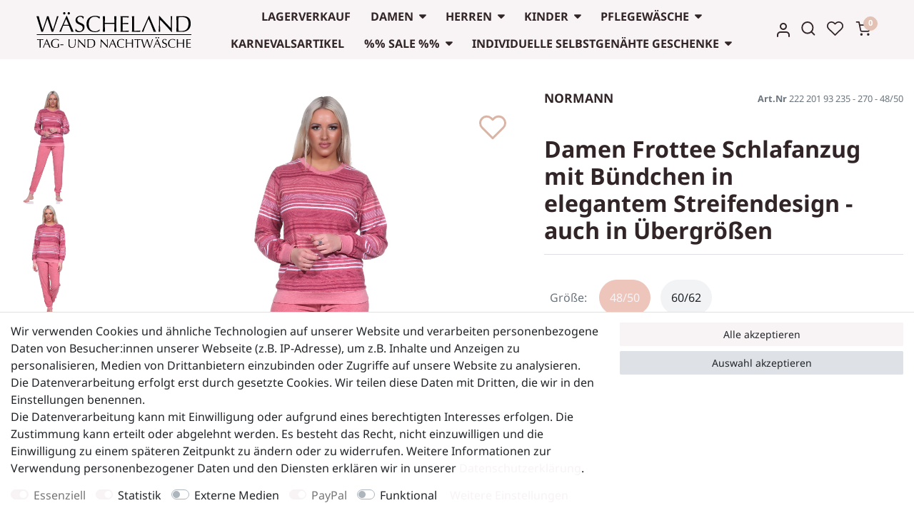

--- FILE ---
content_type: text/html; charset=UTF-8
request_url: https://www.waescheland.com/damen-frottee-schlafanzug-mit-buendchen-in-elegantem-streifendesign-auch-in-uebergroessen/a-7126
body_size: 92337
content:






<!DOCTYPE html>

<html lang="de" data-framework="vue" prefix="og: http://ogp.me/ns#" class="icons-loading">

<head>
                        

    <script type="text/javascript">
    (function() {
        var _availableConsents = {"necessary.consent":[true,[],null],"necessary.session":[true,[],null],"necessary.csrf":[true,["XSRF-TOKEN"],null],"necessary.shopbooster_cookie":[true,["plenty_cache"],null],"tracking.googleAnalytics":[false,["\/^_ga\/","_ga","_gid","_gat"],true],"media.reCaptcha":[null,[],null],"paypal.paypal-cookies":[true,["X-PP-SILOVER","X-PP-L7","tsrc","paypalplus_session_v2"],true],"convenience.languageDetection":[null,[],null]};
        var _allowedCookies = ["plenty_cache","XSRF-TOKEN","X-PP-SILOVER","X-PP-L7","tsrc","paypalplus_session_v2","plenty-shop-cookie","PluginSetPreview","SID_PLENTY_ADMIN_19680","PreviewCookie"] || [];

        window.ConsentManager = (function() {
            var _consents = (function() {
                var _rawCookie = document.cookie.split(";").filter(function (cookie) {
                    return cookie.trim().indexOf("plenty-shop-cookie=") === 0;
                })[0];

                if (!!_rawCookie) {
                    try {
                        _rawCookie = decodeURIComponent(_rawCookie);
                    } catch (e) {
                        document.cookie = "plenty-shop-cookie= ; expires = Thu, 01 Jan 1970 00:00:00 GMT"
                        return null;
                    }

                    try {
                        return JSON.parse(
                            _rawCookie.trim().substr("plenty-shop-cookie=".length)
                        );
                    } catch (e) {
                        return null;
                    }
                }
                return null;
            })();

            Object.keys(_consents || {}).forEach(function(group) {
                if(typeof _consents[group] === 'object' && _consents[group] !== null)
                {
                    Object.keys(_consents[group] || {}).forEach(function(key) {
                        var groupKey = group + "." + key;
                        if(_consents[group][key] && _availableConsents[groupKey] && _availableConsents[groupKey][1].length) {
                            Array.prototype.push.apply(_allowedCookies, _availableConsents[groupKey][1]);
                        }
                    });
                }
            });

            if(!_consents) {
                Object.keys(_availableConsents || {})
                    .forEach(function(groupKey) {
                        if(_availableConsents[groupKey] && ( _availableConsents[groupKey][0] || _availableConsents[groupKey][2] )) {
                            Array.prototype.push.apply(_allowedCookies, _availableConsents[groupKey][1]);
                        }
                    });
            }

            var _setResponse = function(key, response) {
                _consents = _consents || {};
                if(typeof key === "object" && typeof response === "undefined") {
                    _consents = key;
                    document.dispatchEvent(new CustomEvent("consent-change", {
                        detail: {key: null, value: null, data: key}
                    }));
                    _enableScriptsOnConsent();
                } else {
                    var groupKey = key.split(".")[0];
                    var consentKey = key.split(".")[1];
                    _consents[groupKey] = _consents[groupKey] || {};
                    if(consentKey === "*") {
                        Object.keys(_availableConsents).forEach(function(aKey) {
                            if(aKey.split(".")[0] === groupKey) {
                                _consents[groupKey][aKey.split(".")[1]] = response;
                            }
                        });
                    } else {
                        _consents[groupKey][consentKey] = response;
                    }
                    document.dispatchEvent(new CustomEvent("consent-change", {
                        detail: {key: key, value: response, data: _consents}
                    }));
                    _enableScriptsOnConsent();
                }
                if(!_consents.hasOwnProperty('_id')) {
                    _consents['_id'] = "202ddcb29ba64d9f4a5d053f12d1f89d3ad09c5e";
                }

                Object.keys(_availableConsents).forEach(function(key) {
                    if((_availableConsents[key][1] || []).length > 0) {
                        if(_isConsented(key)) {
                            _availableConsents[key][1].forEach(function(cookie) {
                                if(_allowedCookies.indexOf(cookie) < 0) _allowedCookies.push(cookie);
                            });
                        } else {
                            _allowedCookies = _allowedCookies.filter(function(cookie) {
                                return _availableConsents[key][1].indexOf(cookie) < 0;
                            });
                        }
                    }
                });

                document.cookie = "plenty-shop-cookie=" + JSON.stringify(_consents) + "; path=/; secure";
            };
            var _hasResponse = function() {
                return _consents !== null;
            };

            var _expireDate = function() {
                var expireSeconds = 0;
                                const date = new Date();
                date.setSeconds(date.getSeconds() + expireSeconds);
                const offset = date.getTimezoneOffset() / 60;
                date.setHours(date.getHours() - offset)
                return date.toUTCString();
            }
            var _isConsented = function(key) {
                var groupKey = key.split(".")[0];
                var consentKey = key.split(".")[1];

                if (consentKey === "*") {
                    return Object.keys(_availableConsents).some(function (aKey) {
                        var aGroupKey = aKey.split(".")[0];
                        return aGroupKey === groupKey && _isConsented(aKey);
                    });
                } else {
                    if(!_hasResponse()) {
                        return _availableConsents[key][0] || _availableConsents[key][2];
                    }

                    if(_consents.hasOwnProperty(groupKey) && _consents[groupKey].hasOwnProperty(consentKey))
                    {
                        return !!_consents[groupKey][consentKey];
                    }
                    else {
                        if(!!_availableConsents[key])
                        {
                            return _availableConsents[key][0];
                        }

                        console.warn("Cookie has been blocked due to not being registered: " + key);
                        return false;
                    }
                }
            };
            var _getConsents = function() {
                var _result = {};
                Object.keys(_availableConsents).forEach(function(key) {
                    var groupKey = key.split(".")[0];
                    var consentKey = key.split(".")[1];
                    _result[groupKey] = _result[groupKey] || {};
                    if(consentKey !== "*") {
                        _result[groupKey][consentKey] = _isConsented(key);
                    }
                });
                return _result;
            };
            var _isNecessary = function(key) {
                return _availableConsents.hasOwnProperty(key) && _availableConsents[key][0];
            };
            var _enableScriptsOnConsent = function() {
                var elementsToEnable = document.querySelectorAll("script[data-cookie-consent]");
                Array.prototype.slice.call(elementsToEnable).forEach(function(el) {
                    if(el.dataset && el.dataset.cookieConsent && _isConsented(el.dataset.cookieConsent) && el.type !== "application/javascript") {
                        var newScript = document.createElement("script");
                        if(el.src) {
                            newScript.src = el.src;
                        } else {
                            newScript.textContent = el.textContent;
                        }
                        el.parentNode.replaceChild(newScript, el);
                    }
                });
            };
            window.addEventListener("load", _enableScriptsOnConsent);
                        // Cookie proxy
            (function() {
                var _data = {};
                var _splitCookieString = function(cookiesString) {

                    var _allCookies = cookiesString.split(";");
                    var regex = /[^=]+=[^;]*;?((?:expires|path|domain)=[^;]*;)*/gm;
                    var cookies = [];

                    _allCookies.forEach(function(cookie){
                        if(cookie.trim().indexOf("plenty-shop-cookie=") === 0) {
                            var cookieString = decodeURIComponent(cookiesString);
                            var match;
                            while((match = regex.exec(cookieString)) !== null) {
                                if(match.index === match.lastIndex) {
                                    regex.lastIndex++;
                                }
                                cookies.push(match[0]);
                            }
                        } else if(cookie.length) {
                            cookies.push(cookie);
                        }
                    });

                    return cookies;

                };
                var _parseCookies = function (cookiesString) {
                    return _splitCookieString(cookiesString).map(function(cookieString) {
                        return _parseCookie(cookieString);
                    });
                };
                var _parseCookie = function(cookieString) {
                    var cookie = {
                        name: null,
                        value: null,
                        params: {}
                    };
                    var match = /^([^=]+)=([^;]*);*((?:[^;]*;?)*)$/.exec(cookieString.trim());
                    if(match && match[1]) {
                        cookie.name = match[1];
                        cookie.value = match[2];

                        (match[3] || "").split(";").map(function(param) {
                            return /^([^=]+)=([^;]*);?$/.exec(param.trim());
                        }).filter(function(param) {
                            return !!param;
                        }).forEach(function(param) {
                            cookie.params[param[1]] = param[2];
                        });

                        if(cookie.params && !cookie.params.path) {
                            cookie.params.path = "/";
                        }
                    }

                    return cookie;
                };
                var _isAllowed = function(cookieName) {
                    return _allowedCookies.some(function(allowedCookie) {
                        var match = /^\/(.*)\/([gmiy]*)$/.exec(allowedCookie);
                        return (match && match[1] && (new RegExp(match[1], match[2])).test(cookieName))
                            || allowedCookie === cookieName;
                    });
                };
                var _set = function(cookieString) {
                    var cookie = _parseCookie(cookieString);
                                                                    var domainParts = (window.location.host || window.location.hostname).split(".");
                        if(domainParts[0] === "www") {
                            domainParts.shift();
                            cookie.domain = "." + domainParts.join(".");
                        } else {
                            cookie.domain = (window.location.host || window.location.hostname);
                        }
                                        if(cookie && cookie.name) {
                        if(_isAllowed(cookie.name)) {
                            var cookieValue = cookie.value || "";
                            _data[cookie.name] = cookieValue + Object.keys(cookie.params || {}).map(function(paramKey) {
                                                            if(paramKey === "expires") {
                                    return "";
                                }
                                                            return "; " + paramKey.trim() + "=" + cookie.params[paramKey].trim();
                            }).join("");
                        } else {
                            _data[cookie.name] = null;
                            console.warn("Cookie has been blocked due to privacy settings: " + cookie.name);
                        }
                        _update();
                    }
                };
                var _get = function() {
                    return Object.keys(_data).filter(function (key) {
                        return !!_data[key];
                    }).map(function (key) {
                        return key + "=" + (_data[key].split(";")[0]);
                    }).join("; ");
                };
                var _update = function() {
                    delete document.cookie;
                    var cookies = _parseCookies(document.cookie);
                    Object.keys(_data).forEach(function(key) {
                        if(!_data[key]) {
                            // unset cookie
                            var domains = (window.location.host || window.location.hostname).split(".");
                            while(domains.length > 1) {
                                document.cookie = key + "=; path=/; expires=Thu, 01 Jan 1970 00:00:01 GMT; domain="+domains.join(".");
                                document.cookie = key + "=; path=/; expires=Thu, 01 Jan 1970 00:00:01 GMT; domain=."+domains.join(".");
                                domains.shift();
                            }
                            document.cookie = key + "=; path=/; expires=Thu, 01 Jan 1970 00:00:01 GMT;";
                            delete _data[key];
                        } else {
                            var existingCookie = cookies.find(function(cookie) { return cookie.name === key; });
                            var parsedData = _parseCookie(key + "=" + _data[key]);
                            if(!existingCookie || existingCookie.value !== parsedData.value) {
                                document.cookie = key + "=" + _data[key];
                            } else {
                                // console.log('No changes to cookie: ' + key);
                            }
                        }
                    });

                    if(!document.__defineGetter__) {
                        Object.defineProperty(document, 'cookie', {
                            get: _get,
                            set: _set
                        });
                    } else {
                        document.__defineGetter__('cookie', _get);
                        document.__defineSetter__('cookie', _set);
                    }
                };

                _splitCookieString(document.cookie).forEach(function(cookie)
                {
                    _set(cookie);
                });

                _update();
            })();
            
            return {
                setResponse: _setResponse,
                hasResponse: _hasResponse,
                isConsented: _isConsented,
                getConsents: _getConsents,
                isNecessary: _isNecessary
            };
        })();
    })();
</script>


    
<meta charset="utf-8">
<meta http-equiv="X-UA-Compatible" content="IE=edge">
<meta name="viewport" content="width=device-width, initial-scale=1">
<meta name="generator" content="plentymarkets" />
<meta name="format-detection" content="telephone=no"> <meta name="google-site-verification" content="8pHhLk0tdk19MpuHHP7y1GznCjWQXKZuCqYzrq_vbE0" />
<meta name="google-site-verification" content="nJZJlUbC2Ky9i-lSa0qnJzI5MRGBvb90cmDdf30kMTM" />

<link rel="icon" type="img/ico" href="/tpl/favicon_0.ico">


    <link rel="canonical" href="https://www.waescheland.com/damen-frottee-schlafanzug-mit-buendchen-in-elegantem-streifendesign-auch-in-uebergroessen/a-7126">

            <link rel="alternate" hreflang="x-default" href="https://www.waescheland.com/damen-frottee-schlafanzug-mit-buendchen-in-elegantem-streifendesign-auch-in-uebergroessen/a-7126"/>
            <link rel="alternate" hreflang="de" href="https://www.waescheland.com/damen-frottee-schlafanzug-mit-buendchen-in-elegantem-streifendesign-auch-in-uebergroessen/a-7126"/>
    
<style data-font="Custom-Font">
    
                
        .icons-loading .fa { visibility: hidden !important; }
</style>

<link rel="preload" href="https://cdn02.plentymarkets.com/ifbrv1ca3jmw/plugin/45/ceres/css/ceres-icons.css" as="style" onload="this.onload=null;this.rel='stylesheet';">
<noscript><link rel="stylesheet" href="https://cdn02.plentymarkets.com/ifbrv1ca3jmw/plugin/45/ceres/css/ceres-icons.css"></noscript>


<link rel="preload" as="style" href="https://cdn02.plentymarkets.com/ifbrv1ca3jmw/plugin/45/ceres/css/ceres-base.css?v=275823b6879be071202f3fe8796f1e441f43979b">
    <link rel="stylesheet" href="https://cdn02.plentymarkets.com/ifbrv1ca3jmw/plugin/45/ceres/css/ceres-base.css?v=275823b6879be071202f3fe8796f1e441f43979b">


<script type="application/javascript">
    /*! loadCSS. [c]2017 Filament Group, Inc. MIT License */
    /* This file is meant as a standalone workflow for
    - testing support for link[rel=preload]
    - enabling async CSS loading in browsers that do not support rel=preload
    - applying rel preload css once loaded, whether supported or not.
    */
    (function( w ){
        "use strict";
        // rel=preload support test
        if( !w.loadCSS ){
            w.loadCSS = function(){};
        }
        // define on the loadCSS obj
        var rp = loadCSS.relpreload = {};
        // rel=preload feature support test
        // runs once and returns a function for compat purposes
        rp.support = (function(){
            var ret;
            try {
                ret = w.document.createElement( "link" ).relList.supports( "preload" );
            } catch (e) {
                ret = false;
            }
            return function(){
                return ret;
            };
        })();

        // if preload isn't supported, get an asynchronous load by using a non-matching media attribute
        // then change that media back to its intended value on load
        rp.bindMediaToggle = function( link ){
            // remember existing media attr for ultimate state, or default to 'all'
            var finalMedia = link.media || "all";

            function enableStylesheet(){
                // unbind listeners
                if( link.addEventListener ){
                    link.removeEventListener( "load", enableStylesheet );
                } else if( link.attachEvent ){
                    link.detachEvent( "onload", enableStylesheet );
                }
                link.setAttribute( "onload", null );
                link.media = finalMedia;
            }

            // bind load handlers to enable media
            if( link.addEventListener ){
                link.addEventListener( "load", enableStylesheet );
            } else if( link.attachEvent ){
                link.attachEvent( "onload", enableStylesheet );
            }

            // Set rel and non-applicable media type to start an async request
            // note: timeout allows this to happen async to let rendering continue in IE
            setTimeout(function(){
                link.rel = "stylesheet";
                link.media = "only x";
            });
            // also enable media after 3 seconds,
            // which will catch very old browsers (android 2.x, old firefox) that don't support onload on link
            setTimeout( enableStylesheet, 3000 );
        };

        // loop through link elements in DOM
        rp.poly = function(){
            // double check this to prevent external calls from running
            if( rp.support() ){
                return;
            }
            var links = w.document.getElementsByTagName( "link" );
            for( var i = 0; i < links.length; i++ ){
                var link = links[ i ];
                // qualify links to those with rel=preload and as=style attrs
                if( link.rel === "preload" && link.getAttribute( "as" ) === "style" && !link.getAttribute( "data-loadcss" ) ){
                    // prevent rerunning on link
                    link.setAttribute( "data-loadcss", true );
                    // bind listeners to toggle media back
                    rp.bindMediaToggle( link );
                }
            }
        };

        // if unsupported, run the polyfill
        if( !rp.support() ){
            // run once at least
            rp.poly();

            // rerun poly on an interval until onload
            var run = w.setInterval( rp.poly, 500 );
            if( w.addEventListener ){
                w.addEventListener( "load", function(){
                    rp.poly();
                    w.clearInterval( run );
                } );
            } else if( w.attachEvent ){
                w.attachEvent( "onload", function(){
                    rp.poly();
                    w.clearInterval( run );
                } );
            }
        }


        // commonjs
        if( typeof exports !== "undefined" ){
            exports.loadCSS = loadCSS;
        }
        else {
            w.loadCSS = loadCSS;
        }
    }( typeof global !== "undefined" ? global : this ) );

    (function() {
        var checkIconFont = function() {
            if(!document.fonts || document.fonts.check("1em FontAwesome")) {
                document.documentElement.classList.remove('icons-loading');
            }
        };

        if(document.fonts) {
            document.fonts.addEventListener("loadingdone", checkIconFont);
            window.addEventListener("load", checkIconFont);
        }
        checkIconFont();
    })();
</script>

                    

<!-- Extend the existing style with a template -->
                            <script type="text/plain" data-cookie-consent="tracking.googleAnalytics" async src="https://www.googletagmanager.com/gtag/js?id=G-L5YL56NM5R"></script>
<script type="text/plain" data-cookie-consent="tracking.googleAnalytics">
    window.dataLayer = window.dataLayer || [];
    function gtag(){dataLayer.push(arguments);}

    gtag('consent', 'default', {
      'ad_storage': 'granted',
      'ad_user_data': 'granted',
      'ad_personalization': 'granted',
      'analytics_storage': 'granted'
    });

    gtag('js', new Date());

    gtag('config', 'G-L5YL56NM5R');

                gtag('set', 'anonymizeIp', true);
    </script>

                    



<style>
@font-face{ font-family: NotoSans; font-style: normal; font-weight: 400; font-display: swap; src: url("https://cdn02.plentymarkets.com/ifbrv1ca3jmw/plugin/45/cerescoconut/documents/fonts/NotoSans/NotoSans-Regular.ttf") format("truetype");}@font-face{ font-family: NotoSans; font-style: italic; font-weight: 400; font-display: swap; src: url("https://cdn02.plentymarkets.com/ifbrv1ca3jmw/plugin/45/cerescoconut/documents/fonts/NotoSans/NotoSans-Italic.ttf") format("truetype");}@font-face{ font-family: NotoSans; font-style: normal; font-weight: bold; font-display: swap; src: url("https://cdn02.plentymarkets.com/ifbrv1ca3jmw/plugin/45/cerescoconut/documents/fonts/NotoSans/NotoSans-Bold.ttf") format("truetype");}
</style><link rel="stylesheet" href="https://cdn02.plentymarkets.com/ifbrv1ca3jmw/plugin/45/cerescoconut/css/main.min.css?v=275823b6879be071202f3fe8796f1e441f43979b">

<link rel="stylesheet" href="https://cdn02.plentymarkets.com/ifbrv1ca3jmw/plugin/45/cerescoconut/css/slick.min.css?v=275823b6879be071202f3fe8796f1e441f43979b">
 
            


    
    
                    

    
    
    
    
    

    


<meta name="robots" content="ALL">
<meta property="og:title" content="Damen Frottee Schlafanzug mit Bündchen in elegantem Streifendesign - auch in Übergrößen | Tag- und Nachtwäsche im Wäscheland"/>
<meta property="og:type" content="article"/>
<meta property="og:url" content="https://www.waescheland.com/damen-frottee-schlafanzug-mit-buendchen-in-elegantem-streifendesign-auch-in-uebergroessen/a-7126"/>
<meta property="og:image" content="https://cdn02.plentymarkets.com/ifbrv1ca3jmw/item/images/7126/full/22220193235-270a.jpg"/>

<script type="application/ld+json">
            {
                "@context"      : "http://schema.org/",
                "@type"         : "Product",
                "@id"           : "75866",
                "name"          : "Damen Frottee Schlafanzug mit Bündchen in elegantem Streifendesign - auch in Übergrößen",
                "category"      : "Schlafanzug / Pyjama",
                "releaseDate"   : "",
                "image"         : "https://cdn02.plentymarkets.com/ifbrv1ca3jmw/item/images/7126/preview/22220193235-270a.jpg",
                "identifier"    : "75866",
                "description"   : "Damen Frottee Schlafanzug mit Bündchen in elegantem&amp;nbsp;Streifendesign - auch in Übergrößen -&amp;nbsp;222 201 93 235Streifen in tollen Farbharmonien sind angesagt bei diesem tollen Damen Frottee Pyjama langarm mit Bündchen in einem wunderschönen Streifendesign.Der langarm Frottee Pyjama ist schön kuschelig warm und perfekt für die kühlere und kalte Jahreszeit, da Frottee&amp;nbsp;eine wärmere Stoffqualität ist.Insbesondere in Zeiten wie diesen kann man so durch Frottee Schlafanzüge Heizkosten sparen und gleichzeitig&amp;nbsp;etwas Gutes fürs Klima tun!Die Bündchen des Damen Frottee Schlafanzugs verhindern, dass&amp;nbsp;der Pyjama in der Nacht verrutscht und die Pyjamaträgerin friert.Dieser Damen Frottee Pyjama Schlafanzug langarm ist auch in den Übergrössen (große Größen) 52/54, 56/58 und 60/62 erhältlich!Material: 60% Baumwolle, 40% Polyester60 Grad waschbar, trocknergeeignetSTANDARD 100 by OEKOTEX = keine Schadstoffe in TextilienMarkenqualität von NORMANN - Kompetenz in der Nachtwäsche seit mehr als 100 Jahren",
                "disambiguatingDescription" : "Damen Frottee Schlafanzug mit Bündchen in elegantem Streifendesign - auch in Übergrößen",
                "manufacturer"  : {
                    "@type"         : "Organization",
                    "name"          : "NORMANN"
                },
                "sku"           : "75866",
                "offers": {
                    "@type"         : "Offer",
                    "priceCurrency" : "EUR",
                    "price"         : "47.99",
                    "url"           : "https://www.waescheland.com/damen-frottee-schlafanzug-mit-buendchen-in-elegantem-streifendesign-auch-in-uebergroessen/a-7126/",
                    "availability"  : "",
                    "itemCondition" : "https://schema.org/NewCondition"
                },
                "depth": {
                    "@type"         : "QuantitativeValue",
                    "value"         : "410"
                },
                "width": {
                    "@type"         : "QuantitativeValue",
                    "value"         : "290"
                },
                "height": {
                    "@type"         : "QuantitativeValue",
                    "value"         : "50"
                },
                "weight": {
                    "@type"         : "QuantitativeValue",
                    "value"         : "600"
                }
            }
        </script>

<title>Damen Frottee Schlafanzug mit Bündchen in elegantem Streifendesign - auch in Übergrößen | Tag- und Nachtwäsche im Wäscheland</title>

            <style>
    #paypal_loading_screen {
        display: none;
        position: fixed;
        z-index: 2147483640;
        top: 0;
        left: 0;
        width: 100%;
        height: 100%;
        overflow: hidden;

        transform: translate3d(0, 0, 0);

        background-color: black;
        background-color: rgba(0, 0, 0, 0.8);
        background: radial-gradient(ellipse closest-corner, rgba(0,0,0,0.6) 1%, rgba(0,0,0,0.8) 100%);

        color: #fff;
    }

    #paypal_loading_screen .paypal-checkout-modal {
        font-family: "HelveticaNeue", "HelveticaNeue-Light", "Helvetica Neue Light", helvetica, arial, sans-serif;
        font-size: 14px;
        text-align: center;

        box-sizing: border-box;
        max-width: 350px;
        top: 50%;
        left: 50%;
        position: absolute;
        transform: translateX(-50%) translateY(-50%);
        cursor: pointer;
        text-align: center;
    }

    #paypal_loading_screen.paypal-overlay-loading .paypal-checkout-message, #paypal_loading_screen.paypal-overlay-loading .paypal-checkout-continue {
        display: none;
    }

    .paypal-checkout-loader {
        display: none;
    }

    #paypal_loading_screen.paypal-overlay-loading .paypal-checkout-loader {
        display: block;
    }

    #paypal_loading_screen .paypal-checkout-modal .paypal-checkout-logo {
        cursor: pointer;
        margin-bottom: 30px;
        display: inline-block;
    }

    #paypal_loading_screen .paypal-checkout-modal .paypal-checkout-logo img {
        height: 36px;
    }

    #paypal_loading_screen .paypal-checkout-modal .paypal-checkout-logo img.paypal-checkout-logo-pp {
        margin-right: 10px;
    }

    #paypal_loading_screen .paypal-checkout-modal .paypal-checkout-message {
        font-size: 15px;
        line-height: 1.5;
        padding: 10px 0;
    }

    #paypal_loading_screen.paypal-overlay-context-iframe .paypal-checkout-message, #paypal_loading_screen.paypal-overlay-context-iframe .paypal-checkout-continue {
        display: none;
    }

    .paypal-spinner {
        height: 30px;
        width: 30px;
        display: inline-block;
        box-sizing: content-box;
        opacity: 1;
        filter: alpha(opacity=100);
        animation: rotation .7s infinite linear;
        border-left: 8px solid rgba(0, 0, 0, .2);
        border-right: 8px solid rgba(0, 0, 0, .2);
        border-bottom: 8px solid rgba(0, 0, 0, .2);
        border-top: 8px solid #fff;
        border-radius: 100%
    }

    .paypalSmartButtons div {
        margin-left: 10px;
        margin-right: 10px;
    }
</style>    
                                    
    </head>

<body class="page-singleitem item-7126 variation-75866 ">

                    

<script>
    if('ontouchstart' in document.documentElement)
    {
        document.body.classList.add("touch");
    }
    else
    {
        document.body.classList.add("no-touch");
    }
</script>

<div id="vue-app" data-server-rendered="true" class="app"><div template="#vue-notifications" class="notification-wrapper"></div> <header id="page-header" class="default-header d-print-none"><div class="container-max"><div class="row flex-row-reverse position-relative"><div id="page-header-parent" data-header-offset class="col-12 header-container"><div class="top-bar header-fw d-flex"><div class="container-max"><div class="mx-0 position-relative d-flex head-wrapper"><div class="d-flex d-lg-none"><button type="button" class="navbar-toggler"><svg xmlns="http://www.w3.org/2000/svg" width="26.667" height="24" viewBox="0 0 26.667 24"><g id="Menu" transform="translate(1.333)"><rect id="Area_ICON:feather_menu_SIZE:LARGE_STYLE:STYLE1_" data-name="Area [ICON:feather/menu][SIZE:LARGE][STYLE:STYLE1]" width="24" height="24" transform="translate(0)" fill="#fcfcfc" opacity="0"></rect> <g id="Icon" transform="translate(-1 -1)"><line id="f2725666-a8ff-41dc-be14-7e85b288d77a" x2="24" transform="translate(1 13)" fill="none" stroke-linecap="round" stroke-linejoin="round" stroke-width="2.667"></line> <line id="_90302086-0cd1-40c4-87c2-8244e8bef626" data-name="90302086-0cd1-40c4-87c2-8244e8bef626" x2="20.5" transform="translate(1 5)" fill="none" stroke-linecap="round" stroke-linejoin="round" stroke-width="2.667"></line> <path id="eb301543-9022-4529-82b5-18c0fc0319b1" d="M0,0H17.832" transform="translate(1 21)" fill="none" stroke-linecap="round" stroke-width="2.667"></path></g></g></svg></button> <ul class="p-0 m-0"><li class="list-inline-item control-wish-list"><a href="/wish-list" rel="nofollow" aria-label="Wunschliste" class="nav-link"><svg xmlns="http://www.w3.org/2000/svg" width="24.485" height="21.599" viewBox="0 0 24.485 21.599"><g id="Icon" transform="translate(0.95 0.95)"><path id="Path" d="M22.134,4.24a5.943,5.943,0,0,0-8.407,0L12.583,5.385,11.438,4.24a5.944,5.944,0,0,0-8.407,8.405l1.146,1.145L12.583,22.2l8.405-8.407,1.146-1.145A5.942,5.942,0,0,0,22.134,4.24Z" transform="translate(-1.29 -2.499)" stroke-linecap="round" stroke-linejoin="round" stroke-width="1.9"></path></g></svg></a></li></ul></div> <div class="brand-wrapper d-flex align-items-center"><a href="/" class="navbar-brand py-0"><img alt="Tag- und Nachtwäsche im Wäscheland" src="https://cdn02.plentymarkets.com/ifbrv1ca3jmw/frontend/Waescheland_logo.svg" class="img-fluid"></a></div> <nav class="navbar p-0 flex-fill d-none d-lg-flex  megamenu"><div class="container-max d-block"><div class="row mx-0 position-relative d-flex"><div class="main-navbar-collapsable d-none d-lg-block"><ul class="mainmenu p-0 m-0 d-flex"><li><a href="/lagerverkauf">Lagerverkauf</a></li> <li class="ddown"><a href="/damen">Damen</a> <ul data-level="1" class="collapse nav-dropdown-0"><li><ul class="collapse-inner"><li class="level1"><a href="/damen/schlafanzug-pyjama">Schlafanzug / Pyjama</a></li> <li class="level2"><a href="/damen/schlafanzug-pyjama/3-4-schlafanzuege">3/4 Schlafanzüge</a></li> <li class="level2"><a href="/damen/schlafanzug-pyjama/kurze-schlafanzuege">kurze Schlafanzüge</a></li> <li class="level2"><a href="/damen/schlafanzug-pyjama/lange-schlafanzuege">lange Schlafanzüge</a></li> <li class="level2"><a href="/damen/schlafanzug-pyjama/warme-schlafanzuege">warme Schlafanzüge</a></li> <li class="level2"><a href="/damen/schlafanzug-pyjama/mix-match">Mix &amp; Match</a></li></ul></li> <li><ul class="collapse-inner"><li class="level1"><a href="/damen/nachthemden">Nachthemden</a></li> <li class="level2"><a href="/damen/nachthemden/nachthemden-aermellos">Nachthemden Ärmellos</a></li> <li class="level2"><a href="/damen/nachthemden/nachthemden-kurzarm">Nachthemden Kurzarm</a></li> <li class="level2"><a href="/damen/nachthemden/nachthemden-langarm">Nachthemden Langarm</a></li> <li class="level2"><a href="/damen/nachthemden/warme-nachthemden">warme Nachthemden</a></li></ul></li> <li><ul class="collapse-inner"><li class="level1"><a href="/damen/hausanzug-homewear">Hausanzug / Homewear</a></li></ul></li> <li><ul class="collapse-inner"><li class="level1"><a href="/damen/bademantel">Bademantel</a></li></ul></li> <li><ul class="collapse-inner"><li class="level1"><a href="/damen/unterwaesche">Unterwäsche</a></li> <li class="level2"><a href="/damen/unterwaesche/unterhemden">Unterhemden</a></li> <li class="level2"><a href="/damen/unterwaesche/unterhosen">Unterhosen</a></li></ul></li></ul></li> <li class="ddown"><a href="/herren">Herren</a> <ul data-level="1" class="collapse nav-dropdown-1"><li><ul class="collapse-inner"><li class="level1"><a href="/herren/schlafanzug-pyjama">Schlafanzug / Pyjama</a></li> <li class="level2"><a href="/herren/schlafanzug-pyjama/kurze-schlafanzuege">kurze Schlafanzüge</a></li> <li class="level2"><a href="/herren/schlafanzug-pyjama/lange-schlafanzuege">lange Schlafanzüge</a></li> <li class="level2"><a href="/herren/schlafanzug-pyjama/warme-schlafanzuege">warme Schlafanzüge</a></li></ul></li> <li><ul class="collapse-inner"><li class="level1"><a href="/herren/nachthemd">Nachthemd</a></li> <li class="level2"><a href="/herren/nachthemd/nachthemden-kurzarm">Nachthemden Kurzarm</a></li> <li class="level2"><a href="/herren/nachthemd/nachthemden-langarm">Nachthemden Langarm</a></li> <li class="level2"><a href="/herren/nachthemd/warme-nachthemden">warme Nachthemden</a></li></ul></li> <li><ul class="collapse-inner"><li class="level1"><a href="/herren/hausanzug">Hausanzug</a></li></ul></li> <li><ul class="collapse-inner"><li class="level1"><a href="/herren/tagwaesche">Unterwäsche</a></li> <li class="level2"><a href="/herren/tagwaesche/slips">Slips &amp; Pants</a></li> <li class="level2"><a href="/herren/tagwaesche/unterhemden">Unterhemden</a></li></ul></li> <li><ul class="collapse-inner"><li class="level1"><a href="/herren/t-shirts">T-Shirts</a></li></ul></li> <li><ul class="collapse-inner"><li class="level1"><a href="/herren/hemd">Hemden</a></li></ul></li></ul></li> <li class="ddown"><a href="/kinder">Kinder</a> <ul data-level="1" class="collapse nav-dropdown-2"><li><ul class="collapse-inner"><li class="level1"><a href="/kinder/jungen">Jungen Pyjama / Schlafanzug</a></li> <li class="level2"><a href="/kinder/jungen/kurze-schlafanzuege">kurze Schlafanzüge</a></li> <li class="level2"><a href="/kinder/jungen/lange-schlafanzuege">lange Schlafanzüge</a></li> <li class="level2"><a href="/kinder/jungen/warme-schlafanzuege">warme Schlafanzüge</a></li></ul></li> <li><ul class="collapse-inner"><li class="level1"><a href="/kinder/maedchen">Mädchen Pyjama / Schlafanzug</a></li> <li class="level2"><a href="/kinder/maedchen/kurze-schlafanzuege">kurze Schlafanzüge</a></li> <li class="level2"><a href="/kinder/maedchen/lange-schlafanzuege">lange Schlafanzüge</a></li> <li class="level2"><a href="/kinder/maedchen/warme-schlafanzuege">warme Schlafanzüge</a></li> <li class="level2"><a href="/kinder/maedchen/nachthemd">Nachthemd</a></li></ul></li></ul></li> <li class="ddown"><a href="/pflegewaesche">Pflegewäsche</a> <ul data-level="1" class="collapse nav-dropdown-3"><li><ul class="collapse-inner"><li class="level1"><a href="/pflegewaesche/damen">Damen</a></li> <li class="level2"><a href="/pflegewaesche/damen/pflegeoverall">Pflegeoverall</a></li> <li class="level2"><a href="/pflegewaesche/damen/pflegenachthemd">Pflegenachthemd</a></li></ul></li> <li><ul class="collapse-inner"><li class="level1"><a href="/pflegewaesche/herren">Herren</a></li> <li class="level2"><a href="/pflegewaesche/herren/pflegenachthemd">Pflegenachthemd</a></li> <li class="level2"><a href="/pflegewaesche/herren/pflegeoverall">Pflegeoverall</a></li></ul></li> <li><ul class="collapse-inner"><li class="level1"><a href="/pflegewaesche/kinder">Kinder</a></li></ul></li></ul></li> <li><a href="/karnevalsartikel">Karnevalsartikel</a></li> <li class="ddown"><a href="/sale">%% Sale %%</a> <ul data-level="1" class="collapse nav-dropdown-4"><li><ul class="collapse-inner"><li class="level1"><a href="/sale/damen">Damen</a></li></ul></li></ul></li> <li class="ddown"><a href="/individuelle-geschenke">Individuelle selbstgenähte Geschenke</a> <ul data-level="1" class="collapse nav-dropdown-5"><li><ul class="collapse-inner"><li class="level1"><a href="/individuelle-geschenke/kissen">Kissen</a></li></ul></li> <li><ul class="collapse-inner"><li class="level1"><a href="/individuelle-geschenke/kosmetik-windeltasche">Kosmetik-/Windeltasche</a></li></ul></li></ul></li></ul></div></div></div></nav> <div class="top-bar-items"><div class="controls"><ul id="controlsList" class="controls-list mb-0 d-flex list-inline pl-2 pl-sm-1 pl-md-0"><li class="list-inline-item control-user d-none d-lg-flex align-items-center"><!----></li> <li class="list-inline-item control-search"><a data-toggle="collapse" href="#searchBox" aria-expanded="false" aria-controls="searchBox" data-parent="#controlsList" aria-label="Suche" class="anicon anicon-search-xcross nav-link"><svg xmlns="http://www.w3.org/2000/svg" width="22.682" height="22.682" viewBox="0 0 22.682 22.682"><g id="Search" transform="translate(1.111 1.111)"><rect id="Area" width="20" height="20" transform="translate(0 0.001)" opacity="0"></rect><g id="Icon" transform="translate(1.29 2.499)"><circle id="d50bf1c6-51cf-4ca9-b255-f9aecb553acc" cx="8.889" cy="8.889" r="8.889" transform="translate(-1.29 -2.499)" stroke-linecap="round" stroke-linejoin="round" stroke-width="2.222"></circle><line id="_7d3a0b09-e0cd-48ea-b513-ad245d68c706" data-name="7d3a0b09-e0cd-48ea-b513-ad245d68c706" x1="4.833" y1="4.833" transform="translate(13.877 12.668)" stroke-linecap="round" stroke-linejoin="round" stroke-width="2.222"></line></g></g></svg></a></li> <li class="list-inline-item control-wish-list d-none d-lg-inline-block"><a href="/wish-list" rel="nofollow" aria-label="Wunschliste" class="nav-link"><svg xmlns="http://www.w3.org/2000/svg" width="24.485" height="21.599" viewBox="0 0 24.485 21.599"><g id="Icon" transform="translate(0.95 0.95)"><path id="Path" d="M22.134,4.24a5.943,5.943,0,0,0-8.407,0L12.583,5.385,11.438,4.24a5.944,5.944,0,0,0-8.407,8.405l1.146,1.145L12.583,22.2l8.405-8.407,1.146-1.145A5.942,5.942,0,0,0,22.134,4.24Z" transform="translate(-1.29 -2.499)" stroke-linecap="round" stroke-linejoin="round" stroke-width="1.9"></path></g></svg></a></li> <li class="list-inline-item control-basket position-relative"><a href="#" class="toggle-basket-preview nav-link position-relative"><div class="i-count"><div>0</div></div> <svg xmlns="http://www.w3.org/2000/svg" width="26.182" height="25.091" viewBox="0 0 26.182 25.091"><g id="Icon" transform="translate(0.091 -0.455)"><circle id="_19c3a7eb-767e-46d4-ba71-10132dcabf57" data-name="19c3a7eb-767e-46d4-ba71-10132dcabf57" cx="1.091" cy="1.091" r="1.091" transform="translate(8.636 22.273)" stroke-linecap="round" stroke-linejoin="round" stroke-width="2.182"></circle><circle id="_276b7f83-e117-41f2-9b96-5ca409136ac5" data-name="276b7f83-e117-41f2-9b96-5ca409136ac5" cx="1.091" cy="1.091" r="1.091" transform="translate(20.636 22.273)" stroke-linecap="round" stroke-linejoin="round" stroke-width="2.182"></circle><path id="e13a2acf-0a92-4403-94d5-1695a3414bfb" d="M1.091,1.091H5.455L8.378,15.7a2.182,2.182,0,0,0,2.182,1.757h10.6A2.181,2.181,0,0,0,23.345,15.7l1.746-9.153H6.545" transform="translate(-0.091 0.455)" stroke-linecap="round" stroke-linejoin="round" stroke-width="2.182"></path></g></svg></a> <!----></li></ul></div></div></div></div> <div class="container-max px-0 px-lg-3"><div class="row mx-0 flex-row-reverse position-relative"><div id="searchBox" class="cmp cmp-search-box collapse"><!----></div></div></div></div> <div style="display:none;">
        {
            &quot;@context&quot;:&quot;http://schema.org/&quot;,
            &quot;@type&quot;:&quot;BreadcrumbList&quot;,
            &quot;itemListElement&quot;: [{&quot;@type&quot;:&quot;ListItem&quot;,&quot;position&quot;:1,&quot;item&quot;:{&quot;@id&quot;:&quot;\/&quot;,&quot;name&quot;:&quot;Home&quot;}},{&quot;@type&quot;:&quot;ListItem&quot;,&quot;position&quot;:2,&quot;item&quot;:{&quot;@id&quot;:&quot;\/damen&quot;,&quot;name&quot;:&quot;Damen&quot;}},{&quot;@type&quot;:&quot;ListItem&quot;,&quot;position&quot;:3,&quot;item&quot;:{&quot;@id&quot;:&quot;\/damen\/schlafanzug-pyjama&quot;,&quot;name&quot;:&quot;Schlafanzug \/ Pyjama&quot;}},{&quot;@type&quot;:&quot;ListItem&quot;,&quot;position&quot;:4,&quot;item&quot;:{&quot;@id&quot;:&quot;https:\/\/www.waescheland.com\/damen-frottee-schlafanzug-mit-buendchen-in-elegantem-streifendesign-auch-in-uebergroessen\/a-7126\/&quot;,&quot;name&quot;:&quot;Damen Frottee Schlafanzug mit B\u00fcndchen in elegantem\u00a0Streifendesign - auch in \u00dcbergr\u00f6\u00dfen&quot;}}]
        }
        </div></div></div></div></header> <div><div class="widget h-mobile-menu-widget heista-widget "><div class="widget-inner"><div menu-data="693838ebbc7ca" menu-items="693838ebbc7d0" class="mobile-navigation"><div class="nav-header d-flex"><div class="btn-close d-flex"><svg xmlns="http://www.w3.org/2000/svg" width="18.286" height="19.232" viewBox="0 0 18.286 19.232"><g id="Icon" transform="translate(1.143 1.616)"><rect id="Area" width="16" height="16" transform="translate(0.001 0)" fill="#fcfcfc" opacity="0"></rect> <g id="Icon-2" data-name="Icon"><line id="dc5b8dca-93dc-4323-8a91-2653592a474c" x1="16" transform="translate(0 8)" fill="none" stroke="#697578" stroke-linecap="round" stroke-linejoin="round" stroke-width="2.286"></line> <path id="ca26a024-ae3a-4c86-903b-83a925234c9f" d="M13.714,21.714l-8-8,8-8" transform="translate(-5.714 -5.714)" fill="none" stroke="#697578" stroke-linecap="round" stroke-linejoin="round" stroke-width="2.286"></path></g></g></svg></div> <a href="/" class="navbar-brand"><img alt="Tag- und Nachtwäsche im Wäscheland" src="https://cdn02.plentymarkets.com/ifbrv1ca3jmw/frontend/Waescheland_logo.svg" class="img-fluid"></a> <div></div></div> <div class="nav-container d-flex" style="display:none;"><div id="accordionMenu" class="mainmenu w-100 p-0 m-0 menu-active accordion"></div></div> <div class="nav-footer d-flex"><!----></div> <ul class="breadcrumb"><li class="btn-close"></li> <li class="breadcrumb-item"><i aria-hidden="true" class="fa fa-home"></i></li></ul> <div class="loading d-flex text-center"><div class="loading-animation m-auto"><div class="rect1 bg-appearance"></div> <div class="rect2 bg-appearance"></div> <div class="rect3 bg-appearance"></div> <div class="rect4 bg-appearance"></div> <div class="rect5 bg-appearance"></div></div></div></div></div></div></div> <div id="page-body" class="main"><div item-data="693838ebd7eb3" attributes-data="693838ebd7f04" variations="693838ebd7f08"><div class="single container-max page-content"><div class="row position-relative"><div class="col-12 col-md-6 col-lg-7 mt-5"><div itemscope="itemscope" itemtype="http://schema.org/Thing"><div class="thumbSliderWrapper position-relative"><div id="thumb-carousel" class="thumbnailSlider"><div class="img-box-thumb"><div class="image-container"><img src="https://cdn02.plentymarkets.com/ifbrv1ca3jmw/item/images/7126/preview/22220193235-270a.jpg" alt="Damen Frottee Schlafanzug mit Bündchen in elegantem Streifendesign - auch in Übergrößen" title="Damen Frottee Schlafanzug mit Bündchen in eleganten Streifendesign - auch in Übergrössen - 222 201 93 235" class="img-thumb border-appearance active"> <div class="backdrop"></div></div></div><div class="img-box-thumb"><div class="image-container"><img src="https://cdn02.plentymarkets.com/ifbrv1ca3jmw/item/images/7126/preview/22220193235-270b.jpg" alt="Damen Frottee Schlafanzug mit Bündchen in elegantem Streifendesign - auch in Übergrößen" title="Damen Frottee Schlafanzug mit Bündchen in eleganten Streifendesign - auch in Übergrössen - 222 201 93 235" class="img-thumb border-appearance"> <div class="backdrop"></div></div></div><div class="img-box-thumb"><div class="image-container"><img src="https://cdn02.plentymarkets.com/ifbrv1ca3jmw/item/images/7126/preview/22220193235-270c.jpg" alt="Damen Frottee Schlafanzug mit Bündchen in elegantem Streifendesign - auch in Übergrößen" title="Damen Frottee Schlafanzug mit Bündchen in eleganten Streifendesign - auch in Übergrössen - 222 201 93 235" class="img-thumb border-appearance"> <div class="backdrop"></div></div></div><div class="img-box-thumb"><div class="image-container"><img src="https://cdn02.plentymarkets.com/ifbrv1ca3jmw/item/images/7126/preview/22220193235-270d.jpg" alt="Damen Frottee Schlafanzug mit Bündchen in elegantem Streifendesign - auch in Übergrößen" title="Damen Frottee Schlafanzug mit Bündchen in eleganten Streifendesign - auch in Übergrössen - 222 201 93 235" class="img-thumb border-appearance"> <div class="backdrop"></div></div></div><div class="img-box-thumb"><div class="image-container"><img src="https://cdn02.plentymarkets.com/ifbrv1ca3jmw/item/images/7126/preview/Damen-PJ-Buendchen-WIRK-DE-EN.jpg" alt="Damen Frottee Schlafanzug mit Bündchen in elegantem Streifendesign - auch in Übergrößen" title="Damen Frottee Schlafanzug mit Bündchen in eleganten Streifendesign - auch in Übergrössen - 222 201 93 235" class="img-thumb border-appearance"> <div class="backdrop"></div></div></div><div class="img-box-thumb"><div class="image-container"><img src="https://cdn02.plentymarkets.com/ifbrv1ca3jmw/item/images/7126/preview/Damen-PJ-Buendchen-WIRK-ueG-DE-EN.jpg" alt="Damen Frottee Schlafanzug mit Bündchen in elegantem Streifendesign - auch in Übergrößen" title="Damen Frottee Schlafanzug mit Bündchen in eleganten Streifendesign - auch in Übergrössen - 222 201 93 235" class="img-thumb border-appearance"> <div class="backdrop"></div></div></div><div class="img-box-thumb"><div class="image-container"><img src="https://cdn02.plentymarkets.com/ifbrv1ca3jmw/item/images/7126/preview/WIRK-Oekotex-Normann.JPG" alt="Damen Frottee Schlafanzug mit Bündchen in elegantem Streifendesign - auch in Übergrößen" title="Damen Frottee Schlafanzug mit Bündchen in eleganten Streifendesign - auch in Übergrössen - 222 201 93 235" class="img-thumb border-appearance"> <div class="backdrop"></div></div></div></div></div> <div class="sliderWrapper"><div class="single-carousel owl-carousel owl-theme owl-single-item mt-0"><div class="prop-1-1"><a href="https://cdn02.plentymarkets.com/ifbrv1ca3jmw/item/images/7126/full/22220193235-270a.jpg" data-lightbox="single-item-image23"><img data-src="https://cdn02.plentymarkets.com/ifbrv1ca3jmw/item/images/7126/full/22220193235-270a.jpg" alt="Damen Frottee Schlafanzug mit Bündchen in elegantem Streifendesign - auch in Übergrößen" title="Damen Frottee Schlafanzug mit Bündchen in eleganten Streifendesign - auch in Übergrössen - 222 201 93 235" class="owl-lazy"></a></div><div class="prop-1-1"><a href="https://cdn02.plentymarkets.com/ifbrv1ca3jmw/item/images/7126/full/22220193235-270b.jpg" data-lightbox="single-item-image23"><img data-src="https://cdn02.plentymarkets.com/ifbrv1ca3jmw/item/images/7126/full/22220193235-270b.jpg" alt="Damen Frottee Schlafanzug mit Bündchen in elegantem Streifendesign - auch in Übergrößen" title="Damen Frottee Schlafanzug mit Bündchen in eleganten Streifendesign - auch in Übergrössen - 222 201 93 235" class="owl-lazy"></a></div><div class="prop-1-1"><a href="https://cdn02.plentymarkets.com/ifbrv1ca3jmw/item/images/7126/full/22220193235-270c.jpg" data-lightbox="single-item-image23"><img data-src="https://cdn02.plentymarkets.com/ifbrv1ca3jmw/item/images/7126/full/22220193235-270c.jpg" alt="Damen Frottee Schlafanzug mit Bündchen in elegantem Streifendesign - auch in Übergrößen" title="Damen Frottee Schlafanzug mit Bündchen in eleganten Streifendesign - auch in Übergrössen - 222 201 93 235" class="owl-lazy"></a></div><div class="prop-1-1"><a href="https://cdn02.plentymarkets.com/ifbrv1ca3jmw/item/images/7126/full/22220193235-270d.jpg" data-lightbox="single-item-image23"><img data-src="https://cdn02.plentymarkets.com/ifbrv1ca3jmw/item/images/7126/full/22220193235-270d.jpg" alt="Damen Frottee Schlafanzug mit Bündchen in elegantem Streifendesign - auch in Übergrößen" title="Damen Frottee Schlafanzug mit Bündchen in eleganten Streifendesign - auch in Übergrössen - 222 201 93 235" class="owl-lazy"></a></div><div class="prop-1-1"><a href="https://cdn02.plentymarkets.com/ifbrv1ca3jmw/item/images/7126/full/Damen-PJ-Buendchen-WIRK-DE-EN.jpg" data-lightbox="single-item-image23"><img data-src="https://cdn02.plentymarkets.com/ifbrv1ca3jmw/item/images/7126/full/Damen-PJ-Buendchen-WIRK-DE-EN.jpg" alt="Damen Frottee Schlafanzug mit Bündchen in elegantem Streifendesign - auch in Übergrößen" title="Damen Frottee Schlafanzug mit Bündchen in eleganten Streifendesign - auch in Übergrössen - 222 201 93 235" class="owl-lazy"></a></div><div class="prop-1-1"><a href="https://cdn02.plentymarkets.com/ifbrv1ca3jmw/item/images/7126/full/Damen-PJ-Buendchen-WIRK-ueG-DE-EN.jpg" data-lightbox="single-item-image23"><img data-src="https://cdn02.plentymarkets.com/ifbrv1ca3jmw/item/images/7126/full/Damen-PJ-Buendchen-WIRK-ueG-DE-EN.jpg" alt="Damen Frottee Schlafanzug mit Bündchen in elegantem Streifendesign - auch in Übergrößen" title="Damen Frottee Schlafanzug mit Bündchen in eleganten Streifendesign - auch in Übergrössen - 222 201 93 235" class="owl-lazy"></a></div><div class="prop-1-1"><a href="https://cdn02.plentymarkets.com/ifbrv1ca3jmw/item/images/7126/full/WIRK-Oekotex-Normann.JPG" data-lightbox="single-item-image23"><img data-src="https://cdn02.plentymarkets.com/ifbrv1ca3jmw/item/images/7126/full/WIRK-Oekotex-Normann.JPG" alt="Damen Frottee Schlafanzug mit Bündchen in elegantem Streifendesign - auch in Übergrößen" title="Damen Frottee Schlafanzug mit Bündchen in eleganten Streifendesign - auch in Übergrössen - 222 201 93 235" class="owl-lazy"></a></div></div></div> <div class="single-carousel owl-carousel owl-loaded owl-theme owl-single-item mt-0"><div class="prop-1-1"><img src="https://cdn02.plentymarkets.com/ifbrv1ca3jmw/item/images/7126/full/22220193235-270a.jpg" alt="Damen Frottee Schlafanzug mit Bündchen in elegantem Streifendesign - auch in Übergrößen" title="Damen Frottee Schlafanzug mit Bündchen in elegantem Streifendesign - auch in Übergrößen" class="owl-placeholder"></div></div></div> <div class="svg-wishlist"><button data-toggle="tooltip" data-placement="top" title="Zur Wunschliste hinzufügen" class="btn btn-link btn-sm text-muted"><!----> <svg xmlns="http://www.w3.org/2000/svg" width="38" height="37" viewBox="0 0 24.485 21.599"><g id="Icon" transform="translate(0.95 0.95)"><path id="Path" d="M22.134,4.24a5.943,5.943,0,0,0-8.407,0L12.583,5.385,11.438,4.24a5.944,5.944,0,0,0-8.407,8.405l1.146,1.145L12.583,22.2l8.405-8.407,1.146-1.145A5.942,5.942,0,0,0,22.134,4.24Z" transform="translate(-1.29 -2.499)" stroke-linecap="round" stroke-linejoin="round" stroke-width="1.9"></path></g></svg></button></div></div> <div class="col-12 col-md-6 col-lg-5 mt-md-5"><div><div class="producer-group d-flex"><div class="producertag h4 producer">
                                NORMANN
                            </div> <div><span class="articlenumber small text-muted"><span class="font-weight-bold">Art.Nr </span> <span>222 201 93 235 - 270 - 48/50</span></span></div></div> <h1 data-testing="item-name" class="h2 title"><span>
                                Damen Frottee Schlafanzug mit Bündchen in elegantem Streifendesign - auch in Übergrößen
                            </span></h1>  <hr class="light-line"> <!----> <!---->  <!----> <!----> <span class="availability badge availability-1"><span>
        Sofort versandfertig, Lieferzeit 1 - 2 Tage
    </span></span> <div class="my-3"><div class="w-100"></div> <div class="my-3 addToBasket1"><div is-variation-selected="true"><!----> <!----> <div class="d-inline"><div class="add-to-basket-container"><div class="quantity-input-container"><div class="qty-box d-flex h-100"><input type="text" aria-label="Mengeneingabe" value="1" class="qty-input text-center"> <div class="qty-btn-container d-flex flex-column"><button data-toggle="tooltip" data-placement="top" data-testing="quantity-btn-increase" title="Maximale Bestellmenge: " aria-label="Menge erhöhen" class="btn btn-up qty-btn flex-fill d-flex justify-content-center p-0"><svg xmlns="http://www.w3.org/2000/svg" width="14" height="14" viewBox="0 0 14 14"><g id="Icon" transform="translate(0.781 1)"><rect id="Area" width="12" height="12" transform="translate(0.219)" fill="#697578" opacity="0"></rect> <g id="Icon-2" data-name="Icon" transform="translate(0.219 0)"><line id="d729310e-840d-40d6-ac59-bed71cd561d7" y2="12" transform="translate(6 0)" fill="none" stroke="#697578" stroke-linecap="round" stroke-linejoin="round" stroke-width="2"></line> <line id="e0ce4bba-91a5-45b4-a5c7-f08c3a767f6a" x2="12" transform="translate(0 6)" fill="none" stroke="#697578" stroke-linecap="round" stroke-linejoin="round" stroke-width="2"></line></g></g></svg></button> <button data-toggle="tooltip" data-placement="bottom" data-testing="quantity-btn-decrease" title="Minimale Bestellmenge: 1" aria-label="Menge verringern" class="btn btn-down qty-btn flex-fill d-flex justify-content-center p-0 disabled"><svg xmlns="http://www.w3.org/2000/svg" width="14" height="12" viewBox="0 0 14 12"><g id="Icon" transform="translate(1)"><rect id="Area" width="12" height="12" fill="#fcfcfc" opacity="0"></rect> <g id="Icon-2" data-name="Icon" transform="translate(0 6.217)"><line id="_648e5c59-df75-4e73-9a5f-2255072b5a73" data-name="648e5c59-df75-4e73-9a5f-2255072b5a73" x2="12" transform="translate(0 -0.217)" fill="none" stroke="#697578" stroke-linecap="round" stroke-linejoin="round" stroke-width="2"></line></g></g></svg></button></div></div></div> <div class="button-wrapper"><div><!----> <span class="price h1"><span>
                47,99 EUR
            </span> <sup>*</sup></span> <!----> <!----> <div class="base-price text-muted my-3 is-single-piece"><div>
            Inhalt
            <span>1 </span> <span>Stück</span></div> <!----></div></div> <button class="btn btn-block btn-primary btn-appearance">
                    In den Warenkorb
                </button></div></div></div> <!----></div></div> </div>  <hr class="light-line d-none d-lg-block"> <span class="vat small text-muted">
                            * inkl. ges. MwSt. zzgl.
                        <a title="Versandkosten">Versandkosten</a></span> <div class="extend-buttons w-100"></div> </div></div> <div class="col-12 d-block d-lg-none nav-tabs-area"><ul role="tablist" class="d-flex nav nav-tabs"><li class="nav-item"><a data-toggle="tab" href="#details-75866" role="tab" class="active">Beschreibung</a></li> <li class="nav-item"><a data-toggle="tab" href="#data-75866" role="tab">Technische Daten</a></li> </ul></div> <div class="col-12"><div class="tab-content row position-relative description-box"><div class="background-cover"></div> <div id="details-75866" role="tabpanel" class="col-12 col-lg-6 tab-pane active overflow-auto"><div class="d-none d-lg-block text-title t3">Beschreibung</div> <div class="my-4"><p>Damen Frottee Schlafanzug mit Bündchen in elegantem&nbsp;Streifendesign - auch in Übergrößen -&nbsp;222 201 93 235<br><br>Streifen in tollen Farbharmonien sind angesagt bei diesem tollen Damen Frottee Pyjama langarm mit Bündchen in einem wunderschönen Streifendesign.<br>Der langarm Frottee Pyjama ist schön kuschelig warm und perfekt für die kühlere und kalte Jahreszeit, da Frottee&nbsp;eine wärmere Stoffqualität ist.<br><br>Insbesondere in Zeiten wie diesen kann man so durch Frottee Schlafanzüge Heizkosten sparen und gleichzeitig&nbsp;etwas Gutes fürs Klima tun!<br><br>Die Bündchen des Damen Frottee Schlafanzugs verhindern, dass&nbsp;der Pyjama in der Nacht verrutscht und die Pyjamaträgerin friert.<br>Dieser Damen Frottee Pyjama Schlafanzug langarm ist auch in den Übergrössen (große Größen) 52/54, 56/58 und 60/62 erhältlich!<br><br><u>Material</u>: 60% Baumwolle, 40% Polyester<br><br>60 Grad waschbar, trocknergeeignet<br><br>STANDARD 100 by OEKOTEX = keine Schadstoffe in Textilien<br><br>Markenqualität von NORMANN - Kompetenz in der Nachtwäsche seit mehr als 100 Jahren</p></div></div> <div id="data-75866" role="tabpanel" class="col-12 col-lg-6 tab-pane overflow-auto"><div class="d-none d-lg-block text-title t3">Technische Daten</div> <div class="my-4"><ul>	<li><strong>FROTTEE: </strong>Machen Sie sich bereit für die kühle und kalte Jahreszeit - dieser Damen Frottee Pyjama lang hält Sie kuschelig warm! Der weiche Frottee Stoff fühlt sich toll auf der Haut an und wärmt besonders gut</li>	<li><strong>LOW BUDGET: </strong>Frottee Schlafanzüge helfen, weniger zu heizen, da sie wärmer sind = weniger Heizkosten = besser fürs Klima</li>	<li><strong>OPTIK:</strong> Der Damen langarm Schlafanzug überzeugt außerdem durch die tolle Optik - ein garngefärbter Ringel in tollen Farben lässt Sie rund um die Uhr gut aussehen!</li>	<li><strong>BÜNDCHEN: </strong>Die Bündchen an Ärmeln und Beinen&nbsp;des Schlafanzugs verhindern, dass der Schlafanzug nachts verrutscht = mehr Komfort in der Nacht</li>	<li><strong>MATERIAL &amp; PFLEGE:&nbsp;</strong>STANDARD 100 by OEKOTEX = schadstofffreie Textilien, trocknergeeignet, 60 Grad waschbar</li></ul></div></div> </div></div></div> <div><div class="widget h-custom-space-widget heista-widget  d-none d-lg-block mr-0 mb-0 ml-0" style="margin-top:112px;"></div> <div class="widget widget-text widget-none text-left text-md-center articleListh2 d-none d-lg-block" style="margin-bottom:47px;"><div class="widget-inner bg-appearance"><h3 class="align-center"><strong>Unsere Kundenlieblinge</strong></h3><p class="align-center">Lorem ipsum dolor sit amet, consetetur sadipscing elitr, sed diam nonumy eirmod tempor invidunt ut labore et dolore magna aliquyam erat, sed diam voluptua. At vero eos et accusam et justo duo dolores et ea rebum. Stet clita kasd gubergren, no sea takimata sanctus est Lorem ipsum dolor sit amet.</p></div></div> <div class="widget widget-item-list widget-primary mb-5 d-none d-lg-block"><div class="widget-inner"><div class="row"><div class="col-12 col-sm-6 col-md-3"><article data-testing="86863" item-data-ref="693838ebdbbd6" class="cmp cmp-product-thumb"><div><div class="thumb-image"><div class="prop-1-1"><a href="/normann-herren-schlafanzug-lang-pyjama-mit-buendchen-in-warmer-kuschel-interlock-qualitaet/a-7537"><picture data-iesrc="https://cdn02.plentymarkets.com/ifbrv1ca3jmw/item/images/7537/middle/22410196451-c.jpg" data-picture-class="img-fluid" data-alt="Normann Herren Schlafanzug lang Pyjama mit Bündchen in warmer Kuschel Interlock Qualität" data-title="Normann Herren Schlafanzug langarm Pyjama mit Bündchen in warmer Kuschel Interlock Qualität"> <source srcset="https://cdn02.plentymarkets.com/ifbrv1ca3jmw/item/images/7537/middle/22410196451-c.jpg"> <!----></picture></a></div></div> <!----> <div class="thumb-content"><a href="/normann-herren-schlafanzug-lang-pyjama-mit-buendchen-in-warmer-kuschel-interlock-qualitaet/a-7537" class="thumb-title stretched-link"><span class="name3">  
                            Normann Herren Schlafanzug in warmer Kuschel Interlock Qualität
                        </span></a> <div class="thumb-meta mt-2"> <div class="prices"><div class="price">
                                ab 31,99 EUR *
                            </div> <div class="item-wishlist"><button data-toggle="tooltip" data-placement="top" title="Zur Wunschliste hinzufügen" class="btn btn-link btn-sm text-muted"><!----> <svg xmlns="http://www.w3.org/2000/svg" width="24.485" height="21.599" viewBox="0 0 24.485 21.599"><g id="Icon" transform="translate(0.95 0.95)"><path id="Path" d="M22.134,4.24a5.943,5.943,0,0,0-8.407,0L12.583,5.385,11.438,4.24a5.944,5.944,0,0,0-8.407,8.405l1.146,1.145L12.583,22.2l8.405-8.407,1.146-1.145A5.942,5.942,0,0,0,22.134,4.24Z" transform="translate(-1.29 -2.499)" stroke-linecap="round" stroke-linejoin="round" stroke-width="1.9"></path></g></svg></button></div></div></div> </div></div></article></div><div class="col-12 col-sm-6 col-md-3"><article data-testing="38918" item-data-ref="693838ebdbdf3" class="cmp cmp-product-thumb"><div><div class="thumb-image"><div class="prop-1-1"><a href="/damen-frottee-pyjama-lang-mit-buendchen-in-einer-tollen-streifenoptik-auch-in-uebergroessen/a-3230"><picture data-iesrc="https://cdn02.plentymarkets.com/ifbrv1ca3jmw/item/images/3230/middle/28120193101_1.jpg" data-picture-class="img-fluid" data-alt="Damen Frottee Pyjama lang mit Bündchen in einer tollen Streifenoptik- auch in Übergrössen" data-title="Damen Frottee Pyjama lang mit Bündchen in einer tollen Streifenoptik  auch in Übergrössen"> <source srcset="https://cdn02.plentymarkets.com/ifbrv1ca3jmw/item/images/3230/middle/28120193101_1.jpg"> <!----></picture></a></div></div> <!----> <div class="thumb-content"><a href="/damen-frottee-pyjama-lang-mit-buendchen-in-einer-tollen-streifenoptik-auch-in-uebergroessen/a-3230" class="thumb-title stretched-link"><span class="name1">  
                            Damen Frottee Pyjama lang mit Bündchen in einer tollen Streifenoptik- auch in Übergrössen
                        </span></a> <div class="thumb-meta mt-2"> <div class="prices"><div class="price">
                                47,95 EUR *
                            </div> <div class="item-wishlist"><button data-toggle="tooltip" data-placement="top" title="Zur Wunschliste hinzufügen" class="btn btn-link btn-sm text-muted"><!----> <svg xmlns="http://www.w3.org/2000/svg" width="24.485" height="21.599" viewBox="0 0 24.485 21.599"><g id="Icon" transform="translate(0.95 0.95)"><path id="Path" d="M22.134,4.24a5.943,5.943,0,0,0-8.407,0L12.583,5.385,11.438,4.24a5.944,5.944,0,0,0-8.407,8.405l1.146,1.145L12.583,22.2l8.405-8.407,1.146-1.145A5.942,5.942,0,0,0,22.134,4.24Z" transform="translate(-1.29 -2.499)" stroke-linecap="round" stroke-linejoin="round" stroke-width="1.9"></path></g></svg></button></div></div></div> </div></div></article></div></div></div></div> <div class="widget h-image-text-button-widget heista-widget widget-fw row position-relative  type2"><div class="col-12 px-0"><div class="img-shadow"></div> <picture data-iesrc="https://cdn02.plentymarkets.com/ifbrv1ca3jmw/frontend/Theme/Startseite/Herz2_AS_466487806.jpg" data-picture-class="d-block mw-100 mh-100" data-alt="Hände machen Herz" class="pic-cover"> <source srcset="https://cdn02.plentymarkets.com/ifbrv1ca3jmw/frontend/Theme/Startseite/Herz2_AS_466487806.jpg"> <!----></picture> <div class="img-content d-flex full-abs"><div><div class="t1">Entdecken Sie unsere einzigartigen Produkte</div> <div class="text-area"><p>Bei Normann glauben wir, dass jeder Moment im Leben inspiriert sein sollte. Deshalb bieten wir eine breite Palette von Wäschestücken und Dessous, die nicht nur bequem und funktional sind, sondern auch durch ihr einzigartiges Design und ihre Qualität beeindrucken. Entdecken Sie unsere Kollektionen und finden Sie die perfekten Begleiter für jeden Moment in Ihrem Leben.</p></div> <a href="/damen" class="d-none  btn-round-fill-2 ">Mehr</a></div></div></div></div> <div class="widget h-custom-space-widget heista-widget  mr-0 mb-0 ml-0" style="margin-top:107px;"></div> <div class="widget widget-text widget-none text-left text-md-center articleListh3" style="margin-bottom:37px;"><div class="widget-inner bg-appearance"><h3>Sale</h3></div></div> <div class="widget widget-item-list widget-primary" style="margin-bottom:169px;"><div class="widget-inner"><div class="row"><div class="col-12 col-sm-6 col-md-3"><article data-testing="79138" item-data-ref="693838ebe0205" class="cmp cmp-product-thumb"><div><div class="thumb-image"><div class="prop-1-1"><a href="/normann-aermelloser-damen-spaghetti-traeger-shorty-pyjama-schlafanzug-in-animal-print-optik/a-7389"><picture data-iesrc="https://cdn02.plentymarkets.com/ifbrv1ca3jmw/item/images/7389/middle/12320690444-320--2-.jpg" data-picture-class="img-fluid" data-alt="Normann ärmelloser Damen Spaghetti Träger Shorty Pyjama Schlafanzug in Animal-Print Optik" data-title="Normann ärmelloser Damen Spaghetti Träger Shorty Pyjama Schlafanzug in Animal-Print Optik - 123 206 90 444"> <source srcset="https://cdn02.plentymarkets.com/ifbrv1ca3jmw/item/images/7389/middle/12320690444-320--2-.jpg"> <!----></picture></a></div></div> <div class="special-tags p-2"><span class="badge badge-offer badge-danger">
        -32%
    </span></div> <div class="thumb-content"><a href="/normann-aermelloser-damen-spaghetti-traeger-shorty-pyjama-schlafanzug-in-animal-print-optik/a-7389" class="thumb-title stretched-link"><span class="name3">  
                            Ärmelloser Damen Spaghetti Shorty Schlafanzug in Animal-Print Optik
                        </span></a> <div class="thumb-meta mt-2"> <div class="prices"><div class="price">
                                ab 16,99 EUR *
                            </div> <div class="item-wishlist"><button data-toggle="tooltip" data-placement="top" title="Zur Wunschliste hinzufügen" class="btn btn-link btn-sm text-muted"><!----> <svg xmlns="http://www.w3.org/2000/svg" width="24.485" height="21.599" viewBox="0 0 24.485 21.599"><g id="Icon" transform="translate(0.95 0.95)"><path id="Path" d="M22.134,4.24a5.943,5.943,0,0,0-8.407,0L12.583,5.385,11.438,4.24a5.944,5.944,0,0,0-8.407,8.405l1.146,1.145L12.583,22.2l8.405-8.407,1.146-1.145A5.942,5.942,0,0,0,22.134,4.24Z" transform="translate(-1.29 -2.499)" stroke-linecap="round" stroke-linejoin="round" stroke-width="1.9"></path></g></svg></button></div></div></div> </div></div></article></div><div class="col-12 col-sm-6 col-md-3"><article data-testing="79552" item-data-ref="693838ebe03dc" class="cmp cmp-product-thumb"><div><div class="thumb-image"><div class="prop-1-1"><a href="/normann-damen-spaghetti-traeger-nachthemd-im-animal-print-look/a-7424"><picture data-iesrc="https://cdn02.plentymarkets.com/ifbrv1ca3jmw/item/images/7424/middle/12321590444-320.jpg" data-picture-class="img-fluid" data-alt="Normann Damen Spaghetti Träger Nachthemd im Animal-Print-Look" data-title="Normann Damen Spaghetti Träger Nachthemd im Animal-Print-Look - 123 215 90 444"> <source srcset="https://cdn02.plentymarkets.com/ifbrv1ca3jmw/item/images/7424/middle/12321590444-320.jpg"> <!----></picture></a></div></div> <!----> <div class="thumb-content"><a href="/normann-damen-spaghetti-traeger-nachthemd-im-animal-print-look/a-7424" class="thumb-title stretched-link"><span class="name3">  
                            Damen Spaghetti Träger Nachthemd im Animal-Print-Look
                        </span></a> <div class="thumb-meta mt-2"> <div class="prices"><div class="price">
                                ab 15,99 EUR *
                            </div> <div class="item-wishlist"><button data-toggle="tooltip" data-placement="top" title="Zur Wunschliste hinzufügen" class="btn btn-link btn-sm text-muted"><!----> <svg xmlns="http://www.w3.org/2000/svg" width="24.485" height="21.599" viewBox="0 0 24.485 21.599"><g id="Icon" transform="translate(0.95 0.95)"><path id="Path" d="M22.134,4.24a5.943,5.943,0,0,0-8.407,0L12.583,5.385,11.438,4.24a5.944,5.944,0,0,0-8.407,8.405l1.146,1.145L12.583,22.2l8.405-8.407,1.146-1.145A5.942,5.942,0,0,0,22.134,4.24Z" transform="translate(-1.29 -2.499)" stroke-linecap="round" stroke-linejoin="round" stroke-width="1.9"></path></g></svg></button></div></div></div> </div></div></article></div><div class="col-12 col-sm-6 col-md-3"><article data-testing="36473" item-data-ref="693838ebe052a" class="cmp cmp-product-thumb"><div><div class="thumb-image"><div class="prop-1-1"><a href="/zweierpack-damen-capri-pyjama-schlafanzuege-kurzarm-mit-rundhals-und-buendchen-60774/a-2951"><picture data-iesrc="https://cdn02.plentymarkets.com/ifbrv1ca3jmw/item/images/2951/middle/18120490212NEU1.jpg" data-picture-class="img-fluid" data-alt="Zweierpack Damen Capri Pyjama Schlafanzüge Kurzarm mit Rundhals und Bündchen 60774" data-title="Zweierpack Damen Capri Pyjama Schlafanzüge Kurzarm mit Rundhals und Bündchen 60774"> <source srcset="https://cdn02.plentymarkets.com/ifbrv1ca3jmw/item/images/2951/middle/18120490212NEU1.jpg"> <!----></picture></a></div></div> <!----> <div class="thumb-content"><a href="/zweierpack-damen-capri-pyjama-schlafanzuege-kurzarm-mit-rundhals-und-buendchen-60774/a-2951" class="thumb-title stretched-link"><span class="name3">  
                            Zweierpack Damen Capri Pyjama Schlafanzüge Kurzarm mit Rundhals
                        </span></a> <div class="thumb-meta mt-2"> <div class="prices"><div class="price">
                                ab 29,99 EUR *
                            </div> <div class="item-wishlist"><button data-toggle="tooltip" data-placement="top" title="Zur Wunschliste hinzufügen" class="btn btn-link btn-sm text-muted"><!----> <svg xmlns="http://www.w3.org/2000/svg" width="24.485" height="21.599" viewBox="0 0 24.485 21.599"><g id="Icon" transform="translate(0.95 0.95)"><path id="Path" d="M22.134,4.24a5.943,5.943,0,0,0-8.407,0L12.583,5.385,11.438,4.24a5.944,5.944,0,0,0-8.407,8.405l1.146,1.145L12.583,22.2l8.405-8.407,1.146-1.145A5.942,5.942,0,0,0,22.134,4.24Z" transform="translate(-1.29 -2.499)" stroke-linecap="round" stroke-linejoin="round" stroke-width="1.9"></path></g></svg></button></div></div></div> </div></div></article></div></div></div></div></div>   <div class="mobileFixedAddToBasket d-none"><div class="prices"><!----> <div class="normalPrice">
                        47,99 EUR *
                    </div></div> <div class="short-info"><div>
                        altrose
                    </div> <div>
                        48/50
                    </div></div> <div data-testing="single-add-to-basket-button"><!----> <!----> <!----> <div class="add-to-basket-container"><button class="btn btn-block btn-primary btn-appearance d-none basketFixedButton"><svg xmlns="http://www.w3.org/2000/svg" xmlns:xlink="http://www.w3.org/1999/xlink" width="95" height="95" viewBox="0 0 95 95"><defs><filter id="Ellipse_1" x="0" y="0" width="95" height="95" filterUnits="userSpaceOnUse"><feOffset dy="3" input="SourceAlpha"></feOffset> <feGaussianBlur stdDeviation="3" result="blur"></feGaussianBlur> <feFlood flood-opacity="0.161"></feFlood> <feComposite operator="in" in2="blur"></feComposite> <feComposite in="SourceGraphic"></feComposite></filter></defs> <g id="Gruppe_3" data-name="Gruppe 3" transform="translate(-251 -705)"><g transform="matrix(1, 0, 0, 1, 251, 705)" filter="url(#Ellipse_1)"><circle id="Ellipse_1-2" data-name="Ellipse 1" cx="38.5" cy="38.5" r="38.5" transform="translate(9 6)" fill="#566265"></circle></g> <g id="Icon_ICON_feather_shopping-cart_SIZE_LARGE_STYLE_STYLE1_" data-name="Icon [ICON=feather/shopping-cart][SIZE=LARGE][STYLE=STYLE1]" transform="translate(276.92 738.431)"><rect id="Area_ICON:feather_shopping-cart_SIZE:LARGE_STYLE:STYLE1_" data-name="Area [ICON:feather/shopping-cart][SIZE:LARGE][STYLE:STYLE1]" width="35.434" height="35.434" transform="translate(0)" fill="#fcfcfc" opacity="0"></rect> <g id="Icon" transform="translate(0 0.805)"><ellipse id="_19c3a7eb-767e-46d4-ba71-10132dcabf57" data-name="19c3a7eb-767e-46d4-ba71-10132dcabf57" cx="1.611" cy="1.611" rx="1.611" ry="1.611" transform="translate(11.274 30.602)" fill="none" stroke="#fff" stroke-linecap="round" stroke-linejoin="round" stroke-width="2.182"></ellipse> <ellipse id="_276b7f83-e117-41f2-9b96-5ca409136ac5" data-name="276b7f83-e117-41f2-9b96-5ca409136ac5" cx="1.611" cy="1.611" rx="1.611" ry="1.611" transform="translate(28.991 30.602)" fill="none" stroke="#fff" stroke-linecap="round" stroke-linejoin="round" stroke-width="2.182"></ellipse> <path id="e13a2acf-0a92-4403-94d5-1695a3414bfb" d="M1.091,1.091H7.534L11.85,22.657a3.222,3.222,0,0,0,3.222,2.594H30.727a3.22,3.22,0,0,0,3.22-2.594L36.525,9.143H9.143" transform="translate(-1.091 -1.091)" fill="none" stroke="#fff" stroke-linecap="round" stroke-linejoin="round" stroke-width="2.182"></path></g></g> <g id="Icon-2" data-name="Icon" transform="translate(309.205 728.731)"><rect id="Area" width="19" height="17" transform="translate(-0.205 0.269)" fill="#fcfcfc" opacity="0"></rect> <g id="Icon-3" data-name="Icon" transform="translate(0 0)"><line id="c8779624-7c88-4144-ac3b-39e393ae23ac" y2="17" transform="translate(9.795 0.269)" fill="none" stroke="#fff" stroke-linecap="round" stroke-linejoin="round" stroke-width="2"></line> <line id="d211dc9a-cb7b-4e9e-9d20-9ca79d2a20dc" x2="19" transform="translate(-0.205 9.269)" fill="none" stroke="#fff" stroke-linecap="round" stroke-linejoin="round" stroke-width="2"></line></g></g></g></svg></button></div></div></div></div></div></div> <div class="footer container-max d-print-none"><div class="row"><div class="col clearfix"><div class="widget h-icon-text-3col-widget heista-widget row  widget-fw"><div class="container-max"><div class="row"><div class="col-12 d-flex flex-wrap iconText3ColWrapper"><div class="box-item"><svg id="Circle_Button_SIZE_LARGE_STATE_DEFAULT_STYLE_STYLE1_" data-name="Circle Button [SIZE=LARGE][STATE=DEFAULT][STYLE=STYLE1]" xmlns="http://www.w3.org/2000/svg" width="56" height="56" viewBox="0 0 56 56"><path id="Area__:STYLE_" data-name="Area [_:STYLE]" d="M28,0A28,28,0,1,1,0,28,28,28,0,0,1,28,0Z" fill="#697578"></path> <g id="Icon_ICON_feather_anchor_SIZE_LARGE_STATE_DEFAULT_STYLE_STYLE1_" data-name="Icon [ICON=feather/anchor][SIZE=LARGE][STATE=DEFAULT][STYLE=STYLE1]" transform="translate(16 16)"><rect id="Area_ICON:feather_anchor_SIZE:LARGE_STATE:DEFAULT_STYLE:STYLE1_" data-name="Area [ICON:feather/anchor][SIZE:LARGE][STATE:DEFAULT][STYLE:STYLE1]" width="24" height="24" fill="#fcfcfc" opacity="0"></rect> <g id="Icon" transform="translate(-1 -1)"><path id="_052048c6-e2ca-4428-b446-0f3ebf472b4d" data-name="052048c6-e2ca-4428-b446-0f3ebf472b4d" d="M30,9,13.5,25.5,6,18" transform="translate(-5 -4.25)" fill="none" stroke="#fcfcfc" stroke-linecap="round" stroke-linejoin="round" stroke-width="3"></path></g></g></svg> <h3>Hochwertige Qualität</h3> <div>Wir bei Normann legen großen Wert auf die Qualität unserer Wäschestücke und Dessous. Deshalb verwenden wir nur die besten Materialien und achten auf eine sorgfältige Verarbeitung, um sicherzustellen, dass unsere Produkte nicht nur schön aussehen, sondern auch langlebig sind</div></div> <div class="box-item"><svg id="Circle_Button_SIZE_LARGE_STATE_DEFAULT_STYLE_STYLE1_" data-name="Circle Button [SIZE=LARGE][STATE=DEFAULT][STYLE=STYLE1]" xmlns="http://www.w3.org/2000/svg" width="56" height="56" viewBox="0 0 56 56"><path id="Area__:STYLE_" data-name="Area [_:STYLE]" d="M28,0A28,28,0,1,1,0,28,28,28,0,0,1,28,0Z" fill="#697578"></path> <g id="Icon_ICON_feather_anchor_SIZE_LARGE_STATE_DEFAULT_STYLE_STYLE1_" data-name="Icon [ICON=feather/anchor][SIZE=LARGE][STATE=DEFAULT][STYLE=STYLE1]" transform="translate(16 16)"><rect id="Area_ICON:feather_anchor_SIZE:LARGE_STATE:DEFAULT_STYLE:STYLE1_" data-name="Area [ICON:feather/anchor][SIZE:LARGE][STATE:DEFAULT][STYLE:STYLE1]" width="24" height="24" fill="#fcfcfc" opacity="0"></rect> <g id="Icon" transform="translate(-1 -1)"><path id="_052048c6-e2ca-4428-b446-0f3ebf472b4d" data-name="052048c6-e2ca-4428-b446-0f3ebf472b4d" d="M30,9,13.5,25.5,6,18" transform="translate(-5 -4.25)" fill="none" stroke="#fcfcfc" stroke-linecap="round" stroke-linejoin="round" stroke-width="3"></path></g></g></svg> <h3>Kundenzufriedenheit</h3> <div>Wir bei Normann sind stolz darauf, dass wir unseren Kunden ein hervorragendes Einkaufserlebnis bieten. Von der Beratung bis hin zum Versand stehen wir unseren Kunden immer zur Verfügung und tun unser Bestes, um sicherzustellen, dass sie mit ihrem Kauf zufrieden sind.</div></div> <div class="box-item"><svg id="Circle_Button_SIZE_LARGE_STATE_DEFAULT_STYLE_STYLE1_" data-name="Circle Button [SIZE=LARGE][STATE=DEFAULT][STYLE=STYLE1]" xmlns="http://www.w3.org/2000/svg" width="56" height="56" viewBox="0 0 56 56"><path id="Area__:STYLE_" data-name="Area [_:STYLE]" d="M28,0A28,28,0,1,1,0,28,28,28,0,0,1,28,0Z" fill="#697578"></path> <g id="Icon_ICON_feather_anchor_SIZE_LARGE_STATE_DEFAULT_STYLE_STYLE1_" data-name="Icon [ICON=feather/anchor][SIZE=LARGE][STATE=DEFAULT][STYLE=STYLE1]" transform="translate(16 16)"><rect id="Area_ICON:feather_anchor_SIZE:LARGE_STATE:DEFAULT_STYLE:STYLE1_" data-name="Area [ICON:feather/anchor][SIZE:LARGE][STATE:DEFAULT][STYLE:STYLE1]" width="24" height="24" fill="#fcfcfc" opacity="0"></rect> <g id="Icon" transform="translate(-1 -1)"><path id="_052048c6-e2ca-4428-b446-0f3ebf472b4d" data-name="052048c6-e2ca-4428-b446-0f3ebf472b4d" d="M30,9,13.5,25.5,6,18" transform="translate(-5 -4.25)" fill="none" stroke="#fcfcfc" stroke-linecap="round" stroke-linejoin="round" stroke-width="3"></path></g></g></svg> <h3>Kostenloser Versand ab 50€</h3> <div>Bei Normann bieten wir unseren Kunden kostenlosen Versand innerhalb Deutschlands. Wir möchten sicherstellen, dass unsere Kunden ein angenehmes Einkaufserlebnis haben und sich keine Sorgen um zusätzliche Versandkosten machen müssen.</div></div></div></div></div></div> <div class="widget h-image-text-button-widget heista-widget widget-fw row position-relative  type1"><div class="col-12 px-0"><div class="img-shadow"></div> <picture data-iesrc="https://cdn02.plentymarkets.com/ifbrv1ca3jmw/frontend/Theme/Startseite/Familie4_AS_213949778.jpg" data-picture-class="d-block mw-100 mh-100" data-alt="Familie zusammen im Bett" class="pic-cover"> <source srcset="https://cdn02.plentymarkets.com/ifbrv1ca3jmw/frontend/Theme/Startseite/Familie4_AS_213949778.jpg"> <!----></picture> <div class="img-content d-flex full-abs"><div><div class="t1">Über Uns</div> <div class="text-area"><p>Bei Normann sind wir stolz darauf, Ihnen Wäsche und Dessous von höchster Qualität anzubieten. Unsere Produkte werden in-house hergestellt und unser Team von erfahrenen Designern arbeitet hart daran, einzigartige und innovative Designs zu kreieren. Wir möchten unseren Kunden ein hervorragendes Einkaufserlebnis bieten, und deshalb legen wir großen Wert auf Kundenzufriedenheit. Erfahren Sie mehr über uns und unser Engagement für Handwerkskunst und Qualität.</p></div> <a href="/ueber-uns" class="d-none  btn-round-1 ">Mehr</a></div></div></div></div> <div class="widget h-newsletter-widget row heista-widget  widget-fw"><div id="newsletter_marker"></div> <div class="container-max"><div class="row"><div class="widget-inner col-12"><div class="d-flex n-wrapper"><div class="n-title t2">
                Newsletter
            </div> <div class="n-text"><p>Abonnieren Sie unseren Newsletter.  Als Dankeschön für Ihre Anmeldung erhalten Sie einen 5% Rabatt auf Ihre nächste Bestellung.</p></div> <div class="n-form"><form id="newsletter-input-form_67" method="post"><div class="row"><!----> <!----> <div class="col-12"><div class="input-group"><div data-validate="mail" class="input-unit"><input type="email" autocomplete="email" id="email-input-id_67" data-testing="nl-mail" placeholder="E-Mail" value=""></div> <button type="button" data-testing="nl-send" class="btn btn-block btn-primary btn-appearance"><svg xmlns="http://www.w3.org/2000/svg" width="22.414" height="22.414" viewBox="0 0 22.414 22.414"><g id="Icon" transform="translate(1 1.414)"><g id="Area" fill="#fcfcfc" stroke="#fd49c6" stroke-width="1" opacity="0"><rect width="20" height="20" stroke="none"></rect> <rect x="0.5" y="0.5" width="19" height="19" fill="none"></rect></g> <g id="Icon-2" data-name="Icon" transform="translate(1.29 2.499)"><line id="a9adc1cd-89b2-4a21-a50e-2d4a722d53b8" x1="11" y2="11" transform="translate(7.71 -2.499)" fill="none" stroke="#fff" stroke-linecap="round" stroke-linejoin="round" stroke-width="2"></line> <path id="_4f7daeb6-f7c4-465d-a09f-40b2aeb83325" data-name="4f7daeb6-f7c4-465d-a09f-40b2aeb83325" d="M22,2,15,22l-4-9L2,9Z" transform="translate(-3.29 -4.499)" fill="none" stroke="#fff" stroke-linecap="round" stroke-linejoin="round" stroke-width="2"></path></g></g></svg></button> <input autocomplete="none" type="text" name="username" tabindex="-1" value="" class="honey"></div></div> <div class="col-12"><div data-validate class="form-check small"><label for="privacy-policy-accept-id_67" class="form-check-label check-wrapper"><div>Hiermit bestätige ich, dass ich die <a href="/privacy-policy" target="_blank"><span class="text-primary text-appearance">Daten&shy;schutz&shy;erklärung</span></a> gelesen habe. Meine Einwilligung kann ich jederzeit widerrufen.</div> <input type="checkbox" id="privacy-policy-accept-id_67" name="privacy-policy-accept" data-testing="nl-policy" class="form-check-input"> <span class="checkmark"></span></label></div></div></div> <!----></form></div></div></div></div></div></div> <div class="widget h-logo-text-line-widget heista-widget row  widget-fw"><div class="container-max"><div class="row"><div class="col-12 col-md-4 d-flex logoWrapper"><picture><source srcset="https://cdn02.plentymarkets.com/ifbrv1ca3jmw/frontend/Waescheland_logo.svg"> <img src="https://cdn02.plentymarkets.com/ifbrv1ca3jmw/frontend/Waescheland_logo.svg" alt="Tag- und Nachtwäsche im Wäscheland" class="img-fluid"></picture></div> <div class="col-12 col-md-8 d-flex textWrapper mt-5 mt-md-0"><div class="text-line"><p><strong>Wäscheland</strong> - Ihr Spezialist für hochwertige Tag- und Nachtwäsche.</p></div></div></div></div></div> <div class="widget widget-grid  widget-three-col row widget-fw footerGreyBG footerGrid pb-5 pt-md-4"><div class="container-max"><div class="row"><div class="widget-inner col-12 col-md-4 widget-prop-md-3-2"><div><div class="widget widget-text widget-none footerHeading"><div class="widget-inner bg-appearance"><h3 class="align-center"><strong>Kategorien</strong></h3></div></div> <hr class="widget widget-separator mb-3"> <div class="widget h-menu-buttons-2col-widget heista-widget  mb-5"><div class="d-flex flex-wrap"><a href="/damen" class="d-flex">Damen</a> <a href="/karnevalsartikel" class="d-flex">Karnevalsartikel</a> <a href="/herren" class="d-flex">Herren</a> <a href="/sale" class="d-flex">Sale</a> <a href="/kinder" class="d-flex">Kinder</a> <a href="/pflegewaesche" class="d-flex">Pflegewäsche</a> <a href="/individuelle-geschenke" class="d-flex">Selbstgenähte Geschenke</a></div></div></div></div> <div class="widget-inner col-12 col-md-4 widget-prop-md-3-2"><div><div class="widget widget-text widget-none footerHeading"><div class="widget-inner bg-appearance"><h3 class="align-center"><strong>Kontakt</strong></h3></div></div> <hr class="widget widget-separator mb-3"> <div class="widget widget-grid widget-two-col row"><div class="widget-inner col-xl-5 widget-prop-xl-auto col-lg-5 widget-prop-lg-auto col-md-12 widget-prop-md-3-1 widget-stacked-tablet col-sm-12 widget-prop-sm-3-1 widget-stacked-mobile col-12 widget-prop-3-1 widget-stacked-mobile"><div><div class="widget widget-text widget-none text-center text-md-left"><div class="widget-inner bg-appearance pt-0 pr-0 pb-0 pl-0"><p>In der Mark 6<br>59929 Brilon<br><br>02961-982261</p></div></div></div></div> <div class="widget-inner col-xl-7 widget-prop-xl-2-1 col-lg-7 widget-prop-lg-2-1 col-md-12 widget-prop-md-3-1 col-sm-12 widget-prop-sm-3-1 col-12 widget-prop-3-1"><div><div class="widget widget-text widget-none text-center text-md-left text-xl-center"><div class="widget-inner bg-appearance pt-0 pr-0 pb-0 pl-0"><p>service@waescheland.com<br><br>Montag - Freitag<br>09:00 - 16:00</p></div></div></div></div></div></div></div> <div class="widget-inner col-12 col-md-4 widget-prop-md-3-2"><div><div class="widget widget-text widget-none footerHeading"><div class="widget-inner bg-appearance"><h3 class="align-center"><strong>Zahlungsarten</strong></h3></div></div> <hr class="widget widget-separator mb-3"> <div class="widget h-payment-icons-widget heista-widget  mb-5"><div class="widget-inner row"><div class="col-12"><div class="i-list d-flex flex-wrap"><picture data-iesrc="https://cdn02.plentymarkets.com/ifbrv1ca3jmw/frontend/Theme/Keditkarte.png" data-picture-class="d-block mw-100 mh-100" data-alt="Kreditkarte"> <source srcset="https://cdn02.plentymarkets.com/ifbrv1ca3jmw/frontend/Theme/Keditkarte.png"> <!----></picture> <picture data-iesrc="https://cdn02.plentymarkets.com/ifbrv1ca3jmw/frontend/Theme/Klarna.png" data-picture-class="d-block mw-100 mh-100" data-alt="Klarna"> <source srcset="https://cdn02.plentymarkets.com/ifbrv1ca3jmw/frontend/Theme/Klarna.png"> <!----></picture> <picture data-iesrc="https://cdn02.plentymarkets.com/ifbrv1ca3jmw/frontend/Theme/Paypal.png" data-picture-class="d-block mw-100 mh-100" data-alt="Paypal"> <source srcset="https://cdn02.plentymarkets.com/ifbrv1ca3jmw/frontend/Theme/Paypal.png"> <!----></picture></div></div></div></div></div></div></div></div></div> <div class="widget h-social-media-widget heista-widget row  widget-fw"><div class="container-max"><div class="row"><div class="col-12"><div class="social d-flex d-lg-flex justify-content-end"><div><a href="https://www.facebook.com/Waescheland" target="_blank" rel="noopener noreferrer" tabindex="1"><svg id="Circle_Button_SIZE_MEDIUM_STATE_DEFAULT_STYLE_STYLE3_" data-name="Circle Button [SIZE=MEDIUM][STATE=DEFAULT][STYLE=STYLE3]" xmlns="http://www.w3.org/2000/svg" width="48" height="48" viewBox="0 0 48 48"><rect id="Area_SIZE:MEDIUM_STATE:DEFAULT_STYLE:STYLE3_" data-name="Area [SIZE:MEDIUM][STATE:DEFAULT][STYLE:STYLE3]" width="48" height="48" rx="24" fill="rgba(252,252,252,0)"></rect> <g id="Icon_ICON_feather_facebook_SIZE_MEDIUM_STATE_DEFAULT_STYLE_STYLE3_" data-name="Icon [ICON=feather/facebook][SIZE=MEDIUM][STATE=DEFAULT][STYLE=STYLE3]" transform="translate(14 14)"><rect id="Area_ICON:feather_facebook_SIZE:MEDIUM_STATE:DEFAULT_STYLE:STYLE3_" data-name="Area [ICON:feather/facebook][SIZE:MEDIUM][STATE:DEFAULT][STYLE:STYLE3]" width="20" height="20" fill="rgba(253,73,198,0.35)" opacity="0"></rect> <g id="Icon" transform="translate(5.833 1.667)"><path id="_3de0bbab-e0a2-4c61-a583-4f5047268bcf" data-name="3de0bbab-e0a2-4c61-a583-4f5047268bcf" d="M18,2H15a5,5,0,0,0-5,5v3H7v4h3v8h4V14h3l1-4H14V7a1,1,0,0,1,1-1h3Z" transform="translate(-8.333 -3.667)" fill="none" stroke="#697578" stroke-linecap="round" stroke-linejoin="round" stroke-width="2"></path></g></g></svg></a></div> <div><a href="https://www.instagram.com/waescheland.shop" target="_blank" rel="noopener noreferrer" tabindex="1"><svg id="Circle_Button_SIZE_MEDIUM_STATE_DEFAULT_STYLE_STYLE3_" data-name="Circle Button [SIZE=MEDIUM][STATE=DEFAULT][STYLE=STYLE3]" xmlns="http://www.w3.org/2000/svg" width="48" height="48" viewBox="0 0 48 48"><rect id="Area_SIZE:MEDIUM_STATE:DEFAULT_STYLE:STYLE3_" data-name="Area [SIZE:MEDIUM][STATE:DEFAULT][STYLE:STYLE3]" width="48" height="48" rx="24" fill="rgba(252,252,252,0)"></rect> <g id="Icon_ICON_feather_twitter_SIZE_MEDIUM_STATE_DEFAULT_STYLE_STYLE3_" data-name="Icon [ICON=feather/twitter][SIZE=MEDIUM][STATE=DEFAULT][STYLE=STYLE3]" transform="translate(14 14)"><rect id="Area_ICON:feather_twitter_SIZE:MEDIUM_STATE:DEFAULT_STYLE:STYLE3_" data-name="Area [ICON:feather/twitter][SIZE:MEDIUM][STATE:DEFAULT][STYLE:STYLE3]" width="20" height="20" fill="rgba(253,73,198,0.35)" opacity="0"></rect> <g id="Icon" transform="translate(0.833 2.491)"><rect id="_811b9755-de03-4a5f-bfea-5e1f35ca50e2" data-name="811b9755-de03-4a5f-bfea-5e1f35ca50e2" width="20" height="20" rx="5" transform="translate(-0.833 -2.491)" fill="none" stroke="#697578" stroke-linecap="round" stroke-linejoin="round" stroke-width="2"></rect> <path id="b932c614-b417-4f44-b1c6-eff113e966e0" d="M16,11.37A4,4,0,1,1,12.63,8,4,4,0,0,1,16,11.37Z" transform="translate(-2.833 -4.491)" fill="none" stroke="#697578" stroke-linecap="round" stroke-linejoin="round" stroke-width="2"></path> <line id="_021c3e94-556a-4fa2-891c-01df9639a8cd" data-name="021c3e94-556a-4fa2-891c-01df9639a8cd" x2="0.01" transform="translate(14.667 2.009)" fill="none" stroke="#697578" stroke-linecap="round" stroke-linejoin="round" stroke-width="2"></line></g></g></svg></a></div> <div><a href="tel:02961982261"><svg id="Circle_Button_SIZE_MEDIUM_STATE_DEFAULT_STYLE_STYLE3_" data-name="Circle Button [SIZE=MEDIUM][STATE=DEFAULT][STYLE=STYLE3]" xmlns="http://www.w3.org/2000/svg" width="48" height="48" viewBox="0 0 48 48"><rect id="Area_SIZE:MEDIUM_STATE:DEFAULT_STYLE:STYLE3_" data-name="Area [SIZE:MEDIUM][STATE:DEFAULT][STYLE:STYLE3]" width="48" height="48" rx="24" fill="rgba(252,252,252,0)"></rect> <g id="Icon_ICON_feather_phone_SIZE_MEDIUM_STATE_DEFAULT_STYLE_STYLE3_" data-name="Icon [ICON=feather/phone][SIZE=MEDIUM][STATE=DEFAULT][STYLE=STYLE3]" transform="translate(14 14)"><rect id="Area_ICON:feather_phone_SIZE:MEDIUM_STATE:DEFAULT_STYLE:STYLE3_" data-name="Area [ICON:feather/phone][SIZE:MEDIUM][STATE:DEFAULT][STYLE:STYLE3]" width="20" height="20" fill="rgba(253,73,198,0.35)" opacity="0"></rect> <g id="Icon" transform="translate(1.667 3.333)"><path id="_92dc2ad6-2104-47cc-a345-06dd7ca2bd7f" data-name="92dc2ad6-2104-47cc-a345-06dd7ca2bd7f" d="M22.079,16.981v3.011A2.007,2.007,0,0,1,19.891,22a19.873,19.873,0,0,1-8.661-3.081A19.57,19.57,0,0,1,5.209,12.9,19.856,19.856,0,0,1,2.128,4.2a2.006,2.006,0,0,1,2-2.188H7.136A2.008,2.008,0,0,1,9.143,3.733a12.932,12.932,0,0,0,.7,2.821,2.006,2.006,0,0,1-.451,2.117L8.119,9.946a16.055,16.055,0,0,0,6.022,6.021l1.274-1.274a2.008,2.008,0,0,1,2.118-.452,12.868,12.868,0,0,0,2.82.7A2.006,2.006,0,0,1,22.079,16.981Z" transform="translate(-3.767 -5.34)" fill="none" stroke="#697578" stroke-linecap="round" stroke-linejoin="round" stroke-width="2.007"></path></g></g></svg></a></div> <div><a href="mailto:service@waescheland.de"><svg id="Circle_Button_SIZE_MEDIUM_STATE_DEFAULT_STYLE_STYLE3_" data-name="Circle Button [SIZE=MEDIUM][STATE=DEFAULT][STYLE=STYLE3]" xmlns="http://www.w3.org/2000/svg" width="48" height="48" viewBox="0 0 48 48"><rect id="Area_SIZE:MEDIUM_STATE:DEFAULT_STYLE:STYLE3_" data-name="Area [SIZE:MEDIUM][STATE:DEFAULT][STYLE:STYLE3]" width="48" height="48" rx="24" fill="rgba(252,252,252,0)"></rect> <g id="Icon_ICON_feather_linkedin_SIZE_MEDIUM_STATE_DEFAULT_STYLE_STYLE3_" data-name="Icon [ICON=feather/linkedin][SIZE=MEDIUM][STATE=DEFAULT][STYLE=STYLE3]" transform="translate(14 14)"><rect id="Area_ICON:feather_linkedin_SIZE:MEDIUM_STATE:DEFAULT_STYLE:STYLE3_" data-name="Area [ICON:feather/linkedin][SIZE:MEDIUM][STATE:DEFAULT][STYLE:STYLE3]" width="20" height="20" fill="rgba(253,73,198,0.35)" opacity="0"></rect> <g id="Icon" transform="translate(1.667 1.667)"><path id="_7d542a5a-b9cb-4306-807a-08f2d7332da5" data-name="7d542a5a-b9cb-4306-807a-08f2d7332da5" d="M4,4H20a2.006,2.006,0,0,1,2,2V18a2.006,2.006,0,0,1-2,2H4a2.006,2.006,0,0,1-2-2V6A2.006,2.006,0,0,1,4,4Z" transform="translate(-3.667 -3.667)" fill="none" stroke="#697578" stroke-linecap="round" stroke-linejoin="round" stroke-width="2"></path> <path id="d20e8f80-5c5d-432a-a3db-f5b38e2620c9" d="M22,6,12,13,2,6" transform="translate(-3.667 -3.667)" fill="none" stroke="#697578" stroke-linecap="round" stroke-linejoin="round" stroke-width="2"></path></g></g></svg></a></div></div></div></div></div></div> <div class="row legal-info-area"><div class="widget-legal-information text-center col-12 my-3 widget-fw"><div><a href="/cancellation-rights" class="px-2">Widerrufs­recht</a> <a href="/legal-disclosure" class="px-2">Impressum</a> <a href="/privacy-policy" class="px-2">Daten­schutz­erklärung</a> <a href="/gtc" class="px-2">AGB</a> <a href="/contact" class="px-2">Kontakt</a></div></div> <div class="copy-area"><div class="vat small">
            *
            <span>inkl. ges. MwSt.</span>
            zzgl.
            <a title="Versandkosten">Versandkosten</a></div> <div class="copyright text-right mb-5">© Copyright 2025 | Alle Rechte vorbehalten.</div></div></div> <div class="widget-cookie-bar widget-primary order-1-3"><div class="widget-inner"><div data-testing="cookie-bar" class="cookie-bar border-top bg-white fixed-bottom" style="display:none;"><div class="container-max"><div class="row py-3" style="display:;"><div class="col-12 col-md-8"><p>Wir verwenden Cookies und ähnliche Technologien auf unserer Website und verarbeiten personenbezogene Daten von Besucher:innen unserer Webseite (z.B. IP-Adresse), um z.B. Inhalte und Anzeigen zu personalisieren, Medien von Drittanbietern einzubinden oder Zugriffe auf unsere Website zu analysieren. Die Datenverarbeitung erfolgt erst durch gesetzte Cookies. Wir teilen diese Daten mit Dritten, die wir in den Einstellungen benennen.<br>Die Datenverarbeitung kann mit Einwilligung oder aufgrund eines berechtigten Interesses erfolgen. Die Zustimmung kann erteilt oder abgelehnt werden. Es besteht das Recht, nicht einzuwilligen und die Einwilligung zu einem späteren Zeitpunkt zu ändern oder zu widerrufen. Weitere Informationen zur Verwendung personenbezogener Daten und den Diensten erklären wir in unserer <a class="text-appearance" href="/privacy-policy" target="_blank">Daten&shy;schutz&shy;erklärung</a>.</p> <div><span class="custom-control custom-switch custom-control-appearance d-md-inline-block mr-3"><input type="checkbox" id="_cookie-bar_-group-necessary" disabled="disabled" checked="checked" class="custom-control-input"> <label for="_cookie-bar_-group-necessary" class="custom-control-label">
                                    Essenziell
                                </label></span><span class="custom-control custom-switch custom-control-appearance d-md-inline-block mr-3"><input type="checkbox" id="_cookie-bar_-group-tracking" class="custom-control-input"> <label for="_cookie-bar_-group-tracking" class="custom-control-label">
                                    Statistik
                                </label></span><span class="custom-control custom-switch custom-control-appearance d-md-inline-block mr-3"><input type="checkbox" id="_cookie-bar_-group-media" class="custom-control-input"> <label for="_cookie-bar_-group-media" class="custom-control-label">
                                    Externe Medien
                                </label></span><span class="custom-control custom-switch custom-control-appearance d-md-inline-block mr-3"><input type="checkbox" id="_cookie-bar_-group-paypal" disabled="disabled" checked="checked" class="custom-control-input"> <label for="_cookie-bar_-group-paypal" class="custom-control-label">
                                    PayPal
                                </label></span><span class="custom-control custom-switch custom-control-appearance d-md-inline-block mr-3"><input type="checkbox" id="_cookie-bar_-group-convenience" class="custom-control-input"> <label for="_cookie-bar_-group-convenience" class="custom-control-label">
                                    Funktional
                                </label></span> <a href="#" data-testing="cookie-bar-show-more-information" class="text-primary text-appearance d-block d-md-inline-block">Weitere Einstellungen</a></div></div> <div class="button-order col-12 col-md-4 pt-3 pt-md-0"><button data-testing="cookie-bar-accept-all" class="btn btn-block btn-default btn-appearance button-order-1 mb-2 mt-0">
                    Alle akzeptieren
                </button> <!----> <button data-testing="cookie-bar-save" class="btn btn-block btn-default button-order-3 mb-2 mt-0">
                    Auswahl akzeptieren
                </button></div></div> <!----></div></div></div></div> <div class="btn text-center border mx-auto rounded-lg p-0 back-to-top btn-secondary pt-1"><i class="fa fa-chevron-up fa-2x default-float"></i></div> <div class="btn btn-secondary d-block d-md-none text-center p-2"><i aria-hidden="true" class="fa fa-arrow-up fa-2x default-float"></i></div></div></div></div> <div id="login-modal-wrapper"><div id="login" tabindex="-1" role="dialog" class="modal fade login-modal"><div class="modal-dialog modal-xl"><div class="modal-content position-relative"><div class="row no-gutters w-100"><div class="col-lg-6 d-flex login-content"><div class="login-wrapper"><div class="modal-title">Anmelden</div> <!----></div></div> <div class="d-none d-lg-block col-lg-6"><picture data-iesrc="https://cdn02.plentymarkets.com/ifbrv1ca3jmw/frontend/HW2b.jpg" data-picture-class="d-block w-100" data-alt="LoginModalBild"> <source srcset="https://cdn02.plentymarkets.com/ifbrv1ca3jmw/frontend/HW2b.jpg"> <!----></picture></div></div> <div><button type="button" data-dismiss="modal" aria-hidden="true" aria-label="Schließen" class="btn-close close"><svg id="Circle_Button_SIZE_MEDIUM_STATE_DEFAULT_STYLE_STYLE2_" data-name="Circle Button [SIZE=MEDIUM][STATE=DEFAULT][STYLE=STYLE2]" xmlns="http://www.w3.org/2000/svg" width="48" height="48" viewBox="0 0 48 48"><g id="Area_SIZE:MEDIUM_STATE:DEFAULT_STYLE:STYLE2_" data-name="Area [SIZE:MEDIUM][STATE:DEFAULT][STYLE:STYLE2]" fill="#fff" stroke="#3e3e3e" stroke-width="2"><rect width="48" height="48" rx="24" stroke="none"></rect> <rect x="1" y="1" width="46" height="46" rx="23" fill="none"></rect></g> <g id="Icon_ICON_feather_x_SIZE_MEDIUM_STATE_DEFAULT_STYLE_STYLE2_" data-name="Icon [ICON=feather/x][SIZE=MEDIUM][STATE=DEFAULT][STYLE=STYLE2]" transform="translate(14 14)"><rect id="Area_ICON:feather_x_SIZE:MEDIUM_STATE:DEFAULT_STYLE:STYLE2_" data-name="Area [ICON:feather/x][SIZE:MEDIUM][STATE:DEFAULT][STYLE:STYLE2]" width="20" height="20" fill="rgba(253,73,198,0.35)" opacity="0"></rect> <g id="Icon" transform="translate(-1 -1)"><line id="cd2b5703-2de2-4d8f-abd4-80066f690b9d" x1="20" y2="20" transform="translate(1 1)" fill="none" stroke="#3e3e3e" stroke-linecap="round" stroke-linejoin="round" stroke-width="3.333"></line> <line id="_3df18f86-c5dc-49ed-bd7c-ca8bc0b00223" data-name="3df18f86-c5dc-49ed-bd7c-ca8bc0b00223" x2="20" y2="20" transform="translate(1 1)" fill="none" stroke="#3e3e3e" stroke-linecap="round" stroke-linejoin="round" stroke-width="3.333"></line></g></g></svg></button></div></div></div></div></div> <div id="simple-registration-modal-wrapper"><div id="registration" tabindex="-1" role="dialog" class="modal fade"><div class="modal-dialog modal-xl"><!----></div></div></div> <!----> <!----></div><script type="x-template" id="ssr-script-container">
<div id="vue-app" class="app">
    
    <lazy-hydrate when-idle>
        <notifications template="#vue-notifications" :initial-notifications="{&quot;error&quot;:null,&quot;warn&quot;:null,&quot;info&quot;:null,&quot;success&quot;:null,&quot;log&quot;:null}"></notifications>
    </lazy-hydrate>

    

    
<header id="page-header" class="default-header d-print-none">
    <div class="container-max">
        <div class="row flex-row-reverse position-relative">
            <div id="page-header-parent" class="col-12 header-container" data-header-offset>
                <div class="top-bar header-fw d-flex">
                    <div class="container-max">
                        <div class="mx-0 position-relative d-flex head-wrapper">
                                                
                            <div class="d-flex d-lg-none">
                                <button v-open-mobile-navigation class="navbar-toggler" type="button">
                                    <svg xmlns="http://www.w3.org/2000/svg" width="26.667" height="24" viewBox="0 0 26.667 24">
                                        <g id="Menu" transform="translate(1.333)">
                                            <rect id="Area_ICON:feather_menu_SIZE:LARGE_STYLE:STYLE1_" data-name="Area [ICON:feather/menu][SIZE:LARGE][STYLE:STYLE1]" width="24" height="24" transform="translate(0)" fill="#fcfcfc" opacity="0"/>
                                            <g id="Icon" transform="translate(-1 -1)">
                                            <line id="f2725666-a8ff-41dc-be14-7e85b288d77a" x2="24" transform="translate(1 13)" fill="none" stroke-linecap="round" stroke-linejoin="round" stroke-width="2.667"/>
                                            <line id="_90302086-0cd1-40c4-87c2-8244e8bef626" data-name="90302086-0cd1-40c4-87c2-8244e8bef626" x2="20.5" transform="translate(1 5)" fill="none" stroke-linecap="round" stroke-linejoin="round" stroke-width="2.667"/>
                                            <path id="eb301543-9022-4529-82b5-18c0fc0319b1" d="M0,0H17.832" transform="translate(1 21)" fill="none" stroke-linecap="round" stroke-width="2.667"/>
                                            </g>
                                        </g>
                                    </svg>
                                </button>
                                                                    <ul class="p-0 m-0">
                                        <li class="list-inline-item control-wish-list">
                                            <lazy-hydrate when-idle>
                                                <wish-list-count>
                                                    <a class="nav-link" aria-label="Wunschliste">
                                                        <svg xmlns="http://www.w3.org/2000/svg" width="24.485" height="21.599" viewBox="0 0 24.485 21.599"><g id="Icon" transform="translate(0.95 0.95)"><path id="Path" d="M22.134,4.24a5.943,5.943,0,0,0-8.407,0L12.583,5.385,11.438,4.24a5.944,5.944,0,0,0-8.407,8.405l1.146,1.145L12.583,22.2l8.405-8.407,1.146-1.145A5.942,5.942,0,0,0,22.134,4.24Z" transform="translate(-1.29 -2.499)" stroke-linecap="round" stroke-linejoin="round" stroke-width="1.9"/></g></svg>
                                                    </a>
                                                </wish-list-count>
                                            </lazy-hydrate>
                                        </li>
                                    </ul>
                                                            </div>
                            <div class="brand-wrapper d-flex align-items-center">
                               
                                                                    <a class="navbar-brand py-0" href="/">
                                        <img alt="Tag- und Nachtwäsche im Wäscheland" src="https://cdn02.plentymarkets.com/ifbrv1ca3jmw/frontend/Waescheland_logo.svg" class="img-fluid"/>
                                    </a>
                                                            </div>
                            <nav class="navbar p-0 flex-fill d-none d-lg-flex  megamenu">
                                <div class="container-max d-block">
                                    <div class="row mx-0 position-relative d-flex">
                                        <div class="main-navbar-collapsable d-none d-lg-block">
                                                                                            
<ul class="mainmenu p-0 m-0 d-flex">
                
    
        
                                                                
            
                <li>
                    <a href="/lagerverkauf">Lagerverkauf</a>
                </li>

                        
        
                                                                                                                                                                                                            
            
                <li class="ddown" v-navigation-touch-handler>
                    <a href="/damen">Damen</a>
                                        <ul data-level="1" class="collapse nav-dropdown-0">
                                                                                                                                                        <li><ul class="collapse-inner">
                                    <li class="level1">
                                                <a @touchstart.stop href="/damen/schlafanzug-pyjama">Schlafanzug / Pyjama</a>
                    </li>
                                                                                                                        <li class="level2">
                                                <a @touchstart.stop href="/damen/schlafanzug-pyjama/3-4-schlafanzuege">3/4 Schlafanzüge</a>
                    </li>
                                                                                                                                        <li class="level2">
                                                <a @touchstart.stop href="/damen/schlafanzug-pyjama/kurze-schlafanzuege">kurze Schlafanzüge</a>
                    </li>
                                                                                                                                        <li class="level2">
                                                <a @touchstart.stop href="/damen/schlafanzug-pyjama/lange-schlafanzuege">lange Schlafanzüge</a>
                    </li>
                                                                                                                                        <li class="level2">
                                                <a @touchstart.stop href="/damen/schlafanzug-pyjama/warme-schlafanzuege">warme Schlafanzüge</a>
                    </li>
                                                                                                                                        <li class="level2">
                                                <a @touchstart.stop href="/damen/schlafanzug-pyjama/mix-match">Mix &amp; Match</a>
                    </li>
                                                                                            
                                                        </ul></li>
                                                                                                                    <li><ul class="collapse-inner">
                                    <li class="level1">
                                                <a @touchstart.stop href="/damen/nachthemden">Nachthemden</a>
                    </li>
                                                                                                                        <li class="level2">
                                                <a @touchstart.stop href="/damen/nachthemden/nachthemden-aermellos">Nachthemden Ärmellos</a>
                    </li>
                                                                                                                                        <li class="level2">
                                                <a @touchstart.stop href="/damen/nachthemden/nachthemden-kurzarm">Nachthemden Kurzarm</a>
                    </li>
                                                                                                                                        <li class="level2">
                                                <a @touchstart.stop href="/damen/nachthemden/nachthemden-langarm">Nachthemden Langarm</a>
                    </li>
                                                                                                                                        <li class="level2">
                                                <a @touchstart.stop href="/damen/nachthemden/warme-nachthemden">warme Nachthemden</a>
                    </li>
                                                                                            
                                                        </ul></li>
                                                                                                                    <li><ul class="collapse-inner">
                                    <li class="level1">
                                                <a @touchstart.stop href="/damen/hausanzug-homewear">Hausanzug / Homewear</a>
                    </li>
                                                        </ul></li>
                                                                                                                    <li><ul class="collapse-inner">
                                    <li class="level1">
                                                <a @touchstart.stop href="/damen/bademantel">Bademantel</a>
                    </li>
                                                        </ul></li>
                                                                                                                    <li><ul class="collapse-inner">
                                    <li class="level1">
                                                <a @touchstart.stop href="/damen/unterwaesche">Unterwäsche</a>
                    </li>
                                                                                                                        <li class="level2">
                                                <a @touchstart.stop href="/damen/unterwaesche/unterhemden">Unterhemden</a>
                    </li>
                                                                                                                                        <li class="level2">
                                                <a @touchstart.stop href="/damen/unterwaesche/unterhosen">Unterhosen</a>
                    </li>
                                                                                            
                                                        </ul></li>
                                                                        
                                            </ul>
                                    </li>

                        
        
                                                                                                                                                                                                                                        
            
                <li class="ddown" v-navigation-touch-handler>
                    <a href="/herren">Herren</a>
                                        <ul data-level="1" class="collapse nav-dropdown-1">
                                                                                                                                                        <li><ul class="collapse-inner">
                                    <li class="level1">
                                                <a @touchstart.stop href="/herren/schlafanzug-pyjama">Schlafanzug / Pyjama</a>
                    </li>
                                                                                                                        <li class="level2">
                                                <a @touchstart.stop href="/herren/schlafanzug-pyjama/kurze-schlafanzuege">kurze Schlafanzüge</a>
                    </li>
                                                                                                                                        <li class="level2">
                                                <a @touchstart.stop href="/herren/schlafanzug-pyjama/lange-schlafanzuege">lange Schlafanzüge</a>
                    </li>
                                                                                                                                        <li class="level2">
                                                <a @touchstart.stop href="/herren/schlafanzug-pyjama/warme-schlafanzuege">warme Schlafanzüge</a>
                    </li>
                                                                                            
                                                        </ul></li>
                                                                                                                    <li><ul class="collapse-inner">
                                    <li class="level1">
                                                <a @touchstart.stop href="/herren/nachthemd">Nachthemd</a>
                    </li>
                                                                                                                        <li class="level2">
                                                <a @touchstart.stop href="/herren/nachthemd/nachthemden-kurzarm">Nachthemden Kurzarm</a>
                    </li>
                                                                                                                                        <li class="level2">
                                                <a @touchstart.stop href="/herren/nachthemd/nachthemden-langarm">Nachthemden Langarm</a>
                    </li>
                                                                                                                                        <li class="level2">
                                                <a @touchstart.stop href="/herren/nachthemd/warme-nachthemden">warme Nachthemden</a>
                    </li>
                                                                                            
                                                        </ul></li>
                                                                                                                    <li><ul class="collapse-inner">
                                    <li class="level1">
                                                <a @touchstart.stop href="/herren/hausanzug">Hausanzug</a>
                    </li>
                                                        </ul></li>
                                                                                                                    <li><ul class="collapse-inner">
                                    <li class="level1">
                                                <a @touchstart.stop href="/herren/tagwaesche">Unterwäsche</a>
                    </li>
                                                                                                                        <li class="level2">
                                                <a @touchstart.stop href="/herren/tagwaesche/slips">Slips &amp; Pants</a>
                    </li>
                                                                                                                                        <li class="level2">
                                                <a @touchstart.stop href="/herren/tagwaesche/unterhemden">Unterhemden</a>
                    </li>
                                                                                            
                                                        </ul></li>
                                                                                                                    <li><ul class="collapse-inner">
                                    <li class="level1">
                                                <a @touchstart.stop href="/herren/t-shirts">T-Shirts</a>
                    </li>
                                                        </ul></li>
                                                                                                                    <li><ul class="collapse-inner">
                                    <li class="level1">
                                                <a @touchstart.stop href="/herren/hemd">Hemden</a>
                    </li>
                                                        </ul></li>
                                                                        
                                            </ul>
                                    </li>

                        
        
                                                                                                                        
            
                <li class="ddown" v-navigation-touch-handler>
                    <a href="/kinder">Kinder</a>
                                        <ul data-level="1" class="collapse nav-dropdown-2">
                                                                                                                                                        <li><ul class="collapse-inner">
                                    <li class="level1">
                                                <a @touchstart.stop href="/kinder/jungen">Jungen Pyjama / Schlafanzug</a>
                    </li>
                                                                                                                        <li class="level2">
                                                <a @touchstart.stop href="/kinder/jungen/kurze-schlafanzuege">kurze Schlafanzüge</a>
                    </li>
                                                                                                                                        <li class="level2">
                                                <a @touchstart.stop href="/kinder/jungen/lange-schlafanzuege">lange Schlafanzüge</a>
                    </li>
                                                                                                                                        <li class="level2">
                                                <a @touchstart.stop href="/kinder/jungen/warme-schlafanzuege">warme Schlafanzüge</a>
                    </li>
                                                                                            
                                                        </ul></li>
                                                                                                                    <li><ul class="collapse-inner">
                                    <li class="level1">
                                                <a @touchstart.stop href="/kinder/maedchen">Mädchen Pyjama / Schlafanzug</a>
                    </li>
                                                                                                                        <li class="level2">
                                                <a @touchstart.stop href="/kinder/maedchen/kurze-schlafanzuege">kurze Schlafanzüge</a>
                    </li>
                                                                                                                                        <li class="level2">
                                                <a @touchstart.stop href="/kinder/maedchen/lange-schlafanzuege">lange Schlafanzüge</a>
                    </li>
                                                                                                                                        <li class="level2">
                                                <a @touchstart.stop href="/kinder/maedchen/warme-schlafanzuege">warme Schlafanzüge</a>
                    </li>
                                                                                                                                        <li class="level2">
                                                <a @touchstart.stop href="/kinder/maedchen/nachthemd">Nachthemd</a>
                    </li>
                                                                                            
                                                        </ul></li>
                                                                        
                                            </ul>
                                    </li>

                        
        
                                                                                                                                                    
            
                <li class="ddown" v-navigation-touch-handler>
                    <a href="/pflegewaesche">Pflegewäsche</a>
                                        <ul data-level="1" class="collapse nav-dropdown-3">
                                                                                                                                                        <li><ul class="collapse-inner">
                                    <li class="level1">
                                                <a @touchstart.stop href="/pflegewaesche/damen">Damen</a>
                    </li>
                                                                                                                        <li class="level2">
                                                <a @touchstart.stop href="/pflegewaesche/damen/pflegeoverall">Pflegeoverall</a>
                    </li>
                                                                                                                                        <li class="level2">
                                                <a @touchstart.stop href="/pflegewaesche/damen/pflegenachthemd">Pflegenachthemd</a>
                    </li>
                                                                                            
                                                        </ul></li>
                                                                                                                    <li><ul class="collapse-inner">
                                    <li class="level1">
                                                <a @touchstart.stop href="/pflegewaesche/herren">Herren</a>
                    </li>
                                                                                                                        <li class="level2">
                                                <a @touchstart.stop href="/pflegewaesche/herren/pflegenachthemd">Pflegenachthemd</a>
                    </li>
                                                                                                                                        <li class="level2">
                                                <a @touchstart.stop href="/pflegewaesche/herren/pflegeoverall">Pflegeoverall</a>
                    </li>
                                                                                            
                                                        </ul></li>
                                                                                                                    <li><ul class="collapse-inner">
                                    <li class="level1">
                                                <a @touchstart.stop href="/pflegewaesche/kinder">Kinder</a>
                    </li>
                                                        </ul></li>
                                                                        
                                            </ul>
                                    </li>

                        
        
                                                                
            
                <li>
                    <a href="/karnevalsartikel">Karnevalsartikel</a>
                </li>

                        
        
                                                                                            
            
                <li class="ddown" v-navigation-touch-handler>
                    <a href="/sale">%% Sale %%</a>
                                        <ul data-level="1" class="collapse nav-dropdown-4">
                                                                                                                                                        <li><ul class="collapse-inner">
                                    <li class="level1">
                                                <a @touchstart.stop href="/sale/damen">Damen</a>
                    </li>
                                                        </ul></li>
                                                                        
                                            </ul>
                                    </li>

                        
        
                                                                                                                        
            
                <li class="ddown" v-navigation-touch-handler>
                    <a href="/individuelle-geschenke">Individuelle selbstgenähte Geschenke</a>
                                        <ul data-level="1" class="collapse nav-dropdown-5">
                                                                                                                                                        <li><ul class="collapse-inner">
                                    <li class="level1">
                                                <a @touchstart.stop href="/individuelle-geschenke/kissen">Kissen</a>
                    </li>
                                                        </ul></li>
                                                                                                                    <li><ul class="collapse-inner">
                                    <li class="level1">
                                                <a @touchstart.stop href="/individuelle-geschenke/kosmetik-windeltasche">Kosmetik-/Windeltasche</a>
                    </li>
                                                        </ul></li>
                                                                        
                                            </ul>
                                    </li>

                        

</ul>
                                                                                    </div>
                                    </div>
                                </div>
                            </nav>

                            <div class="top-bar-items">
                                <div class="controls">
                                    <ul id="controlsList" class="controls-list mb-0 d-flex list-inline pl-2 pl-sm-1 pl-md-0">
                                        <li class="list-inline-item control-user d-none d-lg-flex align-items-center">
                                            <client-only>
                                                <user-login-handler :small-style="true" :show-registration="false">
                                                    <a class="nav-link" data-toggle="modal" aria-label="">
                                                        <i class="fa fa-user mr-0 mr-sm-1" aria-hidden="true"></i>
                                                        <span class="d-none d-sm-inline"></span>
                                                    </a>
                                                </user-login-handler>
                                            </client-only>
                                        </li>
                                        <li class="list-inline-item control-search">
                                            <a class="anicon anicon-search-xcross nav-link"
                                                data-toggle="collapse"
                                                href="#searchBox"
                                                aria-expanded="false"
                                                aria-controls="searchBox"
                                                data-parent="#controlsList"
                                                aria-label="Suche"
                                                @mouseover.once="$store.dispatch('loadComponent', 'item-search')">
                                                <svg xmlns="http://www.w3.org/2000/svg" width="22.682" height="22.682" viewBox="0 0 22.682 22.682"><g id="Search" transform="translate(1.111 1.111)"><rect id="Area" width="20" height="20" transform="translate(0 0.001)"  opacity="0"/><g id="Icon" transform="translate(1.29 2.499)"><circle id="d50bf1c6-51cf-4ca9-b255-f9aecb553acc" cx="8.889" cy="8.889" r="8.889" transform="translate(-1.29 -2.499)" stroke-linecap="round" stroke-linejoin="round" stroke-width="2.222"/><line id="_7d3a0b09-e0cd-48ea-b513-ad245d68c706" data-name="7d3a0b09-e0cd-48ea-b513-ad245d68c706" x1="4.833" y1="4.833" transform="translate(13.877 12.668)" stroke-linecap="round" stroke-linejoin="round" stroke-width="2.222"/></g></g></svg>
                                            </a>
                                        </li>
                                                                                    <li class="list-inline-item control-wish-list d-none d-lg-inline-block">
                                                <lazy-hydrate when-idle>
                                                    <wish-list-count>
                                                        <a class="nav-link" aria-label="Wunschliste">
                                                            <svg xmlns="http://www.w3.org/2000/svg" width="24.485" height="21.599" viewBox="0 0 24.485 21.599"><g id="Icon" transform="translate(0.95 0.95)"><path id="Path" d="M22.134,4.24a5.943,5.943,0,0,0-8.407,0L12.583,5.385,11.438,4.24a5.944,5.944,0,0,0-8.407,8.405l1.146,1.145L12.583,22.2l8.405-8.407,1.146-1.145A5.942,5.942,0,0,0,22.134,4.24Z" transform="translate(-1.29 -2.499)" stroke-linecap="round" stroke-linejoin="round" stroke-width="1.9"/></g></svg>
                                                        </a>
                                                    </wish-list-count>
                                                </lazy-hydrate>
                                            </li>
                                                                                <li class="list-inline-item control-basket position-relative">
                                                                                            <a v-toggle-basket-preview href="#" class="toggle-basket-preview nav-link position-relative" >
                                                                                                                                                <div class="i-count" v-basket-item-quantity="$store.state.basket.data.itemQuantity"><div>0</div></div>
                                                                                                
                                                <template v-if="$store.state.basket.isBasketLoading">
                                                    <i class="fa fa-refresh fa-spin" aria-hidden="true"></i>
                                                </template>
                                                <template v-else >
                                                    <svg xmlns="http://www.w3.org/2000/svg" width="26.182" height="25.091" viewBox="0 0 26.182 25.091"><g id="Icon" transform="translate(0.091 -0.455)"><circle id="_19c3a7eb-767e-46d4-ba71-10132dcabf57" data-name="19c3a7eb-767e-46d4-ba71-10132dcabf57" cx="1.091" cy="1.091" r="1.091" transform="translate(8.636 22.273)" stroke-linecap="round" stroke-linejoin="round" stroke-width="2.182"/><circle id="_276b7f83-e117-41f2-9b96-5ca409136ac5" data-name="276b7f83-e117-41f2-9b96-5ca409136ac5" cx="1.091" cy="1.091" r="1.091" transform="translate(20.636 22.273)" stroke-linecap="round" stroke-linejoin="round" stroke-width="2.182"/><path id="e13a2acf-0a92-4403-94d5-1695a3414bfb" d="M1.091,1.091H5.455L8.378,15.7a2.182,2.182,0,0,0,2.182,1.757h10.6A2.181,2.181,0,0,0,23.345,15.7l1.746-9.153H6.545" transform="translate(-0.091 0.455)" stroke-linecap="round" stroke-linejoin="round" stroke-width="2.182"/></g></svg>
                                                </template>
                                            </a>

                                            <basket-preview v-if="$store.state.lazyComponent.components['basket-preview']" :show-net-prices="false">
                                                <template #before-basket-item>
                                                                        
                                                </template>
                                                <template #after-basket-item>
                                                                        
                                                </template>
                                                <template #before-basket-totals>
                                                                        
                                                </template>
                                                <template #before-item-sum>
                                                                        
                                                </template>
                                                <template #after-item-sum>
                                                                        
                                                </template>
                                                <template #before-shipping-costs>
                                                                        
                                                </template>
                                                <template #after-shipping-costs>
                                                                        
                                                </template>
                                                <template #before-total-sum>
                                                                        
                                                </template>
                                                <template #before-vat>
                                                                        
                                                </template>
                                                <template #after-vat>
                                                                        
                                                </template>
                                                <template #after-total-sum>
                                                                        
                                                </template>
                                                <template #after-basket-totals>
                                                                        
                                                </template>
                                                <template #before-checkout-button>
                                                                        
                                                </template>
                                                <template #after-checkout-button>
                                                                <!-- Include the PayPal JavaScript SDK -->
<script2 type="text/javascript">
    if(!document.getElementById('paypal-smart-payment-script'))
    {
    var script = document.createElement("script");
    script.type = "module";
    script.id = "paypal-smart-payment-script";
    script.src = "https://cdn02.plentymarkets.com/ifbrv1ca3jmw/plugin/45/paypal/js/smartPaymentScript.min.js";
    script.setAttribute("data-client-id", "AfslQana4f4CQjHvRBnUc6vBJg5jgJuZFwM-SbrTiGKUAqB7MrxQv3QWFdQ6U1h7ogMDokT1DNBzRxMw");
    script.setAttribute("data-user-id-token", "");
    script.setAttribute("data-merchant-id", "553MHK6GKUYUU");
    script.setAttribute("data-currency", "EUR");
    script.setAttribute("data-append-trailing-slash", "");
    script.setAttribute("data-locale", "de_DE");
    script.setAttribute("sandbox", "");
    script.setAttribute("googlePayComponent", 0);
    script.setAttribute("applePayComponent", 0);
    script.setAttribute("logToken", "4a31a120abf2b5254551de4cce3a5e97");
    document.body.appendChild(script);
    } else {
        var script = document.getElementById('paypal-smart-payment-script');
        script.src = "https://cdn02.plentymarkets.com/ifbrv1ca3jmw/plugin/45/paypal/js/smartPaymentScript.min.js";
        script.setAttribute("data-client-id", "AfslQana4f4CQjHvRBnUc6vBJg5jgJuZFwM-SbrTiGKUAqB7MrxQv3QWFdQ6U1h7ogMDokT1DNBzRxMw");
        script.setAttribute("data-user-id-token", "");
        script.setAttribute("data-merchant-id", "553MHK6GKUYUU");
        script.setAttribute("data-currency", "EUR");
        script.setAttribute("data-append-trailing-slash", "");
        script.setAttribute("data-locale", "de_DE");
        script.setAttribute("sandbox", "");
        script.setAttribute("googlePayComponent", 0);
        script.setAttribute("applePayComponent", 0);
        script.setAttribute("logToken", "4a31a120abf2b5254551de4cce3a5e97");
    }
</script2>

<!-- Set up a container element for the button -->
<div id="paypal-button-container_693838ebbbb03" class="paypalSmartButtons btn btn-block" data-uuid="693838ebbbb03">
    <script2 type="text/javascript">
                    if (typeof paypal_plenty_sdk === 'undefined' || typeof renderPayPalButtons !== 'function') {
                document.addEventListener('payPalScriptInitialized', () => {
                    renderPayPalButtons('693838ebbbb03', 'paypal', 'paypal', 'rect', 'silver');
                });
            } else {
                renderPayPalButtons('693838ebbbb03', 'paypal', 'paypal', 'rect', 'silver');
            }
            </script2>
</div>
                    
                                                </template>
                                            </basket-preview>
                                        </li>
                                    </ul>
                                </div>
                            </div>
                        </div>
                    </div>

                    <div class="container-max px-0 px-lg-3">
                        <div class="row mx-0 flex-row-reverse position-relative">
                            <div id="searchBox" class="cmp cmp-search-box collapse">
                                                                                                    <lazy-load component="item-search">
                                        <item-search :show-item-images="true"></item-search>
                                    </lazy-load>
                                                            </div>
                        </div>
                    </div>
                </div>

                                                                                

                
                               
                                                                        
                                                                                
                                                                
                                                                                
                            
                                        
                                                    <script2 type="application/ld+json">
        {
            "@context":"http://schema.org/",
            "@type":"BreadcrumbList",
            "itemListElement": [{"@type":"ListItem","position":1,"item":{"@id":"\/","name":"Home"}},{"@type":"ListItem","position":2,"item":{"@id":"\/damen","name":"Damen"}},{"@type":"ListItem","position":3,"item":{"@id":"\/damen\/schlafanzug-pyjama","name":"Schlafanzug \/ Pyjama"}},{"@type":"ListItem","position":4,"item":{"@id":"https:\/\/www.waescheland.com\/damen-frottee-schlafanzug-mit-buendchen-in-elegantem-streifendesign-auch-in-uebergroessen\/a-7126\/","name":"Damen Frottee Schlafanzug mit B\u00fcndchen in elegantem\u00a0Streifendesign - auch in \u00dcbergr\u00f6\u00dfen"}}]
        }
        </script2>
                                                </div>
        </div>
    </div>
</header>


<div>
                <!-- 579 -->
 

<div class="widget h-mobile-menu-widget heista-widget ">
    <div class="widget-inner">
                            <lazy-hydrate when-idle>
                <mobile-navigation-heista :include-language="false" menu-data="693838ebbc7ca" menu-items="693838ebbc7d0">
                    <template #logo-block>
                                                    <a class="navbar-brand" href="/">
                                <img alt="Tag- und Nachtwäsche im Wäscheland" src="https://cdn02.plentymarkets.com/ifbrv1ca3jmw/frontend/Waescheland_logo.svg" class="img-fluid"/>
                            </a>
                                                <div></div>
                    </template>
                </mobile-navigation-heista>
            </lazy-hydrate>
            </div>
</div>
    </div>

    <div id="page-body" class="main">
            

        
                
                    <single-item v-cloak
            item-data="693838ebd7eb3"
            attributes-data="693838ebd7f04"
            variations="693838ebd7f08"
            :after-key="null"
            :please-select-option-variation-id="0"
            :show-net-prices="false"
            :is-wish-list-enabled="true"
            :init-please-select-option="false"
            :item-id="7126">
    <template #before-price>                    </template>
    <template #after-price>                    </template>
    <template #before-add-to-basket>                    </template>
    <template #after-add-to-basket>                    </template>
    <template #additional-content-after-add-to-basket>                    </template>
    <template #additional-content-after-vat>                    </template>
    <template #add-detail-tabs>                    </template>
    <template #add-detail-tabs-content>                    </template>
    <template #item-list-container>                    </template>
    <template #feedback-container>                    </template>
    <template #image-carousel>
                            <item-image-carousel plugin-path="https://cdn02.plentymarkets.com/ifbrv1ca3jmw/plugin/45/ceres" image-url-accessor="url"></item-image-carousel>
            </template>
    <template #shop-builder>
                
                            
                    <div><!-- 583 -->
 
<div class="widget h-custom-space-widget heista-widget  d-none d-lg-block mr-0 mb-0 ml-0"  style="margin-top: 112px;">
</div>
<lazy-hydrate never>

    <div class="widget widget-text widget-none text-left text-md-center articleListh2 d-none d-lg-block" style="margin-bottom: 47px;">
        <div class="widget-inner bg-appearance">
                            <h3 class="align-center"><strong>Unsere Kundenlieblinge</strong></h3><p class="align-center">Lorem ipsum dolor sit amet, consetetur sadipscing elitr, sed diam nonumy eirmod tempor invidunt ut labore et dolore magna aliquyam erat, sed diam voluptua. At vero eos et accusam et justo duo dolores et ea rebum. Stet clita kasd gubergren, no sea takimata sanctus est Lorem ipsum dolor sit amet.</p>
                    </div>
    </div>

        </lazy-hydrate>


<div class="widget widget-item-list widget-primary mb-5 d-none d-lg-block" >
    <div class="widget-inner">
                                
                                                                                        <intersect>
                        <carousel :items-per-page="4">
                                                            <template slot="items">
                                    <category-item
                                                                                item-data-ref="693838ebdbbd6"                                        :decimal-count="0"
                                        :disable-carousel-on-mobile="2 > 4"
                                                                                >
                                        <template #before-prices>
                                                                
                                        </template>
                                        <template #after-prices>
                                                                
                                        </template>

                                        <a href="/normann-herren-schlafanzug-lang-pyjama-mit-buendchen-in-warmer-kuschel-interlock-qualitaet/a-7537" class="small">
                                            <i class="fa fa-image"></i>
                                            <span>Normann Herren Schlafanzug lang Pyjama mit Bündchen in warmer Kuschel Interlock Qualität</span>
                                        </a>
                                    </category-item>
                                </template>
                                                            <template slot="items">
                                    <category-item
                                                                                item-data-ref="693838ebdbdf3"                                        :decimal-count="0"
                                        :disable-carousel-on-mobile="2 > 4"
                                                                                >
                                        <template #before-prices>
                                                                
                                        </template>
                                        <template #after-prices>
                                                                
                                        </template>

                                        <a href="/damen-frottee-pyjama-lang-mit-buendchen-in-einer-tollen-streifenoptik-auch-in-uebergroessen/a-3230" class="small">
                                            <i class="fa fa-image"></i>
                                            <span>Damen Frottee Pyjama lang mit Bündchen in einer tollen Streifenoptik- auch in Übergrössen</span>
                                        </a>
                                    </category-item>
                                </template>
                                                    </carousel>

                        <template #loading>
                            <div class="row flex-nowrap overflow-x-hidden">
                                                                <div class="category-item-placeholder invisible col-12 col-sm-6 col-md-3">
                                    <a href="/normann-herren-schlafanzug-lang-pyjama-mit-buendchen-in-warmer-kuschel-interlock-qualitaet/a-7537" class="small">
                                        <i class="fa fa-image"></i>
                                        <span>Normann Herren Schlafanzug lang Pyjama mit Bündchen in warmer Kuschel Interlock Qualität</span>
                                    </a>
                                </div>
                                                                <div class="category-item-placeholder invisible col-12 col-sm-6 col-md-3">
                                    <a href="/damen-frottee-pyjama-lang-mit-buendchen-in-einer-tollen-streifenoptik-auch-in-uebergroessen/a-3230" class="small">
                                        <i class="fa fa-image"></i>
                                        <span>Damen Frottee Pyjama lang mit Bündchen in einer tollen Streifenoptik- auch in Übergrössen</span>
                                    </a>
                                </div>
                                                            </div>
                        </template>
                    </intersect>
                                        </div>
</div>

<div class="widget h-image-text-button-widget heista-widget widget-fw row position-relative  type2" >
    <div class="col-12 px-0">
        <div class="img-shadow"></div>
        <lazy-img class="pic-cover" picture-class="d-block mw-100 mh-100"
            image-url="https://cdn02.plentymarkets.com/ifbrv1ca3jmw/frontend/Theme/Startseite/Herz2_AS_466487806.jpg"
                            alt="Hände machen Herz"
            >
        </lazy-img>
        <div class="img-content d-flex full-abs">
            <div>
                <div class="t1">Entdecken Sie unsere einzigartigen Produkte</div>
                <div class="text-area"><p>Bei Normann glauben wir, dass jeder Moment im Leben inspiriert sein sollte. Deshalb bieten wir eine breite Palette von Wäschestücken und Dessous, die nicht nur bequem und funktional sind, sondern auch durch ihr einzigartiges Design und ihre Qualität beeindrucken. Entdecken Sie unsere Kollektionen und finden Sie die perfekten Begleiter für jeden Moment in Ihrem Leben.</p></div>
                <a class="d-none  btn-round-fill-2 " href="/damen">Mehr</a>
            </div>
        </div>
    </div>
</div>
<div class="widget h-custom-space-widget heista-widget  mr-0 mb-0 ml-0"  style="margin-top: 107px;">
</div>
<lazy-hydrate never>

    <div class="widget widget-text widget-none text-left text-md-center articleListh3" style="margin-bottom: 37px;">
        <div class="widget-inner bg-appearance">
                            <h3>Sale</h3>
                    </div>
    </div>

        </lazy-hydrate>


<div class="widget widget-item-list widget-primary"  style="margin-bottom: 169px;">
    <div class="widget-inner">
                                
                                                                                        <intersect>
                        <carousel :items-per-page="4">
                                                            <template slot="items">
                                    <category-item
                                                                                item-data-ref="693838ebe0205"                                        :decimal-count="0"
                                        :disable-carousel-on-mobile="3 > 4"
                                                                                >
                                        <template #before-prices>
                                                                
                                        </template>
                                        <template #after-prices>
                                                                
                                        </template>

                                        <a href="/normann-aermelloser-damen-spaghetti-traeger-shorty-pyjama-schlafanzug-in-animal-print-optik/a-7389" class="small">
                                            <i class="fa fa-image"></i>
                                            <span>Normann ärmelloser Damen Spaghetti Träger Shorty Pyjama Schlafanzug in Animal-Print Optik</span>
                                        </a>
                                    </category-item>
                                </template>
                                                            <template slot="items">
                                    <category-item
                                                                                item-data-ref="693838ebe03dc"                                        :decimal-count="0"
                                        :disable-carousel-on-mobile="3 > 4"
                                                                                >
                                        <template #before-prices>
                                                                
                                        </template>
                                        <template #after-prices>
                                                                
                                        </template>

                                        <a href="/normann-damen-spaghetti-traeger-nachthemd-im-animal-print-look/a-7424" class="small">
                                            <i class="fa fa-image"></i>
                                            <span>Normann Damen Spaghetti Träger Nachthemd im Animal-Print-Look</span>
                                        </a>
                                    </category-item>
                                </template>
                                                            <template slot="items">
                                    <category-item
                                                                                item-data-ref="693838ebe052a"                                        :decimal-count="0"
                                        :disable-carousel-on-mobile="3 > 4"
                                                                                >
                                        <template #before-prices>
                                                                
                                        </template>
                                        <template #after-prices>
                                                                
                                        </template>

                                        <a href="/zweierpack-damen-capri-pyjama-schlafanzuege-kurzarm-mit-rundhals-und-buendchen-60774/a-2951" class="small">
                                            <i class="fa fa-image"></i>
                                            <span>Zweierpack Damen Capri Pyjama Schlafanzüge Kurzarm mit Rundhals und Bündchen 60774</span>
                                        </a>
                                    </category-item>
                                </template>
                                                    </carousel>

                        <template #loading>
                            <div class="row flex-nowrap overflow-x-hidden">
                                                                <div class="category-item-placeholder invisible col-12 col-sm-6 col-md-3">
                                    <a href="/normann-aermelloser-damen-spaghetti-traeger-shorty-pyjama-schlafanzug-in-animal-print-optik/a-7389" class="small">
                                        <i class="fa fa-image"></i>
                                        <span>Normann ärmelloser Damen Spaghetti Träger Shorty Pyjama Schlafanzug in Animal-Print Optik</span>
                                    </a>
                                </div>
                                                                <div class="category-item-placeholder invisible col-12 col-sm-6 col-md-3">
                                    <a href="/normann-damen-spaghetti-traeger-nachthemd-im-animal-print-look/a-7424" class="small">
                                        <i class="fa fa-image"></i>
                                        <span>Normann Damen Spaghetti Träger Nachthemd im Animal-Print-Look</span>
                                    </a>
                                </div>
                                                                <div class="category-item-placeholder invisible col-12 col-sm-6 col-md-3">
                                    <a href="/zweierpack-damen-capri-pyjama-schlafanzuege-kurzarm-mit-rundhals-und-buendchen-60774/a-2951" class="small">
                                        <i class="fa fa-image"></i>
                                        <span>Zweierpack Damen Capri Pyjama Schlafanzüge Kurzarm mit Rundhals und Bündchen 60774</span>
                                    </a>
                                </div>
                                                            </div>
                        </template>
                    </intersect>
                                        </div>
</div>

</div>
            </template>
</single-item>
    
    </div>

            

    <div class="footer container-max d-print-none">
        <div class="row">
            <div class="col clearfix">
                <!-- 580 -->
 
<div class="widget h-icon-text-3col-widget heista-widget row  widget-fw" >
            <div class="container-max">
            <div class="row">
        <div class="col-12 d-flex flex-wrap iconText3ColWrapper">
                    <div class="box-item">
                <svg id="Circle_Button_SIZE_LARGE_STATE_DEFAULT_STYLE_STYLE1_" data-name="Circle Button [SIZE=LARGE][STATE=DEFAULT][STYLE=STYLE1]" xmlns="http://www.w3.org/2000/svg" width="56" height="56" viewBox="0 0 56 56">
                    <path id="Area__:STYLE_" data-name="Area [_:STYLE]" d="M28,0A28,28,0,1,1,0,28,28,28,0,0,1,28,0Z" fill="#697578"/>
                    <g id="Icon_ICON_feather_anchor_SIZE_LARGE_STATE_DEFAULT_STYLE_STYLE1_" data-name="Icon [ICON=feather/anchor][SIZE=LARGE][STATE=DEFAULT][STYLE=STYLE1]" transform="translate(16 16)">
                        <rect id="Area_ICON:feather_anchor_SIZE:LARGE_STATE:DEFAULT_STYLE:STYLE1_" data-name="Area [ICON:feather/anchor][SIZE:LARGE][STATE:DEFAULT][STYLE:STYLE1]" width="24" height="24" fill="#fcfcfc" opacity="0"/>
                        <g id="Icon" transform="translate(-1 -1)">
                        <path id="_052048c6-e2ca-4428-b446-0f3ebf472b4d" data-name="052048c6-e2ca-4428-b446-0f3ebf472b4d" d="M30,9,13.5,25.5,6,18" transform="translate(-5 -4.25)" fill="none" stroke="#fcfcfc" stroke-linecap="round" stroke-linejoin="round" stroke-width="3"/>
                        </g>
                    </g>
                </svg>
                <h3>Hochwertige Qualität</h3>
                <div>Wir bei Normann legen großen Wert auf die Qualität unserer Wäschestücke und Dessous. Deshalb verwenden wir nur die besten Materialien und achten auf eine sorgfältige Verarbeitung, um sicherzustellen, dass unsere Produkte nicht nur schön aussehen, sondern auch langlebig sind</div>
            </div>
                    <div class="box-item">
                <svg id="Circle_Button_SIZE_LARGE_STATE_DEFAULT_STYLE_STYLE1_" data-name="Circle Button [SIZE=LARGE][STATE=DEFAULT][STYLE=STYLE1]" xmlns="http://www.w3.org/2000/svg" width="56" height="56" viewBox="0 0 56 56">
                    <path id="Area__:STYLE_" data-name="Area [_:STYLE]" d="M28,0A28,28,0,1,1,0,28,28,28,0,0,1,28,0Z" fill="#697578"/>
                    <g id="Icon_ICON_feather_anchor_SIZE_LARGE_STATE_DEFAULT_STYLE_STYLE1_" data-name="Icon [ICON=feather/anchor][SIZE=LARGE][STATE=DEFAULT][STYLE=STYLE1]" transform="translate(16 16)">
                        <rect id="Area_ICON:feather_anchor_SIZE:LARGE_STATE:DEFAULT_STYLE:STYLE1_" data-name="Area [ICON:feather/anchor][SIZE:LARGE][STATE:DEFAULT][STYLE:STYLE1]" width="24" height="24" fill="#fcfcfc" opacity="0"/>
                        <g id="Icon" transform="translate(-1 -1)">
                        <path id="_052048c6-e2ca-4428-b446-0f3ebf472b4d" data-name="052048c6-e2ca-4428-b446-0f3ebf472b4d" d="M30,9,13.5,25.5,6,18" transform="translate(-5 -4.25)" fill="none" stroke="#fcfcfc" stroke-linecap="round" stroke-linejoin="round" stroke-width="3"/>
                        </g>
                    </g>
                </svg>
                <h3>Kundenzufriedenheit</h3>
                <div>Wir bei Normann sind stolz darauf, dass wir unseren Kunden ein hervorragendes Einkaufserlebnis bieten. Von der Beratung bis hin zum Versand stehen wir unseren Kunden immer zur Verfügung und tun unser Bestes, um sicherzustellen, dass sie mit ihrem Kauf zufrieden sind.</div>
            </div>
                    <div class="box-item">
                <svg id="Circle_Button_SIZE_LARGE_STATE_DEFAULT_STYLE_STYLE1_" data-name="Circle Button [SIZE=LARGE][STATE=DEFAULT][STYLE=STYLE1]" xmlns="http://www.w3.org/2000/svg" width="56" height="56" viewBox="0 0 56 56">
                    <path id="Area__:STYLE_" data-name="Area [_:STYLE]" d="M28,0A28,28,0,1,1,0,28,28,28,0,0,1,28,0Z" fill="#697578"/>
                    <g id="Icon_ICON_feather_anchor_SIZE_LARGE_STATE_DEFAULT_STYLE_STYLE1_" data-name="Icon [ICON=feather/anchor][SIZE=LARGE][STATE=DEFAULT][STYLE=STYLE1]" transform="translate(16 16)">
                        <rect id="Area_ICON:feather_anchor_SIZE:LARGE_STATE:DEFAULT_STYLE:STYLE1_" data-name="Area [ICON:feather/anchor][SIZE:LARGE][STATE:DEFAULT][STYLE:STYLE1]" width="24" height="24" fill="#fcfcfc" opacity="0"/>
                        <g id="Icon" transform="translate(-1 -1)">
                        <path id="_052048c6-e2ca-4428-b446-0f3ebf472b4d" data-name="052048c6-e2ca-4428-b446-0f3ebf472b4d" d="M30,9,13.5,25.5,6,18" transform="translate(-5 -4.25)" fill="none" stroke="#fcfcfc" stroke-linecap="round" stroke-linejoin="round" stroke-width="3"/>
                        </g>
                    </g>
                </svg>
                <h3>Kostenloser Versand ab 50€</h3>
                <div>Bei Normann bieten wir unseren Kunden kostenlosen Versand innerhalb Deutschlands. Wir möchten sicherstellen, dass unsere Kunden ein angenehmes Einkaufserlebnis haben und sich keine Sorgen um zusätzliche Versandkosten machen müssen.</div>
            </div>
            </div>
            </div>
        </div>
    </div>

<div class="widget h-image-text-button-widget heista-widget widget-fw row position-relative  type1" >
    <div class="col-12 px-0">
        <div class="img-shadow"></div>
        <lazy-img class="pic-cover" picture-class="d-block mw-100 mh-100"
            image-url="https://cdn02.plentymarkets.com/ifbrv1ca3jmw/frontend/Theme/Startseite/Familie4_AS_213949778.jpg"
                            alt="Familie zusammen im Bett"
            >
        </lazy-img>
        <div class="img-content d-flex full-abs">
            <div>
                <div class="t1">Über Uns</div>
                <div class="text-area"><p>Bei Normann sind wir stolz darauf, Ihnen Wäsche und Dessous von höchster Qualität anzubieten. Unsere Produkte werden in-house hergestellt und unser Team von erfahrenen Designern arbeitet hart daran, einzigartige und innovative Designs zu kreieren. Wir möchten unseren Kunden ein hervorragendes Einkaufserlebnis bieten, und deshalb legen wir großen Wert auf Kundenzufriedenheit. Erfahren Sie mehr über uns und unser Engagement für Handwerkskunst und Qualität.</p></div>
                <a class="d-none  btn-round-1 " href="/ueber-uns">Mehr</a>
            </div>
        </div>
    </div>
</div>

<div class="widget h-newsletter-widget row heista-widget  widget-fw" >
    <div id="newsletter_marker"></div>
            <div class="container-max">
            <div class="row">
       
    <div class="widget-inner col-12">
        <div class="d-flex n-wrapper">
            <div class="n-title t2">
                Newsletter
            </div>
            <div class="n-text">
                 <p>Abonnieren Sie unseren Newsletter. &nbsp;Als Dankeschön für Ihre Anmeldung erhalten Sie einen 5% Rabatt auf Ihre nächste Bestellung.</p>
            </div>
            <div class="n-form">
                <newsletter-input
                    :show-name-inputs="false"
                    :show-privacy-policy-checkbox="true"
                    :email-folder=" 1 ">
                </newsletter-input>
            </div>
        </div>
    </div>
            </div>
        </div>
    </div>

<div class="widget h-logo-text-line-widget heista-widget row  widget-fw" >
            <div class="container-max">
            <div class="row">
        
    <div class="col-12 col-md-4 d-flex logoWrapper">
        <picture>
            <source srcset="https://cdn02.plentymarkets.com/ifbrv1ca3jmw/frontend/Waescheland_logo.svg" >
            <img class="img-fluid" src="https://cdn02.plentymarkets.com/ifbrv1ca3jmw/frontend/Waescheland_logo.svg" alt="Tag- und Nachtwäsche im Wäscheland"/>
        </picture>
    </div>
    <div class="col-12 col-md-8 d-flex textWrapper mt-5 mt-md-0">
        <div class="text-line">
            <p><strong>Wäscheland</strong> - Ihr Spezialist für hochwertige Tag- und Nachtwäsche.</p>
        </div>
    </div>
            </div>
        </div>
    </div>
<div class="widget widget-grid  widget-three-col row widget-fw footerGreyBG footerGrid pb-5 pt-md-4">
            <div class="container-max">
            <div class="row">
        
        <div class="widget-inner col-12 col-md-4 widget-prop-md-3-2">
            <div><lazy-hydrate never>

    <div class="widget widget-text widget-none footerHeading">
        <div class="widget-inner bg-appearance">
                            <h3 class="align-center"><strong>Kategorien</strong></h3>
                    </div>
    </div>

        </lazy-hydrate>
<hr class="widget widget-separator mb-3" >
<div class="widget h-menu-buttons-2col-widget heista-widget  mb-5" >
    <div class="d-flex flex-wrap">
					<a class="d-flex" href="/damen" >Damen</a>
					<a class="d-flex" href="/karnevalsartikel" >Karnevalsartikel</a>
					<a class="d-flex" href="/herren" >Herren</a>
					<a class="d-flex" href="/sale" >Sale</a>
					<a class="d-flex" href="/kinder" >Kinder</a>
					<a class="d-flex" href="/pflegewaesche" >Pflegewäsche</a>
					<a class="d-flex" href="/individuelle-geschenke" >Selbstgenähte Geschenke</a>
		    </div>
</div>
</div>
        </div>

        <div class="widget-inner col-12 col-md-4 widget-prop-md-3-2">
            <div><lazy-hydrate never>

    <div class="widget widget-text widget-none footerHeading">
        <div class="widget-inner bg-appearance">
                            <h3 class="align-center"><strong>Kontakt</strong></h3>
                    </div>
    </div>

        </lazy-hydrate>
<hr class="widget widget-separator mb-3" >
<div class="widget widget-grid widget-two-col row">
    <div class="widget-inner col-xl-5 widget-prop-xl-auto col-lg-5 widget-prop-lg-auto col-md-12 widget-prop-md-3-1 widget-stacked-tablet col-sm-12 widget-prop-sm-3-1 widget-stacked-mobile col-12 widget-prop-3-1 widget-stacked-mobile">
        <div><lazy-hydrate never>

    <div class="widget widget-text widget-none text-center text-md-left">
        <div class="widget-inner bg-appearance pt-0 pr-0 pb-0 pl-0">
                            <p>In der Mark 6<br>59929 Brilon<br><br>02961-982261</p>
                    </div>
    </div>

        </lazy-hydrate>
</div>
    </div>
    <div class="widget-inner col-xl-7 widget-prop-xl-2-1 col-lg-7 widget-prop-lg-2-1 col-md-12 widget-prop-md-3-1 col-sm-12 widget-prop-sm-3-1 col-12 widget-prop-3-1">
        <div><lazy-hydrate never>

    <div class="widget widget-text widget-none text-center text-md-left text-xl-center">
        <div class="widget-inner bg-appearance pt-0 pr-0 pb-0 pl-0">
                            <p>service@waescheland.com<br><br>Montag - Freitag<br>09:00 - 16:00</p>
                    </div>
    </div>

        </lazy-hydrate>
</div>
    </div>
</div>
</div>
        </div>

        <div class="widget-inner col-12 col-md-4 widget-prop-md-3-2">
            <div><lazy-hydrate never>

    <div class="widget widget-text widget-none footerHeading">
        <div class="widget-inner bg-appearance">
                            <h3 class="align-center"><strong>Zahlungsarten</strong></h3>
                    </div>
    </div>

        </lazy-hydrate>
<hr class="widget widget-separator mb-3" >

<div class="widget h-payment-icons-widget heista-widget  mb-5">
    <div class="widget-inner row">
        <div class="col-12">
            <div class="i-list d-flex flex-wrap">
                                                            <lazy-img picture-class="d-block mw-100 mh-100" 
                            image-url="https://cdn02.plentymarkets.com/ifbrv1ca3jmw/frontend/Theme/Keditkarte.png" 
                            alt="Kreditkarte">
                        </lazy-img>
                                            <lazy-img picture-class="d-block mw-100 mh-100" 
                            image-url="https://cdn02.plentymarkets.com/ifbrv1ca3jmw/frontend/Theme/Klarna.png" 
                            alt="Klarna">
                        </lazy-img>
                                            <lazy-img picture-class="d-block mw-100 mh-100" 
                            image-url="https://cdn02.plentymarkets.com/ifbrv1ca3jmw/frontend/Theme/Paypal.png" 
                            alt="Paypal">
                        </lazy-img>
                                                </div>
        </div>
    </div>
</div>
</div>
        </div>

                </div>
        </div>
    </div>


<div class="widget h-social-media-widget heista-widget row  widget-fw" >
            <div class="container-max">
            <div class="row">
    	<div class="col-12">
        <div class="social d-flex d-lg-flex justify-content-end">
            <div>
				<a href="https://www.facebook.com/Waescheland" target="_blank" rel="noopener noreferrer" tabindex="1">
					<svg id="Circle_Button_SIZE_MEDIUM_STATE_DEFAULT_STYLE_STYLE3_" data-name="Circle Button [SIZE=MEDIUM][STATE=DEFAULT][STYLE=STYLE3]" xmlns="http://www.w3.org/2000/svg" width="48" height="48" viewBox="0 0 48 48">
						<rect id="Area_SIZE:MEDIUM_STATE:DEFAULT_STYLE:STYLE3_" data-name="Area [SIZE:MEDIUM][STATE:DEFAULT][STYLE:STYLE3]" width="48" height="48" rx="24" fill="rgba(252,252,252,0)"/>
						<g id="Icon_ICON_feather_facebook_SIZE_MEDIUM_STATE_DEFAULT_STYLE_STYLE3_" data-name="Icon [ICON=feather/facebook][SIZE=MEDIUM][STATE=DEFAULT][STYLE=STYLE3]" transform="translate(14 14)">
							<rect id="Area_ICON:feather_facebook_SIZE:MEDIUM_STATE:DEFAULT_STYLE:STYLE3_" data-name="Area [ICON:feather/facebook][SIZE:MEDIUM][STATE:DEFAULT][STYLE:STYLE3]" width="20" height="20" fill="rgba(253,73,198,0.35)" opacity="0"/>
							<g id="Icon" transform="translate(5.833 1.667)">
							<path id="_3de0bbab-e0a2-4c61-a583-4f5047268bcf" data-name="3de0bbab-e0a2-4c61-a583-4f5047268bcf" d="M18,2H15a5,5,0,0,0-5,5v3H7v4h3v8h4V14h3l1-4H14V7a1,1,0,0,1,1-1h3Z" transform="translate(-8.333 -3.667)" fill="none" stroke="#697578" stroke-linecap="round" stroke-linejoin="round" stroke-width="2"/>
							</g>
						</g>
					</svg>
				</a>
			</div>
            <div>
				<a href="https://www.instagram.com/waescheland.shop" target="_blank" rel="noopener noreferrer" tabindex="1">
					<svg id="Circle_Button_SIZE_MEDIUM_STATE_DEFAULT_STYLE_STYLE3_" data-name="Circle Button [SIZE=MEDIUM][STATE=DEFAULT][STYLE=STYLE3]" xmlns="http://www.w3.org/2000/svg" width="48" height="48" viewBox="0 0 48 48">
						<rect id="Area_SIZE:MEDIUM_STATE:DEFAULT_STYLE:STYLE3_" data-name="Area [SIZE:MEDIUM][STATE:DEFAULT][STYLE:STYLE3]" width="48" height="48" rx="24" fill="rgba(252,252,252,0)"/>
						<g id="Icon_ICON_feather_twitter_SIZE_MEDIUM_STATE_DEFAULT_STYLE_STYLE3_" data-name="Icon [ICON=feather/twitter][SIZE=MEDIUM][STATE=DEFAULT][STYLE=STYLE3]" transform="translate(14 14)">
							<rect id="Area_ICON:feather_twitter_SIZE:MEDIUM_STATE:DEFAULT_STYLE:STYLE3_" data-name="Area [ICON:feather/twitter][SIZE:MEDIUM][STATE:DEFAULT][STYLE:STYLE3]" width="20" height="20" fill="rgba(253,73,198,0.35)" opacity="0"/>
							<g id="Icon" transform="translate(0.833 2.491)">
							<rect id="_811b9755-de03-4a5f-bfea-5e1f35ca50e2" data-name="811b9755-de03-4a5f-bfea-5e1f35ca50e2" width="20" height="20" rx="5" transform="translate(-0.833 -2.491)" fill="none" stroke="#697578" stroke-linecap="round" stroke-linejoin="round" stroke-width="2"/>
							<path id="b932c614-b417-4f44-b1c6-eff113e966e0" d="M16,11.37A4,4,0,1,1,12.63,8,4,4,0,0,1,16,11.37Z" transform="translate(-2.833 -4.491)" fill="none" stroke="#697578" stroke-linecap="round" stroke-linejoin="round" stroke-width="2"/>
							<line id="_021c3e94-556a-4fa2-891c-01df9639a8cd" data-name="021c3e94-556a-4fa2-891c-01df9639a8cd" x2="0.01" transform="translate(14.667 2.009)" fill="none" stroke="#697578" stroke-linecap="round" stroke-linejoin="round" stroke-width="2"/>
							</g>
						</g>
					</svg>
				</a>
			</div>
			<div>
				<a href="tel:02961982261">
					<svg id="Circle_Button_SIZE_MEDIUM_STATE_DEFAULT_STYLE_STYLE3_" data-name="Circle Button [SIZE=MEDIUM][STATE=DEFAULT][STYLE=STYLE3]" xmlns="http://www.w3.org/2000/svg" width="48" height="48" viewBox="0 0 48 48">
					<rect id="Area_SIZE:MEDIUM_STATE:DEFAULT_STYLE:STYLE3_" data-name="Area [SIZE:MEDIUM][STATE:DEFAULT][STYLE:STYLE3]" width="48" height="48" rx="24" fill="rgba(252,252,252,0)"/>
					<g id="Icon_ICON_feather_phone_SIZE_MEDIUM_STATE_DEFAULT_STYLE_STYLE3_" data-name="Icon [ICON=feather/phone][SIZE=MEDIUM][STATE=DEFAULT][STYLE=STYLE3]" transform="translate(14 14)">
						<rect id="Area_ICON:feather_phone_SIZE:MEDIUM_STATE:DEFAULT_STYLE:STYLE3_" data-name="Area [ICON:feather/phone][SIZE:MEDIUM][STATE:DEFAULT][STYLE:STYLE3]" width="20" height="20" fill="rgba(253,73,198,0.35)" opacity="0"/>
						<g id="Icon" transform="translate(1.667 3.333)">
						<path id="_92dc2ad6-2104-47cc-a345-06dd7ca2bd7f" data-name="92dc2ad6-2104-47cc-a345-06dd7ca2bd7f" d="M22.079,16.981v3.011A2.007,2.007,0,0,1,19.891,22a19.873,19.873,0,0,1-8.661-3.081A19.57,19.57,0,0,1,5.209,12.9,19.856,19.856,0,0,1,2.128,4.2a2.006,2.006,0,0,1,2-2.188H7.136A2.008,2.008,0,0,1,9.143,3.733a12.932,12.932,0,0,0,.7,2.821,2.006,2.006,0,0,1-.451,2.117L8.119,9.946a16.055,16.055,0,0,0,6.022,6.021l1.274-1.274a2.008,2.008,0,0,1,2.118-.452,12.868,12.868,0,0,0,2.82.7A2.006,2.006,0,0,1,22.079,16.981Z" transform="translate(-3.767 -5.34)" fill="none" stroke="#697578" stroke-linecap="round" stroke-linejoin="round" stroke-width="2.007"/>
						</g>
					</g>
					</svg>
				</a>
			</div>
			<div>
				<a href="mailto:service@waescheland.de" >
					<svg id="Circle_Button_SIZE_MEDIUM_STATE_DEFAULT_STYLE_STYLE3_" data-name="Circle Button [SIZE=MEDIUM][STATE=DEFAULT][STYLE=STYLE3]" xmlns="http://www.w3.org/2000/svg" width="48" height="48" viewBox="0 0 48 48">
						<rect id="Area_SIZE:MEDIUM_STATE:DEFAULT_STYLE:STYLE3_" data-name="Area [SIZE:MEDIUM][STATE:DEFAULT][STYLE:STYLE3]" width="48" height="48" rx="24" fill="rgba(252,252,252,0)"/>
						<g id="Icon_ICON_feather_linkedin_SIZE_MEDIUM_STATE_DEFAULT_STYLE_STYLE3_" data-name="Icon [ICON=feather/linkedin][SIZE=MEDIUM][STATE=DEFAULT][STYLE=STYLE3]" transform="translate(14 14)">
							<rect id="Area_ICON:feather_linkedin_SIZE:MEDIUM_STATE:DEFAULT_STYLE:STYLE3_" data-name="Area [ICON:feather/linkedin][SIZE:MEDIUM][STATE:DEFAULT][STYLE:STYLE3]" width="20" height="20" fill="rgba(253,73,198,0.35)" opacity="0"/>
							<g id="Icon" transform="translate(1.667 1.667)">
							<path id="_7d542a5a-b9cb-4306-807a-08f2d7332da5" data-name="7d542a5a-b9cb-4306-807a-08f2d7332da5" d="M4,4H20a2.006,2.006,0,0,1,2,2V18a2.006,2.006,0,0,1-2,2H4a2.006,2.006,0,0,1-2-2V6A2.006,2.006,0,0,1,4,4Z" transform="translate(-3.667 -3.667)" fill="none" stroke="#697578" stroke-linecap="round" stroke-linejoin="round" stroke-width="2"/>
							<path id="d20e8f80-5c5d-432a-a3db-f5b38e2620c9" d="M22,6,12,13,2,6" transform="translate(-3.667 -3.667)" fill="none" stroke="#697578" stroke-linecap="round" stroke-linejoin="round" stroke-width="2"/>
							</g>
						</g>
					</svg>
				</a>
			</div>
		</div>
    </div>
	        </div>
    </div>
    </div>
<div class="row legal-info-area">
    <div class="widget-legal-information text-center col-12 my-3 widget-fw"
        >
        <div>
            
                            <a class="px-2" href="/cancellation-rights">Widerrufs&shy;recht</a>
            
            
                            <a class="px-2" href="/legal-disclosure">Impressum</a>
            
                            <a class="px-2" href="/privacy-policy">Daten&shy;schutz&shy;erklärung</a>
            
                            <a class="px-2" href="/gtc">AGB</a>
            
                            <a class="px-2" href="/contact">Kontakt</a>
                                </div>
    </div>
    <div class="copy-area">
        <div class="vat small">
            *
            <span >inkl. ges. MwSt.</span>
            zzgl.
            <a title="Versandkosten">Versandkosten</a>
        </div>
        <div class="copyright text-right mb-5">&copy; Copyright 2025 | Alle Rechte vorbehalten.</div>
    </div>
</div>
<div class="widget-cookie-bar widget-primary order-1-3">
    <div class="widget-inner">
        <cookie-bar
            :consent-groups="{&quot;necessary&quot;:{&quot;key&quot;:&quot;necessary&quot;,&quot;label&quot;:&quot;Essenziell&quot;,&quot;position&quot;:0,&quot;necessary&quot;:true,&quot;description&quot;:&quot;Essenzielle Cookies erm\u00f6glichen grundlegende Funktionen und sind f\u00fcr die einwandfreie Funktion der Website erforderlich.&quot;,&quot;consents&quot;:[{&quot;key&quot;:&quot;consent&quot;,&quot;label&quot;:&quot;Consent&quot;,&quot;necessary&quot;:true,&quot;position&quot;:100,&quot;description&quot;:&quot;Der Consent-Cookie speichert den Zustimmungsstatus des Benutzers f\u00fcr Cookies auf unserer Seite.&quot;,&quot;provider&quot;:&quot;Tag- und Nachtw\u00e4sche im W\u00e4scheland&quot;,&quot;lifespan&quot;:&quot;Session&quot;,&quot;policyUrl&quot;:&quot;https:\/\/www.waescheland.com\/privacy-policy&quot;,&quot;group&quot;:&quot;necessary&quot;},{&quot;key&quot;:&quot;session&quot;,&quot;label&quot;:&quot;Session&quot;,&quot;necessary&quot;:true,&quot;position&quot;:200,&quot;description&quot;:&quot;Der Session-Cookie beh\u00e4lt die Zust\u00e4nde des Benutzers bei allen Seitenanfragen bei.&quot;,&quot;provider&quot;:&quot;Tag- und Nachtw\u00e4sche im W\u00e4scheland&quot;,&quot;lifespan&quot;:&quot;Session&quot;,&quot;policyUrl&quot;:&quot;https:\/\/www.waescheland.com\/privacy-policy&quot;,&quot;group&quot;:&quot;necessary&quot;},{&quot;key&quot;:&quot;csrf&quot;,&quot;label&quot;:&quot;CSRF&quot;,&quot;necessary&quot;:true,&quot;position&quot;:300,&quot;description&quot;:&quot;Der CSRF-Cookie dient dazu, Cross-Site Request Forgery-Angriffe zu verhindern.&quot;,&quot;provider&quot;:&quot;Tag- und Nachtw\u00e4sche im W\u00e4scheland&quot;,&quot;lifespan&quot;:&quot;Session&quot;,&quot;policyUrl&quot;:&quot;https:\/\/www.waescheland.com\/privacy-policy&quot;,&quot;group&quot;:&quot;necessary&quot;,&quot;cookieNames&quot;:[&quot;XSRF-TOKEN&quot;]},{&quot;key&quot;:&quot;shopbooster_cookie&quot;,&quot;label&quot;:&quot;Cache&quot;,&quot;necessary&quot;:true,&quot;position&quot;:400,&quot;description&quot;:&quot;Der Cache-Cookie speichert die Zust\u00e4nde erforderlicher Parameter f\u00fcr die Auslieferung von Cache-Inhalten.&quot;,&quot;provider&quot;:&quot;Tag- und Nachtw\u00e4sche im W\u00e4scheland&quot;,&quot;lifespan&quot;:&quot;Session&quot;,&quot;policyUrl&quot;:&quot;https:\/\/www.waescheland.com\/privacy-policy&quot;,&quot;group&quot;:&quot;necessary&quot;,&quot;cookieNames&quot;:[&quot;plenty_cache&quot;]}]},&quot;tracking&quot;:{&quot;key&quot;:&quot;tracking&quot;,&quot;label&quot;:&quot;Statistik&quot;,&quot;position&quot;:100,&quot;description&quot;:&quot;Statistik-Cookies erfassen Informationen anonym. Diese Informationen helfen uns zu verstehen, wie unsere Besucher unsere Website nutzen.&quot;,&quot;consents&quot;:[{&quot;key&quot;:&quot;googleAnalytics&quot;,&quot;label&quot;:&quot;Google Analytics&quot;,&quot;description&quot;:&quot;Der Cookie wird zur Analyse des Nutzungsverhaltens genutzt.&quot;,&quot;provider&quot;:&quot;Google LLC&quot;,&quot;lifespan&quot;:&quot;2 Jahre&quot;,&quot;policyUrl&quot;:&quot;https:\/\/policies.google.com\/privacy&quot;,&quot;group&quot;:&quot;tracking&quot;,&quot;necessary&quot;:false,&quot;isOptOut&quot;:true,&quot;cookieNames&quot;:[&quot;\/^_ga\/&quot;,&quot;_ga&quot;,&quot;_gid&quot;,&quot;_gat&quot;]}]},&quot;media&quot;:{&quot;key&quot;:&quot;media&quot;,&quot;label&quot;:&quot;Externe Medien&quot;,&quot;position&quot;:400,&quot;description&quot;:&quot;Inhalte von Videoplattformen und Social Media Plattformen werden standardm\u00e4\u00dfig blockiert. Wenn Cookies von externen Medien akzeptiert werden, bedarf der Zugriff auf diese Inhalte keiner manuellen Zustimmung mehr.&quot;,&quot;consents&quot;:[{&quot;key&quot;:&quot;reCaptcha&quot;,&quot;label&quot;:&quot;reCAPTCHA&quot;,&quot;position&quot;:200,&quot;description&quot;:&quot;Das Google reCAPTCHA-Script wird zur Entsperrung der Captcha-Funktion verwendet.&quot;,&quot;provider&quot;:&quot;Google&quot;,&quot;lifespan&quot;:&quot;Session&quot;,&quot;policyUrl&quot;:&quot;https:\/\/policies.google.com\/privacy&quot;,&quot;group&quot;:&quot;media&quot;}]},&quot;paypal&quot;:{&quot;key&quot;:&quot;paypal&quot;,&quot;label&quot;:&quot;PayPal&quot;,&quot;position&quot;:400,&quot;necessary&quot;:true,&quot;description&quot;:&quot;Essenzielle Cookies sind erforderlich, da sie grundlegende Funktionen erm\u00f6glichen und f\u00fcr die einwandfreie Funktionalit\u00e4t der Website dienen.&quot;,&quot;consents&quot;:[{&quot;key&quot;:&quot;paypal-cookies&quot;,&quot;label&quot;:&quot;PayPal Cookies&quot;,&quot;necessary&quot;:true,&quot;position&quot;:400,&quot;description&quot;:&quot;Die drei Cookies X-PP-SILOVER, X-PP-L7 und tsrc enthalten Informationen \u00fcber den Login-Status des Kunden sowie das Risk Management.&quot;,&quot;provider&quot;:&quot;PayPal&quot;,&quot;lifespan&quot;:&quot;Session&quot;,&quot;policyUrl&quot;:&quot;https:\/\/www.paypal.com\/webapps\/mpp\/ua\/legalhub-full&quot;,&quot;group&quot;:&quot;paypal&quot;,&quot;isOptOut&quot;:true,&quot;cookieNames&quot;:[&quot;X-PP-SILOVER&quot;,&quot;X-PP-L7&quot;,&quot;tsrc&quot;,&quot;paypalplus_session_v2&quot;]}]},&quot;convenience&quot;:{&quot;key&quot;:&quot;convenience&quot;,&quot;label&quot;:&quot;Funktional&quot;,&quot;position&quot;:500,&quot;description&quot;:&quot;Diese Cookies erm\u00f6glichen, dass die von Nutzern getroffenen Auswahlm\u00f6glichkeiten und bevorzugte Einstellungen (z.B. das Deaktivieren der Sprachweiterleitung) gespeichert werden k\u00f6nnen.&quot;,&quot;consents&quot;:[{&quot;key&quot;:&quot;languageDetection&quot;,&quot;label&quot;:&quot;Automatische Spracherkennung&quot;,&quot;position&quot;:400,&quot;description&quot;:&quot;Dieser Cookie erfasst, ob ein Nutzer die Sprachweiterleitung abgelehnt hat.&quot;,&quot;provider&quot;:&quot;Tag- und Nachtw\u00e4sche im W\u00e4scheland&quot;,&quot;lifespan&quot;:&quot;Session&quot;,&quot;policyUrl&quot;:&quot;https:\/\/www.waescheland.com\/privacy-policy&quot;,&quot;group&quot;:&quot;convenience&quot;}]}}"
            :show-reject-all="false"            data-testing="cookie-bar">
        </cookie-bar>
    </div>
</div>
        

                <div class="btn text-center border mx-auto rounded-lg p-0 back-to-top btn-secondary pt-1">
                    <i class="fa fa-chevron-up fa-2x default-float"></i>
                </div>

                <div class="btn btn-secondary d-block d-md-none text-center p-2" v-scroll-to-top>
                    <i class="fa fa-arrow-up fa-2x default-float" aria-hidden="true"></i>
                </div>
            </div>
        </div>
    </div>

            
    <!-- LOGIN MODAL -->
    <div id="login-modal-wrapper">
        <div class="modal fade login-modal" id="login" tabindex="-1" role="dialog">
            <div class="modal-dialog modal-xl">
                <div class="modal-content position-relative">
                    <div class="row no-gutters w-100">
                        <div class="col-lg-6 d-flex login-content">
                            <div class="login-wrapper">
                                <div class="modal-title">Anmelden</div>
                                
                                <lazy-load component="login-modal">
                                    <login modal-element="login-modal-wrapper">
                                        <template #extend-overlay-buttons>
                                                                
                                        </template>
                                    </login>
                                </lazy-load>
                            </div>
                        </div>
                        <div class="d-none d-lg-block col-lg-6">
                            <lazy-img picture-class="d-block w-100"
                                    image-url="https://cdn02.plentymarkets.com/ifbrv1ca3jmw/frontend/HW2b.jpg"
                                    alt="LoginModalBild">
                            </lazy-img>
                        </div>
                    </div>
                    <div>
                        <button type="button" class="btn-close close" data-dismiss="modal" aria-hidden="true" aria-label="Schließen">
                            <svg id="Circle_Button_SIZE_MEDIUM_STATE_DEFAULT_STYLE_STYLE2_" data-name="Circle Button [SIZE=MEDIUM][STATE=DEFAULT][STYLE=STYLE2]" xmlns="http://www.w3.org/2000/svg" width="48" height="48" viewBox="0 0 48 48">
                                <g id="Area_SIZE:MEDIUM_STATE:DEFAULT_STYLE:STYLE2_" data-name="Area [SIZE:MEDIUM][STATE:DEFAULT][STYLE:STYLE2]" fill="#fff" stroke="#3e3e3e" stroke-width="2">
                                    <rect width="48" height="48" rx="24" stroke="none"/>
                                    <rect x="1" y="1" width="46" height="46" rx="23" fill="none"/>
                                </g>
                                <g id="Icon_ICON_feather_x_SIZE_MEDIUM_STATE_DEFAULT_STYLE_STYLE2_" data-name="Icon [ICON=feather/x][SIZE=MEDIUM][STATE=DEFAULT][STYLE=STYLE2]" transform="translate(14 14)">
                                    <rect id="Area_ICON:feather_x_SIZE:MEDIUM_STATE:DEFAULT_STYLE:STYLE2_" data-name="Area [ICON:feather/x][SIZE:MEDIUM][STATE:DEFAULT][STYLE:STYLE2]" width="20" height="20" fill="rgba(253,73,198,0.35)" opacity="0"/>
                                    <g id="Icon" transform="translate(-1 -1)">
                                    <line id="cd2b5703-2de2-4d8f-abd4-80066f690b9d" x1="20" y2="20" transform="translate(1 1)" fill="none" stroke="#3e3e3e" stroke-linecap="round" stroke-linejoin="round" stroke-width="3.333"/>
                                    <line id="_3df18f86-c5dc-49ed-bd7c-ca8bc0b00223" data-name="3df18f86-c5dc-49ed-bd7c-ca8bc0b00223" x2="20" y2="20" transform="translate(1 1)" fill="none" stroke="#3e3e3e" stroke-linecap="round" stroke-linejoin="round" stroke-width="3.333"/>
                                    </g>
                                </g>
                            </svg>
                        </button>
                    </div>
                </div>
            </div>
        </div>
    </div>
    <!-- ./LOGIN MODAL -->

    <!-- REGISTRATION MODAL -->
    <div id="simple-registration-modal-wrapper">
        <div class="modal fade" id="registration" tabindex="-1" role="dialog">
            <div class="modal-dialog modal-xl">
                <lazy-load component="register-modal">
                    <div class="modal-content">
                        <div class="row no-gutters w-100">
                            <div class="col-lg-6 d-flex register-content">
                                <div class="register-wrapper">
                                    <div class="modal-title h3">
                                        Registrieren
                                    </div>
                                    <div class="switch-text">
                                        Ich bin bereits Kunde:
                                        <a class="modal-switch" data-toggle="modal" data-dismiss="modal"
                                            href="#login"
                                            :aria-label="$translate('Ceres::Template.loginRegister')"
                                            @mouseover.once="$store.dispatch('loadComponent', 'login-modal')">
                                            Anmelden
                                        </a>
                                    </div>
                                    <registration :is-simple-registration="true" modal-element="simple-registration-modal-wrapper">
                                        <template #extend-overlay-buttons>
                                                                
                                        </template>
                                        <template #custom-address-fields>
                                                                
                                        </template>
                                    </registration>
                                </div>
                            </div>
                            <div class="d-none d-lg-block col-lg-6">
                                <lazy-img picture-class="d-block w-100"
                                        image-url="https://cdn02.plentymarkets.com/ifbrv1ca3jmw/frontend/HW2b.jpg"
                                        alt="LoginModalBild">
                                </lazy-img>
                            </div>
                        </div>
                        <div>
                            <button type="button" class="btn-close close" data-dismiss="modal" aria-hidden="true" aria-label="Schließen">
                                <svg id="Circle_Button_SIZE_MEDIUM_STATE_DEFAULT_STYLE_STYLE2_" data-name="Circle Button [SIZE=MEDIUM][STATE=DEFAULT][STYLE=STYLE2]" xmlns="http://www.w3.org/2000/svg" width="48" height="48" viewBox="0 0 48 48">
                                    <g id="Area_SIZE:MEDIUM_STATE:DEFAULT_STYLE:STYLE2_" data-name="Area [SIZE:MEDIUM][STATE:DEFAULT][STYLE:STYLE2]" fill="#fff" stroke="#3e3e3e" stroke-width="2">
                                        <rect width="48" height="48" rx="24" stroke="none"/>
                                        <rect x="1" y="1" width="46" height="46" rx="23" fill="none"/>
                                    </g>
                                    <g id="Icon_ICON_feather_x_SIZE_MEDIUM_STATE_DEFAULT_STYLE_STYLE2_" data-name="Icon [ICON=feather/x][SIZE=MEDIUM][STATE=DEFAULT][STYLE=STYLE2]" transform="translate(14 14)">
                                        <rect id="Area_ICON:feather_x_SIZE:MEDIUM_STATE:DEFAULT_STYLE:STYLE2_" data-name="Area [ICON:feather/x][SIZE:MEDIUM][STATE:DEFAULT][STYLE:STYLE2]" width="20" height="20" fill="rgba(253,73,198,0.35)" opacity="0"/>
                                        <g id="Icon" transform="translate(-1 -1)">
                                        <line id="cd2b5703-2de2-4d8f-abd4-80066f690b9d" x1="20" y2="20" transform="translate(1 1)" fill="none" stroke="#3e3e3e" stroke-linecap="round" stroke-linejoin="round" stroke-width="3.333"/>
                                        <line id="_3df18f86-c5dc-49ed-bd7c-ca8bc0b00223" data-name="3df18f86-c5dc-49ed-bd7c-ca8bc0b00223" x2="20" y2="20" transform="translate(1 1)" fill="none" stroke="#3e3e3e" stroke-linecap="round" stroke-linejoin="round" stroke-width="3.333"/>
                                        </g>
                                    </g>
                                </svg>
                            </button>
                        </div>
                    </div>
                </lazy-load>
            </div>
        </div>
    </div>
    <!-- ./REGISTRATION MODAL -->

    <!-- BASKET MODAL -->
    <lazy-load component="add-item-to-basket-overlay">
        <add-item-to-basket-overlay>
            <template slot="extendOverlayButtons">
                            <!-- Include the PayPal JavaScript SDK -->
<script2 type="text/javascript">
    if(!document.getElementById('paypal-smart-payment-script'))
    {
    var script = document.createElement("script");
    script.type = "module";
    script.id = "paypal-smart-payment-script";
    script.src = "https://cdn02.plentymarkets.com/ifbrv1ca3jmw/plugin/45/paypal/js/smartPaymentScript.min.js";
    script.setAttribute("data-client-id", "AfslQana4f4CQjHvRBnUc6vBJg5jgJuZFwM-SbrTiGKUAqB7MrxQv3QWFdQ6U1h7ogMDokT1DNBzRxMw");
    script.setAttribute("data-user-id-token", "");
    script.setAttribute("data-merchant-id", "553MHK6GKUYUU");
    script.setAttribute("data-currency", "EUR");
    script.setAttribute("data-append-trailing-slash", "");
    script.setAttribute("data-locale", "de_DE");
    script.setAttribute("sandbox", "");
    script.setAttribute("googlePayComponent", 0);
    script.setAttribute("applePayComponent", 0);
    script.setAttribute("logToken", "4a31a120abf2b5254551de4cce3a5e97");
    document.body.appendChild(script);
    } else {
        var script = document.getElementById('paypal-smart-payment-script');
        script.src = "https://cdn02.plentymarkets.com/ifbrv1ca3jmw/plugin/45/paypal/js/smartPaymentScript.min.js";
        script.setAttribute("data-client-id", "AfslQana4f4CQjHvRBnUc6vBJg5jgJuZFwM-SbrTiGKUAqB7MrxQv3QWFdQ6U1h7ogMDokT1DNBzRxMw");
        script.setAttribute("data-user-id-token", "");
        script.setAttribute("data-merchant-id", "553MHK6GKUYUU");
        script.setAttribute("data-currency", "EUR");
        script.setAttribute("data-append-trailing-slash", "");
        script.setAttribute("data-locale", "de_DE");
        script.setAttribute("sandbox", "");
        script.setAttribute("googlePayComponent", 0);
        script.setAttribute("applePayComponent", 0);
        script.setAttribute("logToken", "4a31a120abf2b5254551de4cce3a5e97");
    }
</script2>

<!-- Set up a container element for the button -->
<div id="paypal-button-container_693838ebe28ef" class="paypalSmartButtons btn btn-block" data-uuid="693838ebe28ef">
    <script2 type="text/javascript">
                    if (typeof paypal_plenty_sdk === 'undefined' || typeof renderPayPalButtons !== 'function') {
                document.addEventListener('payPalScriptInitialized', () => {
                    renderPayPalButtons('693838ebe28ef', 'paypal', 'paypal', 'rect', 'silver');
                });
            } else {
                renderPayPalButtons('693838ebe28ef', 'paypal', 'paypal', 'rect', 'silver');
            }
            </script2>
</div>
                    
            </template>
        </add-item-to-basket-overlay>
    </lazy-load>
    <!-- ./BASKET MODAL -->

    <!-- PASSWORD RESET MODAL -->
    <lazy-load component="forgot-password-modal">
        <forgot-password-modal :current-template="&quot;tpl.item&quot;">
            <template slot="extendOverlayButtons">
                                    
            </template>
        </forgot-password-modal>
    </lazy-load>
    <!-- ./PASSWORD RESET MODAL -->

    <!-- SHIPPINGCOSTS MODAL -->
        <!-- ./SHIPPINGCOSTS MODAL -->
</div>
</script>
            <script>window.__INITIAL_STATE__ = {"address":{"billingAddressId":null,"billingAddress":null,"billingAddressList":[],"deliveryAddressId":null,"deliveryAddress":null,"deliveryAddressList":[]},"basket":{"data":{},"items":[],"showNetPrices":false,"isBasketLoading":false,"isBasketInitiallyLoaded":false,"isBasketItemQuantityUpdate":false,"basketNotifications":[]},"checkout":{"shipping":{"isParcelBoxAvailable":false,"isPostOfficeAvailable":false,"selectedShippingProfile":null,"shippingProfileId":null,"shippingProfileList":[],"maxDeliveryDays":null},"payment":{"methodOfPaymentId":null,"methodOfPaymentList":[]},"contactWish":null,"customerSign":null,"shippingPrivacyHintAccepted":false,"validation":{"gtc":{"showError":false,"validate":null},"invoiceAddress":{"showError":false,"validate":null},"paymentProvider":{"showError":false,"validate":null},"shippingProfile":{"showError":false,"validate":null},"deliveryAddress":{"showError":false,"validate":null}},"newsletterSubscription":{},"readOnly":false},"consents":{"consents":{},"hasResponse":false},"contactForm":{},"itemList":{"facets":[],"selectedFacets":[],"page":null,"sorting":"","isLoading":false,"itemsPerPage":null,"searchString":null,"items":[],"totalItems":null},"items":{"7126":{"variation":{"documents":[{"data":{"attributes":[{"attributeId":9,"valueId":864,"attribute":{"id":9,"position":2,"backendName":"Farbe","isSurchargePercental":false,"isLinkableToImage":true,"amazonAttribute":"Color","fruugoAttribute":"null","pixmaniaAttribute":0,"ottoAttribute":"","googleShoppingAttribute":"color","neckermannAtEpAttribute":0,"typeOfSelectionInOnlineStore":"dropdown","laRedouteAttribute":0,"isGroupable":false,"updatedAt":"2025-08-05 08:34:57","names":{"lang":"de","name":"Farbe","attributeId":"9"}},"value":{"id":864,"position":0,"image":"","comment":"","attributeId":9,"backendName":"altrose","amazonValue":"Rosa","ottoValue":"","neckermannAtEpValue":"","laRedouteValue":"0","tracdelightValue":"","percentageDistribution":0,"updatedAt":"2017-10-14 13:20:51","names":{"lang":"de","name":"altrose","valueId":"864"}},"attributeValueSetId":4670},{"attributeId":12,"valueId":976,"attribute":{"id":12,"position":0,"backendName":"Größe Damen (neu)","isSurchargePercental":false,"isLinkableToImage":false,"amazonAttribute":"Size","fruugoAttribute":"","pixmaniaAttribute":0,"ottoAttribute":"","googleShoppingAttribute":"size","neckermannAtEpAttribute":0,"typeOfSelectionInOnlineStore":"dropdown","laRedouteAttribute":0,"isGroupable":false,"updatedAt":"2023-08-14 18:43:28","names":{"lang":"de","name":"Größe","attributeId":"12"}},"value":{"id":976,"position":13,"image":"","comment":"X-Large","attributeId":12,"backendName":"48/50","amazonValue":"X-Large","ottoValue":"","neckermannAtEpValue":"","laRedouteValue":"0","tracdelightValue":"","percentageDistribution":0,"updatedAt":"2018-10-16 08:28:49","names":{"lang":"de","name":"48/50","valueId":"976"}},"attributeValueSetId":4670}],"barcodes":[{"referrers":[-1],"id":1,"name":"EAN_13 1","createdAt":"0000-00-00 00:00:00","updatedAt":"2018-04-10 09:35:13","type":"GTIN_13","code":"4056002497481"}],"defaultCategories":[{"type":"item","parentCategoryId":24,"level":2,"id":141,"right":"all","linklist":true,"sitemap":true,"updatedAt":"2019-05-02T13:48:41+02:00","manually":true,"plentyId":19680}],"filter":{"hasManufacturer":true,"isSalable":true,"isSalableAndActive":true,"hasActiveChildren":false},"images":{"all":[{"urlMiddle":"https://cdn02.plentymarkets.com/ifbrv1ca3jmw/item/images/7126/middle/22220193235-270a.jpg","path":"S3:7126:22220193235-270a.jpg","names":{"imageId":26431,"alternate":"","name":"Damen Frottee Schlafanzug mit Bündchen in eleganten Streifendesign - auch in Übergrössen - 222 201 93 235","lang":"de"},"urlSecondPreview":"https://cdn02.plentymarkets.com/ifbrv1ca3jmw/item/images/7126/secondPreview/22220193235-270a.jpg","urlPreview":"https://cdn02.plentymarkets.com/ifbrv1ca3jmw/item/images/7126/preview/22220193235-270a.jpg","position":0,"url":"https://cdn02.plentymarkets.com/ifbrv1ca3jmw/item/images/7126/full/22220193235-270a.jpg","cleanImageName":"22220193235-270a.jpg"},{"urlMiddle":"https://cdn02.plentymarkets.com/ifbrv1ca3jmw/item/images/7126/middle/22220193235-140.jpg","names":{"name":"Damen Frottee Schlafanzug mit Bündchen in eleganten Streifendesign - auch in Übergrössen - 222 201 93 235","lang":"de","alternate":"","imageId":26434},"url":"https://cdn02.plentymarkets.com/ifbrv1ca3jmw/item/images/7126/full/22220193235-140.jpg","urlPreview":"https://cdn02.plentymarkets.com/ifbrv1ca3jmw/item/images/7126/preview/22220193235-140.jpg","path":"S3:7126:22220193235-140.jpg","position":1,"urlSecondPreview":"https://cdn02.plentymarkets.com/ifbrv1ca3jmw/item/images/7126/secondPreview/22220193235-140.jpg","cleanImageName":"22220193235-140.jpg"},{"urlMiddle":"https://cdn02.plentymarkets.com/ifbrv1ca3jmw/item/images/7126/middle/22220193235-270b.jpg","names":{"imageId":26433,"alternate":"","name":"Damen Frottee Schlafanzug mit Bündchen in eleganten Streifendesign - auch in Übergrössen - 222 201 93 235","lang":"de"},"path":"S3:7126:22220193235-270b.jpg","position":2,"urlSecondPreview":"https://cdn02.plentymarkets.com/ifbrv1ca3jmw/item/images/7126/secondPreview/22220193235-270b.jpg","urlPreview":"https://cdn02.plentymarkets.com/ifbrv1ca3jmw/item/images/7126/preview/22220193235-270b.jpg","url":"https://cdn02.plentymarkets.com/ifbrv1ca3jmw/item/images/7126/full/22220193235-270b.jpg","cleanImageName":"22220193235-270b.jpg"},{"names":{"name":"Damen Frottee Schlafanzug mit Bündchen in eleganten Streifendesign - auch in Übergrössen - 222 201 93 235","alternate":"","lang":"de","imageId":26428},"urlMiddle":"https://cdn02.plentymarkets.com/ifbrv1ca3jmw/item/images/7126/middle/22220193235-270c.jpg","urlPreview":"https://cdn02.plentymarkets.com/ifbrv1ca3jmw/item/images/7126/preview/22220193235-270c.jpg","url":"https://cdn02.plentymarkets.com/ifbrv1ca3jmw/item/images/7126/full/22220193235-270c.jpg","position":3,"urlSecondPreview":"https://cdn02.plentymarkets.com/ifbrv1ca3jmw/item/images/7126/secondPreview/22220193235-270c.jpg","path":"S3:7126:22220193235-270c.jpg","cleanImageName":"22220193235-270c.jpg"},{"names":{"lang":"de","imageId":26429,"alternate":"","name":"Damen Frottee Schlafanzug mit Bündchen in eleganten Streifendesign - auch in Übergrössen - 222 201 93 235"},"urlPreview":"https://cdn02.plentymarkets.com/ifbrv1ca3jmw/item/images/7126/preview/22220193235-270d.jpg","path":"S3:7126:22220193235-270d.jpg","position":4,"urlMiddle":"https://cdn02.plentymarkets.com/ifbrv1ca3jmw/item/images/7126/middle/22220193235-270d.jpg","urlSecondPreview":"https://cdn02.plentymarkets.com/ifbrv1ca3jmw/item/images/7126/secondPreview/22220193235-270d.jpg","url":"https://cdn02.plentymarkets.com/ifbrv1ca3jmw/item/images/7126/full/22220193235-270d.jpg","cleanImageName":"22220193235-270d.jpg"},{"position":5,"names":{"alternate":"","lang":"de","imageId":26435,"name":"Damen Frottee Schlafanzug mit Bündchen in eleganten Streifendesign - auch in Übergrössen - 222 201 93 235"},"path":"S3:7126:22220193235-140b.jpg","urlPreview":"https://cdn02.plentymarkets.com/ifbrv1ca3jmw/item/images/7126/preview/22220193235-140b.jpg","url":"https://cdn02.plentymarkets.com/ifbrv1ca3jmw/item/images/7126/full/22220193235-140b.jpg","urlMiddle":"https://cdn02.plentymarkets.com/ifbrv1ca3jmw/item/images/7126/middle/22220193235-140b.jpg","urlSecondPreview":"https://cdn02.plentymarkets.com/ifbrv1ca3jmw/item/images/7126/secondPreview/22220193235-140b.jpg","cleanImageName":"22220193235-140b.jpg"},{"names":{"alternate":"","imageId":26432,"lang":"de","name":"Damen Frottee Schlafanzug mit Bündchen in eleganten Streifendesign - auch in Übergrössen - 222 201 93 235"},"url":"https://cdn02.plentymarkets.com/ifbrv1ca3jmw/item/images/7126/full/22220193235-140c.jpg","urlPreview":"https://cdn02.plentymarkets.com/ifbrv1ca3jmw/item/images/7126/preview/22220193235-140c.jpg","urlMiddle":"https://cdn02.plentymarkets.com/ifbrv1ca3jmw/item/images/7126/middle/22220193235-140c.jpg","position":6,"urlSecondPreview":"https://cdn02.plentymarkets.com/ifbrv1ca3jmw/item/images/7126/secondPreview/22220193235-140c.jpg","path":"S3:7126:22220193235-140c.jpg","cleanImageName":"22220193235-140c.jpg"},{"urlSecondPreview":"https://cdn02.plentymarkets.com/ifbrv1ca3jmw/item/images/7126/secondPreview/22220193235-140d.jpg","urlPreview":"https://cdn02.plentymarkets.com/ifbrv1ca3jmw/item/images/7126/preview/22220193235-140d.jpg","position":7,"names":{"lang":"de","imageId":26430,"name":"Damen Frottee Schlafanzug mit Bündchen in eleganten Streifendesign - auch in Übergrössen - 222 201 93 235","alternate":""},"url":"https://cdn02.plentymarkets.com/ifbrv1ca3jmw/item/images/7126/full/22220193235-140d.jpg","path":"S3:7126:22220193235-140d.jpg","urlMiddle":"https://cdn02.plentymarkets.com/ifbrv1ca3jmw/item/images/7126/middle/22220193235-140d.jpg","cleanImageName":"22220193235-140d.jpg"},{"names":{"name":"Damen Frottee Schlafanzug mit Bündchen in eleganten Streifendesign - auch in Übergrössen - 222 201 93 235","lang":"de","imageId":26437,"alternate":""},"urlPreview":"https://cdn02.plentymarkets.com/ifbrv1ca3jmw/item/images/7126/preview/Damen-PJ-Buendchen-WIRK-DE-EN.jpg","urlSecondPreview":"https://cdn02.plentymarkets.com/ifbrv1ca3jmw/item/images/7126/secondPreview/Damen-PJ-Buendchen-WIRK-DE-EN.jpg","position":8,"url":"https://cdn02.plentymarkets.com/ifbrv1ca3jmw/item/images/7126/full/Damen-PJ-Buendchen-WIRK-DE-EN.jpg","path":"S3:7126:Damen-PJ-Buendchen-WIRK-DE-EN.jpg","urlMiddle":"https://cdn02.plentymarkets.com/ifbrv1ca3jmw/item/images/7126/middle/Damen-PJ-Buendchen-WIRK-DE-EN.jpg","cleanImageName":"Damen-PJ-Buendchen-WIRK-DE-EN.jpg"},{"names":{"name":"Damen Frottee Schlafanzug mit Bündchen in eleganten Streifendesign - auch in Übergrössen - 222 201 93 235","lang":"de","alternate":"","imageId":26436},"urlSecondPreview":"https://cdn02.plentymarkets.com/ifbrv1ca3jmw/item/images/7126/secondPreview/Damen-PJ-Buendchen-WIRK-ueG-DE-EN.jpg","url":"https://cdn02.plentymarkets.com/ifbrv1ca3jmw/item/images/7126/full/Damen-PJ-Buendchen-WIRK-ueG-DE-EN.jpg","path":"S3:7126:Damen-PJ-Buendchen-WIRK-ueG-DE-EN.jpg","urlPreview":"https://cdn02.plentymarkets.com/ifbrv1ca3jmw/item/images/7126/preview/Damen-PJ-Buendchen-WIRK-ueG-DE-EN.jpg","position":9,"urlMiddle":"https://cdn02.plentymarkets.com/ifbrv1ca3jmw/item/images/7126/middle/Damen-PJ-Buendchen-WIRK-ueG-DE-EN.jpg","cleanImageName":"Damen-PJ-Buendchen-WIRK-ueG-DE-EN.jpg"},{"urlPreview":"https://cdn02.plentymarkets.com/ifbrv1ca3jmw/item/images/7126/preview/WIRK-Oekotex-Normann.JPG","path":"S3:7126:WIRK-Oekotex-Normann.JPG","url":"https://cdn02.plentymarkets.com/ifbrv1ca3jmw/item/images/7126/full/WIRK-Oekotex-Normann.JPG","urlSecondPreview":"https://cdn02.plentymarkets.com/ifbrv1ca3jmw/item/images/7126/secondPreview/WIRK-Oekotex-Normann.JPG","names":{"alternate":"","imageId":26438,"lang":"de","name":"Damen Frottee Schlafanzug mit Bündchen in eleganten Streifendesign - auch in Übergrössen - 222 201 93 235"},"position":10,"urlMiddle":"https://cdn02.plentymarkets.com/ifbrv1ca3jmw/item/images/7126/middle/WIRK-Oekotex-Normann.JPG","cleanImageName":"WIRK-Oekotex-Normann.JPG"}],"variation":[{"urlMiddle":"https://cdn02.plentymarkets.com/ifbrv1ca3jmw/item/images/7126/middle/22220193235-270a.jpg","path":"S3:7126:22220193235-270a.jpg","names":{"imageId":26431,"alternate":"","name":"Damen Frottee Schlafanzug mit Bündchen in eleganten Streifendesign - auch in Übergrössen - 222 201 93 235","lang":"de"},"urlSecondPreview":"https://cdn02.plentymarkets.com/ifbrv1ca3jmw/item/images/7126/secondPreview/22220193235-270a.jpg","urlPreview":"https://cdn02.plentymarkets.com/ifbrv1ca3jmw/item/images/7126/preview/22220193235-270a.jpg","position":0,"url":"https://cdn02.plentymarkets.com/ifbrv1ca3jmw/item/images/7126/full/22220193235-270a.jpg","cleanImageName":"22220193235-270a.jpg"},{"urlMiddle":"https://cdn02.plentymarkets.com/ifbrv1ca3jmw/item/images/7126/middle/22220193235-270b.jpg","names":{"imageId":26433,"alternate":"","name":"Damen Frottee Schlafanzug mit Bündchen in eleganten Streifendesign - auch in Übergrössen - 222 201 93 235","lang":"de"},"path":"S3:7126:22220193235-270b.jpg","position":2,"urlSecondPreview":"https://cdn02.plentymarkets.com/ifbrv1ca3jmw/item/images/7126/secondPreview/22220193235-270b.jpg","urlPreview":"https://cdn02.plentymarkets.com/ifbrv1ca3jmw/item/images/7126/preview/22220193235-270b.jpg","url":"https://cdn02.plentymarkets.com/ifbrv1ca3jmw/item/images/7126/full/22220193235-270b.jpg","cleanImageName":"22220193235-270b.jpg"},{"names":{"name":"Damen Frottee Schlafanzug mit Bündchen in eleganten Streifendesign - auch in Übergrössen - 222 201 93 235","alternate":"","lang":"de","imageId":26428},"urlMiddle":"https://cdn02.plentymarkets.com/ifbrv1ca3jmw/item/images/7126/middle/22220193235-270c.jpg","urlPreview":"https://cdn02.plentymarkets.com/ifbrv1ca3jmw/item/images/7126/preview/22220193235-270c.jpg","url":"https://cdn02.plentymarkets.com/ifbrv1ca3jmw/item/images/7126/full/22220193235-270c.jpg","position":3,"urlSecondPreview":"https://cdn02.plentymarkets.com/ifbrv1ca3jmw/item/images/7126/secondPreview/22220193235-270c.jpg","path":"S3:7126:22220193235-270c.jpg","cleanImageName":"22220193235-270c.jpg"},{"names":{"lang":"de","imageId":26429,"alternate":"","name":"Damen Frottee Schlafanzug mit Bündchen in eleganten Streifendesign - auch in Übergrössen - 222 201 93 235"},"urlPreview":"https://cdn02.plentymarkets.com/ifbrv1ca3jmw/item/images/7126/preview/22220193235-270d.jpg","path":"S3:7126:22220193235-270d.jpg","position":4,"urlMiddle":"https://cdn02.plentymarkets.com/ifbrv1ca3jmw/item/images/7126/middle/22220193235-270d.jpg","urlSecondPreview":"https://cdn02.plentymarkets.com/ifbrv1ca3jmw/item/images/7126/secondPreview/22220193235-270d.jpg","url":"https://cdn02.plentymarkets.com/ifbrv1ca3jmw/item/images/7126/full/22220193235-270d.jpg","cleanImageName":"22220193235-270d.jpg"},{"names":{"name":"Damen Frottee Schlafanzug mit Bündchen in eleganten Streifendesign - auch in Übergrössen - 222 201 93 235","lang":"de","imageId":26437,"alternate":""},"urlPreview":"https://cdn02.plentymarkets.com/ifbrv1ca3jmw/item/images/7126/preview/Damen-PJ-Buendchen-WIRK-DE-EN.jpg","urlSecondPreview":"https://cdn02.plentymarkets.com/ifbrv1ca3jmw/item/images/7126/secondPreview/Damen-PJ-Buendchen-WIRK-DE-EN.jpg","position":8,"url":"https://cdn02.plentymarkets.com/ifbrv1ca3jmw/item/images/7126/full/Damen-PJ-Buendchen-WIRK-DE-EN.jpg","path":"S3:7126:Damen-PJ-Buendchen-WIRK-DE-EN.jpg","urlMiddle":"https://cdn02.plentymarkets.com/ifbrv1ca3jmw/item/images/7126/middle/Damen-PJ-Buendchen-WIRK-DE-EN.jpg","cleanImageName":"Damen-PJ-Buendchen-WIRK-DE-EN.jpg"},{"names":{"name":"Damen Frottee Schlafanzug mit Bündchen in eleganten Streifendesign - auch in Übergrössen - 222 201 93 235","lang":"de","alternate":"","imageId":26436},"urlSecondPreview":"https://cdn02.plentymarkets.com/ifbrv1ca3jmw/item/images/7126/secondPreview/Damen-PJ-Buendchen-WIRK-ueG-DE-EN.jpg","url":"https://cdn02.plentymarkets.com/ifbrv1ca3jmw/item/images/7126/full/Damen-PJ-Buendchen-WIRK-ueG-DE-EN.jpg","path":"S3:7126:Damen-PJ-Buendchen-WIRK-ueG-DE-EN.jpg","urlPreview":"https://cdn02.plentymarkets.com/ifbrv1ca3jmw/item/images/7126/preview/Damen-PJ-Buendchen-WIRK-ueG-DE-EN.jpg","position":9,"urlMiddle":"https://cdn02.plentymarkets.com/ifbrv1ca3jmw/item/images/7126/middle/Damen-PJ-Buendchen-WIRK-ueG-DE-EN.jpg","cleanImageName":"Damen-PJ-Buendchen-WIRK-ueG-DE-EN.jpg"},{"urlPreview":"https://cdn02.plentymarkets.com/ifbrv1ca3jmw/item/images/7126/preview/WIRK-Oekotex-Normann.JPG","path":"S3:7126:WIRK-Oekotex-Normann.JPG","url":"https://cdn02.plentymarkets.com/ifbrv1ca3jmw/item/images/7126/full/WIRK-Oekotex-Normann.JPG","urlSecondPreview":"https://cdn02.plentymarkets.com/ifbrv1ca3jmw/item/images/7126/secondPreview/WIRK-Oekotex-Normann.JPG","names":{"alternate":"","imageId":26438,"lang":"de","name":"Damen Frottee Schlafanzug mit Bündchen in eleganten Streifendesign - auch in Übergrössen - 222 201 93 235"},"position":10,"urlMiddle":"https://cdn02.plentymarkets.com/ifbrv1ca3jmw/item/images/7126/middle/WIRK-Oekotex-Normann.JPG","cleanImageName":"WIRK-Oekotex-Normann.JPG"}]},"item":{"id":7126,"add_cms_page":"0","condition":{"id":0,"names":{"lang":"de","name":"Neu"}},"storeSpecial":null,"manufacturerId":1,"producingCountryId":31,"revenueAccount":0,"conditionApi":{"id":0,"names":{"lang":"de","name":"Neu"}},"ageRestriction":0,"itemType":"default","producingCountry":{"names":{"name":"China","lang":"de"},"id":31,"name":"China","shippingDestinationId":null,"storehouseId":0,"lang":"","active":0,"isCountryStateMandatory":null,"isoCode2":"CN","isoCode3":"CHN"},"manufacturer":{"name":"NORMANN","logo":"","externalName":"NORMANN","nameExternal":"NORMANN"},"rebate":0,"salableVariationCount":3,"customsTariffNumber":""},"variation":{"position":2,"number":"222 201 93 235 - 270 - 48/50","model":"222 201 93 235","externalId":"222 201 93 235","availabilityId":1,"maximumOrderQuantity":null,"minimumOrderQuantity":1,"intervalOrderQuantity":1,"availableUntil":null,"releasedAt":null,"name":"222 201 93 235","weightG":600,"weightNetG":0,"widthMM":290,"lengthMM":410,"heightMM":50,"unitsContained":1,"vatId":0,"bundleType":null,"mayShowUnitPrice":false,"customsTariffNumber":"","availabilityUpdatedAt":"2024-10-09T11:48:29+02:00","availability":{"id":1,"icon":"av1.gif","averageDays":0,"createdAt":"2019-08-07 11:02:39","updatedAt":"2024-03-04 14:18:01","names":{"id":77,"availabilityId":1,"lang":"de","name":"Sofort versandfertig, Lieferzeit 1 - 2 Tage","createdAt":"2024-03-04 14:18:01","updatedAt":"2024-03-04 14:18:01"},"iconPath":"/tpl/availability/av1.gif","mappedAvailability":""},"id":75866,"unitCombinationId":1},"properties":[{"propertySelection":[],"propertyId":14,"propertySelectionId":null,"surcharge":0,"property":{"id":14,"position":0,"names":{"lang":"de","name":"Langarm","description":"","propertyId":"14"},"valueType":"empty","isOderProperty":false,"isShownOnItemPage":true,"isShownOnItemList":true,"isShownAtCheckout":false,"isShownAsAdditionalCosts":false,"surcharge":0},"group":{"id":3,"names":{"lang":"de","name":"Ärmellänge","description":"","propertyGroupId":"3"},"backendName":"Ärmellänge","orderPropertyGroupingType":"none","isSurchargePercental":false,"ottoComponent":0,"updatedAt":"2016-04-06T00:17:23+02:00"}},{"propertySelection":[],"propertyId":11,"propertySelectionId":null,"surcharge":0,"property":{"id":11,"position":1,"names":{"lang":"de","name":"Herbst / Winter","description":"","propertyId":"11"},"valueType":"empty","isOderProperty":false,"isShownOnItemPage":true,"isShownOnItemList":true,"isShownAtCheckout":false,"isShownAsAdditionalCosts":false,"surcharge":0},"group":{"id":2,"names":{"lang":"de","name":"Saison","description":"","propertyGroupId":"2"},"backendName":"Saison","orderPropertyGroupingType":"none","isSurchargePercental":false,"ottoComponent":0,"updatedAt":"2015-08-28T11:14:39+02:00"}}],"texts":{"description":"<p>Damen Frottee Schlafanzug mit Bündchen in elegantem&nbsp;Streifendesign - auch in Übergrößen -&nbsp;222 201 93 235<br><br>Streifen in tollen Farbharmonien sind angesagt bei diesem tollen Damen Frottee Pyjama langarm mit Bündchen in einem wunderschönen Streifendesign.<br>Der langarm Frottee Pyjama ist schön kuschelig warm und perfekt für die kühlere und kalte Jahreszeit, da Frottee&nbsp;eine wärmere Stoffqualität ist.<br><br>Insbesondere in Zeiten wie diesen kann man so durch Frottee Schlafanzüge Heizkosten sparen und gleichzeitig&nbsp;etwas Gutes fürs Klima tun!<br><br>Die Bündchen des Damen Frottee Schlafanzugs verhindern, dass&nbsp;der Pyjama in der Nacht verrutscht und die Pyjamaträgerin friert.<br>Dieser Damen Frottee Pyjama Schlafanzug langarm ist auch in den Übergrössen (große Größen) 52/54, 56/58 und 60/62 erhältlich!<br><br><u>Material</u>: 60% Baumwolle, 40% Polyester<br><br>60 Grad waschbar, trocknergeeignet<br><br>STANDARD 100 by OEKOTEX = keine Schadstoffe in Textilien<br><br>Markenqualität von NORMANN - Kompetenz in der Nachtwäsche seit mehr als 100 Jahren</p>","name3":"Damen Frottee Schlafanzug mit Bündchen in elegantem Streifendesign","name2":"","itemId":7126,"urlPath":"damen-frottee-schlafanzug-mit-buendchen-in-elegantem-streifendesign-auch-in-uebergroessen","metaDescription":"","id":63140,"title":"","lang":"de","technicalData":"<ul>\t<li><strong>FROTTEE: </strong>Machen Sie sich bereit für die kühle und kalte Jahreszeit - dieser Damen Frottee Pyjama lang hält Sie kuschelig warm! Der weiche Frottee Stoff fühlt sich toll auf der Haut an und wärmt besonders gut</li>\t<li><strong>LOW BUDGET: </strong>Frottee Schlafanzüge helfen, weniger zu heizen, da sie wärmer sind = weniger Heizkosten = besser fürs Klima</li>\t<li><strong>OPTIK:</strong> Der Damen langarm Schlafanzug überzeugt außerdem durch die tolle Optik - ein garngefärbter Ringel in tollen Farben lässt Sie rund um die Uhr gut aussehen!</li>\t<li><strong>BÜNDCHEN: </strong>Die Bündchen an Ärmeln und Beinen&nbsp;des Schlafanzugs verhindern, dass der Schlafanzug nachts verrutscht = mehr Komfort in der Nacht</li>\t<li><strong>MATERIAL &amp; PFLEGE:&nbsp;</strong>STANDARD 100 by OEKOTEX = schadstofffreie Textilien, trocknergeeignet, 60 Grad waschbar</li></ul>","name1":"Damen Frottee Schlafanzug mit Bündchen in elegantem Streifendesign - auch in Übergrößen","shortDescription":"Damen Frottee Schlafanzug mit Bündchen in elegantem Streifendesign - auch in Übergrößen","keywords":""},"unit":{"names":{"unitId":1,"lang":"de","name":"Stück"},"unitOfMeasurement":"C62","content":1},"hasOrderProperties":false,"hasRequiredOrderProperty":false,"prices":{"default":{"price":{"value":47.99,"formatted":"47,99 EUR"},"unitPrice":{"value":47.99,"formatted":"47,99 EUR"},"basePrice":"","baseLot":null,"baseUnit":null,"baseSinglePrice":null,"minimumOrderQuantity":1,"contactClassDiscount":{"percent":0,"amount":0},"categoryDiscount":{"percent":0,"amount":0},"currency":"EUR","lowestPrice":{"value":null,"formatted":""},"vat":{"id":0,"value":19},"isNet":false,"data":{"salesPriceId":1,"price":47.99,"priceNet":40.327731092437,"basePrice":47.99,"basePriceNet":40.327731092437,"unitPrice":47.99,"unitPriceNet":40.327731092437,"lowestPrice":null,"lowestPriceNet":null,"customerClassDiscountPercent":0,"customerClassDiscount":0,"customerClassDiscountNet":0,"categoryDiscountPercent":0,"categoryDiscount":0,"categoryDiscountNet":0,"vatId":0,"vatValue":19,"currency":"EUR","interval":"none","conversionFactor":1,"minimumOrderQuantity":"1.00","updatedAt":"2022-08-23 13:04:29","type":"default","pricePosition":0}},"rrp":null,"set":null,"specialOffer":null,"graduatedPrices":[{"price":{"value":47.99,"formatted":"47,99 EUR"},"unitPrice":{"value":47.99,"formatted":"47,99 EUR"},"basePrice":"","baseLot":null,"baseUnit":null,"baseSinglePrice":null,"minimumOrderQuantity":1,"contactClassDiscount":{"percent":0,"amount":0},"categoryDiscount":{"percent":0,"amount":0},"currency":"EUR","lowestPrice":{"value":null,"formatted":""},"vat":{"id":0,"value":19},"isNet":false,"data":{"salesPriceId":1,"price":47.99,"priceNet":40.327731092437,"basePrice":47.99,"basePriceNet":40.327731092437,"unitPrice":47.99,"unitPriceNet":40.327731092437,"lowestPrice":null,"lowestPriceNet":null,"customerClassDiscountPercent":0,"customerClassDiscount":0,"customerClassDiscountNet":0,"categoryDiscountPercent":0,"categoryDiscount":0,"categoryDiscountNet":0,"vatId":0,"vatValue":19,"currency":"EUR","interval":"none","conversionFactor":1,"minimumOrderQuantity":"1.00","updatedAt":"2022-08-23 13:04:29","type":"default","pricePosition":0}}]},"facets":[]},"id":75866}]},"variationCache":{"75866":{"documents":[{"data":{"attributes":[{"attributeId":9,"valueId":864,"attribute":{"id":9,"position":2,"backendName":"Farbe","isSurchargePercental":false,"isLinkableToImage":true,"amazonAttribute":"Color","fruugoAttribute":"null","pixmaniaAttribute":0,"ottoAttribute":"","googleShoppingAttribute":"color","neckermannAtEpAttribute":0,"typeOfSelectionInOnlineStore":"dropdown","laRedouteAttribute":0,"isGroupable":false,"updatedAt":"2025-08-05 08:34:57","names":{"lang":"de","name":"Farbe","attributeId":"9"}},"value":{"id":864,"position":0,"image":"","comment":"","attributeId":9,"backendName":"altrose","amazonValue":"Rosa","ottoValue":"","neckermannAtEpValue":"","laRedouteValue":"0","tracdelightValue":"","percentageDistribution":0,"updatedAt":"2017-10-14 13:20:51","names":{"lang":"de","name":"altrose","valueId":"864"}},"attributeValueSetId":4670},{"attributeId":12,"valueId":976,"attribute":{"id":12,"position":0,"backendName":"Größe Damen (neu)","isSurchargePercental":false,"isLinkableToImage":false,"amazonAttribute":"Size","fruugoAttribute":"","pixmaniaAttribute":0,"ottoAttribute":"","googleShoppingAttribute":"size","neckermannAtEpAttribute":0,"typeOfSelectionInOnlineStore":"dropdown","laRedouteAttribute":0,"isGroupable":false,"updatedAt":"2023-08-14 18:43:28","names":{"lang":"de","name":"Größe","attributeId":"12"}},"value":{"id":976,"position":13,"image":"","comment":"X-Large","attributeId":12,"backendName":"48/50","amazonValue":"X-Large","ottoValue":"","neckermannAtEpValue":"","laRedouteValue":"0","tracdelightValue":"","percentageDistribution":0,"updatedAt":"2018-10-16 08:28:49","names":{"lang":"de","name":"48/50","valueId":"976"}},"attributeValueSetId":4670}],"barcodes":[{"referrers":[-1],"id":1,"name":"EAN_13 1","createdAt":"0000-00-00 00:00:00","updatedAt":"2018-04-10 09:35:13","type":"GTIN_13","code":"4056002497481"}],"defaultCategories":[{"type":"item","parentCategoryId":24,"level":2,"id":141,"right":"all","linklist":true,"sitemap":true,"updatedAt":"2019-05-02T13:48:41+02:00","manually":true,"plentyId":19680}],"filter":{"hasManufacturer":true,"isSalable":true,"isSalableAndActive":true,"hasActiveChildren":false},"images":{"all":[{"urlMiddle":"https://cdn02.plentymarkets.com/ifbrv1ca3jmw/item/images/7126/middle/22220193235-270a.jpg","path":"S3:7126:22220193235-270a.jpg","names":{"imageId":26431,"alternate":"","name":"Damen Frottee Schlafanzug mit Bündchen in eleganten Streifendesign - auch in Übergrössen - 222 201 93 235","lang":"de"},"urlSecondPreview":"https://cdn02.plentymarkets.com/ifbrv1ca3jmw/item/images/7126/secondPreview/22220193235-270a.jpg","urlPreview":"https://cdn02.plentymarkets.com/ifbrv1ca3jmw/item/images/7126/preview/22220193235-270a.jpg","position":0,"url":"https://cdn02.plentymarkets.com/ifbrv1ca3jmw/item/images/7126/full/22220193235-270a.jpg","cleanImageName":"22220193235-270a.jpg"},{"urlMiddle":"https://cdn02.plentymarkets.com/ifbrv1ca3jmw/item/images/7126/middle/22220193235-140.jpg","names":{"name":"Damen Frottee Schlafanzug mit Bündchen in eleganten Streifendesign - auch in Übergrössen - 222 201 93 235","lang":"de","alternate":"","imageId":26434},"url":"https://cdn02.plentymarkets.com/ifbrv1ca3jmw/item/images/7126/full/22220193235-140.jpg","urlPreview":"https://cdn02.plentymarkets.com/ifbrv1ca3jmw/item/images/7126/preview/22220193235-140.jpg","path":"S3:7126:22220193235-140.jpg","position":1,"urlSecondPreview":"https://cdn02.plentymarkets.com/ifbrv1ca3jmw/item/images/7126/secondPreview/22220193235-140.jpg","cleanImageName":"22220193235-140.jpg"},{"urlMiddle":"https://cdn02.plentymarkets.com/ifbrv1ca3jmw/item/images/7126/middle/22220193235-270b.jpg","names":{"imageId":26433,"alternate":"","name":"Damen Frottee Schlafanzug mit Bündchen in eleganten Streifendesign - auch in Übergrössen - 222 201 93 235","lang":"de"},"path":"S3:7126:22220193235-270b.jpg","position":2,"urlSecondPreview":"https://cdn02.plentymarkets.com/ifbrv1ca3jmw/item/images/7126/secondPreview/22220193235-270b.jpg","urlPreview":"https://cdn02.plentymarkets.com/ifbrv1ca3jmw/item/images/7126/preview/22220193235-270b.jpg","url":"https://cdn02.plentymarkets.com/ifbrv1ca3jmw/item/images/7126/full/22220193235-270b.jpg","cleanImageName":"22220193235-270b.jpg"},{"names":{"name":"Damen Frottee Schlafanzug mit Bündchen in eleganten Streifendesign - auch in Übergrössen - 222 201 93 235","alternate":"","lang":"de","imageId":26428},"urlMiddle":"https://cdn02.plentymarkets.com/ifbrv1ca3jmw/item/images/7126/middle/22220193235-270c.jpg","urlPreview":"https://cdn02.plentymarkets.com/ifbrv1ca3jmw/item/images/7126/preview/22220193235-270c.jpg","url":"https://cdn02.plentymarkets.com/ifbrv1ca3jmw/item/images/7126/full/22220193235-270c.jpg","position":3,"urlSecondPreview":"https://cdn02.plentymarkets.com/ifbrv1ca3jmw/item/images/7126/secondPreview/22220193235-270c.jpg","path":"S3:7126:22220193235-270c.jpg","cleanImageName":"22220193235-270c.jpg"},{"names":{"lang":"de","imageId":26429,"alternate":"","name":"Damen Frottee Schlafanzug mit Bündchen in eleganten Streifendesign - auch in Übergrössen - 222 201 93 235"},"urlPreview":"https://cdn02.plentymarkets.com/ifbrv1ca3jmw/item/images/7126/preview/22220193235-270d.jpg","path":"S3:7126:22220193235-270d.jpg","position":4,"urlMiddle":"https://cdn02.plentymarkets.com/ifbrv1ca3jmw/item/images/7126/middle/22220193235-270d.jpg","urlSecondPreview":"https://cdn02.plentymarkets.com/ifbrv1ca3jmw/item/images/7126/secondPreview/22220193235-270d.jpg","url":"https://cdn02.plentymarkets.com/ifbrv1ca3jmw/item/images/7126/full/22220193235-270d.jpg","cleanImageName":"22220193235-270d.jpg"},{"position":5,"names":{"alternate":"","lang":"de","imageId":26435,"name":"Damen Frottee Schlafanzug mit Bündchen in eleganten Streifendesign - auch in Übergrössen - 222 201 93 235"},"path":"S3:7126:22220193235-140b.jpg","urlPreview":"https://cdn02.plentymarkets.com/ifbrv1ca3jmw/item/images/7126/preview/22220193235-140b.jpg","url":"https://cdn02.plentymarkets.com/ifbrv1ca3jmw/item/images/7126/full/22220193235-140b.jpg","urlMiddle":"https://cdn02.plentymarkets.com/ifbrv1ca3jmw/item/images/7126/middle/22220193235-140b.jpg","urlSecondPreview":"https://cdn02.plentymarkets.com/ifbrv1ca3jmw/item/images/7126/secondPreview/22220193235-140b.jpg","cleanImageName":"22220193235-140b.jpg"},{"names":{"alternate":"","imageId":26432,"lang":"de","name":"Damen Frottee Schlafanzug mit Bündchen in eleganten Streifendesign - auch in Übergrössen - 222 201 93 235"},"url":"https://cdn02.plentymarkets.com/ifbrv1ca3jmw/item/images/7126/full/22220193235-140c.jpg","urlPreview":"https://cdn02.plentymarkets.com/ifbrv1ca3jmw/item/images/7126/preview/22220193235-140c.jpg","urlMiddle":"https://cdn02.plentymarkets.com/ifbrv1ca3jmw/item/images/7126/middle/22220193235-140c.jpg","position":6,"urlSecondPreview":"https://cdn02.plentymarkets.com/ifbrv1ca3jmw/item/images/7126/secondPreview/22220193235-140c.jpg","path":"S3:7126:22220193235-140c.jpg","cleanImageName":"22220193235-140c.jpg"},{"urlSecondPreview":"https://cdn02.plentymarkets.com/ifbrv1ca3jmw/item/images/7126/secondPreview/22220193235-140d.jpg","urlPreview":"https://cdn02.plentymarkets.com/ifbrv1ca3jmw/item/images/7126/preview/22220193235-140d.jpg","position":7,"names":{"lang":"de","imageId":26430,"name":"Damen Frottee Schlafanzug mit Bündchen in eleganten Streifendesign - auch in Übergrössen - 222 201 93 235","alternate":""},"url":"https://cdn02.plentymarkets.com/ifbrv1ca3jmw/item/images/7126/full/22220193235-140d.jpg","path":"S3:7126:22220193235-140d.jpg","urlMiddle":"https://cdn02.plentymarkets.com/ifbrv1ca3jmw/item/images/7126/middle/22220193235-140d.jpg","cleanImageName":"22220193235-140d.jpg"},{"names":{"name":"Damen Frottee Schlafanzug mit Bündchen in eleganten Streifendesign - auch in Übergrössen - 222 201 93 235","lang":"de","imageId":26437,"alternate":""},"urlPreview":"https://cdn02.plentymarkets.com/ifbrv1ca3jmw/item/images/7126/preview/Damen-PJ-Buendchen-WIRK-DE-EN.jpg","urlSecondPreview":"https://cdn02.plentymarkets.com/ifbrv1ca3jmw/item/images/7126/secondPreview/Damen-PJ-Buendchen-WIRK-DE-EN.jpg","position":8,"url":"https://cdn02.plentymarkets.com/ifbrv1ca3jmw/item/images/7126/full/Damen-PJ-Buendchen-WIRK-DE-EN.jpg","path":"S3:7126:Damen-PJ-Buendchen-WIRK-DE-EN.jpg","urlMiddle":"https://cdn02.plentymarkets.com/ifbrv1ca3jmw/item/images/7126/middle/Damen-PJ-Buendchen-WIRK-DE-EN.jpg","cleanImageName":"Damen-PJ-Buendchen-WIRK-DE-EN.jpg"},{"names":{"name":"Damen Frottee Schlafanzug mit Bündchen in eleganten Streifendesign - auch in Übergrössen - 222 201 93 235","lang":"de","alternate":"","imageId":26436},"urlSecondPreview":"https://cdn02.plentymarkets.com/ifbrv1ca3jmw/item/images/7126/secondPreview/Damen-PJ-Buendchen-WIRK-ueG-DE-EN.jpg","url":"https://cdn02.plentymarkets.com/ifbrv1ca3jmw/item/images/7126/full/Damen-PJ-Buendchen-WIRK-ueG-DE-EN.jpg","path":"S3:7126:Damen-PJ-Buendchen-WIRK-ueG-DE-EN.jpg","urlPreview":"https://cdn02.plentymarkets.com/ifbrv1ca3jmw/item/images/7126/preview/Damen-PJ-Buendchen-WIRK-ueG-DE-EN.jpg","position":9,"urlMiddle":"https://cdn02.plentymarkets.com/ifbrv1ca3jmw/item/images/7126/middle/Damen-PJ-Buendchen-WIRK-ueG-DE-EN.jpg","cleanImageName":"Damen-PJ-Buendchen-WIRK-ueG-DE-EN.jpg"},{"urlPreview":"https://cdn02.plentymarkets.com/ifbrv1ca3jmw/item/images/7126/preview/WIRK-Oekotex-Normann.JPG","path":"S3:7126:WIRK-Oekotex-Normann.JPG","url":"https://cdn02.plentymarkets.com/ifbrv1ca3jmw/item/images/7126/full/WIRK-Oekotex-Normann.JPG","urlSecondPreview":"https://cdn02.plentymarkets.com/ifbrv1ca3jmw/item/images/7126/secondPreview/WIRK-Oekotex-Normann.JPG","names":{"alternate":"","imageId":26438,"lang":"de","name":"Damen Frottee Schlafanzug mit Bündchen in eleganten Streifendesign - auch in Übergrössen - 222 201 93 235"},"position":10,"urlMiddle":"https://cdn02.plentymarkets.com/ifbrv1ca3jmw/item/images/7126/middle/WIRK-Oekotex-Normann.JPG","cleanImageName":"WIRK-Oekotex-Normann.JPG"}],"variation":[{"urlMiddle":"https://cdn02.plentymarkets.com/ifbrv1ca3jmw/item/images/7126/middle/22220193235-270a.jpg","path":"S3:7126:22220193235-270a.jpg","names":{"imageId":26431,"alternate":"","name":"Damen Frottee Schlafanzug mit Bündchen in eleganten Streifendesign - auch in Übergrössen - 222 201 93 235","lang":"de"},"urlSecondPreview":"https://cdn02.plentymarkets.com/ifbrv1ca3jmw/item/images/7126/secondPreview/22220193235-270a.jpg","urlPreview":"https://cdn02.plentymarkets.com/ifbrv1ca3jmw/item/images/7126/preview/22220193235-270a.jpg","position":0,"url":"https://cdn02.plentymarkets.com/ifbrv1ca3jmw/item/images/7126/full/22220193235-270a.jpg","cleanImageName":"22220193235-270a.jpg"},{"urlMiddle":"https://cdn02.plentymarkets.com/ifbrv1ca3jmw/item/images/7126/middle/22220193235-270b.jpg","names":{"imageId":26433,"alternate":"","name":"Damen Frottee Schlafanzug mit Bündchen in eleganten Streifendesign - auch in Übergrössen - 222 201 93 235","lang":"de"},"path":"S3:7126:22220193235-270b.jpg","position":2,"urlSecondPreview":"https://cdn02.plentymarkets.com/ifbrv1ca3jmw/item/images/7126/secondPreview/22220193235-270b.jpg","urlPreview":"https://cdn02.plentymarkets.com/ifbrv1ca3jmw/item/images/7126/preview/22220193235-270b.jpg","url":"https://cdn02.plentymarkets.com/ifbrv1ca3jmw/item/images/7126/full/22220193235-270b.jpg","cleanImageName":"22220193235-270b.jpg"},{"names":{"name":"Damen Frottee Schlafanzug mit Bündchen in eleganten Streifendesign - auch in Übergrössen - 222 201 93 235","alternate":"","lang":"de","imageId":26428},"urlMiddle":"https://cdn02.plentymarkets.com/ifbrv1ca3jmw/item/images/7126/middle/22220193235-270c.jpg","urlPreview":"https://cdn02.plentymarkets.com/ifbrv1ca3jmw/item/images/7126/preview/22220193235-270c.jpg","url":"https://cdn02.plentymarkets.com/ifbrv1ca3jmw/item/images/7126/full/22220193235-270c.jpg","position":3,"urlSecondPreview":"https://cdn02.plentymarkets.com/ifbrv1ca3jmw/item/images/7126/secondPreview/22220193235-270c.jpg","path":"S3:7126:22220193235-270c.jpg","cleanImageName":"22220193235-270c.jpg"},{"names":{"lang":"de","imageId":26429,"alternate":"","name":"Damen Frottee Schlafanzug mit Bündchen in eleganten Streifendesign - auch in Übergrössen - 222 201 93 235"},"urlPreview":"https://cdn02.plentymarkets.com/ifbrv1ca3jmw/item/images/7126/preview/22220193235-270d.jpg","path":"S3:7126:22220193235-270d.jpg","position":4,"urlMiddle":"https://cdn02.plentymarkets.com/ifbrv1ca3jmw/item/images/7126/middle/22220193235-270d.jpg","urlSecondPreview":"https://cdn02.plentymarkets.com/ifbrv1ca3jmw/item/images/7126/secondPreview/22220193235-270d.jpg","url":"https://cdn02.plentymarkets.com/ifbrv1ca3jmw/item/images/7126/full/22220193235-270d.jpg","cleanImageName":"22220193235-270d.jpg"},{"names":{"name":"Damen Frottee Schlafanzug mit Bündchen in eleganten Streifendesign - auch in Übergrössen - 222 201 93 235","lang":"de","imageId":26437,"alternate":""},"urlPreview":"https://cdn02.plentymarkets.com/ifbrv1ca3jmw/item/images/7126/preview/Damen-PJ-Buendchen-WIRK-DE-EN.jpg","urlSecondPreview":"https://cdn02.plentymarkets.com/ifbrv1ca3jmw/item/images/7126/secondPreview/Damen-PJ-Buendchen-WIRK-DE-EN.jpg","position":8,"url":"https://cdn02.plentymarkets.com/ifbrv1ca3jmw/item/images/7126/full/Damen-PJ-Buendchen-WIRK-DE-EN.jpg","path":"S3:7126:Damen-PJ-Buendchen-WIRK-DE-EN.jpg","urlMiddle":"https://cdn02.plentymarkets.com/ifbrv1ca3jmw/item/images/7126/middle/Damen-PJ-Buendchen-WIRK-DE-EN.jpg","cleanImageName":"Damen-PJ-Buendchen-WIRK-DE-EN.jpg"},{"names":{"name":"Damen Frottee Schlafanzug mit Bündchen in eleganten Streifendesign - auch in Übergrössen - 222 201 93 235","lang":"de","alternate":"","imageId":26436},"urlSecondPreview":"https://cdn02.plentymarkets.com/ifbrv1ca3jmw/item/images/7126/secondPreview/Damen-PJ-Buendchen-WIRK-ueG-DE-EN.jpg","url":"https://cdn02.plentymarkets.com/ifbrv1ca3jmw/item/images/7126/full/Damen-PJ-Buendchen-WIRK-ueG-DE-EN.jpg","path":"S3:7126:Damen-PJ-Buendchen-WIRK-ueG-DE-EN.jpg","urlPreview":"https://cdn02.plentymarkets.com/ifbrv1ca3jmw/item/images/7126/preview/Damen-PJ-Buendchen-WIRK-ueG-DE-EN.jpg","position":9,"urlMiddle":"https://cdn02.plentymarkets.com/ifbrv1ca3jmw/item/images/7126/middle/Damen-PJ-Buendchen-WIRK-ueG-DE-EN.jpg","cleanImageName":"Damen-PJ-Buendchen-WIRK-ueG-DE-EN.jpg"},{"urlPreview":"https://cdn02.plentymarkets.com/ifbrv1ca3jmw/item/images/7126/preview/WIRK-Oekotex-Normann.JPG","path":"S3:7126:WIRK-Oekotex-Normann.JPG","url":"https://cdn02.plentymarkets.com/ifbrv1ca3jmw/item/images/7126/full/WIRK-Oekotex-Normann.JPG","urlSecondPreview":"https://cdn02.plentymarkets.com/ifbrv1ca3jmw/item/images/7126/secondPreview/WIRK-Oekotex-Normann.JPG","names":{"alternate":"","imageId":26438,"lang":"de","name":"Damen Frottee Schlafanzug mit Bündchen in eleganten Streifendesign - auch in Übergrössen - 222 201 93 235"},"position":10,"urlMiddle":"https://cdn02.plentymarkets.com/ifbrv1ca3jmw/item/images/7126/middle/WIRK-Oekotex-Normann.JPG","cleanImageName":"WIRK-Oekotex-Normann.JPG"}]},"item":{"id":7126,"add_cms_page":"0","condition":{"id":0,"names":{"lang":"de","name":"Neu"}},"storeSpecial":null,"manufacturerId":1,"producingCountryId":31,"revenueAccount":0,"conditionApi":{"id":0,"names":{"lang":"de","name":"Neu"}},"ageRestriction":0,"itemType":"default","producingCountry":{"names":{"name":"China","lang":"de"},"id":31,"name":"China","shippingDestinationId":null,"storehouseId":0,"lang":"","active":0,"isCountryStateMandatory":null,"isoCode2":"CN","isoCode3":"CHN"},"manufacturer":{"name":"NORMANN","logo":"","externalName":"NORMANN","nameExternal":"NORMANN"},"rebate":0,"salableVariationCount":3,"customsTariffNumber":""},"variation":{"position":2,"number":"222 201 93 235 - 270 - 48/50","model":"222 201 93 235","externalId":"222 201 93 235","availabilityId":1,"maximumOrderQuantity":null,"minimumOrderQuantity":1,"intervalOrderQuantity":1,"availableUntil":null,"releasedAt":null,"name":"222 201 93 235","weightG":600,"weightNetG":0,"widthMM":290,"lengthMM":410,"heightMM":50,"unitsContained":1,"vatId":0,"bundleType":null,"mayShowUnitPrice":false,"customsTariffNumber":"","availabilityUpdatedAt":"2024-10-09T11:48:29+02:00","availability":{"id":1,"icon":"av1.gif","averageDays":0,"createdAt":"2019-08-07 11:02:39","updatedAt":"2024-03-04 14:18:01","names":{"id":77,"availabilityId":1,"lang":"de","name":"Sofort versandfertig, Lieferzeit 1 - 2 Tage","createdAt":"2024-03-04 14:18:01","updatedAt":"2024-03-04 14:18:01"},"iconPath":"/tpl/availability/av1.gif","mappedAvailability":""},"id":75866,"unitCombinationId":1},"properties":[{"propertySelection":[],"propertyId":14,"propertySelectionId":null,"surcharge":0,"property":{"id":14,"position":0,"names":{"lang":"de","name":"Langarm","description":"","propertyId":"14"},"valueType":"empty","isOderProperty":false,"isShownOnItemPage":true,"isShownOnItemList":true,"isShownAtCheckout":false,"isShownAsAdditionalCosts":false,"surcharge":0},"group":{"id":3,"names":{"lang":"de","name":"Ärmellänge","description":"","propertyGroupId":"3"},"backendName":"Ärmellänge","orderPropertyGroupingType":"none","isSurchargePercental":false,"ottoComponent":0,"updatedAt":"2016-04-06T00:17:23+02:00"}},{"propertySelection":[],"propertyId":11,"propertySelectionId":null,"surcharge":0,"property":{"id":11,"position":1,"names":{"lang":"de","name":"Herbst / Winter","description":"","propertyId":"11"},"valueType":"empty","isOderProperty":false,"isShownOnItemPage":true,"isShownOnItemList":true,"isShownAtCheckout":false,"isShownAsAdditionalCosts":false,"surcharge":0},"group":{"id":2,"names":{"lang":"de","name":"Saison","description":"","propertyGroupId":"2"},"backendName":"Saison","orderPropertyGroupingType":"none","isSurchargePercental":false,"ottoComponent":0,"updatedAt":"2015-08-28T11:14:39+02:00"}}],"texts":{"description":"<p>Damen Frottee Schlafanzug mit Bündchen in elegantem&nbsp;Streifendesign - auch in Übergrößen -&nbsp;222 201 93 235<br><br>Streifen in tollen Farbharmonien sind angesagt bei diesem tollen Damen Frottee Pyjama langarm mit Bündchen in einem wunderschönen Streifendesign.<br>Der langarm Frottee Pyjama ist schön kuschelig warm und perfekt für die kühlere und kalte Jahreszeit, da Frottee&nbsp;eine wärmere Stoffqualität ist.<br><br>Insbesondere in Zeiten wie diesen kann man so durch Frottee Schlafanzüge Heizkosten sparen und gleichzeitig&nbsp;etwas Gutes fürs Klima tun!<br><br>Die Bündchen des Damen Frottee Schlafanzugs verhindern, dass&nbsp;der Pyjama in der Nacht verrutscht und die Pyjamaträgerin friert.<br>Dieser Damen Frottee Pyjama Schlafanzug langarm ist auch in den Übergrössen (große Größen) 52/54, 56/58 und 60/62 erhältlich!<br><br><u>Material</u>: 60% Baumwolle, 40% Polyester<br><br>60 Grad waschbar, trocknergeeignet<br><br>STANDARD 100 by OEKOTEX = keine Schadstoffe in Textilien<br><br>Markenqualität von NORMANN - Kompetenz in der Nachtwäsche seit mehr als 100 Jahren</p>","name3":"Damen Frottee Schlafanzug mit Bündchen in elegantem Streifendesign","name2":"","itemId":7126,"urlPath":"damen-frottee-schlafanzug-mit-buendchen-in-elegantem-streifendesign-auch-in-uebergroessen","metaDescription":"","id":63140,"title":"","lang":"de","technicalData":"<ul>\t<li><strong>FROTTEE: </strong>Machen Sie sich bereit für die kühle und kalte Jahreszeit - dieser Damen Frottee Pyjama lang hält Sie kuschelig warm! Der weiche Frottee Stoff fühlt sich toll auf der Haut an und wärmt besonders gut</li>\t<li><strong>LOW BUDGET: </strong>Frottee Schlafanzüge helfen, weniger zu heizen, da sie wärmer sind = weniger Heizkosten = besser fürs Klima</li>\t<li><strong>OPTIK:</strong> Der Damen langarm Schlafanzug überzeugt außerdem durch die tolle Optik - ein garngefärbter Ringel in tollen Farben lässt Sie rund um die Uhr gut aussehen!</li>\t<li><strong>BÜNDCHEN: </strong>Die Bündchen an Ärmeln und Beinen&nbsp;des Schlafanzugs verhindern, dass der Schlafanzug nachts verrutscht = mehr Komfort in der Nacht</li>\t<li><strong>MATERIAL &amp; PFLEGE:&nbsp;</strong>STANDARD 100 by OEKOTEX = schadstofffreie Textilien, trocknergeeignet, 60 Grad waschbar</li></ul>","name1":"Damen Frottee Schlafanzug mit Bündchen in elegantem Streifendesign - auch in Übergrößen","shortDescription":"Damen Frottee Schlafanzug mit Bündchen in elegantem Streifendesign - auch in Übergrößen","keywords":""},"unit":{"names":{"unitId":1,"lang":"de","name":"Stück"},"unitOfMeasurement":"C62","content":1},"hasOrderProperties":false,"hasRequiredOrderProperty":false,"prices":{"default":{"price":{"value":47.99,"formatted":"47,99 EUR"},"unitPrice":{"value":47.99,"formatted":"47,99 EUR"},"basePrice":"","baseLot":null,"baseUnit":null,"baseSinglePrice":null,"minimumOrderQuantity":1,"contactClassDiscount":{"percent":0,"amount":0},"categoryDiscount":{"percent":0,"amount":0},"currency":"EUR","lowestPrice":{"value":null,"formatted":""},"vat":{"id":0,"value":19},"isNet":false,"data":{"salesPriceId":1,"price":47.99,"priceNet":40.327731092437,"basePrice":47.99,"basePriceNet":40.327731092437,"unitPrice":47.99,"unitPriceNet":40.327731092437,"lowestPrice":null,"lowestPriceNet":null,"customerClassDiscountPercent":0,"customerClassDiscount":0,"customerClassDiscountNet":0,"categoryDiscountPercent":0,"categoryDiscount":0,"categoryDiscountNet":0,"vatId":0,"vatValue":19,"currency":"EUR","interval":"none","conversionFactor":1,"minimumOrderQuantity":"1.00","updatedAt":"2022-08-23 13:04:29","type":"default","pricePosition":0}},"rrp":null,"set":null,"specialOffer":null,"graduatedPrices":[{"price":{"value":47.99,"formatted":"47,99 EUR"},"unitPrice":{"value":47.99,"formatted":"47,99 EUR"},"basePrice":"","baseLot":null,"baseUnit":null,"baseSinglePrice":null,"minimumOrderQuantity":1,"contactClassDiscount":{"percent":0,"amount":0},"categoryDiscount":{"percent":0,"amount":0},"currency":"EUR","lowestPrice":{"value":null,"formatted":""},"vat":{"id":0,"value":19},"isNet":false,"data":{"salesPriceId":1,"price":47.99,"priceNet":40.327731092437,"basePrice":47.99,"basePriceNet":40.327731092437,"unitPrice":47.99,"unitPriceNet":40.327731092437,"lowestPrice":null,"lowestPriceNet":null,"customerClassDiscountPercent":0,"customerClassDiscount":0,"customerClassDiscountNet":0,"categoryDiscountPercent":0,"categoryDiscount":0,"categoryDiscountNet":0,"vatId":0,"vatValue":19,"currency":"EUR","interval":"none","conversionFactor":1,"minimumOrderQuantity":"1.00","updatedAt":"2022-08-23 13:04:29","type":"default","pricePosition":0}}]},"facets":[]},"id":75866}]}},"variationMarkInvalidProperties":false,"variationOrderQuantity":1,"initialVariationId":75866,"pleaseSelectVariationId":0,"variationSelect":{"attributes":[],"isVariationSelected":true,"selectedAttributes":{},"selectedUnit":null,"units":[],"variations":[],"variationsLoading":false}},"isItemSet":false,"itemSetId":0,"isSetLoading":false,"isAddToBasketLoading":0,"previewItemId":0,"setComponentIds":[],"mainItemId":7126},"itemSearch":{"autocompleteRequest":null,"autocompleteResult":{"item":[],"category":[],"suggestion":[]},"autocompleteSearchString":"","autocompleteTypes":[],"autocompleteIsLoading":false},"lastSeen":{"containers":{},"isLastSeenItemsLoading":false,"lastSeenItems":[]},"lazyComponent":{"components":{}},"liveShopping":{"liveShoppingOffers":{}},"localization":{"shippingCountries":[{"id":3,"isoCode2":"BE","currLangName":"Belgien","vatCodes":["BE"],"states":[]},{"id":1,"isoCode2":"DE","currLangName":"Deutschland","vatCodes":["DE"],"states":[{"id":1,"name":"Baden-Württemberg"},{"id":2,"name":"Bayern"},{"id":3,"name":"Berlin"},{"id":4,"name":"Brandenburg"},{"id":5,"name":"Bremen"},{"id":6,"name":"Hamburg"},{"id":7,"name":"Hessen"},{"id":8,"name":"Mecklenburg-Vorpommern"},{"id":9,"name":"Niedersachsen"},{"id":10,"name":"Nordrhein-Westfalen"},{"id":11,"name":"Rheinland-Pfalz"},{"id":12,"name":"Saarland"},{"id":13,"name":"Sachsen"},{"id":14,"name":"Sachsen-Anhalt"},{"id":15,"name":"Schleswig-Holstein"},{"id":16,"name":"Thüringen"}]},{"id":10,"isoCode2":"FR","currLangName":"Frankreich","vatCodes":["FR"],"states":[]},{"id":17,"isoCode2":"LU","currLangName":"Luxemburg","vatCodes":["LU"],"states":[]},{"id":19,"isoCode2":"MT","currLangName":"Malta","vatCodes":["MT"],"states":[]},{"id":21,"isoCode2":"NL","currLangName":"Niederlande","vatCodes":["NL"],"states":[{"id":511,"name":"Drenthe"},{"id":512,"name":"Flevoland"},{"id":513,"name":"Friesland"},{"id":514,"name":"Gelderland"},{"id":515,"name":"Groningen"},{"id":516,"name":"Limburg"},{"id":517,"name":"Noord-Brabant"},{"id":518,"name":"Noord-Holland"},{"id":519,"name":"Overijssel"},{"id":520,"name":"Utrecht"},{"id":521,"name":"Zeeland"},{"id":522,"name":"Zuid-Holland"}]},{"id":2,"isoCode2":"AT","currLangName":"Österreich","vatCodes":["ATU"],"states":[]}],"shippingCountryId":1,"euShippingCountries":[]},"navigation":{"tree":[],"cachedTrees":{},"currentCategory":null,"categoryChildren":[],"isMobileNavigationOpen":false},"orderReturn":{"orderData":{},"orderAccessKey":"","orderReturnItems":[],"orderReturnNote":""},"user":{"userData":null},"wishList":{"wishListIds":[],"wishListItems":[],"inactiveVariationIds":[],"isWishListInitiallyLoading":false,"isLoading":false}}</script>



<script id="app-data" type="application/json">
    {
        "config": {"addresses":{"defaultSalutation":"male","billingAddressShow":["billing_address.name1","billing_address.salutation","billing_address.email"],"billingAddressShow_en":["billing_address.name1","billing_address.address2","billing_address.salutation","billing_address.email"],"billingAddressRequire":["billing_address.email"],"billingAddressRequire_en":["billing_address.email"],"deliveryAddressShow":["delivery_address.name1","delivery_address.salutation","delivery_address.email"],"deliveryAddressShow_en":["delivery_address.name1","delivery_address.salutation","delivery_address.email"],"deliveryAddressRequire":[],"deliveryAddressRequire_en":[]},"basket":{"itemData":["basket.item.item_id","basket.item.description_short","basket.item.availability","basket.item.customNumber"],"data":["basket.value_of_items_gross","basket.shipping_costs_gross","basket.vat","basket.order_total_gross"],"previewData":["basket.value_of_items_gross","basket.shipping_costs_gross","basket.order_total_gross"],"variations":null,"addItemToBasketConfirm":"overlay","previewType":"right","showShippingCountrySelect":true,"splitBundles":"onlyBundleItem"},"contact":{"shopMail":"jens@normann.de","mailCC":"","mailBCC":"","showData":["city","email","hotline","street","zip","opening_times"],"apiKey":"","mapZoom":0,"mapShowInMobile":false,"enableConfirmingPrivacyPolicy":true},"currency":{"format":"name","enableSelection":true,"formatSelection":"all","availableCurrencies":["AED","ANG","ARS","AUD","BGN","BHD","BRL","CAD","CHF","CNY","CZK","DKK","EUR","GBP","HKD","HRK","HUF","IDR","INR","JPY","KES","MXN","MYR","NOK","NZD","PHP","PLN","QAR","RON","RUB","SEK","SGD","THB","TRY","TWD","UAH","USD","VND","XCD","ZAR"]},"footer":{"toTopButton":"right","numberOfFeatures":3,"numberOfCols":3,"col1Categories":"","col2Categories":"","col3Categories":"","cancellationUsePdf":false,"cancellationPdfPath":""},"global":{"favicon":"","shippingCostsCategoryId":0,"defaultContactClassB2B":0,"enableOldUrlPattern":true,"googleRecaptchaVersion":3,"googleRecaptchaApiKey":"6LcM0-IlAAAAAKTNjLRuZLfUMJXDi0BgloLerbJu","googleRecaptchaThreshold":0.5,"googleMapsApiKey":"","registrationRequirePrivacyPolicyConfirmation":true,"blockCookies":true,"userDataHashMaxAge":24},"header":{"companyName":"W\u00e4scheland","companyLogo":"https:\/\/cdn02.plentymarkets.com\/ifbrv1ca3jmw\/frontend\/Waescheland_logo.svg","showNavBars":"top","fixedNavBar":true,"showCategoryTypes":["item","content","blog"],"basketValues":"quantity","menuLevels":4,"megamenuLevels":4,"megamenuItemsStage1":30,"megamenuItemsStage2":10,"megamenuItemsStage3":10},"homepage":{"showShopBuilderContent":true,"showDefaultHomepage":false,"sliderItemId1":0,"sliderImageUrl1":"","sliderItemId2":0,"sliderImageUrl2":"","sliderItemId3":0,"sliderImageUrl3":"","heroExtraItemId1":0,"heroExtraImageUrl1":"","heroExtraItemId2":0,"heroExtraImageUrl2":"","homepageCategory1":0,"homepageCategory2":0,"homepageCategory3":0,"homepageCategory4":0,"homepageCategory5":0,"homepageCategory6":0},"item":{"displayName":"itemName","itemName":0,"itemData":["item.condition","item.manufacturer","item.producerCountry","item.age_rating","item.id","item.technical_data","item.description","item.shortDescription","item.recommendedPrice","item.variation_name","item.external_id","item.variation_model","item.variation_dimensions","item.customs_tariff_number","item.weightNetG","item.weightG","item.variationBase_content"],"storeSpecial":0,"showVariationOverDropdown":false,"variationShowType":"combined","showPleaseSelect":false,"enableGraduatedPrices":false,"enableImageCarousel":true,"categoryShowDots":true,"categoryShowNav":false,"showCategoryImage":true,"showCategoryDescription":true,"showCategoryDescriptionTop":"description1","showCategoryDescriptionBottom":"description2","requireOrderProperties":false,"loadingAnimationType":null,"showCategoryFilter":false},"itemLists":{"lastSeenNumber":4,"crossSellingType":"Similar","crossSellingSorting":"texts.name_asc","tagSorting":"texts.name_asc","list1Type":"last_seen","list1TagIds":"1,2,3","list2Type":"cross_selling","list2TagIds":"1,2,3","list3Type":"tag_list","list3TagIds":"1,2,3"},"language":{"activeLanguages":["de"]},"log":{"data":["print_errors","print_success","print_warnings","print_infos","print_stack_trace","log_messages","show_error_code"],"performanceLevel":"development","checkSyntax":true,"performanceSsr":true,"performanceEventPropagation":true},"meta":{"robotsHome":"all","robotsContact":"all","robotsCancellationRights":"all","robotsCancellationForm":"all","robotsLegalDisclosure":"all","robotsPrivacyPolicy":"all","robotsTermsAndConditions":"all","robotsSearchResult":"all"},"checkout":{"showAllShippingProfiles":false,"alreadyPaidIconUrl":""},"myAccount":{"ordersPerPage":5,"orderReturnActive":true,"orderReturnDays":14,"orderReturnInitialStatus":"9","changePayment":true,"confirmationLinkLoginRedirect":false,"confirmationLinkExpiration":"always","addressDefaultSalutation":"male"},"pagination":{"position":"bottom","showFirstPage":false,"showLastPage":false,"columnsPerPage":4,"rowsPerPage":["25"],"itemsPerPage":20,"noIndex":0},"search":{"forwardToSingleItem":false},"sorting":{"data":["default.recommended_sorting","texts.name1_asc","texts.name1_desc","sorting.price.avg_asc","sorting.price.avg_desc"],"defaultSorting":"default.recommended_sorting","priorityCategory1":"variation.position_desc","priorityCategory2":"variation.createdAt_desc","priorityCategory3":"notSelected","defaultSortingSearch":"item.score","prioritySearch1":"item.score","prioritySearch2":"notSelected","prioritySearch3":"notSelected","dynamicInherit":[],"dynamicPrio1":"filter.prices.price_asc","dynamicPrio2":"variationId_asc"},"seo":{"brandMapping":"1","brandMappingId":"0","manufacturerMapping":"2","gtinMapping":"1","gtinMappingId":"0","gtin8Mapping":"1","gtin8MappingId":"0","gtin13Mapping":"1","gtin13MappingId":"0","isbnMapping":"1","isbnMappingId":"0","mpnMapping":"1","mpnMappingId":"0","priceValidUntilMappingId":"0","skuMapping":"1","skuMappingId":"0","itemCondition0":"https:\/\/schema.org\/NewCondition","itemCondition1":"https:\/\/schema.org\/UsedCondition","itemCondition2":"https:\/\/schema.org\/NewCondition","itemCondition3":"https:\/\/schema.org\/NewCondition","itemCondition4":"https:\/\/schema.org\/UsedCondition"}},
        "urls": {"appendTrailingSlash":false,"trailingSlashSuffix":"","includeLanguage":false,"basket":"\/basket","cancellationForm":"\/cancellation-form","cancellationRights":"\/cancellation-rights","checkout":"\/checkout","confirmation":"\/confirmation","contact":"\/contact","gtc":"\/gtc","home":"\/","legalDisclosure":"\/legal-disclosure","login":"\/login","myAccount":"\/my-account","passwordReset":"\/password-reset","privacyPolicy":"\/privacy-policy","registration":"\/register","search":"\/suche","termsConditions":"\/gtc","wishList":"\/wish-list","returns":"\/returns","returnConfirmation":"\/return-confirmation","changeMail":"\/change-mail","newsletterOptOut":"\/newsletter\/unsubscribe","orderDocument":"\/order-document"},
        "activeCurrency": "EUR",
        "currencyPattern": {"separator_decimal":",","separator_thousands":".","number_decimals":2,"pattern":"#,##0.00\u00a0\u00a4","symbols":{"AED":"AED","ANG":"ANG","ARS":"ARS","AUD":"AU$","BGN":"BGN","BHD":"BHD","BRL":"R$","CAD":"CA$","CHF":"CHF","CNY":"CN\u00a5","CZK":"CZK","DKK":"DKK","EUR":"\u20ac","GBP":"\u00a3","HKD":"HK$","HRK":"HRK","HUF":"HUF","IDR":"IDR","INR":"\u20b9","JPY":"\u00a5","KES":"KES","MXN":"MX$","MYR":"MYR","NOK":"NOK","NZD":"NZ$","PHP":"PHP","PLN":"PLN","QAR":"QAR","RON":"RON","RUB":"RUB","SEK":"SEK","SGD":"SGD","THB":"\u0e3f","TRY":"TRY","TWD":"NT$","UAH":"UAH","USD":"$","VND":"\u20ab","XCD":"EC$","ZAR":"ZAR"}},
        "isCategoryView": false,
        "isCheckoutView": false,
        "isSearch": false,
        "isItemView": true,
        "templateEvent": "tpl.item",
        "templateType": "item",
        "language": "de",
        "defaultLanguage": "de",
        "decimalSeparator": ",",
        "urlTrailingSlash": false,
        "propertyFileUrl": "https://cdn02.plentymarkets.com/ifbrv1ca3jmw/propertyItems/",
        "isShopBuilder": false,
        "bundleSetting": 1,
        "bundlePrefix": "[BUNDLE] ",
        "bundleComponentPrefix": "[-] ",
        "initialPleaseSelect": 0,
        "publicPath": "https://cdn02.plentymarkets.com/ifbrv1ca3jmw/plugin/45/cerescoconut/js/dist/",
        "isCheapestSorting": "1",
        "useVariationOrderProperties": false,
        "initialData": {
                        "shippingCountries": [{"id":3,"isoCode2":"BE","currLangName":"Belgien","vatCodes":["BE"],"states":[]},{"id":1,"isoCode2":"DE","currLangName":"Deutschland","vatCodes":["DE"],"states":[{"id":1,"name":"Baden-W\u00fcrttemberg"},{"id":2,"name":"Bayern"},{"id":3,"name":"Berlin"},{"id":4,"name":"Brandenburg"},{"id":5,"name":"Bremen"},{"id":6,"name":"Hamburg"},{"id":7,"name":"Hessen"},{"id":8,"name":"Mecklenburg-Vorpommern"},{"id":9,"name":"Niedersachsen"},{"id":10,"name":"Nordrhein-Westfalen"},{"id":11,"name":"Rheinland-Pfalz"},{"id":12,"name":"Saarland"},{"id":13,"name":"Sachsen"},{"id":14,"name":"Sachsen-Anhalt"},{"id":15,"name":"Schleswig-Holstein"},{"id":16,"name":"Th\u00fcringen"}]},{"id":10,"isoCode2":"FR","currLangName":"Frankreich","vatCodes":["FR"],"states":[]},{"id":17,"isoCode2":"LU","currLangName":"Luxemburg","vatCodes":["LU"],"states":[]},{"id":19,"isoCode2":"MT","currLangName":"Malta","vatCodes":["MT"],"states":[]},{"id":21,"isoCode2":"NL","currLangName":"Niederlande","vatCodes":["NL"],"states":[{"id":511,"name":"Drenthe"},{"id":512,"name":"Flevoland"},{"id":513,"name":"Friesland"},{"id":514,"name":"Gelderland"},{"id":515,"name":"Groningen"},{"id":516,"name":"Limburg"},{"id":517,"name":"Noord-Brabant"},{"id":518,"name":"Noord-Holland"},{"id":519,"name":"Overijssel"},{"id":520,"name":"Utrecht"},{"id":521,"name":"Zeeland"},{"id":522,"name":"Zuid-Holland"}]},{"id":2,"isoCode2":"AT","currLangName":"\u00d6sterreich","vatCodes":["ATU"],"states":[]}],
            "shippingCountryId": 1,
            "showNetPrices": false
        },
        "features": {},
        "languageMap": {"other":"de","de":"de","en":"","fr":"","it":"","es":"","tr":"","nl":"","pl":"","nn":"","da":"","se":"","cz":"","ru":"","sk":"","cn":"","vn":"","bg":"","pt":"","ro":""}
    }
</script>

<script>
    window.App = JSON.parse(document.getElementById("app-data").innerText);
    window.__loadPluginChunk = function(source) {
        return source += "?v=275823b6879be071202f3fe8796f1e441f43979b";
    };
</script>

                                                                
    
    
    

                            <script type="text/plain" data-cookie-consent="tracking.googleAnalytics">
            
    </script>

            


<script type="application/json" data-translation="Ceres::Template">
    {"addressAddAddress":"Neue Adresse","addressAddAddressTooltip":"Klicken, um eine neue Adresse anzulegen.","addressAdditionalAddress1":"Adresszusatz 1","addressAdditionalAddress2":"Adresszusatz 2","addressAdditionalName":"Namenszusatz","addressBirthdate":"Geburtsdatum","addressBirthdatePlaceholder":"tt.mm.jjjj","addressCancel":"Abbrechen","addressChange":"Adresse \u00e4ndern","addressChangeTooltip":"Klicken, um eine andere Adresse zu w\u00e4hlen.","addressChangedWarning":"Ihre Adresse wurde gewechselt, da das ausgew\u00e4hlte Versandprofil diese Art von Lieferziel nicht unterst\u00fctzt.","addressCompany":"Firma","addressContactPerson":"Ansprechpartner","addressDelete":"L\u00f6schen","addressEdit":"Bearbeiten","addressEditTooltip":"Klicken, um diese Adresse zu bearbeiten.","addressENAddressLine1":"Adresszeile 1","addressENAddressLine2":"Adresszeile 2","addressENAddressLine3":"Adresszeile 3","addressENAddressLine4":"Adresszeile 4","addressFirstName":"Vorname","addressGBNameAffix":"Namenszusatz","addressInvoiceAddressCreate":"Rechnungsadresse anlegen","addressInvoiceAddressDelete":"Rechnungsadresse l\u00f6schen","addressInvoiceAddressEdit":"Rechnungsadresse bearbeiten","addressInvoiceAddressInitial":"Bitte geben Sie Ihre Adresse ein","addressLastName":"Nachname","addressNoAddress":"Noch keine Adresse vorhanden","addressNumber":"Nr.","addressMail":"Kontakt-E-Mail","addressPackingStation":"Packstation","addressPackingStationNumber":"Packstationsnummer","addressPickupLocation":"Abholort","addressPlace":"Ort","addressPleaseSelect":"Bitte w\u00e4hlen","addressPostNummer":"Postnummer","addressPostOffice":"Postfiliale","addressPostOfficeNumber":"Filialnummer","addressSalutation":"Anrede","addressSalutationPleaseSelect":"Bitte ausw\u00e4hlen","addressSalutationMale":"Herr","addressSalutationFemale":"Frau","addressSalutationDiverse":"Person","addressSalutationCompany":"Firma","addressSameAsInvoice":"Lieferadresse gleich Rechnungsadresse","addressSave":"Speichern","addressSelectedNotAllowed":"F\u00fcr die ausgew\u00e4hlte Adresse existiert kein passendes Versandprofil.","addressShippingAddressCreate":"Lieferadresse anlegen","addressShippingAddressDelete":"Lieferadresse l\u00f6schen","addressShippingAddressEdit":"Lieferadresse bearbeiten","addressShippingChangedWarning":"Ihr Versandprofil wurde gewechselt, da die ausgew\u00e4hlte Adresse diese Art von Versandprofil nicht unterst\u00fctzt.","addressStreet":"Stra\u00dfe","addressTelephone":"Telefon","addressTitle":"Titel","addressToPickupStation":"An Packstation\/Postfiliale senden","addressVatNumber":"USt.-Nr.","addressZip":"PLZ","alreadyPaidPaymentMethodName":"Bereits bezahlt","alreadyPaidPaymentMethodDescription":"Zu zahlender Betrag betr\u00e4gt 0 :currency","basket":"Warenkorb","basketAdditionalCosts":"Zusatzkosten (Preis pro Artikel)","basketAdditionalOptions":"Ihre Zusatzoptionen (Preis pro Artikel)","basketAdditionalOptionsWithoutPrice":"Ihre Zusatzoptionen:","basketAvailability":"Verf\u00fcgbarkeit","basketCheckout":"Kasse","basketContent":"Inhalt","basketCoupon":"Gutschein","basketDelete":"L\u00f6schen","basketExportDeliveryWarning":"Mit der Bestellung nehme ich zur Kenntnis, dass der Versand aus dem Land :from in das Zielland :to erfolgt. Die dortige Mehrwertsteuer, die Verzollungskosten und Z\u00f6lle sind in der Endsumme der Bestellung nicht inbegriffen und sind Dritten zu bezahlen. Sie gehen zu meinen Lasten.","basketGross":"","basketPlusAbbr":"zzgl.","basketIncludeAbbr":"inkl.","basketItemId":"Art.-ID","basketItemNumber":"Artikelnummer","basketItemOverlayAdditionalCount":"+:count weitere(r) Artikel","basketNet":"","basketNoItems":"Sie haben noch keine Artikel im Warenkorb.","basketOops":"Ups, ein Fehler!","basketOpenAmount":"Zu zahlender Betrag","basketPreview":"weiter einkaufen","basketRebate":"Rabatt auf Warenwert","basketRebateSign":"","basketShippingCosts":"Versandkosten","basketShowLess":"Weniger","basketShowMore":"Mehr","basketSubTotal":"Zwischensumme","basketSubAmount":"Zwischensumme","basketSum":"Summe","basketTotalSum":"Gesamtsumme","basketValue":"Warenwert","basketVAT":"MwSt.","cancellationForm":"Widerrufs:hyphenformular","cancellationFormMetaDescription":"","cancellationFormPrint":"Drucken","cancellationRightsMetaDescription":"","cancellationRights":"Widerrufs:hyphenrecht","checkout":"Kasse","checkoutAddressNoValidBirthdate":"Ein ung\u00fcltiges Geburtsdatum wurde aus der Adresse entfernt.","checkoutBasket":"Warenkorb","checkoutBasketItemConsent":"Ich verzichte auf mein Widerrufsrecht f\u00fcr <b>:items<\/b>.","checkoutBasketItemConsentPlaceholder":"Ich verzichte auf mein Widerrufsrecht f\u00fcr Artikel, die mit der ausgew\u00e4hlten Eigenschaft verkn\u00fcpft sind.","checkoutBuyNow":"Kaufen","checkoutBuyNowTooltip":"Wir versenden nicht in das f\u00fcr die Lieferadresse ausgew\u00e4hlte Lieferland. Bitte w\u00e4hlen Sie eines der verf\u00fcgbaren L\u00e4nder f\u00fcr die Lieferaddresse aus.","checkoutCancelCheckout":"Kauf abbrechen","checkoutCancellationRight":"Widerrufs:hyphenrecht","checkoutChangedMail":"Alle Informationen zum Auftrag werden an :newMail gesendet. Ihr Login erfolgt weiterhin mit :currMail.","checkoutChangePaymentMethodHint":"Das Versandprofil steht f\u00fcr die ausgew\u00e4hlte Zahlungsart nicht zur Verf\u00fcgung. Bei Auswahl dieses Versandprofils \u00e4ndert sich die Zahlungsart.","checkoutChangePaymentMethodToHint":"Dieses Versandprofil steht f\u00fcr die ausgew\u00e4hlte Zahlungsart nicht zur Verf\u00fcgung. Um dieses Versandprofil auszuw\u00e4hlen, w\u00e4hlen Sie eine der folgenden Zahlungsarten: :paymentMethodNames.","checkoutChangeShippingProfileHint":"Die Zahlungsart steht f\u00fcr das ausgew\u00e4hlte Versandprofil nicht zur Verf\u00fcgung. Bei Auswahl dieser Zahlungsart \u00e4ndert sich das Versandprofil.","checkoutCheckAcceptGtc":"Bitte die Checkbox zu AGB, Widerrufsrecht und Datenschutzerkl\u00e4rung best\u00e4tigen.","checkoutCheckAcceptNewsletterSubscription":"Bitte best\u00e4tigen Sie die Newsletter-Anmeldung.","checkoutCheckAddressFormFields":"Bitte folgende Felder \u00fcberpr\u00fcfen: :fields.","checkoutCheckBasketItemConsent":"Bitte willigen Sie ein, auf Ihr Widerrufsrecht f\u00fcr <b>:items<\/b> zu verzichten.","checkoutCheckInvoiceAddress":"Bitte Rechnungsadresse ausw\u00e4hlen.","checkoutCheckOrder":"Bitte Bestellung pr\u00fcfen.","checkoutCheckPaymentProvider":"Bitte Zahlungsart ausw\u00e4hlen.","checkoutCheckShippingProfile":"Bitte Versanddienstleister ausw\u00e4hlen.","checkoutChooseOur":"Es gelten unsere :gtc. Bitte nehmen Sie unsere :cancellation und :policy zur Kenntnis.","checkoutContactWish":"Hinweise und W\u00fcnsche","checkoutContactWishMessage":"Geben Sie hier Ihre Nachricht an uns ein.","checkoutCoupon":"Gutschein","checkoutCustomerSign":"Ihr Zeichen","checkoutGross":"(Brutto)","checkoutGtc":"AGB","checkoutInvalidShippingCountry":"Bitte g\u00fcltiges Lieferland ausw\u00e4hlen.","checkoutInvalidShippingCountryGeoblocking":"Wir versenden nicht in das ausgew\u00e4hlte Lieferland. Bitte w\u00e4hlen Sie eines der verf\u00fcgbaren L\u00e4nder f\u00fcr die Lieferadresse aus.","checkoutInvoiceAddress":"Rechnungsadresse","checkoutMethodOfPaymentChanged":"Die von Ihnen ausgew\u00e4hlte Zahlungsart ist nicht mehr verf\u00fcgbar.","checkoutMethodOfPaymentListChanged":"Die Liste der Zahlungsarten hat sich ge\u00e4ndert.","checkoutNet":"(Netto)","checkoutOpenAmount":"Zu zahlender Betrag","checkoutPaymentMethod":"Zahlungsart","checkoutPaymentMethodDetailsLink":"Details","checkoutPrivacyPolicy":"Daten:hyphenschutz:hyphenerkl\u00e4rung","checkoutShippingAddress":"Lieferadresse","checkoutShippingPrivacyHint":"Ich bin damit einverstanden, dass meine E-Mail-Adresse bzw. meine Telefonnummer an :parcelServiceInformation weitergegeben wird, damit der Paketdienstleister vor der Zustellung der Ware zum Zwecke der Abstimmung eines Liefertermins per E-Mail oder Telefon Kontakt mit mir aufnehmen bzw. Statusinformationen zur Sendungszustellung \u00fcbermitteln kann. Meine diesbez\u00fcglich erteilte Einwilligung kann ich jederzeit widerrufen.","checkoutShippingPrivacyHintAnd":"und","checkoutShippingPrivacyReseted":"Sie haben den Versanddienstleister gewechselt. \u00dcberpr\u00fcfen Sie die Checkbox.","checkoutShippingProfile":"Versandart","checkoutShippingProfileChanged":"Die von Ihnen ausgew\u00e4hlte Versandart ist nicht mehr verf\u00fcgbar.","checkoutShippingProfileListChanged":"Die Liste der Versandarten hat sich ge\u00e4ndert.","checkoutShippingProfileMaxDeliveryDays":"Lieferung innerhalb von :days Tagen","checkoutShippingProfilePriceChanged":"Die Versandkosten haben sich ge\u00e4ndert.","checkoutSum":"Summe","checkoutTotalSum":"Gesamtsumme","checkoutValue":"Warenwert","contact":"Kontakt","contactAcceptFormPrivacyPolicy":"Bitte akzeptieren Sie die Daten:hyphenschutz:hyphenerkl\u00e4rung.","contactAcceptPrivacyPolicy":"Hiermit best\u00e4tige ich, dass ich die :policy gelesen habe.","contactCheckEntries":"Bitte Eingaben pr\u00fcfen.","contactCheckFormFields":"Bitte folgende Felder \u00fcberpr\u00fcfen: :fields.","contactEditMessage":"Bitte geben Sie eine Nachricht ein.","contactEditSubject":"Bitte geben Sie einen Betreff ein.","contactEnterConfirmEmail":"Bitte geben Sie eine g\u00fcltige E-Mail-Adresse an.","contactMail":"E-Mail","contactMailSubject":":subject","contactMessage":"Nachricht","contactMetaDescription":"","contactName":"Name","contactOpeningTimes":"Montag - Freitag, 00:00 - 24:00","contactOptional":"optional","contactOrderId":"Auftrags-ID","contactPrivacyPolicy":"Daten:hyphenschutz:hyphenerkl\u00e4rung","contactReCaptchaFailed":"reCAPTCHA-Validierung fehlgeschlagen.","contactRequiredField":"Hierbei handelt es sich um ein Pflichtfeld.","contactSend":"Anfrage senden","contactSenderMail":"Absender-E-Mail","contactSendFail":"Deine Anfrage konnte leider nicht gesendet werden. Bitte versuche es sp\u00e4ter noch einmal.","contactFileUploadFail":"Die Datei konnte nicht hochgeladen werden, da sie die maximale Dateigr\u00f6\u00dfe von 10 MB \u00fcbersteigt.","contactSendMeACopy":"Kopie an mich","contactSendSuccess":"Deine Anfrage wurde erfolgreich gesendet.","contactShopMessage":"Sie haben eine Frage oder ein Anliegen? Dann nehmen Sie mit uns Kontakt auf. F\u00fcllen Sie einfach das Formular aus und wir werden Ihre Anfrage schnellstm\u00f6glich bearbeiten.","contactSubject":"Betreff","contactVatNumber":"Umsatzsteuer-ID","contactAcceptRecaptchaCookie":"Um das Kontaktformular abzuschicken, m\u00fcssen Sie den Google reCAPTCHA-Cookie akzeptieren. \u00d6ffnen Sie die Datenschutzeinstellungen links unten auf der Seite und klicken Sie auf \"Weitere Einstellungen\". Aktivieren Sie den reCAPTCHA-Cookie im Bereich \"Externe Medien\" und speichern Sie die Einstellungen.","consentConsentDescription":"Der Consent-Cookie speichert den Zustimmungsstatus des Benutzers f\u00fcr Cookies auf unserer Seite.","consentConsentLabel":"Consent","consentCsrfDescription":"Der CSRF-Cookie dient dazu, Cross-Site Request Forgery-Angriffe zu verhindern.","consentCsrfLabel":"CSRF","consentGoogleMapsBlockedHint":"Die Karte kann aufgrund ihrer Datenschutzeinstellungen nicht angezeigt werden. Bitte akzeptieren Sie die Verwendung von Google Maps, um die Karte zu verwenden.","consentGoogleMapsDescription":"Der Google Maps-Cookie wird zum Entsperren von Google Maps-Inhalten verwendet.","consentGoogleMapsLabel":"Google Maps","consentGoogleMapsLifespan":"6 Monate","consentGoogleMapsPolicyUrl":"https:\/\/policies.google.com\/privacy","consentGoogleMapsProvider":"Google","consentGroupConvenienceDescription":"Diese Cookies erm\u00f6glichen, dass die von Nutzern getroffenen Auswahlm\u00f6glichkeiten und bevorzugte Einstellungen (z.B. das Deaktivieren der Sprachweiterleitung) gespeichert werden k\u00f6nnen.","consentGroupConvenienceLabel":"Funktional","consentGroupMarketingDescription":"Marketing-Cookies werden von Drittanbietern und Publishern verwendet, um personalisierte Werbung anzuzeigen. Sie tun dies, indem sie Besucher \u00fcber Websites hinweg verfolgen.","consentGroupMarketingLabel":"Marketing","consentGroupMediaDescription":"Inhalte von Videoplattformen und Social Media Plattformen werden standardm\u00e4\u00dfig blockiert. Wenn Cookies von externen Medien akzeptiert werden, bedarf der Zugriff auf diese Inhalte keiner manuellen Zustimmung mehr.","consentGroupMediaLabel":"Externe Medien","consentGroupNecessaryDescription":"Essenzielle Cookies erm\u00f6glichen grundlegende Funktionen und sind f\u00fcr die einwandfreie Funktion der Website erforderlich.","consentGroupNecessaryLabel":"Essenziell","consentGroupPaymentDescription":"Diese Cookies sind f\u00fcr die Verwendung einzelner Zahlungsdienstleister notwendig.","consentGroupPaymentLabel":"Zahlungsdienstleister","consentGroupTrackingDescription":"Statistik-Cookies erfassen Informationen anonym. Diese Informationen helfen uns zu verstehen, wie unsere Besucher unsere Website nutzen.","consentGroupTrackingLabel":"Statistik","consentLanguageDetectionDescription":"Dieser Cookie erfasst, ob ein Nutzer die Sprachweiterleitung abgelehnt hat.","consentLanguageDetectionLabel":"Automatische Spracherkennung","consentLifespan100Days":"100 Tage","consentLifespanSession":"Session","consentReCaptchaCookieNotSet":"Das reCAPTCHA-Script wurde nicht akzeptiert. reCAPTCHA kann nicht ausgef\u00fchrt werden. Dadurch k\u00f6nnen ggf. Formulare nicht versendet werden.","consentReCaptchaDescription":"Das Google reCAPTCHA-Script wird zur Entsperrung der Captcha-Funktion verwendet.","consentReCaptchaLabel":"reCAPTCHA","consentReCaptchaPolicyUrl":"https:\/\/policies.google.com\/privacy","consentReCaptchaProvider":"Google","consentSessionDescription":"Der Session-Cookie beh\u00e4lt die Zust\u00e4nde des Benutzers bei allen Seitenanfragen bei.","consentSessionLabel":"Session","cookieBarAcceptAll":"Alle akzeptieren","cookieBarDenyAll":"Alle ablehnen","cookieBarSave":"Auswahl akzeptieren","cookieBarBack":"Zur\u00fcck","cookieBarPrivacySettings":"Datenschutzeinstellungen","cookieBarMoreSettings":"Weitere Einstellungen","cookieBarHintText":"Wir verwenden Cookies und \u00e4hnliche Technologien auf unserer Website und verarbeiten personenbezogene Daten von Besucher:innen unserer Webseite (z.B. IP-Adresse), um z.B. Inhalte und Anzeigen zu personalisieren, Medien von Drittanbietern einzubinden oder Zugriffe auf unsere Website zu analysieren. Die Datenverarbeitung erfolgt erst durch gesetzte Cookies. Wir teilen diese Daten mit Dritten, die wir in den Einstellungen benennen.<br>Die Datenverarbeitung kann mit Einwilligung oder aufgrund eines berechtigten Interesses erfolgen. Die Zustimmung kann erteilt oder abgelehnt werden. Es besteht das Recht, nicht einzuwilligen und die Einwilligung zu einem sp\u00e4teren Zeitpunkt zu \u00e4ndern oder zu widerrufen. Weitere Informationen zur Verwendung personenbezogener Daten und den Diensten erkl\u00e4ren wir in unserer :policy.","couponAlreadyFinalized":"Bearbeiten nicht m\u00f6glich. Der Gutschein wurde bereits erstellt.","couponAlreadyUsedOrInvalidCouponCode":"Der Gutschein wurde bereits verwendet oder ist ung\u00fcltig.","couponCampaignExpired":"Der Gutschein ist leider abgelaufen.","couponCampaignNoWebstoreActivated":"Der Gutschein konnte nicht eingel\u00f6st werden. Kein Mandant aktiviert.","couponCampaignNoWebstoreIdGiven":"Der Gutschein konnte nicht eingel\u00f6st werden. Keine Mandant-ID \u00fcbergeben.","couponCampaignWrongWebstoreId":"Der Gutschein konnte nicht eingel\u00f6st werden. Falscher Mandant.","couponCancel":"Abbrechen","couponChangeFailure":"Der Gutschein konnte nicht bearbeitet werden.","couponChangeSuccess":"Der Gutschein wurde erfolgreich bearbeitet.","couponContent":"Gutscheintext","couponDownload":"Gutschein herunterladen","couponEdit":"Gutschein bearbeiten","couponEnterCoupon":"Gutschein-Code eingeben","couponExpired":"Der Gutschein ist leider abgelaufen.","couponFinalize":"Gutschein erstellen","couponFinalizeConfirm":"M\u00f6chten Sie den Gutschein als PDF erzeugen? Texte k\u00f6nnen danach nicht mehr ge\u00e4ndert werden!","couponFinalizeConfirmNo":"Abbrechen","couponFinalizeConfirmYes":"PDF erzeugen","couponFinalizeFailure":"Der Gutschein konnte nicht erstellt werden.","couponFinalizeSuccess":"Der Gutschein wurde erfolgreich erstellt.","couponIsEmpty":"Bitte geben Sie einen Gutschein-Code ein.","couponLabel":"Gutschein","couponMinOrderValueNotReached":"Der Gutschein wurde leider wieder entfernt, da der hierf\u00fcr n\u00f6tige Warenwert unterschritten wurde. Bitte geben Sie den Code erneut ein, wenn der geforderte Warenwert erreicht ist.","couponNoCustomerGroupActivated":"Der Gutschein konnte nicht eingel\u00f6st werden. Keine Kundenklasse aktiviert.","couponNoCustomerTypeActivated":"Der Gutschein konnte nicht eingel\u00f6st werden. Kein Kundentyp aktiviert.","couponNoCustomerTypeProvided":"Der Gutschein konnte nicht eingel\u00f6st werden. Kundentyp nicht \u00fcbergeben.","couponNoMatchingItemInBasket":"Der Gutschein wurde leider wieder entfernt, da kein Artikel im Warenkorb f\u00fcr diesen Gutschein freigeschaltet wurde.","couponNoOpenAmount":"Der Gutschein wurde bereits vollst\u00e4ndig eingel\u00f6st.","couponNotPaid":"Das Erstellen des Gutscheins ist erst nach Bezahlung m\u00f6glich.","couponnotUsableForSpecialOffer":"Der Gutschein konnte nicht eingel\u00f6st werden. Gutscheine k\u00f6nnen nicht f\u00fcr Sonderangebotsartikel verwendet werden.","couponOnlyForExistingCustomers":"Der Gutschein kann nur von Bestandskunden eingel\u00f6st werden.","couponOnlyForNewCustomers":"Der Gutschein kann nur von Neukunden eingel\u00f6st werden.","couponOnlySingleUsage":"Diesen Gutschein kann nicht f\u00fcr Abo-Artikel eingel\u00f6st werden.","couponOnlySubscription":"Der Gutschein kann nur f\u00fcr Abo-Artikel eingel\u00f6st werden.","couponPromotionRequired":"Die Variante des Artikels kann nur gekauft werden, wenn ein Aktionsgutschein eingel\u00f6st wird.","couponReadonlyInfoText":"","couponRecipient":"Empf\u00e4nger","couponRedeem":"Einl\u00f6sen","couponRedeemFailure":"Der Gutschein konnte nicht eingel\u00f6st werden.","couponRedeemSuccess":"Der Gutschein wurde erfolgreich eingel\u00f6st.","couponRemove":"Entfernen","couponRemoveFailure":"Der Gutschein konnte nicht entfernt werden.","couponRemoveSuccess":"Der Gutschein wurde erfolgreich entfernt.","couponSave":"Gutschein speichern","couponSender":"Absender","couponWrongCustomerGroup":"Der Gutschein kann nur von Kunden mit einer anderen Kundenklasse eingel\u00f6st werden.","couponWrongCustomerType":"Der Gutschein kann nur von Kunden mit einem anderen Kundentyp eingel\u00f6st werden.","crossPriceSpecialOffer":":price","crossPriceRRP":"UVP :price","dynamicVariationPrice":":price","dynamicSetPrice":"ab :price","dynamicSetComponentPrice":"ab :price","devDateFormat":"d.m.Y","devDateFormatMoment":"DD.MM.YYYY","devDateTimeFormat":"d.m.Y, H:i","devDateTimeFormatMoment":"DD.MM.YYYY, HH:mm","devTimeFormat":"H:i","devTimeFormatMoment":"HH:mm","errorActionIsNotExecuted":"Die Aktion konnte nicht ausgef\u00fchrt werden.","errorBasketItemMaximumQuantityReachedForItem":"Die maximale Bestellmenge dieses Artikels wurde \u00fcberschritten.","errorBasketItemMaximumQuantityReachedForVariation":"Die maximale Bestellmenge dieser Variante wurde \u00fcberschritten.","errorBasketItemMinimumQuantityNotReachedForVariation":"Die Mindestbestellmenge dieser Variante wurde nicht erreicht.","errorBasketItemNotEnoughStockForVariation":"Die gew\u00e4hlte Menge konnte nicht in den Warenkorb gelegt werden, da sie den verf\u00fcgbaren Warenbestand \u00fcbersteigt. :stock sind zur Zeit auf Lager.","errorBasketItemVariationNotFound":"Die Variante ist nicht verf\u00fcgbar.","errorCreateOrderRetryTimeNotReached":"Beim Anlegen des Auftrags ist ein Fehler aufgetreten. Bitte versuchen sie es in 30 Sekunden erneut.","errorGiftCardReturnQuantity":"Retoure konnte nicht angelegt werden. Alle im Auftrag enthaltenen Gutscheine m\u00fcssen gemeinsam retourniert werden.","errorMinimumOrderValueNotReached":"Der Mindestbestellwert in H\u00f6he von :minimumOrderValue :currency wurde nicht erreicht.","errorPostTooLarge":"Die erlaubte Dateigr\u00f6\u00dfe von :maxSize MB wurde \u00fcberschritten.","errorVatNumberValidation":"Die Umsatzsteuer-Identifikationsnummer ist ung\u00fcltig. Bitte entfernen Sie alle Leer- und Sonderzeichen.","errorVatService":"Die Umsatzsteuer-Identifikationsnummer konnte nicht best\u00e4tigt werden. Bitte wenden Sie sich an den Shop-Betreiber.","errorVatServiceFallback":"Die Umsatzsteuer-Identifikationsnummer konnte nicht best\u00e4tigt werden. Der Auftrag wird erneut gepr\u00fcft.","footerAllRightsReserved":"Alle Rechte vorbehalten.","footerCancellationForm":"Widerrufs:hyphenformular","footerCancellationRight":"Widerrufs:hyphenrecht","footerCertifiedBy":"Gepr\u00fcfte Leistung","footerColumnTitle1":"Shop","footerColumnTitle2":"Mein Konto","footerColumnTitle3":"Service","footerContact":"Kontakt","footerGtc":"AGB","footerLegalDisclosure":"Impressum","footerOrderShippedBy":"Wir verschicken mit","footerPaymentMethods":"Zahlungsarten","footerPrivacyPolicy":"Daten:hyphenschutz:hyphenerkl\u00e4rung","footerStoreFeature1":"Lieferzeit etwa 1 bis 3 Werktage","footerStoreFeature2":"Kostenloser Versand & R\u00fcckversand","footerStoreFeature3":"100 Tage R\u00fcckgaberecht","headerBg":"Bulgarisch","headerBreadcrumbHome":"","headerChangeDeliveryCountry":"Bitte \u00e4ndern Sie Ihre Adresse, um das Lieferland zu wechseln.","headerCn":"Chinesisch","headerCompanyName":"Tag- und Nachtw\u00e4sche im W\u00e4scheland","headerCountry":"Land","headerCurrency":"W\u00e4hrung","headerCz":"Tschechisch","headerDa":"D\u00e4nisch","headerDe":"Deutsch","headerEn":"Englisch","headerEs":"Spanisch","headerFr":"Franz\u00f6sisch","headerIt":"Italienisch","headerNl":"Niederl\u00e4ndisch","headerNn":"Norwegisch","headerPl":"Polnisch","headerPt":"Portugiesisch","headerRo":"Rum\u00e4nisch","headerRu":"Russisch","headerSe":"Schwedisch","headerSearchPlaceholder":"","headerSearch":"Suche","headerSearchTerm":"Suchbegriff","headerSelectLanguage":"Sprache","headerSelectShippingCountry":"Lieferland","headerSk":"Slowakisch","headerState":"Bundesland","headerTr":"T\u00fcrkisch","headerVn":"Vietnamesisch","homepageBack":"Zur\u00fcck","homepageMetaDescription":"meta desc test de","homepageNext":"N\u00e4chste","homepageShowAll":"Alle ansehen","itemApply":"\u00dcbernehmen","itemAvailabilityAverageDays_asc":"Verf\u00fcgbarkeit \u2b06","itemAvailabilityAverageDays_desc":"Verf\u00fcgbarkeit \u2b07","itemBundle":"Artikelpaket","itemBundleContent":"Artikelpaket Inhalt:","itemBundleName":"[Paket] :itemName","itemCategories":"Kategorien","itemClose":"Schlie\u00dfen","itemExclusive":"zzgl.","itemExclVAT":"zzgl. ges. MwSt.","itemFilter":"Filter","itemFilterButton":"Preisfilter anwenden","itemFilterCategory":"Kategorien","itemFilterNoContentMessage":"F\u00fcr diese Kategorie sind keine Filter verf\u00fcgbar.","itemFilterPriceMax":"Maximalpreis","itemFilterPriceMin":"Minimalpreis","itemFilterReset":"Alle Filter l\u00f6schen","itemFootnote":"*","itemFrom":"ab ","itemFromPrice":"ab :price","itemGroupedAttribute":", :name: :value","itemImageCarousel":"Bilderkarussell","itemInclVAT":"inkl. ges. MwSt.","itemInput":"Ma\u00dfeingabe","itemInputLength":"L","itemInputWidth":"B","itemList1ListName":"Artikelliste","itemList2ListName":"Artikelliste","itemList3ListName":"Artikelliste","itemListLastSeen":"Zuletzt angesehen","itemListXAccessory":"Zubeh\u00f6r","itemListXCollection":"Artikelpaket","itemListXReplacementPart":"Ersatzteil","itemListXSimilar":"\u00c4hnlich","itemLowestPrice":"Niedrigster Preis der letzten 30 Tage: <span>:price<\/span>","itemName_asc":"Name A-Z","itemName_desc":"Name Z-A","itemPrice_asc":"Preis \u2b06","itemPrice_desc":"Preis \u2b07","itemProducerName_asc":"Hersteller A-Z","itemProducerName_desc":"Hersteller Z-A","itemQuantityInput":"Mengeneingabe","itemQuantityInputDecrease":"Menge verringern","itemQuantityInputIncrease":"Menge erh\u00f6hen","itemRandom":"Zuf\u00e4llig","itemRating_asc":"Kundenbewertung \u2b06","itemRating_desc":"Kundenbewertung \u2b07","itemRecommendedSorting":"Empfohlen","itemRelevance":"Relevanz","itemSet":"Artikelset","itemSetContent":"Artikelset Inhalt:","itemSetPrice":"ab :price","itemShippingCosts":"Versandkosten","itemShowItem":"Artikel anzeigen","itemShowMore":"Mehr","itemTo":"bis ","itemVariationCreateTimestamp_asc":"\u00c4lteste Artikel","itemVariationCreateTimestamp_desc":"Neueste Artikel","itemVariationCustomNumber_asc":"Variantennummer \u2b06","itemVariationCustomNumber_desc":"Variantennummer \u2b07","itemVariationLastUpdateTimestamp_asc":"Letzte Aktualisierung","itemVariationLastUpdateTimestamp_desc":"Erste Aktualisierung","itemVariationTopseller_asc":"Meistverkaufte Artikel \u2b06","itemVariationTopseller_desc":"Meistverkaufte Artikel \u2b07","itemSearchCategories":"Kategorien","itemSearchDidYouMean":"Meinten Sie \":suggestionString\"?","itemSearchNoResults":"Keine Suchergebnisse f\u00fcr \":searchString\" gefunden.","itemSearchProducts":"Artikel","itemSearchResults":"Suchergebnisse f\u00fcr:","itemSearchSearchTerm":"Suchbegriff","itemSearchSuggestion":"Suchvorschl\u00e4ge","itemSearchSuggestionNoResults":"Keine Suchergebnisse gefunden.","legalDisclosure":"Impressum","legalDisclosureMetaDescription":"","liveShoppingBefore":"Statt: :price","liveShoppingDays":"Tage","liveShoppingFootnote":"*","liveShoppingHours":"Stunden","liveShoppingLowestPrice":"Niedrigster Preis der letzten 30 Tage: <span>:price<\/span>","liveShoppingMinutes":"Minuten","liveShoppingNextOffer":"N\u00e4chstes Angebot","liveShoppingOfferBeginsIn":"Angebot startet in:","liveShoppingOfferClosed":"Angebot beendet","liveShoppingOfferEndsIn":"Angebot endet in:","liveShoppingOfferSoldOut":"Angebot ausverkauft","liveShoppingRebate":"Sie sparen :rebate%","liveShoppingRemainingStock":"Noch :quantityRemaining von :quantityMax verf\u00fcgbar","liveShoppingRrp":"UVP: :price","liveShoppingSeconds":"Sekunden","login":"Anmelden","loginBackToLogin":"Zur\u00fcck","loginBlocked":"Ihr Kundenkonto wurde gesperrt. Bitte kontaktieren sie den Betreiber.","loginCallToAction":"Sie sind noch kein Kunde?","loginEmail":"E-Mail","loginEmptyPassword":"Bitte geben Sie Ihr Passwort ein.","loginEnterConfirmEmail":"Bitte geben Sie eine g\u00fcltige E-Mail-Adresse an.","loginFailed":"Die Anmeldedaten sind ung\u00fcltig.","loginForgotPassword":"Passwort vergessen","loginForgotPasswordInfo":"Bitte geben Sie die E-Mail-Adresse des Kontos ein, f\u00fcr das Sie das Passwort vergessen haben.","loginHello":"Hallo, :username","loginLogout":"Ausloggen","loginMyAccount":"Mein Konto","loginNext":"Weiter","loginOrderAsGuest":"Als Gast bestellen","loginPassword":"Passwort","loginRegister":"Registrieren","loginResetPwDErrorOnSendEmail":"Die E-Mail konnte nicht gesendet werden. Bitte kontaktieren Sie den Shop-Betreiber.","loginSend":"Senden","loginSendEmailOk":"E-Mail versendet.","loginSuccessful":"Sie wurden erfolgreich eingeloggt.","myAccount":"Mein Konto","myAccountAll":"alle","myAccountBank":"Kreditinstitut","myAccountBankAddDataTitle":"Bankdaten hinzuf\u00fcgen","myAccountBankBicNotification":"Bitte BIC bei Auslands\u00fcberweisungen angeben","myAccountBankDataAdded":"Bankdaten hinzugef\u00fcgt","myAccountBankDataDeleted":"Bankdaten gel\u00f6scht","myAccountBankDataNotAdded":"Bankdaten nicht hinzugef\u00fcgt","myAccountBankDataNotDeleted":"Bankdaten nicht gel\u00f6scht","myAccountBankDataNotUpdated":"Bankdaten nicht aktualisiert","myAccountBankDataUpdated":"Bankdaten aktualisiert","myAccountBankDeleteTitle":"Bankdaten l\u00f6schen","myAccountBankDeleteWarning":"Bankdaten wirklich l\u00f6schen?","myAccountBankDetails":"Bankdaten","myAccountBankNoBankData":"Noch keine Bankdaten vorhanden","myAccountBankUpdateDataTitle":"Bankdaten bearbeiten","myAccountCancel":"Abbrechen","myAccountChangeEmail":"E-Mail-Adresse \u00e4ndern","myAccountChangeEmailConfirmationSent":"Eine E-Mail zur Best\u00e4tigung der \u00c4nderungen wurde an Ihre E-Mail-Adresse gesendet.","myAccountChangeEmailFailed":"Die E-Mail-Adresse konnte nicht ge\u00e4ndert werden.","myAccountChangeEmailInfoText":"Bitte geben Sie Ihr Passwort ein, um den Vorgang abzuschlie\u00dfen.","myAccountChangeEmailSuccessful":"Die E-Mail-Adresse wurde erfolgreich ge\u00e4ndert.","myAccountChangeLoginData":"\u00c4ndern Sie Ihre Zugangsdaten","myAccountChangePassword":"Passwort \u00e4ndern","myAccountChangePasswordFailed":"Das Passwort konnte nicht ge\u00e4ndert werden.","myAccountChangePasswordSuccessful":"Das Passwort wurde erfolgreich ge\u00e4ndert.","myAccountChangePaymentInformation":"\u00c4ndern Sie Ihre Zahlungsinformationen","myAccountCorrectEmail":"E-Mail-Adressen stimmen nicht \u00fcberein.","myAccountCorrectPassword":"Passw\u00f6rter stimmen nicht \u00fcberein.","myAccountCustomerSign":"Ihr Zeichen","myAccountDelete":"L\u00f6schen","myAccountEdit":"Bearbeiten","myAccountEmail":"E-Mail","myAccountHello":"Hallo, :username","myAccountHolder":"Kontoinhaber","myAccountInvoiceAddresses":"Rechnungsadressen","myAccountLogout":"Ausloggen","myAccountNewEmail":"Neue E-Mail-Adresse","myAccountNewPassword":"Neues Passwort","myAccountOldEmail":"Diese E-Mail-Adresse ist bereits f\u00fcr Ihr Nutzerkonto registriert.","myAccountOldPassword":"Altes Passwort","myAccountOrderDocumentsCorrectionDocument":"Korrekturbeleg","myAccountOrderDocumentsCreditNote":"Gutschrift","myAccountOrderDocumentsDeliveryNote":"Lieferschein","myAccountOrderDocumentsDunningLetter":"Mahnung","myAccountOrderDocumentsInvoice":"Rechnung","myAccountOrderDocumentsInvoiceExternal":"Externe Rechnung","myAccountOrderDocumentsOffer":"Angebot","myAccountOrderDocumentsOrderConfirmation":"Auftragsbest\u00e4tigung","myAccountOrderDocumentsPickupDelivery":"Abhollieferung","myAccountOrderDocumentsProFormaInvoice":"Proformarechnung","myAccountOrderDocumentsReceipt":"Kassenbeleg","myAccountOrderDocumentsReturnNote":"R\u00fccksendeschein","myAccountOrderDocumentsReversalDocument":"Stornobeleg","myAccountOrderDocumentsSuccessConfirmation":"Gelangensbest\u00e4tigung","myAccountPassword":"Passwort","myAccountPleaseSelect":"Bitte w\u00e4hlen","myAccountRepeatEmail":"Neue E-Mail-Adresse wiederholen","myAccountRepeatPassword":"Neues Passwort wiederholen","myAccountSave":"Speichern","myAccountSettings":"Kontoeinstellungen","myAccountShippingAddresses":"Lieferadressen","pageNotFoundHomepage":"Startseite","pageNotFoundOops":"Ups, ein Fehler!","pageNotFoundPage":"Die Seite, die du aufgerufen hast, wurde nicht gefunden.","newsletterAcceptPrivacyPolicy":"Hiermit best\u00e4tige ich, dass ich die :policy gelesen habe. Meine Einwilligung kann ich jederzeit widerrufen.","newsletterEmail":"E-Mail","newsletterErrorMessage":"Die Newsletter-Anmeldung war nicht erfolgreich.","newsletterFirstName":"Vorname","newsletterHoneypotWarning":"Die Newsletter-Anmeldung wurde nicht ausgef\u00fchrt, da der Verdacht besteht, dass der Anmeldeversuch von einem Bot ausging. Bitte wenden Sie sich an den Webshop-Betreiber.","newsletterIsRequired":"Hierbei handelt es sich um ein Pflichtfeld.","newsletterIsRequiredFootnote":"","newsletterLastName":"Nachname","newsletterOptInMessage":"Ihre E-Mail-Adresse wurde best\u00e4tigt.","newsletterOptOutErrorMessage":"Sie wurden nicht vom Newsletter abgemeldet.","newsletterOptOutInfoText":"Bitte geben Sie Ihre E-Mail-Adresse ein, um sich vom Newsletter abzumelden.","newsletterOptOutSuccessMessage":"Die Abmeldung vom Newsletter war erfolgreich.","newsletterOptOutTitle":"Newsletter-Abmeldung","newsletterSubscribeButtonLabel":"Abonnieren","newsletterSuccessMessage":"Die Newsletter-Anmeldung war erfolgreich.","newsletterAcceptRecaptchaCookie":"Um die Newsletter Anmeldung abzuschicken, m\u00fcssen Sie den Google reCAPTCHA-Cookie akzeptieren. \u00d6ffnen Sie die Datenschutzeinstellungen links unten auf der Seite und klicken Sie auf \"Weitere Einstellungen\". Aktivieren Sie den reCAPTCHA-Cookie im Bereich \"Externe Medien\" und speichern Sie die Einstellungen.","newsletterUnsubscribeButtonLabel":"Abmelden","newsletterNotAllowedCharacters":"Das Feld \":name\" darf keine Sonderzeichen enthalten.","newsletterCheckboxLabel":"Ja, ich m\u00f6chte immer \u00fcber aktuelle Produkte, Angebote und Neuigkeiten per Newsletter informiert werden.","notificationRemoveCouponMinimumOrderValueIsNotReached":"Der eingel\u00f6ste Gutschein wurde entfernt. Der Mindestbestellwert wird nicht mehr erreicht.","notificationsBasketItemsRemoved":"Es wurden Artikel aus Ihrem Warenkorb entfernt, da diese aktuell nicht verf\u00fcgbar sind.","notificationsBasketItemsRemovedForCurrency":"Es wurden Artikel aus Ihrem Warenkorb entfernt, da diese nicht in der ausgew\u00e4hlten W\u00e4hrung verf\u00fcgbar sind.","notificationsBasketItemsRemovedForShippingCountry":"Es wurden Artikel aus Ihrem Warenkorb entfernt, da diese nicht f\u00fcr das ausgew\u00e4hlte Lieferland verf\u00fcgbar sind.","notificationsBasketItemsRemovedForLanguage":"Es wurden Artikel aus Ihrem Warenkorb entfernt, da diese nicht in der ausgew\u00e4hlten Sprache verf\u00fcgbar sind.","notificationsBasketItemsRemovedForContactClass":"Es wurden Artikel aus Ihrem Warenkorb entfernt, da diese nicht f\u00fcr dieses Kundenkonto verf\u00fcgbar sind.","notificationsCalculateShippingFailed":"Bei der Versandkostenberechnung kam es zu einem Fehler. Bitte benachrichtigen Sie den Betreiber.","notificationsCheckPassword":"Die Passw\u00f6rter stimmen nicht \u00fcberein.","notificationsInvalidResetPasswordUrl":"Die angegebene URL ist ung\u00fcltig oder abgelaufen.","notificationsItemBundleSplitted":"Artikelpaket wurde aufgeteilt.","notificationsItemNotAdded":"Der Artikel konnte nicht hinzugef\u00fcgt werden","notificationsItemOutOfStock":"Kein ausreichender Warenbestand vorhanden","notificationsNoEmailEntered":"Bitte geben Sie eine g\u00fcltige E-Mail-Adresse ein.","notificationsNotEnoughStockItem":"F\u00fcr die gew\u00e4hlte Artikelmenge ist nicht gen\u00fcgend Bestand verf\u00fcgbar.","notificationsWarningOverselling":"Die gew\u00e4hlte Menge \u00fcbersteigt den verf\u00fcgbaren Warenbestand. :stock sind zur Zeit auf Lager; :oversellingAmount werden nachgeliefert.","accessKeyMailSent":"E-Mail wurde versandt.","accessKeyMailFailed":"Die E-Mail konnte nicht versendet werden, bitte kontaktieren Sie den Shopbetreiber.","orderConfirmation":"Bestellbest\u00e4tigung","orderConfirmationCustomerID":"Kundennummer","orderConfirmationCustomerSign":"Ihr Zeichen","orderConfirmationDate":"Auftragsdatum","orderConfirmationEstimatedShippingDate":"Voraussichtl. Versanddatum","orderConfirmationHomepage":"Startseite","orderConfirmationInvoiceAddress":"Rechnungsadresse","orderConfirmationItemDiscount":"Gesamtrabatt","orderConfirmationMyAccount":"Mein Konto","orderConfirmationOrderDocuments":"Auftragsdokumente","orderConfirmationOrderDocumentsDeliveryNote":"Lieferschein","orderConfirmationOrderDocumentsInvoice":"Rechnung","orderConfirmationOrderDocumentsInvoiceExternal":"Externe Rechnung","orderConfirmationOrderDocumentsOrderConfirmation":"Auftragsbest\u00e4tigung","orderConfirmationOrderDocumentsPickupDelivery":"Abhollieferung","orderConfirmationOrderDocumentsReturnNote":"R\u00fccksendeschein","orderConfirmationOrderDocumentsReversalDocument":"Stornobeleg","orderConfirmationOrderId":"Auftrags-ID","orderConfirmationPaymentMethod":"Zahlungsart","orderConfirmationPaymentStatus":"Zahlungsstatus","orderConfirmationPaymentStatus_fullyPaid":"Bezahlt","orderConfirmationPaymentStatus_overpaid":"\u00dcberzahlt","orderConfirmationPaymentStatus_partlyPaid":"Teilweise bezahlt","orderConfirmationPaymentStatus_prepaid":"Im Voraus bezahlt","orderConfirmationPaymentStatus_unpaid":"Nicht bezahlt","orderConfirmationPricePerPiece":"Einzelpreis","orderConfirmationProperties":"Bestellmerkmale","orderConfirmationQuantity":"St\u00fcckzahl","orderConfirmationRebate":"Rabatt auf Warenwert","orderConfirmationSameAsInvoice":"Lieferadresse gleich Rechnungsadresse","orderConfirmationShippingAddress":"Lieferadresse","orderConfirmationShippingCosts":"Versandkosten","orderConfirmationShippingProfile":"Versandart","orderConfirmationStatus":"Status","orderConfirmationSubTotal":"Zwischensumme","orderConfirmationThanks":"Vielen Dank!","orderConfirmationTotal":"Gesamt","orderConfirmationVAT":"MwSt.","orderConfirmationWillBeProcessed":"Ihre Bestellung wird bearbeitet. Hier finden Sie eine Zusammenfassung:","orderHistory":"Auftragshistorie","orderHistoryAgain":"Erneut bestellen","orderHistoryCancel":"Abbrechen","orderHistoryChange":"\u00c4ndern","orderHistoryChangePayment":"Zahlungsart \u00e4ndern","orderHistoryChangePaymentLink":"hier klicken","orderHistoryChangePaymentNotAllowed":"Zahlungsart kann nicht ge\u00e4ndert werden","orderHistoryChangePaymentNotPossible":"nicht m\u00f6glich","orderHistoryChangePaymentNotSwitchableWarning":"Nach einem Wechsel auf diese Zahlungsart kann die Zahlungsart nicht mehr ge\u00e4ndert werden.","orderHistoryChooseNewPayment":"Neue Zahlungsart w\u00e4hlen","orderHistoryCoupon":"Gutschein","orderHistoryCurrentPaymentText":"Aktuelle Zahlungsart:","orderHistoryFurtherActions":"Weitere Aktionen","orderHistoryGross":"Brutto","orderHistoryInvoiceAddress":"Rechnungsadresse","orderHistoryItemDiscount":"Rabatt","orderHistoryNet":"Netto","orderHistoryNoOrders":"Es sind noch keine Auftr\u00e4ge vorhanden.","orderHistoryOpenAmount":"Zu zahlender Betrag","orderHistoryOpenDocument":":documentName \u00f6ffnen","orderHistoryOrderDate":"Auftragsdatum","orderHistoryOrderDetails":"Bestelldetails","orderHistoryOrderId":"Auftrags-ID","orderHistoryPaymentMethod":"Zahlungsart","orderHistoryPaymentStatus":"Zahlungsstatus","orderHistoryPaymentStatus_fullyPaid":"Bezahlt","orderHistoryPaymentStatus_overpaid":"\u00dcberzahlt","orderHistoryPaymentStatus_partlyPaid":"Teilweise bezahlt","orderHistoryPaymentStatus_prepaid":"Im Voraus bezahlt","orderHistoryPaymentStatus_unpaid":"Nicht bezahlt","orderHistoryPricePerPiece":"Einzelpreis","orderHistoryProperties":"Ihre Zusatzoptionen:","orderHistoryQuantity":"St\u00fcckzahl","orderHistoryRebate":"Rabatt auf Warenwert","orderHistoryReturnSendBack":"Artikel zur\u00fccksenden","orderHistoryReturnShowLess":"Weniger anzeigen","orderHistoryReturnShowMore":"Alles anzeigen","orderHistorySameAsInvoice":"Lieferadresse gleich Rechnungsadresse","orderHistoryShippingAddress":"Lieferadresse","orderHistoryShippingCosts":"Versandkosten","orderHistoryShippingDate":"Versanddatum","orderHistoryShippingProfile":"Versandart","orderHistoryShow":"Zeige :countStart - :countEnd von :orderMaxCount Auftr\u00e4gen","orderHistoryStatus":"Status","orderHistorySubTotal":"Zwischensumme","orderHistorySum":"Summe","orderHistoryTime":"Uhr","orderHistoryTotal":"Summe","orderHistoryTotalSum":"Gesamtsumme","orderHistoryTracking":"Sendungsverfolgung","orderHistoryValue":"Warenwert","orderHistoryVAT":"MwSt.","orderHistoryWarranty":"Gew\u00e4hrleistung zu Auftrag :id","privacyPolicy":"Daten:hyphenschutz:hyphenerkl\u00e4rung","privacyPolicyMetaDescription":"","privacySettings":"Datenschutzeinstellungen","privacySettingsProvider":"Anbieter","privacySettingsDescription":"Zweck","privacySettingsPolicyUrl":"Datenschutzerkl\u00e4rung","privacySettingsLifespan":"Laufzeit","privacySettingsMoreInformation":"Mehr Informationen","privacySettingsLessInformation":"Weniger Informationen","privacySettingsDefaultGroup":"Sonstige","privacySettingsNecessary":"Essenziell","regContactInformations":"Hinweise zur Registrierung","regContactInfoText1":"Wir bieten Ihnen die Speicherung Ihrer pers\u00f6nlichen Daten in einem passwortgesch\u00fctzten Kundenkonto an, sodass Sie bei Ihrem n\u00e4chsten Einkauf nicht erneut Ihren Namen und Ihre Anschrift eingeben m\u00fcssen.","regContactInfoText2":"Durch die Registrierung werden Ihre Adressdaten gespeichert.","regContactInfoText3":"Sie k\u00f6nnen Ihr Kundenkonto jederzeit l\u00f6schen, melden Sie sich daf\u00fcr bei dem Betreiber dieser Seite.","regContactInfoText4":"Beim n\u00e4chsten Besuch ben\u00f6tigen Sie zum Aufrufen Ihrer pers\u00f6nlichen Daten lediglich Ihre E-Mail und Ihr Passwort.","regCreateAccount":"Registrieren","regEmail":"E-Mail","regError":"F\u00fcr diese E-Mail-Adresse existiert bereits ein Konto.","regPassword":"Passwort","regPasswordHintChar":"Das Passwort muss mindestens einen Buchstaben enthalten.","regPasswordHintDigit":"Das Passwort muss mindestens eine Ziffer enthalten.","regPasswordHintLength":"Das Passwort muss mindestens 8 Zeichen enthalten.","regPasswordHintTitle":"W\u00e4hlen Sie ein sicheres Passwort.","regRegister":"Registrieren","regRegisterAccount":"Registrieren Sie sich","regRepeatPassword":"Passwort wiederholen","regSuccessful":"Sie wurden erfolgreich registriert.","resetPwChangePasswordFailed":"Das Passwort konnte nicht ge\u00e4ndert werden.","resetPwChangePasswordSuccessful":"Das Passwort wurde erfolgreich ge\u00e4ndert.","resetPwCheckPassword":"Die Passw\u00f6rter stimmen nicht \u00fcberein.","resetPwInvalidPassword":"Ung\u00fcltiges Format. Bitte beachten Sie die Vorgaben.","resetPwMail":"Sehr geehrte\/r <firstname> <lastname>,<br><br>Sie haben f\u00fcr Ihr Benutzerkonto <email> ein neues Passwort angefordert.<br>Um den Prozess abzuschlie\u00dfen, klicken Sie bitte auf folgenden Link: <br><br><a href=\"<url>\" target=\"_blank\" rel=\"noopener\" title=\"Passwort zur\u00fccksetzen\"><url><\/a><br><br>Mit freundlichen Gr\u00fc\u00dfen,<br><shopname>\" ; deprecated","resetPwMailSubject":"\u00c4ndern Ihres Passworts\" ; deprecated","resetPwNewPassword":"Neues Passwort","resetPwPasswordHintChar":"Das Passwort muss mindestens einen Buchstaben enthalten.","resetPwPasswordHintDigit":"Das Passwort muss mindestens eine Ziffer enthalten.","resetPwPasswordHintLength":"Das Passwort muss mindestens 8 Zeichen enthalten.","resetPwPasswordHintTitle":"W\u00e4hlen Sie ein sicheres Passwort.","resetPwRepeatNewPassword":"Bitte geben Sie Ihr Passwort erneut ein.","resetPwRepeatPassword":"Passwort wiederholen","resetPwResetPassword":"Passwort \u00e4ndern","resetPwSave":"Speichern","return":"Retoure","returnCancel":"Abbrechen","returnCenter":"Retouren-Center","returnConfirm":"Best\u00e4tigen","returnReason":"Bitte nennen Sie einen Grund f\u00fcr Ihre R\u00fccksendung (optional)","returnSelectAll":"Alle ausw\u00e4hlen","returnSendBack":"Artikel zur\u00fccksenden","returnTrigger":"Retoure ausl\u00f6sen","returnConfirmationHomepage":"Startseite","returnConfirmationInfo":"Wir haben Ihre Retoure erfasst. Wir informieren Sie \u00fcber den weiteren Ablauf.","returnConfirmationMyAccount":"Mein Konto","returnConfirmationThanks":"Vielen Dank!","returnConfirmationTitle":"Retoure erfasst","returnHistory":"Retourenhistorie","returnHistoryDate":"Retourendatum","returnHistoryDocuments":"Retourendokumente","returnHistoryHint":"Alle Retouren","returnHistoryNoReturns":"Es sind noch keine Retouren vorhanden.","returnHistoryOops":"Ups, ein Fehler!","returnHistoryOrderId":"Auftrags-ID","returnHistoryPaymentMethod":"Zahlungsart","returnHistoryQuantity":"St\u00fcckzahl","returnHistoryReturnCount":"Anzahl","returnHistoryReturnId":"Retouren-ID","returnHistoryReturnShowLess":"Weniger anzeigen","returnHistoryReturnShowMore":"Mehr anzeigen","returnHistoryShow":"Zeige :countStart - :countEnd von :orderMaxCount Auftr\u00e4gen","returnHistoryStatus":"Status","returnHistoryTime":"Uhr","shippingInfoCosts":"Versandkosten","singleItemAdded":"Der Artikel wurde in den Warenkorb gelegt","singleItemAdditionalOptions":"Ihre Zusatzoptionen (Preis pro Artikel)","singleItemAddToBasket":"In den Warenkorb","singleItemAge":"Altersfreigabe","singleItemAgeRestriction":"Ab :age freigegeben","singleItemAgeRestrictionNone":"Ohne Altersbeschr\u00e4nkung","singleItemAgeRestrictionNotFlagged":"Nicht gekennzeichnet","singleItemAgeRestrictionNotRequired":"Nicht erforderlich","singleItemAgeRestrictionUnknown":"Noch nicht bekannt","singleItemAttributeTooltip":"","singleItemBasket":"Warenkorb","singleItemCheckout":"Kasse","singleItemCondition":"Zustand","singleItemContent":"Inhalt","singleItemCustomsTariffNumber":"Zolltarifnummer","singleItemDescription":"Beschreibung","singleItemDimensions":"Ma\u00dfe","singleItemExclusive":"zzgl.","singleItemExclVAT":"zzgl. ges. MwSt.","singleItemExternalVariationId":"Varianten-ID","singleItemFootnote1":"*","singleItemFootnote12":"*, **","singleItemFootnote2":"**","singleItemGraduatedBasePrice":":price","singleItemGraduatedPrices":"Staffelpreise","singleItemId":"Art.-ID","singleItemIncludeAbbr":"inkl.","singleItemInclVAT":"inkl. ges. MwSt.","singleItemInvalidAttribute":":name","singleItemIsRequiredProperty":"Hierbei handelt es sich um ein Pflichtfeld.","singleItemLightboxImageShown":"Bild %1 von %2","singleItemLowestPrice":"Niedrigster Preis der letzten 30 Tage: <span>:price<\/span>","singleItemManufacturer":"Hersteller","singleItemManufacturingCountry":"Herstellungsland","singleItemMinimumQuantity":"Ab Menge:","singleItemMissingOrderPropertiesError":"Folgende Bestellmerkmale sind Pflichtfelder:<hr><properties><hr>Bitte f\u00fcllen Sie alle diese Felder aus.","singleItemModel":"Modell","singleItemMoreDetails":"Weitere Details","singleItemNetWeight":"Netto-Gewicht","singleItemNoSelection":"Keine Auswahl","singleItemNotAvailable":"<b>:name<\/b> nicht verf\u00fcgbar.","singleItemNotAvailableInSelection":":name in der Auswahl nicht verf\u00fcgbar.","singleItemNotSalable":"Ausverkauft","singleItemNotSalableAttribute":":name","singleItemNumber":"Art.Nr","singleItemOrderPropertyFileHasReset":"Die ausgew\u00e4hlte Datei f\u00fcr das Feld <b>:propertyName<\/b> wurde beim Variantenwechsel zur\u00fcckgesetzt. Bitte w\u00e4hlen Sie die Datei erneut aus.","singleItemPleaseSelect":"Bitte w\u00e4hlen","singleItemPleaseSelectNotAvailable":"Der Artikel ist nicht verf\u00fcgbar.","singleItemPleaseSelectValidVariation":"Bitte w\u00e4hlen Sie eine g\u00fcltige Variante.","singleItemPropertiesWithoutGroup":"Ohne Gruppe","singleItemQuantityMax":"Maximale Bestellmenge: :max","singleItemQuantityMin":"Minimale Bestellmenge: :min","singleItemSetInfo":"Dieses Artikelset kann zur Zeit nicht \u00fcber den Webshop bestellt werden. Bitte wenden Sie sich an den Webshop-Betreiber.","singleItemShippingCosts":"Versandkosten","singleItemTechnicalData":"Technische Daten","singleItemUnitPrice":"Grundpreis","singleItemWeight":"Gewicht","singleItemWishList":"Wunschliste","singleItemWishListAdd":"Zur Wunschliste hinzuf\u00fcgen","singleItemWishListAdded":"Der Artikel wurde der Wunschliste hinzugef\u00fcgt.","singleItemWishListRemove":"Von Wunschliste entfernen","singleItemWishListRemoved":"Der Artikel wurde von der Wunschliste entfernt.","storeSpecialOffer":"Sonderangebot","storeSpecialNew":"Neuheit","storeSpecialTop":"Top-Artikel","tagSearchResults":"Mit Tag \":searchString\" verkn\u00fcpfte Artikel","termsAndConditions":"AGB","termsAndConditionsMetaDescription":"","wishList":"Wunschliste","wishListAvailability":"Verf\u00fcgbarkeit","wishListContent":"Inhalt","wishListDelete":"L\u00f6schen","wishListItemId":"Art.-ID","wishListItemNumber":"Artikelnummer","wishListNoItems":"Sie haben noch keine Artikel in der Wunschliste.","wishListRemoved":"Der Artikel wurde von der Wunschliste entfernt.","wishListInactiveItems":"Derzeit nicht verf\u00fcgbar","wishListInactiveItemId":"Varianten ID","wishListInactiveItemAvailability":"Nicht verf\u00fcgbar","stepByStepNavigationShowMore":"Mehr anzeigen","paginationTitle":"Seitennummerierung","paginationFirstPage":"Zur ersten Seite","paginationPrevPage":"Zur vorherigen Seite","paginationNextPage":"Zur n\u00e4chsten Seite","paginationLastPage":"Zur letzten Seite","paginationGoToPage":"Zu Seite :page","languageDetectionText":"Klicken Sie auf die Schaltfl\u00e4che, um deutsche Inhalte zu sehen.","languageDetectionButton":"Deutsche Website \u00f6ffnen","closeIcon":"Schlie\u00dfen","csrfTokenMismatch":"Sie wurden aus Sicherheitsgr\u00fcnden abgemeldet. Sie werden zur Login-Seite weitergeleitet.","softLoginTitle":"Anmeldung","softLoginDescriptionPostcode":"Bitte geben Sie die Postleitzahl einer Adresse ein, die am Auftrag hinterlegt ist, um die Auftragsdetails einzusehen.","softLoginInputLabelPostcode":"Postleitzahl","softLoginDescriptionName":"Bitte geben Sie den Nachnamen oder den Firmennamen ein, der am Auftrag hinterlegt ist, um die Auftragsdetails einzusehen.","softLoginInputLabelName":"Name","softLoginSubmitLabel":"Pr\u00fcfen","softLoginRegenerateTitle":"Der Link zur Bestellbest\u00e4tigung ist abgelaufen.","softLoginRegenerateDescription":"Klicken Sie auf den Button, um einen neuen Link per E-Mail zu erhalten.","softLoginRegenerateSubmitLabel":"Link generieren"}
</script>



<script type="application/json" data-translation="CeresCoconut::Template">
    {"registerHeadlineregisterHeadline":"- Noch kein Kunde? -","registerBtnText":"Jetzt registrieren","loginModalRegisterText":"Registrieren?","loginModalRegisterButtonText":"Account erstellen","filterModalTitle":"Filter Ansicht","itemCrossSellingTitle":"Das k\u00f6nnte dir auch Gefallen","registerSwitchText":"Ich bin bereits Kunde:","registerSwitchLinkText":"Anmelden","basketBackToButtonText":"Zur\u00fcck zum Shop","basketBackToButtonLink":"\/","basketNextStepButton":"Weiter","basketPromoText":"Super! Sie haben eine gute Wahl getroffen","basketNoReservationText":"Artikel im Warenkorb sind nicht reserviert","basketTitleArticleList":"Weitere Produkte","checkoutStep1Title":"Adressen","checkoutStep2Title":"Lieferung","checkoutStep3Title":"Bezahlung","checkoutStep4Title":"Gesamt","checkoutStep2AddressCheckboxText":"Lieferadresse ist eine andere als Rechnungsadresse","checkoutSummaryRightSide":"Zusammenfassung","checkoutInfoBoxSeeMore":"Mehr dazu","checkoutInfoBoxSeeLess":"Weniger zeigen","checkoutModalTitle":"Haben Sie einen Account?","checkoutModalLoginTitle":"Melden Sie sich bitte an","checkoutModalGuestTitle":"Oder als Gast bestellen?","checkoutModalGuestBtnText":"Weiter als Gast","checkoutNextBtnText":"Weiter","checkoutNextBtnTextStep3":"Weiter zur Zahlung","checkoutInfo1Icon":"fa fa-tag","checkoutInfo1Title":"Best Preis","checkoutInfo1HeaderText":"Some 1 placeholder content for the collapse component.","checkoutInfo1BodyText":"This panel 1 is hidden by default but revealed when the user activates the relevant trigger.","checkoutInfo2Icon":"fa fa-phone","checkoutInfo2Title":"Hilfe","checkoutInfo2HeaderText":"Some 2 placeholder content for the collapse component.","checkoutInfo2BodyText":"This panel 2 is hidden by default but revealed when the user activates the relevant trigger.","checkoutInfo3Icon":"fa fa-exchange","checkoutInfo3Title":"Umtauschrecht","checkoutInfo3HeaderText":"Some 3 placeholder content for the collapse component.","checkoutInfo3BodyText":"This panel 3 is hidden by default but revealed when the user activates the relevant trigger.","freeDelivery":"innerhalb Deutschland GRATIS","checkoutAlreadyCustomerText":"Sie haben bereits ein Kundenkonto?","checkoutAlreadyCustomerBtn":" Jetzt einloggen","checkoutNoCustomerText":"Sie haben kein Kundenkonto?","checkoutNoCustomerBtn":"Hier klicken!","checkoutDeliveryFree":"Gratis","checkoutUseCoupon":"Gutschein","checkoutSSLConnection":"Ihre Daten werden durch eine 256-Bit SSL-Verschl\u00fcsselung gesch\u00fctzt","checkoutBtnNavShippment":"Lieferung \u00e4ndern","checkoutBtnNavAddress":"Adresse \u00e4ndern","checkoutSummaryInfo":"Zusammenfassung","checkoutBtnInvoiceStep":"Rechnungsadresse \u00e4ndern","checkoutBtnShippingStep":"Lieferadresse \u00e4ndern","checkoutInvoiceTitle":"Rechnungsadresse","checkoutShippingTitle":"Lieferadresse","checkoutBtnShippingProfileStep":"Versand \u00e4ndern","checkoutBtnPaymentProfileStep":"Zahlungsart \u00e4ndern","checkoutShippingProfileTitle":"Versandart","checkoutPaymentProfileTitle":"Zahlungart","checkoutBackHomeText":"Weiter shoppen","checkoutToggleCompany":"Firmenkunde","checkoutShippingSameLabel":"wie Rechnungsadresse"}
</script>




<script type="application/json" id="693838ebbc7ca">
[{"customImageBoxPath":"https:\/\/cdn02.plentymarkets.com\/ifbrv1ca3jmw\/frontend\/HW1.jpg","altText":"TextAlt"},{"customImageBoxPath":"https:\/\/cdn02.plentymarkets.com\/ifbrv1ca3jmw\/frontend\/HW2.jpg","altText":"TextAlt2"},{"customImageBoxPath":"https:\/\/cdn02.plentymarkets.com\/ifbrv1ca3jmw\/frontend\/HW3.jpg","altText":"TextAlt3"}]
</script>


<script type="application/json" id="693838ebbc7d0">
[{"id":175,"type":"content","childCount":0,"itemCount":[],"details":[{"lang":"de","name":"Lagerverkauf","nameUrl":"lagerverkauf","metaTitle":"","imagePath":null,"image2Path":null}]},{"id":24,"type":"item","childCount":5,"itemCount":[{"categoryId":"24","webstoreId":"0","lang":"de","count":"2976","createdAt":"2018-04-18 11:32:53","updatedAt":"2025-01-31 10:25:33","variationCount":"18052","customerClassId":"1"}],"details":[{"lang":"de","name":"Damen","nameUrl":"damen","metaTitle":"W\u00e4sche f\u00fcr Damen bei waescheland.com","imagePath":null,"image2Path":null}],"children":[{"id":141,"type":"item","childCount":5,"itemCount":[{"categoryId":"141","webstoreId":"0","lang":"de","count":"2005","createdAt":"2018-04-18 11:32:53","updatedAt":"2025-01-31 10:25:33","variationCount":"12331","customerClassId":"1"}],"details":[{"lang":"de","name":"Schlafanzug \/ Pyjama","nameUrl":"schlafanzug-pyjama","metaTitle":"Damen Schlafanz\u00fcge und Pyjamas","imagePath":null,"image2Path":null}],"children":[{"id":196,"type":"item","childCount":0,"itemCount":[{"categoryId":"196","webstoreId":"0","lang":"de","count":"120","createdAt":"2023-07-25 13:50:01","updatedAt":"2025-01-31 10:25:33","variationCount":"704","customerClassId":"1"}],"details":[{"lang":"de","name":"3\/4 Schlafanz\u00fcge","nameUrl":"3-4-schlafanzuege","metaTitle":"","imagePath":null,"image2Path":null}]},{"id":195,"type":"item","childCount":0,"itemCount":[{"categoryId":"195","webstoreId":"0","lang":"de","count":"259","createdAt":"2023-07-25 13:50:01","updatedAt":"2025-01-31 10:25:33","variationCount":"1499","customerClassId":"1"}],"details":[{"lang":"de","name":"kurze Schlafanz\u00fcge","nameUrl":"kurze-schlafanzuege","metaTitle":"","imagePath":null,"image2Path":null}]},{"id":193,"type":"item","childCount":0,"itemCount":[{"categoryId":"193","webstoreId":"0","lang":"de","count":"420","createdAt":"2023-07-25 13:50:01","updatedAt":"2025-01-31 10:25:33","variationCount":"2678","customerClassId":"1"}],"details":[{"lang":"de","name":"lange Schlafanz\u00fcge","nameUrl":"lange-schlafanzuege","metaTitle":"","imagePath":null,"image2Path":null}]},{"id":194,"type":"item","childCount":0,"itemCount":[{"categoryId":"194","webstoreId":"0","lang":"de","count":"172","createdAt":"2023-07-25 13:50:01","updatedAt":"2025-01-31 10:25:33","variationCount":"1256","customerClassId":"1"}],"details":[{"lang":"de","name":"warme Schlafanz\u00fcge","nameUrl":"warme-schlafanzuege","metaTitle":"","imagePath":null,"image2Path":null}]},{"id":143,"type":"item","childCount":0,"itemCount":[{"categoryId":"143","webstoreId":"0","lang":"de","count":"124","createdAt":"2018-04-18 11:32:53","updatedAt":"2025-01-31 10:25:33","variationCount":"767","customerClassId":"1"}],"details":[{"lang":"de","name":"Mix & Match","nameUrl":"mix-match","metaTitle":"Mix and Match Mode f\u00fcr Damen bei waescheland.com","imagePath":null,"image2Path":null}]}]},{"id":28,"type":"item","childCount":4,"itemCount":[{"categoryId":"28","webstoreId":"0","lang":"de","count":"906","createdAt":"2018-04-18 11:32:53","updatedAt":"2025-01-31 10:25:33","variationCount":"5350","customerClassId":"1"}],"details":[{"lang":"de","name":"Nachthemden","nameUrl":"nachthemden","metaTitle":"Nachthemden f\u00fcr Damen bei waescheland.com","imagePath":null,"image2Path":null}],"children":[{"id":201,"type":"item","childCount":0,"itemCount":[{"categoryId":"201","webstoreId":"0","lang":"de","count":"50","createdAt":"2023-07-25 13:50:01","updatedAt":"2025-01-31 10:25:33","variationCount":"414","customerClassId":"1"}],"details":[{"lang":"de","name":"Nachthemden \u00c4rmellos","nameUrl":"nachthemden-aermellos","metaTitle":"","imagePath":null,"image2Path":null}]},{"id":200,"type":"item","childCount":0,"itemCount":[{"categoryId":"200","webstoreId":"0","lang":"de","count":"129","createdAt":"2023-10-26 14:14:34","updatedAt":"2025-01-31 10:25:33","variationCount":"637","customerClassId":"1"}],"details":[{"lang":"de","name":"Nachthemden Kurzarm","nameUrl":"nachthemden-kurzarm","metaTitle":"","imagePath":null,"image2Path":null}]},{"id":198,"type":"item","childCount":0,"itemCount":[{"categoryId":"198","webstoreId":"0","lang":"de","count":"174","createdAt":"2023-07-25 13:50:01","updatedAt":"2025-01-31 10:25:33","variationCount":"1076","customerClassId":"1"}],"details":[{"lang":"de","name":"Nachthemden Langarm","nameUrl":"nachthemden-langarm","metaTitle":"","imagePath":null,"image2Path":null}]},{"id":199,"type":"item","childCount":0,"itemCount":[{"categoryId":"199","webstoreId":"0","lang":"de","count":"90","createdAt":"2023-07-25 13:50:01","updatedAt":"2025-01-31 10:25:33","variationCount":"620","customerClassId":"1"}],"details":[{"lang":"de","name":"warme Nachthemden","nameUrl":"warme-nachthemden","metaTitle":"","imagePath":null,"image2Path":null}]}]},{"id":144,"type":"item","childCount":0,"itemCount":[{"categoryId":"144","webstoreId":"0","lang":"de","count":"43","createdAt":"2020-11-09 17:16:03","updatedAt":"2025-01-31 10:25:33","variationCount":"252","customerClassId":"1"}],"details":[{"lang":"de","name":"Hausanzug \/ Homewear","nameUrl":"hausanzug-homewear","metaTitle":"Hausanz\u00fcge f\u00fcr Damen bei waescheland.com","imagePath":null,"image2Path":null}]},{"id":29,"type":"item","childCount":0,"itemCount":[{"categoryId":"29","webstoreId":"0","lang":"de","count":"12","createdAt":"2018-04-18 11:32:53","updatedAt":"2025-01-31 10:25:33","variationCount":"69","customerClassId":"1"}],"details":[{"lang":"de","name":"Bademantel","nameUrl":"bademantel","metaTitle":"Badem\u00e4ntel f\u00fcr Damen bei waescheland.com","imagePath":null,"image2Path":null}]},{"id":30,"type":"item","childCount":2,"itemCount":[{"categoryId":"30","webstoreId":"0","lang":"de","count":"9","createdAt":"2023-10-26 14:14:34","updatedAt":"2025-01-31 10:25:33","variationCount":"40","customerClassId":"1"}],"details":[{"lang":"de","name":"Unterw\u00e4sche","nameUrl":"unterwaesche","metaTitle":"Funktions-Unterw\u00e4sche f\u00fcr Damen bei waescheland.com","imagePath":null,"image2Path":null}],"children":[{"id":47,"type":"item","childCount":0,"itemCount":[{"categoryId":"47","webstoreId":"0","lang":"de","count":"2","createdAt":"2023-10-26 14:14:34","updatedAt":"2025-01-31 10:25:33","variationCount":"6","customerClassId":"1"}],"details":[{"lang":"de","name":"Unterhemden","nameUrl":"unterhemden","metaTitle":"Unterhemden f\u00fcr Damen bei waescheland.com","imagePath":null,"image2Path":null}]},{"id":46,"type":"item","childCount":0,"itemCount":[{"categoryId":"46","webstoreId":"0","lang":"de","count":"7","createdAt":"2023-10-26 14:14:34","updatedAt":"2025-01-31 10:25:33","variationCount":"34","customerClassId":"1"}],"details":[{"lang":"de","name":"Unterhosen","nameUrl":"unterhosen","metaTitle":"Unterhosen f\u00fcr Damen bei waescheland.com","imagePath":null,"image2Path":null}]}]}]},{"id":40,"type":"item","childCount":7,"itemCount":[{"categoryId":"40","webstoreId":"0","lang":"de","count":"1211","createdAt":"2018-04-18 11:32:53","updatedAt":"2025-01-31 10:25:33","variationCount":"10814","customerClassId":"1"}],"details":[{"lang":"de","name":"Herren","nameUrl":"herren","metaTitle":"Tag und Nachtkleidung f\u00fcr Herren bei waescheland.com","imagePath":null,"image2Path":null}],"children":[{"id":145,"type":"item","childCount":4,"itemCount":[{"categoryId":"145","webstoreId":"0","lang":"de","count":"1016","createdAt":"2018-04-18 11:32:53","updatedAt":"2025-01-31 10:25:33","variationCount":"9333","customerClassId":"1"}],"details":[{"lang":"de","name":"Schlafanzug \/ Pyjama","nameUrl":"schlafanzug-pyjama","metaTitle":"Schlafanz\u00fcge f\u00fcr Herren bei waescheland.com","imagePath":null,"image2Path":null}],"children":[{"id":205,"type":"item","childCount":0,"itemCount":[{"categoryId":"205","webstoreId":"0","lang":"de","count":"120","createdAt":"2023-07-25 13:50:01","updatedAt":"2025-01-31 10:25:33","variationCount":"867","customerClassId":"1"}],"details":[{"lang":"de","name":"kurze Schlafanz\u00fcge","nameUrl":"kurze-schlafanzuege","metaTitle":"","imagePath":null,"image2Path":null}]},{"id":203,"type":"item","childCount":0,"itemCount":[{"categoryId":"203","webstoreId":"0","lang":"de","count":"277","createdAt":"2023-07-25 13:50:01","updatedAt":"2025-01-31 10:25:33","variationCount":"2829","customerClassId":"1"}],"details":[{"lang":"de","name":"lange Schlafanz\u00fcge","nameUrl":"lange-schlafanzuege","metaTitle":"","imagePath":null,"image2Path":null}]},{"id":204,"type":"item","childCount":0,"itemCount":[{"categoryId":"204","webstoreId":"0","lang":"de","count":"100","createdAt":"2023-07-25 13:50:01","updatedAt":"2025-01-31 10:25:33","variationCount":"1251","customerClassId":"1"}],"details":[{"lang":"de","name":"warme Schlafanz\u00fcge","nameUrl":"warme-schlafanzuege","metaTitle":"","imagePath":null,"image2Path":null}]}]},{"id":146,"type":"item","childCount":3,"itemCount":[{"categoryId":"146","webstoreId":"0","lang":"de","count":"90","createdAt":"2018-04-18 11:32:53","updatedAt":"2025-01-31 10:25:33","variationCount":"657","customerClassId":"1"}],"details":[{"lang":"de","name":"Nachthemd","nameUrl":"nachthemd","metaTitle":"","imagePath":null,"image2Path":null}],"children":[{"id":209,"type":"item","childCount":0,"itemCount":[{"categoryId":"209","webstoreId":"0","lang":"de","count":"12","createdAt":"2023-10-26 14:14:34","updatedAt":"2025-01-31 10:25:33","variationCount":"92","customerClassId":"1"}],"details":[{"lang":"de","name":"Nachthemden Kurzarm","nameUrl":"nachthemden-kurzarm","metaTitle":"","imagePath":null,"image2Path":null}]},{"id":207,"type":"item","childCount":0,"itemCount":[{"categoryId":"207","webstoreId":"0","lang":"de","count":"22","createdAt":"2023-07-25 13:50:01","updatedAt":"2025-01-31 10:25:33","variationCount":"158","customerClassId":"1"}],"details":[{"lang":"de","name":"Nachthemden Langarm","nameUrl":"nachthemden-langarm","metaTitle":"","imagePath":null,"image2Path":null}]},{"id":208,"type":"item","childCount":0,"itemCount":[{"categoryId":"208","webstoreId":"0","lang":"de","count":"3","createdAt":"2023-10-26 14:14:34","updatedAt":"2025-01-31 10:25:33","variationCount":"46","customerClassId":"1"}],"details":[{"lang":"de","name":"warme Nachthemden","nameUrl":"warme-nachthemden","metaTitle":"","imagePath":null,"image2Path":null}]}]},{"id":147,"type":"item","childCount":0,"itemCount":[{"categoryId":"147","webstoreId":"0","lang":"de","count":"11","createdAt":"2018-04-18 11:32:53","updatedAt":"2025-01-31 10:25:33","variationCount":"110","customerClassId":"1"}],"details":[{"lang":"de","name":"Hausanzug","nameUrl":"hausanzug","metaTitle":"","imagePath":null,"image2Path":null}]},{"id":42,"type":"item","childCount":3,"itemCount":[{"categoryId":"42","webstoreId":"0","lang":"de","count":"43","createdAt":"2018-04-18 11:32:53","updatedAt":"2025-01-31 10:25:33","variationCount":"365","customerClassId":"1"}],"details":[{"lang":"de","name":"Unterw\u00e4sche","nameUrl":"tagwaesche","metaTitle":"Herrenunterw\u00e4sche bei waescheland.com","imagePath":null,"image2Path":null}],"children":[{"id":49,"type":"item","childCount":0,"itemCount":[{"categoryId":"49","webstoreId":"0","lang":"de","count":"17","createdAt":"2018-04-18 11:32:53","updatedAt":"2025-01-31 10:25:33","variationCount":"155","customerClassId":"1"}],"details":[{"lang":"de","name":"Slips & Pants","nameUrl":"slips","metaTitle":"Slips f\u00fcr Herren bei waescheland.com","imagePath":null,"image2Path":null}]},{"id":50,"type":"item","childCount":0,"itemCount":[{"categoryId":"50","webstoreId":"0","lang":"de","count":"16","createdAt":"2018-04-18 11:32:53","updatedAt":"2025-01-31 10:25:33","variationCount":"94","customerClassId":"1"}],"details":[{"lang":"de","name":"Unterhemden","nameUrl":"unterhemden","metaTitle":"Unterhemden f\u00fcr Herren bei waescheland.com","imagePath":null,"image2Path":null}]}]},{"id":168,"type":"item","childCount":0,"itemCount":[{"categoryId":"168","webstoreId":"0","lang":"de","count":"1","createdAt":"2023-10-26 14:14:34","updatedAt":"2025-01-31 10:25:33","variationCount":"2","customerClassId":"1"}],"details":[{"lang":"de","name":"Bademantel","nameUrl":"bademantel","metaTitle":"","imagePath":null,"image2Path":null}]},{"id":131,"type":"item","childCount":0,"itemCount":[{"categoryId":"131","webstoreId":"0","lang":"de","count":"6","createdAt":"2023-10-26 14:14:34","updatedAt":"2025-01-31 10:25:33","variationCount":"47","customerClassId":"1"}],"details":[{"lang":"de","name":"T-Shirts","nameUrl":"t-shirts","metaTitle":"Herren T-Shirts bei waescheland.com","imagePath":null,"image2Path":null}]},{"id":44,"type":"item","childCount":2,"itemCount":[{"categoryId":"44","webstoreId":"0","lang":"de","count":"36","createdAt":"2018-04-18 11:32:53","updatedAt":"2025-01-31 10:25:33","variationCount":"190","customerClassId":"1"}],"details":[{"lang":"de","name":"Hemden","nameUrl":"hemd","metaTitle":"Herrenhemden bei waescheland.com","imagePath":null,"image2Path":null}]}]},{"id":26,"type":"item","childCount":2,"itemCount":[{"categoryId":"26","webstoreId":"0","lang":"de","count":"383","createdAt":"2018-04-18 11:32:53","updatedAt":"2025-01-31 10:25:33","variationCount":"2738","customerClassId":"1"}],"details":[{"lang":"de","name":"Kinder","nameUrl":"kinder","metaTitle":"Tag und Nachtmode f\u00fcr Kinder bei waescheland.com","imagePath":null,"image2Path":null}],"children":[{"id":36,"type":"item","childCount":3,"itemCount":[{"categoryId":"36","webstoreId":"0","lang":"de","count":"126","createdAt":"2018-04-18 11:32:53","updatedAt":"2025-01-31 10:25:33","variationCount":"845","customerClassId":"1"}],"details":[{"lang":"de","name":"Jungen Pyjama \/ Schlafanzug","nameUrl":"jungen","metaTitle":"Schlafanz\u00fcge f\u00fcr Jungen bei waescheland.com","imagePath":null,"image2Path":null}],"children":[{"id":219,"type":"item","childCount":0,"itemCount":[{"categoryId":"219","webstoreId":"0","lang":"de","count":"6","createdAt":"2023-07-25 13:50:01","updatedAt":"2025-01-31 10:25:33","variationCount":"31","customerClassId":"1"}],"details":[{"lang":"de","name":"kurze Schlafanz\u00fcge","nameUrl":"kurze-schlafanzuege","metaTitle":"","imagePath":null,"image2Path":null}]},{"id":217,"type":"item","childCount":0,"itemCount":[{"categoryId":"217","webstoreId":"0","lang":"de","count":"28","createdAt":"2023-10-26 14:14:34","updatedAt":"2025-01-31 10:25:33","variationCount":"193","customerClassId":"1"}],"details":[{"lang":"de","name":"lange Schlafanz\u00fcge","nameUrl":"lange-schlafanzuege","metaTitle":"","imagePath":null,"image2Path":null}]},{"id":218,"type":"item","childCount":0,"itemCount":[{"categoryId":"218","webstoreId":"0","lang":"de","count":"22","createdAt":"2023-10-26 14:14:34","updatedAt":"2025-01-31 10:25:33","variationCount":"170","customerClassId":"1"}],"details":[{"lang":"de","name":"warme Schlafanz\u00fcge","nameUrl":"warme-schlafanzuege","metaTitle":"","imagePath":null,"image2Path":null}]}]},{"id":37,"type":"item","childCount":4,"itemCount":[{"categoryId":"37","webstoreId":"0","lang":"de","count":"255","createdAt":"2018-04-18 11:32:53","updatedAt":"2025-01-31 10:25:33","variationCount":"1887","customerClassId":"1"}],"details":[{"lang":"de","name":"M\u00e4dchen Pyjama \/ Schlafanzug","nameUrl":"maedchen","metaTitle":"Schlafanz\u00fcge f\u00fcr M\u00e4dchen bei waescheland.com","imagePath":null,"image2Path":null}],"children":[{"id":215,"type":"item","childCount":0,"itemCount":[{"categoryId":"215","webstoreId":"0","lang":"de","count":"6","createdAt":"2023-10-26 14:14:34","updatedAt":"2025-01-31 10:25:33","variationCount":"40","customerClassId":"1"}],"details":[{"lang":"de","name":"kurze Schlafanz\u00fcge","nameUrl":"kurze-schlafanzuege","metaTitle":"","imagePath":null,"image2Path":null}]},{"id":213,"type":"item","childCount":0,"itemCount":[{"categoryId":"213","webstoreId":"0","lang":"de","count":"62","createdAt":"2023-07-25 13:50:01","updatedAt":"2025-01-31 10:25:33","variationCount":"466","customerClassId":"1"}],"details":[{"lang":"de","name":"lange Schlafanz\u00fcge","nameUrl":"lange-schlafanzuege","metaTitle":"","imagePath":null,"image2Path":null}]},{"id":214,"type":"item","childCount":0,"itemCount":[{"categoryId":"214","webstoreId":"0","lang":"de","count":"53","createdAt":"2023-10-26 14:14:34","updatedAt":"2025-01-31 10:25:33","variationCount":"412","customerClassId":"1"}],"details":[{"lang":"de","name":"warme Schlafanz\u00fcge","nameUrl":"warme-schlafanzuege","metaTitle":"","imagePath":null,"image2Path":null}]},{"id":38,"type":"item","childCount":0,"itemCount":[{"categoryId":"38","webstoreId":"0","lang":"de","count":"4","createdAt":"2020-11-09 17:16:03","updatedAt":"2025-01-31 10:25:33","variationCount":"25","customerClassId":"1"}],"details":[{"lang":"de","name":"Nachthemd","nameUrl":"nachthemd","metaTitle":"","imagePath":null,"image2Path":null}]}]}]},{"id":128,"type":"item","childCount":3,"itemCount":[{"categoryId":"128","webstoreId":"0","lang":"de","count":"94","createdAt":"2018-04-18 11:32:53","updatedAt":"2025-01-31 10:25:33","variationCount":"766","customerClassId":"1"}],"details":[{"lang":"de","name":"Pflegew\u00e4sche","nameUrl":"pflegewaesche","metaTitle":"Pflegew\u00e4sche f\u00fcr Damen und Herren bei waescheland.com","imagePath":null,"image2Path":null}],"children":[{"id":136,"type":"item","childCount":2,"itemCount":[{"categoryId":"136","webstoreId":"0","lang":"de","count":"44","createdAt":"2018-04-18 11:32:53","updatedAt":"2025-01-31 10:25:33","variationCount":"358","customerClassId":"1"}],"details":[{"lang":"de","name":"Damen","nameUrl":"damen","metaTitle":"Pflegew\u00e4sche f\u00fcr Damen bei waescheland.com","imagePath":null,"image2Path":null}],"children":[{"id":139,"type":"item","childCount":0,"itemCount":[{"categoryId":"139","webstoreId":"0","lang":"de","count":"39","createdAt":"2018-04-18 11:32:53","updatedAt":"2025-01-31 10:25:33","variationCount":"321","customerClassId":"1"}],"details":[{"lang":"de","name":"Pflegeoverall","nameUrl":"pflegeoverall","metaTitle":"Pflegeoverall f\u00fcr Damen bei waescheland.com","imagePath":null,"image2Path":null}]},{"id":149,"type":"item","childCount":0,"itemCount":[{"categoryId":"149","webstoreId":"0","lang":"de","count":"3","createdAt":"2023-10-26 14:14:34","updatedAt":"2025-01-31 10:25:33","variationCount":"30","customerClassId":"1"}],"details":[{"lang":"de","name":"Pflegenachthemd","nameUrl":"pflegenachthemd","metaTitle":"Pflegenachthemden f\u00fcr Damen bei waescheland.com","imagePath":null,"image2Path":null}]}]},{"id":135,"type":"item","childCount":2,"itemCount":[{"categoryId":"135","webstoreId":"0","lang":"de","count":"45","createdAt":"2018-04-18 11:32:53","updatedAt":"2025-01-31 10:25:33","variationCount":"340","customerClassId":"1"}],"details":[{"lang":"de","name":"Herren","nameUrl":"herren","metaTitle":"Pflegew\u00e4sche f\u00fcr Herren bei waescheland.com","imagePath":null,"image2Path":null}],"children":[{"id":138,"type":"item","childCount":0,"itemCount":[{"categoryId":"138","webstoreId":"0","lang":"de","count":"2","createdAt":"2022-06-01 12:37:51","updatedAt":"2025-01-31 10:25:33","variationCount":"28","customerClassId":"1"}],"details":[{"lang":"de","name":"Pflegenachthemd","nameUrl":"pflegenachthemd","metaTitle":"Pflegenachthemden f\u00fcr Herren bei waescheland.com","imagePath":null,"image2Path":null}]},{"id":137,"type":"item","childCount":0,"itemCount":[{"categoryId":"137","webstoreId":"0","lang":"de","count":"40","createdAt":"2018-04-18 11:32:53","updatedAt":"2025-01-31 10:25:33","variationCount":"300","customerClassId":"1"}],"details":[{"lang":"de","name":"Pflegeoverall","nameUrl":"pflegeoverall","metaTitle":"Pflegeoverall f\u00fcr Herren bei waescheland.com","imagePath":null,"image2Path":null}]}]},{"id":229,"type":"item","childCount":0,"itemCount":[{"categoryId":"229","webstoreId":"0","lang":"de","count":"5","createdAt":"2024-01-13 13:14:19","updatedAt":"2025-01-31 10:25:33","variationCount":"68","customerClassId":"1"}],"details":[{"lang":"de","name":"Kinder","nameUrl":"kinder","metaTitle":"","imagePath":null,"image2Path":null}]}]},{"id":39,"type":"item","childCount":0,"itemCount":[{"categoryId":"39","webstoreId":"0","lang":"de","count":"13","createdAt":"2018-04-18 11:32:53","updatedAt":"2025-01-31 10:25:33","variationCount":"87","customerClassId":"1"}],"details":[{"lang":"de","name":"Karnevalsartikel","nameUrl":"karnevalsartikel","metaTitle":"","imagePath":null,"image2Path":null}]},{"id":150,"type":"item","childCount":3,"itemCount":[{"categoryId":"150","webstoreId":"0","lang":"de","count":"3","createdAt":"2018-04-18 11:32:53","updatedAt":"2025-01-31 10:25:33","variationCount":"15","customerClassId":"1"}],"details":[{"lang":"de","name":"%% Sale %%","nameUrl":"sale","metaTitle":"Preiswerte Nachtw\u00e4sche im Sale bei W\u00e4scheland","imagePath":null,"image2Path":null}],"children":[{"id":151,"type":"item","childCount":0,"itemCount":[{"categoryId":"151","webstoreId":"0","lang":"de","count":"3","createdAt":"2021-01-27 11:43:45","updatedAt":"2025-01-31 10:25:33","variationCount":"15","customerClassId":"1"}],"details":[{"lang":"de","name":"Damen","nameUrl":"damen","metaTitle":"","imagePath":null,"image2Path":null}]}]},{"id":182,"type":"item","childCount":6,"itemCount":[{"categoryId":"182","webstoreId":"0","lang":"de","count":"47","createdAt":"2023-10-26 14:14:34","updatedAt":"2025-01-31 10:25:33","variationCount":"166","customerClassId":"1"}],"details":[{"lang":"de","name":"Individuelle selbstgen\u00e4hte Geschenke","nameUrl":"individuelle-geschenke","metaTitle":"","imagePath":null,"image2Path":null}],"children":[{"id":183,"type":"item","childCount":0,"itemCount":[{"categoryId":"183","webstoreId":"0","lang":"de","count":"36","createdAt":"2023-10-26 14:14:34","updatedAt":"2025-01-31 10:25:33","variationCount":"144","customerClassId":"1"}],"details":[{"lang":"de","name":"Kissen","nameUrl":"kissen","metaTitle":"","imagePath":null,"image2Path":null}]},{"id":184,"type":"item","childCount":0,"itemCount":[{"categoryId":"184","webstoreId":"0","lang":"de","count":"11","createdAt":"2023-10-26 14:14:34","updatedAt":"2025-01-31 10:25:33","variationCount":"22","customerClassId":"1"}],"details":[{"lang":"de","name":"Kosmetik-\/Windeltasche","nameUrl":"kosmetik-windeltasche","metaTitle":"","imagePath":null,"image2Path":null}]}]}]
</script>


<script type="application/json" id="693838ebca9fb">
{"images":{"all":[{"names":{"imageId":34788,"lang":"de","name":"Normann Herren Schlafanzug langarm Pyjama mit B\u00fcndchen in warmer Kuschel Interlock Qualit\u00e4t","alternate":""},"urlMiddle":"https:\/\/cdn02.plentymarkets.com\/ifbrv1ca3jmw\/item\/images\/7537\/middle\/22410196451-c.jpg","path":"S3:7537:22410196451-c.jpg","position":0,"cleanImageName":"22410196451-c.jpg"},{"names":{"lang":"de","name":"Normann Herren Schlafanzug langarm Pyjama mit B\u00fcndchen in warmer Kuschel Interlock Qualit\u00e4t","alternate":"","imageId":29645},"path":"S3:7537:22310196451.JPG","position":1,"urlMiddle":"https:\/\/cdn02.plentymarkets.com\/ifbrv1ca3jmw\/item\/images\/7537\/middle\/22310196451.JPG","cleanImageName":"22310196451.JPG"},{"names":{"alternate":"","imageId":30745,"lang":"de","name":"Normann Herren Schlafanzug langarm Pyjama mit B\u00fcndchen in warmer Kuschel Interlock Qualit\u00e4t"},"urlMiddle":"https:\/\/cdn02.plentymarkets.com\/ifbrv1ca3jmw\/item\/images\/7537\/middle\/k-22310196451-grau--1-.jpg","path":"S3:7537:k-22310196451-grau--1-.jpg","position":2,"cleanImageName":"k-22310196451-grau--1-.jpg"},{"urlMiddle":"https:\/\/cdn02.plentymarkets.com\/ifbrv1ca3jmw\/item\/images\/7537\/middle\/k-22310196451-grau--5-.jpg","position":3,"names":{"name":"Normann Herren Schlafanzug langarm Pyjama mit B\u00fcndchen in warmer Kuschel Interlock Qualit\u00e4t","alternate":"","imageId":30741,"lang":"de"},"path":"S3:7537:k-22310196451-grau--5-.jpg","cleanImageName":"k-22310196451-grau--5-.jpg"},{"names":{"alternate":"","imageId":30742,"lang":"de","name":"Normann Herren Schlafanzug langarm Pyjama mit B\u00fcndchen in warmer Kuschel Interlock Qualit\u00e4t"},"urlMiddle":"https:\/\/cdn02.plentymarkets.com\/ifbrv1ca3jmw\/item\/images\/7537\/middle\/k-22310196451-grau--4-.jpg","path":"S3:7537:k-22310196451-grau--4-.jpg","position":4,"cleanImageName":"k-22310196451-grau--4-.jpg"},{"urlMiddle":"https:\/\/cdn02.plentymarkets.com\/ifbrv1ca3jmw\/item\/images\/7537\/middle\/k-22310196451-grau--3-.jpg","names":{"imageId":30743,"alternate":"","name":"Normann Herren Schlafanzug langarm Pyjama mit B\u00fcndchen in warmer Kuschel Interlock Qualit\u00e4t","lang":"de"},"path":"S3:7537:k-22310196451-grau--3-.jpg","position":5,"cleanImageName":"k-22310196451-grau--3-.jpg"},{"names":{"name":"Normann Herren Schlafanzug langarm Pyjama mit B\u00fcndchen in warmer Kuschel Interlock Qualit\u00e4t","imageId":30744,"alternate":"","lang":"de"},"urlMiddle":"https:\/\/cdn02.plentymarkets.com\/ifbrv1ca3jmw\/item\/images\/7537\/middle\/k-22310196451-grau--2-.jpg","position":6,"path":"S3:7537:k-22310196451-grau--2-.jpg","cleanImageName":"k-22310196451-grau--2-.jpg"},{"names":{"name":"Normann Herren Schlafanzug langarm Pyjama mit B\u00fcndchen in warmer Kuschel Interlock Qualit\u00e4t","alternate":"","imageId":34785,"lang":"de"},"urlMiddle":"https:\/\/cdn02.plentymarkets.com\/ifbrv1ca3jmw\/item\/images\/7537\/middle\/22410196451-b.jpg","position":7,"path":"S3:7537:22410196451-b.jpg","cleanImageName":"22410196451-b.jpg"},{"urlMiddle":"https:\/\/cdn02.plentymarkets.com\/ifbrv1ca3jmw\/item\/images\/7537\/middle\/22410196451-a.jpg","names":{"alternate":"","imageId":34787,"lang":"de","name":"Normann Herren Schlafanzug langarm Pyjama mit B\u00fcndchen in warmer Kuschel Interlock Qualit\u00e4t"},"path":"S3:7537:22410196451-a.jpg","position":8,"cleanImageName":"22410196451-a.jpg"},{"names":{"imageId":34783,"alternate":"","name":"Normann Herren Schlafanzug langarm Pyjama mit B\u00fcndchen in warmer Kuschel Interlock Qualit\u00e4t","lang":"de"},"path":"S3:7537:22410196451-e.jpg","urlMiddle":"https:\/\/cdn02.plentymarkets.com\/ifbrv1ca3jmw\/item\/images\/7537\/middle\/22410196451-e.jpg","position":9,"cleanImageName":"22410196451-e.jpg"},{"urlMiddle":"https:\/\/cdn02.plentymarkets.com\/ifbrv1ca3jmw\/item\/images\/7537\/middle\/22410196451-d.jpg","names":{"alternate":"","imageId":34784,"lang":"de","name":"Normann Herren Schlafanzug langarm Pyjama mit B\u00fcndchen in warmer Kuschel Interlock Qualit\u00e4t"},"path":"S3:7537:22410196451-d.jpg","position":10,"cleanImageName":"22410196451-d.jpg"},{"names":{"alternate":"","name":"Normann Herren Schlafanzug langarm Pyjama mit B\u00fcndchen in warmer Kuschel Interlock Qualit\u00e4t","imageId":34786,"lang":"de"},"position":11,"urlMiddle":"https:\/\/cdn02.plentymarkets.com\/ifbrv1ca3jmw\/item\/images\/7537\/middle\/22410196451-f.jpg","path":"S3:7537:22410196451-f.jpg","cleanImageName":"22410196451-f.jpg"},{"urlMiddle":"https:\/\/cdn02.plentymarkets.com\/ifbrv1ca3jmw\/item\/images\/7537\/middle\/Herren-PJ-Buendchen-INTERLOCK-DE-EN.jpg","names":{"name":"Normann Herren Schlafanzug langarm Pyjama mit B\u00fcndchen in warmer Kuschel Interlock Qualit\u00e4t","lang":"de","alternate":"","imageId":29970},"path":"S3:7537:Herren-PJ-Buendchen-INTERLOCK-DE-EN.jpg","position":12,"cleanImageName":"Herren-PJ-Buendchen-INTERLOCK-DE-EN.jpg"},{"names":{"alternate":"","lang":"de","name":"Normann Herren Schlafanzug langarm Pyjama mit B\u00fcndchen in warmer Kuschel Interlock Qualit\u00e4t","imageId":29971},"path":"S3:7537:Herren-PJ-Buendchen-INTERLOCK-ueG--DOPPELGRoeSSEN--DE-EN-Kopie.jpg","urlMiddle":"https:\/\/cdn02.plentymarkets.com\/ifbrv1ca3jmw\/item\/images\/7537\/middle\/Herren-PJ-Buendchen-INTERLOCK-ueG--DOPPELGRoeSSEN--DE-EN-Kopie.jpg","position":13,"cleanImageName":"Herren-PJ-Buendchen-INTERLOCK-ueG--DOPPELGRoeSSEN--DE-EN-Kopie.jpg"},{"names":{"name":"Normann Herren Schlafanzug langarm Pyjama mit B\u00fcndchen in warmer Kuschel Interlock Qualit\u00e4t","imageId":29969,"alternate":"","lang":"de"},"urlMiddle":"https:\/\/cdn02.plentymarkets.com\/ifbrv1ca3jmw\/item\/images\/7537\/middle\/WIRK-Oekotex-Normann.JPG","position":14,"path":"S3:7537:WIRK-Oekotex-Normann.JPG","cleanImageName":"WIRK-Oekotex-Normann.JPG"}],"variation":[{"names":{"imageId":34788,"lang":"de","name":"Normann Herren Schlafanzug langarm Pyjama mit B\u00fcndchen in warmer Kuschel Interlock Qualit\u00e4t","alternate":""},"urlMiddle":"https:\/\/cdn02.plentymarkets.com\/ifbrv1ca3jmw\/item\/images\/7537\/middle\/22410196451-c.jpg","path":"S3:7537:22410196451-c.jpg","position":0,"cleanImageName":"22410196451-c.jpg"},{"names":{"name":"Normann Herren Schlafanzug langarm Pyjama mit B\u00fcndchen in warmer Kuschel Interlock Qualit\u00e4t","alternate":"","imageId":34785,"lang":"de"},"urlMiddle":"https:\/\/cdn02.plentymarkets.com\/ifbrv1ca3jmw\/item\/images\/7537\/middle\/22410196451-b.jpg","position":7,"path":"S3:7537:22410196451-b.jpg","cleanImageName":"22410196451-b.jpg"},{"urlMiddle":"https:\/\/cdn02.plentymarkets.com\/ifbrv1ca3jmw\/item\/images\/7537\/middle\/22410196451-a.jpg","names":{"alternate":"","imageId":34787,"lang":"de","name":"Normann Herren Schlafanzug langarm Pyjama mit B\u00fcndchen in warmer Kuschel Interlock Qualit\u00e4t"},"path":"S3:7537:22410196451-a.jpg","position":8,"cleanImageName":"22410196451-a.jpg"},{"names":{"imageId":34783,"alternate":"","name":"Normann Herren Schlafanzug langarm Pyjama mit B\u00fcndchen in warmer Kuschel Interlock Qualit\u00e4t","lang":"de"},"path":"S3:7537:22410196451-e.jpg","urlMiddle":"https:\/\/cdn02.plentymarkets.com\/ifbrv1ca3jmw\/item\/images\/7537\/middle\/22410196451-e.jpg","position":9,"cleanImageName":"22410196451-e.jpg"},{"urlMiddle":"https:\/\/cdn02.plentymarkets.com\/ifbrv1ca3jmw\/item\/images\/7537\/middle\/22410196451-d.jpg","names":{"alternate":"","imageId":34784,"lang":"de","name":"Normann Herren Schlafanzug langarm Pyjama mit B\u00fcndchen in warmer Kuschel Interlock Qualit\u00e4t"},"path":"S3:7537:22410196451-d.jpg","position":10,"cleanImageName":"22410196451-d.jpg"},{"names":{"alternate":"","name":"Normann Herren Schlafanzug langarm Pyjama mit B\u00fcndchen in warmer Kuschel Interlock Qualit\u00e4t","imageId":34786,"lang":"de"},"position":11,"urlMiddle":"https:\/\/cdn02.plentymarkets.com\/ifbrv1ca3jmw\/item\/images\/7537\/middle\/22410196451-f.jpg","path":"S3:7537:22410196451-f.jpg","cleanImageName":"22410196451-f.jpg"}]},"item":{"id":7537,"storeSpecial":null,"manufacturerId":1,"itemType":"default","manufacturer":{"name":"NORMANN","logo":"","externalName":"NORMANN","nameExternal":"NORMANN"},"rebate":0,"salableVariationCount":16,"customsTariffNumber":"","producingCountry":{"names":[]},"condition":{"names":[]}},"texts":{"name3":"Normann Herren Schlafanzug in warmer Kuschel Interlock Qualit\u00e4t","name2":"Normann Herren Pyjama lang mit B\u00fcndchen in warmer Kuschel Interlock Qualit\u00e4t","urlPath":"normann-herren-schlafanzug-lang-pyjama-mit-buendchen-in-warmer-kuschel-interlock-qualitaet","lang":"de","name1":"Normann Herren Schlafanzug lang Pyjama mit B\u00fcndchen in warmer Kuschel Interlock Qualit\u00e4t"},"defaultCategories":[{"linklist":true,"parentCategoryId":40,"id":145,"updatedAt":"2019-05-02T13:53:05+02:00","type":"item","right":"all","level":2,"sitemap":true,"manually":true,"plentyId":19680}],"variation":{"itemId":7537,"availabilityId":1,"maximumOrderQuantity":null,"minimumOrderQuantity":1,"intervalOrderQuantity":1,"releasedAt":null,"name":"223 101 96 451","vatId":0,"bundleType":null,"mayShowUnitPrice":false,"availabilityUpdatedAt":"2024-10-09T11:53:35+02:00","availability":{"id":1,"icon":"av1.gif","averageDays":0,"createdAt":"2019-08-07 11:02:39","updatedAt":"2024-03-04 14:18:01","names":{"id":77,"availabilityId":1,"lang":"de","name":"Sofort versandfertig, Lieferzeit 1 - 2 Tage","createdAt":"2024-03-04 14:18:01","updatedAt":"2024-03-04 14:18:01"}},"id":86863,"model":""},"filter":{"isSalable":true,"isSalableAndActive":true,"hasActiveChildren":false,"hasChildren":false},"unit":{"names":{"unitId":1,"lang":"de","name":"St\u00fcck"},"unitOfMeasurement":"C62","content":1},"properties":[],"hasOrderProperties":false,"hasRequiredOrderProperty":false,"groupedAttributes":[],"prices":{"default":{"price":{"value":31.99,"formatted":"31,99\u00a0EUR"},"unitPrice":{"value":31.99,"formatted":"31,99\u00a0EUR"},"basePrice":"","baseLot":null,"baseUnit":null,"baseSinglePrice":null,"minimumOrderQuantity":1,"contactClassDiscount":{"percent":0,"amount":0},"categoryDiscount":{"percent":0,"amount":0},"currency":"EUR","lowestPrice":{"value":null,"formatted":""},"vat":{"id":0,"value":19},"isNet":false,"data":{"salesPriceId":1,"price":31.99,"priceNet":26.882352941176,"basePrice":31.99,"basePriceNet":26.882352941176,"unitPrice":31.99,"unitPriceNet":26.882352941176,"lowestPrice":null,"lowestPriceNet":null,"customerClassDiscountPercent":0,"customerClassDiscount":0,"customerClassDiscountNet":0,"categoryDiscountPercent":0,"categoryDiscount":0,"categoryDiscountNet":0,"vatId":0,"vatValue":19,"currency":"EUR","interval":"none","conversionFactor":1,"minimumOrderQuantity":"1.00","updatedAt":"2024-08-03 09:26:19","type":"default","pricePosition":0}},"rrp":null,"set":null,"specialOffer":null,"graduatedPrices":[{"price":{"value":31.99,"formatted":"31,99\u00a0EUR"},"unitPrice":{"value":31.99,"formatted":"31,99\u00a0EUR"},"basePrice":"","baseLot":null,"baseUnit":null,"baseSinglePrice":null,"minimumOrderQuantity":1,"contactClassDiscount":{"percent":0,"amount":0},"categoryDiscount":{"percent":0,"amount":0},"currency":"EUR","lowestPrice":{"value":null,"formatted":""},"vat":{"id":0,"value":19},"isNet":false,"data":{"salesPriceId":1,"price":31.99,"priceNet":26.882352941176,"basePrice":31.99,"basePriceNet":26.882352941176,"unitPrice":31.99,"unitPriceNet":26.882352941176,"lowestPrice":null,"lowestPriceNet":null,"customerClassDiscountPercent":0,"customerClassDiscount":0,"customerClassDiscountNet":0,"categoryDiscountPercent":0,"categoryDiscount":0,"categoryDiscountNet":0,"vatId":0,"vatValue":19,"currency":"EUR","interval":"none","conversionFactor":1,"minimumOrderQuantity":"1.00","updatedAt":"2024-08-03 09:26:19","type":"default","pricePosition":0}}]},"facets":[],"attributes":[]}
</script>


<script type="application/json" id="693838ebcac09">
{"images":{"all":[{"names":{"alternate":"","lang":"de","name":"Damen Frottee Pyjama lang mit B\u00fcndchen in einer tollen Streifenoptik \u0096 auch in \u00dcbergr\u00f6ssen","imageId":8433},"position":0,"path":"S3:3230:28120193101.jpg","urlMiddle":"https:\/\/cdn02.plentymarkets.com\/ifbrv1ca3jmw\/item\/images\/3230\/middle\/28120193101.jpg","cleanImageName":"28120193101.jpg"},{"names":{"imageId":8435,"lang":"de","name":"Damen Frottee Pyjama lang mit B\u00fcndchen in einer tollen Streifenoptik \u0096 auch in \u00dcbergr\u00f6ssen","alternate":""},"position":1,"urlMiddle":"https:\/\/cdn02.plentymarkets.com\/ifbrv1ca3jmw\/item\/images\/3230\/middle\/28120193101_1.jpg","path":"S3:3230:28120193101_1.jpg","cleanImageName":"28120193101_1.jpg"},{"position":2,"names":{"lang":"de","name":"Damen Frottee Pyjama lang mit B\u00fcndchen in einer tollen Streifenoptik \u0096 auch in \u00dcbergr\u00f6ssen","alternate":"","imageId":8434},"urlMiddle":"https:\/\/cdn02.plentymarkets.com\/ifbrv1ca3jmw\/item\/images\/3230\/middle\/28120193101a.jpg","path":"S3:3230:28120193101a.jpg","cleanImageName":"28120193101a.jpg"}],"variation":[{"names":{"imageId":8435,"lang":"de","name":"Damen Frottee Pyjama lang mit B\u00fcndchen in einer tollen Streifenoptik \u0096 auch in \u00dcbergr\u00f6ssen","alternate":""},"position":1,"urlMiddle":"https:\/\/cdn02.plentymarkets.com\/ifbrv1ca3jmw\/item\/images\/3230\/middle\/28120193101_1.jpg","path":"S3:3230:28120193101_1.jpg","cleanImageName":"28120193101_1.jpg"},{"position":2,"names":{"lang":"de","name":"Damen Frottee Pyjama lang mit B\u00fcndchen in einer tollen Streifenoptik \u0096 auch in \u00dcbergr\u00f6ssen","alternate":"","imageId":8434},"urlMiddle":"https:\/\/cdn02.plentymarkets.com\/ifbrv1ca3jmw\/item\/images\/3230\/middle\/28120193101a.jpg","path":"S3:3230:28120193101a.jpg","cleanImageName":"28120193101a.jpg"}]},"item":{"storeSpecial":null,"manufacturerId":30,"itemType":"default","id":3230,"manufacturer":{"position":0,"externalName":"NORMANN W\u00c4SCHEFABRIK"},"rebate":0,"salableVariationCount":1,"customsTariffNumber":"","producingCountry":{"names":[]},"condition":{"names":[]}},"texts":{"name3":"","name2":"","urlPath":"damen-frottee-pyjama-lang-mit-buendchen-in-einer-tollen-streifenoptik-auch-in-uebergroessen","lang":"de","name1":"Damen Frottee Pyjama lang mit B\u00fcndchen in einer tollen Streifenoptik-\u0096 auch in \u00dcbergr\u00f6ssen"},"defaultCategories":[{"type":"item","parentCategoryId":24,"level":2,"id":141,"right":"all","linklist":true,"sitemap":true,"updatedAt":"2019-05-02T13:48:41+02:00","manually":true,"plentyId":19680}],"variation":{"itemId":3230,"availabilityId":1,"maximumOrderQuantity":null,"minimumOrderQuantity":1,"intervalOrderQuantity":1,"releasedAt":null,"name":"281 201 93 101","vatId":0,"bundleType":null,"mayShowUnitPrice":false,"availabilityUpdatedAt":"2024-04-12T01:55:50+02:00","availability":{"id":1,"icon":"av1.gif","averageDays":0,"createdAt":"2019-08-07 11:02:39","updatedAt":"2024-03-04 14:18:01","names":{"id":77,"availabilityId":1,"lang":"de","name":"Sofort versandfertig, Lieferzeit 1 - 2 Tage","createdAt":"2024-03-04 14:18:01","updatedAt":"2024-03-04 14:18:01"}},"id":38918,"model":""},"filter":{"isSalable":true,"isSalableAndActive":true,"hasActiveChildren":false,"hasChildren":false},"unit":{"names":{"unitId":1,"lang":"de","name":"St\u00fcck"},"unitOfMeasurement":"C62","content":1},"properties":[],"hasOrderProperties":false,"hasRequiredOrderProperty":false,"groupedAttributes":[],"prices":{"default":{"price":{"value":47.95,"formatted":"47,95\u00a0EUR"},"unitPrice":{"value":47.95,"formatted":"47,95\u00a0EUR"},"basePrice":"","baseLot":null,"baseUnit":null,"baseSinglePrice":null,"minimumOrderQuantity":1,"contactClassDiscount":{"percent":0,"amount":0},"categoryDiscount":{"percent":0,"amount":0},"currency":"EUR","lowestPrice":{"value":null,"formatted":""},"vat":{"id":0,"value":19},"isNet":false,"data":{"salesPriceId":1,"price":47.95,"priceNet":40.294117647059,"basePrice":47.95,"basePriceNet":40.294117647059,"unitPrice":47.95,"unitPriceNet":40.294117647059,"lowestPrice":null,"lowestPriceNet":null,"customerClassDiscountPercent":0,"customerClassDiscount":0,"customerClassDiscountNet":0,"categoryDiscountPercent":0,"categoryDiscount":0,"categoryDiscountNet":0,"vatId":0,"vatValue":19,"currency":"EUR","interval":"none","conversionFactor":1,"minimumOrderQuantity":"1.00","updatedAt":"2021-11-30 14:04:44","type":"default","pricePosition":0}},"rrp":null,"set":null,"specialOffer":null,"graduatedPrices":[{"price":{"value":47.95,"formatted":"47,95\u00a0EUR"},"unitPrice":{"value":47.95,"formatted":"47,95\u00a0EUR"},"basePrice":"","baseLot":null,"baseUnit":null,"baseSinglePrice":null,"minimumOrderQuantity":1,"contactClassDiscount":{"percent":0,"amount":0},"categoryDiscount":{"percent":0,"amount":0},"currency":"EUR","lowestPrice":{"value":null,"formatted":""},"vat":{"id":0,"value":19},"isNet":false,"data":{"salesPriceId":1,"price":47.95,"priceNet":40.294117647059,"basePrice":47.95,"basePriceNet":40.294117647059,"unitPrice":47.95,"unitPriceNet":40.294117647059,"lowestPrice":null,"lowestPriceNet":null,"customerClassDiscountPercent":0,"customerClassDiscount":0,"customerClassDiscountNet":0,"categoryDiscountPercent":0,"categoryDiscount":0,"categoryDiscountNet":0,"vatId":0,"vatValue":19,"currency":"EUR","interval":"none","conversionFactor":1,"minimumOrderQuantity":"1.00","updatedAt":"2021-11-30 14:04:44","type":"default","pricePosition":0}}]},"facets":[],"attributes":[]}
</script>


<script type="application/json" id="693838ebd78b0">
{"images":{"all":[{"names":{"lang":"de","alternate":"","name":"Normann \u00e4rmelloser Damen Spaghetti Tr\u00e4ger Shorty Pyjama Schlafanzug in Animal-Print Optik -\u00a0123 206 90 444","imageId":28035},"path":"S3:7389:12320690444-320--2-.jpg","position":0,"urlMiddle":"https:\/\/cdn02.plentymarkets.com\/ifbrv1ca3jmw\/item\/images\/7389\/middle\/12320690444-320--2-.jpg","cleanImageName":"12320690444-320--2-.jpg"},{"position":1,"names":{"lang":"de","imageId":28038,"name":"Normann \u00e4rmelloser Damen Spaghetti Tr\u00e4ger Shorty Pyjama Schlafanzug in Animal-Print Optik -\u00a0123 206 90 444","alternate":""},"path":"S3:7389:12320690444-330b.jpg","urlMiddle":"https:\/\/cdn02.plentymarkets.com\/ifbrv1ca3jmw\/item\/images\/7389\/middle\/12320690444-330b.jpg","cleanImageName":"12320690444-330b.jpg"},{"position":2,"names":{"alternate":"","lang":"de","imageId":28042,"name":"Normann \u00e4rmelloser Damen Spaghetti Tr\u00e4ger Shorty Pyjama Schlafanzug in Animal-Print Optik -\u00a0123 206 90 444"},"path":"S3:7389:12320690444-320--1-.jpg","urlMiddle":"https:\/\/cdn02.plentymarkets.com\/ifbrv1ca3jmw\/item\/images\/7389\/middle\/12320690444-320--1-.jpg","cleanImageName":"12320690444-320--1-.jpg"},{"names":{"alternate":"","imageId":28041,"name":"Normann \u00e4rmelloser Damen Spaghetti Tr\u00e4ger Shorty Pyjama Schlafanzug in Animal-Print Optik -\u00a0123 206 90 444","lang":"de"},"urlMiddle":"https:\/\/cdn02.plentymarkets.com\/ifbrv1ca3jmw\/item\/images\/7389\/middle\/12320690444-320--3-.jpg","path":"S3:7389:12320690444-320--3-.jpg","position":3,"cleanImageName":"12320690444-320--3-.jpg"},{"names":{"alternate":"","lang":"de","name":"Normann \u00e4rmelloser Damen Spaghetti Tr\u00e4ger Shorty Pyjama Schlafanzug in Animal-Print Optik -\u00a0123 206 90 444","imageId":28034},"path":"S3:7389:12320690444-320--4-.jpg","urlMiddle":"https:\/\/cdn02.plentymarkets.com\/ifbrv1ca3jmw\/item\/images\/7389\/middle\/12320690444-320--4-.jpg","position":4,"cleanImageName":"12320690444-320--4-.jpg"},{"position":5,"names":{"lang":"de","name":"Normann \u00e4rmelloser Damen Spaghetti Tr\u00e4ger Shorty Pyjama Schlafanzug in Animal-Print Optik -\u00a0123 206 90 444","alternate":"","imageId":28039},"urlMiddle":"https:\/\/cdn02.plentymarkets.com\/ifbrv1ca3jmw\/item\/images\/7389\/middle\/12320690444-330.jpg","path":"S3:7389:12320690444-330.jpg","cleanImageName":"12320690444-330.jpg"},{"names":{"lang":"de","imageId":28036,"name":"Normann \u00e4rmelloser Damen Spaghetti Tr\u00e4ger Shorty Pyjama Schlafanzug in Animal-Print Optik -\u00a0123 206 90 444","alternate":""},"position":6,"urlMiddle":"https:\/\/cdn02.plentymarkets.com\/ifbrv1ca3jmw\/item\/images\/7389\/middle\/12320690444.jpg","path":"S3:7389:12320690444.jpg","cleanImageName":"12320690444.jpg"},{"names":{"alternate":"","lang":"de","name":"Normann \u00e4rmelloser Damen Spaghetti Tr\u00e4ger Shorty Pyjama Schlafanzug in Animal-Print Optik -\u00a0123 206 90 444","imageId":28037},"position":7,"path":"S3:7389:12320690444-330c.jpg","urlMiddle":"https:\/\/cdn02.plentymarkets.com\/ifbrv1ca3jmw\/item\/images\/7389\/middle\/12320690444-330c.jpg","cleanImageName":"12320690444-330c.jpg"},{"urlMiddle":"https:\/\/cdn02.plentymarkets.com\/ifbrv1ca3jmw\/item\/images\/7389\/middle\/12320690444-330d.jpg","names":{"alternate":"","name":"Normann \u00e4rmelloser Damen Spaghetti Tr\u00e4ger Shorty Pyjama Schlafanzug in Animal-Print Optik -\u00a0123 206 90 444","lang":"de","imageId":28040},"position":8,"path":"S3:7389:12320690444-330d.jpg","cleanImageName":"12320690444-330d.jpg"},{"path":"S3:7389:Damen-Shorty-Spaghettitraeger--mit-sehr-kurzer-Shorts-WIRK------DE-EN.jpg","names":{"alternate":"","imageId":28043,"lang":"de","name":"Normann \u00e4rmelloser Damen Spaghetti Tr\u00e4ger Shorty Pyjama Schlafanzug in Animal-Print Optik -\u00a0123 206 90 444"},"position":9,"urlMiddle":"https:\/\/cdn02.plentymarkets.com\/ifbrv1ca3jmw\/item\/images\/7389\/middle\/Damen-Shorty-Spaghettitraeger--mit-sehr-kurzer-Shorts-WIRK------DE-EN.jpg","cleanImageName":"Damen-Shorty-Spaghettitraeger--mit-sehr-kurzer-Shorts-WIRK------DE-EN.jpg"},{"urlMiddle":"https:\/\/cdn02.plentymarkets.com\/ifbrv1ca3jmw\/item\/images\/7389\/middle\/Damen-Shorty-Spaghettitraeger-mit-sehr-kurzer-Shorts-WIRK--ueG--------------DE-EN.jpg","position":10,"path":"S3:7389:Damen-Shorty-Spaghettitraeger-mit-sehr-kurzer-Shorts-WIRK--ueG--------------DE-EN.jpg","names":{"imageId":28044,"name":"Normann \u00e4rmelloser Damen Spaghetti Tr\u00e4ger Shorty Pyjama Schlafanzug in Animal-Print Optik -\u00a0123 206 90 444","lang":"de","alternate":""},"cleanImageName":"Damen-Shorty-Spaghettitraeger-mit-sehr-kurzer-Shorts-WIRK--ueG--------------DE-EN.jpg"},{"urlMiddle":"https:\/\/cdn02.plentymarkets.com\/ifbrv1ca3jmw\/item\/images\/7389\/middle\/WIRK-Oekotex-Normann.JPG","names":{"imageId":28045,"alternate":"","name":"Normann \u00e4rmelloser Damen Spaghetti Tr\u00e4ger Shorty Pyjama Schlafanzug in Animal-Print Optik -\u00a0123 206 90 444","lang":"de"},"path":"S3:7389:WIRK-Oekotex-Normann.JPG","position":11,"cleanImageName":"WIRK-Oekotex-Normann.JPG"}],"variation":[{"names":{"lang":"de","alternate":"","name":"Normann \u00e4rmelloser Damen Spaghetti Tr\u00e4ger Shorty Pyjama Schlafanzug in Animal-Print Optik -\u00a0123 206 90 444","imageId":28035},"path":"S3:7389:12320690444-320--2-.jpg","position":0,"urlMiddle":"https:\/\/cdn02.plentymarkets.com\/ifbrv1ca3jmw\/item\/images\/7389\/middle\/12320690444-320--2-.jpg","cleanImageName":"12320690444-320--2-.jpg"},{"position":2,"names":{"alternate":"","lang":"de","imageId":28042,"name":"Normann \u00e4rmelloser Damen Spaghetti Tr\u00e4ger Shorty Pyjama Schlafanzug in Animal-Print Optik -\u00a0123 206 90 444"},"path":"S3:7389:12320690444-320--1-.jpg","urlMiddle":"https:\/\/cdn02.plentymarkets.com\/ifbrv1ca3jmw\/item\/images\/7389\/middle\/12320690444-320--1-.jpg","cleanImageName":"12320690444-320--1-.jpg"},{"names":{"alternate":"","imageId":28041,"name":"Normann \u00e4rmelloser Damen Spaghetti Tr\u00e4ger Shorty Pyjama Schlafanzug in Animal-Print Optik -\u00a0123 206 90 444","lang":"de"},"urlMiddle":"https:\/\/cdn02.plentymarkets.com\/ifbrv1ca3jmw\/item\/images\/7389\/middle\/12320690444-320--3-.jpg","path":"S3:7389:12320690444-320--3-.jpg","position":3,"cleanImageName":"12320690444-320--3-.jpg"},{"names":{"alternate":"","lang":"de","name":"Normann \u00e4rmelloser Damen Spaghetti Tr\u00e4ger Shorty Pyjama Schlafanzug in Animal-Print Optik -\u00a0123 206 90 444","imageId":28034},"path":"S3:7389:12320690444-320--4-.jpg","urlMiddle":"https:\/\/cdn02.plentymarkets.com\/ifbrv1ca3jmw\/item\/images\/7389\/middle\/12320690444-320--4-.jpg","position":4,"cleanImageName":"12320690444-320--4-.jpg"},{"path":"S3:7389:Damen-Shorty-Spaghettitraeger--mit-sehr-kurzer-Shorts-WIRK------DE-EN.jpg","names":{"alternate":"","imageId":28043,"lang":"de","name":"Normann \u00e4rmelloser Damen Spaghetti Tr\u00e4ger Shorty Pyjama Schlafanzug in Animal-Print Optik -\u00a0123 206 90 444"},"position":9,"urlMiddle":"https:\/\/cdn02.plentymarkets.com\/ifbrv1ca3jmw\/item\/images\/7389\/middle\/Damen-Shorty-Spaghettitraeger--mit-sehr-kurzer-Shorts-WIRK------DE-EN.jpg","cleanImageName":"Damen-Shorty-Spaghettitraeger--mit-sehr-kurzer-Shorts-WIRK------DE-EN.jpg"},{"urlMiddle":"https:\/\/cdn02.plentymarkets.com\/ifbrv1ca3jmw\/item\/images\/7389\/middle\/Damen-Shorty-Spaghettitraeger-mit-sehr-kurzer-Shorts-WIRK--ueG--------------DE-EN.jpg","position":10,"path":"S3:7389:Damen-Shorty-Spaghettitraeger-mit-sehr-kurzer-Shorts-WIRK--ueG--------------DE-EN.jpg","names":{"imageId":28044,"name":"Normann \u00e4rmelloser Damen Spaghetti Tr\u00e4ger Shorty Pyjama Schlafanzug in Animal-Print Optik -\u00a0123 206 90 444","lang":"de","alternate":""},"cleanImageName":"Damen-Shorty-Spaghettitraeger-mit-sehr-kurzer-Shorts-WIRK--ueG--------------DE-EN.jpg"},{"urlMiddle":"https:\/\/cdn02.plentymarkets.com\/ifbrv1ca3jmw\/item\/images\/7389\/middle\/WIRK-Oekotex-Normann.JPG","names":{"imageId":28045,"alternate":"","name":"Normann \u00e4rmelloser Damen Spaghetti Tr\u00e4ger Shorty Pyjama Schlafanzug in Animal-Print Optik -\u00a0123 206 90 444","lang":"de"},"path":"S3:7389:WIRK-Oekotex-Normann.JPG","position":11,"cleanImageName":"WIRK-Oekotex-Normann.JPG"}]},"item":{"id":7389,"storeSpecial":{"id":1,"names":{"lang":"de","name":"Sonderangebot"}},"manufacturerId":1,"itemType":"default","manufacturer":{"name":"NORMANN","logo":"","externalName":"NORMANN","nameExternal":"NORMANN"},"rebate":0,"salableVariationCount":6,"customsTariffNumber":"","producingCountry":{"names":[]},"condition":{"names":[]}},"texts":{"name3":"\u00c4rmelloser Damen Spaghetti Shorty Schlafanzug in Animal-Print Optik","lang":"de","urlPath":"normann-aermelloser-damen-spaghetti-traeger-shorty-pyjama-schlafanzug-in-animal-print-optik","name2":"\u00c4rmelloser Damen Spaghetti Tr\u00e4ger Shorty Schlafanzug in Animal-Print Optik","name1":"Normann \u00e4rmelloser Damen Spaghetti Tr\u00e4ger Shorty Pyjama Schlafanzug in Animal-Print Optik"},"defaultCategories":[{"type":"item","parentCategoryId":24,"level":2,"id":141,"right":"all","linklist":true,"sitemap":true,"updatedAt":"2019-05-02T13:48:41+02:00","manually":true,"plentyId":19680}],"variation":{"itemId":7389,"availabilityId":1,"maximumOrderQuantity":null,"minimumOrderQuantity":1,"intervalOrderQuantity":1,"releasedAt":null,"name":"123 206 90 444","vatId":0,"bundleType":null,"mayShowUnitPrice":false,"availabilityUpdatedAt":"2023-10-26T13:35:17+02:00","availability":{"id":1,"icon":"av1.gif","averageDays":0,"createdAt":"2019-08-07 11:02:39","updatedAt":"2024-03-04 14:18:01","names":{"id":77,"availabilityId":1,"lang":"de","name":"Sofort versandfertig, Lieferzeit 1 - 2 Tage","createdAt":"2024-03-04 14:18:01","updatedAt":"2024-03-04 14:18:01"}},"id":79138,"model":""},"filter":{"isSalable":true,"isSalableAndActive":true,"hasActiveChildren":false,"hasChildren":false},"unit":{"names":{"unitId":1,"lang":"de","name":"St\u00fcck"},"unitOfMeasurement":"C62","content":1},"properties":[],"hasOrderProperties":false,"hasRequiredOrderProperty":false,"groupedAttributes":[],"prices":{"default":{"price":{"value":16.99,"formatted":"16,99\u00a0EUR"},"unitPrice":{"value":16.99,"formatted":"16,99\u00a0EUR"},"basePrice":"","baseLot":null,"baseUnit":null,"baseSinglePrice":null,"minimumOrderQuantity":1,"contactClassDiscount":{"percent":0,"amount":0},"categoryDiscount":{"percent":0,"amount":0},"currency":"EUR","lowestPrice":{"value":null,"formatted":""},"vat":{"id":0,"value":19},"isNet":false,"data":{"salesPriceId":1,"price":16.99,"priceNet":14.27731092437,"basePrice":16.99,"basePriceNet":14.27731092437,"unitPrice":16.99,"unitPriceNet":14.27731092437,"lowestPrice":null,"lowestPriceNet":null,"customerClassDiscountPercent":0,"customerClassDiscount":0,"customerClassDiscountNet":0,"categoryDiscountPercent":0,"categoryDiscount":0,"categoryDiscountNet":0,"vatId":0,"vatValue":19,"currency":"EUR","interval":"none","conversionFactor":1,"minimumOrderQuantity":"1.00","updatedAt":"2023-11-24 12:44:26","type":"default","pricePosition":0}},"rrp":{"price":{"value":24.99,"formatted":"24,99\u00a0EUR"},"unitPrice":{"value":24.99,"formatted":"24,99\u00a0EUR"},"basePrice":"","baseLot":null,"baseUnit":null,"baseSinglePrice":null,"minimumOrderQuantity":0,"contactClassDiscount":{"percent":0,"amount":0},"categoryDiscount":{"percent":0,"amount":0},"currency":"EUR","lowestPrice":{"value":null,"formatted":""},"vat":{"id":0,"value":19},"isNet":false,"data":{"salesPriceId":7,"price":24.99,"priceNet":21,"basePrice":24.99,"basePriceNet":21,"unitPrice":24.99,"unitPriceNet":21,"lowestPrice":null,"lowestPriceNet":null,"customerClassDiscountPercent":0,"customerClassDiscount":0,"customerClassDiscountNet":0,"categoryDiscountPercent":0,"categoryDiscount":0,"categoryDiscountNet":0,"vatId":0,"vatValue":19,"currency":"EUR","interval":"none","conversionFactor":1,"minimumOrderQuantity":"0.00","updatedAt":"2023-11-24 12:44:26","type":"rrp","pricePosition":0}},"set":null,"specialOffer":null,"graduatedPrices":[{"price":{"value":16.99,"formatted":"16,99\u00a0EUR"},"unitPrice":{"value":16.99,"formatted":"16,99\u00a0EUR"},"basePrice":"","baseLot":null,"baseUnit":null,"baseSinglePrice":null,"minimumOrderQuantity":1,"contactClassDiscount":{"percent":0,"amount":0},"categoryDiscount":{"percent":0,"amount":0},"currency":"EUR","lowestPrice":{"value":null,"formatted":""},"vat":{"id":0,"value":19},"isNet":false,"data":{"salesPriceId":1,"price":16.99,"priceNet":14.27731092437,"basePrice":16.99,"basePriceNet":14.27731092437,"unitPrice":16.99,"unitPriceNet":14.27731092437,"lowestPrice":null,"lowestPriceNet":null,"customerClassDiscountPercent":0,"customerClassDiscount":0,"customerClassDiscountNet":0,"categoryDiscountPercent":0,"categoryDiscount":0,"categoryDiscountNet":0,"vatId":0,"vatValue":19,"currency":"EUR","interval":"none","conversionFactor":1,"minimumOrderQuantity":"1.00","updatedAt":"2023-11-24 12:44:26","type":"default","pricePosition":0}}]},"facets":[],"attributes":[]}
</script>


<script type="application/json" id="693838ebd7a9e">
{"images":{"all":[{"urlMiddle":"https:\/\/cdn02.plentymarkets.com\/ifbrv1ca3jmw\/item\/images\/7424\/middle\/12321590444-320.jpg","names":{"alternate":"","name":"Normann Damen Spaghetti Tr\u00e4ger Nachthemd im Animal-Print-Look -\u00a0123 215 90 444","lang":"de","imageId":28107},"position":0,"path":"S3:7424:12321590444-320.jpg","cleanImageName":"12321590444-320.jpg"},{"names":{"lang":"de","name":"Normann Damen Spaghetti Tr\u00e4ger Nachthemd im Animal-Print-Look -\u00a0123 215 90 444","alternate":"","imageId":28103},"urlMiddle":"https:\/\/cdn02.plentymarkets.com\/ifbrv1ca3jmw\/item\/images\/7424\/middle\/12321590444-330--2-.jpg","path":"S3:7424:12321590444-330--2-.jpg","position":1,"cleanImageName":"12321590444-330--2-.jpg"},{"urlMiddle":"https:\/\/cdn02.plentymarkets.com\/ifbrv1ca3jmw\/item\/images\/7424\/middle\/12321590444-330--1-.jpg","position":2,"names":{"name":"Normann Damen Spaghetti Tr\u00e4ger Nachthemd im Animal-Print-Look -\u00a0123 215 90 444","alternate":"","imageId":28102,"lang":"de"},"path":"S3:7424:12321590444-330--1-.jpg","cleanImageName":"12321590444-330--1-.jpg"},{"names":{"imageId":28099,"lang":"de","alternate":"","name":"Normann Damen Spaghetti Tr\u00e4ger Nachthemd im Animal-Print-Look -\u00a0123 215 90 444"},"urlMiddle":"https:\/\/cdn02.plentymarkets.com\/ifbrv1ca3jmw\/item\/images\/7424\/middle\/12321590444-330--3-.jpg","position":3,"path":"S3:7424:12321590444-330--3-.jpg","cleanImageName":"12321590444-330--3-.jpg"},{"position":4,"names":{"lang":"de","name":"Normann Damen Spaghetti Tr\u00e4ger Nachthemd im Animal-Print-Look -\u00a0123 215 90 444","alternate":"","imageId":28101},"urlMiddle":"https:\/\/cdn02.plentymarkets.com\/ifbrv1ca3jmw\/item\/images\/7424\/middle\/12321590444-330--4-.jpg","path":"S3:7424:12321590444-330--4-.jpg","cleanImageName":"12321590444-330--4-.jpg"},{"names":{"lang":"de","name":"Normann Damen Spaghetti Tr\u00e4ger Nachthemd im Animal-Print-Look -\u00a0123 215 90 444","alternate":"","imageId":28105},"path":"S3:7424:12321590444-320b.jpg","position":5,"urlMiddle":"https:\/\/cdn02.plentymarkets.com\/ifbrv1ca3jmw\/item\/images\/7424\/middle\/12321590444-320b.jpg","cleanImageName":"12321590444-320b.jpg"},{"names":{"alternate":"","imageId":28100,"lang":"de","name":"Normann Damen Spaghetti Tr\u00e4ger Nachthemd im Animal-Print-Look -\u00a0123 215 90 444"},"path":"S3:7424:12321590444.jpg","urlMiddle":"https:\/\/cdn02.plentymarkets.com\/ifbrv1ca3jmw\/item\/images\/7424\/middle\/12321590444.jpg","position":6,"cleanImageName":"12321590444.jpg"},{"names":{"imageId":28104,"lang":"de","alternate":"","name":"Normann Damen Spaghetti Tr\u00e4ger Nachthemd im Animal-Print-Look -\u00a0123 215 90 444"},"urlMiddle":"https:\/\/cdn02.plentymarkets.com\/ifbrv1ca3jmw\/item\/images\/7424\/middle\/12321590444-320c.jpg","position":7,"path":"S3:7424:12321590444-320c.jpg","cleanImageName":"12321590444-320c.jpg"},{"names":{"lang":"de","imageId":28106,"alternate":"","name":"Normann Damen Spaghetti Tr\u00e4ger Nachthemd im Animal-Print-Look -\u00a0123 215 90 444"},"path":"S3:7424:12321590444-320d.jpg","position":8,"urlMiddle":"https:\/\/cdn02.plentymarkets.com\/ifbrv1ca3jmw\/item\/images\/7424\/middle\/12321590444-320d.jpg","cleanImageName":"12321590444-320d.jpg"},{"position":9,"path":"S3:7424:Damen-Spaghetti-Nachthemd-WIRK--90CM-DE-EN-Kopie.jpg","names":{"name":"Normann Damen Spaghetti Tr\u00e4ger Nachthemd im Animal-Print-Look -\u00a0123 215 90 444","alternate":"","imageId":28110,"lang":"de"},"urlMiddle":"https:\/\/cdn02.plentymarkets.com\/ifbrv1ca3jmw\/item\/images\/7424\/middle\/Damen-Spaghetti-Nachthemd-WIRK--90CM-DE-EN-Kopie.jpg","cleanImageName":"Damen-Spaghetti-Nachthemd-WIRK--90CM-DE-EN-Kopie.jpg"},{"names":{"lang":"de","imageId":28109,"alternate":"","name":"Normann Damen Spaghetti Tr\u00e4ger Nachthemd im Animal-Print-Look -\u00a0123 215 90 444"},"path":"S3:7424:Damen-Spaghetti-Nachthemd-WIRK---ueG---90CM-DE-EN-Kopie.jpg","position":10,"urlMiddle":"https:\/\/cdn02.plentymarkets.com\/ifbrv1ca3jmw\/item\/images\/7424\/middle\/Damen-Spaghetti-Nachthemd-WIRK---ueG---90CM-DE-EN-Kopie.jpg","cleanImageName":"Damen-Spaghetti-Nachthemd-WIRK---ueG---90CM-DE-EN-Kopie.jpg"},{"position":11,"names":{"alternate":"","lang":"de","imageId":28108,"name":"Normann Damen Spaghetti Tr\u00e4ger Nachthemd im Animal-Print-Look -\u00a0123 215 90 444"},"path":"S3:7424:WIRK-Oekotex-Normann.JPG","urlMiddle":"https:\/\/cdn02.plentymarkets.com\/ifbrv1ca3jmw\/item\/images\/7424\/middle\/WIRK-Oekotex-Normann.JPG","cleanImageName":"WIRK-Oekotex-Normann.JPG"}],"variation":[{"urlMiddle":"https:\/\/cdn02.plentymarkets.com\/ifbrv1ca3jmw\/item\/images\/7424\/middle\/12321590444-320.jpg","names":{"alternate":"","name":"Normann Damen Spaghetti Tr\u00e4ger Nachthemd im Animal-Print-Look -\u00a0123 215 90 444","lang":"de","imageId":28107},"position":0,"path":"S3:7424:12321590444-320.jpg","cleanImageName":"12321590444-320.jpg"},{"names":{"lang":"de","name":"Normann Damen Spaghetti Tr\u00e4ger Nachthemd im Animal-Print-Look -\u00a0123 215 90 444","alternate":"","imageId":28105},"path":"S3:7424:12321590444-320b.jpg","position":5,"urlMiddle":"https:\/\/cdn02.plentymarkets.com\/ifbrv1ca3jmw\/item\/images\/7424\/middle\/12321590444-320b.jpg","cleanImageName":"12321590444-320b.jpg"},{"names":{"alternate":"","imageId":28100,"lang":"de","name":"Normann Damen Spaghetti Tr\u00e4ger Nachthemd im Animal-Print-Look -\u00a0123 215 90 444"},"path":"S3:7424:12321590444.jpg","urlMiddle":"https:\/\/cdn02.plentymarkets.com\/ifbrv1ca3jmw\/item\/images\/7424\/middle\/12321590444.jpg","position":6,"cleanImageName":"12321590444.jpg"},{"names":{"imageId":28104,"lang":"de","alternate":"","name":"Normann Damen Spaghetti Tr\u00e4ger Nachthemd im Animal-Print-Look -\u00a0123 215 90 444"},"urlMiddle":"https:\/\/cdn02.plentymarkets.com\/ifbrv1ca3jmw\/item\/images\/7424\/middle\/12321590444-320c.jpg","position":7,"path":"S3:7424:12321590444-320c.jpg","cleanImageName":"12321590444-320c.jpg"},{"names":{"lang":"de","imageId":28106,"alternate":"","name":"Normann Damen Spaghetti Tr\u00e4ger Nachthemd im Animal-Print-Look -\u00a0123 215 90 444"},"path":"S3:7424:12321590444-320d.jpg","position":8,"urlMiddle":"https:\/\/cdn02.plentymarkets.com\/ifbrv1ca3jmw\/item\/images\/7424\/middle\/12321590444-320d.jpg","cleanImageName":"12321590444-320d.jpg"},{"position":9,"path":"S3:7424:Damen-Spaghetti-Nachthemd-WIRK--90CM-DE-EN-Kopie.jpg","names":{"name":"Normann Damen Spaghetti Tr\u00e4ger Nachthemd im Animal-Print-Look -\u00a0123 215 90 444","alternate":"","imageId":28110,"lang":"de"},"urlMiddle":"https:\/\/cdn02.plentymarkets.com\/ifbrv1ca3jmw\/item\/images\/7424\/middle\/Damen-Spaghetti-Nachthemd-WIRK--90CM-DE-EN-Kopie.jpg","cleanImageName":"Damen-Spaghetti-Nachthemd-WIRK--90CM-DE-EN-Kopie.jpg"},{"names":{"lang":"de","imageId":28109,"alternate":"","name":"Normann Damen Spaghetti Tr\u00e4ger Nachthemd im Animal-Print-Look -\u00a0123 215 90 444"},"path":"S3:7424:Damen-Spaghetti-Nachthemd-WIRK---ueG---90CM-DE-EN-Kopie.jpg","position":10,"urlMiddle":"https:\/\/cdn02.plentymarkets.com\/ifbrv1ca3jmw\/item\/images\/7424\/middle\/Damen-Spaghetti-Nachthemd-WIRK---ueG---90CM-DE-EN-Kopie.jpg","cleanImageName":"Damen-Spaghetti-Nachthemd-WIRK---ueG---90CM-DE-EN-Kopie.jpg"},{"position":11,"names":{"alternate":"","lang":"de","imageId":28108,"name":"Normann Damen Spaghetti Tr\u00e4ger Nachthemd im Animal-Print-Look -\u00a0123 215 90 444"},"path":"S3:7424:WIRK-Oekotex-Normann.JPG","urlMiddle":"https:\/\/cdn02.plentymarkets.com\/ifbrv1ca3jmw\/item\/images\/7424\/middle\/WIRK-Oekotex-Normann.JPG","cleanImageName":"WIRK-Oekotex-Normann.JPG"}]},"item":{"id":7424,"storeSpecial":null,"manufacturerId":1,"itemType":"default","manufacturer":{"name":"NORMANN","logo":"","externalName":"NORMANN","nameExternal":"NORMANN"},"rebate":0,"salableVariationCount":3,"customsTariffNumber":"","producingCountry":{"names":[]},"condition":{"names":[]}},"texts":{"name3":"Damen Spaghetti Tr\u00e4ger Nachthemd im Animal-Print-Look","urlPath":"normann-damen-spaghetti-traeger-nachthemd-im-animal-print-look","name2":"Normann Damen Spaghetti Tr\u00e4ger Nachthemd im Animal-Print-Look","lang":"de","name1":"Normann Damen Spaghetti Tr\u00e4ger Nachthemd im Animal-Print-Look"},"defaultCategories":[{"level":2,"linklist":true,"type":"item","sitemap":true,"right":"all","id":28,"updatedAt":"2019-05-02T13:49:18+02:00","parentCategoryId":24,"manually":true,"plentyId":19680}],"variation":{"itemId":7424,"availabilityId":1,"maximumOrderQuantity":null,"minimumOrderQuantity":1,"intervalOrderQuantity":1,"releasedAt":null,"name":"123 215 90 444","vatId":0,"bundleType":null,"mayShowUnitPrice":false,"availabilityUpdatedAt":"2023-10-26T13:35:26+02:00","availability":{"id":1,"icon":"av1.gif","averageDays":0,"createdAt":"2019-08-07 11:02:39","updatedAt":"2024-03-04 14:18:01","names":{"id":77,"availabilityId":1,"lang":"de","name":"Sofort versandfertig, Lieferzeit 1 - 2 Tage","createdAt":"2024-03-04 14:18:01","updatedAt":"2024-03-04 14:18:01"}},"id":79552,"model":""},"filter":{"isSalable":true,"isSalableAndActive":true,"hasActiveChildren":false,"hasChildren":false},"unit":{"names":{"unitId":1,"lang":"de","name":"St\u00fcck"},"unitOfMeasurement":"C62","content":1},"properties":[],"hasOrderProperties":false,"hasRequiredOrderProperty":false,"groupedAttributes":[],"prices":{"default":{"price":{"value":15.99,"formatted":"15,99\u00a0EUR"},"unitPrice":{"value":15.99,"formatted":"15,99\u00a0EUR"},"basePrice":"","baseLot":null,"baseUnit":null,"baseSinglePrice":null,"minimumOrderQuantity":1,"contactClassDiscount":{"percent":0,"amount":0},"categoryDiscount":{"percent":0,"amount":0},"currency":"EUR","lowestPrice":{"value":null,"formatted":""},"vat":{"id":0,"value":19},"isNet":false,"data":{"salesPriceId":1,"price":15.99,"priceNet":13.436974789916,"basePrice":15.99,"basePriceNet":13.436974789916,"unitPrice":15.99,"unitPriceNet":13.436974789916,"lowestPrice":null,"lowestPriceNet":null,"customerClassDiscountPercent":0,"customerClassDiscount":0,"customerClassDiscountNet":0,"categoryDiscountPercent":0,"categoryDiscount":0,"categoryDiscountNet":0,"vatId":0,"vatValue":19,"currency":"EUR","interval":"none","conversionFactor":1,"minimumOrderQuantity":"1.00","updatedAt":"2023-11-24 12:44:34","type":"default","pricePosition":0}},"rrp":{"price":{"value":21.99,"formatted":"21,99\u00a0EUR"},"unitPrice":{"value":21.99,"formatted":"21,99\u00a0EUR"},"basePrice":"","baseLot":null,"baseUnit":null,"baseSinglePrice":null,"minimumOrderQuantity":0,"contactClassDiscount":{"percent":0,"amount":0},"categoryDiscount":{"percent":0,"amount":0},"currency":"EUR","lowestPrice":{"value":null,"formatted":""},"vat":{"id":0,"value":19},"isNet":false,"data":{"salesPriceId":7,"price":21.99,"priceNet":18.478991596639,"basePrice":21.99,"basePriceNet":18.478991596639,"unitPrice":21.99,"unitPriceNet":18.478991596639,"lowestPrice":null,"lowestPriceNet":null,"customerClassDiscountPercent":0,"customerClassDiscount":0,"customerClassDiscountNet":0,"categoryDiscountPercent":0,"categoryDiscount":0,"categoryDiscountNet":0,"vatId":0,"vatValue":19,"currency":"EUR","interval":"none","conversionFactor":1,"minimumOrderQuantity":"0.00","updatedAt":"2023-11-24 12:44:34","type":"rrp","pricePosition":0}},"set":null,"specialOffer":null,"graduatedPrices":[{"price":{"value":15.99,"formatted":"15,99\u00a0EUR"},"unitPrice":{"value":15.99,"formatted":"15,99\u00a0EUR"},"basePrice":"","baseLot":null,"baseUnit":null,"baseSinglePrice":null,"minimumOrderQuantity":1,"contactClassDiscount":{"percent":0,"amount":0},"categoryDiscount":{"percent":0,"amount":0},"currency":"EUR","lowestPrice":{"value":null,"formatted":""},"vat":{"id":0,"value":19},"isNet":false,"data":{"salesPriceId":1,"price":15.99,"priceNet":13.436974789916,"basePrice":15.99,"basePriceNet":13.436974789916,"unitPrice":15.99,"unitPriceNet":13.436974789916,"lowestPrice":null,"lowestPriceNet":null,"customerClassDiscountPercent":0,"customerClassDiscount":0,"customerClassDiscountNet":0,"categoryDiscountPercent":0,"categoryDiscount":0,"categoryDiscountNet":0,"vatId":0,"vatValue":19,"currency":"EUR","interval":"none","conversionFactor":1,"minimumOrderQuantity":"1.00","updatedAt":"2023-11-24 12:44:34","type":"default","pricePosition":0}}]},"facets":[],"attributes":[]}
</script>


<script type="application/json" id="693838ebd7bee">
{"images":{"all":[{"names":{"imageId":7940,"lang":"de","name":"Zweierpack Damen Capri Pyjama Schlafanz\u00fcge Kurzarm mit Rundhals und B\u00fcndchen 60774","alternate":""},"position":0,"urlMiddle":"https:\/\/cdn02.plentymarkets.com\/ifbrv1ca3jmw\/item\/images\/2951\/middle\/18120490212NEU1.jpg","path":"S3:2951:18120490212NEU1.jpg","cleanImageName":"18120490212NEU1.jpg"},{"names":{"name":"Zweierpack Damen Capri Pyjama Schlafanz\u00fcge Kurzarm mit Rundhals und B\u00fcndchen 60774","lang":"de","alternate":"","imageId":7935},"path":"S3:2951:18120490212.JPG","position":1,"urlMiddle":"https:\/\/cdn02.plentymarkets.com\/ifbrv1ca3jmw\/item\/images\/2951\/middle\/18120490212.JPG","cleanImageName":"18120490212.JPG"},{"position":2,"names":{"alternate":"","lang":"de","imageId":7936,"name":"Zweierpack Damen Capri Pyjama Schlafanz\u00fcge Kurzarm mit Rundhals und B\u00fcndchen 60774"},"path":"S3:2951:18120490212.jpg","urlMiddle":"https:\/\/cdn02.plentymarkets.com\/ifbrv1ca3jmw\/item\/images\/2951\/middle\/18120490212.jpg","cleanImageName":"18120490212.jpg"},{"names":{"imageId":7937,"name":"Zweierpack Damen Capri Pyjama Schlafanz\u00fcge Kurzarm mit Rundhals und B\u00fcndchen 60774","alternate":"","lang":"de"},"urlMiddle":"https:\/\/cdn02.plentymarkets.com\/ifbrv1ca3jmw\/item\/images\/2951\/middle\/18120490212a.jpg","position":3,"path":"S3:2951:18120490212a.jpg","cleanImageName":"18120490212a.jpg"},{"names":{"lang":"de","imageId":7938,"alternate":"","name":"Zweierpack Damen Capri Pyjama Schlafanz\u00fcge Kurzarm mit Rundhals und B\u00fcndchen 60774"},"path":"S3:2951:18120490212b.JPG","position":4,"urlMiddle":"https:\/\/cdn02.plentymarkets.com\/ifbrv1ca3jmw\/item\/images\/2951\/middle\/18120490212b.JPG","cleanImageName":"18120490212b.JPG"}],"variation":[{"names":{"imageId":7940,"lang":"de","name":"Zweierpack Damen Capri Pyjama Schlafanz\u00fcge Kurzarm mit Rundhals und B\u00fcndchen 60774","alternate":""},"position":0,"urlMiddle":"https:\/\/cdn02.plentymarkets.com\/ifbrv1ca3jmw\/item\/images\/2951\/middle\/18120490212NEU1.jpg","path":"S3:2951:18120490212NEU1.jpg","cleanImageName":"18120490212NEU1.jpg"}]},"item":{"manufacturerId":30,"itemType":"default","id":2951,"storeSpecial":null,"manufacturer":{"position":0,"externalName":"NORMANN W\u00c4SCHEFABRIK"},"rebate":0,"salableVariationCount":8,"customsTariffNumber":"","producingCountry":{"names":[]},"condition":{"names":[]}},"texts":{"name3":"Zweierpack Damen Capri Pyjama Schlafanz\u00fcge Kurzarm mit Rundhals","lang":"de","urlPath":"zweierpack-damen-capri-pyjama-schlafanzuege-kurzarm-mit-rundhals-und-buendchen-60774","name2":"Farben jeansblau und apricot im 2er Set enthalten!","name1":"Zweierpack Damen Capri Pyjama Schlafanz\u00fcge Kurzarm mit Rundhals und B\u00fcndchen 60774"},"defaultCategories":[{"type":"item","parentCategoryId":24,"level":2,"id":141,"right":"all","linklist":true,"sitemap":true,"updatedAt":"2019-05-02T13:48:41+02:00","manually":true,"plentyId":19680}],"variation":{"itemId":2951,"availabilityId":1,"maximumOrderQuantity":null,"minimumOrderQuantity":1,"intervalOrderQuantity":0,"releasedAt":null,"name":"60774","vatId":0,"bundleType":null,"mayShowUnitPrice":true,"availabilityUpdatedAt":"2025-10-06T17:32:21+02:00","availability":{"id":1,"icon":"av1.gif","averageDays":0,"createdAt":"2019-08-07 11:02:39","updatedAt":"2024-03-04 14:18:01","names":{"id":77,"availabilityId":1,"lang":"de","name":"Sofort versandfertig, Lieferzeit 1 - 2 Tage","createdAt":"2024-03-04 14:18:01","updatedAt":"2024-03-04 14:18:01"}},"id":36473,"model":""},"filter":{"isSalable":true,"isSalableAndActive":true,"hasActiveChildren":false,"hasChildren":false},"unit":{"names":{"unitId":1,"lang":"de","name":"St\u00fcck"},"unitOfMeasurement":"C62","content":1},"properties":[],"hasOrderProperties":false,"hasRequiredOrderProperty":false,"groupedAttributes":[],"prices":{"default":{"price":{"value":29.99,"formatted":"29,99\u00a0EUR"},"unitPrice":{"value":29.99,"formatted":"29,99\u00a0EUR"},"basePrice":"29,99\u00a0EUR \/ St\u00fcck","baseLot":1,"baseUnit":"C62","baseSinglePrice":29.99,"minimumOrderQuantity":1,"contactClassDiscount":{"percent":0,"amount":0},"categoryDiscount":{"percent":0,"amount":0},"currency":"EUR","lowestPrice":{"value":null,"formatted":""},"vat":{"id":0,"value":19},"isNet":false,"data":{"salesPriceId":1,"price":29.99,"priceNet":25.201680672269,"basePrice":29.99,"basePriceNet":25.201680672269,"unitPrice":29.99,"unitPriceNet":25.201680672269,"lowestPrice":null,"lowestPriceNet":null,"customerClassDiscountPercent":0,"customerClassDiscount":0,"customerClassDiscountNet":0,"categoryDiscountPercent":0,"categoryDiscount":0,"categoryDiscountNet":0,"vatId":0,"vatValue":19,"currency":"EUR","interval":"none","conversionFactor":1,"minimumOrderQuantity":"1.00","updatedAt":"2023-11-24 12:32:29","type":"default","pricePosition":0}},"rrp":{"price":{"value":44.99,"formatted":"44,99\u00a0EUR"},"unitPrice":{"value":44.99,"formatted":"44,99\u00a0EUR"},"basePrice":"44,99\u00a0EUR \/ St\u00fcck","baseLot":1,"baseUnit":"C62","baseSinglePrice":44.99,"minimumOrderQuantity":0,"contactClassDiscount":{"percent":0,"amount":0},"categoryDiscount":{"percent":0,"amount":0},"currency":"EUR","lowestPrice":{"value":null,"formatted":""},"vat":{"id":0,"value":19},"isNet":false,"data":{"salesPriceId":7,"price":44.99,"priceNet":37.806722689076,"basePrice":44.99,"basePriceNet":37.806722689076,"unitPrice":44.99,"unitPriceNet":37.806722689076,"lowestPrice":null,"lowestPriceNet":null,"customerClassDiscountPercent":0,"customerClassDiscount":0,"customerClassDiscountNet":0,"categoryDiscountPercent":0,"categoryDiscount":0,"categoryDiscountNet":0,"vatId":0,"vatValue":19,"currency":"EUR","interval":"none","conversionFactor":1,"minimumOrderQuantity":"0.00","updatedAt":"2023-11-24 12:32:29","type":"rrp","pricePosition":0}},"set":null,"specialOffer":null,"graduatedPrices":[{"price":{"value":29.99,"formatted":"29,99\u00a0EUR"},"unitPrice":{"value":29.99,"formatted":"29,99\u00a0EUR"},"basePrice":"29,99\u00a0EUR \/ St\u00fcck","baseLot":1,"baseUnit":"C62","baseSinglePrice":29.99,"minimumOrderQuantity":1,"contactClassDiscount":{"percent":0,"amount":0},"categoryDiscount":{"percent":0,"amount":0},"currency":"EUR","lowestPrice":{"value":null,"formatted":""},"vat":{"id":0,"value":19},"isNet":false,"data":{"salesPriceId":1,"price":29.99,"priceNet":25.201680672269,"basePrice":29.99,"basePriceNet":25.201680672269,"unitPrice":29.99,"unitPriceNet":25.201680672269,"lowestPrice":null,"lowestPriceNet":null,"customerClassDiscountPercent":0,"customerClassDiscount":0,"customerClassDiscountNet":0,"categoryDiscountPercent":0,"categoryDiscount":0,"categoryDiscountNet":0,"vatId":0,"vatValue":19,"currency":"EUR","interval":"none","conversionFactor":1,"minimumOrderQuantity":"1.00","updatedAt":"2023-11-24 12:32:29","type":"default","pricePosition":0}}]},"facets":[],"attributes":[]}
</script>


<script type="application/json" id="693838ebd7eb3">
{"total":1,"documents":[{"data":{"attributes":[{"attributeId":9,"valueId":864,"attribute":{"id":9,"position":2,"backendName":"Farbe","isSurchargePercental":false,"isLinkableToImage":true,"amazonAttribute":"Color","fruugoAttribute":"null","pixmaniaAttribute":0,"ottoAttribute":"","googleShoppingAttribute":"color","neckermannAtEpAttribute":0,"typeOfSelectionInOnlineStore":"dropdown","laRedouteAttribute":0,"isGroupable":false,"updatedAt":"2025-08-05 08:34:57","names":{"lang":"de","name":"Farbe","attributeId":"9"}},"value":{"id":864,"position":0,"image":"","comment":"","attributeId":9,"backendName":"altrose","amazonValue":"Rosa","ottoValue":"","neckermannAtEpValue":"","laRedouteValue":"0","tracdelightValue":"","percentageDistribution":0,"updatedAt":"2017-10-14 13:20:51","names":{"lang":"de","name":"altrose","valueId":"864"}},"attributeValueSetId":4670},{"attributeId":12,"valueId":976,"attribute":{"id":12,"position":0,"backendName":"Gr\u00f6\u00dfe Damen (neu)","isSurchargePercental":false,"isLinkableToImage":false,"amazonAttribute":"Size","fruugoAttribute":"","pixmaniaAttribute":0,"ottoAttribute":"","googleShoppingAttribute":"size","neckermannAtEpAttribute":0,"typeOfSelectionInOnlineStore":"dropdown","laRedouteAttribute":0,"isGroupable":false,"updatedAt":"2023-08-14 18:43:28","names":{"lang":"de","name":"Gr\u00f6\u00dfe","attributeId":"12"}},"value":{"id":976,"position":13,"image":"","comment":"X-Large","attributeId":12,"backendName":"48\/50","amazonValue":"X-Large","ottoValue":"","neckermannAtEpValue":"","laRedouteValue":"0","tracdelightValue":"","percentageDistribution":0,"updatedAt":"2018-10-16 08:28:49","names":{"lang":"de","name":"48\/50","valueId":"976"}},"attributeValueSetId":4670}],"barcodes":[{"referrers":[-1],"id":1,"name":"EAN_13 1","createdAt":"0000-00-00 00:00:00","updatedAt":"2018-04-10 09:35:13","type":"GTIN_13","code":"4056002497481"}],"defaultCategories":[{"type":"item","parentCategoryId":24,"level":2,"id":141,"right":"all","linklist":true,"sitemap":true,"updatedAt":"2019-05-02T13:48:41+02:00","manually":true,"plentyId":19680}],"filter":{"hasManufacturer":true,"isSalable":true,"isSalableAndActive":true,"hasActiveChildren":false},"images":{"all":[{"urlMiddle":"https:\/\/cdn02.plentymarkets.com\/ifbrv1ca3jmw\/item\/images\/7126\/middle\/22220193235-270a.jpg","path":"S3:7126:22220193235-270a.jpg","names":{"imageId":26431,"alternate":"","name":"Damen Frottee Schlafanzug mit B\u00fcndchen in eleganten Streifendesign - auch in \u00dcbergr\u00f6ssen -\u00a0222 201 93 235","lang":"de"},"urlSecondPreview":"https:\/\/cdn02.plentymarkets.com\/ifbrv1ca3jmw\/item\/images\/7126\/secondPreview\/22220193235-270a.jpg","urlPreview":"https:\/\/cdn02.plentymarkets.com\/ifbrv1ca3jmw\/item\/images\/7126\/preview\/22220193235-270a.jpg","position":0,"url":"https:\/\/cdn02.plentymarkets.com\/ifbrv1ca3jmw\/item\/images\/7126\/full\/22220193235-270a.jpg","cleanImageName":"22220193235-270a.jpg"},{"urlMiddle":"https:\/\/cdn02.plentymarkets.com\/ifbrv1ca3jmw\/item\/images\/7126\/middle\/22220193235-140.jpg","names":{"name":"Damen Frottee Schlafanzug mit B\u00fcndchen in eleganten Streifendesign - auch in \u00dcbergr\u00f6ssen -\u00a0222 201 93 235","lang":"de","alternate":"","imageId":26434},"url":"https:\/\/cdn02.plentymarkets.com\/ifbrv1ca3jmw\/item\/images\/7126\/full\/22220193235-140.jpg","urlPreview":"https:\/\/cdn02.plentymarkets.com\/ifbrv1ca3jmw\/item\/images\/7126\/preview\/22220193235-140.jpg","path":"S3:7126:22220193235-140.jpg","position":1,"urlSecondPreview":"https:\/\/cdn02.plentymarkets.com\/ifbrv1ca3jmw\/item\/images\/7126\/secondPreview\/22220193235-140.jpg","cleanImageName":"22220193235-140.jpg"},{"urlMiddle":"https:\/\/cdn02.plentymarkets.com\/ifbrv1ca3jmw\/item\/images\/7126\/middle\/22220193235-270b.jpg","names":{"imageId":26433,"alternate":"","name":"Damen Frottee Schlafanzug mit B\u00fcndchen in eleganten Streifendesign - auch in \u00dcbergr\u00f6ssen -\u00a0222 201 93 235","lang":"de"},"path":"S3:7126:22220193235-270b.jpg","position":2,"urlSecondPreview":"https:\/\/cdn02.plentymarkets.com\/ifbrv1ca3jmw\/item\/images\/7126\/secondPreview\/22220193235-270b.jpg","urlPreview":"https:\/\/cdn02.plentymarkets.com\/ifbrv1ca3jmw\/item\/images\/7126\/preview\/22220193235-270b.jpg","url":"https:\/\/cdn02.plentymarkets.com\/ifbrv1ca3jmw\/item\/images\/7126\/full\/22220193235-270b.jpg","cleanImageName":"22220193235-270b.jpg"},{"names":{"name":"Damen Frottee Schlafanzug mit B\u00fcndchen in eleganten Streifendesign - auch in \u00dcbergr\u00f6ssen -\u00a0222 201 93 235","alternate":"","lang":"de","imageId":26428},"urlMiddle":"https:\/\/cdn02.plentymarkets.com\/ifbrv1ca3jmw\/item\/images\/7126\/middle\/22220193235-270c.jpg","urlPreview":"https:\/\/cdn02.plentymarkets.com\/ifbrv1ca3jmw\/item\/images\/7126\/preview\/22220193235-270c.jpg","url":"https:\/\/cdn02.plentymarkets.com\/ifbrv1ca3jmw\/item\/images\/7126\/full\/22220193235-270c.jpg","position":3,"urlSecondPreview":"https:\/\/cdn02.plentymarkets.com\/ifbrv1ca3jmw\/item\/images\/7126\/secondPreview\/22220193235-270c.jpg","path":"S3:7126:22220193235-270c.jpg","cleanImageName":"22220193235-270c.jpg"},{"names":{"lang":"de","imageId":26429,"alternate":"","name":"Damen Frottee Schlafanzug mit B\u00fcndchen in eleganten Streifendesign - auch in \u00dcbergr\u00f6ssen -\u00a0222 201 93 235"},"urlPreview":"https:\/\/cdn02.plentymarkets.com\/ifbrv1ca3jmw\/item\/images\/7126\/preview\/22220193235-270d.jpg","path":"S3:7126:22220193235-270d.jpg","position":4,"urlMiddle":"https:\/\/cdn02.plentymarkets.com\/ifbrv1ca3jmw\/item\/images\/7126\/middle\/22220193235-270d.jpg","urlSecondPreview":"https:\/\/cdn02.plentymarkets.com\/ifbrv1ca3jmw\/item\/images\/7126\/secondPreview\/22220193235-270d.jpg","url":"https:\/\/cdn02.plentymarkets.com\/ifbrv1ca3jmw\/item\/images\/7126\/full\/22220193235-270d.jpg","cleanImageName":"22220193235-270d.jpg"},{"position":5,"names":{"alternate":"","lang":"de","imageId":26435,"name":"Damen Frottee Schlafanzug mit B\u00fcndchen in eleganten Streifendesign - auch in \u00dcbergr\u00f6ssen -\u00a0222 201 93 235"},"path":"S3:7126:22220193235-140b.jpg","urlPreview":"https:\/\/cdn02.plentymarkets.com\/ifbrv1ca3jmw\/item\/images\/7126\/preview\/22220193235-140b.jpg","url":"https:\/\/cdn02.plentymarkets.com\/ifbrv1ca3jmw\/item\/images\/7126\/full\/22220193235-140b.jpg","urlMiddle":"https:\/\/cdn02.plentymarkets.com\/ifbrv1ca3jmw\/item\/images\/7126\/middle\/22220193235-140b.jpg","urlSecondPreview":"https:\/\/cdn02.plentymarkets.com\/ifbrv1ca3jmw\/item\/images\/7126\/secondPreview\/22220193235-140b.jpg","cleanImageName":"22220193235-140b.jpg"},{"names":{"alternate":"","imageId":26432,"lang":"de","name":"Damen Frottee Schlafanzug mit B\u00fcndchen in eleganten Streifendesign - auch in \u00dcbergr\u00f6ssen -\u00a0222 201 93 235"},"url":"https:\/\/cdn02.plentymarkets.com\/ifbrv1ca3jmw\/item\/images\/7126\/full\/22220193235-140c.jpg","urlPreview":"https:\/\/cdn02.plentymarkets.com\/ifbrv1ca3jmw\/item\/images\/7126\/preview\/22220193235-140c.jpg","urlMiddle":"https:\/\/cdn02.plentymarkets.com\/ifbrv1ca3jmw\/item\/images\/7126\/middle\/22220193235-140c.jpg","position":6,"urlSecondPreview":"https:\/\/cdn02.plentymarkets.com\/ifbrv1ca3jmw\/item\/images\/7126\/secondPreview\/22220193235-140c.jpg","path":"S3:7126:22220193235-140c.jpg","cleanImageName":"22220193235-140c.jpg"},{"urlSecondPreview":"https:\/\/cdn02.plentymarkets.com\/ifbrv1ca3jmw\/item\/images\/7126\/secondPreview\/22220193235-140d.jpg","urlPreview":"https:\/\/cdn02.plentymarkets.com\/ifbrv1ca3jmw\/item\/images\/7126\/preview\/22220193235-140d.jpg","position":7,"names":{"lang":"de","imageId":26430,"name":"Damen Frottee Schlafanzug mit B\u00fcndchen in eleganten Streifendesign - auch in \u00dcbergr\u00f6ssen -\u00a0222 201 93 235","alternate":""},"url":"https:\/\/cdn02.plentymarkets.com\/ifbrv1ca3jmw\/item\/images\/7126\/full\/22220193235-140d.jpg","path":"S3:7126:22220193235-140d.jpg","urlMiddle":"https:\/\/cdn02.plentymarkets.com\/ifbrv1ca3jmw\/item\/images\/7126\/middle\/22220193235-140d.jpg","cleanImageName":"22220193235-140d.jpg"},{"names":{"name":"Damen Frottee Schlafanzug mit B\u00fcndchen in eleganten Streifendesign - auch in \u00dcbergr\u00f6ssen -\u00a0222 201 93 235","lang":"de","imageId":26437,"alternate":""},"urlPreview":"https:\/\/cdn02.plentymarkets.com\/ifbrv1ca3jmw\/item\/images\/7126\/preview\/Damen-PJ-Buendchen-WIRK-DE-EN.jpg","urlSecondPreview":"https:\/\/cdn02.plentymarkets.com\/ifbrv1ca3jmw\/item\/images\/7126\/secondPreview\/Damen-PJ-Buendchen-WIRK-DE-EN.jpg","position":8,"url":"https:\/\/cdn02.plentymarkets.com\/ifbrv1ca3jmw\/item\/images\/7126\/full\/Damen-PJ-Buendchen-WIRK-DE-EN.jpg","path":"S3:7126:Damen-PJ-Buendchen-WIRK-DE-EN.jpg","urlMiddle":"https:\/\/cdn02.plentymarkets.com\/ifbrv1ca3jmw\/item\/images\/7126\/middle\/Damen-PJ-Buendchen-WIRK-DE-EN.jpg","cleanImageName":"Damen-PJ-Buendchen-WIRK-DE-EN.jpg"},{"names":{"name":"Damen Frottee Schlafanzug mit B\u00fcndchen in eleganten Streifendesign - auch in \u00dcbergr\u00f6ssen -\u00a0222 201 93 235","lang":"de","alternate":"","imageId":26436},"urlSecondPreview":"https:\/\/cdn02.plentymarkets.com\/ifbrv1ca3jmw\/item\/images\/7126\/secondPreview\/Damen-PJ-Buendchen-WIRK-ueG-DE-EN.jpg","url":"https:\/\/cdn02.plentymarkets.com\/ifbrv1ca3jmw\/item\/images\/7126\/full\/Damen-PJ-Buendchen-WIRK-ueG-DE-EN.jpg","path":"S3:7126:Damen-PJ-Buendchen-WIRK-ueG-DE-EN.jpg","urlPreview":"https:\/\/cdn02.plentymarkets.com\/ifbrv1ca3jmw\/item\/images\/7126\/preview\/Damen-PJ-Buendchen-WIRK-ueG-DE-EN.jpg","position":9,"urlMiddle":"https:\/\/cdn02.plentymarkets.com\/ifbrv1ca3jmw\/item\/images\/7126\/middle\/Damen-PJ-Buendchen-WIRK-ueG-DE-EN.jpg","cleanImageName":"Damen-PJ-Buendchen-WIRK-ueG-DE-EN.jpg"},{"urlPreview":"https:\/\/cdn02.plentymarkets.com\/ifbrv1ca3jmw\/item\/images\/7126\/preview\/WIRK-Oekotex-Normann.JPG","path":"S3:7126:WIRK-Oekotex-Normann.JPG","url":"https:\/\/cdn02.plentymarkets.com\/ifbrv1ca3jmw\/item\/images\/7126\/full\/WIRK-Oekotex-Normann.JPG","urlSecondPreview":"https:\/\/cdn02.plentymarkets.com\/ifbrv1ca3jmw\/item\/images\/7126\/secondPreview\/WIRK-Oekotex-Normann.JPG","names":{"alternate":"","imageId":26438,"lang":"de","name":"Damen Frottee Schlafanzug mit B\u00fcndchen in eleganten Streifendesign - auch in \u00dcbergr\u00f6ssen -\u00a0222 201 93 235"},"position":10,"urlMiddle":"https:\/\/cdn02.plentymarkets.com\/ifbrv1ca3jmw\/item\/images\/7126\/middle\/WIRK-Oekotex-Normann.JPG","cleanImageName":"WIRK-Oekotex-Normann.JPG"}],"variation":[{"urlMiddle":"https:\/\/cdn02.plentymarkets.com\/ifbrv1ca3jmw\/item\/images\/7126\/middle\/22220193235-270a.jpg","path":"S3:7126:22220193235-270a.jpg","names":{"imageId":26431,"alternate":"","name":"Damen Frottee Schlafanzug mit B\u00fcndchen in eleganten Streifendesign - auch in \u00dcbergr\u00f6ssen -\u00a0222 201 93 235","lang":"de"},"urlSecondPreview":"https:\/\/cdn02.plentymarkets.com\/ifbrv1ca3jmw\/item\/images\/7126\/secondPreview\/22220193235-270a.jpg","urlPreview":"https:\/\/cdn02.plentymarkets.com\/ifbrv1ca3jmw\/item\/images\/7126\/preview\/22220193235-270a.jpg","position":0,"url":"https:\/\/cdn02.plentymarkets.com\/ifbrv1ca3jmw\/item\/images\/7126\/full\/22220193235-270a.jpg","cleanImageName":"22220193235-270a.jpg"},{"urlMiddle":"https:\/\/cdn02.plentymarkets.com\/ifbrv1ca3jmw\/item\/images\/7126\/middle\/22220193235-270b.jpg","names":{"imageId":26433,"alternate":"","name":"Damen Frottee Schlafanzug mit B\u00fcndchen in eleganten Streifendesign - auch in \u00dcbergr\u00f6ssen -\u00a0222 201 93 235","lang":"de"},"path":"S3:7126:22220193235-270b.jpg","position":2,"urlSecondPreview":"https:\/\/cdn02.plentymarkets.com\/ifbrv1ca3jmw\/item\/images\/7126\/secondPreview\/22220193235-270b.jpg","urlPreview":"https:\/\/cdn02.plentymarkets.com\/ifbrv1ca3jmw\/item\/images\/7126\/preview\/22220193235-270b.jpg","url":"https:\/\/cdn02.plentymarkets.com\/ifbrv1ca3jmw\/item\/images\/7126\/full\/22220193235-270b.jpg","cleanImageName":"22220193235-270b.jpg"},{"names":{"name":"Damen Frottee Schlafanzug mit B\u00fcndchen in eleganten Streifendesign - auch in \u00dcbergr\u00f6ssen -\u00a0222 201 93 235","alternate":"","lang":"de","imageId":26428},"urlMiddle":"https:\/\/cdn02.plentymarkets.com\/ifbrv1ca3jmw\/item\/images\/7126\/middle\/22220193235-270c.jpg","urlPreview":"https:\/\/cdn02.plentymarkets.com\/ifbrv1ca3jmw\/item\/images\/7126\/preview\/22220193235-270c.jpg","url":"https:\/\/cdn02.plentymarkets.com\/ifbrv1ca3jmw\/item\/images\/7126\/full\/22220193235-270c.jpg","position":3,"urlSecondPreview":"https:\/\/cdn02.plentymarkets.com\/ifbrv1ca3jmw\/item\/images\/7126\/secondPreview\/22220193235-270c.jpg","path":"S3:7126:22220193235-270c.jpg","cleanImageName":"22220193235-270c.jpg"},{"names":{"lang":"de","imageId":26429,"alternate":"","name":"Damen Frottee Schlafanzug mit B\u00fcndchen in eleganten Streifendesign - auch in \u00dcbergr\u00f6ssen -\u00a0222 201 93 235"},"urlPreview":"https:\/\/cdn02.plentymarkets.com\/ifbrv1ca3jmw\/item\/images\/7126\/preview\/22220193235-270d.jpg","path":"S3:7126:22220193235-270d.jpg","position":4,"urlMiddle":"https:\/\/cdn02.plentymarkets.com\/ifbrv1ca3jmw\/item\/images\/7126\/middle\/22220193235-270d.jpg","urlSecondPreview":"https:\/\/cdn02.plentymarkets.com\/ifbrv1ca3jmw\/item\/images\/7126\/secondPreview\/22220193235-270d.jpg","url":"https:\/\/cdn02.plentymarkets.com\/ifbrv1ca3jmw\/item\/images\/7126\/full\/22220193235-270d.jpg","cleanImageName":"22220193235-270d.jpg"},{"names":{"name":"Damen Frottee Schlafanzug mit B\u00fcndchen in eleganten Streifendesign - auch in \u00dcbergr\u00f6ssen -\u00a0222 201 93 235","lang":"de","imageId":26437,"alternate":""},"urlPreview":"https:\/\/cdn02.plentymarkets.com\/ifbrv1ca3jmw\/item\/images\/7126\/preview\/Damen-PJ-Buendchen-WIRK-DE-EN.jpg","urlSecondPreview":"https:\/\/cdn02.plentymarkets.com\/ifbrv1ca3jmw\/item\/images\/7126\/secondPreview\/Damen-PJ-Buendchen-WIRK-DE-EN.jpg","position":8,"url":"https:\/\/cdn02.plentymarkets.com\/ifbrv1ca3jmw\/item\/images\/7126\/full\/Damen-PJ-Buendchen-WIRK-DE-EN.jpg","path":"S3:7126:Damen-PJ-Buendchen-WIRK-DE-EN.jpg","urlMiddle":"https:\/\/cdn02.plentymarkets.com\/ifbrv1ca3jmw\/item\/images\/7126\/middle\/Damen-PJ-Buendchen-WIRK-DE-EN.jpg","cleanImageName":"Damen-PJ-Buendchen-WIRK-DE-EN.jpg"},{"names":{"name":"Damen Frottee Schlafanzug mit B\u00fcndchen in eleganten Streifendesign - auch in \u00dcbergr\u00f6ssen -\u00a0222 201 93 235","lang":"de","alternate":"","imageId":26436},"urlSecondPreview":"https:\/\/cdn02.plentymarkets.com\/ifbrv1ca3jmw\/item\/images\/7126\/secondPreview\/Damen-PJ-Buendchen-WIRK-ueG-DE-EN.jpg","url":"https:\/\/cdn02.plentymarkets.com\/ifbrv1ca3jmw\/item\/images\/7126\/full\/Damen-PJ-Buendchen-WIRK-ueG-DE-EN.jpg","path":"S3:7126:Damen-PJ-Buendchen-WIRK-ueG-DE-EN.jpg","urlPreview":"https:\/\/cdn02.plentymarkets.com\/ifbrv1ca3jmw\/item\/images\/7126\/preview\/Damen-PJ-Buendchen-WIRK-ueG-DE-EN.jpg","position":9,"urlMiddle":"https:\/\/cdn02.plentymarkets.com\/ifbrv1ca3jmw\/item\/images\/7126\/middle\/Damen-PJ-Buendchen-WIRK-ueG-DE-EN.jpg","cleanImageName":"Damen-PJ-Buendchen-WIRK-ueG-DE-EN.jpg"},{"urlPreview":"https:\/\/cdn02.plentymarkets.com\/ifbrv1ca3jmw\/item\/images\/7126\/preview\/WIRK-Oekotex-Normann.JPG","path":"S3:7126:WIRK-Oekotex-Normann.JPG","url":"https:\/\/cdn02.plentymarkets.com\/ifbrv1ca3jmw\/item\/images\/7126\/full\/WIRK-Oekotex-Normann.JPG","urlSecondPreview":"https:\/\/cdn02.plentymarkets.com\/ifbrv1ca3jmw\/item\/images\/7126\/secondPreview\/WIRK-Oekotex-Normann.JPG","names":{"alternate":"","imageId":26438,"lang":"de","name":"Damen Frottee Schlafanzug mit B\u00fcndchen in eleganten Streifendesign - auch in \u00dcbergr\u00f6ssen -\u00a0222 201 93 235"},"position":10,"urlMiddle":"https:\/\/cdn02.plentymarkets.com\/ifbrv1ca3jmw\/item\/images\/7126\/middle\/WIRK-Oekotex-Normann.JPG","cleanImageName":"WIRK-Oekotex-Normann.JPG"}]},"item":{"id":7126,"add_cms_page":"0","condition":{"id":0,"names":{"lang":"de","name":"Neu"}},"storeSpecial":null,"manufacturerId":1,"producingCountryId":31,"revenueAccount":0,"conditionApi":{"id":0,"names":{"lang":"de","name":"Neu"}},"ageRestriction":0,"itemType":"default","producingCountry":{"names":{"name":"China","lang":"de"},"id":31,"name":"China","shippingDestinationId":null,"storehouseId":0,"lang":"","active":0,"isCountryStateMandatory":null,"isoCode2":"CN","isoCode3":"CHN"},"manufacturer":{"name":"NORMANN","logo":"","externalName":"NORMANN","nameExternal":"NORMANN"},"rebate":0,"salableVariationCount":3,"customsTariffNumber":""},"variation":{"position":2,"number":"222 201 93 235 - 270 - 48\/50","model":"222 201 93 235","externalId":"222 201 93 235","availabilityId":1,"maximumOrderQuantity":null,"minimumOrderQuantity":1,"intervalOrderQuantity":1,"availableUntil":null,"releasedAt":null,"name":"222 201 93 235","weightG":600,"weightNetG":0,"widthMM":290,"lengthMM":410,"heightMM":50,"unitsContained":1,"vatId":0,"bundleType":null,"mayShowUnitPrice":false,"customsTariffNumber":"","availabilityUpdatedAt":"2024-10-09T11:48:29+02:00","availability":{"id":1,"icon":"av1.gif","averageDays":0,"createdAt":"2019-08-07 11:02:39","updatedAt":"2024-03-04 14:18:01","names":{"id":77,"availabilityId":1,"lang":"de","name":"Sofort versandfertig, Lieferzeit 1 - 2 Tage","createdAt":"2024-03-04 14:18:01","updatedAt":"2024-03-04 14:18:01"},"iconPath":"\/tpl\/availability\/av1.gif","mappedAvailability":""},"id":75866,"unitCombinationId":1},"properties":[{"propertySelection":[],"propertyId":14,"propertySelectionId":null,"surcharge":0,"property":{"id":14,"position":0,"names":{"lang":"de","name":"Langarm","description":"","propertyId":"14"},"valueType":"empty","isOderProperty":false,"isShownOnItemPage":true,"isShownOnItemList":true,"isShownAtCheckout":false,"isShownAsAdditionalCosts":false,"surcharge":0},"group":{"id":3,"names":{"lang":"de","name":"\u00c4rmell\u00e4nge","description":"","propertyGroupId":"3"},"backendName":"\u00c4rmell\u00e4nge","orderPropertyGroupingType":"none","isSurchargePercental":false,"ottoComponent":0,"updatedAt":"2016-04-06T00:17:23+02:00"}},{"propertySelection":[],"propertyId":11,"propertySelectionId":null,"surcharge":0,"property":{"id":11,"position":1,"names":{"lang":"de","name":"Herbst \/ Winter","description":"","propertyId":"11"},"valueType":"empty","isOderProperty":false,"isShownOnItemPage":true,"isShownOnItemList":true,"isShownAtCheckout":false,"isShownAsAdditionalCosts":false,"surcharge":0},"group":{"id":2,"names":{"lang":"de","name":"Saison","description":"","propertyGroupId":"2"},"backendName":"Saison","orderPropertyGroupingType":"none","isSurchargePercental":false,"ottoComponent":0,"updatedAt":"2015-08-28T11:14:39+02:00"}}],"texts":{"description":"<p>Damen Frottee Schlafanzug mit B\u00fcndchen in elegantem&nbsp;Streifendesign - auch in \u00dcbergr\u00f6\u00dfen -&nbsp;222 201 93 235<br><br>Streifen in tollen Farbharmonien sind angesagt bei diesem tollen Damen Frottee Pyjama langarm mit B\u00fcndchen in einem wundersch\u00f6nen Streifendesign.<br>Der langarm Frottee Pyjama ist sch\u00f6n kuschelig warm und perfekt f\u00fcr die k\u00fchlere und kalte Jahreszeit, da Frottee&nbsp;eine w\u00e4rmere Stoffqualit\u00e4t ist.<br><br>Insbesondere in Zeiten wie diesen kann man so durch Frottee Schlafanz\u00fcge Heizkosten sparen und gleichzeitig&nbsp;etwas Gutes f\u00fcrs Klima tun!<br><br>Die B\u00fcndchen des Damen Frottee Schlafanzugs verhindern, dass&nbsp;der Pyjama in der Nacht verrutscht und die Pyjamatr\u00e4gerin friert.<br>Dieser Damen Frottee Pyjama Schlafanzug langarm ist auch in den \u00dcbergr\u00f6ssen (gro\u00dfe Gr\u00f6\u00dfen) 52\/54, 56\/58 und 60\/62 erh\u00e4ltlich!<br><br><u>Material<\/u>: 60% Baumwolle, 40% Polyester<br><br>60 Grad waschbar, trocknergeeignet<br><br>STANDARD 100 by OEKOTEX = keine Schadstoffe in Textilien<br><br>Markenqualit\u00e4t von NORMANN - Kompetenz in der Nachtw\u00e4sche seit mehr als 100 Jahren<\/p>","name3":"Damen Frottee Schlafanzug mit B\u00fcndchen in elegantem\u00a0Streifendesign","name2":"","itemId":7126,"urlPath":"damen-frottee-schlafanzug-mit-buendchen-in-elegantem-streifendesign-auch-in-uebergroessen","metaDescription":"","id":63140,"title":"","lang":"de","technicalData":"<ul>\t<li><strong>FROTTEE: <\/strong>Machen Sie sich bereit f\u00fcr die k\u00fchle und kalte Jahreszeit - dieser Damen Frottee Pyjama lang h\u00e4lt Sie kuschelig warm! Der weiche Frottee Stoff f\u00fchlt sich toll auf der Haut an und w\u00e4rmt besonders gut<\/li>\t<li><strong>LOW BUDGET: <\/strong>Frottee Schlafanz\u00fcge helfen, weniger zu heizen, da sie w\u00e4rmer sind = weniger Heizkosten = besser f\u00fcrs Klima<\/li>\t<li><strong>OPTIK:<\/strong> Der Damen langarm Schlafanzug \u00fcberzeugt au\u00dferdem durch die tolle Optik - ein garngef\u00e4rbter Ringel in tollen Farben l\u00e4sst Sie rund um die Uhr gut aussehen!<\/li>\t<li><strong>B\u00dcNDCHEN: <\/strong>Die B\u00fcndchen an \u00c4rmeln und Beinen&nbsp;des Schlafanzugs verhindern, dass der Schlafanzug nachts verrutscht = mehr Komfort in der Nacht<\/li>\t<li><strong>MATERIAL &amp; PFLEGE:&nbsp;<\/strong>STANDARD 100 by OEKOTEX = schadstofffreie Textilien, trocknergeeignet, 60 Grad waschbar<\/li><\/ul>","name1":"Damen Frottee Schlafanzug mit B\u00fcndchen in elegantem\u00a0Streifendesign - auch in \u00dcbergr\u00f6\u00dfen","shortDescription":"Damen Frottee Schlafanzug mit B\u00fcndchen in elegantem\u00a0Streifendesign - auch in \u00dcbergr\u00f6\u00dfen","keywords":""},"unit":{"names":{"unitId":1,"lang":"de","name":"St\u00fcck"},"unitOfMeasurement":"C62","content":1},"hasOrderProperties":false,"hasRequiredOrderProperty":false,"prices":{"default":{"price":{"value":47.99,"formatted":"47,99\u00a0EUR"},"unitPrice":{"value":47.99,"formatted":"47,99\u00a0EUR"},"basePrice":"","baseLot":null,"baseUnit":null,"baseSinglePrice":null,"minimumOrderQuantity":1,"contactClassDiscount":{"percent":0,"amount":0},"categoryDiscount":{"percent":0,"amount":0},"currency":"EUR","lowestPrice":{"value":null,"formatted":""},"vat":{"id":0,"value":19},"isNet":false,"data":{"salesPriceId":1,"price":47.99,"priceNet":40.327731092437,"basePrice":47.99,"basePriceNet":40.327731092437,"unitPrice":47.99,"unitPriceNet":40.327731092437,"lowestPrice":null,"lowestPriceNet":null,"customerClassDiscountPercent":0,"customerClassDiscount":0,"customerClassDiscountNet":0,"categoryDiscountPercent":0,"categoryDiscount":0,"categoryDiscountNet":0,"vatId":0,"vatValue":19,"currency":"EUR","interval":"none","conversionFactor":1,"minimumOrderQuantity":"1.00","updatedAt":"2022-08-23 13:04:29","type":"default","pricePosition":0}},"rrp":null,"set":null,"specialOffer":null,"graduatedPrices":[{"price":{"value":47.99,"formatted":"47,99\u00a0EUR"},"unitPrice":{"value":47.99,"formatted":"47,99\u00a0EUR"},"basePrice":"","baseLot":null,"baseUnit":null,"baseSinglePrice":null,"minimumOrderQuantity":1,"contactClassDiscount":{"percent":0,"amount":0},"categoryDiscount":{"percent":0,"amount":0},"currency":"EUR","lowestPrice":{"value":null,"formatted":""},"vat":{"id":0,"value":19},"isNet":false,"data":{"salesPriceId":1,"price":47.99,"priceNet":40.327731092437,"basePrice":47.99,"basePriceNet":40.327731092437,"unitPrice":47.99,"unitPriceNet":40.327731092437,"lowestPrice":null,"lowestPriceNet":null,"customerClassDiscountPercent":0,"customerClassDiscount":0,"customerClassDiscountNet":0,"categoryDiscountPercent":0,"categoryDiscount":0,"categoryDiscountNet":0,"vatId":0,"vatValue":19,"currency":"EUR","interval":"none","conversionFactor":1,"minimumOrderQuantity":"1.00","updatedAt":"2022-08-23 13:04:29","type":"default","pricePosition":0}}]},"facets":[]},"id":75866}],"inactiveVariationIds":[]}
</script>


<script type="application/json" id="693838ebd7f04">
[{"attributeId":12,"position":0,"name":"Gr\u00f6\u00dfe","type":"dropdown","values":[{"attributeValueId":976,"position":13,"imageUrl":"","name":"48\/50"},{"attributeValueId":979,"position":16,"imageUrl":"","name":"60\/62"}]},{"attributeId":9,"position":2,"name":"Farbe","type":"dropdown","values":[{"attributeValueId":864,"position":0,"imageUrl":"","name":"altrose"},{"attributeValueId":932,"position":0,"imageUrl":"","name":"blau-melange"}]}]
</script>


<script type="application/json" id="693838ebd7f08">
[{"variationId":75862,"isSalable":true,"unitCombinationId":1,"unitId":1,"unitName":"1 St\u00fcck","attributes":[{"attributeId":9,"attributeValueId":932},{"attributeId":12,"attributeValueId":979}]},{"variationId":75866,"isSalable":true,"unitCombinationId":1,"unitId":1,"unitName":"1 St\u00fcck","attributes":[{"attributeId":9,"attributeValueId":864},{"attributeId":12,"attributeValueId":976}]},{"variationId":75869,"isSalable":true,"unitCombinationId":1,"unitId":1,"unitName":"1 St\u00fcck","attributes":[{"attributeId":9,"attributeValueId":864},{"attributeId":12,"attributeValueId":979}]}]
</script>


<script type="application/json" id="693838ebdbbd6">
{"images":{"all":[{"names":{"imageId":34788,"lang":"de","name":"Normann Herren Schlafanzug langarm Pyjama mit B\u00fcndchen in warmer Kuschel Interlock Qualit\u00e4t","alternate":""},"urlMiddle":"https:\/\/cdn02.plentymarkets.com\/ifbrv1ca3jmw\/item\/images\/7537\/middle\/22410196451-c.jpg","path":"S3:7537:22410196451-c.jpg","position":0,"cleanImageName":"22410196451-c.jpg"},{"names":{"lang":"de","name":"Normann Herren Schlafanzug langarm Pyjama mit B\u00fcndchen in warmer Kuschel Interlock Qualit\u00e4t","alternate":"","imageId":29645},"path":"S3:7537:22310196451.JPG","position":1,"urlMiddle":"https:\/\/cdn02.plentymarkets.com\/ifbrv1ca3jmw\/item\/images\/7537\/middle\/22310196451.JPG","cleanImageName":"22310196451.JPG"},{"names":{"alternate":"","imageId":30745,"lang":"de","name":"Normann Herren Schlafanzug langarm Pyjama mit B\u00fcndchen in warmer Kuschel Interlock Qualit\u00e4t"},"urlMiddle":"https:\/\/cdn02.plentymarkets.com\/ifbrv1ca3jmw\/item\/images\/7537\/middle\/k-22310196451-grau--1-.jpg","path":"S3:7537:k-22310196451-grau--1-.jpg","position":2,"cleanImageName":"k-22310196451-grau--1-.jpg"},{"urlMiddle":"https:\/\/cdn02.plentymarkets.com\/ifbrv1ca3jmw\/item\/images\/7537\/middle\/k-22310196451-grau--5-.jpg","position":3,"names":{"name":"Normann Herren Schlafanzug langarm Pyjama mit B\u00fcndchen in warmer Kuschel Interlock Qualit\u00e4t","alternate":"","imageId":30741,"lang":"de"},"path":"S3:7537:k-22310196451-grau--5-.jpg","cleanImageName":"k-22310196451-grau--5-.jpg"},{"names":{"alternate":"","imageId":30742,"lang":"de","name":"Normann Herren Schlafanzug langarm Pyjama mit B\u00fcndchen in warmer Kuschel Interlock Qualit\u00e4t"},"urlMiddle":"https:\/\/cdn02.plentymarkets.com\/ifbrv1ca3jmw\/item\/images\/7537\/middle\/k-22310196451-grau--4-.jpg","path":"S3:7537:k-22310196451-grau--4-.jpg","position":4,"cleanImageName":"k-22310196451-grau--4-.jpg"},{"urlMiddle":"https:\/\/cdn02.plentymarkets.com\/ifbrv1ca3jmw\/item\/images\/7537\/middle\/k-22310196451-grau--3-.jpg","names":{"imageId":30743,"alternate":"","name":"Normann Herren Schlafanzug langarm Pyjama mit B\u00fcndchen in warmer Kuschel Interlock Qualit\u00e4t","lang":"de"},"path":"S3:7537:k-22310196451-grau--3-.jpg","position":5,"cleanImageName":"k-22310196451-grau--3-.jpg"},{"names":{"name":"Normann Herren Schlafanzug langarm Pyjama mit B\u00fcndchen in warmer Kuschel Interlock Qualit\u00e4t","imageId":30744,"alternate":"","lang":"de"},"urlMiddle":"https:\/\/cdn02.plentymarkets.com\/ifbrv1ca3jmw\/item\/images\/7537\/middle\/k-22310196451-grau--2-.jpg","position":6,"path":"S3:7537:k-22310196451-grau--2-.jpg","cleanImageName":"k-22310196451-grau--2-.jpg"},{"names":{"name":"Normann Herren Schlafanzug langarm Pyjama mit B\u00fcndchen in warmer Kuschel Interlock Qualit\u00e4t","alternate":"","imageId":34785,"lang":"de"},"urlMiddle":"https:\/\/cdn02.plentymarkets.com\/ifbrv1ca3jmw\/item\/images\/7537\/middle\/22410196451-b.jpg","position":7,"path":"S3:7537:22410196451-b.jpg","cleanImageName":"22410196451-b.jpg"},{"urlMiddle":"https:\/\/cdn02.plentymarkets.com\/ifbrv1ca3jmw\/item\/images\/7537\/middle\/22410196451-a.jpg","names":{"alternate":"","imageId":34787,"lang":"de","name":"Normann Herren Schlafanzug langarm Pyjama mit B\u00fcndchen in warmer Kuschel Interlock Qualit\u00e4t"},"path":"S3:7537:22410196451-a.jpg","position":8,"cleanImageName":"22410196451-a.jpg"},{"names":{"imageId":34783,"alternate":"","name":"Normann Herren Schlafanzug langarm Pyjama mit B\u00fcndchen in warmer Kuschel Interlock Qualit\u00e4t","lang":"de"},"path":"S3:7537:22410196451-e.jpg","urlMiddle":"https:\/\/cdn02.plentymarkets.com\/ifbrv1ca3jmw\/item\/images\/7537\/middle\/22410196451-e.jpg","position":9,"cleanImageName":"22410196451-e.jpg"},{"urlMiddle":"https:\/\/cdn02.plentymarkets.com\/ifbrv1ca3jmw\/item\/images\/7537\/middle\/22410196451-d.jpg","names":{"alternate":"","imageId":34784,"lang":"de","name":"Normann Herren Schlafanzug langarm Pyjama mit B\u00fcndchen in warmer Kuschel Interlock Qualit\u00e4t"},"path":"S3:7537:22410196451-d.jpg","position":10,"cleanImageName":"22410196451-d.jpg"},{"names":{"alternate":"","name":"Normann Herren Schlafanzug langarm Pyjama mit B\u00fcndchen in warmer Kuschel Interlock Qualit\u00e4t","imageId":34786,"lang":"de"},"position":11,"urlMiddle":"https:\/\/cdn02.plentymarkets.com\/ifbrv1ca3jmw\/item\/images\/7537\/middle\/22410196451-f.jpg","path":"S3:7537:22410196451-f.jpg","cleanImageName":"22410196451-f.jpg"},{"urlMiddle":"https:\/\/cdn02.plentymarkets.com\/ifbrv1ca3jmw\/item\/images\/7537\/middle\/Herren-PJ-Buendchen-INTERLOCK-DE-EN.jpg","names":{"name":"Normann Herren Schlafanzug langarm Pyjama mit B\u00fcndchen in warmer Kuschel Interlock Qualit\u00e4t","lang":"de","alternate":"","imageId":29970},"path":"S3:7537:Herren-PJ-Buendchen-INTERLOCK-DE-EN.jpg","position":12,"cleanImageName":"Herren-PJ-Buendchen-INTERLOCK-DE-EN.jpg"},{"names":{"alternate":"","lang":"de","name":"Normann Herren Schlafanzug langarm Pyjama mit B\u00fcndchen in warmer Kuschel Interlock Qualit\u00e4t","imageId":29971},"path":"S3:7537:Herren-PJ-Buendchen-INTERLOCK-ueG--DOPPELGRoeSSEN--DE-EN-Kopie.jpg","urlMiddle":"https:\/\/cdn02.plentymarkets.com\/ifbrv1ca3jmw\/item\/images\/7537\/middle\/Herren-PJ-Buendchen-INTERLOCK-ueG--DOPPELGRoeSSEN--DE-EN-Kopie.jpg","position":13,"cleanImageName":"Herren-PJ-Buendchen-INTERLOCK-ueG--DOPPELGRoeSSEN--DE-EN-Kopie.jpg"},{"names":{"name":"Normann Herren Schlafanzug langarm Pyjama mit B\u00fcndchen in warmer Kuschel Interlock Qualit\u00e4t","imageId":29969,"alternate":"","lang":"de"},"urlMiddle":"https:\/\/cdn02.plentymarkets.com\/ifbrv1ca3jmw\/item\/images\/7537\/middle\/WIRK-Oekotex-Normann.JPG","position":14,"path":"S3:7537:WIRK-Oekotex-Normann.JPG","cleanImageName":"WIRK-Oekotex-Normann.JPG"}],"variation":[{"names":{"imageId":34788,"lang":"de","name":"Normann Herren Schlafanzug langarm Pyjama mit B\u00fcndchen in warmer Kuschel Interlock Qualit\u00e4t","alternate":""},"urlMiddle":"https:\/\/cdn02.plentymarkets.com\/ifbrv1ca3jmw\/item\/images\/7537\/middle\/22410196451-c.jpg","path":"S3:7537:22410196451-c.jpg","position":0,"cleanImageName":"22410196451-c.jpg"},{"names":{"name":"Normann Herren Schlafanzug langarm Pyjama mit B\u00fcndchen in warmer Kuschel Interlock Qualit\u00e4t","alternate":"","imageId":34785,"lang":"de"},"urlMiddle":"https:\/\/cdn02.plentymarkets.com\/ifbrv1ca3jmw\/item\/images\/7537\/middle\/22410196451-b.jpg","position":7,"path":"S3:7537:22410196451-b.jpg","cleanImageName":"22410196451-b.jpg"},{"urlMiddle":"https:\/\/cdn02.plentymarkets.com\/ifbrv1ca3jmw\/item\/images\/7537\/middle\/22410196451-a.jpg","names":{"alternate":"","imageId":34787,"lang":"de","name":"Normann Herren Schlafanzug langarm Pyjama mit B\u00fcndchen in warmer Kuschel Interlock Qualit\u00e4t"},"path":"S3:7537:22410196451-a.jpg","position":8,"cleanImageName":"22410196451-a.jpg"},{"names":{"imageId":34783,"alternate":"","name":"Normann Herren Schlafanzug langarm Pyjama mit B\u00fcndchen in warmer Kuschel Interlock Qualit\u00e4t","lang":"de"},"path":"S3:7537:22410196451-e.jpg","urlMiddle":"https:\/\/cdn02.plentymarkets.com\/ifbrv1ca3jmw\/item\/images\/7537\/middle\/22410196451-e.jpg","position":9,"cleanImageName":"22410196451-e.jpg"},{"urlMiddle":"https:\/\/cdn02.plentymarkets.com\/ifbrv1ca3jmw\/item\/images\/7537\/middle\/22410196451-d.jpg","names":{"alternate":"","imageId":34784,"lang":"de","name":"Normann Herren Schlafanzug langarm Pyjama mit B\u00fcndchen in warmer Kuschel Interlock Qualit\u00e4t"},"path":"S3:7537:22410196451-d.jpg","position":10,"cleanImageName":"22410196451-d.jpg"},{"names":{"alternate":"","name":"Normann Herren Schlafanzug langarm Pyjama mit B\u00fcndchen in warmer Kuschel Interlock Qualit\u00e4t","imageId":34786,"lang":"de"},"position":11,"urlMiddle":"https:\/\/cdn02.plentymarkets.com\/ifbrv1ca3jmw\/item\/images\/7537\/middle\/22410196451-f.jpg","path":"S3:7537:22410196451-f.jpg","cleanImageName":"22410196451-f.jpg"}]},"item":{"id":7537,"storeSpecial":null,"manufacturerId":1,"itemType":"default","manufacturer":{"name":"NORMANN","logo":"","externalName":"NORMANN","nameExternal":"NORMANN"},"rebate":0,"salableVariationCount":16,"customsTariffNumber":"","producingCountry":{"names":[]},"condition":{"names":[]}},"texts":{"name3":"Normann Herren Schlafanzug in warmer Kuschel Interlock Qualit\u00e4t","name2":"Normann Herren Pyjama lang mit B\u00fcndchen in warmer Kuschel Interlock Qualit\u00e4t","urlPath":"normann-herren-schlafanzug-lang-pyjama-mit-buendchen-in-warmer-kuschel-interlock-qualitaet","lang":"de","name1":"Normann Herren Schlafanzug lang Pyjama mit B\u00fcndchen in warmer Kuschel Interlock Qualit\u00e4t"},"defaultCategories":[{"linklist":true,"parentCategoryId":40,"id":145,"updatedAt":"2019-05-02T13:53:05+02:00","type":"item","right":"all","level":2,"sitemap":true,"manually":true,"plentyId":19680}],"variation":{"itemId":7537,"availabilityId":1,"maximumOrderQuantity":null,"minimumOrderQuantity":1,"intervalOrderQuantity":1,"releasedAt":null,"name":"223 101 96 451","vatId":0,"bundleType":null,"mayShowUnitPrice":false,"availabilityUpdatedAt":"2024-10-09T11:53:35+02:00","availability":{"id":1,"icon":"av1.gif","averageDays":0,"createdAt":"2019-08-07 11:02:39","updatedAt":"2024-03-04 14:18:01","names":{"id":77,"availabilityId":1,"lang":"de","name":"Sofort versandfertig, Lieferzeit 1 - 2 Tage","createdAt":"2024-03-04 14:18:01","updatedAt":"2024-03-04 14:18:01"}},"id":86863,"model":""},"filter":{"isSalable":true,"isSalableAndActive":true,"hasActiveChildren":false,"hasChildren":false},"unit":{"names":{"unitId":1,"lang":"de","name":"St\u00fcck"},"unitOfMeasurement":"C62","content":1},"properties":[],"hasOrderProperties":false,"hasRequiredOrderProperty":false,"groupedAttributes":[],"prices":{"default":{"price":{"value":31.99,"formatted":"31,99\u00a0EUR"},"unitPrice":{"value":31.99,"formatted":"31,99\u00a0EUR"},"basePrice":"","baseLot":null,"baseUnit":null,"baseSinglePrice":null,"minimumOrderQuantity":1,"contactClassDiscount":{"percent":0,"amount":0},"categoryDiscount":{"percent":0,"amount":0},"currency":"EUR","lowestPrice":{"value":null,"formatted":""},"vat":{"id":0,"value":19},"isNet":false,"data":{"salesPriceId":1,"price":31.99,"priceNet":26.882352941176,"basePrice":31.99,"basePriceNet":26.882352941176,"unitPrice":31.99,"unitPriceNet":26.882352941176,"lowestPrice":null,"lowestPriceNet":null,"customerClassDiscountPercent":0,"customerClassDiscount":0,"customerClassDiscountNet":0,"categoryDiscountPercent":0,"categoryDiscount":0,"categoryDiscountNet":0,"vatId":0,"vatValue":19,"currency":"EUR","interval":"none","conversionFactor":1,"minimumOrderQuantity":"1.00","updatedAt":"2024-08-03 09:26:19","type":"default","pricePosition":0}},"rrp":null,"set":null,"specialOffer":null,"graduatedPrices":[{"price":{"value":31.99,"formatted":"31,99\u00a0EUR"},"unitPrice":{"value":31.99,"formatted":"31,99\u00a0EUR"},"basePrice":"","baseLot":null,"baseUnit":null,"baseSinglePrice":null,"minimumOrderQuantity":1,"contactClassDiscount":{"percent":0,"amount":0},"categoryDiscount":{"percent":0,"amount":0},"currency":"EUR","lowestPrice":{"value":null,"formatted":""},"vat":{"id":0,"value":19},"isNet":false,"data":{"salesPriceId":1,"price":31.99,"priceNet":26.882352941176,"basePrice":31.99,"basePriceNet":26.882352941176,"unitPrice":31.99,"unitPriceNet":26.882352941176,"lowestPrice":null,"lowestPriceNet":null,"customerClassDiscountPercent":0,"customerClassDiscount":0,"customerClassDiscountNet":0,"categoryDiscountPercent":0,"categoryDiscount":0,"categoryDiscountNet":0,"vatId":0,"vatValue":19,"currency":"EUR","interval":"none","conversionFactor":1,"minimumOrderQuantity":"1.00","updatedAt":"2024-08-03 09:26:19","type":"default","pricePosition":0}}]},"facets":[],"attributes":[]}
</script>


<script type="application/json" id="693838ebdbdf3">
{"images":{"all":[{"names":{"alternate":"","lang":"de","name":"Damen Frottee Pyjama lang mit B\u00fcndchen in einer tollen Streifenoptik \u0096 auch in \u00dcbergr\u00f6ssen","imageId":8433},"position":0,"path":"S3:3230:28120193101.jpg","urlMiddle":"https:\/\/cdn02.plentymarkets.com\/ifbrv1ca3jmw\/item\/images\/3230\/middle\/28120193101.jpg","cleanImageName":"28120193101.jpg"},{"names":{"imageId":8435,"lang":"de","name":"Damen Frottee Pyjama lang mit B\u00fcndchen in einer tollen Streifenoptik \u0096 auch in \u00dcbergr\u00f6ssen","alternate":""},"position":1,"urlMiddle":"https:\/\/cdn02.plentymarkets.com\/ifbrv1ca3jmw\/item\/images\/3230\/middle\/28120193101_1.jpg","path":"S3:3230:28120193101_1.jpg","cleanImageName":"28120193101_1.jpg"},{"position":2,"names":{"lang":"de","name":"Damen Frottee Pyjama lang mit B\u00fcndchen in einer tollen Streifenoptik \u0096 auch in \u00dcbergr\u00f6ssen","alternate":"","imageId":8434},"urlMiddle":"https:\/\/cdn02.plentymarkets.com\/ifbrv1ca3jmw\/item\/images\/3230\/middle\/28120193101a.jpg","path":"S3:3230:28120193101a.jpg","cleanImageName":"28120193101a.jpg"}],"variation":[{"names":{"imageId":8435,"lang":"de","name":"Damen Frottee Pyjama lang mit B\u00fcndchen in einer tollen Streifenoptik \u0096 auch in \u00dcbergr\u00f6ssen","alternate":""},"position":1,"urlMiddle":"https:\/\/cdn02.plentymarkets.com\/ifbrv1ca3jmw\/item\/images\/3230\/middle\/28120193101_1.jpg","path":"S3:3230:28120193101_1.jpg","cleanImageName":"28120193101_1.jpg"},{"position":2,"names":{"lang":"de","name":"Damen Frottee Pyjama lang mit B\u00fcndchen in einer tollen Streifenoptik \u0096 auch in \u00dcbergr\u00f6ssen","alternate":"","imageId":8434},"urlMiddle":"https:\/\/cdn02.plentymarkets.com\/ifbrv1ca3jmw\/item\/images\/3230\/middle\/28120193101a.jpg","path":"S3:3230:28120193101a.jpg","cleanImageName":"28120193101a.jpg"}]},"item":{"storeSpecial":null,"manufacturerId":30,"itemType":"default","id":3230,"manufacturer":{"position":0,"externalName":"NORMANN W\u00c4SCHEFABRIK"},"rebate":0,"salableVariationCount":1,"customsTariffNumber":"","producingCountry":{"names":[]},"condition":{"names":[]}},"texts":{"name3":"","name2":"","urlPath":"damen-frottee-pyjama-lang-mit-buendchen-in-einer-tollen-streifenoptik-auch-in-uebergroessen","lang":"de","name1":"Damen Frottee Pyjama lang mit B\u00fcndchen in einer tollen Streifenoptik-\u0096 auch in \u00dcbergr\u00f6ssen"},"defaultCategories":[{"type":"item","parentCategoryId":24,"level":2,"id":141,"right":"all","linklist":true,"sitemap":true,"updatedAt":"2019-05-02T13:48:41+02:00","manually":true,"plentyId":19680}],"variation":{"itemId":3230,"availabilityId":1,"maximumOrderQuantity":null,"minimumOrderQuantity":1,"intervalOrderQuantity":1,"releasedAt":null,"name":"281 201 93 101","vatId":0,"bundleType":null,"mayShowUnitPrice":false,"availabilityUpdatedAt":"2024-04-12T01:55:50+02:00","availability":{"id":1,"icon":"av1.gif","averageDays":0,"createdAt":"2019-08-07 11:02:39","updatedAt":"2024-03-04 14:18:01","names":{"id":77,"availabilityId":1,"lang":"de","name":"Sofort versandfertig, Lieferzeit 1 - 2 Tage","createdAt":"2024-03-04 14:18:01","updatedAt":"2024-03-04 14:18:01"}},"id":38918,"model":""},"filter":{"isSalable":true,"isSalableAndActive":true,"hasActiveChildren":false,"hasChildren":false},"unit":{"names":{"unitId":1,"lang":"de","name":"St\u00fcck"},"unitOfMeasurement":"C62","content":1},"properties":[],"hasOrderProperties":false,"hasRequiredOrderProperty":false,"groupedAttributes":[],"prices":{"default":{"price":{"value":47.95,"formatted":"47,95\u00a0EUR"},"unitPrice":{"value":47.95,"formatted":"47,95\u00a0EUR"},"basePrice":"","baseLot":null,"baseUnit":null,"baseSinglePrice":null,"minimumOrderQuantity":1,"contactClassDiscount":{"percent":0,"amount":0},"categoryDiscount":{"percent":0,"amount":0},"currency":"EUR","lowestPrice":{"value":null,"formatted":""},"vat":{"id":0,"value":19},"isNet":false,"data":{"salesPriceId":1,"price":47.95,"priceNet":40.294117647059,"basePrice":47.95,"basePriceNet":40.294117647059,"unitPrice":47.95,"unitPriceNet":40.294117647059,"lowestPrice":null,"lowestPriceNet":null,"customerClassDiscountPercent":0,"customerClassDiscount":0,"customerClassDiscountNet":0,"categoryDiscountPercent":0,"categoryDiscount":0,"categoryDiscountNet":0,"vatId":0,"vatValue":19,"currency":"EUR","interval":"none","conversionFactor":1,"minimumOrderQuantity":"1.00","updatedAt":"2021-11-30 14:04:44","type":"default","pricePosition":0}},"rrp":null,"set":null,"specialOffer":null,"graduatedPrices":[{"price":{"value":47.95,"formatted":"47,95\u00a0EUR"},"unitPrice":{"value":47.95,"formatted":"47,95\u00a0EUR"},"basePrice":"","baseLot":null,"baseUnit":null,"baseSinglePrice":null,"minimumOrderQuantity":1,"contactClassDiscount":{"percent":0,"amount":0},"categoryDiscount":{"percent":0,"amount":0},"currency":"EUR","lowestPrice":{"value":null,"formatted":""},"vat":{"id":0,"value":19},"isNet":false,"data":{"salesPriceId":1,"price":47.95,"priceNet":40.294117647059,"basePrice":47.95,"basePriceNet":40.294117647059,"unitPrice":47.95,"unitPriceNet":40.294117647059,"lowestPrice":null,"lowestPriceNet":null,"customerClassDiscountPercent":0,"customerClassDiscount":0,"customerClassDiscountNet":0,"categoryDiscountPercent":0,"categoryDiscount":0,"categoryDiscountNet":0,"vatId":0,"vatValue":19,"currency":"EUR","interval":"none","conversionFactor":1,"minimumOrderQuantity":"1.00","updatedAt":"2021-11-30 14:04:44","type":"default","pricePosition":0}}]},"facets":[],"attributes":[]}
</script>


<script type="application/json" id="693838ebe0205">
{"images":{"all":[{"names":{"lang":"de","alternate":"","name":"Normann \u00e4rmelloser Damen Spaghetti Tr\u00e4ger Shorty Pyjama Schlafanzug in Animal-Print Optik -\u00a0123 206 90 444","imageId":28035},"path":"S3:7389:12320690444-320--2-.jpg","position":0,"urlMiddle":"https:\/\/cdn02.plentymarkets.com\/ifbrv1ca3jmw\/item\/images\/7389\/middle\/12320690444-320--2-.jpg","cleanImageName":"12320690444-320--2-.jpg"},{"position":1,"names":{"lang":"de","imageId":28038,"name":"Normann \u00e4rmelloser Damen Spaghetti Tr\u00e4ger Shorty Pyjama Schlafanzug in Animal-Print Optik -\u00a0123 206 90 444","alternate":""},"path":"S3:7389:12320690444-330b.jpg","urlMiddle":"https:\/\/cdn02.plentymarkets.com\/ifbrv1ca3jmw\/item\/images\/7389\/middle\/12320690444-330b.jpg","cleanImageName":"12320690444-330b.jpg"},{"position":2,"names":{"alternate":"","lang":"de","imageId":28042,"name":"Normann \u00e4rmelloser Damen Spaghetti Tr\u00e4ger Shorty Pyjama Schlafanzug in Animal-Print Optik -\u00a0123 206 90 444"},"path":"S3:7389:12320690444-320--1-.jpg","urlMiddle":"https:\/\/cdn02.plentymarkets.com\/ifbrv1ca3jmw\/item\/images\/7389\/middle\/12320690444-320--1-.jpg","cleanImageName":"12320690444-320--1-.jpg"},{"names":{"alternate":"","imageId":28041,"name":"Normann \u00e4rmelloser Damen Spaghetti Tr\u00e4ger Shorty Pyjama Schlafanzug in Animal-Print Optik -\u00a0123 206 90 444","lang":"de"},"urlMiddle":"https:\/\/cdn02.plentymarkets.com\/ifbrv1ca3jmw\/item\/images\/7389\/middle\/12320690444-320--3-.jpg","path":"S3:7389:12320690444-320--3-.jpg","position":3,"cleanImageName":"12320690444-320--3-.jpg"},{"names":{"alternate":"","lang":"de","name":"Normann \u00e4rmelloser Damen Spaghetti Tr\u00e4ger Shorty Pyjama Schlafanzug in Animal-Print Optik -\u00a0123 206 90 444","imageId":28034},"path":"S3:7389:12320690444-320--4-.jpg","urlMiddle":"https:\/\/cdn02.plentymarkets.com\/ifbrv1ca3jmw\/item\/images\/7389\/middle\/12320690444-320--4-.jpg","position":4,"cleanImageName":"12320690444-320--4-.jpg"},{"position":5,"names":{"lang":"de","name":"Normann \u00e4rmelloser Damen Spaghetti Tr\u00e4ger Shorty Pyjama Schlafanzug in Animal-Print Optik -\u00a0123 206 90 444","alternate":"","imageId":28039},"urlMiddle":"https:\/\/cdn02.plentymarkets.com\/ifbrv1ca3jmw\/item\/images\/7389\/middle\/12320690444-330.jpg","path":"S3:7389:12320690444-330.jpg","cleanImageName":"12320690444-330.jpg"},{"names":{"lang":"de","imageId":28036,"name":"Normann \u00e4rmelloser Damen Spaghetti Tr\u00e4ger Shorty Pyjama Schlafanzug in Animal-Print Optik -\u00a0123 206 90 444","alternate":""},"position":6,"urlMiddle":"https:\/\/cdn02.plentymarkets.com\/ifbrv1ca3jmw\/item\/images\/7389\/middle\/12320690444.jpg","path":"S3:7389:12320690444.jpg","cleanImageName":"12320690444.jpg"},{"names":{"alternate":"","lang":"de","name":"Normann \u00e4rmelloser Damen Spaghetti Tr\u00e4ger Shorty Pyjama Schlafanzug in Animal-Print Optik -\u00a0123 206 90 444","imageId":28037},"position":7,"path":"S3:7389:12320690444-330c.jpg","urlMiddle":"https:\/\/cdn02.plentymarkets.com\/ifbrv1ca3jmw\/item\/images\/7389\/middle\/12320690444-330c.jpg","cleanImageName":"12320690444-330c.jpg"},{"urlMiddle":"https:\/\/cdn02.plentymarkets.com\/ifbrv1ca3jmw\/item\/images\/7389\/middle\/12320690444-330d.jpg","names":{"alternate":"","name":"Normann \u00e4rmelloser Damen Spaghetti Tr\u00e4ger Shorty Pyjama Schlafanzug in Animal-Print Optik -\u00a0123 206 90 444","lang":"de","imageId":28040},"position":8,"path":"S3:7389:12320690444-330d.jpg","cleanImageName":"12320690444-330d.jpg"},{"path":"S3:7389:Damen-Shorty-Spaghettitraeger--mit-sehr-kurzer-Shorts-WIRK------DE-EN.jpg","names":{"alternate":"","imageId":28043,"lang":"de","name":"Normann \u00e4rmelloser Damen Spaghetti Tr\u00e4ger Shorty Pyjama Schlafanzug in Animal-Print Optik -\u00a0123 206 90 444"},"position":9,"urlMiddle":"https:\/\/cdn02.plentymarkets.com\/ifbrv1ca3jmw\/item\/images\/7389\/middle\/Damen-Shorty-Spaghettitraeger--mit-sehr-kurzer-Shorts-WIRK------DE-EN.jpg","cleanImageName":"Damen-Shorty-Spaghettitraeger--mit-sehr-kurzer-Shorts-WIRK------DE-EN.jpg"},{"urlMiddle":"https:\/\/cdn02.plentymarkets.com\/ifbrv1ca3jmw\/item\/images\/7389\/middle\/Damen-Shorty-Spaghettitraeger-mit-sehr-kurzer-Shorts-WIRK--ueG--------------DE-EN.jpg","position":10,"path":"S3:7389:Damen-Shorty-Spaghettitraeger-mit-sehr-kurzer-Shorts-WIRK--ueG--------------DE-EN.jpg","names":{"imageId":28044,"name":"Normann \u00e4rmelloser Damen Spaghetti Tr\u00e4ger Shorty Pyjama Schlafanzug in Animal-Print Optik -\u00a0123 206 90 444","lang":"de","alternate":""},"cleanImageName":"Damen-Shorty-Spaghettitraeger-mit-sehr-kurzer-Shorts-WIRK--ueG--------------DE-EN.jpg"},{"urlMiddle":"https:\/\/cdn02.plentymarkets.com\/ifbrv1ca3jmw\/item\/images\/7389\/middle\/WIRK-Oekotex-Normann.JPG","names":{"imageId":28045,"alternate":"","name":"Normann \u00e4rmelloser Damen Spaghetti Tr\u00e4ger Shorty Pyjama Schlafanzug in Animal-Print Optik -\u00a0123 206 90 444","lang":"de"},"path":"S3:7389:WIRK-Oekotex-Normann.JPG","position":11,"cleanImageName":"WIRK-Oekotex-Normann.JPG"}],"variation":[{"names":{"lang":"de","alternate":"","name":"Normann \u00e4rmelloser Damen Spaghetti Tr\u00e4ger Shorty Pyjama Schlafanzug in Animal-Print Optik -\u00a0123 206 90 444","imageId":28035},"path":"S3:7389:12320690444-320--2-.jpg","position":0,"urlMiddle":"https:\/\/cdn02.plentymarkets.com\/ifbrv1ca3jmw\/item\/images\/7389\/middle\/12320690444-320--2-.jpg","cleanImageName":"12320690444-320--2-.jpg"},{"position":2,"names":{"alternate":"","lang":"de","imageId":28042,"name":"Normann \u00e4rmelloser Damen Spaghetti Tr\u00e4ger Shorty Pyjama Schlafanzug in Animal-Print Optik -\u00a0123 206 90 444"},"path":"S3:7389:12320690444-320--1-.jpg","urlMiddle":"https:\/\/cdn02.plentymarkets.com\/ifbrv1ca3jmw\/item\/images\/7389\/middle\/12320690444-320--1-.jpg","cleanImageName":"12320690444-320--1-.jpg"},{"names":{"alternate":"","imageId":28041,"name":"Normann \u00e4rmelloser Damen Spaghetti Tr\u00e4ger Shorty Pyjama Schlafanzug in Animal-Print Optik -\u00a0123 206 90 444","lang":"de"},"urlMiddle":"https:\/\/cdn02.plentymarkets.com\/ifbrv1ca3jmw\/item\/images\/7389\/middle\/12320690444-320--3-.jpg","path":"S3:7389:12320690444-320--3-.jpg","position":3,"cleanImageName":"12320690444-320--3-.jpg"},{"names":{"alternate":"","lang":"de","name":"Normann \u00e4rmelloser Damen Spaghetti Tr\u00e4ger Shorty Pyjama Schlafanzug in Animal-Print Optik -\u00a0123 206 90 444","imageId":28034},"path":"S3:7389:12320690444-320--4-.jpg","urlMiddle":"https:\/\/cdn02.plentymarkets.com\/ifbrv1ca3jmw\/item\/images\/7389\/middle\/12320690444-320--4-.jpg","position":4,"cleanImageName":"12320690444-320--4-.jpg"},{"path":"S3:7389:Damen-Shorty-Spaghettitraeger--mit-sehr-kurzer-Shorts-WIRK------DE-EN.jpg","names":{"alternate":"","imageId":28043,"lang":"de","name":"Normann \u00e4rmelloser Damen Spaghetti Tr\u00e4ger Shorty Pyjama Schlafanzug in Animal-Print Optik -\u00a0123 206 90 444"},"position":9,"urlMiddle":"https:\/\/cdn02.plentymarkets.com\/ifbrv1ca3jmw\/item\/images\/7389\/middle\/Damen-Shorty-Spaghettitraeger--mit-sehr-kurzer-Shorts-WIRK------DE-EN.jpg","cleanImageName":"Damen-Shorty-Spaghettitraeger--mit-sehr-kurzer-Shorts-WIRK------DE-EN.jpg"},{"urlMiddle":"https:\/\/cdn02.plentymarkets.com\/ifbrv1ca3jmw\/item\/images\/7389\/middle\/Damen-Shorty-Spaghettitraeger-mit-sehr-kurzer-Shorts-WIRK--ueG--------------DE-EN.jpg","position":10,"path":"S3:7389:Damen-Shorty-Spaghettitraeger-mit-sehr-kurzer-Shorts-WIRK--ueG--------------DE-EN.jpg","names":{"imageId":28044,"name":"Normann \u00e4rmelloser Damen Spaghetti Tr\u00e4ger Shorty Pyjama Schlafanzug in Animal-Print Optik -\u00a0123 206 90 444","lang":"de","alternate":""},"cleanImageName":"Damen-Shorty-Spaghettitraeger-mit-sehr-kurzer-Shorts-WIRK--ueG--------------DE-EN.jpg"},{"urlMiddle":"https:\/\/cdn02.plentymarkets.com\/ifbrv1ca3jmw\/item\/images\/7389\/middle\/WIRK-Oekotex-Normann.JPG","names":{"imageId":28045,"alternate":"","name":"Normann \u00e4rmelloser Damen Spaghetti Tr\u00e4ger Shorty Pyjama Schlafanzug in Animal-Print Optik -\u00a0123 206 90 444","lang":"de"},"path":"S3:7389:WIRK-Oekotex-Normann.JPG","position":11,"cleanImageName":"WIRK-Oekotex-Normann.JPG"}]},"item":{"id":7389,"storeSpecial":{"id":1,"names":{"lang":"de","name":"Sonderangebot"}},"manufacturerId":1,"itemType":"default","manufacturer":{"name":"NORMANN","logo":"","externalName":"NORMANN","nameExternal":"NORMANN"},"rebate":0,"salableVariationCount":6,"customsTariffNumber":"","producingCountry":{"names":[]},"condition":{"names":[]}},"texts":{"name3":"\u00c4rmelloser Damen Spaghetti Shorty Schlafanzug in Animal-Print Optik","lang":"de","urlPath":"normann-aermelloser-damen-spaghetti-traeger-shorty-pyjama-schlafanzug-in-animal-print-optik","name2":"\u00c4rmelloser Damen Spaghetti Tr\u00e4ger Shorty Schlafanzug in Animal-Print Optik","name1":"Normann \u00e4rmelloser Damen Spaghetti Tr\u00e4ger Shorty Pyjama Schlafanzug in Animal-Print Optik"},"defaultCategories":[{"type":"item","parentCategoryId":24,"level":2,"id":141,"right":"all","linklist":true,"sitemap":true,"updatedAt":"2019-05-02T13:48:41+02:00","manually":true,"plentyId":19680}],"variation":{"itemId":7389,"availabilityId":1,"maximumOrderQuantity":null,"minimumOrderQuantity":1,"intervalOrderQuantity":1,"releasedAt":null,"name":"123 206 90 444","vatId":0,"bundleType":null,"mayShowUnitPrice":false,"availabilityUpdatedAt":"2023-10-26T13:35:17+02:00","availability":{"id":1,"icon":"av1.gif","averageDays":0,"createdAt":"2019-08-07 11:02:39","updatedAt":"2024-03-04 14:18:01","names":{"id":77,"availabilityId":1,"lang":"de","name":"Sofort versandfertig, Lieferzeit 1 - 2 Tage","createdAt":"2024-03-04 14:18:01","updatedAt":"2024-03-04 14:18:01"}},"id":79138,"model":""},"filter":{"isSalable":true,"isSalableAndActive":true,"hasActiveChildren":false,"hasChildren":false},"unit":{"names":{"unitId":1,"lang":"de","name":"St\u00fcck"},"unitOfMeasurement":"C62","content":1},"properties":[],"hasOrderProperties":false,"hasRequiredOrderProperty":false,"groupedAttributes":[],"prices":{"default":{"price":{"value":16.99,"formatted":"16,99\u00a0EUR"},"unitPrice":{"value":16.99,"formatted":"16,99\u00a0EUR"},"basePrice":"","baseLot":null,"baseUnit":null,"baseSinglePrice":null,"minimumOrderQuantity":1,"contactClassDiscount":{"percent":0,"amount":0},"categoryDiscount":{"percent":0,"amount":0},"currency":"EUR","lowestPrice":{"value":null,"formatted":""},"vat":{"id":0,"value":19},"isNet":false,"data":{"salesPriceId":1,"price":16.99,"priceNet":14.27731092437,"basePrice":16.99,"basePriceNet":14.27731092437,"unitPrice":16.99,"unitPriceNet":14.27731092437,"lowestPrice":null,"lowestPriceNet":null,"customerClassDiscountPercent":0,"customerClassDiscount":0,"customerClassDiscountNet":0,"categoryDiscountPercent":0,"categoryDiscount":0,"categoryDiscountNet":0,"vatId":0,"vatValue":19,"currency":"EUR","interval":"none","conversionFactor":1,"minimumOrderQuantity":"1.00","updatedAt":"2023-11-24 12:44:26","type":"default","pricePosition":0}},"rrp":{"price":{"value":24.99,"formatted":"24,99\u00a0EUR"},"unitPrice":{"value":24.99,"formatted":"24,99\u00a0EUR"},"basePrice":"","baseLot":null,"baseUnit":null,"baseSinglePrice":null,"minimumOrderQuantity":0,"contactClassDiscount":{"percent":0,"amount":0},"categoryDiscount":{"percent":0,"amount":0},"currency":"EUR","lowestPrice":{"value":null,"formatted":""},"vat":{"id":0,"value":19},"isNet":false,"data":{"salesPriceId":7,"price":24.99,"priceNet":21,"basePrice":24.99,"basePriceNet":21,"unitPrice":24.99,"unitPriceNet":21,"lowestPrice":null,"lowestPriceNet":null,"customerClassDiscountPercent":0,"customerClassDiscount":0,"customerClassDiscountNet":0,"categoryDiscountPercent":0,"categoryDiscount":0,"categoryDiscountNet":0,"vatId":0,"vatValue":19,"currency":"EUR","interval":"none","conversionFactor":1,"minimumOrderQuantity":"0.00","updatedAt":"2023-11-24 12:44:26","type":"rrp","pricePosition":0}},"set":null,"specialOffer":null,"graduatedPrices":[{"price":{"value":16.99,"formatted":"16,99\u00a0EUR"},"unitPrice":{"value":16.99,"formatted":"16,99\u00a0EUR"},"basePrice":"","baseLot":null,"baseUnit":null,"baseSinglePrice":null,"minimumOrderQuantity":1,"contactClassDiscount":{"percent":0,"amount":0},"categoryDiscount":{"percent":0,"amount":0},"currency":"EUR","lowestPrice":{"value":null,"formatted":""},"vat":{"id":0,"value":19},"isNet":false,"data":{"salesPriceId":1,"price":16.99,"priceNet":14.27731092437,"basePrice":16.99,"basePriceNet":14.27731092437,"unitPrice":16.99,"unitPriceNet":14.27731092437,"lowestPrice":null,"lowestPriceNet":null,"customerClassDiscountPercent":0,"customerClassDiscount":0,"customerClassDiscountNet":0,"categoryDiscountPercent":0,"categoryDiscount":0,"categoryDiscountNet":0,"vatId":0,"vatValue":19,"currency":"EUR","interval":"none","conversionFactor":1,"minimumOrderQuantity":"1.00","updatedAt":"2023-11-24 12:44:26","type":"default","pricePosition":0}}]},"facets":[],"attributes":[]}
</script>


<script type="application/json" id="693838ebe03dc">
{"images":{"all":[{"urlMiddle":"https:\/\/cdn02.plentymarkets.com\/ifbrv1ca3jmw\/item\/images\/7424\/middle\/12321590444-320.jpg","names":{"alternate":"","name":"Normann Damen Spaghetti Tr\u00e4ger Nachthemd im Animal-Print-Look -\u00a0123 215 90 444","lang":"de","imageId":28107},"position":0,"path":"S3:7424:12321590444-320.jpg","cleanImageName":"12321590444-320.jpg"},{"names":{"lang":"de","name":"Normann Damen Spaghetti Tr\u00e4ger Nachthemd im Animal-Print-Look -\u00a0123 215 90 444","alternate":"","imageId":28103},"urlMiddle":"https:\/\/cdn02.plentymarkets.com\/ifbrv1ca3jmw\/item\/images\/7424\/middle\/12321590444-330--2-.jpg","path":"S3:7424:12321590444-330--2-.jpg","position":1,"cleanImageName":"12321590444-330--2-.jpg"},{"urlMiddle":"https:\/\/cdn02.plentymarkets.com\/ifbrv1ca3jmw\/item\/images\/7424\/middle\/12321590444-330--1-.jpg","position":2,"names":{"name":"Normann Damen Spaghetti Tr\u00e4ger Nachthemd im Animal-Print-Look -\u00a0123 215 90 444","alternate":"","imageId":28102,"lang":"de"},"path":"S3:7424:12321590444-330--1-.jpg","cleanImageName":"12321590444-330--1-.jpg"},{"names":{"imageId":28099,"lang":"de","alternate":"","name":"Normann Damen Spaghetti Tr\u00e4ger Nachthemd im Animal-Print-Look -\u00a0123 215 90 444"},"urlMiddle":"https:\/\/cdn02.plentymarkets.com\/ifbrv1ca3jmw\/item\/images\/7424\/middle\/12321590444-330--3-.jpg","position":3,"path":"S3:7424:12321590444-330--3-.jpg","cleanImageName":"12321590444-330--3-.jpg"},{"position":4,"names":{"lang":"de","name":"Normann Damen Spaghetti Tr\u00e4ger Nachthemd im Animal-Print-Look -\u00a0123 215 90 444","alternate":"","imageId":28101},"urlMiddle":"https:\/\/cdn02.plentymarkets.com\/ifbrv1ca3jmw\/item\/images\/7424\/middle\/12321590444-330--4-.jpg","path":"S3:7424:12321590444-330--4-.jpg","cleanImageName":"12321590444-330--4-.jpg"},{"names":{"lang":"de","name":"Normann Damen Spaghetti Tr\u00e4ger Nachthemd im Animal-Print-Look -\u00a0123 215 90 444","alternate":"","imageId":28105},"path":"S3:7424:12321590444-320b.jpg","position":5,"urlMiddle":"https:\/\/cdn02.plentymarkets.com\/ifbrv1ca3jmw\/item\/images\/7424\/middle\/12321590444-320b.jpg","cleanImageName":"12321590444-320b.jpg"},{"names":{"alternate":"","imageId":28100,"lang":"de","name":"Normann Damen Spaghetti Tr\u00e4ger Nachthemd im Animal-Print-Look -\u00a0123 215 90 444"},"path":"S3:7424:12321590444.jpg","urlMiddle":"https:\/\/cdn02.plentymarkets.com\/ifbrv1ca3jmw\/item\/images\/7424\/middle\/12321590444.jpg","position":6,"cleanImageName":"12321590444.jpg"},{"names":{"imageId":28104,"lang":"de","alternate":"","name":"Normann Damen Spaghetti Tr\u00e4ger Nachthemd im Animal-Print-Look -\u00a0123 215 90 444"},"urlMiddle":"https:\/\/cdn02.plentymarkets.com\/ifbrv1ca3jmw\/item\/images\/7424\/middle\/12321590444-320c.jpg","position":7,"path":"S3:7424:12321590444-320c.jpg","cleanImageName":"12321590444-320c.jpg"},{"names":{"lang":"de","imageId":28106,"alternate":"","name":"Normann Damen Spaghetti Tr\u00e4ger Nachthemd im Animal-Print-Look -\u00a0123 215 90 444"},"path":"S3:7424:12321590444-320d.jpg","position":8,"urlMiddle":"https:\/\/cdn02.plentymarkets.com\/ifbrv1ca3jmw\/item\/images\/7424\/middle\/12321590444-320d.jpg","cleanImageName":"12321590444-320d.jpg"},{"position":9,"path":"S3:7424:Damen-Spaghetti-Nachthemd-WIRK--90CM-DE-EN-Kopie.jpg","names":{"name":"Normann Damen Spaghetti Tr\u00e4ger Nachthemd im Animal-Print-Look -\u00a0123 215 90 444","alternate":"","imageId":28110,"lang":"de"},"urlMiddle":"https:\/\/cdn02.plentymarkets.com\/ifbrv1ca3jmw\/item\/images\/7424\/middle\/Damen-Spaghetti-Nachthemd-WIRK--90CM-DE-EN-Kopie.jpg","cleanImageName":"Damen-Spaghetti-Nachthemd-WIRK--90CM-DE-EN-Kopie.jpg"},{"names":{"lang":"de","imageId":28109,"alternate":"","name":"Normann Damen Spaghetti Tr\u00e4ger Nachthemd im Animal-Print-Look -\u00a0123 215 90 444"},"path":"S3:7424:Damen-Spaghetti-Nachthemd-WIRK---ueG---90CM-DE-EN-Kopie.jpg","position":10,"urlMiddle":"https:\/\/cdn02.plentymarkets.com\/ifbrv1ca3jmw\/item\/images\/7424\/middle\/Damen-Spaghetti-Nachthemd-WIRK---ueG---90CM-DE-EN-Kopie.jpg","cleanImageName":"Damen-Spaghetti-Nachthemd-WIRK---ueG---90CM-DE-EN-Kopie.jpg"},{"position":11,"names":{"alternate":"","lang":"de","imageId":28108,"name":"Normann Damen Spaghetti Tr\u00e4ger Nachthemd im Animal-Print-Look -\u00a0123 215 90 444"},"path":"S3:7424:WIRK-Oekotex-Normann.JPG","urlMiddle":"https:\/\/cdn02.plentymarkets.com\/ifbrv1ca3jmw\/item\/images\/7424\/middle\/WIRK-Oekotex-Normann.JPG","cleanImageName":"WIRK-Oekotex-Normann.JPG"}],"variation":[{"urlMiddle":"https:\/\/cdn02.plentymarkets.com\/ifbrv1ca3jmw\/item\/images\/7424\/middle\/12321590444-320.jpg","names":{"alternate":"","name":"Normann Damen Spaghetti Tr\u00e4ger Nachthemd im Animal-Print-Look -\u00a0123 215 90 444","lang":"de","imageId":28107},"position":0,"path":"S3:7424:12321590444-320.jpg","cleanImageName":"12321590444-320.jpg"},{"names":{"lang":"de","name":"Normann Damen Spaghetti Tr\u00e4ger Nachthemd im Animal-Print-Look -\u00a0123 215 90 444","alternate":"","imageId":28105},"path":"S3:7424:12321590444-320b.jpg","position":5,"urlMiddle":"https:\/\/cdn02.plentymarkets.com\/ifbrv1ca3jmw\/item\/images\/7424\/middle\/12321590444-320b.jpg","cleanImageName":"12321590444-320b.jpg"},{"names":{"alternate":"","imageId":28100,"lang":"de","name":"Normann Damen Spaghetti Tr\u00e4ger Nachthemd im Animal-Print-Look -\u00a0123 215 90 444"},"path":"S3:7424:12321590444.jpg","urlMiddle":"https:\/\/cdn02.plentymarkets.com\/ifbrv1ca3jmw\/item\/images\/7424\/middle\/12321590444.jpg","position":6,"cleanImageName":"12321590444.jpg"},{"names":{"imageId":28104,"lang":"de","alternate":"","name":"Normann Damen Spaghetti Tr\u00e4ger Nachthemd im Animal-Print-Look -\u00a0123 215 90 444"},"urlMiddle":"https:\/\/cdn02.plentymarkets.com\/ifbrv1ca3jmw\/item\/images\/7424\/middle\/12321590444-320c.jpg","position":7,"path":"S3:7424:12321590444-320c.jpg","cleanImageName":"12321590444-320c.jpg"},{"names":{"lang":"de","imageId":28106,"alternate":"","name":"Normann Damen Spaghetti Tr\u00e4ger Nachthemd im Animal-Print-Look -\u00a0123 215 90 444"},"path":"S3:7424:12321590444-320d.jpg","position":8,"urlMiddle":"https:\/\/cdn02.plentymarkets.com\/ifbrv1ca3jmw\/item\/images\/7424\/middle\/12321590444-320d.jpg","cleanImageName":"12321590444-320d.jpg"},{"position":9,"path":"S3:7424:Damen-Spaghetti-Nachthemd-WIRK--90CM-DE-EN-Kopie.jpg","names":{"name":"Normann Damen Spaghetti Tr\u00e4ger Nachthemd im Animal-Print-Look -\u00a0123 215 90 444","alternate":"","imageId":28110,"lang":"de"},"urlMiddle":"https:\/\/cdn02.plentymarkets.com\/ifbrv1ca3jmw\/item\/images\/7424\/middle\/Damen-Spaghetti-Nachthemd-WIRK--90CM-DE-EN-Kopie.jpg","cleanImageName":"Damen-Spaghetti-Nachthemd-WIRK--90CM-DE-EN-Kopie.jpg"},{"names":{"lang":"de","imageId":28109,"alternate":"","name":"Normann Damen Spaghetti Tr\u00e4ger Nachthemd im Animal-Print-Look -\u00a0123 215 90 444"},"path":"S3:7424:Damen-Spaghetti-Nachthemd-WIRK---ueG---90CM-DE-EN-Kopie.jpg","position":10,"urlMiddle":"https:\/\/cdn02.plentymarkets.com\/ifbrv1ca3jmw\/item\/images\/7424\/middle\/Damen-Spaghetti-Nachthemd-WIRK---ueG---90CM-DE-EN-Kopie.jpg","cleanImageName":"Damen-Spaghetti-Nachthemd-WIRK---ueG---90CM-DE-EN-Kopie.jpg"},{"position":11,"names":{"alternate":"","lang":"de","imageId":28108,"name":"Normann Damen Spaghetti Tr\u00e4ger Nachthemd im Animal-Print-Look -\u00a0123 215 90 444"},"path":"S3:7424:WIRK-Oekotex-Normann.JPG","urlMiddle":"https:\/\/cdn02.plentymarkets.com\/ifbrv1ca3jmw\/item\/images\/7424\/middle\/WIRK-Oekotex-Normann.JPG","cleanImageName":"WIRK-Oekotex-Normann.JPG"}]},"item":{"id":7424,"storeSpecial":null,"manufacturerId":1,"itemType":"default","manufacturer":{"name":"NORMANN","logo":"","externalName":"NORMANN","nameExternal":"NORMANN"},"rebate":0,"salableVariationCount":3,"customsTariffNumber":"","producingCountry":{"names":[]},"condition":{"names":[]}},"texts":{"name3":"Damen Spaghetti Tr\u00e4ger Nachthemd im Animal-Print-Look","urlPath":"normann-damen-spaghetti-traeger-nachthemd-im-animal-print-look","name2":"Normann Damen Spaghetti Tr\u00e4ger Nachthemd im Animal-Print-Look","lang":"de","name1":"Normann Damen Spaghetti Tr\u00e4ger Nachthemd im Animal-Print-Look"},"defaultCategories":[{"level":2,"linklist":true,"type":"item","sitemap":true,"right":"all","id":28,"updatedAt":"2019-05-02T13:49:18+02:00","parentCategoryId":24,"manually":true,"plentyId":19680}],"variation":{"itemId":7424,"availabilityId":1,"maximumOrderQuantity":null,"minimumOrderQuantity":1,"intervalOrderQuantity":1,"releasedAt":null,"name":"123 215 90 444","vatId":0,"bundleType":null,"mayShowUnitPrice":false,"availabilityUpdatedAt":"2023-10-26T13:35:26+02:00","availability":{"id":1,"icon":"av1.gif","averageDays":0,"createdAt":"2019-08-07 11:02:39","updatedAt":"2024-03-04 14:18:01","names":{"id":77,"availabilityId":1,"lang":"de","name":"Sofort versandfertig, Lieferzeit 1 - 2 Tage","createdAt":"2024-03-04 14:18:01","updatedAt":"2024-03-04 14:18:01"}},"id":79552,"model":""},"filter":{"isSalable":true,"isSalableAndActive":true,"hasActiveChildren":false,"hasChildren":false},"unit":{"names":{"unitId":1,"lang":"de","name":"St\u00fcck"},"unitOfMeasurement":"C62","content":1},"properties":[],"hasOrderProperties":false,"hasRequiredOrderProperty":false,"groupedAttributes":[],"prices":{"default":{"price":{"value":15.99,"formatted":"15,99\u00a0EUR"},"unitPrice":{"value":15.99,"formatted":"15,99\u00a0EUR"},"basePrice":"","baseLot":null,"baseUnit":null,"baseSinglePrice":null,"minimumOrderQuantity":1,"contactClassDiscount":{"percent":0,"amount":0},"categoryDiscount":{"percent":0,"amount":0},"currency":"EUR","lowestPrice":{"value":null,"formatted":""},"vat":{"id":0,"value":19},"isNet":false,"data":{"salesPriceId":1,"price":15.99,"priceNet":13.436974789916,"basePrice":15.99,"basePriceNet":13.436974789916,"unitPrice":15.99,"unitPriceNet":13.436974789916,"lowestPrice":null,"lowestPriceNet":null,"customerClassDiscountPercent":0,"customerClassDiscount":0,"customerClassDiscountNet":0,"categoryDiscountPercent":0,"categoryDiscount":0,"categoryDiscountNet":0,"vatId":0,"vatValue":19,"currency":"EUR","interval":"none","conversionFactor":1,"minimumOrderQuantity":"1.00","updatedAt":"2023-11-24 12:44:34","type":"default","pricePosition":0}},"rrp":{"price":{"value":21.99,"formatted":"21,99\u00a0EUR"},"unitPrice":{"value":21.99,"formatted":"21,99\u00a0EUR"},"basePrice":"","baseLot":null,"baseUnit":null,"baseSinglePrice":null,"minimumOrderQuantity":0,"contactClassDiscount":{"percent":0,"amount":0},"categoryDiscount":{"percent":0,"amount":0},"currency":"EUR","lowestPrice":{"value":null,"formatted":""},"vat":{"id":0,"value":19},"isNet":false,"data":{"salesPriceId":7,"price":21.99,"priceNet":18.478991596639,"basePrice":21.99,"basePriceNet":18.478991596639,"unitPrice":21.99,"unitPriceNet":18.478991596639,"lowestPrice":null,"lowestPriceNet":null,"customerClassDiscountPercent":0,"customerClassDiscount":0,"customerClassDiscountNet":0,"categoryDiscountPercent":0,"categoryDiscount":0,"categoryDiscountNet":0,"vatId":0,"vatValue":19,"currency":"EUR","interval":"none","conversionFactor":1,"minimumOrderQuantity":"0.00","updatedAt":"2023-11-24 12:44:34","type":"rrp","pricePosition":0}},"set":null,"specialOffer":null,"graduatedPrices":[{"price":{"value":15.99,"formatted":"15,99\u00a0EUR"},"unitPrice":{"value":15.99,"formatted":"15,99\u00a0EUR"},"basePrice":"","baseLot":null,"baseUnit":null,"baseSinglePrice":null,"minimumOrderQuantity":1,"contactClassDiscount":{"percent":0,"amount":0},"categoryDiscount":{"percent":0,"amount":0},"currency":"EUR","lowestPrice":{"value":null,"formatted":""},"vat":{"id":0,"value":19},"isNet":false,"data":{"salesPriceId":1,"price":15.99,"priceNet":13.436974789916,"basePrice":15.99,"basePriceNet":13.436974789916,"unitPrice":15.99,"unitPriceNet":13.436974789916,"lowestPrice":null,"lowestPriceNet":null,"customerClassDiscountPercent":0,"customerClassDiscount":0,"customerClassDiscountNet":0,"categoryDiscountPercent":0,"categoryDiscount":0,"categoryDiscountNet":0,"vatId":0,"vatValue":19,"currency":"EUR","interval":"none","conversionFactor":1,"minimumOrderQuantity":"1.00","updatedAt":"2023-11-24 12:44:34","type":"default","pricePosition":0}}]},"facets":[],"attributes":[]}
</script>


<script type="application/json" id="693838ebe052a">
{"images":{"all":[{"names":{"imageId":7940,"lang":"de","name":"Zweierpack Damen Capri Pyjama Schlafanz\u00fcge Kurzarm mit Rundhals und B\u00fcndchen 60774","alternate":""},"position":0,"urlMiddle":"https:\/\/cdn02.plentymarkets.com\/ifbrv1ca3jmw\/item\/images\/2951\/middle\/18120490212NEU1.jpg","path":"S3:2951:18120490212NEU1.jpg","cleanImageName":"18120490212NEU1.jpg"},{"names":{"name":"Zweierpack Damen Capri Pyjama Schlafanz\u00fcge Kurzarm mit Rundhals und B\u00fcndchen 60774","lang":"de","alternate":"","imageId":7935},"path":"S3:2951:18120490212.JPG","position":1,"urlMiddle":"https:\/\/cdn02.plentymarkets.com\/ifbrv1ca3jmw\/item\/images\/2951\/middle\/18120490212.JPG","cleanImageName":"18120490212.JPG"},{"position":2,"names":{"alternate":"","lang":"de","imageId":7936,"name":"Zweierpack Damen Capri Pyjama Schlafanz\u00fcge Kurzarm mit Rundhals und B\u00fcndchen 60774"},"path":"S3:2951:18120490212.jpg","urlMiddle":"https:\/\/cdn02.plentymarkets.com\/ifbrv1ca3jmw\/item\/images\/2951\/middle\/18120490212.jpg","cleanImageName":"18120490212.jpg"},{"names":{"imageId":7937,"name":"Zweierpack Damen Capri Pyjama Schlafanz\u00fcge Kurzarm mit Rundhals und B\u00fcndchen 60774","alternate":"","lang":"de"},"urlMiddle":"https:\/\/cdn02.plentymarkets.com\/ifbrv1ca3jmw\/item\/images\/2951\/middle\/18120490212a.jpg","position":3,"path":"S3:2951:18120490212a.jpg","cleanImageName":"18120490212a.jpg"},{"names":{"lang":"de","imageId":7938,"alternate":"","name":"Zweierpack Damen Capri Pyjama Schlafanz\u00fcge Kurzarm mit Rundhals und B\u00fcndchen 60774"},"path":"S3:2951:18120490212b.JPG","position":4,"urlMiddle":"https:\/\/cdn02.plentymarkets.com\/ifbrv1ca3jmw\/item\/images\/2951\/middle\/18120490212b.JPG","cleanImageName":"18120490212b.JPG"}],"variation":[{"names":{"imageId":7940,"lang":"de","name":"Zweierpack Damen Capri Pyjama Schlafanz\u00fcge Kurzarm mit Rundhals und B\u00fcndchen 60774","alternate":""},"position":0,"urlMiddle":"https:\/\/cdn02.plentymarkets.com\/ifbrv1ca3jmw\/item\/images\/2951\/middle\/18120490212NEU1.jpg","path":"S3:2951:18120490212NEU1.jpg","cleanImageName":"18120490212NEU1.jpg"}]},"item":{"manufacturerId":30,"itemType":"default","id":2951,"storeSpecial":null,"manufacturer":{"position":0,"externalName":"NORMANN W\u00c4SCHEFABRIK"},"rebate":0,"salableVariationCount":8,"customsTariffNumber":"","producingCountry":{"names":[]},"condition":{"names":[]}},"texts":{"name3":"Zweierpack Damen Capri Pyjama Schlafanz\u00fcge Kurzarm mit Rundhals","lang":"de","urlPath":"zweierpack-damen-capri-pyjama-schlafanzuege-kurzarm-mit-rundhals-und-buendchen-60774","name2":"Farben jeansblau und apricot im 2er Set enthalten!","name1":"Zweierpack Damen Capri Pyjama Schlafanz\u00fcge Kurzarm mit Rundhals und B\u00fcndchen 60774"},"defaultCategories":[{"type":"item","parentCategoryId":24,"level":2,"id":141,"right":"all","linklist":true,"sitemap":true,"updatedAt":"2019-05-02T13:48:41+02:00","manually":true,"plentyId":19680}],"variation":{"itemId":2951,"availabilityId":1,"maximumOrderQuantity":null,"minimumOrderQuantity":1,"intervalOrderQuantity":0,"releasedAt":null,"name":"60774","vatId":0,"bundleType":null,"mayShowUnitPrice":true,"availabilityUpdatedAt":"2025-10-06T17:32:21+02:00","availability":{"id":1,"icon":"av1.gif","averageDays":0,"createdAt":"2019-08-07 11:02:39","updatedAt":"2024-03-04 14:18:01","names":{"id":77,"availabilityId":1,"lang":"de","name":"Sofort versandfertig, Lieferzeit 1 - 2 Tage","createdAt":"2024-03-04 14:18:01","updatedAt":"2024-03-04 14:18:01"}},"id":36473,"model":""},"filter":{"isSalable":true,"isSalableAndActive":true,"hasActiveChildren":false,"hasChildren":false},"unit":{"names":{"unitId":1,"lang":"de","name":"St\u00fcck"},"unitOfMeasurement":"C62","content":1},"properties":[],"hasOrderProperties":false,"hasRequiredOrderProperty":false,"groupedAttributes":[],"prices":{"default":{"price":{"value":29.99,"formatted":"29,99\u00a0EUR"},"unitPrice":{"value":29.99,"formatted":"29,99\u00a0EUR"},"basePrice":"29,99\u00a0EUR \/ St\u00fcck","baseLot":1,"baseUnit":"C62","baseSinglePrice":29.99,"minimumOrderQuantity":1,"contactClassDiscount":{"percent":0,"amount":0},"categoryDiscount":{"percent":0,"amount":0},"currency":"EUR","lowestPrice":{"value":null,"formatted":""},"vat":{"id":0,"value":19},"isNet":false,"data":{"salesPriceId":1,"price":29.99,"priceNet":25.201680672269,"basePrice":29.99,"basePriceNet":25.201680672269,"unitPrice":29.99,"unitPriceNet":25.201680672269,"lowestPrice":null,"lowestPriceNet":null,"customerClassDiscountPercent":0,"customerClassDiscount":0,"customerClassDiscountNet":0,"categoryDiscountPercent":0,"categoryDiscount":0,"categoryDiscountNet":0,"vatId":0,"vatValue":19,"currency":"EUR","interval":"none","conversionFactor":1,"minimumOrderQuantity":"1.00","updatedAt":"2023-11-24 12:32:29","type":"default","pricePosition":0}},"rrp":{"price":{"value":44.99,"formatted":"44,99\u00a0EUR"},"unitPrice":{"value":44.99,"formatted":"44,99\u00a0EUR"},"basePrice":"44,99\u00a0EUR \/ St\u00fcck","baseLot":1,"baseUnit":"C62","baseSinglePrice":44.99,"minimumOrderQuantity":0,"contactClassDiscount":{"percent":0,"amount":0},"categoryDiscount":{"percent":0,"amount":0},"currency":"EUR","lowestPrice":{"value":null,"formatted":""},"vat":{"id":0,"value":19},"isNet":false,"data":{"salesPriceId":7,"price":44.99,"priceNet":37.806722689076,"basePrice":44.99,"basePriceNet":37.806722689076,"unitPrice":44.99,"unitPriceNet":37.806722689076,"lowestPrice":null,"lowestPriceNet":null,"customerClassDiscountPercent":0,"customerClassDiscount":0,"customerClassDiscountNet":0,"categoryDiscountPercent":0,"categoryDiscount":0,"categoryDiscountNet":0,"vatId":0,"vatValue":19,"currency":"EUR","interval":"none","conversionFactor":1,"minimumOrderQuantity":"0.00","updatedAt":"2023-11-24 12:32:29","type":"rrp","pricePosition":0}},"set":null,"specialOffer":null,"graduatedPrices":[{"price":{"value":29.99,"formatted":"29,99\u00a0EUR"},"unitPrice":{"value":29.99,"formatted":"29,99\u00a0EUR"},"basePrice":"29,99\u00a0EUR \/ St\u00fcck","baseLot":1,"baseUnit":"C62","baseSinglePrice":29.99,"minimumOrderQuantity":1,"contactClassDiscount":{"percent":0,"amount":0},"categoryDiscount":{"percent":0,"amount":0},"currency":"EUR","lowestPrice":{"value":null,"formatted":""},"vat":{"id":0,"value":19},"isNet":false,"data":{"salesPriceId":1,"price":29.99,"priceNet":25.201680672269,"basePrice":29.99,"basePriceNet":25.201680672269,"unitPrice":29.99,"unitPriceNet":25.201680672269,"lowestPrice":null,"lowestPriceNet":null,"customerClassDiscountPercent":0,"customerClassDiscount":0,"customerClassDiscountNet":0,"categoryDiscountPercent":0,"categoryDiscount":0,"categoryDiscountNet":0,"vatId":0,"vatValue":19,"currency":"EUR","interval":"none","conversionFactor":1,"minimumOrderQuantity":"1.00","updatedAt":"2023-11-24 12:32:29","type":"default","pricePosition":0}}]},"facets":[],"attributes":[]}
</script>


    

    
    
    <script src="https://cdn02.plentymarkets.com/ifbrv1ca3jmw/plugin/45/cerescoconut/js/dist/ceres-client.js?v=275823b6879be071202f3fe8796f1e441f43979b"></script>
    
    


    <script src="https://cdn02.plentymarkets.com/ifbrv1ca3jmw/plugin/45/mollie/js/app.js"></script>
    <script type="x/template" data-component="wish-list-count">
    <a class="nav-link" :href="urlWishList" rel="nofollow" :aria-label="$translate('Ceres::Template.wishList')">
        <svg :class="{'svg-filled': wishListCount}" xmlns="http://www.w3.org/2000/svg" width="24.485" height="21.599" viewBox="0 0 24.485 21.599"><g id="Icon" transform="translate(0.95 0.95)"><path id="Path" d="M22.134,4.24a5.943,5.943,0,0,0-8.407,0L12.583,5.385,11.438,4.24a5.944,5.944,0,0,0-8.407,8.405l1.146,1.145L12.583,22.2l8.405-8.407,1.146-1.145A5.942,5.942,0,0,0,22.134,4.24Z" transform="translate(-1.29 -2.499)" stroke-linecap="round" stroke-linejoin="round" stroke-width="1.9"/></g></svg>
    </a>
</script>
                                <script type="text/javascript" src="https://cdn02.plentymarkets.com/ifbrv1ca3jmw/plugin/45/cerescoconut/js/src/heista/vendors/slick-1.8.1/slick/slick.min.js?v=275823b6879be071202f3fe8796f1e441f43979b" ></script>
    <script>
        $(function() {           
            var isThumbInit = false;
            initThumbnailSlider();
            var intervalID = setInterval( initThumbnailSlider, 100);

            function initThumbnailSlider(){
                if(isThumbInit == false){
                    $('.thumbnailSlider').slick({
                        vertical: true,
                        verticalSwiping: true,
                        slidesToShow: 3,
                        slidesToScroll: 1,
                        infinite: false,
                        useTransform: false,
                        swipeToSlide: true,
                        touchThreshold: 100,
                        prevArrow: '<button class="slick-prev" aria-label="Previous" type="button"><svg xmlns="http://www.w3.org/2000/svg" width="26.4" height="26.4" viewBox="0 0 26.4 26.4"><g id="Icon" transform="translate(25.2 25.2) rotate(180)"><rect id="Area" width="24" height="24" fill="#fcfcfc" opacity="0"/><g id="Icon-2" data-name="Icon" transform="translate(1.29 2.498)"><circle id="_9eac9701-4167-46f7-adc8-ca0cd0835f1b" data-name="9eac9701-4167-46f7-adc8-ca0cd0835f1b" cx="12" cy="12" r="12" transform="translate(-1.29 -2.498)" fill="none" stroke="#566265" stroke-linecap="round" stroke-linejoin="round" stroke-width="2.4"/><path id="f552d55d-ee71-4b7b-acb2-3cefd91cab63" d="M9.6,14.4l4.8,4.8,4.8-4.8" transform="translate(-3.69 -4.898)" fill="none" stroke="#566265" stroke-linecap="round" stroke-linejoin="round" stroke-width="2.4"/><line id="f6f2976a-21ed-44bc-917e-4d446e71a43f" y2="9.6" transform="translate(10.71 4.702)" fill="none" stroke="#566265" stroke-linecap="round" stroke-linejoin="round" stroke-width="2.4"/></g></g></svg></button>',
                        nextArrow: '<button class="slick-next" aria-label="Next" type="button"><svg xmlns="http://www.w3.org/2000/svg" width="26.4" height="26.4" viewBox="0 0 26.4 26.4"><g id="Icon" transform="translate(1.2 1.2)"><rect id="Area" width="24" height="24" fill="#fcfcfc" opacity="0"/><g id="Icon-2" data-name="Icon" transform="translate(1.29 2.498)"><circle id="_9eac9701-4167-46f7-adc8-ca0cd0835f1b" data-name="9eac9701-4167-46f7-adc8-ca0cd0835f1b" cx="12" cy="12" r="12" transform="translate(-1.29 -2.498)" fill="none" stroke="#566265" stroke-linecap="round" stroke-linejoin="round" stroke-width="2.4"/><path id="f552d55d-ee71-4b7b-acb2-3cefd91cab63" d="M9.6,14.4l4.8,4.8,4.8-4.8" transform="translate(-3.69 -4.898)" fill="none" stroke="#566265" stroke-linecap="round" stroke-linejoin="round" stroke-width="2.4"/><line id="f6f2976a-21ed-44bc-917e-4d446e71a43f" y2="9.6" transform="translate(10.71 4.702)" fill="none" stroke="#566265" stroke-linecap="round" stroke-linejoin="round" stroke-width="2.4"/></g></g></svg></button>'
                    });
                    if( $('.thumbnailSlider').hasClass('slick-initialized')){
                        isThumbInit = true;
                        clearInterval(intervalID);
                    }
                }                
            }

            var width = $(window).width(), height = $(window).height();

            $( window ).resize(function() {
                if($(window).width() != width || $(window).height() != height){                    
                    $('.thumbnailSlider').slick('refresh');
                }                
            });

            if (window.matchMedia("(max-width: 991px)").matches)
            {
                $(window).scroll(setFixedBasket);
                setFixedBasket();

                function setFixedBasket() {
                    var staticBasket = $('.addToBasket1 .add-to-basket-container');
                    var fixedBasket = $('.mobileFixedAddToBasket');

                    if(staticBasket && staticBasket.offset() && fixedBasket) {
                        var staticBasketOffset = staticBasket.offset().top;
                        var viewport_height = $(window).height();
                        var viewport_top = $(window).scrollTop();
                        var startPosition = staticBasketOffset - viewport_height;
                        var endPosition = staticBasketOffset;


                        if(viewport_top < startPosition || viewport_top > endPosition) {
                            fixedBasket.addClass('showFixed');
                        } else {
                            fixedBasket.removeClass('showFixed');
                        }
                    }
                }   
            }

        });
    </script>
 

            


                        


<script>
    window.createApp("#vue-app");
</script>





<script>
        </script>






</body>
</html>


--- FILE ---
content_type: text/css; charset=utf-8
request_url: https://cdn02.plentymarkets.com/ifbrv1ca3jmw/plugin/45/cerescoconut/css/main.min.css?v=275823b6879be071202f3fe8796f1e441f43979b
body_size: 9201
content:
@keyframes icon-jingle{0%{animation-timing-function:cubic-bezier(0.146, 0.2111, 0.5902, 1.3204);transform:rotate(0)}11%{animation-timing-function:cubic-bezier(0.1079, 0.1992, -0.6462, 0.828);transform:rotate(7.61deg)}23%{animation-timing-function:cubic-bezier(0.0504, 0.0951, 0.0163, 0.9677);transform:rotate(-5.79deg)}36%{animation-timing-function:cubic-bezier(0.0475, 0.0921, 0.3134, 1.0455);transform:rotate(3.35deg)}49%{animation-timing-function:cubic-bezier(0.0789, 0.1565, 0.3413, 1.0972);transform:rotate(-1.93deg)}62%{animation-timing-function:cubic-bezier(0.141, 0.2885, 0.406, 1.1519);transform:rotate(1.12deg)}75%{animation-timing-function:cubic-bezier(0.226, 0.4698, 0.5031, 1.1722);transform:rotate(-0.64deg)}88%{animation-timing-function:cubic-bezier(0.3121, 0.5521, 0.5655, 0.8997);transform:rotate(0.37deg)}100%{transform:rotate(-0.28deg)}}@keyframes fadeinout{0%,100%{opacity:1}50%{opacity:0}}body{color:#312527;font-family:"NotoSans",helvetica,arial,sans-serif;background-color:#fff}@media(min-width: 992px){body{font-size:16px}}#page-body{min-height:calc(100vh - 135px)}.container-max{max-width:1366px}a{color:#edc5bb}p a:hover{color:#edc5bb;text-decoration:underline}hr{border-top:2px solid #697578}.widget{margin-bottom:0px}.breadcrumbs{display:none}.text-primary,.color-primary{color:#edc5bb !important}.controls-list .nav-link[aria-expanded=true]{background:none !important}.t1{font-size:2.86rem;line-height:2.9rem}.t2{font-size:2.29rem;line-height:2.3rem}.t3{font-size:1.72rem;line-height:1.75rem}.t4{font-size:1.43rem;line-height:1.5rem}.t5{font-size:1.145rem;line-height:1.2rem}.t6{font-size:1rem;line-height:1rem}.btn-outline-primary{color:#edc5bb;border-color:#edc5bb}.btn:focus,.btn.focus{box-shadow:none}.btn-round-1{border:2px solid #697578;background-color:#fff;padding:10px 60px;border-radius:20px;color:#697578;font-size:1.15rem}.btn-round-1:hover{background-color:#697578;color:#fff}.btn-round-fill-1{border:2px solid #edc5bb;background-color:#edc5bb;color:#fff;padding:10px 31px;border-radius:20px}.btn-round-fill-1:hover{background-color:#fff;color:#edc5bb}.btn-round-fill-2{border:2px solid #697578;background-color:#697578;padding:10px 60px;border-radius:20px;color:#fff !important;font-size:1.15rem}.btn-round-fill-2:hover{background-color:#fff;color:#697578 !important}.img-shadow{background-color:rgba(255,255,255,.3)}.full-abs,.img-shadow{position:absolute;top:0;left:0;bottom:0;right:0}.pic-cover{width:100%;height:100%}.pic-cover img{-o-object-fit:cover;object-fit:cover;-o-object-position:45% 20%;object-position:45% 20%;width:100%;height:100%}.pagination .link-round{cursor:pointer}.pagination .link-round a{margin:10px;display:block}.pagination .link-round a div{width:11px;height:11px;background-color:#ccc;border-radius:50%}.pagination .link-round:hover a div,.pagination .link-round.active a div{background-color:#3e3e3e}.pagination .link-next{cursor:pointer}.pagination .link-next.disabled{pointer-events:none;cursor:auto}.pagination .link-next a{stroke:#3d3d3d}.pagination .link-next:hover a{stroke:#edc5bb}.owl-carousel .carousel-control:hover i{color:#edc5bb}.check-wrapper{display:block;position:relative;padding-left:35px !important;margin-bottom:12px;cursor:pointer;-webkit-user-select:none;-moz-user-select:none;user-select:none}.check-wrapper input{position:absolute;opacity:0;cursor:pointer;height:0;width:0}.checkmark{position:absolute;top:3px;left:0;height:25px;width:25px;border-radius:15px;border:1px solid #697578}.check-wrapper:hover input~.checkmark{background-color:#fff}.check-wrapper input:checked~.checkmark{background-color:#fff}.checkmark:after{content:"";position:absolute;display:none}.check-wrapper input:checked~.checkmark:after{display:block}.check-wrapper .checkmark:after{left:12px;top:-3px;width:8px;height:19px;border:solid #697578;border-width:0 3px 3px 0;transform:rotate(45deg)}.paypalSmartButtons{padding:0px}.paypalSmartButtons .paypal-buttons-context-iframe{margin-left:0px;margin-right:0px}.availability{font-size:1.15rem;padding-left:0px}.availability-1,.availability-2{color:#64a86f;background-color:rgba(0,0,0,0) !important}.availability-3,.availability-4{color:#ffc107;background-color:rgba(0,0,0,0) !important}.availability-5,.availability-6,.availability-7,.availability-8{color:#dc3545;background-color:rgba(0,0,0,0) !important}.availability-9,.availability-10{color:#212529;background-color:rgba(0,0,0,0) !important}.page-contact #contact-form{margin-bottom:20px}.myaccount .btn.btn-large{min-width:0}@media(min-width: 576px){.myaccount .btn.btn-large{min-width:15rem}}.myaccount>.row>.col-md-6{margin-bottom:12px}#page-header .top-bar{background-color:#f8f3f4;color:#312527;min-height:83px;flex-direction:column;align-items:center;justify-content:center}#page-header .top-bar .nav-link{color:#f8f3f4;padding:7px}#page-header .top-bar .nav-link:hover svg{animation:icon-jingle 1s linear}#page-header .top-bar .anicon.nav-link{width:auto}@media(min-width: 1200px){#page-header .top-bar .container-max .head-wrapper{padding:0 36px}}@media(max-width: 991px){#page-header .head-wrapper{justify-content:space-between}}@media(min-width: 992px){#page-header .brand-wrapper{flex:0 0 217px}#page-header .brand-wrapper img{width:217px;height:50px;max-height:50px}#page-header .top-bar-items{display:flex;align-items:center}}#page-header .navbar{background-color:rgba(0,0,0,0) !important}#page-header .navbar-brand{margin-right:0px}#page-header .main-navbar-collapsable .mainmenu{justify-content:center}#page-header .main-navbar-collapsable .mainmenu .collapse{left:auto !important;min-width:auto !important;-moz-column-count:1 !important;column-count:1 !important;background-color:#fff}#page-header .main-navbar-collapsable .mainmenu .level1 a{color:#edc5bb !important}#page-header .main-navbar-collapsable .mainmenu>li>a{color:#312527;font-size:1.15rem;text-transform:uppercase;font-weight:600;padding-top:7px;padding-bottom:7px}#page-header .main-navbar-collapsable .mainmenu>li:hover{background-color:#fff}#page-header .main-navbar-collapsable .mainmenu>li:hover>a{color:#312527;box-shadow:0px 0px 1px #ccc}#page-header .main-navbar-collapsable .mainmenu>li:hover .collapse{box-shadow:0px 0px 1px #ccc}#page-header .normalmenu .collapse{background-color:#fff;z-index:15}#page-header .normalmenu .collapse .collapse-inner>li:hover{background-color:#f8f3f4}#page-header .megamenu .collapse-inner li:hover a{color:#edc5bb}#page-header .navbar-toggler{stroke:#697578;padding-left:7px;padding-right:7px}#page-header .navbar-toggler:hover svg{animation:icon-jingle 1s linear}#page-header .controls-list .nav-link:hover{background-color:rgba(0,0,0,0) !important}#page-header .control-basket .toggle-basket-preview:hover{background-color:rgba(0,0,0,0) !important}#page-header .control-user svg,#page-header .control-search svg,#page-header .control-wish-list svg{fill:none;stroke:#312527;height:20px}#page-header .control-wish-list svg.svg-filled{fill:#edc5bb;stroke:#edc5bb}#page-header .control-basket svg{fill:none;stroke:#312527;height:20px}#page-header .control-basket i{color:#312527;font-size:2em}#page-header .control-basket .i-count{background-color:#e2c2b4;border:1px solid #e2c2b4;border-radius:50%;height:20px;width:20px;text-align:center;font-weight:bold;color:#fff;position:absolute;right:0;top:0}#page-header .control-basket .toggle-basket-preview:hover{background-color:rgba(0,0,0,0)}#page-header .control-user #accountMenuList span{color:#312527}#page-header .control-user .dropdown-menu.show{padding:10px !important;box-shadow:0 0 3px rgba(0,0,0,.16) !important}#page-header .control-user .dropdown-menu a.list-group-item{background-color:#fff;color:#312527}#page-header .control-user .dropdown-menu a.list-group-item:hover{background-color:#f8f3f4}@media(max-width: 991px){#page-header .control-user svg,#page-header .control-search svg,#page-header .control-wish-list svg{stroke:#697578}#page-header .control-basket svg{fill:none;stroke:#697578;height:22px}}#page-header .top-bar .cmp-search-box{background-color:#f8f3f4}#page-header .top-bar .cmp-search-box .search-submit{display:none}#page-header .top-bar .cmp-search-box .search-input{border-radius:17px}.mobile-navigation .breadcrumb li.btn-close{text-align:center}.footer{background-color:#f8f3f4}.footer hr{margin-top:5px;margin-bottom:30px !important}.footer .legal-info-area{background-color:#edc5bb;font-weight:bold;color:#403234;position:relative;right:0 !important;left:calc(-1*(100vw - 100%)/2) !important;width:100vw !important;max-width:none !important;margin-right:0;margin-left:0}.footer .legal-info-area a{padding-bottom:9px;padding-top:9px}.footer .legal-info-area .copy-area{display:flex;justify-content:space-between;width:100%;padding:0 20px}.footer .footerGreyBG{background-color:#f8f3f4}.footer .form-check{color:#3e3e3e;font-size:14px;margin-bottom:0}.footer .form-check .form-check-input{height:0}.footer .form-check .form-check-input::before{content:" ";position:absolute;width:25px;height:25px;border-radius:50%;border:1px solid #dedfe5;left:0;top:25px}.footer .form-check .form-check-input+.newsletterInputTick{position:absolute;left:-4px;top:18px;display:none}.footer .form-check .form-check-input:checked+.newsletterInputTick{display:inline}.footer .form-check .form-check-label{padding-left:20px;padding-right:10px}.footer .n-text{color:#403234}.footer .footerHeading{margin-bottom:0 !important;color:#312527}.footer .footerHeading h3{margin-bottom:.25rem}.footer .footerHeading .widget-inner{padding-top:0}.footer .footerGrid{font-size:16px}.footer .footerGrid>div>div>div:first-child{order:1}.footer .footerGrid>div>div>div:nth-child(2){order:3}@media(min-width: 768px){.footer .footerGrid>div>div>div:nth-child(2){order:2}}.footer .footerGrid>div>div>div:last-child{order:2}@media(min-width: 768px){.footer .footerGrid>div>div>div:last-child{order:3}}.footer .footerGrid{color:#697578}@media(min-width: 992px){.footer .footerGrid .widget-two-col .col-lg-6{webkit-box-flex:0;flex:0 0 100%;max-width:100%}}@media(min-width: 1200px){.footer .footerGrid .widget-two-col .col-lg-6{webkit-box-flex:0;flex:0 0 50%;max-width:50%}}#login-modal-wrapper .modal-content,#simple-registration-modal-wrapper .modal-content{border:2px solid #3e3e3e;flex-direction:row;min-height:600px;color:#566265}#login-modal-wrapper .input-unit,#simple-registration-modal-wrapper .input-unit{border:2px solid #566265;border-radius:5px}#login-modal-wrapper .input-unit .label,#simple-registration-modal-wrapper .input-unit .label{bottom:0;right:0;display:flex;align-items:center;font-size:1rem;font-weight:normal}#login-modal-wrapper button,#simple-registration-modal-wrapper button{border-radius:25px;background-color:#edc5bb;border:2px solid #edc5bb;color:#fff;height:48px;margin-bottom:28px}#login-modal-wrapper button i,#simple-registration-modal-wrapper button i{display:none}#login-modal-wrapper button:hover,#simple-registration-modal-wrapper button:hover{background-color:#fff;color:#edc5bb}#login-modal-wrapper .register-content,#simple-registration-modal-wrapper .register-content{justify-content:center;flex-direction:column;align-items:center}#login-modal-wrapper .login-content,#simple-registration-modal-wrapper .login-content{justify-content:center}#login-modal-wrapper .login-wrapper,#login-modal-wrapper .register-wrapper,#simple-registration-modal-wrapper .login-wrapper,#simple-registration-modal-wrapper .register-wrapper{width:280px}#login-modal-wrapper .login-wrapper form input,#login-modal-wrapper .register-wrapper form input,#simple-registration-modal-wrapper .login-wrapper form input,#simple-registration-modal-wrapper .register-wrapper form input{padding:1rem !important}#login-modal-wrapper .login-wrapper,#simple-registration-modal-wrapper .login-wrapper{margin-top:94px}#login-modal-wrapper .login-wrapper .modal-title,#simple-registration-modal-wrapper .login-wrapper .modal-title{margin-bottom:28px}#login-modal-wrapper .register-wrapper,#simple-registration-modal-wrapper .register-wrapper{margin-top:36px}#login-modal-wrapper .register-wrapper .modal-title,#simple-registration-modal-wrapper .register-wrapper .modal-title{margin-bottom:21px}#login-modal-wrapper .modal-title,#simple-registration-modal-wrapper .modal-title{font-size:1.7rem;font-weight:bold;text-align:center}#login-modal-wrapper .modal-body,#simple-registration-modal-wrapper .modal-body{padding:0px}#login-modal-wrapper .modal-controls button.btn,#simple-registration-modal-wrapper .modal-controls button.btn{width:100%}#login-modal-wrapper img,#simple-registration-modal-wrapper img{-o-object-fit:cover;object-fit:cover;height:100%}#login-modal-wrapper .btn-close,#simple-registration-modal-wrapper .btn-close{width:48px;height:48px;position:absolute;top:32px;right:32px;background-color:rgba(0,0,0,0);border:none}#login-modal-wrapper .login-title,#simple-registration-modal-wrapper .login-title{display:flex;justify-content:space-between;margin-bottom:32px;padding:0px 12px;font-size:1.15rem}#login-modal-wrapper .modal-switch,#simple-registration-modal-wrapper .modal-switch{color:#dab5a5;margin-left:10px;font-weight:normal}#login-modal-wrapper .switch-text,#simple-registration-modal-wrapper .switch-text{margin-bottom:27px;font-weight:bold;font-size:1.15rem}#login-modal-wrapper .modal-controls button.btn{margin-top:60px}#resetPwd .reset-wrapper{width:280px;margin-top:94px}#resetPwd .reset-wrapper .modal-title{margin-bottom:28px}#resetPwd .btn-close{width:48px;height:48px;position:absolute;top:32px;right:32px;background-color:rgba(0,0,0,0);border:none;padding:0px}#resetPwd button{border-radius:25px;background-color:#edc5bb;border:2px solid #edc5bb;color:#fff;height:48px;margin-bottom:28px}#resetPwd button i{display:none}#resetPwd button:hover{background-color:#fff;color:#edc5bb}#resetPwd .input-unit{border:2px solid #566265;border-radius:5px}#resetPwd .input-unit input{padding:1rem}#resetPwd .reset-modal{justify-content:center}#resetPwd .modal-title{font-size:1.7rem;font-weight:bold;text-align:center}#resetPwd .modal-content{border:2px solid #3e3e3e;flex-direction:row;min-height:600px;color:#566265}#resetPwd .modal-header{border:none;padding:0px;display:flex;justify-content:center}#resetPwd .modal-controls{display:flex;margin-top:60px}#resetPwd .modal-body{padding:0px}.mobile-navigation{background-color:#fff}.mobile-navigation .btn-close{width:50px;height:100%;align-items:center;justify-content:center;cursor:pointer}.mobile-navigation .btn-close:hover{animation:icon-jingle 1s linear}.mobile-navigation .card-header{justify-content:space-between;background-color:#fff;align-items:center;display:flex;min-height:65px}.mobile-navigation .btn-toggle .icon-plus{display:none}.mobile-navigation .btn-toggle .icon-minus{display:block}.mobile-navigation .btn-toggle.collapsed .icon-plus{display:block}.mobile-navigation .btn-toggle.collapsed .icon-minus{display:none}.mobile-navigation .collapse{background-color:#f8f3f4;display:flex}.mobile-navigation .collapse:not(.show){display:none}.mobile-navigation .triangle-down{position:absolute;top:0px;left:2.25rem;z-index:9;width:0;height:0;border-left:15px solid rgba(0,0,0,0);border-right:15px solid rgba(0,0,0,0);border-top:20px solid #fff}.mobile-navigation a{color:#312527}.mobile-navigation a:hover{color:#312527}.mobile-navigation .nav-header{background-color:#f8f3f4;height:76px;justify-content:space-between}.mobile-navigation .nav-footer{background-color:#edc5bb;height:86px;justify-content:flex-end}.mobile-navigation .nav-footer .dropdown-menu{width:100%}.mobile-navigation .menu-children{position:relative;z-index:5;color:#312527}.mobile-navigation .menu-children.c-image{color:#fff}.mobile-navigation .menu-children a:hover{text-decoration:underline}.mobile-navigation .menu-children>li{flex-wrap:wrap}.mobile-navigation .menu-children .sub-menu-children{flex:0 0 100%}.mobile-navigation .img-shadow{background-color:rgba(112,112,112,.5)}.mobile-navigation .mainmenu{position:static}.mobile-navigation .mainmenu .card{border-left:none !important;border-right:none !important}.mobile-navigation .mainmenu .card:first-child{border-top:none !important}.mobile-navigation .mainmenu .card:last-child .card-header{border-bottom:none !important}.mobile-navigation .nav-container{min-height:calc(100% - 86px - 76px)}.h-logo-text-line-widget{background-color:#edc5bb;border-bottom:1px solid #fff}.h-logo-text-line-widget>div{align-items:center;padding:45px 0px 65px;justify-content:center}.h-logo-text-line-widget p{margin-bottom:0px}.h-logo-text-line-widget img{width:217px;height:50px}.h-logo-text-line-widget .text-line{font-weight:bold;display:flex !important;align-items:center;color:#312527;font-size:1.45rem}.h-logo-text-line-widget .logoWrapper{justify-content:center}.h-logo-text-line-widget .textWrapper{text-align:center;font-size:16px;margin-top:3rem;justify-content:center}@media(max-width: 767px){.h-logo-text-line-widget{background-color:#f8f3f4;border:none}.h-logo-text-line-widget .text-line{margin:0px 10%;font-weight:normal}}.h-menu-buttons-2col-widget>div{justify-content:space-evenly}.h-menu-buttons-2col-widget a{border:1px solid #707070;border-radius:11px;background-color:#fff;color:#697578;margin:5px;padding:5px;flex:1 0 47%;text-align:center;justify-content:center;align-items:center;color:#697578}.h-menu-buttons-2col-widget a:hover{background-color:#707070;color:#fff}@media(min-width: 400px){.h-menu-buttons-2col-widget{font-size:18px}}.h-payment-icons-widget img{width:40px;max-height:30px;margin:0px 7px}.h-payment-icons-widget .i-list{justify-content:center;margin:0 6px}.h-icon-text-3col-widget{background-color:#edc5bb}.h-icon-text-3col-widget .iconText3ColWrapper{justify-content:space-evenly;padding:80px 0px 30px 0px}.h-icon-text-3col-widget .box-item{flex:0 0 300px;text-align:center;margin-bottom:30px}.h-icon-text-3col-widget .box-item div{color:#737373}@media(min-width: 400px){.h-icon-text-3col-widget .box-item div{font-size:16px}}.h-icon-text-3col-widget svg{margin-bottom:40px}.h-icon-text-3col-widget h3{margin-bottom:35px;font-weight:bold}@media(min-width: 400px){.h-icon-text-3col-widget h3{font-size:24px}}.h-image-text-button-widget{height:640px;overflow:hidden}.h-image-text-button-widget>.col-12{height:100%}.h-image-text-button-widget picture{display:inline-block}.h-image-text-button-widget .img-content{display:flex;flex-direction:column;overflow:hidden;align-items:center}.h-image-text-button-widget .img-content>div{max-width:70%;text-align:center}.h-image-text-button-widget .img-content .t1{font-weight:bold}.h-image-text-button-widget.type1 .img-content{margin-top:60px}@media(min-width: 400px){.h-image-text-button-widget.type1 .img-content{margin-top:110px}}.h-image-text-button-widget.type1 .img-content .t1{margin-bottom:130px}.h-image-text-button-widget.type1 .img-content .text-area{margin-bottom:155px}.h-image-text-button-widget.type2 .img-content{margin-top:200px}.h-image-text-button-widget.type2 .img-content .t1{margin-bottom:30px}.h-image-text-button-widget.type2 .img-content .text-area{margin-bottom:80px}@media(max-width: 767px){.h-image-text-button-widget .img-content>div{text-align:left;max-width:90%}.h-image-text-button-widget.type1 .img-content .t1{margin-bottom:28px}.h-image-text-button-widget.type1 .img-content .text-area{margin-bottom:80px;font-size:1.15rem}.h-image-text-button-widget.type2 .img-content{margin-top:60px}.h-image-text-button-widget.type2 .img-content .text-area{margin-bottom:56px;font-size:1.15rem}.h-image-text-button-widget.type2 .btn-round-fill-2{border-radius:5px;background-color:#edc5bb;border:2px solid #edc5bb}.h-image-text-button-widget.type2 .btn-round-fill-2:hover{color:#edc5bb !important;background-color:#fff}}@media(max-width: 400px){.h-image-text-button-widget.type1 .img-content .text-area{margin-bottom:40px}}.h-buttons-3-image-widget .btn-round-fill{padding:10px 80px;border-radius:20px;color:#fff;font-size:1.45rem;font-weight:bold;display:block;border-width:2px;border-style:solid}.h-buttons-3-image-widget .btn-round-fill:hover{background-color:#fff !important;color:#312527}.h-buttons-3-image-widget .btn-container{position:absolute;bottom:0;left:50%;transform:translateX(-50%);flex-direction:column;text-align:center}.h-buttons-3-image-widget .btn-container>div{margin-bottom:20px}.h-buttons-3-image-widget .type-mobile{padding:0px}.h-buttons-3-image-widget .type-mobile img{height:621px}.h-buttons-3-image-widget .type-other{color:#312527;height:370px;padding-right:20px}.h-buttons-3-image-widget .type-other a{width:100%;height:100%;display:block;position:relative;overflow:hidden}.h-buttons-3-image-widget .type-other a img{transition:all .3s ease}.h-buttons-3-image-widget .type-other a .img-shadow{transition:all .3s ease;z-index:10}.h-buttons-3-image-widget .type-other a:hover img{transform:scale(1.04)}.h-buttons-3-image-widget .type-other a:hover .img-shadow{background-color:rgba(255,255,255,0)}.h-buttons-3-image-widget .type-other .text{position:absolute;bottom:14px;left:50%;transform:translateX(-50%);color:#3d3d3d;font-size:2rem;font-weight:bold;z-index:11}.h-buttons-3-image-widget .type-other:last-child{padding:0px}@media(min-width: 992px){.h-buttons-3-image-widget{margin:34px 18px 0px 18px}}@media(min-width: 1400px){.h-buttons-3-image-widget .box-wrapper{margin-right:-26px;margin-left:-26px}.h-buttons-3-image-widget .box-wrapper .type-other{padding-right:26px;padding-left:26px}}.h-image-banner-button-widget{height:233px;overflow:hidden;margin:35px 18px 27px 18px}.h-image-banner-button-widget .img-content{justify-content:space-between;align-items:center;padding:0px 48px}.h-image-banner-button-widget div.t1{width:40%;font-weight:bold;align-self:flex-start;margin-top:47px}.h-image-banner-button-widget a{min-height:48px;margin-left:10%}.h-image-5-boxes-widget.firstRowFW>div:first-child{position:relative;right:0 !important;left:calc(-1*(100vw - 100%)/2) !important;width:100vw !important;max-width:none !important;margin-right:0;margin-left:0}.h-image-5-boxes-widget .content1{background-color:#f6f0f1}.h-image-5-boxes-widget .content1>.container-max,.h-image-5-boxes-widget .content2>.container-max{padding-left:0;padding-right:0}.h-image-5-boxes-widget a{position:relative;display:block;width:100%;height:100%;overflow:hidden}.h-image-5-boxes-widget a img{transition:all .3s ease}.h-image-5-boxes-widget a .img-shadow{transition:all .3s ease;z-index:10}.h-image-5-boxes-widget a:hover img{transform:scale(1.04)}.h-image-5-boxes-widget a:hover .img-shadow{background-color:rgba(255,255,255,0)}.h-image-5-boxes-widget a .text{position:absolute;bottom:14px;left:50%;transform:translateX(-50%);color:#3d3d3d;font-size:2rem;font-weight:bold;z-index:11}@media(max-width: 767px){.h-image-5-boxes-widget a .text{font-size:1.5rem}}@media(max-width: 420px){.h-image-5-boxes-widget a .text{font-size:12px}}@media(max-width: 991px){.h-image-5-boxes-widget{background-color:#f6f0f1;margin-right:-15px;margin-left:-15px;padding-top:20px;padding-bottom:23px}.h-image-5-boxes-widget .box-group1>div{padding-bottom:13px}.h-image-5-boxes-widget .box-group1 .img-middle{order:3}.h-image-5-boxes-widget .box-group1 .img-middle img{height:100% !important}.h-image-5-boxes-widget .box-group1 .img-first{padding-right:20px;order:2}.h-image-5-boxes-widget .box-group1 .img-last{order:1}.h-image-5-boxes-widget .box-group1>div.img-last a .text{top:18px;left:18px;transform:none}.h-image-5-boxes-widget .box-group2>div:first-child{padding-right:20px}}@media(min-width: 992px){.h-image-5-boxes-widget .box-group1{padding:25px 33px;justify-content:space-between}.h-image-5-boxes-widget .box-group1>div{padding-right:20px;max-width:406px;max-height:370px;padding-bottom:0}.h-image-5-boxes-widget .box-group1>div.img-last{padding:0px}.h-image-5-boxes-widget .box-group2{margin:20px 18px;justify-content:space-between}.h-image-5-boxes-widget .box-group2>div:first-child{padding-right:30px;padding-left:0}.h-image-5-boxes-widget .box-group2>div:last-child{padding-left:0;padding-right:0}}.h-newsletter-widget{background-color:#fff;min-height:208px;align-items:center}.h-newsletter-widget #newsletter_marker{position:absolute;top:-120px}.h-newsletter-widget .widget-inner{height:100%}.h-newsletter-widget .n-wrapper{align-items:center;height:100%}.h-newsletter-widget .text-primary{color:#312527 !important}.h-newsletter-widget .n-title{flex:0 0 25%;text-align:center;font-weight:bold}.h-newsletter-widget .n-text{flex:0 1 50%;text-align:center;font-size:1.15rem;padding:0px 4%;font-weight:500}.h-newsletter-widget .n-form{flex:0 0 310px}.h-newsletter-widget .n-form button{width:48px;height:48px;background-color:#edc5bb;border-radius:20px;margin-left:10px;border:1px solid #edc5bb}@media(min-width: 375px){.h-newsletter-widget .n-form button{width:68px}}.h-newsletter-widget .n-form i{color:#fff;float:none}.h-newsletter-widget .input-unit{border:2px solid #403234;border-radius:20px;width:224px;margin-bottom:20px}.h-newsletter-widget .input-unit input{height:48px;padding:16px 13px;font-size:16px}@media(max-width: 991px){.h-newsletter-widget{min-height:325px}.h-newsletter-widget .n-wrapper{flex-wrap:wrap;margin-top:15px;margin-bottom:20px}.h-newsletter-widget .n-title{flex:0 0 100%;margin-bottom:27px}.h-newsletter-widget .n-text{flex:0 0 100%;margin-bottom:27px}.h-newsletter-widget .n-form{margin:0 auto}}.h-cat-filter-widget .btn-filter{background-color:#697578;border:2px solid #697578;color:#fff;border-radius:20px;min-height:36px;padding:0px 50px;font-weight:bold}.h-cat-filter-widget .btn-filter:hover{background-color:#fff;color:#697578}.h-cat-filter-widget .filter-title{align-items:center;margin-top:28px;margin-bottom:49px}.h-cat-filter-widget .filter-title button,.h-cat-filter-widget .filter-title div:last-child{flex:0 0 50px}.h-cat-filter-widget .filter-title div.t4{flex:1 1 auto;color:#697578}.h-cat-filter-widget .filter-title button:hover{animation:icon-jingle 1s linear}.h-cat-filter-widget .filter-wrapper{position:absolute;top:0;left:0;z-index:99999;background:#f8f3f4;width:375px;box-shadow:rgba(0,0,0,.16) 0px 3px 6px;margin-bottom:0px !important;min-height:100vh}.h-cat-filter-widget .card{background-color:#f8f3f4}.h-cat-filter-widget .card .card-header{background-color:rgba(0,0,0,0);border-bottom:2px solid #edc5bb;margin-bottom:0px}.h-cat-filter-widget .card .filter-badge{background-color:rgba(0,0,0,0)}.h-cat-filter-widget .card .collapse{background-color:#fff}.h-cat-filter-widget .card .btn-toggle{padding:0px;justify-content:space-between;width:100%}.h-cat-filter-widget .card .btn-toggle .icon-arrow{transform-origin:50% 50%;transform:rotate(90deg);transition:all .3s ease}.h-cat-filter-widget .card .btn-toggle .title{padding:0px}.h-cat-filter-widget .card .btn-toggle.collapsed .icon-arrow{transform:rotate(0deg)}.h-cat-filter-widget .hv-filter-reset{display:none !important}@media(max-width: 767px){.h-cat-filter-widget .filter-controls{position:fixed !important;bottom:0px;left:0px;right:0px;background-color:#f8f3f4;z-index:999;height:87px;display:flex !important;justify-content:space-evenly;align-items:center;flex-wrap:wrap}.h-cat-filter-widget .hv-filter-reset{display:inline-block !important}}@media(min-width: 768px){.h-cat-filter-widget .btn-filter{margin-bottom:6.5px}}.h-cat-filter-widget .filter-collapse .form-check-input:checked+label,.h-cat-filter-widget .widget-filter-base .form-check-input:checked+label{background:#f8f3f4}.h-cat-filter-widget .filter-collapse .form-check-label:hover,.h-cat-filter-widget .widget-filter-base .form-check-label:hover{background:#f8f3f4}.h-cat-filter-widget .list-controls{position:initial}.h-cat-filter-widget .list-controls .selected-filters{float:none}@media(min-width: 768px){.h-cat-filter-widget .list-controls .selected-filters .reset-all{position:absolute;bottom:20px;right:22px}}@media(max-width: 767px){.h-cat-filter-widget .list-controls .selected-filters{margin-top:0px}.h-cat-filter-widget .list-controls .selected-filters .reset-all{background-color:#d36363;border:2px solid #d36363;color:#fff;border-radius:20px;min-height:36px;padding:0px 13px;font-weight:bold}.h-cat-filter-widget .list-controls .selected-filters .reset-all:hover{background-color:#fff}}@media(max-width: 991px){.cat-text-image-widget .cat-image{order:1}.cat-text-image-widget .b1{order:2}}.cat-text-image-widget .category-description ::-webkit-scrollbar{width:10px}.cat-text-image-widget .category-description ::-webkit-scrollbar-track{background:#f1f1f1}.cat-text-image-widget .category-description ::-webkit-scrollbar-thumb{background:#888}.cat-text-image-widget .category-description ::-webkit-scrollbar-thumb:hover{background:#555}.widget-selected-filter{display:none}.widget-selected-filter div.widget-alignment{justify-content:flex-start !important}@media(min-width: 768px){.widget-selected-filter{display:block}}.page-category-item .widget-selected-filter button.selected-filter.reset-all{display:none}.page-category-item .widget-selected-filter .list-controls .selected-filters{margin-left:-9.5px}@media(max-width: 767px){.page-category-item .widget-cookie-bar .fixed-bottom{bottom:90px;z-index:1020}}.h-custom-button-widget a{display:inline-block}.h-cat-text-image-widget .b1{order:1}@media(min-width: 992px){.h-cat-text-image-widget .b1{padding-left:62px;padding-top:20px}}.h-cat-text-image-widget .cat-image{order:2;position:relative !important}@media(max-width: 767px){.h-cat-text-image-widget .b1{order:2}.h-cat-text-image-widget .cat-image{order:1}}@media(min-width: 768px){.h-cat-text-image-widget{margin-bottom:143px}.h-cat-text-image-widget .image-wrapper{width:57vw;min-height:350px;max-width:700px;height:100%}}.h-cat-text-image-widget .category-title{font-weight:bold;font-size:2.6rem;margin-bottom:5px}.h-cat-text-image-widget .category-description{margin-bottom:15px;overflow-y:auto;max-height:200px;font-size:1rem}.widget-item-list .owl-theme .owl-dots{bottom:-5px}.widget-item-list div>div>div>.owl-dots{display:none}.widget-fw.widget-grid{width:100vw !important;margin-right:0;margin-left:0}.widget-pagination{margin-top:70px;margin-bottom:106px}.h-social-media-widget{background-color:#f8f3f4}.h-social-media-widget div.social>div{margin-right:10px}@media(max-width: 767px){.h-social-media-widget div.social{margin-right:0px;justify-content:center !important}}.h-mobile-menu-widget .mobile-navigation .breadcrumb{background:#f8f3f4}.single .producertag{font-weight:bold;margin-bottom:0px}.single .title{font-size:2.3rem;font-weight:bold}.single .container-carousel>div{height:100%}.single .sliderWrapper{width:85%;padding-left:10px;float:right}.single .sliderWrapper>div{height:100%}.single .sliderWrapper .single-carousel{height:100%}.single .thumbSliderWrapper{width:15%;float:left;margin-bottom:60px}.single .thumbSliderWrapper .backdrop{position:absolute;left:0;right:0;top:0;bottom:0;opacity:.02;z-index:2;pointer-events:none}.single .thumbSliderWrapper .image-container{position:relative}.single #thumb-carousel{position:static}.single #thumb-carousel .owl-stage-outer{height:100%}.single #thumb-carousel .img-thumb{width:100%}.single #thumb-carousel .img-box-thumb:hover{border:1px solid #f8f3f4}.single #thumb-carousel .slick-arrow{font-size:0;border:none;background-color:rgba(0,0,0,0);width:31px;height:31px;text-align:center;position:absolute;left:50%;transform:translateX(-50%);z-index:9}.single #thumb-carousel .slick-prev{top:-30px}.single #thumb-carousel .slick-disabled{display:none !important}.single #thumb-carousel .slick-slide{margin:5px 2px;cursor:pointer;float:none}.single .add-to-basket-container{display:block}.single .add-to-basket-container .quantity-input-container .qty-box{margin-left:0}.single .add-to-basket-container .button-wrapper{display:flex;margin-top:30px;flex-wrap:wrap}.single .add-to-basket-container .button-wrapper .price{min-width:170px;float:none !important}.single .add-to-basket-container .button-wrapper button{flex:1 1 60%;font-weight:bold}.single .description-box{padding:26px}@media(min-width: 992px){.single .description-box{padding:26px 108px 200px 108px}.single .description-box .text-title{font-weight:bold;text-align:center}}.single .svg-wishlist{position:absolute;top:30px;right:30px}.single .svg-wishlist svg{fill:none;stroke:#dab5a5}.single .svg-wishlist svg.svg-filled{fill:#dab5a5;stroke:#dab5a5}.single .svg-wishlist button{display:flex !important}.single .svg-wishlist button:hover{text-decoration:none}.single .svg-wishlist i{font-size:38px}.single .producer-group{justify-content:space-between;flex-wrap:wrap;align-items:center;margin-bottom:41px}.single .hr{border-top:2px solid #dedfe5}.single .variation-select .v-s-boxes{align-items:center}.single .variation-select .v-s-boxes>.text-muted{margin-right:10px}.single .variation-select .v-s-boxes .v-s-box{border-radius:30px;min-width:50px;min-height:50px;background-color:#f2f3f5 !important;border:1px solid #f2f3f5;position:relative}.single .variation-select .v-s-boxes .v-s-box .activeSvg{display:none}.single .variation-select .v-s-boxes .v-s-box.active{background-color:#edc5bb !important;border:1px solid #edc5bb}.single .variation-select .v-s-boxes .v-s-box.isColor,.single .variation-select .v-s-boxes .v-s-box.isColor.active{background-color:rgba(0,0,0,0) !important;border:none !important}.single .variation-select .v-s-boxes .v-s-box.isColor img{width:50px;height:50px;border-radius:50%;padding:0px !important;border:1px solid #bbb}.single .variation-select .v-s-boxes .v-s-box.isColor span.mx-3{border-radius:30px;min-width:50px;min-height:50px;background-color:#f2f3f5 !important;border:1px solid #f2f3f5;padding:1rem}.single .variation-select .v-s-boxes .v-s-box.active.isColor .activeSvg{position:absolute;display:block}.single .variation-select .v-s-boxes .v-s-box.active.isColor span.mx-3{background-color:#edc5bb !important;border:1px solid #edc5bb}.single .variation-select .v-s-boxes .v-s-box.invalid{opacity:.5}.single .variation-select .v-s-boxes .v-s-box.invalid::after{background:linear-gradient(to top left, rgba(0, 0, 0, 0) 0%, rgba(0, 0, 0, 0) calc(50% - 1.2px), #dee2e6 calc(50% - 1.2px), #dee2e6 calc(50% + 1.2px), rgba(0, 0, 0, 0) calc(50% + 1.2px), rgba(0, 0, 0, 0) 100%)}.single .nav-tabs-area{background-color:#f6f0f1}.single .nav-tabs-area .nav-tabs{justify-content:center;flex-wrap:wrap}.single .nav-tabs-area .nav-item{padding:20px 15px}.single .nav-tabs-area a{color:#312527;display:block}.single .nav-tabs-area a hr{padding-top:10px;padding-bottom:0px;display:none}.single .nav-tabs-area a:hover hr{display:block}@media(max-width: 991px){.single .nav-tabs-area{margin-top:96px}.single .nav-tabs-area .nav-tabs{border:none}.single .nav-tabs-area .nav-item a{color:#8b8b8b}.single .nav-tabs-area .nav-item a.active{border-bottom:2px solid #566265;padding-bottom:14px;color:#566265}}.single .tab-content ul{list-style-type:none}.single .tab-content ul li{position:relative;margin-bottom:30px}.single .tab-content ul li::before{content:"";font-size:1.5rem;font-family:"FontAwesome";padding-right:10px;transform:translateX(-100%);position:absolute;top:-4px}.single .tab-content .background-cover{width:100vw;position:absolute;background-color:#f6f0f1;height:100%;left:calc(-1*(100vw - 100%)/2) !important;top:0;right:0}@media(min-width: 992px){.single .tab-content{margin-top:96px}.single .tab-content .tab-pane{display:block}}@media(max-width: 767px){.single .mobileFixedAddToBasket{position:fixed;bottom:0;left:0;right:0;z-index:1020;background-color:#fff;height:91px;padding:12px 20px 30px 20px;box-shadow:0 -3px 12px rgba(0,0,0,.16)}.single .mobileFixedAddToBasket .add-to-basket-container{position:absolute;top:-50px;right:5px}.single .mobileFixedAddToBasket.showFixed{display:flex !important}.single .mobileFixedAddToBasket .basketFixedButton{display:block !important;background-color:rgba(0,0,0,0) !important;border:none !important}.single .mobileFixedAddToBasket .prices{font-size:1.6rem}.single .mobileFixedAddToBasket .prices .crossprice{color:#acacac;text-decoration:line-through}.single .mobileFixedAddToBasket .short-info{margin-left:30px}}.single .light-line{border-top:1px solid #dedfe5}.single .addToBasket1 button.btn-primary{border:2px solid #edc5bb;background-color:#edc5bb;color:#fff;padding:10px 31px;height:57px;border-radius:100px;font-size:1.15rem;text-transform:uppercase}.single .addToBasket1 button.btn-primary:hover{background-color:#fff;color:#edc5bb}.single .qty-box{border:1px solid #707070;height:36px;background-color:#fff;border-radius:5px}.single .qty-box input.qty-input{border:none;border-radius:5px}.single .qty-box .qty-btn-container .qty-btn{font-size:2rem;line-height:1rem;color:#697578;background-color:rgba(0,0,0,0);border:none}.single .qty-box .qty-btn-container .qty-btn:hover{background-color:#edc5bb}.single .qty-box .qty-btn-container .qty-btn svg{height:auto !important}.single .owl-single-item-nav{display:none}.single .owl-dots{display:none}.single .extend-buttons{margin-top:20px}.sticky-element{display:inline-block}.list-controls .selected-filters .selected-filter{background-color:#edc5bb;border:2px solid #edc5bb;border-radius:20px;padding:0px 20px 0px 10px;margin:9.5px;display:inline-block;color:#fff;font-size:.93rem;height:28px}.list-controls .selected-filters .selected-filter:hover{background-color:#fff;color:#312527 !important}.list-controls .selected-filters .selected-filter svg{margin-right:10px}.list-controls .selected-filters .selected-filter.reset-all{background-color:#d36363;border:2px solid #d36363;border-radius:20px;padding:0px 13px;color:#fff;font-weight:bold;min-height:36px;display:inline-block}.list-controls .selected-filters .selected-filter.reset-all:hover{background-color:#fff;color:#312527}.hv-stepper{padding-top:27px}.hv-stepper .step-item{flex:1;display:flex;flex-direction:column;text-align:center;cursor:pointer}.hv-stepper .step-item:before{content:"";position:relative;z-index:1;display:block;width:14px;height:14px;border-radius:50%;margin:0 auto 0;background-color:#fff;border:2px solid #e5e5e5}.hv-stepper .step-item.visited:before{background-color:#fff;border:2px solid #e5e5e5}.hv-stepper .step-item.invalid:before{background-color:#d36363 !important}.hv-stepper .step-item:not(:last-child):after{content:"";position:relative;top:8px;left:50%;height:2px;background-color:#e5e5e5;order:-1;cursor:default}.hv-stepper .step-item:last-child{padding-top:2px}.hv-stepper .step-item:hover:before,.hv-stepper .step-item.active:before{background-color:#fff;border:2px solid #566265;width:26px;height:26px;top:-6px}.hv-stepper .step-item .t3{font-size:1.2rem}.hv-stepper .step-wrapper{max-width:146px;margin:0 auto;padding:0px;width:100%}.hv-stepper .brand-wrapper .navbar-brand{width:100%}.hv-stepper .navAddress,.hv-stepper .navShippment{cursor:pointer;border:1px solid #edc5bb;display:inline-block;padding:5px 10px;margin-right:10px}.hv-stepper .navAddress:hover,.hv-stepper .navShippment:hover{background-color:#f8f3f4;color:#fff}.hv-stepper .btn-next{height:48px;margin-top:37px;margin-bottom:20px;font-size:1.15rem}.hv-stepper .btn-next-box{display:flex !important;justify-content:flex-end}.h-address-select .dropdown{display:flex !important;justify-content:space-evenly}.h-address-select .dropdown-menu{z-index:1030}.hv-summary-info .step-nav{text-decoration:underline;text-align:right;font-size:.9rem;margin:26px 15px 10px 0px;cursor:pointer}.hv-summary-info .step-nav:hover{color:#edc5bb}.hv-summary-info .pic-payment{width:40px;height:30px}.hv-summary-info .address-area{min-height:120px}.hv-summary-info .t5{margin-bottom:17px}.hv-summary-info .process-area{display:flex;min-height:30px;max-width:90px}.hv-summary-info .process-area img{border-radius:5px}.basket-preview-wrapper .totals{box-shadow:0px -3px 6px rgba(0,0,0,.16);background-color:#f8f3f4;border:1px solid #f8f3f4}.basket-preview-wrapper .totals .title-select{margin-left:1.05rem}.basket-preview-wrapper .totals select{border-radius:5px;background-color:#edc5bb;color:#fff;font-size:1.15rem;border:1px solid #edc5bb}.basket-preview-wrapper .totals select:focus{border:none}.basket-preview-wrapper .totals .basket-preview-footer a{background-color:#edc5bb;border:2px solid #edc5bb;border-radius:5px;min-height:48px;color:#fff;font-size:1.15rem;display:flex;justify-content:center;align-items:center}.basket-preview-wrapper .totals .basket-preview-footer a:hover{background-color:#fff;color:#312527}.basket-preview-wrapper .totals .cmp-totals{font-size:1.15rem}.basket-preview-wrapper .totals .h3{font-size:1.3rem;font-weight:normal}.basket-preview-wrapper hr{border:1px solid #707070}.basket-preview-wrapper .basket-preview-header{border:none}.basket-preview-wrapper .basket-preview-header button{color:#697578;padding:0px;margin:0px}.basket-preview-wrapper .basket-preview-header button i.fa-angle-left{color:#697578;margin-right:18px}.basket-preview-wrapper .basket-preview-header button div.h3{display:flex;align-items:center;font-size:1.3rem}.basket-list-item{min-height:170px;border:none !important}.basket-list-item .qty-box-container{border:1px solid #707070;height:36px;background-color:#fff}.basket-list-item input.qty-input{border:none}.basket-list-item .qty-btn-container .qty-btn{font-size:2rem;line-height:1rem;color:#697578;background-color:rgba(0,0,0,0);border:none}.basket-list-item .qty-btn-container .qty-btn:hover{background-color:#edc5bb}.basket-list-item .qty-btn-container .qty-btn svg{height:auto !important}.basket-list-item .item-total-price{font-size:1.15rem}.basket-list-item .item-base-price{font-size:1.15rem}.basket-list-item .attr-list{font-size:.86rem;margin-top:46px}.basket-list-item .attr-list strong{color:#403234;font-weight:normal}.basket-list-item .attr-list span{color:#697578}.basket-list-item .price-box button.text-danger{margin-top:49px}.basket-list-item .price-box button.text-danger i{color:#d36363 !important;font-size:2rem}.basket-list-item .meta-container{padding-right:10px}.basket-list-item .image-container{width:100px}.hv-opener .check-wrapper{margin-top:20px}#add-item-to-basket-overlay .modal-footer{justify-content:space-between}#add-item-to-basket-overlay .modal-footer .paypalSmartButtons{width:70%}#add-item-to-basket-overlay .modal-footer .paypalSmartButtons .paypal-buttons{font-weight:bold;display:none}#add-item-to-basket-overlay .modal-footer .paypalSmartButtons .paypal-buttons:last-child{display:block}#add-item-to-basket-overlay .modal-footer .btn-checkout{width:20%}.variation-select-wrapper{position:relative;margin:0px}.variation-select-wrapper .variation-select{position:initial}.variation-select-wrapper .variation-select .base-wrapper{width:100%;transition:all 1s;background-color:#dab5a5;min-height:30px;display:inline-block;border:1px solid #dab5a5;border-radius:5px;padding:3px 12px;color:#fff;cursor:pointer}.variation-select-wrapper .variation-select .base-wrapper.active{position:absolute;right:0px;bottom:0px;background-color:#fff;left:0px;color:#dab5a5}.variation-select-wrapper .variation-select .base-wrapper.active .boxes-wrapper{display:flex;justify-content:center;width:100%;height:auto}.variation-select-wrapper .variation-select .boxes-wrapper{display:none;width:50%;height:30px}.variation-select-wrapper .variation-select .btn-wrapper{display:flex;justify-content:space-between}.variation-select-wrapper .variation-select .btn-wrapper i{font-size:1.4rem}@media(max-width: 767px){.variation-select-wrapper .variation-select{margin-bottom:20px}}.page-checkout #page-header{display:none !important}.hv-stepper .btn-next.disabled{opacity:1;background-color:#eeddd9;border-color:#eeddd9}.hv-stepper .btn-next.disabled:hover{color:#212529}.saveAdressBtn{padding:10px 31px}.step-wrapper .step-item.disabled{pointer-events:none}.page-basket .checkoutFakeHeader,.page-checkout .checkoutFakeHeader{height:83px;padding:10px;box-shadow:rgba(196,181,153,.37) 1px 4px 10px 0px;background-color:#f8f3f4 !important}.page-basket .checkoutFakeHeader .container-max>div,.page-checkout .checkoutFakeHeader .container-max>div{justify-content:space-between;align-items:center}.page-basket .checkoutFakeHeader .brand-wrapper,.page-checkout .checkoutFakeHeader .brand-wrapper{margin:0px !important;padding:0px !important}.page-basket .checkoutFakeHeader .brand-wrapper img,.page-checkout .checkoutFakeHeader .brand-wrapper img{max-height:66px}.page-basket .checkoutFakeHeader .brand-wrapper .navbar-brand,.page-checkout .checkoutFakeHeader .brand-wrapper .navbar-brand{margin:0px !important;padding:0px !important}@media(max-width: 767px){.page-basket .checkoutFakeHeader .brand-wrapper .navbar-brand,.page-checkout .checkoutFakeHeader .brand-wrapper .navbar-brand{max-width:400px}}@media(min-width: 768px){.page-basket .checkoutFakeHeader .brand-wrapper,.page-checkout .checkoutFakeHeader .brand-wrapper{justify-content:flex-start}}.page-basket .headerStepper,.page-checkout .headerStepper{display:flex;align-items:center;flex-wrap:wrap;justify-content:center;margin-top:22px;margin-bottom:51px;position:relative}.page-basket .headerStepper .back-home,.page-checkout .headerStepper .back-home{position:absolute;left:15px;color:#3d3d3d;font-size:.8rem;font-weight:bold;top:0px}@media(max-width: 991px){.page-basket .headerStepper .back-home,.page-checkout .headerStepper .back-home{left:0px}}.page-basket .headerStepper .back-home:hover,.page-checkout .headerStepper .back-home:hover{color:#edc5bb}@media(max-width: 991px){.page-basket .headerStepper,.page-checkout .headerStepper{justify-content:flex-end}}@media(max-width: 991px){.page-basket .cmp-basket-preview-list,.page-checkout .cmp-basket-preview-list{background-color:#f8f3f4;margin-left:-15px;margin-right:-15px;padding-left:15px;padding-right:15px}}@media(min-width: 992px){.page-basket .cmp-basket-preview-list,.page-checkout .cmp-basket-preview-list{max-height:568px;overflow:auto !important}}.page-basket form input[type=text],.page-basket form input[type=mail],.page-basket form select,.page-checkout form input[type=text],.page-checkout form input[type=mail],.page-checkout form select{height:48px;padding:1rem !important}.page-basket form input.qty-input,.page-checkout form input.qty-input{height:auto !important}.page-basket .basket-sum,.page-checkout .basket-sum{position:absolute !important;bottom:20px;background-color:#f8f3f4;padding:21px 16px 20px 14px;box-shadow:0px -3px 6px rgba(0,0,0,.16);display:inline-block}.page-basket .checkout-rightside,.page-checkout .checkout-rightside{height:100%;min-height:600px;position:relative;margin-bottom:300px}.page-basket .checkout-rightside .right-title,.page-checkout .checkout-rightside .right-title{margin-bottom:35px}.page-basket h4,.page-checkout h4{text-align:center;font-weight:bold;font-size:1.45rem}.page-basket hr,.page-checkout hr{border-top:1px solid #707070}.page-basket .shipping-area,.page-checkout .shipping-area{margin-top:51px}.page-basket .hv-stepper.step4 .checkout-rightside,.page-checkout .hv-stepper.step4 .checkout-rightside{height:auto;margin-bottom:0px}.page-basket .hv-stepper.step4 .basket-sum,.page-checkout .hv-stepper.step4 .basket-sum{position:static !important;box-shadow:none;background-color:rgba(0,0,0,0);border-top:1px solid #707070;padding:12px 29px 29px 29px}.page-basket .hv-stepper.step4 .basket-sum .totalSum hr,.page-checkout .hv-stepper.step4 .basket-sum .totalSum hr{display:none}@media(max-width: 991px){.page-basket .hv-stepper.step1 .step-right-side,.page-basket .hv-stepper.step2 .step-right-side,.page-basket .hv-stepper.step3 .step-right-side,.page-checkout .hv-stepper.step1 .step-right-side,.page-checkout .hv-stepper.step2 .step-right-side,.page-checkout .hv-stepper.step3 .step-right-side{display:none !important}.page-basket .hv-stepper .step-wrapper,.page-checkout .hv-stepper .step-wrapper{margin:0}}.page-basket .footer .widget,.page-checkout .footer .widget{display:none !important}.page-checkout .couponWrapper{margin:36px 0px 48px 0px}.page-checkout .couponWrapper>button{background-color:#99cfaa;border-radius:25px;color:#fff;height:48px;text-align:center;font-size:1.15rem}.page-checkout .couponWrapper #couponInput{margin-top:10px}.page-checkout .checkout-summary{max-width:425px;margin:0 auto}.page-checkout .right-title h4{font-weight:bold}.page-checkout .btn-buy button{background-color:#99cfaa;height:48px;border-radius:25px;font-size:1.15rem}.page-checkout .btn-buy button i{display:none}.page-checkout .shipping-method-select .method-list{display:flex;flex-wrap:wrap;flex-direction:column;align-content:center}.page-checkout .shipping-method-select .cmp-method-list .method-list-item{width:auto !important}.page-checkout .shipping-method-select .cmp-method-list .method-list-item .icon{width:100%;max-width:100px}.page-checkout .shipping-method-select .cmp-method-list .method-list-item .icon img{height:31px;-o-object-fit:initial;object-fit:initial;border-radius:5px}.page-checkout .shipping-method-select .cmp-method-list .method-list-item .content{display:flex;justify-content:flex-end}.page-checkout .shipping-method-select .cmp-method-list .method-list-item .content small{margin-left:10px}.page-checkout .shipping-method-select .cmp-method-list .method-list-item .content .free-shipping{color:#64a86f}.page-checkout .payment-method-select .cmp-method-list{display:flex !important;justify-content:center}.page-checkout .payment-method-select .cmp-method-list .method-list{flex:0 1 500px}.page-basket .basket-sum{background-color:rgba(0,0,0,0);box-shadow:none;position:initial !important}.page-basket .btn-next{background-color:#99cfaa;height:48px;border-radius:25px;font-size:1.15rem}.cmp-method-list .method-list-item input:checked+label,.cmp-method-list .method-list-item input:checked+.label{box-shadow:none;border:none !important}.cmp-method-list .method-list-item{width:50% !important}.cmp-method-list .method-list-item label{border:none}.cmp-method-list .method-list-item .checkmark{top:20px}@media(max-width: 499px){.cmp-method-list .method-list-item{width:100% !important}}.cmp-product-thumb{padding:0}.cmp-product-thumb .thumb-content{display:block;width:auto;padding:0px}.cmp-product-thumb .thumb-content .prices{justify-content:center;flex-flow:row}.cmp-product-thumb .thumb-content .prices .price{font-weight:400}.cmp-product-thumb .thumb-image{float:none;width:auto}.cmp-product-thumb .item-wishlist{display:none !important}.cmp-product-thumb .item-wishlist svg{stroke:#697578;fill:none}.cmp-product-thumb .item-wishlist svg.svg-filled{fill:#edc5bb;stroke:#edc5bb}@media(max-width: 991px){.cmp-product-thumb .item-wishlist{display:block !important}.cmp-product-thumb .item-wishlist button{padding:0px}.cmp-product-thumb .thumb-content .prices{justify-content:space-evenly;align-items:center}}.cmp-product-thumb .thumb-content{margin-top:.5rem}.cmp-product-thumb .thumb-content .thumb-title{text-align:center}.articleListh2 h3,.articleListh3 h3{font-size:30px;margin-bottom:42px}@media(min-width: 400px){.articleListh2 h3,.articleListh3 h3{font-size:34px}}@media(min-width: 992px){.articleListh2 h3,.articleListh3 h3{font-size:40px}}.articleListh2 p,.articleListh3 p{color:#737373}/*# sourceMappingURL=main.min.css.map */

--- FILE ---
content_type: image/svg+xml
request_url: https://cdn02.plentymarkets.com/ifbrv1ca3jmw/frontend/Waescheland_logo.svg
body_size: 7195
content:
<svg xmlns="http://www.w3.org/2000/svg" xmlns:xlink="http://www.w3.org/1999/xlink" width="216.514" height="49.824" viewBox="0 0 216.514 49.824"><defs><clipPath id="a"><rect width="216.514" height="49.824" fill="none"/></clipPath></defs><g transform="translate(-4.011 4.082)"><g transform="translate(4.011 -4.082)"><g clip-path="url(#a)"><path d="M6.884,37.39q-.255-.8-.781-2.518t-1.2-3.888q-.669-2.167-1.4-4.541T2.1,21.917Q1.434,19.767.876,18.046T0,15.5q.414.064.8.112a6.393,6.393,0,0,0,.8.048,6.4,6.4,0,0,0,.8-.048q.382-.048.8-.112.6,2.422,1.179,4.541t1.227,4.3q.653,2.183,1.4,4.589t1.7,5.434h.064q.287-.861.8-2.374t1.115-3.346q.605-1.832,1.275-3.809t1.243-3.776q.574-1.8,1.02-3.282t.637-2.279a4.494,4.494,0,0,0,1.052.159,4.5,4.5,0,0,0,1.051-.159q.223.861.685,2.358t1.036,3.33q.573,1.833,1.227,3.808t1.259,3.792q.606,1.817,1.1,3.282t.781,2.295H23.1q.222-.7.685-2.183t1.052-3.346q.59-1.865,1.211-3.92t1.179-3.92q.557-1.864.988-3.33t.589-2.167q.287.064.558.112a3.272,3.272,0,0,0,1.115,0c.18-.032.366-.069.557-.112q-.319.734-.924,2.422t-1.354,3.856q-.749,2.168-1.561,4.589t-1.562,4.6q-.749,2.183-1.338,3.92t-.876,2.5a9.242,9.242,0,0,0-2.167,0q-1.435-4.43-2.836-8.907t-3.028-9.258h-.064q-.255.734-.685,1.96t-.956,2.757q-.526,1.53-1.132,3.282t-1.211,3.538q-.606,1.785-1.179,3.505T9.114,37.39A8.964,8.964,0,0,0,8,37.326a8.952,8.952,0,0,0-1.115.064" transform="translate(0 -9.919)"/><path d="M99.482,5.163q.764,1.849,1.657,4t1.816,4.35q.924,2.2,1.848,4.366t1.737,4.031q.812,1.864,1.466,3.33t1.067,2.231a5.887,5.887,0,0,0-.844-.064H106.54a5.88,5.88,0,0,0-.845.064q-.223-.733-.606-1.769t-.844-2.167q-.462-1.131-.94-2.295t-.892-2.215q-1.02-.031-2.072-.048t-2.1-.016q-.988,0-1.944.016t-1.944.048q-1.02,2.486-1.848,4.732t-1.243,3.713a10.882,10.882,0,0,0-2.358,0q2.581-5.577,5.035-11.091t4.94-11.218ZM94.223,1.626A1.565,1.565,0,0,1,94.7.479,1.616,1.616,0,0,1,97,.479a1.564,1.564,0,0,1,.478,1.147A1.564,1.564,0,0,1,97,2.773a1.615,1.615,0,0,1-2.295,0,1.565,1.565,0,0,1-.478-1.147m.733,15.934q.828,0,1.721.032t1.721.032q.892,0,1.785-.016t1.784-.048L98.43,9.466ZM100.5,1.626a1.565,1.565,0,0,1,.478-1.147,1.616,1.616,0,0,1,2.295,0,1.565,1.565,0,0,1,.478,1.147,1.565,1.565,0,0,1-.478,1.147,1.615,1.615,0,0,1-2.295,0,1.565,1.565,0,0,1-.478-1.147" transform="translate(-56.905 -0.001)"/><path d="M152.113,33.673a5.248,5.248,0,0,0,1.052,1.067,5.33,5.33,0,0,0,3.3,1.084,4.709,4.709,0,0,0,1.9-.367A4.224,4.224,0,0,0,160.7,33a5.06,5.06,0,0,0,.319-1.8,3.423,3.423,0,0,0-.749-2.326,6.189,6.189,0,0,0-1.864-1.434A21.841,21.841,0,0,0,156,26.391,12.372,12.372,0,0,1,153.6,25.2a6.37,6.37,0,0,1-1.864-1.833,5.3,5.3,0,0,1-.749-3,6.047,6.047,0,0,1,.478-2.438,5.309,5.309,0,0,1,1.386-1.9,6.557,6.557,0,0,1,2.183-1.243,8.647,8.647,0,0,1,2.868-.446,8.513,8.513,0,0,1,2.645.367,6.6,6.6,0,0,1,2.072,1.131,6.88,6.88,0,0,0-.478,1.147q-.191.606-.382,1.53h-.383a8.193,8.193,0,0,0-.43-.972,3.728,3.728,0,0,0-.733-.972,4.122,4.122,0,0,0-1.1-.749,3.546,3.546,0,0,0-1.53-.3,4.547,4.547,0,0,0-1.642.287,3.926,3.926,0,0,0-1.306.812,3.6,3.6,0,0,0-.861,1.259,4.126,4.126,0,0,0-.3,1.593,3.471,3.471,0,0,0,.749,2.358,6.4,6.4,0,0,0,1.864,1.45,18.352,18.352,0,0,0,2.406,1.052,13.521,13.521,0,0,1,2.406,1.131,6.153,6.153,0,0,1,1.864,1.721,4.744,4.744,0,0,1,.749,2.8,7.356,7.356,0,0,1-.526,2.773,6.528,6.528,0,0,1-1.53,2.279,6.806,6.806,0,0,1-2.454,1.5,9.64,9.64,0,0,1-3.3.526,8.225,8.225,0,0,1-3.2-.526,8.744,8.744,0,0,1-2.055-1.195,7.531,7.531,0,0,0,.4-1.323q.111-.59.207-1.514h.382a6.371,6.371,0,0,0,.685,1.163" transform="translate(-96.296 -9.182)"/><path d="M211.8,35.9a8.6,8.6,0,0,1-1.5.542q-.877.239-1.96.43a13.017,13.017,0,0,1-2.263.191,14.533,14.533,0,0,1-4.653-.717,9.8,9.8,0,0,1-3.681-2.183,10.269,10.269,0,0,1-2.422-3.585,12.535,12.535,0,0,1-.876-4.828,12.539,12.539,0,0,1,.876-4.828,10.083,10.083,0,0,1,2.454-3.585,10.574,10.574,0,0,1,3.776-2.231,14.668,14.668,0,0,1,4.844-.765,15.992,15.992,0,0,1,3.84.43,18,18,0,0,1,3.075,1.036,4.2,4.2,0,0,0-.414,1.211q-.16.765-.255,1.275l-.191.064a7.074,7.074,0,0,0-.892-.861,9.879,9.879,0,0,0-1.339-.924,8.529,8.529,0,0,0-1.721-.749,6.936,6.936,0,0,0-2.1-.3,9.836,9.836,0,0,0-3.49.605,7.43,7.43,0,0,0-2.8,1.864,8.7,8.7,0,0,0-1.864,3.187,13.99,13.99,0,0,0-.669,4.573,13.981,13.981,0,0,0,.669,4.573,8.691,8.691,0,0,0,1.864,3.187,7.421,7.421,0,0,0,2.8,1.864,9.828,9.828,0,0,0,3.49.605,7.456,7.456,0,0,0,2.119-.287,11.3,11.3,0,0,0,1.784-.685,10.668,10.668,0,0,0,1.466-.861q.653-.462,1.1-.813l.128.127-.287,1.881a4.131,4.131,0,0,1-.908.557" transform="translate(-124.465 -9.182)"/><path d="M273.868,19.623q-.08-2.023-.175-4.127.414.064.8.112a6.134,6.134,0,0,0,1.53,0q.383-.048.8-.112-.1,2.1-.175,4.127t-.08,4.127v5.481q0,2.1.08,4.143t.175,4.015q-.734-.064-1.562-.064t-1.562.064q.1-1.976.175-4.015t.08-4.143V26.363q-1.721-.032-3.331-.048t-3.33-.016q-1.721,0-3.33.016t-3.33.048v2.868q0,2.1.08,4.143t.175,4.015q-.733-.064-1.561-.064t-1.562.064q.1-1.976.175-4.015t.08-4.143V23.75q0-2.1-.08-4.127t-.175-4.127q.413.064.8.112a6.134,6.134,0,0,0,1.53,0q.382-.048.8-.112-.1,2.1-.175,4.127t-.08,4.127v1.115l3.33.064q1.609.032,3.33.032t3.33-.032l3.331-.064V23.75q0-2.1-.08-4.127" transform="translate(-164.99 -9.919)"/><path d="M326.823,19.575q-.08-2.039-.175-4.079,1.434.065,2.852.112t2.852.047q1.434,0,2.836-.047t2.836-.112a4.822,4.822,0,0,0,0,1.913q-1.021-.064-1.865-.128t-1.784-.127q-.94-.064-2.056-.112t-2.677-.048q-.032,1.02-.08,1.944t-.048,2.1q0,1.242.016,2.421t.016,1.785q1.4,0,2.518-.032t2.04-.08q.924-.048,1.7-.1c.52-.032,1.015-.069,1.482-.112a5.034,5.034,0,0,0-.1.988,4.858,4.858,0,0,0,.1.956q-.829-.1-1.928-.159t-2.2-.079q-1.1-.016-2.072-.032t-1.545-.015c0,.191-.005.4-.016.621s-.016.5-.016.844v3.155q0,1.817.016,3t.048,1.785h2.231q1.211,0,2.374-.048t2.2-.128a14.186,14.186,0,0,0,1.8-.239,2.259,2.259,0,0,0-.08.494c-.011.181-.016.346-.016.493a2.958,2.958,0,0,0,.1.829q-1.434-.065-2.852-.064h-5.784q-1.434,0-2.9.064.1-2.04.175-4.063t.08-4.127V23.718q0-2.1-.08-4.143" transform="translate(-209.085 -9.919)"/><path d="M371.1,19.623q-.08-2.023-.175-4.127.414.064.8.112a6.133,6.133,0,0,0,1.53,0q.383-.048.8-.112-.1,2.1-.175,4.127t-.08,4.127q0,4.015.032,6.963t.064,5.274q2.262,0,4.334-.048a41.042,41.042,0,0,0,4.461-.367,3.7,3.7,0,0,0-.159.956,2.971,2.971,0,0,0,.159.861q-1.466-.064-2.932-.064h-5.88q-1.419,0-2.948.064.1-1.976.175-4.015t.08-4.143V23.75q0-2.1-.08-4.127" transform="translate(-237.424 -9.919)"/><path d="M414.181,28.208q-1.02,2.486-1.848,4.732t-1.243,3.713a10.946,10.946,0,0,0-2.358,0q2.582-5.577,5.035-11.091t4.939-11.218h.606q.764,1.848,1.657,4t1.816,4.35q.924,2.2,1.848,4.366t1.737,4.031q.812,1.865,1.466,3.331t1.067,2.231a5.935,5.935,0,0,0-.844-.064H426.37a5.933,5.933,0,0,0-.845.064q-.223-.733-.605-1.769t-.844-2.167q-.463-1.13-.94-2.294t-.892-2.215l-.446-1.466-3.538-8.095-3.474,8.095Z" transform="translate(-261.626 -9.182)"/><path d="M484.644,28.383q-4.143-4.446-8.286-8.844-.032.893-.064,2.39t-.032,4.079q0,.669.016,1.657t.032,2.071q.016,1.084.048,2.2t.063,2.071q.032.956.064,1.673t.064.972a8.973,8.973,0,0,0-1.115-.064,10.047,10.047,0,0,0-1.179.064q.063-.318.143-1.179t.144-2.056q.063-1.195.143-2.6t.127-2.8q.047-1.4.08-2.741t.032-2.39q0-3.059-.016-5.259t-.079-3.282h.51q1.943,2.1,4.158,4.509t4.4,4.749q2.183,2.342,4.143,4.43t3.426,3.553V27.252q0-3.346-.048-6.517t-.207-5.976a4.578,4.578,0,0,0,1.084.159,4.436,4.436,0,0,0,1.02-.159q-.064.7-.144,2.1t-.159,3q-.079,1.594-.143,3.123t-.064,2.454v1.912q0,1.084.016,2.263t.032,2.374q.016,1.195.032,2.231t.016,1.8v1.052h-.447q-3.665-4.238-7.807-8.684" transform="translate(-303.568 -9.182)"/><path d="M543.4,23.75q0-2.1-.08-4.127t-.176-4.127q1.211.064,2.406.112t2.406.048q1.211,0,2.406-.08t2.406-.08a13.933,13.933,0,0,1,4.8.733,8.368,8.368,0,0,1,3.267,2.087,8.2,8.2,0,0,1,1.865,3.314,15.337,15.337,0,0,1,.589,4.414,11.851,11.851,0,0,1-1.1,5.37,10.263,10.263,0,0,1-2.8,3.522,10.487,10.487,0,0,1-3.761,1.9,15.01,15.01,0,0,1-3.936.558q-1.084,0-2.135-.032t-2.135-.032h-2.135q-1.052,0-2.135.064.1-1.976.176-4.015t.08-4.143Zm2.613,5.481q0,3.442.191,6.756a11.642,11.642,0,0,0,1.816.239q1.147.08,2.358.08a15.181,15.181,0,0,0,3.505-.414,7.6,7.6,0,0,0,3.139-1.562,8.347,8.347,0,0,0,2.263-3.139,12.884,12.884,0,0,0,.876-5.147,12.88,12.88,0,0,0-.685-4.557,6.946,6.946,0,0,0-1.88-2.821,6.67,6.67,0,0,0-2.853-1.434,15.538,15.538,0,0,0-3.633-.4q-1.434,0-2.677.1t-2.231.223q-.1,1.53-.143,3.2t-.048,3.394Z" transform="translate(-347.663 -9.919)"/><line x2="216.036" transform="translate(0.478 31.386)" fill="none" stroke="#000" stroke-miterlimit="10" stroke-width="1"/><path d="M5.945,106.017q-.445,0-.933.009t-.976.034c-.325.017-.64.037-.942.06s-.574.051-.814.085a2.065,2.065,0,0,0,.086-.548,2.354,2.354,0,0,0-.086-.531q1.13.035,2.209.06t2.209.026q1.13,0,2.209-.026t2.209-.06a2.383,2.383,0,0,0-.086.548,2.022,2.022,0,0,0,.086.531q-.36-.051-.813-.085t-.942-.06q-.488-.025-.976-.034t-.934-.009q-.051,1.764-.051,3.545v2.945q0,1.13.043,2.226t.094,2.158q-.394-.035-.839-.034t-.839.034q.051-1.061.094-2.158T6,112.508v-2.945q0-1.781-.051-3.545" transform="translate(-1.459 -67.291)"/><path d="M35.913,116.5a3.188,3.188,0,0,0-.454-.034h-.908a3.176,3.176,0,0,0-.453.034q-.12-.394-.326-.951t-.453-1.164l-.505-1.233q-.257-.625-.48-1.19-.548-.017-1.113-.026t-1.13-.009q-.531,0-1.044.009T28,111.958q-.548,1.336-.993,2.543T26.34,116.5a5.89,5.89,0,0,0-1.267,0q1.387-3,2.706-5.96t2.654-6.028h.325q.411.994.89,2.149t.976,2.338q.5,1.182.993,2.346t.933,2.166q.437,1,.788,1.789t.574,1.2m-7.586-5.326q.445,0,.925.017t.925.017q.479,0,.959-.009t.959-.026l-1.9-4.35Z" transform="translate(-16.049 -66.895)"/><path d="M66.536,106.2a4.623,4.623,0,0,0-.856-.539,5.371,5.371,0,0,0-1.045-.377,4.976,4.976,0,0,0-1.224-.145,5.875,5.875,0,0,0-1.978.325,4.221,4.221,0,0,0-1.592,1,4.7,4.7,0,0,0-1.062,1.713,7.837,7.837,0,0,0-.043,4.718,4.545,4.545,0,0,0,1,1.7,4.441,4.441,0,0,0,1.61,1.07,5.789,5.789,0,0,0,2.149.377q.36,0,.754-.034t.762-.1a5.361,5.361,0,0,0,.685-.171,2.473,2.473,0,0,0,.539-.24q.017-.513.026-1.028t.009-1.044q0-.6-.026-1.2t-.06-1.147a4.177,4.177,0,0,0,.822.086q.188,0,.376-.017a1.806,1.806,0,0,0,.36-.068q-.034.394-.051,1.242t-.017,2.235q0,.343.008.694t.009.694q-.36.137-.9.282a10.459,10.459,0,0,1-1.147.24q-.608.094-1.216.172a8.832,8.832,0,0,1-1.1.077,9.531,9.531,0,0,1-2.749-.369,5.364,5.364,0,0,1-2.081-1.139,5.1,5.1,0,0,1-1.319-1.918,7.066,7.066,0,0,1-.462-2.654,6.629,6.629,0,0,1,.48-2.595,5.351,5.351,0,0,1,1.353-1.927,5.857,5.857,0,0,1,2.115-1.2,8.711,8.711,0,0,1,2.749-.411,11.379,11.379,0,0,1,1.55.094,8.328,8.328,0,0,1,1.2.248,7.979,7.979,0,0,1,.916.325q.394.171.7.325a2.929,2.929,0,0,0-.248.617,3.922,3.922,0,0,0-.146.7h-.205a4.455,4.455,0,0,0-.642-.617" transform="translate(-36.303 -66.895)"/><rect width="4.264" height="1.062" transform="translate(33.427 45.08)"/><path d="M133.416,110.693q0-2.432-.017-3.75a17.638,17.638,0,0,0-.086-1.815q.188.035.36.06a2.283,2.283,0,0,0,.343.026,1.845,1.845,0,0,0,.514-.085q-.051.6-.1,1.43t-.086,1.781q-.035.95-.069,1.952t-.051,1.944a6.185,6.185,0,0,1-.351,2.055,4.307,4.307,0,0,1-.951,1.541,3.951,3.951,0,0,1-1.516.959,6.043,6.043,0,0,1-2.064.326,5.114,5.114,0,0,1-3.733-1.165,5.034,5.034,0,0,1-1.164-3.682q0-.8.043-1.43t.043-1.276q0-1.438-.035-2.551t-.068-1.884q.206.035.445.06a4.158,4.158,0,0,0,.446.026,2.581,2.581,0,0,0,.368-.026c.12-.017.242-.037.368-.06q-.035.377-.069.984t-.068,1.379q-.035.771-.051,1.661T125.847,111q0,.583.017,1.207a8.409,8.409,0,0,0,.12,1.216,5.074,5.074,0,0,0,.334,1.13,2.783,2.783,0,0,0,.659.942,3.024,3.024,0,0,0,1.079.633,4.842,4.842,0,0,0,1.61.231,4.038,4.038,0,0,0,1.584-.274,3.024,3.024,0,0,0,1.053-.719,3.285,3.285,0,0,0,.642-1.028,5.792,5.792,0,0,0,.334-1.216,9.609,9.609,0,0,0,.12-1.267q.017-.633.017-1.165" transform="translate(-79.644 -67.291)"/><path d="M166.837,112.053q-2.226-2.389-4.453-4.753-.017.48-.034,1.285t-.017,2.192q0,.36.009.89t.017,1.113q.009.583.026,1.182t.035,1.113q.017.514.034.9t.034.522a4.887,4.887,0,0,0-.6-.034,5.479,5.479,0,0,0-.634.034q.034-.171.077-.633t.077-1.1q.033-.642.077-1.4t.069-1.507q.025-.754.042-1.473t.017-1.284q0-1.644-.009-2.826t-.042-1.764h.274q1.045,1.13,2.235,2.423t2.363,2.552q1.173,1.259,2.226,2.381t1.841,1.909v-2.329q0-1.8-.026-3.5t-.111-3.211a2.458,2.458,0,0,0,.582.086,2.378,2.378,0,0,0,.548-.086q-.035.377-.077,1.13t-.086,1.609q-.043.857-.077,1.679t-.034,1.319V111.5q0,.582.009,1.216t.017,1.276q.009.642.017,1.2t.009.967v.565h-.24q-1.969-2.277-4.2-4.667" transform="translate(-103.218 -66.896)"/><path d="M198.41,109.562q0-1.13-.043-2.217t-.094-2.218q.651.035,1.293.06t1.293.026q.651,0,1.293-.042t1.293-.043a7.492,7.492,0,0,1,2.578.394,4.5,4.5,0,0,1,1.755,1.122,4.409,4.409,0,0,1,1,1.781,8.24,8.24,0,0,1,.317,2.372,6.365,6.365,0,0,1-.591,2.885A5.5,5.5,0,0,1,207,115.573a5.627,5.627,0,0,1-2.021,1.019,8.091,8.091,0,0,1-2.115.3q-.582,0-1.147-.017t-1.147-.017h-1.147q-.565,0-1.148.034.052-1.062.094-2.158t.043-2.226Zm1.4,2.946q0,1.85.1,3.63a6.162,6.162,0,0,0,.976.128q.617.043,1.267.043a8.175,8.175,0,0,0,1.884-.222,4.086,4.086,0,0,0,1.687-.839,4.484,4.484,0,0,0,1.216-1.687,8.342,8.342,0,0,0,.1-5.215,3.727,3.727,0,0,0-1.011-1.516,3.58,3.58,0,0,0-1.532-.771,8.343,8.343,0,0,0-1.952-.214q-.77,0-1.439.051t-1.2.12q-.052.822-.077,1.721t-.026,1.824Z" transform="translate(-126.913 -67.291)"/><path d="M254.1,112.053q-2.226-2.389-4.453-4.753-.017.48-.034,1.285t-.017,2.192q0,.36.009.89t.017,1.113q.009.583.026,1.182t.035,1.113q.017.514.034.9t.034.522a4.887,4.887,0,0,0-.6-.034,5.478,5.478,0,0,0-.634.034q.034-.171.077-.633t.077-1.1q.033-.642.077-1.4t.069-1.507q.025-.754.042-1.473t.017-1.284q0-1.644-.009-2.826t-.042-1.764h.274q1.045,1.13,2.235,2.423t2.364,2.552q1.173,1.259,2.226,2.381t1.841,1.909v-2.329q0-1.8-.026-3.5t-.111-3.211a2.458,2.458,0,0,0,.582.086,2.378,2.378,0,0,0,.548-.086q-.035.377-.077,1.13t-.086,1.609q-.043.857-.077,1.679t-.034,1.319V111.5q0,.582.009,1.216t.017,1.276q.009.642.017,1.2t.009.967v.565h-.24q-1.969-2.277-4.2-4.667" transform="translate(-159.077 -66.896)"/><path d="M292.05,116.5a3.188,3.188,0,0,0-.454-.034h-.908a3.176,3.176,0,0,0-.453.034q-.12-.394-.326-.951t-.453-1.164l-.505-1.233q-.257-.625-.48-1.19-.548-.017-1.113-.026t-1.13-.009q-.531,0-1.044.009t-1.045.026q-.548,1.336-.993,2.543t-.668,1.995a5.89,5.89,0,0,0-1.267,0q1.387-3,2.706-5.96t2.654-6.028h.325q.411.994.89,2.149t.976,2.338q.5,1.182.993,2.346t.933,2.166q.437,1,.788,1.789t.574,1.2m-7.586-5.326q.445,0,.925.017t.925.017q.479,0,.959-.009t.959-.026l-1.9-4.35Z" transform="translate(-180.001 -66.895)"/><path d="M322.035,116.094a4.655,4.655,0,0,1-.8.291q-.471.128-1.053.231a7,7,0,0,1-1.216.1,7.817,7.817,0,0,1-2.5-.385,5.265,5.265,0,0,1-1.978-1.173,5.519,5.519,0,0,1-1.3-1.927,7.379,7.379,0,0,1,0-5.189,5.42,5.42,0,0,1,1.318-1.927,5.686,5.686,0,0,1,2.03-1.2,7.872,7.872,0,0,1,2.6-.411,8.587,8.587,0,0,1,2.063.231,9.622,9.622,0,0,1,1.653.557,2.25,2.25,0,0,0-.222.651q-.086.411-.137.685l-.1.034a3.78,3.78,0,0,0-.48-.462,5.236,5.236,0,0,0-.719-.5,4.584,4.584,0,0,0-.925-.4,3.731,3.731,0,0,0-1.13-.163,5.285,5.285,0,0,0-1.875.325,3.992,3.992,0,0,0-1.507,1,4.679,4.679,0,0,0-1,1.712,8.578,8.578,0,0,0,0,4.915,4.677,4.677,0,0,0,1,1.713,3.988,3.988,0,0,0,1.507,1,5.277,5.277,0,0,0,1.875.325,4,4,0,0,0,1.139-.154,6.072,6.072,0,0,0,.959-.368,5.68,5.68,0,0,0,.788-.462q.351-.248.591-.437l.069.068-.154,1.011a2.23,2.23,0,0,1-.488.3" transform="translate(-200.164 -66.896)"/><path d="M355.389,107.345q-.043-1.087-.094-2.218.222.035.428.06a3.272,3.272,0,0,0,.822,0q.206-.025.428-.06-.051,1.13-.094,2.218t-.043,2.218v2.945q0,1.13.043,2.226t.094,2.158q-.394-.035-.839-.034t-.839.034q.051-1.061.094-2.158t.043-2.226v-1.541q-.925-.017-1.79-.026t-1.789-.009q-.925,0-1.789.009t-1.79.026v1.541q0,1.13.043,2.226t.094,2.158q-.394-.035-.839-.034t-.839.034q.051-1.061.094-2.158t.043-2.226v-2.945q0-1.13-.043-2.218t-.094-2.218q.222.035.428.06a3.269,3.269,0,0,0,.822,0q.206-.025.428-.06-.051,1.13-.094,2.218t-.043,2.218v.6l1.79.034q.864.018,1.789.017t1.789-.017l1.79-.034v-.6q0-1.13-.043-2.218" transform="translate(-221.941 -67.291)"/><path d="M384.085,106.017q-.445,0-.933.009t-.976.034c-.325.017-.64.037-.942.06s-.574.051-.814.085a2.065,2.065,0,0,0,.086-.548,2.354,2.354,0,0,0-.086-.531q1.13.035,2.209.06t2.209.026q1.13,0,2.209-.026t2.209-.06a2.382,2.382,0,0,0-.086.548,2.021,2.021,0,0,0,.086.531q-.36-.051-.813-.085t-.942-.06q-.488-.025-.976-.034t-.934-.009q-.051,1.764-.051,3.545v2.945q0,1.13.043,2.226t.094,2.158q-.394-.035-.839-.034t-.839.034q.051-1.061.094-2.158t.043-2.226v-2.945q0-1.781-.051-3.545" transform="translate(-243.505 -67.291)"/><path d="M410.242,116.892q-.137-.428-.42-1.353t-.642-2.089l-.754-2.441q-.394-1.276-.753-2.432t-.659-2.081q-.3-.925-.471-1.37.222.035.428.06a3.6,3.6,0,0,0,.856,0q.205-.026.428-.06.326,1.3.634,2.441t.659,2.312q.351,1.173.754,2.466t.916,2.92h.034q.154-.462.428-1.276t.6-1.8q.326-.985.685-2.046t.668-2.03q.308-.967.548-1.764t.343-1.224a1.906,1.906,0,0,0,1.13,0q.12.462.368,1.267t.556,1.79q.309.985.659,2.046t.677,2.038q.325.976.591,1.764t.42,1.233h.034q.119-.376.368-1.173t.565-1.8q.316-1,.651-2.107t.633-2.107q.3-1,.531-1.789t.317-1.165c.1.023.2.043.3.06a1.769,1.769,0,0,0,.6,0c.1-.017.2-.037.3-.06q-.172.394-.5,1.3T422,108.5q-.4,1.164-.839,2.466t-.839,2.475q-.4,1.173-.719,2.106t-.471,1.344a4.973,4.973,0,0,0-1.164,0q-.771-2.38-1.524-4.786t-1.627-4.975h-.035q-.137.394-.368,1.053t-.514,1.481q-.283.822-.608,1.764t-.651,1.9q-.326.959-.634,1.884t-.565,1.678a5.271,5.271,0,0,0-1.2,0" transform="translate(-260.226 -67.291)"/><path d="M460,99.574q.411.993.89,2.149t.976,2.338q.5,1.181.993,2.346t.934,2.166q.436,1,.788,1.789t.574,1.2a3.248,3.248,0,0,0-.454-.034H463.8a3.244,3.244,0,0,0-.454.034c-.08-.262-.189-.579-.325-.95s-.289-.759-.454-1.165-.334-.816-.506-1.233-.331-.814-.479-1.191q-.548-.017-1.112-.026t-1.13-.009q-.531,0-1.045.009t-1.045.026q-.548,1.336-.993,2.543t-.668,1.995a5.951,5.951,0,0,0-1.267,0q1.387-3,2.706-5.959t2.654-6.028Zm-2.826-1.9a.877.877,0,1,1,.257.617.841.841,0,0,1-.257-.617m.394,8.563q.445,0,.925.017t.924.017q.48,0,.96-.009t.959-.026l-1.9-4.35Zm2.98-8.563a.878.878,0,1,1,.257.617.839.839,0,0,1-.257-.617" transform="translate(-290.806 -61.96)"/><path d="M488.286,114.895a2.821,2.821,0,0,0,.565.574,2.865,2.865,0,0,0,1.773.582,2.533,2.533,0,0,0,1.019-.2,2.271,2.271,0,0,0,1.259-1.319,2.719,2.719,0,0,0,.171-.968,1.839,1.839,0,0,0-.4-1.25,3.322,3.322,0,0,0-1-.771,11.839,11.839,0,0,0-1.293-.565,6.644,6.644,0,0,1-1.293-.642,3.425,3.425,0,0,1-1-.985,2.846,2.846,0,0,1-.4-1.61,3.257,3.257,0,0,1,.257-1.31,2.859,2.859,0,0,1,.745-1.019,3.528,3.528,0,0,1,1.173-.668,4.645,4.645,0,0,1,1.541-.24,4.579,4.579,0,0,1,1.421.2,3.544,3.544,0,0,1,1.113.608,3.7,3.7,0,0,0-.257.617,8.427,8.427,0,0,0-.206.822h-.206a4.417,4.417,0,0,0-.231-.523,2.016,2.016,0,0,0-.394-.522,2.212,2.212,0,0,0-.591-.4,1.9,1.9,0,0,0-.822-.163,2.439,2.439,0,0,0-.882.154,2.112,2.112,0,0,0-.7.437,1.925,1.925,0,0,0-.462.677,2.216,2.216,0,0,0-.163.856,1.864,1.864,0,0,0,.4,1.267,3.424,3.424,0,0,0,1,.779,9.833,9.833,0,0,0,1.293.565,7.27,7.27,0,0,1,1.292.608,3.3,3.3,0,0,1,1,.925,2.549,2.549,0,0,1,.4,1.507,3.955,3.955,0,0,1-.283,1.49,3.51,3.51,0,0,1-.822,1.224,3.658,3.658,0,0,1-1.319.805,5.181,5.181,0,0,1-1.772.283,4.424,4.424,0,0,1-1.721-.283,4.689,4.689,0,0,1-1.1-.642,4.107,4.107,0,0,0,.214-.711q.059-.316.111-.813h.206a3.388,3.388,0,0,0,.368.625" transform="translate(-311.973 -66.895)"/><path d="M520.359,116.094a4.647,4.647,0,0,1-.8.291q-.471.128-1.053.231a7,7,0,0,1-1.216.1,7.816,7.816,0,0,1-2.5-.385,5.271,5.271,0,0,1-1.978-1.173,5.524,5.524,0,0,1-1.3-1.927,7.384,7.384,0,0,1,0-5.189,5.416,5.416,0,0,1,1.319-1.927,5.69,5.69,0,0,1,2.03-1.2,7.874,7.874,0,0,1,2.6-.411,8.592,8.592,0,0,1,2.064.231,9.644,9.644,0,0,1,1.653.557,2.238,2.238,0,0,0-.223.651q-.086.411-.137.685l-.1.034a3.8,3.8,0,0,0-.479-.462,5.252,5.252,0,0,0-.719-.5,4.572,4.572,0,0,0-.925-.4,3.731,3.731,0,0,0-1.13-.163,5.285,5.285,0,0,0-1.875.325,3.992,3.992,0,0,0-1.507,1,4.672,4.672,0,0,0-1,1.712,8.569,8.569,0,0,0,0,4.915,4.671,4.671,0,0,0,1,1.713,3.987,3.987,0,0,0,1.507,1,5.276,5.276,0,0,0,1.875.325,4,4,0,0,0,1.139-.154,6.071,6.071,0,0,0,.959-.368,5.684,5.684,0,0,0,.788-.462q.351-.248.591-.437l.068.068-.154,1.011a2.236,2.236,0,0,1-.488.3" transform="translate(-327.11 -66.896)"/><path d="M553.712,107.345q-.043-1.087-.094-2.218c.148.023.291.043.428.06a3.272,3.272,0,0,0,.822,0q.205-.025.428-.06-.051,1.13-.094,2.218t-.043,2.218v2.945q0,1.13.043,2.226t.094,2.158q-.394-.035-.839-.034t-.839.034q.051-1.061.094-2.158t.042-2.226v-1.541q-.925-.017-1.789-.026t-1.789-.009q-.925,0-1.79.009t-1.789.026v1.541q0,1.13.043,2.226t.094,2.158q-.394-.035-.839-.034t-.839.034q.052-1.061.094-2.158t.043-2.226v-2.945q0-1.13-.043-2.218t-.094-2.218c.148.023.291.043.428.06a3.272,3.272,0,0,0,.822,0q.206-.025.428-.06-.051,1.13-.094,2.218t-.043,2.218v.6l1.789.034q.865.018,1.79.017t1.789-.017l1.789-.034v-.6q0-1.13-.042-2.218" transform="translate(-348.887 -67.291)"/><path d="M582.169,107.319q-.043-1.1-.094-2.192.771.035,1.533.06t1.533.026q.771,0,1.524-.026t1.525-.06a2.591,2.591,0,0,0,0,1.028q-.548-.034-1-.068t-.959-.069q-.505-.034-1.1-.06t-1.439-.026q-.017.548-.042,1.044t-.026,1.13q0,.668.009,1.3t.008.959q.754,0,1.353-.017t1.1-.043q.5-.026.916-.051t.8-.06a2.7,2.7,0,0,0-.051.531,2.613,2.613,0,0,0,.051.514q-.445-.051-1.036-.086t-1.182-.042l-1.113-.017c-.348-.006-.625-.009-.831-.009,0,.1,0,.214-.008.334s-.009.271-.009.454v1.7q0,.976.009,1.61t.026.959h1.2q.651,0,1.276-.026t1.182-.069a7.6,7.6,0,0,0,.968-.128,1.184,1.184,0,0,0-.043.266q-.009.146-.009.265a1.568,1.568,0,0,0,.052.445q-.771-.034-1.533-.034h-3.109q-.77,0-1.558.034.052-1.1.094-2.183t.043-2.218v-2.945q0-1.13-.043-2.226" transform="translate(-372.583 -67.291)"/></g></g></g></svg>

--- FILE ---
content_type: text/javascript; charset=utf-8
request_url: https://cdn02.plentymarkets.com/ifbrv1ca3jmw/plugin/45/cerescoconut/js/dist/chunks/ceres-client-51.js?v=275823b6879be071202f3fe8796f1e441f43979b
body_size: 3830
content:
(window["webpackJsonp"] = window["webpackJsonp"] || []).push([[51],{

/***/ "./node_modules/babel-loader/lib/index.js!./node_modules/vue-loader/lib/index.js?!./resources/js/src/heista/components/MobileNavigationHeista.vue?vue&type=script&lang=js&":
/*!**********************************************************************************************************************************************************************************!*\
  !*** ./node_modules/babel-loader/lib!./node_modules/vue-loader/lib??vue-loader-options!./resources/js/src/heista/components/MobileNavigationHeista.vue?vue&type=script&lang=js& ***!
  \**********************************************************************************************************************************************************************************/
/*! exports provided: default */
/***/ (function(module, __webpack_exports__, __webpack_require__) {

"use strict";
__webpack_require__.r(__webpack_exports__);
/* harmony import */ var vue__WEBPACK_IMPORTED_MODULE_0__ = __webpack_require__(/*! vue */ "./node_modules/vue/dist/vue.js");
/* harmony import */ var vue__WEBPACK_IMPORTED_MODULE_0___default = /*#__PURE__*/__webpack_require__.n(vue__WEBPACK_IMPORTED_MODULE_0__);
/* harmony import */ var vuex__WEBPACK_IMPORTED_MODULE_1__ = __webpack_require__(/*! vuex */ "./node_modules/vuex/dist/vuex.esm.js");
function _typeof(obj) { "@babel/helpers - typeof"; return _typeof = "function" == typeof Symbol && "symbol" == typeof Symbol.iterator ? function (obj) { return typeof obj; } : function (obj) { return obj && "function" == typeof Symbol && obj.constructor === Symbol && obj !== Symbol.prototype ? "symbol" : typeof obj; }, _typeof(obj); }
function ownKeys(object, enumerableOnly) { var keys = Object.keys(object); if (Object.getOwnPropertySymbols) { var symbols = Object.getOwnPropertySymbols(object); enumerableOnly && (symbols = symbols.filter(function (sym) { return Object.getOwnPropertyDescriptor(object, sym).enumerable; })), keys.push.apply(keys, symbols); } return keys; }
function _objectSpread(target) { for (var i = 1; i < arguments.length; i++) { var source = null != arguments[i] ? arguments[i] : {}; i % 2 ? ownKeys(Object(source), !0).forEach(function (key) { _defineProperty(target, key, source[key]); }) : Object.getOwnPropertyDescriptors ? Object.defineProperties(target, Object.getOwnPropertyDescriptors(source)) : ownKeys(Object(source)).forEach(function (key) { Object.defineProperty(target, key, Object.getOwnPropertyDescriptor(source, key)); }); } return target; }
function _defineProperty(obj, key, value) { key = _toPropertyKey(key); if (key in obj) { Object.defineProperty(obj, key, { value: value, enumerable: true, configurable: true, writable: true }); } else { obj[key] = value; } return obj; }
function _toPropertyKey(arg) { var key = _toPrimitive(arg, "string"); return _typeof(key) === "symbol" ? key : String(key); }
function _toPrimitive(input, hint) { if (_typeof(input) !== "object" || input === null) return input; var prim = input[Symbol.toPrimitive]; if (prim !== undefined) { var res = prim.call(input, hint || "default"); if (_typeof(res) !== "object") return res; throw new TypeError("@@toPrimitive must return a primitive value."); } return (hint === "string" ? String : Number)(input); }


/* harmony default export */ __webpack_exports__["default"] = ({
  name: "mobile-navigation-heista",
  props: {
    template: {
      default: "#vue-mobile-navigation",
      type: String
    },
    includeLanguage: Boolean
  },
  jsonDataFields: ["menuData", "menuItems"],
  data: function data() {
    return {
      dataContainer1: {
        parent: {},
        categories: []
      },
      isNavigationInitialized: false,
      baseUrl: ""
    };
  },
  computed: _objectSpread({}, Object(vuex__WEBPACK_IMPORTED_MODULE_1__["mapState"])({
    isMobileNavigationOpen: function isMobileNavigationOpen(state) {
      return state.navigation.isMobileNavigationOpen;
    }
  })),
  created: function created() {
    this.$store.commit("setCurrentCategory", null);
  },
  mounted: function mounted() {
    this.initNavigation();
    console.log("menu Items");
    console.log(this.menuItems);
  },
  methods: {
    initNavigation: function initNavigation() {
      if (this.menuItems) {
        this.dataContainer1.parent = null;
        this.dataContainer1.categories = this.menuItems;
        this.isNavigationInitialized = true;
      }
      console.log("init navigation");
      console.log(this.dataContainer1.categories);
    },
    closeNavigation: function closeNavigation() {
      this.$store.commit("setIsMobileNavigationOpen", false);
    },
    getCategoryUrl: function getCategoryUrl(cat, child1, child2) {
      var prefix = this.includeLanguage ? "/".concat(App.language) : "";
      var url = "";
      if (cat && cat.details[0] && cat.details[0].nameUrl) {
        url += "/" + cat.details[0].nameUrl;
      }
      if (child1 && child1.details[0] && child1.details[0].nameUrl) {
        url += "/" + child1.details[0].nameUrl;
      }
      if (child2 && child2.details[0] && child2.details[0].nameUrl) {
        url += "/" + child2.details[0].nameUrl;
      }
      return prefix + url;
    }
  }
});

/***/ }),

/***/ "./node_modules/babel-loader/lib/index.js!./node_modules/vue-loader/lib/loaders/templateLoader.js?!./node_modules/vue-loader/lib/index.js?!./resources/js/src/heista/components/MobileNavigationHeista.vue?vue&type=template&id=4a2c265e&":
/*!********************************************************************************************************************************************************************************************************************************************************!*\
  !*** ./node_modules/babel-loader/lib!./node_modules/vue-loader/lib/loaders/templateLoader.js??ref--6!./node_modules/vue-loader/lib??vue-loader-options!./resources/js/src/heista/components/MobileNavigationHeista.vue?vue&type=template&id=4a2c265e& ***!
  \********************************************************************************************************************************************************************************************************************************************************/
/*! exports provided: render, staticRenderFns */
/***/ (function(module, __webpack_exports__, __webpack_require__) {

"use strict";
__webpack_require__.r(__webpack_exports__);
/* harmony export (binding) */ __webpack_require__.d(__webpack_exports__, "render", function() { return render; });
/* harmony export (binding) */ __webpack_require__.d(__webpack_exports__, "staticRenderFns", function() { return staticRenderFns; });
var render = function render() {
  var _vm = this,
    _c = _vm._self._c;
  return _c("div", {
    staticClass: "mobile-navigation",
    class: {
      open: _vm.isMobileNavigationOpen
    }
  }, [_c("div", {
    staticClass: "nav-header d-flex"
  }, [_c("div", {
    staticClass: "btn-close d-flex",
    on: {
      click: function click($event) {
        return _vm.closeNavigation();
      }
    }
  }, [_c("svg", {
    attrs: {
      xmlns: "http://www.w3.org/2000/svg",
      width: "18.286",
      height: "19.232",
      viewBox: "0 0 18.286 19.232"
    }
  }, [_c("g", {
    attrs: {
      id: "Icon",
      transform: "translate(1.143 1.616)"
    }
  }, [_c("rect", {
    attrs: {
      id: "Area",
      width: "16",
      height: "16",
      transform: "translate(0.001 0)",
      fill: "#fcfcfc",
      opacity: "0"
    }
  }), _vm._v(" "), _c("g", {
    attrs: {
      id: "Icon-2",
      "data-name": "Icon"
    }
  }, [_c("line", {
    attrs: {
      id: "dc5b8dca-93dc-4323-8a91-2653592a474c",
      x1: "16",
      transform: "translate(0 8)",
      fill: "none",
      stroke: "#697578",
      "stroke-linecap": "round",
      "stroke-linejoin": "round",
      "stroke-width": "2.286"
    }
  }), _vm._v(" "), _c("path", {
    attrs: {
      id: "ca26a024-ae3a-4c86-903b-83a925234c9f",
      d: "M13.714,21.714l-8-8,8-8",
      transform: "translate(-5.714 -5.714)",
      fill: "none",
      stroke: "#697578",
      "stroke-linecap": "round",
      "stroke-linejoin": "round",
      "stroke-width": "2.286"
    }
  })])])])]), _vm._v(" "), _vm._t("logo-block")], 2), _vm._v(" "), _c("div", {
    directives: [{
      name: "show",
      rawName: "v-show",
      value: _vm.isNavigationInitialized,
      expression: "isNavigationInitialized"
    }],
    staticClass: "nav-container d-flex"
  }, [_c("div", {
    staticClass: "mainmenu w-100 p-0 m-0 menu-active accordion",
    attrs: {
      id: "accordionMenu"
    }
  }, _vm._l(_vm.dataContainer1.categories, function (category, index) {
    return _c("div", {
      staticClass: "card"
    }, [_c("div", {
      staticClass: "card-header",
      attrs: {
        id: "heading" + index
      }
    }, [_c("a", {
      attrs: {
        href: _vm.getCategoryUrl(category)
      }
    }, [_vm._v(_vm._s(category.details[0].name))]), _vm._v(" "), category.children && category.children.length ? _c("button", {
      staticClass: "btn btn-toggle collapsed",
      attrs: {
        type: "button",
        "data-toggle": "collapse",
        "data-target": "#menuCollapse" + index,
        "aria-expanded": "false",
        "aria-controls": "menuCollapse" + index
      }
    }, [_c("svg", {
      staticClass: "icon-plus",
      attrs: {
        xmlns: "http://www.w3.org/2000/svg",
        width: "27",
        height: "27",
        viewBox: "0 0 27 27"
      }
    }, [_c("path", {
      attrs: {
        id: "Combined_Shape",
        "data-name": "Combined Shape",
        d: "M12.15,27V14.85H0v-2.7H12.15V0h2.7V12.15H27v2.7H14.85V27Z",
        fill: "#312527"
      }
    })]), _vm._v(" "), _c("svg", {
      staticClass: "icon-minus",
      attrs: {
        xmlns: "http://www.w3.org/2000/svg",
        width: "27",
        height: "27",
        viewBox: "0 0 27 3"
      }
    }, [_c("rect", {
      attrs: {
        id: "Rectangle_7",
        "data-name": "Rectangle 7",
        width: "3",
        height: "27",
        transform: "translate(0 3) rotate(-90)",
        fill: "#312527"
      }
    })])]) : _vm._e()]), _vm._v(" "), category.children && category.children.length ? _c("div", {
      staticClass: "collapse position-relative",
      attrs: {
        id: "menuCollapse" + index,
        "aria-labelledby": "heading" + index,
        "data-parent": "#accordionMenu"
      }
    }, [_c("div", {
      staticClass: "card-body"
    }, [_c("div", {
      staticClass: "triangle-down"
    }), _vm._v(" "), _vm.menuData && _vm.menuData[index] && _vm.menuData[index].customImageBoxPath ? _c("lazy-img", {
      staticClass: "pic-cover",
      attrs: {
        "picture-class": "nav-image d-block full-abs",
        "image-url": _vm.menuData[index].customImageBoxPath,
        alt: _vm.menuData[index].altText
      }
    }) : _vm._e(), _vm._v(" "), _vm.menuData && _vm.menuData[index] && _vm.menuData[index].customImageBoxPath ? _c("div", {
      staticClass: "img-shadow"
    }) : _vm._e(), _vm._v(" "), _c("ul", {
      staticClass: "menu-children w-100 p-0 m-0",
      class: {
        "c-image": _vm.menuData && _vm.menuData[index] && _vm.menuData[index].customImageBoxPath
      }
    }, _vm._l(category.children, function (child) {
      return _c("li", {}, [_c("a", {
        attrs: {
          href: _vm.getCategoryUrl(category, child)
        }
      }, [_vm._v(_vm._s(child.details[0].name))]), _vm._v(" "), child.children && child.children.length ? _c("ul", {
        staticClass: "sub-menu-children"
      }, _vm._l(child.children, function (subChild) {
        return _c("li", [_c("a", {
          attrs: {
            href: _vm.getCategoryUrl(category, child, subChild)
          }
        }, [_vm._v(_vm._s(subChild.details[0].name))])]);
      }), 0) : _vm._e()]);
    }), 0)], 1)]) : _vm._e()]);
  }), 0)]), _vm._v(" "), _c("div", {
    staticClass: "nav-footer d-flex"
  }, [_c("client-only", [_c("user-login-handler", {
    attrs: {
      "small-style": true,
      "show-registration": false,
      "show-simple": true
    },
    on: {
      "close-menu": function closeMenu($event) {
        return _vm.closeNavigation();
      }
    }
  }, [_c("a", {
    staticClass: "nav-link",
    attrs: {
      "data-toggle": "modal",
      "aria-label": _vm.$translate("Ceres::Template.login")
    }
  }, [_c("i", {
    staticClass: "fa fa-user mr-0 mr-sm-1",
    attrs: {
      "aria-hidden": "true"
    }
  }), _vm._v(" "), _c("span", {
    staticClass: "d-none d-sm-inline"
  }, [_vm._v(_vm._s(_vm.$translate("Ceres::Template.login")))])])])], 1)], 1), _vm._v(" "), !_vm.isNavigationInitialized ? [_c("ul", {
    staticClass: "breadcrumb"
  }, [_c("li", {
    staticClass: "btn-close",
    on: {
      click: function click($event) {
        return _vm.closeNavigation();
      }
    }
  }), _vm._v(" "), _vm._m(0)]), _vm._v(" "), _c("loading-animation")] : _vm._e()], 2);
};
var staticRenderFns = [function () {
  var _vm = this,
    _c = _vm._self._c;
  return _c("li", {
    staticClass: "breadcrumb-item"
  }, [_c("i", {
    staticClass: "fa fa-home",
    attrs: {
      "aria-hidden": "true"
    }
  })]);
}];
render._withStripped = true;


/***/ }),

/***/ "./resources/js/src/heista/components/MobileNavigationHeista.vue":
/*!***********************************************************************!*\
  !*** ./resources/js/src/heista/components/MobileNavigationHeista.vue ***!
  \***********************************************************************/
/*! exports provided: default */
/***/ (function(module, __webpack_exports__, __webpack_require__) {

"use strict";
__webpack_require__.r(__webpack_exports__);
/* harmony import */ var _MobileNavigationHeista_vue_vue_type_template_id_4a2c265e___WEBPACK_IMPORTED_MODULE_0__ = __webpack_require__(/*! ./MobileNavigationHeista.vue?vue&type=template&id=4a2c265e& */ "./resources/js/src/heista/components/MobileNavigationHeista.vue?vue&type=template&id=4a2c265e&");
/* harmony import */ var _MobileNavigationHeista_vue_vue_type_script_lang_js___WEBPACK_IMPORTED_MODULE_1__ = __webpack_require__(/*! ./MobileNavigationHeista.vue?vue&type=script&lang=js& */ "./resources/js/src/heista/components/MobileNavigationHeista.vue?vue&type=script&lang=js&");
/* empty/unused harmony star reexport *//* harmony import */ var _node_modules_vue_loader_lib_runtime_componentNormalizer_js__WEBPACK_IMPORTED_MODULE_2__ = __webpack_require__(/*! ../../../../../node_modules/vue-loader/lib/runtime/componentNormalizer.js */ "./node_modules/vue-loader/lib/runtime/componentNormalizer.js");





/* normalize component */

var component = Object(_node_modules_vue_loader_lib_runtime_componentNormalizer_js__WEBPACK_IMPORTED_MODULE_2__["default"])(
  _MobileNavigationHeista_vue_vue_type_script_lang_js___WEBPACK_IMPORTED_MODULE_1__["default"],
  _MobileNavigationHeista_vue_vue_type_template_id_4a2c265e___WEBPACK_IMPORTED_MODULE_0__["render"],
  _MobileNavigationHeista_vue_vue_type_template_id_4a2c265e___WEBPACK_IMPORTED_MODULE_0__["staticRenderFns"],
  false,
  null,
  null,
  null
  
)

/* hot reload */
if (false) { var api; }
component.options.__file = "resources/js/src/heista/components/MobileNavigationHeista.vue"
/* harmony default export */ __webpack_exports__["default"] = (component.exports);

/***/ }),

/***/ "./resources/js/src/heista/components/MobileNavigationHeista.vue?vue&type=script&lang=js&":
/*!************************************************************************************************!*\
  !*** ./resources/js/src/heista/components/MobileNavigationHeista.vue?vue&type=script&lang=js& ***!
  \************************************************************************************************/
/*! exports provided: default */
/***/ (function(module, __webpack_exports__, __webpack_require__) {

"use strict";
__webpack_require__.r(__webpack_exports__);
/* harmony import */ var _node_modules_babel_loader_lib_index_js_node_modules_vue_loader_lib_index_js_vue_loader_options_MobileNavigationHeista_vue_vue_type_script_lang_js___WEBPACK_IMPORTED_MODULE_0__ = __webpack_require__(/*! -!../../../../../node_modules/babel-loader/lib!../../../../../node_modules/vue-loader/lib??vue-loader-options!./MobileNavigationHeista.vue?vue&type=script&lang=js& */ "./node_modules/babel-loader/lib/index.js!./node_modules/vue-loader/lib/index.js?!./resources/js/src/heista/components/MobileNavigationHeista.vue?vue&type=script&lang=js&");
/* empty/unused harmony star reexport */ /* harmony default export */ __webpack_exports__["default"] = (_node_modules_babel_loader_lib_index_js_node_modules_vue_loader_lib_index_js_vue_loader_options_MobileNavigationHeista_vue_vue_type_script_lang_js___WEBPACK_IMPORTED_MODULE_0__["default"]); 

/***/ }),

/***/ "./resources/js/src/heista/components/MobileNavigationHeista.vue?vue&type=template&id=4a2c265e&":
/*!******************************************************************************************************!*\
  !*** ./resources/js/src/heista/components/MobileNavigationHeista.vue?vue&type=template&id=4a2c265e& ***!
  \******************************************************************************************************/
/*! exports provided: render, staticRenderFns */
/***/ (function(module, __webpack_exports__, __webpack_require__) {

"use strict";
__webpack_require__.r(__webpack_exports__);
/* harmony import */ var [base64] = __webpack_require__(/*! -!../../../../../node_modules/babel-loader/lib!../../../../../node_modules/vue-loader/lib/loaders/templateLoader.js??ref--6!../../../../../node_modules/vue-loader/lib??vue-loader-options!./MobileNavigationHeista.vue?vue&type=template&id=4a2c265e& */ "./node_modules/babel-loader/lib/index.js!./node_modules/vue-loader/lib/loaders/templateLoader.js?!./node_modules/vue-loader/lib/index.js?!./resources/js/src/heista/components/MobileNavigationHeista.vue?vue&type=template&id=4a2c265e&");
/* harmony reexport (safe) */ __webpack_require__.d(__webpack_exports__, "render", function() { return [base64]["render"]; });

/* harmony reexport (safe) */ __webpack_require__.d(__webpack_exports__, "staticRenderFns", function() { return [base64]["staticRenderFns"]; });



/***/ })

}]);
//# sourceMappingURL=ceres-client-51.js.map

--- FILE ---
content_type: text/javascript; charset=utf-8
request_url: https://cdn02.plentymarkets.com/ifbrv1ca3jmw/plugin/45/cerescoconut/js/dist/chunks/ceres-client-33.js?v=275823b6879be071202f3fe8796f1e441f43979b
body_size: 2315
content:
(window["webpackJsonp"] = window["webpackJsonp"] || []).push([[33],{

/***/ "./node_modules/babel-loader/lib/index.js!./node_modules/vue-loader/lib/index.js?!./resources/js/src/app/components/item/GraduatedPrices.vue?vue&type=script&lang=js&":
/*!*****************************************************************************************************************************************************************************!*\
  !*** ./node_modules/babel-loader/lib!./node_modules/vue-loader/lib??vue-loader-options!./resources/js/src/app/components/item/GraduatedPrices.vue?vue&type=script&lang=js& ***!
  \*****************************************************************************************************************************************************************************/
/*! exports provided: default */
/***/ (function(module, __webpack_exports__, __webpack_require__) {

"use strict";
__webpack_require__.r(__webpack_exports__);
function _toConsumableArray(arr) { return _arrayWithoutHoles(arr) || _iterableToArray(arr) || _unsupportedIterableToArray(arr) || _nonIterableSpread(); }
function _nonIterableSpread() { throw new TypeError("Invalid attempt to spread non-iterable instance.\nIn order to be iterable, non-array objects must have a [Symbol.iterator]() method."); }
function _unsupportedIterableToArray(o, minLen) { if (!o) return; if (typeof o === "string") return _arrayLikeToArray(o, minLen); var n = Object.prototype.toString.call(o).slice(8, -1); if (n === "Object" && o.constructor) n = o.constructor.name; if (n === "Map" || n === "Set") return Array.from(o); if (n === "Arguments" || /^(?:Ui|I)nt(?:8|16|32)(?:Clamped)?Array$/.test(n)) return _arrayLikeToArray(o, minLen); }
function _iterableToArray(iter) { if (typeof Symbol !== "undefined" && iter[Symbol.iterator] != null || iter["@@iterator"] != null) return Array.from(iter); }
function _arrayWithoutHoles(arr) { if (Array.isArray(arr)) return _arrayLikeToArray(arr); }
function _arrayLikeToArray(arr, len) { if (len == null || len > arr.length) len = arr.length; for (var i = 0, arr2 = new Array(len); i < len; i++) arr2[i] = arr[i]; return arr2; }
/* harmony default export */ __webpack_exports__["default"] = ({
  name: "graduated-prices",
  props: {
    paddingClasses: {
      type: String
    },
    paddingInlineStyles: {
      type: String
    }
  },
  inject: {
    itemId: {
      default: null
    }
  },
  computed: {
    graduatedPrices: function graduatedPrices() {
      var currentVariation = this.$store.getters["".concat(this.itemId, "/currentItemVariation")];
      var prices = currentVariation && currentVariation.prices.graduatedPrices;
      var minQuantity = currentVariation && currentVariation.variation.minimumOrderQuantity;
      prices = prices.filter(function (price) {
        return price.minimumOrderQuantity > minQuantity;
      });
      return _toConsumableArray(prices).sort(function (priceA, priceB) {
        return priceA.minimumOrderQuantity - priceB.minimumOrderQuantity;
      });
    },
    showBasePrice: function showBasePrice() {
      var currentVariation = this.$store.getters["".concat(this.itemId, "/currentItemVariation")];
      var mayShowUnitPrice = currentVariation.variation.mayShowUnitPrice;
      var isSinglePiece = currentVariation.unit && currentVariation.unit.content === 1 && currentVariation.unit.unitOfMeasurement === "C62";
      return mayShowUnitPrice && !isSinglePiece;
    },
    activeGraduationIndex: function activeGraduationIndex() {
      var _this = this;
      var prices = this.graduatedPrices.filter(function (price) {
        return _this.variationOrderQuantity >= price.minimumOrderQuantity;
      });
      if (!prices.length) {
        return -1;
      }
      var price = prices.reduce(function (prev, current) {
        return prev.minimumOrderQuantity > current.minimumOrderQuantity ? prev : current;
      });
      return this.graduatedPrices.indexOf(price);
    },
    variationOrderQuantity: function variationOrderQuantity() {
      return this.$store.state.items[this.itemId] && this.$store.state.items[this.itemId].variationOrderQuantity;
    }
  }
});

/***/ }),

/***/ "./node_modules/babel-loader/lib/index.js!./node_modules/vue-loader/lib/loaders/templateLoader.js?!./node_modules/vue-loader/lib/index.js?!./resources/js/src/app/components/item/GraduatedPrices.vue?vue&type=template&id=0fc0278e&":
/*!***************************************************************************************************************************************************************************************************************************************************!*\
  !*** ./node_modules/babel-loader/lib!./node_modules/vue-loader/lib/loaders/templateLoader.js??ref--6!./node_modules/vue-loader/lib??vue-loader-options!./resources/js/src/app/components/item/GraduatedPrices.vue?vue&type=template&id=0fc0278e& ***!
  \***************************************************************************************************************************************************************************************************************************************************/
/*! exports provided: render, staticRenderFns */
/***/ (function(module, __webpack_exports__, __webpack_require__) {

"use strict";
__webpack_require__.r(__webpack_exports__);
/* harmony export (binding) */ __webpack_require__.d(__webpack_exports__, "render", function() { return render; });
/* harmony export (binding) */ __webpack_require__.d(__webpack_exports__, "staticRenderFns", function() { return staticRenderFns; });
var render = function render() {
  var _vm = this,
    _c = _vm._self._c;
  return _vm.graduatedPrices[0] ? _c("div", [_c("b", [_vm._v(_vm._s(_vm.$translate("Ceres::Template.singleItemGraduatedPrices")) + ":")]), _vm._v(" "), _c("table", {
    staticClass: "graduated-prices-table text-muted"
  }, [_c("tbody", [_vm._l(_vm.graduatedPrices, function (price, index) {
    return [_c("tr", [_c("td", {
      class: _vm.paddingClasses,
      style: _vm.paddingInlineStyles
    }, [_vm._v(_vm._s(_vm.$translate("Ceres::Template.singleItemMinimumQuantity")) + " " + _vm._s(price.minimumOrderQuantity))]), _vm._v(" "), _c("td", {
      staticClass: "graduated-price",
      class: _vm.paddingClasses,
      style: _vm.paddingInlineStyles
    }, [_vm._v("\n                        " + _vm._s(price.unitPrice.formatted) + "\n                        "), _c("transition", {
      attrs: {
        name: "fade"
      }
    }, [index === _vm.activeGraduationIndex ? _c("i", {
      staticClass: "fa fa-lg fa-check-circle-o text-appearance",
      attrs: {
        "aria-hidden": "true"
      }
    }) : _vm._e()])], 1), _vm._v(" "), _vm.showBasePrice ? _c("td", {
      staticClass: "graduated-base-price pl-3 d-none d-xl-block",
      class: _vm.paddingClasses,
      style: _vm.paddingInlineStyles
    }, [_vm._v(_vm._s(_vm.$translate("Ceres::Template.singleItemGraduatedBasePrice", {
      price: price.basePrice
    })))]) : _vm._e()]), _vm._v(" "), _vm.showBasePrice ? _c("tr", {
      staticClass: "graduated-base-price d-xl-none"
    }, [_c("td", {
      class: _vm.paddingClasses,
      style: _vm.paddingInlineStyles
    }), _vm._v(" "), _c("td", {
      class: _vm.paddingClasses,
      style: _vm.paddingInlineStyles
    }, [_vm._v(_vm._s(_vm.$translate("Ceres::Template.singleItemGraduatedBasePrice", {
      price: price.basePrice
    })))])]) : _vm._e()];
  })], 2)]), _vm._v(" "), _c("br")]) : _vm._e();
};
var staticRenderFns = [];
render._withStripped = true;


/***/ }),

/***/ "./resources/js/src/app/components/item/GraduatedPrices.vue":
/*!******************************************************************!*\
  !*** ./resources/js/src/app/components/item/GraduatedPrices.vue ***!
  \******************************************************************/
/*! exports provided: default */
/***/ (function(module, __webpack_exports__, __webpack_require__) {

"use strict";
__webpack_require__.r(__webpack_exports__);
/* harmony import */ var _GraduatedPrices_vue_vue_type_template_id_0fc0278e___WEBPACK_IMPORTED_MODULE_0__ = __webpack_require__(/*! ./GraduatedPrices.vue?vue&type=template&id=0fc0278e& */ "./resources/js/src/app/components/item/GraduatedPrices.vue?vue&type=template&id=0fc0278e&");
/* harmony import */ var _GraduatedPrices_vue_vue_type_script_lang_js___WEBPACK_IMPORTED_MODULE_1__ = __webpack_require__(/*! ./GraduatedPrices.vue?vue&type=script&lang=js& */ "./resources/js/src/app/components/item/GraduatedPrices.vue?vue&type=script&lang=js&");
/* empty/unused harmony star reexport *//* harmony import */ var _node_modules_vue_loader_lib_runtime_componentNormalizer_js__WEBPACK_IMPORTED_MODULE_2__ = __webpack_require__(/*! ../../../../../../node_modules/vue-loader/lib/runtime/componentNormalizer.js */ "./node_modules/vue-loader/lib/runtime/componentNormalizer.js");





/* normalize component */

var component = Object(_node_modules_vue_loader_lib_runtime_componentNormalizer_js__WEBPACK_IMPORTED_MODULE_2__["default"])(
  _GraduatedPrices_vue_vue_type_script_lang_js___WEBPACK_IMPORTED_MODULE_1__["default"],
  _GraduatedPrices_vue_vue_type_template_id_0fc0278e___WEBPACK_IMPORTED_MODULE_0__["render"],
  _GraduatedPrices_vue_vue_type_template_id_0fc0278e___WEBPACK_IMPORTED_MODULE_0__["staticRenderFns"],
  false,
  null,
  null,
  null
  
)

/* hot reload */
if (false) { var api; }
component.options.__file = "resources/js/src/app/components/item/GraduatedPrices.vue"
/* harmony default export */ __webpack_exports__["default"] = (component.exports);

/***/ }),

/***/ "./resources/js/src/app/components/item/GraduatedPrices.vue?vue&type=script&lang=js&":
/*!*******************************************************************************************!*\
  !*** ./resources/js/src/app/components/item/GraduatedPrices.vue?vue&type=script&lang=js& ***!
  \*******************************************************************************************/
/*! exports provided: default */
/***/ (function(module, __webpack_exports__, __webpack_require__) {

"use strict";
__webpack_require__.r(__webpack_exports__);
/* harmony import */ var _node_modules_babel_loader_lib_index_js_node_modules_vue_loader_lib_index_js_vue_loader_options_GraduatedPrices_vue_vue_type_script_lang_js___WEBPACK_IMPORTED_MODULE_0__ = __webpack_require__(/*! -!../../../../../../node_modules/babel-loader/lib!../../../../../../node_modules/vue-loader/lib??vue-loader-options!./GraduatedPrices.vue?vue&type=script&lang=js& */ "./node_modules/babel-loader/lib/index.js!./node_modules/vue-loader/lib/index.js?!./resources/js/src/app/components/item/GraduatedPrices.vue?vue&type=script&lang=js&");
/* empty/unused harmony star reexport */ /* harmony default export */ __webpack_exports__["default"] = (_node_modules_babel_loader_lib_index_js_node_modules_vue_loader_lib_index_js_vue_loader_options_GraduatedPrices_vue_vue_type_script_lang_js___WEBPACK_IMPORTED_MODULE_0__["default"]); 

/***/ }),

/***/ "./resources/js/src/app/components/item/GraduatedPrices.vue?vue&type=template&id=0fc0278e&":
/*!*************************************************************************************************!*\
  !*** ./resources/js/src/app/components/item/GraduatedPrices.vue?vue&type=template&id=0fc0278e& ***!
  \*************************************************************************************************/
/*! exports provided: render, staticRenderFns */
/***/ (function(module, __webpack_exports__, __webpack_require__) {

"use strict";
__webpack_require__.r(__webpack_exports__);
/* harmony import */ var [base64] = __webpack_require__(/*! -!../../../../../../node_modules/babel-loader/lib!../../../../../../node_modules/vue-loader/lib/loaders/templateLoader.js??ref--6!../../../../../../node_modules/vue-loader/lib??vue-loader-options!./GraduatedPrices.vue?vue&type=template&id=0fc0278e& */ "./node_modules/babel-loader/lib/index.js!./node_modules/vue-loader/lib/loaders/templateLoader.js?!./node_modules/vue-loader/lib/index.js?!./resources/js/src/app/components/item/GraduatedPrices.vue?vue&type=template&id=0fc0278e&");
/* harmony reexport (safe) */ __webpack_require__.d(__webpack_exports__, "render", function() { return [base64]["render"]; });

/* harmony reexport (safe) */ __webpack_require__.d(__webpack_exports__, "staticRenderFns", function() { return [base64]["staticRenderFns"]; });



/***/ })

}]);
//# sourceMappingURL=ceres-client-33.js.map

--- FILE ---
content_type: text/javascript; charset=utf-8
request_url: https://cdn02.plentymarkets.com/ifbrv1ca3jmw/plugin/45/cerescoconut/js/dist/chunks/ceres-client-15.js?v=275823b6879be071202f3fe8796f1e441f43979b
body_size: 4364
content:
(window["webpackJsonp"] = window["webpackJsonp"] || []).push([[15],{

/***/ "./node_modules/babel-loader/lib/index.js!./node_modules/vue-loader/lib/index.js?!./resources/js/src/app/components/newsletter/NewsletterInput.vue?vue&type=script&lang=js&":
/*!***********************************************************************************************************************************************************************************!*\
  !*** ./node_modules/babel-loader/lib!./node_modules/vue-loader/lib??vue-loader-options!./resources/js/src/app/components/newsletter/NewsletterInput.vue?vue&type=script&lang=js& ***!
  \***********************************************************************************************************************************************************************************/
/*! exports provided: default */
/***/ (function(module, __webpack_exports__, __webpack_require__) {

"use strict";
__webpack_require__.r(__webpack_exports__);
/* harmony import */ var _services_ApiService__WEBPACK_IMPORTED_MODULE_0__ = __webpack_require__(/*! ../../services/ApiService */ "./resources/js/src/app/services/ApiService.js");
/* harmony import */ var _services_NotificationService__WEBPACK_IMPORTED_MODULE_1__ = __webpack_require__(/*! ../../services/NotificationService */ "./resources/js/src/app/services/NotificationService.js");
/* harmony import */ var _services_ValidationService__WEBPACK_IMPORTED_MODULE_2__ = __webpack_require__(/*! ../../services/ValidationService */ "./resources/js/src/app/services/ValidationService.js");
/* harmony import */ var _helper_executeReCaptcha__WEBPACK_IMPORTED_MODULE_3__ = __webpack_require__(/*! ../../helper/executeReCaptcha */ "./resources/js/src/app/helper/executeReCaptcha.js");
/* harmony import */ var _mixins_buttonSizeProperty_mixin__WEBPACK_IMPORTED_MODULE_4__ = __webpack_require__(/*! ../../mixins/buttonSizeProperty.mixin */ "./resources/js/src/app/mixins/buttonSizeProperty.mixin.js");





/* harmony default export */ __webpack_exports__["default"] = ({
  mixins: [_mixins_buttonSizeProperty_mixin__WEBPACK_IMPORTED_MODULE_4__["ButtonSizePropertyMixin"]],
  props: {
    showNameInputs: {
      type: Boolean,
      default: false
    },
    showPrivacyPolicyCheckbox: {
      type: Boolean,
      default: true
    },
    emailFolder: {
      type: Number,
      default: 0
    }
  },
  data: function data() {
    return {
      firstName: "",
      lastName: "",
      email: "",
      isDisabled: false,
      privacyPolicyValue: false,
      honeypot: "",
      loadRecaptcha: false
    };
  },
  computed: {
    privacyPolicyText: function privacyPolicyText() {
      var link = "<a href=\"" + App.urls.privacyPolicy + "\" target=\"_blank\"><span class=\"text-primary text-appearance\">" + this.$translate("Ceres::Template.checkoutPrivacyPolicy", {
        "hyphen": "&shy;"
      }) + "</span></a>";
      return this.$translate("Ceres::Template.newsletterAcceptPrivacyPolicy", {
        "policy": link
      }) + this.$translate("Ceres::Template.newsletterIsRequiredFootnote");
    }
  },
  methods: {
    validateData: function validateData() {
      var _this = this;
      this.isDisabled = true;
      _services_ValidationService__WEBPACK_IMPORTED_MODULE_2__["default"].validate($("#newsletter-input-form_" + this._uid)).done(function () {
        _this.save();
      }).fail(function (invalidFields) {
        _services_ValidationService__WEBPACK_IMPORTED_MODULE_2__["default"].markInvalidFields(invalidFields, "error");
        invalidFields.filter(function (field) {
          return field.dataset.validate !== null;
        }).map(function (field) {
          return {
            type: field.dataset.validate,
            name: field.innerText
          };
        }).forEach(function (field) {
          if (field.type === '!regex') {
            _services_NotificationService__WEBPACK_IMPORTED_MODULE_1__["default"].error(_this.$translate("Ceres::Template.newsletterNotAllowedCharacters", {
              name: field.name
            }));
          }
        });
        _this.isDisabled = false;
      });
    },
    save: function save() {
      var _this2 = this;
      var recaptchaEl = this.$el.querySelector("[data-recaptcha]");
      if (App.config.global.googleRecaptchaApiKey && (!window.grecaptcha || !recaptchaEl)) {
        _services_NotificationService__WEBPACK_IMPORTED_MODULE_1__["default"].error(this.$translate("Ceres::Template.newsletterAcceptRecaptchaCookie"));
        this.isDisabled = false;
        return;
      }
      Object(_helper_executeReCaptcha__WEBPACK_IMPORTED_MODULE_3__["executeReCaptcha"])(this.$el).then(function (recaptchaToken) {
        _services_ApiService__WEBPACK_IMPORTED_MODULE_0__["default"].post("/rest/io/customer/newsletter", {
          email: _this2.email,
          firstName: _this2.firstName,
          lastName: _this2.lastName,
          emailFolder: _this2.emailFolder,
          honeypot: _this2.honeypot,
          recaptcha: recaptchaToken
        }).done(function (data) {
          if (!!data.containsHoneypot) {
            _services_NotificationService__WEBPACK_IMPORTED_MODULE_1__["default"].warn(_this2.$translate("Ceres::Template.newsletterHoneypotWarning"));
          } else {
            _services_NotificationService__WEBPACK_IMPORTED_MODULE_1__["default"].success(_this2.$translate("Ceres::Template.newsletterSuccessMessage")).closeAfter(3000);
          }
          _this2.resetInputs();
        }).fail(function () {
          _services_NotificationService__WEBPACK_IMPORTED_MODULE_1__["default"].error(_this2.$translate("Ceres::Template.newsletterErrorMessage")).closeAfter(5000);
        }).always(function () {
          _this2.isDisabled = false;
          _this2.resetRecaptcha();
        });
      });
    },
    resetInputs: function resetInputs() {
      this.firstName = "";
      this.lastName = "";
      this.email = "";
      this.privacyPolicyValue = false;
    },
    resetRecaptcha: function resetRecaptcha() {
      if (App.config.global.googleRecaptchaVersion === 2 && window.grecaptcha) {
        var recaptchaId = this.$el.querySelector("[data-recaptcha]");
        window.grecaptcha.reset(recaptchaId);
      }
    }
  }
});

/***/ }),

/***/ "./node_modules/babel-loader/lib/index.js!./node_modules/vue-loader/lib/loaders/templateLoader.js?!./node_modules/vue-loader/lib/index.js?!./resources/js/src/app/components/newsletter/NewsletterInput.vue?vue&type=template&id=73e680cd&":
/*!*********************************************************************************************************************************************************************************************************************************************************!*\
  !*** ./node_modules/babel-loader/lib!./node_modules/vue-loader/lib/loaders/templateLoader.js??ref--6!./node_modules/vue-loader/lib??vue-loader-options!./resources/js/src/app/components/newsletter/NewsletterInput.vue?vue&type=template&id=73e680cd& ***!
  \*********************************************************************************************************************************************************************************************************************************************************/
/*! exports provided: render, staticRenderFns */
/***/ (function(module, __webpack_exports__, __webpack_require__) {

"use strict";
__webpack_require__.r(__webpack_exports__);
/* harmony export (binding) */ __webpack_require__.d(__webpack_exports__, "render", function() { return render; });
/* harmony export (binding) */ __webpack_require__.d(__webpack_exports__, "staticRenderFns", function() { return staticRenderFns; });
var render = function render() {
  var _vm = this,
    _c = _vm._self._c;
  return _c("form", {
    ref: "newsletterForm",
    attrs: {
      id: "newsletter-input-form_" + _vm._uid,
      method: "post"
    },
    on: {
      submit: function submit($event) {
        $event.preventDefault();
        return _vm.validateData.apply(null, arguments);
      }
    }
  }, [_c("div", {
    staticClass: "row"
  }, [_vm.showNameInputs ? _c("div", {
    staticClass: "col-6"
  }, [_c("div", {
    staticClass: "input-unit",
    attrs: {
      "data-validate": "!regex"
    }
  }, [_c("label", {
    attrs: {
      for: "first-name-input_" + _vm._uid
    }
  }, [_vm._v(_vm._s(_vm.$translate("Ceres::Template.newsletterFirstName")))]), _vm._v(" "), _c("input", {
    directives: [{
      name: "model",
      rawName: "v-model",
      value: _vm.firstName,
      expression: "firstName"
    }],
    attrs: {
      type: "text",
      "data-validate-ref": "/[.:\\/\\d]/g",
      id: "first-name-input_" + _vm._uid,
      "data-testing": "nl-first-name"
    },
    domProps: {
      value: _vm.firstName
    },
    on: {
      input: function input($event) {
        if ($event.target.composing) return;
        _vm.firstName = $event.target.value;
      }
    }
  })])]) : _vm._e(), _vm._v(" "), _vm.showNameInputs ? _c("div", {
    staticClass: "col-6 pl-0"
  }, [_c("div", {
    staticClass: "input-unit",
    attrs: {
      "data-validate": "!regex"
    }
  }, [_c("label", {
    attrs: {
      for: "last-name-input_" + _vm._uid
    }
  }, [_vm._v(_vm._s(_vm.$translate("Ceres::Template.newsletterLastName")))]), _vm._v(" "), _c("input", {
    directives: [{
      name: "model",
      rawName: "v-model",
      value: _vm.lastName,
      expression: "lastName"
    }],
    attrs: {
      type: "text",
      "data-validate-ref": "/[.:\\/\\d]/g",
      id: "last-name-input_" + _vm._uid,
      "data-testing": "nl-last-name"
    },
    domProps: {
      value: _vm.lastName
    },
    on: {
      input: function input($event) {
        if ($event.target.composing) return;
        _vm.lastName = $event.target.value;
      }
    }
  })])]) : _vm._e(), _vm._v(" "), _c("div", {
    staticClass: "col-12"
  }, [_c("div", {
    staticClass: "input-group"
  }, [_c("div", {
    staticClass: "input-unit",
    attrs: {
      "data-validate": "mail"
    }
  }, [_c("input", {
    directives: [{
      name: "model",
      rawName: "v-model",
      value: _vm.email,
      expression: "email"
    }],
    attrs: {
      type: "email",
      autocomplete: "email",
      id: "email-input-id_" + _vm._uid,
      "data-testing": "nl-mail",
      placeholder: _vm.$translate("Ceres::Template.newsletterEmail")
    },
    domProps: {
      value: _vm.email
    },
    on: {
      focus: function focus($event) {
        _vm.loadRecaptcha = true;
      },
      input: function input($event) {
        if ($event.target.composing) return;
        _vm.email = $event.target.value;
      }
    }
  })]), _vm._v(" "), _c("button", {
    staticClass: "btn btn-block btn-primary btn-appearance",
    class: _vm.buttonSizeClass,
    attrs: {
      type: "button",
      disabled: _vm.isDisabled,
      "data-testing": "nl-send"
    },
    on: {
      click: _vm.validateData
    }
  }, [_c("svg", {
    attrs: {
      xmlns: "http://www.w3.org/2000/svg",
      width: "22.414",
      height: "22.414",
      viewBox: "0 0 22.414 22.414"
    }
  }, [_c("g", {
    attrs: {
      id: "Icon",
      transform: "translate(1 1.414)"
    }
  }, [_c("g", {
    attrs: {
      id: "Area",
      fill: "#fcfcfc",
      stroke: "#fd49c6",
      "stroke-width": "1",
      opacity: "0"
    }
  }, [_c("rect", {
    attrs: {
      width: "20",
      height: "20",
      stroke: "none"
    }
  }), _vm._v(" "), _c("rect", {
    attrs: {
      x: "0.5",
      y: "0.5",
      width: "19",
      height: "19",
      fill: "none"
    }
  })]), _vm._v(" "), _c("g", {
    attrs: {
      id: "Icon-2",
      "data-name": "Icon",
      transform: "translate(1.29 2.499)"
    }
  }, [_c("line", {
    attrs: {
      id: "a9adc1cd-89b2-4a21-a50e-2d4a722d53b8",
      x1: "11",
      y2: "11",
      transform: "translate(7.71 -2.499)",
      fill: "none",
      stroke: "#fff",
      "stroke-linecap": "round",
      "stroke-linejoin": "round",
      "stroke-width": "2"
    }
  }), _vm._v(" "), _c("path", {
    attrs: {
      id: "_4f7daeb6-f7c4-465d-a09f-40b2aeb83325",
      "data-name": "4f7daeb6-f7c4-465d-a09f-40b2aeb83325",
      d: "M22,2,15,22l-4-9L2,9Z",
      transform: "translate(-3.29 -4.499)",
      fill: "none",
      stroke: "#fff",
      "stroke-linecap": "round",
      "stroke-linejoin": "round",
      "stroke-width": "2"
    }
  })])])])]), _vm._v(" "), _c("input", {
    directives: [{
      name: "model",
      rawName: "v-model",
      value: _vm.honeypot,
      expression: "honeypot"
    }],
    staticClass: "honey",
    attrs: {
      autocomplete: "none",
      type: "text",
      name: "username",
      tabindex: "-1"
    },
    domProps: {
      value: _vm.honeypot
    },
    on: {
      input: function input($event) {
        if ($event.target.composing) return;
        _vm.honeypot = $event.target.value;
      }
    }
  })])]), _vm._v(" "), _vm.showPrivacyPolicyCheckbox ? _c("div", {
    staticClass: "col-12"
  }, [_c("div", {
    staticClass: "form-check small",
    attrs: {
      "data-validate": ""
    }
  }, [_c("label", {
    staticClass: "form-check-label check-wrapper",
    attrs: {
      for: "privacy-policy-accept-id_" + _vm._uid
    },
    on: {
      click: function click() {}
    }
  }, [_c("div", {
    domProps: {
      innerHTML: _vm._s(_vm.privacyPolicyText)
    }
  }), _vm._v(" "), _c("input", {
    directives: [{
      name: "model",
      rawName: "v-model",
      value: _vm.privacyPolicyValue,
      expression: "privacyPolicyValue"
    }],
    staticClass: "form-check-input",
    attrs: {
      type: "checkbox",
      id: "privacy-policy-accept-id_" + _vm._uid,
      name: "privacy-policy-accept",
      "data-testing": "nl-policy"
    },
    domProps: {
      checked: Array.isArray(_vm.privacyPolicyValue) ? _vm._i(_vm.privacyPolicyValue, null) > -1 : _vm.privacyPolicyValue
    },
    on: {
      change: function change($event) {
        var $$a = _vm.privacyPolicyValue,
          $$el = $event.target,
          $$c = $$el.checked ? true : false;
        if (Array.isArray($$a)) {
          var $$v = null,
            $$i = _vm._i($$a, $$v);
          if ($$el.checked) {
            $$i < 0 && (_vm.privacyPolicyValue = $$a.concat([$$v]));
          } else {
            $$i > -1 && (_vm.privacyPolicyValue = $$a.slice(0, $$i).concat($$a.slice($$i + 1)));
          }
        } else {
          _vm.privacyPolicyValue = $$c;
        }
      }
    }
  }), _vm._v(" "), _c("span", {
    staticClass: "checkmark"
  })])])]) : _vm._e()]), _vm._v(" "), !!_vm.$ceres.config.global.googleRecaptchaApiKey && _vm.loadRecaptcha ? _c("recaptcha") : _vm._e()], 1);
};
var staticRenderFns = [];
render._withStripped = true;


/***/ }),

/***/ "./resources/js/src/app/components/newsletter/NewsletterInput.vue":
/*!************************************************************************!*\
  !*** ./resources/js/src/app/components/newsletter/NewsletterInput.vue ***!
  \************************************************************************/
/*! exports provided: default */
/***/ (function(module, __webpack_exports__, __webpack_require__) {

"use strict";
__webpack_require__.r(__webpack_exports__);
/* harmony import */ var _NewsletterInput_vue_vue_type_template_id_73e680cd___WEBPACK_IMPORTED_MODULE_0__ = __webpack_require__(/*! ./NewsletterInput.vue?vue&type=template&id=73e680cd& */ "./resources/js/src/app/components/newsletter/NewsletterInput.vue?vue&type=template&id=73e680cd&");
/* harmony import */ var _NewsletterInput_vue_vue_type_script_lang_js___WEBPACK_IMPORTED_MODULE_1__ = __webpack_require__(/*! ./NewsletterInput.vue?vue&type=script&lang=js& */ "./resources/js/src/app/components/newsletter/NewsletterInput.vue?vue&type=script&lang=js&");
/* empty/unused harmony star reexport *//* harmony import */ var _node_modules_vue_loader_lib_runtime_componentNormalizer_js__WEBPACK_IMPORTED_MODULE_2__ = __webpack_require__(/*! ../../../../../../node_modules/vue-loader/lib/runtime/componentNormalizer.js */ "./node_modules/vue-loader/lib/runtime/componentNormalizer.js");





/* normalize component */

var component = Object(_node_modules_vue_loader_lib_runtime_componentNormalizer_js__WEBPACK_IMPORTED_MODULE_2__["default"])(
  _NewsletterInput_vue_vue_type_script_lang_js___WEBPACK_IMPORTED_MODULE_1__["default"],
  _NewsletterInput_vue_vue_type_template_id_73e680cd___WEBPACK_IMPORTED_MODULE_0__["render"],
  _NewsletterInput_vue_vue_type_template_id_73e680cd___WEBPACK_IMPORTED_MODULE_0__["staticRenderFns"],
  false,
  null,
  null,
  null
  
)

/* hot reload */
if (false) { var api; }
component.options.__file = "resources/js/src/app/components/newsletter/NewsletterInput.vue"
/* harmony default export */ __webpack_exports__["default"] = (component.exports);

/***/ }),

/***/ "./resources/js/src/app/components/newsletter/NewsletterInput.vue?vue&type=script&lang=js&":
/*!*************************************************************************************************!*\
  !*** ./resources/js/src/app/components/newsletter/NewsletterInput.vue?vue&type=script&lang=js& ***!
  \*************************************************************************************************/
/*! exports provided: default */
/***/ (function(module, __webpack_exports__, __webpack_require__) {

"use strict";
__webpack_require__.r(__webpack_exports__);
/* harmony import */ var _node_modules_babel_loader_lib_index_js_node_modules_vue_loader_lib_index_js_vue_loader_options_NewsletterInput_vue_vue_type_script_lang_js___WEBPACK_IMPORTED_MODULE_0__ = __webpack_require__(/*! -!../../../../../../node_modules/babel-loader/lib!../../../../../../node_modules/vue-loader/lib??vue-loader-options!./NewsletterInput.vue?vue&type=script&lang=js& */ "./node_modules/babel-loader/lib/index.js!./node_modules/vue-loader/lib/index.js?!./resources/js/src/app/components/newsletter/NewsletterInput.vue?vue&type=script&lang=js&");
/* empty/unused harmony star reexport */ /* harmony default export */ __webpack_exports__["default"] = (_node_modules_babel_loader_lib_index_js_node_modules_vue_loader_lib_index_js_vue_loader_options_NewsletterInput_vue_vue_type_script_lang_js___WEBPACK_IMPORTED_MODULE_0__["default"]); 

/***/ }),

/***/ "./resources/js/src/app/components/newsletter/NewsletterInput.vue?vue&type=template&id=73e680cd&":
/*!*******************************************************************************************************!*\
  !*** ./resources/js/src/app/components/newsletter/NewsletterInput.vue?vue&type=template&id=73e680cd& ***!
  \*******************************************************************************************************/
/*! exports provided: render, staticRenderFns */
/***/ (function(module, __webpack_exports__, __webpack_require__) {

"use strict";
__webpack_require__.r(__webpack_exports__);
/* harmony import */ var [base64] = __webpack_require__(/*! -!../../../../../../node_modules/babel-loader/lib!../../../../../../node_modules/vue-loader/lib/loaders/templateLoader.js??ref--6!../../../../../../node_modules/vue-loader/lib??vue-loader-options!./NewsletterInput.vue?vue&type=template&id=73e680cd& */ "./node_modules/babel-loader/lib/index.js!./node_modules/vue-loader/lib/loaders/templateLoader.js?!./node_modules/vue-loader/lib/index.js?!./resources/js/src/app/components/newsletter/NewsletterInput.vue?vue&type=template&id=73e680cd&");
/* harmony reexport (safe) */ __webpack_require__.d(__webpack_exports__, "render", function() { return [base64]["render"]; });

/* harmony reexport (safe) */ __webpack_require__.d(__webpack_exports__, "staticRenderFns", function() { return [base64]["staticRenderFns"]; });



/***/ }),

/***/ "./resources/js/src/app/mixins/buttonSizeProperty.mixin.js":
/*!*****************************************************************!*\
  !*** ./resources/js/src/app/mixins/buttonSizeProperty.mixin.js ***!
  \*****************************************************************/
/*! exports provided: ButtonSizePropertyMixin */
/***/ (function(module, __webpack_exports__, __webpack_require__) {

"use strict";
__webpack_require__.r(__webpack_exports__);
/* harmony export (binding) */ __webpack_require__.d(__webpack_exports__, "ButtonSizePropertyMixin", function() { return ButtonSizePropertyMixin; });
function _toConsumableArray(arr) { return _arrayWithoutHoles(arr) || _iterableToArray(arr) || _unsupportedIterableToArray(arr) || _nonIterableSpread(); }
function _nonIterableSpread() { throw new TypeError("Invalid attempt to spread non-iterable instance.\nIn order to be iterable, non-array objects must have a [Symbol.iterator]() method."); }
function _unsupportedIterableToArray(o, minLen) { if (!o) return; if (typeof o === "string") return _arrayLikeToArray(o, minLen); var n = Object.prototype.toString.call(o).slice(8, -1); if (n === "Object" && o.constructor) n = o.constructor.name; if (n === "Map" || n === "Set") return Array.from(o); if (n === "Arguments" || /^(?:Ui|I)nt(?:8|16|32)(?:Clamped)?Array$/.test(n)) return _arrayLikeToArray(o, minLen); }
function _iterableToArray(iter) { if (typeof Symbol !== "undefined" && iter[Symbol.iterator] != null || iter["@@iterator"] != null) return Array.from(iter); }
function _arrayWithoutHoles(arr) { if (Array.isArray(arr)) return _arrayLikeToArray(arr); }
function _arrayLikeToArray(arr, len) { if (len == null || len > arr.length) len = arr.length; for (var i = 0, arr2 = new Array(len); i < len; i++) arr2[i] = arr[i]; return arr2; }
var BUTTON_SIZES = ["btn-sm", "btn-lg"];
var LEGACY_CLASS_MAP = {
  "sm": "btn-sm",
  "md": "",
  "lg": "btn-lg"
};
var ButtonSizePropertyMixin = {
  props: {
    buttonSize: {
      type: [String, null],
      default: null,
      validator: function validator(value) {
        return [""].concat(BUTTON_SIZES, _toConsumableArray(Object.keys(LEGACY_CLASS_MAP))).indexOf(value) !== -1;
      }
    }
  },
  computed: {
    buttonSizeClass: function buttonSizeClass() {
      if (LEGACY_CLASS_MAP.hasOwnProperty(this.buttonSize)) {
        return LEGACY_CLASS_MAP[this.buttonSize];
      }
      return this.buttonSize;
    }
  }
};

/***/ })

}]);
//# sourceMappingURL=ceres-client-15.js.map

--- FILE ---
content_type: text/javascript; charset=utf-8
request_url: https://cdn02.plentymarkets.com/ifbrv1ca3jmw/plugin/45/cerescoconut/js/dist/chunks/ceres-client-3.js?v=275823b6879be071202f3fe8796f1e441f43979b
body_size: 17392
content:
(window["webpackJsonp"] = window["webpackJsonp"] || []).push([[3],{

/***/ "./node_modules/babel-loader/lib/index.js!./node_modules/vue-loader/lib/index.js?!./resources/js/src/app/components/customer/AcceptPrivacyPolicyCheck.vue?vue&type=script&lang=js&":
/*!******************************************************************************************************************************************************************************************!*\
  !*** ./node_modules/babel-loader/lib!./node_modules/vue-loader/lib??vue-loader-options!./resources/js/src/app/components/customer/AcceptPrivacyPolicyCheck.vue?vue&type=script&lang=js& ***!
  \******************************************************************************************************************************************************************************************/
/*! exports provided: default */
/***/ (function(module, __webpack_exports__, __webpack_require__) {

"use strict";
__webpack_require__.r(__webpack_exports__);
/* harmony default export */ __webpack_exports__["default"] = ({
  name: "accept-privacy-policy-check",
  props: {
    value: Boolean,
    showError: Boolean
  },
  computed: {
    labelHtml: function labelHtml() {
      var contactPrivacyPolicy = this.$translate("Ceres::Template.contactPrivacyPolicy", {
        "hyphen": "&shy;"
      });
      var html = "\n                <!----><a href=\"".concat(App.urls.privacyPolicy, "\" target=\"_blank\" class=\"text-appearance\">\n                    <span>").concat(contactPrivacyPolicy, "</span>\n                </a><!---->\n            ");
      return this.$translate("Ceres::Template.contactAcceptPrivacyPolicy", {
        policy: html
      });
    }
  },
  methods: {
    onValueChanged: function onValueChanged(value) {
      this.$emit("input", value);
    }
  }
});

/***/ }),

/***/ "./node_modules/babel-loader/lib/index.js!./node_modules/vue-loader/lib/index.js?!./resources/js/src/app/components/customer/AddressInputGroup.vue?vue&type=script&lang=js&":
/*!***********************************************************************************************************************************************************************************!*\
  !*** ./node_modules/babel-loader/lib!./node_modules/vue-loader/lib??vue-loader-options!./resources/js/src/app/components/customer/AddressInputGroup.vue?vue&type=script&lang=js& ***!
  \***********************************************************************************************************************************************************************************/
/*! exports provided: default */
/***/ (function(module, __webpack_exports__, __webpack_require__) {

"use strict";
__webpack_require__.r(__webpack_exports__);
/* harmony import */ var vuex__WEBPACK_IMPORTED_MODULE_0__ = __webpack_require__(/*! vuex */ "./node_modules/vuex/dist/vuex.esm.js");
/* harmony import */ var _SalutationSelect_vue__WEBPACK_IMPORTED_MODULE_1__ = __webpack_require__(/*! ./SalutationSelect.vue */ "./resources/js/src/app/components/customer/SalutationSelect.vue");
/* harmony import */ var _customer_CountrySelect_vue__WEBPACK_IMPORTED_MODULE_2__ = __webpack_require__(/*! ../customer/CountrySelect.vue */ "./resources/js/src/app/components/customer/CountrySelect.vue");
/* harmony import */ var _VatId_vue__WEBPACK_IMPORTED_MODULE_3__ = __webpack_require__(/*! ./VatId.vue */ "./resources/js/src/app/components/customer/VatId.vue");
function _typeof(obj) { "@babel/helpers - typeof"; return _typeof = "function" == typeof Symbol && "symbol" == typeof Symbol.iterator ? function (obj) { return typeof obj; } : function (obj) { return obj && "function" == typeof Symbol && obj.constructor === Symbol && obj !== Symbol.prototype ? "symbol" : typeof obj; }, _typeof(obj); }
function ownKeys(object, enumerableOnly) { var keys = Object.keys(object); if (Object.getOwnPropertySymbols) { var symbols = Object.getOwnPropertySymbols(object); enumerableOnly && (symbols = symbols.filter(function (sym) { return Object.getOwnPropertyDescriptor(object, sym).enumerable; })), keys.push.apply(keys, symbols); } return keys; }
function _objectSpread(target) { for (var i = 1; i < arguments.length; i++) { var source = null != arguments[i] ? arguments[i] : {}; i % 2 ? ownKeys(Object(source), !0).forEach(function (key) { _defineProperty(target, key, source[key]); }) : Object.getOwnPropertyDescriptors ? Object.defineProperties(target, Object.getOwnPropertyDescriptors(source)) : ownKeys(Object(source)).forEach(function (key) { Object.defineProperty(target, key, Object.getOwnPropertyDescriptor(source, key)); }); } return target; }
function _defineProperty(obj, key, value) { key = _toPropertyKey(key); if (key in obj) { Object.defineProperty(obj, key, { value: value, enumerable: true, configurable: true, writable: true }); } else { obj[key] = value; } return obj; }
function _toPropertyKey(arg) { var key = _toPrimitive(arg, "string"); return _typeof(key) === "symbol" ? key : String(key); }
function _toPrimitive(input, hint) { if (_typeof(input) !== "object" || input === null) return input; var prim = input[Symbol.toPrimitive]; if (prim !== undefined) { var res = prim.call(input, hint || "default"); if (_typeof(res) !== "object") return res; throw new TypeError("@@toPrimitive must return a primitive value."); } return (hint === "string" ? String : Number)(input); }




/* harmony default export */ __webpack_exports__["default"] = ({
  name: "address-input-group",
  components: {
    SalutationSelect: _SalutationSelect_vue__WEBPACK_IMPORTED_MODULE_1__["default"],
    CountrySelect: _customer_CountrySelect_vue__WEBPACK_IMPORTED_MODULE_2__["default"],
    VatId: _VatId_vue__WEBPACK_IMPORTED_MODULE_3__["default"]
  },
  props: {
    defaultCountry: {
      type: String,
      default: "DE"
    },
    addressType: String,
    modalType: String,
    template: String,
    value: {
      type: Object,
      default: function _default() {
        return {};
      }
    },
    optionalAddressFields: {
      type: Object,
      default: function _default() {
        return {
          de: [],
          uk: []
        };
      }
    },
    requiredAddressFields: {
      type: Object,
      default: function _default() {
        return {
          de: [],
          uk: []
        };
      }
    },
    defaultSalutation: {
      type: String,
      default: App.config.addresses.defaultSalutation
    }
  },
  computed: _objectSpread({
    isMyAccount: function isMyAccount() {
      return App.templateType === "my-account";
    },
    isPickupStation: function isPickupStation() {
      return this.value && this.value.address1 === "PACKSTATION" && this.isParcelBoxAvailable;
    },
    isPostOffice: function isPostOffice() {
      return this.value && this.value.address1 === "POSTFILIALE" && this.isPostOfficeAvailable;
    },
    isParcelOrOfficeAvailable: function isParcelOrOfficeAvailable() {
      return (this.isParcelBoxAvailable || this.isPostOfficeAvailable) && this.selectedCountry && this.selectedCountry.isoCode2 === "DE" && this.addressType === "2";
    }
  }, Object(vuex__WEBPACK_IMPORTED_MODULE_0__["mapState"])({
    isParcelBoxAvailable: function isParcelBoxAvailable(state) {
      return state.checkout.shipping.isParcelBoxAvailable;
    },
    isPostOfficeAvailable: function isPostOfficeAvailable(state) {
      return state.checkout.shipping.isPostOfficeAvailable;
    }
  })),
  data: function data() {
    return {
      stateList: [],
      countryLocaleList: ["DE", "GB"],
      localeToShow: this.defaultCountry,
      selectedCountry: null
    };
  },
  methods: {
    /**
     * Update the address input group to show.
     * @param shippingCountry
     */
    onSelectedCountryChanged: function onSelectedCountryChanged(shippingCountry) {
      this.selectedCountry = shippingCountry;
      if (shippingCountry && this.countryLocaleList.indexOf(shippingCountry.isoCode2) >= 0) {
        this.localeToShow = shippingCountry.isoCode2;
      } else {
        this.localeToShow = this.defaultCountry;
      }
      this.emitInputEvent("countryId", shippingCountry.id);
      if (this.isPickupStation || this.isPostOffice) {
        this.togglePickupStation(false);
      }
    },
    togglePickupStation: function togglePickupStation(showPickupStation) {
      var emitInputs = {
        address1: "",
        address2: "",
        address3: "",
        showPickupStation: showPickupStation
      };
      if (showPickupStation) {
        emitInputs.address1 = this.isParcelBoxAvailable ? "PACKSTATION" : "POSTFILIALE";
      }
      for (var input in emitInputs) {
        this.emitInputEvent(input, emitInputs[input]);
      }
    },
    /**
     * @param {string} field
     * @param {number} value
     */
    emitInputEvent: function emitInputEvent(field, value) {
      this.$emit("input", {
        field: field,
        value: value
      });
    },
    isInOptionalFields: function isInOptionalFields(locale, key) {
      return this.optionalAddressFields[locale].includes(key);
    },
    isInRequiredFields: function isInRequiredFields(locale, key) {
      return this.requiredAddressFields && this.requiredAddressFields[locale] && this.requiredAddressFields[locale].includes(key);
    },
    transformTranslation: function transformTranslation(translationKey, locale, addressKey) {
      var translation = this.$translate(translationKey);
      var isRequired = this.isInRequiredFields(locale, addressKey);
      return translation + (isRequired ? "*" : "");
    },
    areNameFieldsShown: function areNameFieldsShown(locale, keyPrefix) {
      var isSalutationActive = this.isInOptionalFields(locale, "".concat(keyPrefix, ".salutation"));
      var isContactPersonActive = this.isInOptionalFields(locale, "".concat(keyPrefix, ".contactPerson"));
      var isName1Active = this.isInOptionalFields(locale, "".concat(keyPrefix, ".name1"));
      var isSelectedSalutationCompany = this.value.gender === "company";
      var condition1 = isSalutationActive && isContactPersonActive && isSelectedSalutationCompany;
      var condition2 = !isSalutationActive && isName1Active && isContactPersonActive;
      return !(condition1 || condition2);
    },
    areNameFieldsRequired: function areNameFieldsRequired(locale, keyPrefix) {
      var isSalutationActive = this.isInOptionalFields(locale, "".concat(keyPrefix, ".salutation"));
      var isName1Active = this.isInOptionalFields(locale, "".concat(keyPrefix, ".name1"));
      var isContactPersonRequired = this.isInRequiredFields(locale, "".concat(keyPrefix, ".contactPerson"));
      var isSelectedSalutationCompany = this.value.gender === "company";
      var condition1 = isSalutationActive && !isSelectedSalutationCompany;
      var condition2 = isSalutationActive && isSelectedSalutationCompany && isContactPersonRequired;
      var condition3 = !isSalutationActive && isName1Active && isContactPersonRequired;
      var condition4 = !isSalutationActive && !isName1Active;
      return condition1 || condition2 || condition3 || condition4;
    },
    namePlaceholder: function namePlaceholder(translate, lang, address_type) {
      var p_text = this.$translate(translate);
      if (this.areNameFieldsRequired(lang, address_type)) {
        p_text += "*";
      }
      return p_text;
    },
    stationPlaceholder: function stationPlaceholder() {
      var p_text = "";
      if (this.isPickupStation) {
        p_text = this.$translate("Ceres::Template.addressPackingStationNumber") + '*';
      } else if (this.isPostOffice) {
        p_text = this.$translate("Ceres::Template.addressPostOfficeNumber") + '*';
      }
      return p_text;
    }
  }
});

/***/ }),

/***/ "./node_modules/babel-loader/lib/index.js!./node_modules/vue-loader/lib/index.js?!./resources/js/src/app/components/customer/CountrySelect.vue?vue&type=script&lang=js&":
/*!*******************************************************************************************************************************************************************************!*\
  !*** ./node_modules/babel-loader/lib!./node_modules/vue-loader/lib??vue-loader-options!./resources/js/src/app/components/customer/CountrySelect.vue?vue&type=script&lang=js& ***!
  \*******************************************************************************************************************************************************************************/
/*! exports provided: default */
/***/ (function(module, __webpack_exports__, __webpack_require__) {

"use strict";
__webpack_require__.r(__webpack_exports__);
/* harmony import */ var _services_TranslationService__WEBPACK_IMPORTED_MODULE_0__ = __webpack_require__(/*! ../../services/TranslationService */ "./resources/js/src/app/services/TranslationService.js");
/* harmony import */ var _helper_utils__WEBPACK_IMPORTED_MODULE_1__ = __webpack_require__(/*! ../../helper/utils */ "./resources/js/src/app/helper/utils.js");
/* harmony import */ var vuex__WEBPACK_IMPORTED_MODULE_2__ = __webpack_require__(/*! vuex */ "./node_modules/vuex/dist/vuex.esm.js");
function _typeof(obj) { "@babel/helpers - typeof"; return _typeof = "function" == typeof Symbol && "symbol" == typeof Symbol.iterator ? function (obj) { return typeof obj; } : function (obj) { return obj && "function" == typeof Symbol && obj.constructor === Symbol && obj !== Symbol.prototype ? "symbol" : typeof obj; }, _typeof(obj); }
function _toConsumableArray(arr) { return _arrayWithoutHoles(arr) || _iterableToArray(arr) || _unsupportedIterableToArray(arr) || _nonIterableSpread(); }
function _nonIterableSpread() { throw new TypeError("Invalid attempt to spread non-iterable instance.\nIn order to be iterable, non-array objects must have a [Symbol.iterator]() method."); }
function _unsupportedIterableToArray(o, minLen) { if (!o) return; if (typeof o === "string") return _arrayLikeToArray(o, minLen); var n = Object.prototype.toString.call(o).slice(8, -1); if (n === "Object" && o.constructor) n = o.constructor.name; if (n === "Map" || n === "Set") return Array.from(o); if (n === "Arguments" || /^(?:Ui|I)nt(?:8|16|32)(?:Clamped)?Array$/.test(n)) return _arrayLikeToArray(o, minLen); }
function _iterableToArray(iter) { if (typeof Symbol !== "undefined" && iter[Symbol.iterator] != null || iter["@@iterator"] != null) return Array.from(iter); }
function _arrayWithoutHoles(arr) { if (Array.isArray(arr)) return _arrayLikeToArray(arr); }
function _arrayLikeToArray(arr, len) { if (len == null || len > arr.length) len = arr.length; for (var i = 0, arr2 = new Array(len); i < len; i++) arr2[i] = arr[i]; return arr2; }
function ownKeys(object, enumerableOnly) { var keys = Object.keys(object); if (Object.getOwnPropertySymbols) { var symbols = Object.getOwnPropertySymbols(object); enumerableOnly && (symbols = symbols.filter(function (sym) { return Object.getOwnPropertyDescriptor(object, sym).enumerable; })), keys.push.apply(keys, symbols); } return keys; }
function _objectSpread(target) { for (var i = 1; i < arguments.length; i++) { var source = null != arguments[i] ? arguments[i] : {}; i % 2 ? ownKeys(Object(source), !0).forEach(function (key) { _defineProperty(target, key, source[key]); }) : Object.getOwnPropertyDescriptors ? Object.defineProperties(target, Object.getOwnPropertyDescriptors(source)) : ownKeys(Object(source)).forEach(function (key) { Object.defineProperty(target, key, Object.getOwnPropertyDescriptor(source, key)); }); } return target; }
function _defineProperty(obj, key, value) { key = _toPropertyKey(key); if (key in obj) { Object.defineProperty(obj, key, { value: value, enumerable: true, configurable: true, writable: true }); } else { obj[key] = value; } return obj; }
function _toPropertyKey(arg) { var key = _toPrimitive(arg, "string"); return _typeof(key) === "symbol" ? key : String(key); }
function _toPrimitive(input, hint) { if (_typeof(input) !== "object" || input === null) return input; var prim = input[Symbol.toPrimitive]; if (prim !== undefined) { var res = prim.call(input, hint || "default"); if (_typeof(res) !== "object") return res; throw new TypeError("@@toPrimitive must return a primitive value."); } return (hint === "string" ? String : Number)(input); }



/* harmony default export */ __webpack_exports__["default"] = ({
  name: "country-select",
  props: {
    selectedCountryId: Number,
    selectedStateId: Number,
    addressType: {
      type: String,
      required: true
    },
    optionalAddressFields: {
      type: Object,
      default: function _default() {}
    },
    requiredAddressFields: {
      type: Object,
      default: function _default() {}
    }
  },
  data: function data() {
    return {
      stateList: [],
      selectedCountry: {}
    };
  },
  computed: _objectSpread({
    addressKeyPrefix: function addressKeyPrefix() {
      return this.addressType === "1" ? "billing_address." : "delivery_address.";
    },
    optionalFields: function optionalFields() {
      var iso = this.selectedCountry.isoCode2.toLowerCase();
      if (Object(_helper_utils__WEBPACK_IMPORTED_MODULE_1__["isNullOrUndefined"])(this.optionalAddressFields[iso])) {
        return this.optionalAddressFields.de;
      }
      return this.optionalAddressFields[iso];
    },
    requiredFields: function requiredFields() {
      var iso = this.selectedCountry.isoCode2.toLowerCase();
      if (Object(_helper_utils__WEBPACK_IMPORTED_MODULE_1__["isNullOrUndefined"])(this.requiredAddressFields[iso])) {
        return this.requiredAddressFields.de;
      }
      return this.requiredAddressFields[iso];
    },
    countryList: function countryList() {
      // if it's for a billing address we add every eu country to the list due to legal obligations
      if (this.addressType === "1") {
        var activeCountries = this.$store.state.localization.shippingCountries;
        var euCountries = this.$store.state.localization.euShippingCountries;
        var allCountries = [].concat(_toConsumableArray(activeCountries), _toConsumableArray(euCountries));
        var combinedCountries = {};
        allCountries.forEach(function (country) {
          combinedCountries[country.id] = country;
        });
        combinedCountries = Object.values(combinedCountries);
        combinedCountries = combinedCountries.sort(function (a, b) {
          return a.currLangName.localeCompare(b.currLangName);
        });
        return combinedCountries;
      }
      return this.$store.state.localization.shippingCountries;
    }
  }, Object(vuex__WEBPACK_IMPORTED_MODULE_2__["mapState"])({
    shippingCountryId: function shippingCountryId(state) {
      return state.localization.shippingCountryId;
    }
  })),
  /**
   * Get the shipping countries
   */
  created: function created() {
    this.updateSelectedCountry();
  },
  methods: {
    /**
     * Method to fire when the country has changed
     */
    countryChanged: function countryChanged(value) {
      var _this$getCountryById;
      this.$emit("country-changed", (_this$getCountryById = this.getCountryById(parseInt(value))) !== null && _this$getCountryById !== void 0 ? _this$getCountryById : this.countryList[0]);
      this.$emit("state-changed", null);
    },
    /**
     * @param {*} value
     */
    stateChanged: function stateChanged(value) {
      this.$emit("state-changed", parseInt(value));
    },
    /**
     * @param countryId
     * @returns {*}
     */
    getCountryById: function getCountryById(countryId) {
      return this.countryList.find(function (country) {
        if (country.id === countryId) {
          return country;
        }
        return null;
      });
    },
    updateSelectedCountry: function updateSelectedCountry() {
      var _this$getCountryById2;
      var countryId = this.selectedCountryId || this.shippingCountryId;
      this.selectedCountry = (_this$getCountryById2 = this.getCountryById(countryId)) !== null && _this$getCountryById2 !== void 0 ? _this$getCountryById2 : this.countryList[0];
      if (this.selectedCountry) {
        this.stateList = this.selectedCountry.states || [];
      }
      this.countryChanged(countryId);
    },
    isInOptionalFields: function isInOptionalFields(key) {
      return this.optionalFields.includes(this.addressKeyPrefix + key);
    },
    isInRequiredFields: function isInRequiredFields(key) {
      return this.requiredFields.includes(this.addressKeyPrefix + key);
    },
    transformTranslation: function transformTranslation(translationKey, addressKey) {
      var translation = _services_TranslationService__WEBPACK_IMPORTED_MODULE_0__["default"].translate(translationKey);
      var isRequired = this.isInRequiredFields(addressKey);
      return translation + (isRequired ? "*" : "");
    }
  },
  watch: {
    selectedCountryId: function selectedCountryId() {
      this.updateSelectedCountry();
    }
  }
});

/***/ }),

/***/ "./node_modules/babel-loader/lib/index.js!./node_modules/vue-loader/lib/index.js?!./resources/js/src/app/components/customer/Registration.vue?vue&type=script&lang=js&":
/*!******************************************************************************************************************************************************************************!*\
  !*** ./node_modules/babel-loader/lib!./node_modules/vue-loader/lib??vue-loader-options!./resources/js/src/app/components/customer/Registration.vue?vue&type=script&lang=js& ***!
  \******************************************************************************************************************************************************************************/
/*! exports provided: default */
/***/ (function(module, __webpack_exports__, __webpack_require__) {

"use strict";
__webpack_require__.r(__webpack_exports__);
/* harmony import */ var _services_ValidationService__WEBPACK_IMPORTED_MODULE_0__ = __webpack_require__(/*! ../../services/ValidationService */ "./resources/js/src/app/services/ValidationService.js");
/* harmony import */ var _services_UrlService__WEBPACK_IMPORTED_MODULE_1__ = __webpack_require__(/*! ../../services/UrlService */ "./resources/js/src/app/services/UrlService.js");
/* harmony import */ var _helper_executeReCaptcha__WEBPACK_IMPORTED_MODULE_2__ = __webpack_require__(/*! ../../helper/executeReCaptcha */ "./resources/js/src/app/helper/executeReCaptcha.js");
/* harmony import */ var _helper_utils__WEBPACK_IMPORTED_MODULE_3__ = __webpack_require__(/*! ../../helper/utils */ "./resources/js/src/app/helper/utils.js");
/* harmony import */ var _mixins_buttonSizeProperty_mixin__WEBPACK_IMPORTED_MODULE_4__ = __webpack_require__(/*! ../../mixins/buttonSizeProperty.mixin */ "./resources/js/src/app/mixins/buttonSizeProperty.mixin.js");
/* harmony import */ var _AddressInputGroup_vue__WEBPACK_IMPORTED_MODULE_5__ = __webpack_require__(/*! ./AddressInputGroup.vue */ "./resources/js/src/app/components/customer/AddressInputGroup.vue");
/* harmony import */ var _services_ApiService__WEBPACK_IMPORTED_MODULE_6__ = __webpack_require__(/*! ../../services/ApiService */ "./resources/js/src/app/services/ApiService.js");
/* harmony import */ var _services_NotificationService__WEBPACK_IMPORTED_MODULE_7__ = __webpack_require__(/*! ../../services/NotificationService */ "./resources/js/src/app/services/NotificationService.js");
/* harmony import */ var _services_ModalService__WEBPACK_IMPORTED_MODULE_8__ = __webpack_require__(/*! ../../services/ModalService */ "./resources/js/src/app/services/ModalService.js");
/* harmony import */ var _AcceptPrivacyPolicyCheck_vue__WEBPACK_IMPORTED_MODULE_9__ = __webpack_require__(/*! ./AcceptPrivacyPolicyCheck.vue */ "./resources/js/src/app/components/customer/AcceptPrivacyPolicyCheck.vue");
function _createForOfIteratorHelper(o, allowArrayLike) { var it = typeof Symbol !== "undefined" && o[Symbol.iterator] || o["@@iterator"]; if (!it) { if (Array.isArray(o) || (it = _unsupportedIterableToArray(o)) || allowArrayLike && o && typeof o.length === "number") { if (it) o = it; var i = 0; var F = function F() {}; return { s: F, n: function n() { if (i >= o.length) return { done: true }; return { done: false, value: o[i++] }; }, e: function e(_e) { throw _e; }, f: F }; } throw new TypeError("Invalid attempt to iterate non-iterable instance.\nIn order to be iterable, non-array objects must have a [Symbol.iterator]() method."); } var normalCompletion = true, didErr = false, err; return { s: function s() { it = it.call(o); }, n: function n() { var step = it.next(); normalCompletion = step.done; return step; }, e: function e(_e2) { didErr = true; err = _e2; }, f: function f() { try { if (!normalCompletion && it.return != null) it.return(); } finally { if (didErr) throw err; } } }; }
function _unsupportedIterableToArray(o, minLen) { if (!o) return; if (typeof o === "string") return _arrayLikeToArray(o, minLen); var n = Object.prototype.toString.call(o).slice(8, -1); if (n === "Object" && o.constructor) n = o.constructor.name; if (n === "Map" || n === "Set") return Array.from(o); if (n === "Arguments" || /^(?:Ui|I)nt(?:8|16|32)(?:Clamped)?Array$/.test(n)) return _arrayLikeToArray(o, minLen); }
function _arrayLikeToArray(arr, len) { if (len == null || len > arr.length) len = arr.length; for (var i = 0, arr2 = new Array(len); i < len; i++) arr2[i] = arr[i]; return arr2; }










/* harmony default export */ __webpack_exports__["default"] = ({
  name: "registration",
  components: {
    AddressInputGroup: _AddressInputGroup_vue__WEBPACK_IMPORTED_MODULE_5__["default"],
    AcceptPrivacyPolicyCheck: _AcceptPrivacyPolicyCheck_vue__WEBPACK_IMPORTED_MODULE_9__["default"]
  },
  mixins: [_mixins_buttonSizeProperty_mixin__WEBPACK_IMPORTED_MODULE_4__["ButtonSizePropertyMixin"]],
  props: {
    modalElement: String,
    guestMode: {
      type: Boolean,
      default: false
    },
    isSimpleRegistration: {
      type: Boolean,
      default: false
    },
    template: String,
    backlink: String,
    shownFields: Object,
    requiredFields: Object,
    defaultSalutation: {
      type: String,
      default: App.config.addresses.defaultSalutation
    }
  },
  data: function data() {
    return {
      password: "",
      passwordRepeat: "",
      username: "",
      billingAddress: {
        countryId: null,
        stateId: null,
        gender: this.defaultSalutation
      },
      isDisabled: false,
      privacyPolicyAccepted: false,
      privacyPolicyShowError: false,
      enableConfirmingPrivacyPolicy: App.config.global.registrationRequirePrivacyPolicyConfirmation,
      googleRecaptchaApiKey: App.config.global.googleRecaptchaApiKey,
      modalShown: false,
      honeypot: ""
    };
  },
  mounted: function mounted() {
    var _this = this;
    this.$nextTick(function () {
      if (_this.modalElement) {
        _this.initModalEventListeners();
      }
    });
  },
  methods: {
    /**
     * Validate the registration form
     */
    validateRegistration: function validateRegistration() {
      var _this2 = this;
      Object(_helper_executeReCaptcha__WEBPACK_IMPORTED_MODULE_2__["executeReCaptcha"])(this.$refs.registrationForm).then(function (recaptchaToken) {
        _services_ValidationService__WEBPACK_IMPORTED_MODULE_0__["default"].validate(_this2.$refs.registrationForm).done(function () {
          if (!_this2.enableConfirmingPrivacyPolicy || _this2.privacyPolicyAccepted) {
            _this2.sendRegistration(recaptchaToken);
          } else {
            _this2.privacyPolicyShowError = true;
            _services_NotificationService__WEBPACK_IMPORTED_MODULE_7__["default"].error(_this2.$translate("Ceres::Template.contactAcceptFormPrivacyPolicy", {
              hyphen: "&shy;"
            }));
            _this2.resetRecaptcha();
          }
        }).fail(function (invalidFields) {
          _this2.resetRecaptcha();
          if (!Object(_helper_utils__WEBPACK_IMPORTED_MODULE_3__["isNullOrUndefined"])(_this2.$refs.passwordHint) && invalidFields.indexOf(_this2.$refs.passwordInput) >= 0) {
            _this2.$refs.passwordHint.showPopper();
          }
          var invalidFieldNames = _this2.getInvalidFieldNames(invalidFields);
          if (invalidFieldNames.length > 0) {
            _services_NotificationService__WEBPACK_IMPORTED_MODULE_7__["default"].error(_this2.$translate("Ceres::Template.checkoutCheckAddressFormFields", {
              fields: invalidFieldNames.join(", ")
            }));
          }
          _services_ValidationService__WEBPACK_IMPORTED_MODULE_0__["default"].markInvalidFields(invalidFields, "error");
          if (_this2.enableConfirmingPrivacyPolicy && !_this2.privacyPolicyAccepted) {
            _this2.privacyPolicyShowError = true;
            _services_NotificationService__WEBPACK_IMPORTED_MODULE_7__["default"].error(_this2.$translate("Ceres::Template.contactAcceptFormPrivacyPolicy", {
              hyphen: "&shy;"
            }));
          }
        });
      });
    },
    getInvalidFieldNames: function getInvalidFieldNames() {
      var invalidFields = arguments.length > 0 && arguments[0] !== undefined ? arguments[0] : [];
      var fieldNames = [];
      var _iterator = _createForOfIteratorHelper(invalidFields),
        _step;
      try {
        for (_iterator.s(); !(_step = _iterator.n()).done;) {
          var field = _step.value;
          var fieldName = field.lastElementChild.innerHTML.trim();
          fieldName = fieldName.slice(-1) === "*" ? fieldName.slice(0, fieldName.length - 1) : fieldName;
          fieldNames.push(fieldName);
        }
      } catch (err) {
        _iterator.e(err);
      } finally {
        _iterator.f();
      }
      return fieldNames;
    },
    /**
     * Send the registration
     */
    sendRegistration: function sendRegistration(recaptchaToken) {
      var _this3 = this;
      var userObject = this.getUserObject();
      userObject.recaptcha = recaptchaToken;
      this.isDisabled = true;
      _services_ApiService__WEBPACK_IMPORTED_MODULE_6__["default"].post("/rest/io/customer", userObject).done(function (response) {
        _services_ApiService__WEBPACK_IMPORTED_MODULE_6__["default"].setToken(response);
        if (!response.code) {
          document.dispatchEvent(new CustomEvent("onSignUpSuccess", {
            detail: userObject
          }));
          _services_NotificationService__WEBPACK_IMPORTED_MODULE_7__["default"].success(_this3.$translate("Ceres::Template.regSuccessful")).closeAfter(3000);
          if (document.getElementById(_this3.modalElement) !== null) {
            _services_ModalService__WEBPACK_IMPORTED_MODULE_8__["default"].findModal(document.getElementById(_this3.modalElement)).hide();
          }
          if (_this3.backlink !== null && _this3.backlink) {
            Object(_services_UrlService__WEBPACK_IMPORTED_MODULE_1__["navigateTo"])(decodeURIComponent(_this3.backlink));
          } else {
            location.reload();
          }
        } else {
          _services_NotificationService__WEBPACK_IMPORTED_MODULE_7__["default"].error(_this3.$translate("Ceres::Template.regError")).closeAfter(10000);
          _this3.resetRecaptcha();
        }
        _this3.isDisabled = false;
      }).fail(function (error) {
        _services_NotificationService__WEBPACK_IMPORTED_MODULE_7__["default"].error(error.error).closeAfter(10000);
        _this3.resetRecaptcha();
        _this3.isDisabled = false;
      });
    },
    /** 
     * Resets recaptcha v2 to make it capable of executing again.
    */
    resetRecaptcha: function resetRecaptcha() {
      if (App.config.global.googleRecaptchaVersion === 2 && window.grecaptcha) {
        var recaptchaId = this.$refs.registrationForm.querySelector("[data-recaptcha]");
        window.grecaptcha.reset(recaptchaId);
      }
    },
    setAddressDataField: function setAddressDataField(_ref) {
      var field = _ref.field,
        value = _ref.value;
      this.billingAddress[field] = value;
      this.billingAddress = Object.assign({}, this.billingAddress);
    },
    /**
     * Handle the user object which is send to the server
     * @returns {{contact: {referrerId: number, typeId: number, options: {typeId: {typeId: number, subTypeId: number, value: *, priority: number}}}, honeypot: string}|{contact: {referrerId: number, typeId: number, password: *, options: {typeId: {typeId: number, subTypeId: number, value: *, priority: number}}}, honeypot: string}}
     */
    getUserObject: function getUserObject() {
      var userObject = {
        contact: {
          referrerId: 1,
          typeId: 1,
          options: {
            typeId: {
              typeId: 2,
              subTypeId: 4,
              value: this.username,
              priority: 0
            }
          }
        },
        honeypot: this.honeypot
      };
      if (!this.guestMode) {
        userObject.contact.password = this.password;
      }
      if (!this.isSimpleRegistration) {
        userObject.billingAddress = this.billingAddress;
      }
      return userObject;
    },
    privacyPolicyValueChanged: function privacyPolicyValueChanged(value) {
      this.privacyPolicyAccepted = value;
      if (value) {
        this.privacyPolicyShowError = false;
      }
    },
    initModalEventListeners: function initModalEventListeners() {
      var _this4 = this;
      var modal = _services_ModalService__WEBPACK_IMPORTED_MODULE_8__["default"].findModal(document.getElementById(this.modalElement));
      if (Object(_helper_utils__WEBPACK_IMPORTED_MODULE_3__["isDefined"])(modal)) {
        modal.on("show.bs.modal", function () {
          _this4.modalShown = true;
        });
        modal.on("hide.bs.modal", function () {
          _this4.modalShown = false;
        });
      }
    }
  }
});

/***/ }),

/***/ "./node_modules/babel-loader/lib/index.js!./node_modules/vue-loader/lib/index.js?!./resources/js/src/app/components/customer/SalutationSelect.vue?vue&type=script&lang=js&":
/*!**********************************************************************************************************************************************************************************!*\
  !*** ./node_modules/babel-loader/lib!./node_modules/vue-loader/lib??vue-loader-options!./resources/js/src/app/components/customer/SalutationSelect.vue?vue&type=script&lang=js& ***!
  \**********************************************************************************************************************************************************************************/
/*! exports provided: default */
/***/ (function(module, __webpack_exports__, __webpack_require__) {

"use strict";
__webpack_require__.r(__webpack_exports__);
/* harmony import */ var _helper_utils__WEBPACK_IMPORTED_MODULE_0__ = __webpack_require__(/*! ../../helper/utils */ "./resources/js/src/app/helper/utils.js");

/* harmony default export */ __webpack_exports__["default"] = ({
  name: "salutation-select",
  props: {
    addressData: {
      type: Object,
      required: true
    },
    addressType: {
      type: [Number, String],
      default: 1
    },
    enabledAddressFields: {
      type: Object,
      default: function _default() {
        return [];
      }
    },
    defaultSalutation: {
      type: String,
      default: App.config.addresses.defaultSalutation
    }
  },
  data: function data() {
    return {
      salutations: [{
        key: "please select",
        name: "addressSalutationPleaseSelect"
      }, {
        key: "male",
        name: "addressSalutationMale"
      }, {
        key: "female",
        name: "addressSalutationFemale"
      }, {
        key: "diverse",
        name: "addressSalutationDiverse"
      }, {
        key: "company",
        name: "addressSalutationCompany"
      }]
    };
  },
  computed: {
    currentSalutation: function currentSalutation() {
      var _this = this;
      var countryId = parseInt(this.addressData.countryId) || 1;
      var addressKey = parseInt(this.addressType) === 1 ? "billing_address" : "delivery_address";
      var countryKey = countryId === 12 ? "gb" : "de";
      var salutations = this.salutations.map(function (salutation) {
        return {
          key: salutation.key,
          name: _this.$translate("Ceres::Template." + salutation.name)
        };
      });
      if (this.enabledAddressFields[countryKey].includes("".concat(addressKey, ".name1")) || this.enabledAddressFields[countryKey].includes("".concat(addressKey, ".salutation"))) {
        return salutations;
      }
      return salutations.filter(function (salutation) {
        return salutation.key !== "company" && salutation.key !== "please select";
      });
    }
  },
  /**
   * Get the shipping countries
   */
  created: function created() {
    this.$options.template = this.template;
    var selectedSalutation = this.defaultSalutation;
    if (Object(_helper_utils__WEBPACK_IMPORTED_MODULE_0__["isNullOrUndefined"])(selectedSalutation)) {
      selectedSalutation = this.currentSalutation[0].key;
    }
    this.emitInputEvent(selectedSalutation);
  },
  methods: {
    emitInputEvent: function emitInputEvent(value) {
      var isNewGenderPersonal = this.getIsGenderPersonal(value);
      var isOldGenderPersonal = this.getIsGenderPersonal(this.addressData.gender);
      this.$emit("input", {
        field: "gender",
        value: value
      });

      // just reset the input fields, when switching the gender between a personal one and company
      if (isNewGenderPersonal !== isOldGenderPersonal) {
        this.$emit("input", {
          field: "name1",
          value: ""
        });
        this.$emit("input", {
          field: "name2",
          value: ""
        });
        this.$emit("input", {
          field: "name3",
          value: ""
        });
        this.$emit("input", {
          field: "vatNumber",
          value: ""
        });
        this.$emit("input", {
          field: "contactPerson",
          value: ""
        });
      }
    },
    checkGenderCompany: function checkGenderCompany(gender) {
      if (gender === "company") {
        return this.addressData.name1 !== null || this.addressData.name1 !== "";
      }
      return true;
    },
    getIsGenderPersonal: function getIsGenderPersonal(gender) {
      return ["male", "female", "diverse"].includes(gender);
    }
  },
  watch: {
    currentSalutation: function currentSalutation(newVal, oldVal) {
      if (newVal !== oldVal) {
        var selectedSalutation = this.addressData.gender;

        // cleanse the current selected salutation, if it's not longer included in the choice
        if (!newVal.map(function (salutation) {
          return salutation.key;
        }).includes(selectedSalutation)) {
          this.emitInputEvent(newVal[0].key);
        }
      }
    }
  }
});

/***/ }),

/***/ "./node_modules/babel-loader/lib/index.js!./node_modules/vue-loader/lib/index.js?!./resources/js/src/app/components/customer/VatId.vue?vue&type=script&lang=js&":
/*!***********************************************************************************************************************************************************************!*\
  !*** ./node_modules/babel-loader/lib!./node_modules/vue-loader/lib??vue-loader-options!./resources/js/src/app/components/customer/VatId.vue?vue&type=script&lang=js& ***!
  \***********************************************************************************************************************************************************************/
/*! exports provided: default */
/***/ (function(module, __webpack_exports__, __webpack_require__) {

"use strict";
__webpack_require__.r(__webpack_exports__);
/* harmony default export */ __webpack_exports__["default"] = ({
  name: "vat-id",
  props: {
    selectedCountryId: Number,
    value: String,
    isRequired: Boolean,
    showInput: Boolean
  },
  data: function data() {
    return {
      vatNumber: "",
      vatPrefix: "",
      isPrefixValid: false
    };
  },
  computed: {
    vatCodes: function vatCodes() {
      var _this$selectedCountry, _this$selectedCountry2, _this$selectedCountry3;
      this.vatPrefix = (_this$selectedCountry = this.selectedCountry) !== null && _this$selectedCountry !== void 0 && _this$selectedCountry.vatCodes && (_this$selectedCountry2 = this.selectedCountry) !== null && _this$selectedCountry2 !== void 0 && _this$selectedCountry2.vatCodes[0] ? this.selectedCountry.vatCodes[0] : "";
      return (_this$selectedCountry3 = this.selectedCountry) !== null && _this$selectedCountry3 !== void 0 && _this$selectedCountry3.vatCodes ? this.selectedCountry.vatCodes : [];
    },
    isEU: function isEU() {
      var _this$vatCodes;
      return ((_this$vatCodes = this.vatCodes) === null || _this$vatCodes === void 0 ? void 0 : _this$vatCodes.length) > 0;
    },
    selectedCountry: function selectedCountry() {
      var _this = this;
      return this.$store.state.localization.shippingCountries.find(function (country) {
        return country.id === _this.selectedCountryId;
      });
    }
  },
  watch: {
    value: function value(newValue) {
      this.setValues(newValue);
    },
    showInput: function showInput() {
      if (!this.showInput) {
        this.deleteValue();
      }
    },
    vatNumber: function vatNumber() {
      this.emitChange();
    },
    vatPrefix: function vatPrefix() {
      this.emitChange();
    }
  },
  created: function created() {
    this.setValues(this.value);
  },
  methods: {
    transformTranslation: function transformTranslation(translationKey) {
      var translation = this.$translate(translationKey);
      return translation + (this.isRequired ? "*" : "");
    },
    deleteValue: function deleteValue() {
      var _this$selectedCountry4, _this$selectedCountry5;
      this.vatNumber = "";
      this.vatPrefix = (_this$selectedCountry4 = this.selectedCountry) !== null && _this$selectedCountry4 !== void 0 && _this$selectedCountry4.vatCodes && (_this$selectedCountry5 = this.selectedCountry) !== null && _this$selectedCountry5 !== void 0 && _this$selectedCountry5.vatCodes[0] ? this.selectedCountry.vatCodes[0] : "";
    },
    emitChange: function emitChange() {
      var value = !!this.vatNumber ? this.vatPrefix + this.vatNumber : "";
      this.$emit('input', value);
    },
    setValues: function setValues(value) {
      var vatPrefix = this.getVatPrefix(value);
      this.isPrefixValid = !!vatPrefix;
      if (this.isPrefixValid) {
        this.vatPrefix = vatPrefix;
        this.vatNumber = value.slice(vatPrefix.length);
      } else {
        this.vatNumber = value;
      }
    },
    /**
     * @param value
     * @returns {string} - Returns the best matching vat code
     */
    getVatPrefix: function getVatPrefix(value) {
      var _this$vatCodes2;
      var result = "";
      (_this$vatCodes2 = this.vatCodes) === null || _this$vatCodes2 === void 0 ? void 0 : _this$vatCodes2.forEach(function (vatCode) {
        if (value.startsWith(vatCode) && vatCode.length > result.length) {
          result = vatCode;
        }
      });
      return result;
    }
  }
});

/***/ }),

/***/ "./node_modules/babel-loader/lib/index.js!./node_modules/vue-loader/lib/loaders/templateLoader.js?!./node_modules/vue-loader/lib/index.js?!./resources/js/src/app/components/customer/AcceptPrivacyPolicyCheck.vue?vue&type=template&id=b37bfc36&":
/*!****************************************************************************************************************************************************************************************************************************************************************!*\
  !*** ./node_modules/babel-loader/lib!./node_modules/vue-loader/lib/loaders/templateLoader.js??ref--6!./node_modules/vue-loader/lib??vue-loader-options!./resources/js/src/app/components/customer/AcceptPrivacyPolicyCheck.vue?vue&type=template&id=b37bfc36& ***!
  \****************************************************************************************************************************************************************************************************************************************************************/
/*! exports provided: render, staticRenderFns */
/***/ (function(module, __webpack_exports__, __webpack_require__) {

"use strict";
__webpack_require__.r(__webpack_exports__);
/* harmony export (binding) */ __webpack_require__.d(__webpack_exports__, "render", function() { return render; });
/* harmony export (binding) */ __webpack_require__.d(__webpack_exports__, "staticRenderFns", function() { return staticRenderFns; });
var render = function render() {
  var _vm = this,
    _c = _vm._self._c;
  return _c("div", {
    staticClass: "form-check",
    class: {
      error: _vm.showError
    }
  }, [_c("label", {
    staticClass: "form-check-label check-wrapper",
    attrs: {
      for: "privacy-policy-accept" + _vm._uid
    }
  }, [_c("span", {
    domProps: {
      innerHTML: _vm._s(_vm.labelHtml)
    }
  }), _c("sup", [_vm._v("*")]), _vm._v(" "), _c("input", {
    staticClass: "form-check-input",
    attrs: {
      type: "checkbox",
      id: "privacy-policy-accept" + _vm._uid,
      "data-testing": "privacy-policy-accept-register"
    },
    domProps: {
      checked: _vm.value
    },
    on: {
      change: function change($event) {
        return _vm.onValueChanged($event.target.checked);
      }
    }
  }), _vm._v(" "), _c("span", {
    staticClass: "checkmark"
  })])]);
};
var staticRenderFns = [];
render._withStripped = true;


/***/ }),

/***/ "./node_modules/babel-loader/lib/index.js!./node_modules/vue-loader/lib/loaders/templateLoader.js?!./node_modules/vue-loader/lib/index.js?!./resources/js/src/app/components/customer/AddressInputGroup.vue?vue&type=template&id=1e4a3dec&":
/*!*********************************************************************************************************************************************************************************************************************************************************!*\
  !*** ./node_modules/babel-loader/lib!./node_modules/vue-loader/lib/loaders/templateLoader.js??ref--6!./node_modules/vue-loader/lib??vue-loader-options!./resources/js/src/app/components/customer/AddressInputGroup.vue?vue&type=template&id=1e4a3dec& ***!
  \*********************************************************************************************************************************************************************************************************************************************************/
/*! exports provided: render, staticRenderFns */
/***/ (function(module, __webpack_exports__, __webpack_require__) {

"use strict";
__webpack_require__.r(__webpack_exports__);
/* harmony export (binding) */ __webpack_require__.d(__webpack_exports__, "render", function() { return render; });
/* harmony export (binding) */ __webpack_require__.d(__webpack_exports__, "staticRenderFns", function() { return staticRenderFns; });
var render = function render() {
  var _vm = this,
    _c = _vm._self._c;
  return _c("div", {
    staticClass: "row"
  }, [_vm.value.showPickupStation && _vm.selectedCountry.isoCode2 === "DE" && _vm.addressType === "2" ? [_c("div", {
    staticClass: "col-12"
  }, [_c("div", {
    staticClass: "row"
  }, [_c("div", {
    staticClass: "col-12 col-sm-4"
  }, [_c("company-switch", {
    attrs: {
      gender: _vm.value.gender
    },
    on: {
      input: function input($event) {
        return _vm.emitInputEvent($event.field, $event.value);
      }
    }
  })], 1)])]), _vm._v(" "), _c("div", {
    staticClass: "col-12"
  }, [_c("div", {
    staticClass: "row"
  }, [_vm.isInOptionalFields("de", "delivery_address.salutation") && _vm.value.gender === "company" || _vm.isInOptionalFields("de", "delivery_address.name1") && !_vm.isInOptionalFields("de", "delivery_address.salutation") ? _c("div", {
    staticClass: "col-12"
  }, [_c("div", {
    staticClass: "input-unit",
    attrs: {
      "data-model": "name1",
      "data-validate": "text"
    }
  }, [_c("input", {
    attrs: {
      type: "text",
      name: "company",
      id: "txtCompany" + _vm._uid,
      "data-testing": "packing-station-de-company",
      placeholder: _vm.$translate("Ceres::Template.addressCompany") + "*"
    },
    domProps: {
      value: _vm.value.name1
    },
    on: {
      input: function input($event) {
        return _vm.emitInputEvent("name1", $event.target.value);
      }
    }
  }), _vm._v(" "), _c("label", {
    staticClass: "d-none",
    attrs: {
      for: "txtCompany" + _vm._uid
    }
  }, [_vm._v(_vm._s(_vm.$translate("Ceres::Template.addressCompany")) + "*")])])]) : _vm._e()])]), _vm._v(" "), _c("div", {
    staticClass: "col-12"
  }, [_c("div", {
    staticClass: "row"
  }, [_vm.isInOptionalFields("de", "delivery_address.title") ? _c("div", {
    staticClass: "col-12"
  }, [_c("div", {
    directives: [{
      name: "validate",
      rawName: "v-validate:text",
      value: _vm.isInRequiredFields("de", "delivery_address.title"),
      expression: "isInRequiredFields('de', 'delivery_address.title')",
      arg: "text"
    }],
    staticClass: "input-unit",
    attrs: {
      "data-model": "title"
    }
  }, [_c("input", {
    attrs: {
      type: "text",
      name: "title",
      id: "txtTitle" + _vm._uid,
      placeholder: _vm.transformTranslation("Ceres::Template.addressTitle", "de", "delivery_address.title")
    },
    domProps: {
      value: _vm.value.title
    },
    on: {
      input: function input($event) {
        return _vm.emitInputEvent("title", $event.target.value);
      }
    }
  }), _vm._v(" "), _c("label", {
    staticClass: "d-none",
    attrs: {
      for: "txtTitle" + _vm._uid
    }
  }, [_vm._v("\n                            " + _vm._s(_vm.transformTranslation("Ceres::Template.addressTitle", "de", "delivery_address.title")) + "\n                        ")])])]) : _vm._e(), _vm._v(" "), _vm.areNameFieldsShown("de", "delivery_address") ? [_c("div", {
    staticClass: "col-12"
  }, [_c("div", {
    directives: [{
      name: "validate",
      rawName: "v-validate:text",
      value: _vm.areNameFieldsRequired("de", "delivery_address"),
      expression: "areNameFieldsRequired('de', 'delivery_address')",
      arg: "text"
    }],
    staticClass: "input-unit",
    attrs: {
      "data-model": "name2"
    }
  }, [_c("input", {
    attrs: {
      type: "text",
      name: "firstName",
      id: "txtFirstName" + _vm._uid,
      "data-testing": "packing-station-de-firstname",
      placeholder: _vm.namePlaceholder("Ceres::Template.addressFirstName", "de", "delivery_address")
    },
    domProps: {
      value: _vm.value.name2
    },
    on: {
      input: function input($event) {
        return _vm.emitInputEvent("name2", $event.target.value);
      }
    }
  }), _vm._v(" "), _c("label", {
    staticClass: "d-none",
    attrs: {
      for: "txtFirstName" + _vm._uid
    }
  }, [_vm._v(_vm._s(_vm.$translate("Ceres::Template.addressFirstName"))), _vm.areNameFieldsRequired("de", "delivery_address") ? [_vm._v("*")] : _vm._e()], 2)])]), _vm._v(" "), _c("div", {
    staticClass: "col-12"
  }, [_c("div", {
    directives: [{
      name: "validate",
      rawName: "v-validate:text",
      value: _vm.areNameFieldsRequired("de", "delivery_address"),
      expression: "areNameFieldsRequired('de', 'delivery_address')",
      arg: "text"
    }],
    staticClass: "input-unit",
    attrs: {
      "data-model": "name3"
    }
  }, [_c("input", {
    attrs: {
      type: "text",
      name: "lastName",
      id: "txtLastName" + _vm._uid,
      "data-testing": "packing-station-de-lastname",
      placeholder: _vm.namePlaceholder("Ceres::Template.addressLastName", "de", "delivery_address")
    },
    domProps: {
      value: _vm.value.name3
    },
    on: {
      input: function input($event) {
        return _vm.emitInputEvent("name3", $event.target.value);
      }
    }
  }), _vm._v(" "), _c("label", {
    staticClass: "d-none",
    attrs: {
      for: "txtLastName" + _vm._uid
    }
  }, [_vm._v(_vm._s(_vm.$translate("Ceres::Template.addressLastName"))), _vm.areNameFieldsRequired("de", "delivery_address") ? [_vm._v("*")] : _vm._e()], 2)])])] : _c("div", {
    staticClass: "col-12 col-sm-8"
  }, [_c("div", {
    directives: [{
      name: "validate",
      rawName: "v-validate:text",
      value: _vm.isInRequiredFields("de", "delivery_address.contactPerson"),
      expression: "isInRequiredFields('de', 'delivery_address.contactPerson')",
      arg: "text"
    }],
    staticClass: "input-unit",
    attrs: {
      "data-model": "contactPerson"
    }
  }, [_c("input", {
    attrs: {
      type: "text",
      name: "lastName",
      id: "txtContactPerson" + _vm._uid,
      placeholder: _vm.transformTranslation("Ceres::Template.addressContactPerson", "de", "delivery_address.contactPerson")
    },
    domProps: {
      value: _vm.value.contactPerson
    },
    on: {
      input: function input($event) {
        return _vm.emitInputEvent("contactPerson", $event.target.value);
      }
    }
  }), _vm._v(" "), _c("label", {
    staticClass: "d-none",
    attrs: {
      for: "txtContactPerson" + _vm._uid
    }
  }, [_vm._v("\n                            " + _vm._s(_vm.transformTranslation("Ceres::Template.addressContactPerson", "de", "delivery_address.contactPerson")) + "\n                        ")])])]), _vm._v(" "), _vm.isInOptionalFields("de", "delivery_address.name4") ? _c("div", {
    staticClass: "col-12 col-sm-4"
  }, [_c("div", {
    directives: [{
      name: "validate",
      rawName: "v-validate:text",
      value: _vm.isInRequiredFields("de", "delivery_address.name4"),
      expression: "isInRequiredFields('de', 'delivery_address.name4')",
      arg: "text"
    }],
    staticClass: "input-unit",
    attrs: {
      "data-model": "name4"
    }
  }, [_c("input", {
    attrs: {
      type: "text",
      name: "decorateName",
      id: "txtAdditionalName" + _vm._uid,
      placeholder: _vm.transformTranslation("Ceres::Template.addressAdditionalName", "de", "delivery_address.name4")
    },
    domProps: {
      value: _vm.value.name4
    },
    on: {
      input: function input($event) {
        return _vm.emitInputEvent("name4", $event.target.value);
      }
    }
  }), _vm._v(" "), _c("label", {
    staticClass: "d-none",
    attrs: {
      for: "txtAdditionalName" + _vm._uid
    }
  }, [_vm._v("\n                            " + _vm._s(_vm.transformTranslation("Ceres::Template.addressAdditionalName", "de", "delivery_address.name4")) + "\n                        ")])])]) : _vm._e(), _vm._v(" "), _vm.isInOptionalFields("de", "delivery_address.phoneNumber") ? _c("div", {
    staticClass: "col-12"
  }, [_c("div", {
    directives: [{
      name: "validate",
      rawName: "v-validate:text",
      value: _vm.isInRequiredFields("de", "delivery_address.phoneNumber"),
      expression: "isInRequiredFields('de', 'delivery_address.phoneNumber')",
      arg: "text"
    }],
    staticClass: "input-unit",
    attrs: {
      "data-model": "telephone"
    }
  }, [_c("input", {
    attrs: {
      type: "text",
      name: "telephone",
      id: "txtTelephone" + _vm._uid,
      placeholder: _vm.transformTranslation("Ceres::Template.addressTelephone", "de", "delivery_address.phoneNumber")
    },
    domProps: {
      value: _vm.value.telephone
    },
    on: {
      input: function input($event) {
        return _vm.emitInputEvent("telephone", $event.target.value);
      }
    }
  }), _vm._v(" "), _c("label", {
    staticClass: "d-none",
    attrs: {
      for: "txtTelephone" + _vm._uid
    }
  }, [_vm._v("\n                            " + _vm._s(_vm.transformTranslation("Ceres::Template.addressTelephone", "de", "delivery_address.phoneNumber")) + "\n                        ")])])]) : _vm._e()], 2)]), _vm._v(" "), _vm.isParcelOrOfficeAvailable ? _c("div", {
    staticClass: "col-12"
  }, [_c("div", {
    staticClass: "row"
  }, [_c("div", {
    staticClass: "col-12"
  }, [_c("label", {
    staticClass: "check-wrapper",
    attrs: {
      for: "showPickup" + _vm._uid
    }
  }, [_vm._v("\n                        " + _vm._s(_vm.$translate("Ceres::Template.addressToPickupStation")) + "\n                        "), _c("input", {
    attrs: {
      type: "checkbox",
      name: "togglePickup",
      id: "showPickup" + _vm._uid
    },
    domProps: {
      checked: _vm.value.showPickupStation
    },
    on: {
      change: function change($event) {
        return _vm.togglePickupStation($event.target.checked);
      }
    }
  }), _vm._v(" "), _c("span", {
    staticClass: "checkmark"
  })])])])]) : _vm._e(), _vm._v(" "), _c("div", {
    staticClass: "col-12"
  }, [_c("div", {
    staticClass: "row"
  }, [_c("div", {
    staticClass: "col-12 col-sm-8"
  }, [_c("div", {
    staticClass: "input-unit",
    attrs: {
      "data-validate": "",
      "data-model": "address1"
    }
  }, [_c("select", {
    staticClass: "custom-select",
    attrs: {
      id: "address1" + _vm._uid
    },
    domProps: {
      value: _vm.value.address1
    },
    on: {
      change: function change($event) {
        return _vm.emitInputEvent("address1", $event.target.value);
      }
    }
  }, [_vm.isParcelBoxAvailable ? _c("option", {
    attrs: {
      value: "PACKSTATION"
    },
    domProps: {
      selected: _vm.isPickupStation
    }
  }, [_vm._v(_vm._s(_vm.$translate("Ceres::Template.addressPackingStation")))]) : _vm._e(), _vm._v(" "), _vm.isPostOfficeAvailable ? _c("option", {
    attrs: {
      value: "POSTFILIALE"
    },
    domProps: {
      selected: _vm.isPostOffice
    }
  }, [_vm._v(_vm._s(_vm.$translate("Ceres::Template.addressPostOffice")))]) : _vm._e()]), _vm._v(" "), _c("label", {
    staticClass: "d-none",
    attrs: {
      for: "'address1' + _uid"
    }
  }, [_vm._v(_vm._s(_vm.$translate("Ceres::Template.addressPickupLocation")))])])]), _vm._v(" "), _c("div", {
    staticClass: "col-12 col-sm-4"
  }, [_c("div", {
    staticClass: "input-unit",
    attrs: {
      "data-validate": "text",
      "data-model": "address2"
    }
  }, [_c("input", {
    attrs: {
      type: "text",
      name: "housenumber",
      autocomplete: "address-line2",
      id: "txtNumber" + _vm._uid,
      placeholder: _vm.stationPlaceholder()
    },
    domProps: {
      value: _vm.value.address2
    },
    on: {
      input: function input($event) {
        return _vm.emitInputEvent("address2", $event.target.value);
      }
    }
  }), _vm._v(" "), _vm.isPickupStation ? _c("label", {
    staticClass: "d-none",
    attrs: {
      for: "txtNumber" + _vm._uid
    }
  }, [_vm._v(_vm._s(_vm.$translate("Ceres::Template.addressPackingStationNumber")) + "*")]) : _vm._e(), _vm._v(" "), _vm.isPostOffice ? _c("label", {
    staticClass: "d-none",
    attrs: {
      for: "txtNumber" + _vm._uid
    }
  }, [_vm._v(_vm._s(_vm.$translate("Ceres::Template.addressPostOfficeNumber")) + "*")]) : _vm._e()])])])]), _vm._v(" "), _c("div", {
    staticClass: "col-12"
  }, [_c("div", {
    staticClass: "row"
  }, [_c("div", {
    staticClass: "col-12 col-sm-6"
  }, [_c("div", {
    staticClass: "input-unit",
    attrs: {
      "data-validate": "text",
      "data-model": "postNumber"
    }
  }, [_c("input", {
    attrs: {
      type: "text",
      name: "postnumber",
      id: "postnumber" + _vm._uid,
      "data-testing": "packing-station-de-postnumber",
      placeholder: _vm.$translate("Ceres::Template.addressPostNummer") + "*"
    },
    domProps: {
      value: _vm.value.postNumber
    },
    on: {
      input: function input($event) {
        return _vm.emitInputEvent("postNumber", $event.target.value);
      }
    }
  }), _vm._v(" "), _c("label", {
    staticClass: "d-none",
    attrs: {
      for: "postnumber" + _vm._uid
    }
  }, [_vm._v(_vm._s(_vm.$translate("Ceres::Template.addressPostNummer")) + "*")])])]), _vm._v(" "), _vm.isInOptionalFields("de", "delivery_address.address4") ? _c("div", {
    staticClass: "col-12 col-sm-6"
  }, [_c("div", {
    directives: [{
      name: "validate",
      rawName: "v-validate:text",
      value: _vm.isInRequiredFields("de", "delivery_address.address4"),
      expression: "isInRequiredFields('de', 'delivery_address.address4')",
      arg: "text"
    }],
    staticClass: "input-unit",
    attrs: {
      "data-model": "address4"
    }
  }, [_c("input", {
    attrs: {
      type: "text",
      name: "decorateAddress",
      id: "decorateAddress1" + _vm._uid,
      placeholder: _vm.transformTranslation("Ceres::Template.addressAdditionalAddress2", "de", "delivery_address.address4")
    },
    domProps: {
      value: _vm.value.address4
    },
    on: {
      input: function input($event) {
        return _vm.emitInputEvent("address4", $event.target.value);
      }
    }
  }), _vm._v(" "), _c("label", {
    staticClass: "d-none",
    attrs: {
      for: "decorateAddress1" + _vm._uid
    }
  }, [_vm._v("\n                            " + _vm._s(_vm.transformTranslation("Ceres::Template.addressAdditionalAddress2", "de", "delivery_address.address4")) + "\n                        ")])])]) : _vm._e()])]), _vm._v(" "), _c("div", {
    staticClass: "col-12 col-sm-4"
  }, [_c("div", {
    staticClass: "input-unit",
    attrs: {
      "data-validate": "text",
      "data-model": "postalCode"
    }
  }, [_c("input", {
    attrs: {
      type: "text",
      name: "zip",
      id: "txtZip" + _vm._uid,
      "data-testing": "packing-station-de-postalcode",
      placeholder: _vm.$translate("Ceres::Template.addressZip") + "*"
    },
    domProps: {
      value: _vm.value.postalCode
    },
    on: {
      input: function input($event) {
        return _vm.emitInputEvent("postalCode", $event.target.value);
      }
    }
  }), _vm._v(" "), _c("label", {
    staticClass: "d-none",
    attrs: {
      for: "txtZip" + _vm._uid
    }
  }, [_vm._v(_vm._s(_vm.$translate("Ceres::Template.addressZip")) + "*")])])]), _vm._v(" "), _c("div", {
    staticClass: "col-12 col-sm-8"
  }, [_c("div", {
    staticClass: "input-unit",
    attrs: {
      "data-validate": "text",
      "data-model": "town"
    }
  }, [_c("input", {
    attrs: {
      type: "text",
      name: "town",
      id: "txtPlace" + _vm._uid,
      "data-testing": "packing-station-de-town",
      placeholder: _vm.$translate("Ceres::Template.addressPlace") + "*"
    },
    domProps: {
      value: _vm.value.town
    },
    on: {
      input: function input($event) {
        return _vm.emitInputEvent("town", $event.target.value);
      }
    }
  }), _vm._v(" "), _c("label", {
    staticClass: "d-none",
    attrs: {
      for: "txtPlace" + _vm._uid
    }
  }, [_vm._v(_vm._s(_vm.$translate("Ceres::Template.addressPlace")) + "*")])])]), _vm._v(" "), _c("div", {
    staticClass: "col-12"
  }, [_c("div", {
    staticClass: "row"
  }, [_vm.isInOptionalFields("de", "delivery_address.email") ? _c("div", {
    staticClass: "col-12"
  }, [_c("div", {
    directives: [{
      name: "validate",
      rawName: "v-validate:text",
      value: _vm.isInRequiredFields("de", "delivery_address.email"),
      expression: "isInRequiredFields('de', 'delivery_address.email')",
      arg: "text"
    }],
    staticClass: "input-unit",
    attrs: {
      "data-model": "email"
    }
  }, [_c("input", {
    attrs: {
      type: "mail",
      name: "email",
      id: "email" + _vm._uid,
      "data-testing": "packing-station-de-email-input",
      placeholder: _vm.transformTranslation("Ceres::Template.addressMail", "de", "delivery_address.email")
    },
    domProps: {
      value: _vm.value.email
    },
    on: {
      input: function input($event) {
        return _vm.emitInputEvent("email", $event.target.value);
      }
    }
  }), _vm._v(" "), _c("label", {
    staticClass: "d-none",
    attrs: {
      for: "email" + _vm._uid
    }
  }, [_vm._v(_vm._s(_vm.transformTranslation("Ceres::Template.addressMail", "de", "delivery_address.email")))])])]) : _vm._e()])]), _vm._v(" "), _c("div", {
    staticClass: "col-12",
    attrs: {
      "data-testing": "address-country-select"
    }
  }, [_c("country-select", {
    attrs: {
      "selected-country-id": _vm.value.countryId,
      "selected-state-id": _vm.value.stateId,
      "address-type": _vm.addressType,
      "optional-address-fields": _vm.optionalAddressFields,
      "required-address-fields": _vm.requiredAddressFields
    },
    on: {
      "country-changed": function countryChanged($event) {
        return _vm.onSelectedCountryChanged($event);
      },
      "state-changed": function stateChanged($event) {
        return _vm.emitInputEvent("stateId", $event);
      }
    }
  })], 1), _vm._v(" "), _vm._t("custom-address-fields")] : _vm.localeToShow == "DE" && _vm.addressType === "1" ? [_c("div", {
    staticClass: "col-12"
  }, [_c("div", {
    staticClass: "row"
  }, [_c("div", {
    staticClass: "col-12 col-sm-4"
  }, [_c("company-switch", {
    attrs: {
      gender: _vm.value.gender
    },
    on: {
      input: function input($event) {
        return _vm.emitInputEvent($event.field, $event.value);
      }
    }
  })], 1)])]), _vm._v(" "), _c("div", {
    staticClass: "col-12"
  }, [_c("div", {
    staticClass: "row"
  }, [_vm.isInOptionalFields("de", "billing_address.salutation") && _vm.value.gender === "company" || _vm.isInOptionalFields("de", "billing_address.name1") && !_vm.isInOptionalFields("de", "billing_address.salutation") ? _c("div", {
    staticClass: "col-12"
  }, [_c("div", {
    staticClass: "input-unit",
    attrs: {
      "data-validate": "text",
      "data-model": "name1"
    }
  }, [_c("input", {
    attrs: {
      type: "text",
      name: "company",
      id: "txtCompany" + _vm._uid,
      "data-autofocus": "",
      "data-testing": "billing-address-de-company",
      placeholder: _vm.$translate("Ceres::Template.addressCompany") + "*"
    },
    domProps: {
      value: _vm.value.name1
    },
    on: {
      input: function input($event) {
        return _vm.emitInputEvent("name1", $event.target.value);
      }
    }
  }), _vm._v(" "), _c("label", {
    staticClass: "d-none",
    attrs: {
      for: "txtCompany" + _vm._uid
    }
  }, [_vm._v(_vm._s(_vm.$translate("Ceres::Template.addressCompany")) + "*")])])]) : _vm._e(), _vm._v(" "), _c("div", {
    staticClass: "col-12"
  }, [_c("vat-id", {
    attrs: {
      "is-required": _vm.isInRequiredFields("de", "billing_address.vatNumber"),
      "selected-country-id": _vm.value.countryId,
      value: _vm.value.vatNumber || "",
      "show-input": _vm.isInOptionalFields("de", "billing_address.salutation") && _vm.value.gender === "company" && _vm.isInOptionalFields("de", "billing_address.vatNumber") || !_vm.isInOptionalFields("de", "billing_address.salutation") && _vm.isInOptionalFields("de", "billing_address.name1") && _vm.isInOptionalFields("de", "billing_address.vatNumber")
    },
    on: {
      input: function input($event) {
        return _vm.emitInputEvent("vatNumber", $event);
      }
    }
  })], 1)])]), _vm._v(" "), _c("div", {
    staticClass: "col-12",
    attrs: {
      "data-testing": "billing-address-de-name-inputs"
    }
  }, [_c("div", {
    staticClass: "row"
  }, [_vm.isInOptionalFields("de", "billing_address.title") ? _c("div", {
    staticClass: "col-12"
  }, [_c("div", {
    directives: [{
      name: "validate",
      rawName: "v-validate:text",
      value: _vm.isInRequiredFields("de", "billing_address.title"),
      expression: "isInRequiredFields('de', 'billing_address.title')",
      arg: "text"
    }],
    staticClass: "input-unit",
    attrs: {
      "data-model": "title"
    }
  }, [_c("input", {
    attrs: {
      type: "text",
      name: "title",
      id: "txtTitle" + _vm._uid,
      "data-autofocus": "",
      "data-testing": "billing-address-de-title",
      placeholder: _vm.transformTranslation("Ceres::Template.addressTitle", "de", "billing_address.title")
    },
    domProps: {
      value: _vm.value.title
    },
    on: {
      input: function input($event) {
        return _vm.emitInputEvent("title", $event.target.value);
      }
    }
  }), _vm._v(" "), _c("label", {
    staticClass: "d-none",
    attrs: {
      for: "txtTitle" + _vm._uid
    }
  }, [_vm._v("\n                            " + _vm._s(_vm.transformTranslation("Ceres::Template.addressTitle", "de", "billing_address.title")) + "\n                        ")])])]) : _vm._e(), _vm._v(" "), _vm.areNameFieldsShown("de", "billing_address") ? [_c("div", {
    staticClass: "col-12"
  }, [_c("div", {
    directives: [{
      name: "validate",
      rawName: "v-validate:text",
      value: _vm.areNameFieldsRequired("de", "billing_address"),
      expression: "areNameFieldsRequired('de', 'billing_address')",
      arg: "text"
    }],
    staticClass: "input-unit",
    attrs: {
      "data-model": "name2"
    }
  }, [_c("input", {
    attrs: {
      type: "text",
      name: "firstName",
      id: "txtFirstName" + _vm._uid,
      "data-autofocus": "",
      "data-testing": "billing-address-de-firstname",
      placeholder: _vm.namePlaceholder("Ceres::Template.addressFirstName", "de", "billing_address")
    },
    domProps: {
      value: _vm.value.name2
    },
    on: {
      input: function input($event) {
        return _vm.emitInputEvent("name2", $event.target.value);
      }
    }
  }), _vm._v(" "), _c("label", {
    staticClass: "d-none",
    attrs: {
      for: "txtFirstName" + _vm._uid
    }
  }, [_vm._v(_vm._s(_vm.$translate("Ceres::Template.addressFirstName"))), _vm.areNameFieldsRequired("de", "billing_address") ? [_vm._v("*")] : _vm._e()], 2)])]), _vm._v(" "), _c("div", {
    staticClass: "col-12"
  }, [_c("div", {
    directives: [{
      name: "validate",
      rawName: "v-validate:text",
      value: _vm.areNameFieldsRequired("de", "billing_address"),
      expression: "areNameFieldsRequired('de', 'billing_address')",
      arg: "text"
    }],
    staticClass: "input-unit",
    attrs: {
      "data-model": "name3"
    }
  }, [_c("input", {
    attrs: {
      type: "text",
      name: "lastName",
      id: "txtLastName" + _vm._uid,
      "data-testing": "billing-address-de-lastname",
      placeholder: _vm.namePlaceholder("Ceres::Template.addressLastName", "de", "billing_address")
    },
    domProps: {
      value: _vm.value.name3
    },
    on: {
      input: function input($event) {
        return _vm.emitInputEvent("name3", $event.target.value);
      }
    }
  }), _vm._v(" "), _c("label", {
    staticClass: "d-none",
    attrs: {
      for: "txtLastName" + _vm._uid
    }
  }, [_vm._v(_vm._s(_vm.$translate("Ceres::Template.addressLastName"))), _vm.areNameFieldsRequired("de", "billing_address") ? [_vm._v("*")] : _vm._e()], 2)])])] : _c("div", {
    staticClass: "col-12 col-sm-8"
  }, [_c("div", {
    directives: [{
      name: "validate",
      rawName: "v-validate:text",
      value: _vm.isInRequiredFields("de", "billing_address.contactPerson"),
      expression: "isInRequiredFields('de', 'billing_address.contactPerson')",
      arg: "text"
    }],
    staticClass: "input-unit",
    attrs: {
      "data-model": "contactPerson"
    }
  }, [_c("input", {
    attrs: {
      type: "text",
      name: "lastName",
      id: "txtContactPerson" + _vm._uid,
      placeholder: _vm.transformTranslation("Ceres::Template.addressContactPerson", "de", "billing_address.contactPerson")
    },
    domProps: {
      value: _vm.value.contactPerson
    },
    on: {
      input: function input($event) {
        return _vm.emitInputEvent("contactPerson", $event.target.value);
      }
    }
  }), _vm._v(" "), _c("label", {
    staticClass: "d-none",
    attrs: {
      for: "txtContactPerson" + _vm._uid
    }
  }, [_vm._v("\n                            " + _vm._s(_vm.transformTranslation("Ceres::Template.addressContactPerson", "de", "billing_address.contactPerson")) + "\n                        ")])])]), _vm._v(" "), _vm.isInOptionalFields("de", "billing_address.name4") ? _c("div", {
    staticClass: "col-12 col-sm-4"
  }, [_c("div", {
    directives: [{
      name: "validate",
      rawName: "v-validate:text",
      value: _vm.isInRequiredFields("de", "billing_address.name4"),
      expression: "isInRequiredFields('de', 'billing_address.name4')",
      arg: "text"
    }],
    staticClass: "input-unit",
    attrs: {
      "data-model": "name4"
    }
  }, [_c("input", {
    attrs: {
      type: "text",
      name: "decorateName",
      id: "txtAdditionalName" + _vm._uid,
      placeholder: _vm.transformTranslation("Ceres::Template.addressAdditionalName", "de", "billing_address.name4")
    },
    domProps: {
      value: _vm.value.name4
    },
    on: {
      input: function input($event) {
        return _vm.emitInputEvent("name4", $event.target.value);
      }
    }
  }), _vm._v(" "), _c("label", {
    staticClass: "d-none",
    attrs: {
      for: "txtAdditionalName" + _vm._uid
    }
  }, [_vm._v("\n                            " + _vm._s(_vm.transformTranslation("Ceres::Template.addressAdditionalName", "de", "billing_address.name4")) + "\n                        ")])])]) : _vm._e(), _vm._v(" "), _vm.isInOptionalFields("de", "billing_address.birthday") ? _c("div", {
    staticClass: "col-12 col-sm-4"
  }, [_c("div", {
    directives: [{
      name: "validate",
      rawName: "v-validate:date",
      value: _vm.isInRequiredFields("de", "billing_address.birthday") || !!_vm.value.birthday && !!_vm.value.birthday.length,
      expression: "isInRequiredFields('de', 'billing_address.birthday') || !!value.birthday && !!value.birthday.length",
      arg: "date"
    }],
    staticClass: "input-unit",
    attrs: {
      "data-model": "birthday"
    }
  }, [_c("input", {
    attrs: {
      type: "date",
      min: "1901-12-14",
      max: new Date().toISOString().split("T")[0],
      name: "birthday",
      placeholder: _vm.$translate("Ceres::Template.addressBirthdatePlaceholder"),
      id: "txtBirthdate" + _vm._uid
    },
    domProps: {
      value: _vm.value.birthday
    },
    on: {
      input: function input($event) {
        return _vm.emitInputEvent("birthday", $event.target.value);
      }
    }
  }), _vm._v(" "), _c("label", {
    attrs: {
      for: "txtBirthdate" + _vm._uid
    }
  }, [_vm._v("\n                            " + _vm._s(_vm.transformTranslation("Ceres::Template.addressBirthdate", "de", "billing_address.birthday")) + "\n                        ")])])]) : _vm._e(), _vm._v(" "), _vm.isInOptionalFields("de", "billing_address.phoneNumber") ? _c("div", {
    staticClass: "col-12"
  }, [_c("div", {
    directives: [{
      name: "validate",
      rawName: "v-validate:text",
      value: _vm.isInRequiredFields("de", "billing_address.phoneNumber"),
      expression: "isInRequiredFields('de', 'billing_address.phoneNumber')",
      arg: "text"
    }],
    staticClass: "input-unit",
    attrs: {
      "data-model": "telephone"
    }
  }, [_c("input", {
    attrs: {
      type: "text",
      name: "telephone",
      id: "txtTelephone" + _vm._uid,
      placeholder: _vm.transformTranslation("Ceres::Template.addressTelephone", "de", "billing_address.phoneNumber")
    },
    domProps: {
      value: _vm.value.telephone
    },
    on: {
      input: function input($event) {
        return _vm.emitInputEvent("telephone", $event.target.value);
      }
    }
  }), _vm._v(" "), _c("label", {
    staticClass: "d-none",
    attrs: {
      for: "txtTelephone" + _vm._uid
    }
  }, [_vm._v("\n                            " + _vm._s(_vm.transformTranslation("Ceres::Template.addressTelephone", "de", "billing_address.phoneNumber")) + "\n                        ")])])]) : _vm._e()], 2)]), _vm._v(" "), _c("div", {
    staticClass: "col-12",
    attrs: {
      "data-testing": "billing-address-de-street-inputs"
    }
  }, [_c("div", {
    staticClass: "row"
  }, [_c("div", {
    staticClass: "col-12 col-sm-8"
  }, [_c("div", {
    staticClass: "input-unit",
    attrs: {
      "data-validate": "text",
      "data-model": "address1"
    }
  }, [_c("input", {
    attrs: {
      type: "text",
      name: "street",
      autocomplete: "address-line1",
      id: "txtStreet" + _vm._uid,
      "data-testing": "billing-address-de-street",
      placeholder: _vm.$translate("Ceres::Template.addressStreet") + "*"
    },
    domProps: {
      value: _vm.value.address1
    },
    on: {
      input: function input($event) {
        return _vm.emitInputEvent("address1", $event.target.value);
      }
    }
  }), _vm._v(" "), _c("label", {
    staticClass: "d-none",
    attrs: {
      for: "txtStreet" + _vm._uid
    }
  }, [_vm._v(_vm._s(_vm.$translate("Ceres::Template.addressStreet")) + "*")])])]), _vm._v(" "), _c("div", {
    staticClass: "col-12 col-sm-4"
  }, [_c("div", {
    staticClass: "input-unit",
    attrs: {
      "data-validate": "text",
      "data-model": "address2"
    }
  }, [_c("input", {
    attrs: {
      type: "text",
      name: "housenumber",
      autocomplete: "address-line2",
      id: "txtNumber" + _vm._uid,
      "data-testing": "billing-address-de-house-number",
      placeholder: _vm.$translate("Ceres::Template.addressNumber") + "*"
    },
    domProps: {
      value: _vm.value.address2
    },
    on: {
      input: function input($event) {
        return _vm.emitInputEvent("address2", $event.target.value);
      }
    }
  }), _vm._v(" "), _c("label", {
    staticClass: "d-none",
    attrs: {
      for: "txtNumber" + _vm._uid
    }
  }, [_vm._v(_vm._s(_vm.$translate("Ceres::Template.addressNumber")) + "*")])])])])]), _vm._v(" "), _c("div", {
    staticClass: "col-12"
  }, [_c("div", {
    staticClass: "row"
  }, [_vm.isInOptionalFields("de", "billing_address.address3") ? _c("div", {
    staticClass: "col-12 col-sm-6"
  }, [_c("div", {
    directives: [{
      name: "validate",
      rawName: "v-validate:text",
      value: _vm.isInRequiredFields("de", "billing_address.address3"),
      expression: "isInRequiredFields('de', 'billing_address.address3')",
      arg: "text"
    }],
    staticClass: "input-unit",
    attrs: {
      "data-model": "address3"
    }
  }, [_c("input", {
    attrs: {
      type: "text",
      name: "decorateAddress",
      id: "decorateAddress0" + _vm._uid,
      placeholder: _vm.transformTranslation("Ceres::Template.addressAdditionalAddress1", "de", "billing_address.address3")
    },
    domProps: {
      value: _vm.value.address3
    },
    on: {
      input: function input($event) {
        return _vm.emitInputEvent("address3", $event.target.value);
      }
    }
  }), _vm._v(" "), _c("label", {
    staticClass: "d-none",
    attrs: {
      for: "decorateAddress0" + _vm._uid
    }
  }, [_vm._v("\n                            " + _vm._s(_vm.transformTranslation("Ceres::Template.addressAdditionalAddress1", "de", "billing_address.address3")) + "\n                        ")])])]) : _vm._e(), _vm._v(" "), _vm.isInOptionalFields("de", "billing_address.address4") ? _c("div", {
    staticClass: "col-12 col-sm-6"
  }, [_c("div", {
    directives: [{
      name: "validate",
      rawName: "v-validate:text",
      value: _vm.isInRequiredFields("de", "billing_address.address4"),
      expression: "isInRequiredFields('de', 'billing_address.address4')",
      arg: "text"
    }],
    staticClass: "input-unit",
    attrs: {
      "data-model": "address4"
    }
  }, [_c("input", {
    attrs: {
      type: "text",
      name: "decorateAddress",
      id: "decorateAddress1" + _vm._uid,
      placeholder: _vm.transformTranslation("Ceres::Template.addressAdditionalAddress2", "de", "billing_address.address4")
    },
    domProps: {
      value: _vm.value.address4
    },
    on: {
      input: function input($event) {
        return _vm.emitInputEvent("address4", $event.target.value);
      }
    }
  }), _vm._v(" "), _c("label", {
    staticClass: "d-none",
    attrs: {
      for: "decorateAddress1" + _vm._uid
    }
  }, [_vm._v("\n                            " + _vm._s(_vm.transformTranslation("Ceres::Template.addressAdditionalAddress2", "de", "billing_address.address4")) + "\n                        ")])])]) : _vm._e()])]), _vm._v(" "), _c("div", {
    staticClass: "col-12 col-sm-4"
  }, [_c("div", {
    staticClass: "input-unit",
    attrs: {
      "data-validate": "text",
      "data-model": "postalCode"
    }
  }, [_c("input", {
    attrs: {
      type: "text",
      name: "zip",
      id: "txtZip" + _vm._uid,
      "data-testing": "billing-address-de-zip",
      placeholder: _vm.$translate("Ceres::Template.addressZip") + "*"
    },
    domProps: {
      value: _vm.value.postalCode
    },
    on: {
      input: function input($event) {
        return _vm.emitInputEvent("postalCode", $event.target.value);
      }
    }
  }), _vm._v(" "), _c("label", {
    staticClass: "d-none",
    attrs: {
      for: "txtZip" + _vm._uid
    }
  }, [_vm._v(_vm._s(_vm.$translate("Ceres::Template.addressZip")) + "*")])])]), _vm._v(" "), _c("div", {
    staticClass: "col-12 col-sm-8"
  }, [_c("div", {
    staticClass: "input-unit",
    attrs: {
      "data-validate": "text",
      "data-model": "town"
    }
  }, [_c("input", {
    attrs: {
      type: "text",
      name: "town",
      id: "txtPlace" + _vm._uid,
      "data-testing": "billing-address-de-town",
      placeholder: _vm.$translate("Ceres::Template.addressPlace") + "*"
    },
    domProps: {
      value: _vm.value.town
    },
    on: {
      input: function input($event) {
        return _vm.emitInputEvent("town", $event.target.value);
      }
    }
  }), _vm._v(" "), _c("label", {
    staticClass: "d-none",
    attrs: {
      for: "txtPlace" + _vm._uid
    }
  }, [_vm._v(_vm._s(_vm.$translate("Ceres::Template.addressPlace")) + "*")])])]), _vm._v(" "), _c("div", {
    staticClass: "col-12"
  }, [_c("div", {
    staticClass: "row"
  }, [_vm.isInOptionalFields("de", "billing_address.email") ? _c("div", {
    staticClass: "col-12"
  }, [_c("div", {
    directives: [{
      name: "validate",
      rawName: "v-validate:text",
      value: _vm.isInRequiredFields("de", "billing_address.email"),
      expression: "isInRequiredFields('de', 'billing_address.email')",
      arg: "text"
    }],
    staticClass: "input-unit",
    attrs: {
      "data-model": "email"
    }
  }, [_c("input", {
    attrs: {
      type: "mail",
      name: "email",
      id: "email" + _vm._uid,
      "data-testing": "billing-address-de-email-input",
      placeholder: _vm.transformTranslation("Ceres::Template.addressMail", "de", "billing_address.email")
    },
    domProps: {
      value: _vm.value.email
    },
    on: {
      input: function input($event) {
        return _vm.emitInputEvent("email", $event.target.value);
      }
    }
  }), _vm._v(" "), _c("label", {
    staticClass: "d-none",
    attrs: {
      for: "email" + _vm._uid
    }
  }, [_vm._v(_vm._s(_vm.transformTranslation("Ceres::Template.addressMail", "de", "billing_address.email")))])])]) : _vm._e()])]), _vm._v(" "), _c("div", {
    staticClass: "col-12",
    attrs: {
      "data-testing": "address-country-select"
    }
  }, [_c("country-select", {
    attrs: {
      "selected-country-id": _vm.value.countryId,
      "selected-state-id": _vm.value.stateId,
      "address-type": _vm.addressType,
      "optional-address-fields": _vm.optionalAddressFields,
      "required-address-fields": _vm.requiredAddressFields
    },
    on: {
      "country-changed": function countryChanged($event) {
        return _vm.onSelectedCountryChanged($event);
      },
      "state-changed": function stateChanged($event) {
        return _vm.emitInputEvent("stateId", $event);
      }
    }
  })], 1), _vm._v(" "), _vm._t("custom-address-fields")] : _vm.localeToShow == "GB" && _vm.addressType === "1" ? [_c("div", {
    staticClass: "col-12"
  }, [_c("div", {
    staticClass: "row"
  }, [_c("div", {
    staticClass: "col-12 col-sm-4"
  }, [_c("company-switch", {
    attrs: {
      gender: _vm.value.gender
    },
    on: {
      input: function input($event) {
        return _vm.emitInputEvent($event.field, $event.value);
      }
    }
  })], 1)])]), _vm._v(" "), _c("div", {
    staticClass: "col-12"
  }, [_c("div", {
    staticClass: "row"
  }, [_vm.isInOptionalFields("gb", "billing_address.salutation") && _vm.value.gender === "company" || _vm.isInOptionalFields("gb", "billing_address.name1") && !_vm.isInOptionalFields("gb", "billing_address.salutation") ? _c("div", {
    staticClass: "col-12"
  }, [_c("div", {
    staticClass: "input-unit",
    attrs: {
      "data-validate": "text",
      "data-model": "name1"
    }
  }, [_c("input", {
    attrs: {
      type: "text",
      name: "company",
      id: "txtCompany" + _vm._uid,
      "data-autofocus": "",
      placeholder: _vm.$translate("Ceres::Template.addressCompany") + "*"
    },
    domProps: {
      value: _vm.value.name1
    },
    on: {
      input: function input($event) {
        return _vm.emitInputEvent("name1", $event.target.value);
      }
    }
  }), _vm._v(" "), _c("label", {
    staticClass: "d-none",
    attrs: {
      for: "txtCompany" + _vm._uid
    }
  }, [_vm._v(_vm._s(_vm.$translate("Ceres::Template.addressCompany")) + "*")])])]) : _vm._e(), _vm._v(" "), _c("div", {
    staticClass: "col-12"
  }, [_c("vat-id", {
    attrs: {
      "is-required": _vm.isInRequiredFields("gb", "billing_address.vatNumber"),
      "selected-country-id": _vm.value.countryId,
      value: _vm.value.vatNumber || "",
      "show-input": _vm.isInOptionalFields("gb", "billing_address.salutation") && _vm.value.gender === "company" && _vm.isInOptionalFields("gb", "billing_address.vatNumber") || !_vm.isInOptionalFields("gb", "billing_address.salutation") && _vm.isInOptionalFields("gb", "billing_address.name1") && _vm.isInOptionalFields("gb", "billing_address.vatNumber")
    },
    on: {
      input: function input($event) {
        return _vm.emitInputEvent("vatNumber", $event);
      }
    }
  })], 1)])]), _vm._v(" "), _c("div", {
    staticClass: "col-12"
  }, [_c("div", {
    staticClass: "row"
  }, [_vm.isInOptionalFields("gb", "billing_address.title") ? _c("div", {
    staticClass: "col-12"
  }, [_c("div", {
    directives: [{
      name: "validate",
      rawName: "v-validate:text",
      value: _vm.isInRequiredFields("gb", "billing_address.title"),
      expression: "isInRequiredFields('gb', 'billing_address.title')",
      arg: "text"
    }],
    staticClass: "input-unit",
    attrs: {
      "data-model": "title"
    }
  }, [_c("input", {
    attrs: {
      type: "text",
      name: "title",
      id: "txtTitle" + _vm._uid,
      "data-autofocus": "",
      placeholder: _vm.transformTranslation("Ceres::Template.addressTitle", "gb", "billing_address.title")
    },
    domProps: {
      value: _vm.value.title
    },
    on: {
      input: function input($event) {
        return _vm.emitInputEvent("title", $event.target.value);
      }
    }
  }), _vm._v(" "), _c("label", {
    staticClass: "d-none",
    attrs: {
      for: "txtTitle" + _vm._uid
    }
  }, [_vm._v("\n                            " + _vm._s(_vm.transformTranslation("Ceres::Template.addressTitle", "gb", "billing_address.title")) + "\n                        ")])])]) : _vm._e(), _vm._v(" "), _vm.areNameFieldsShown("gb", "billing_address") ? [_c("div", {
    staticClass: "col-12"
  }, [_c("div", {
    directives: [{
      name: "validate",
      rawName: "v-validate:text",
      value: _vm.areNameFieldsRequired("gb", "billing_address"),
      expression: "areNameFieldsRequired('gb', 'billing_address')",
      arg: "text"
    }],
    staticClass: "input-unit",
    attrs: {
      "data-model": "name2"
    }
  }, [_c("input", {
    attrs: {
      type: "text",
      name: "firstName",
      id: "txtFirstName" + _vm._uid,
      "data-model": "name2",
      "data-autofocus": "",
      placeholder: _vm.namePlaceholder("Ceres::Template.addressFirstName", "gb", "billing_address")
    },
    domProps: {
      value: _vm.value.name2
    },
    on: {
      input: function input($event) {
        return _vm.emitInputEvent("name2", $event.target.value);
      }
    }
  }), _vm._v(" "), _c("label", {
    staticClass: "d-none",
    attrs: {
      for: "txtFirstName" + _vm._uid
    }
  }, [_vm._v(_vm._s(_vm.$translate("Ceres::Template.addressFirstName"))), _vm.areNameFieldsRequired("gb", "billing_address") ? [_vm._v("*")] : _vm._e()], 2)])]), _vm._v(" "), _c("div", {
    staticClass: "col-12"
  }, [_c("div", {
    directives: [{
      name: "validate",
      rawName: "v-validate:text",
      value: _vm.areNameFieldsRequired("gb", "billing_address"),
      expression: "areNameFieldsRequired('gb', 'billing_address')",
      arg: "text"
    }],
    staticClass: "input-unit",
    attrs: {
      "data-model": "name3"
    }
  }, [_c("input", {
    attrs: {
      type: "text",
      name: "lastName",
      id: "txtLastName" + _vm._uid,
      "data-model": "name3",
      placeholder: _vm.namePlaceholder("Ceres::Template.addressLastName", "gb", "billing_address")
    },
    domProps: {
      value: _vm.value.name3
    },
    on: {
      input: function input($event) {
        return _vm.emitInputEvent("name3", $event.target.value);
      }
    }
  }), _vm._v(" "), _c("label", {
    staticClass: "d-none",
    attrs: {
      for: "txtLastName" + _vm._uid
    }
  }, [_vm._v(_vm._s(_vm.$translate("Ceres::Template.addressLastName"))), _vm.areNameFieldsRequired("gb", "billing_address") ? [_vm._v("*")] : _vm._e()], 2)])])] : _c("div", {
    staticClass: "col-12 col-sm-8"
  }, [_c("div", {
    directives: [{
      name: "validate",
      rawName: "v-validate:text",
      value: _vm.isInRequiredFields("gb", "billing_address.contactPerson"),
      expression: "isInRequiredFields('gb', 'billing_address.contactPerson')",
      arg: "text"
    }],
    staticClass: "input-unit",
    attrs: {
      "data-model": "contactPerson"
    }
  }, [_c("input", {
    attrs: {
      type: "text",
      name: "lastName",
      id: "txtContactPerson" + _vm._uid,
      placeholder: _vm.transformTranslation("Ceres::Template.addressContactPerson", "gb", "billing_address.contactPerson")
    },
    domProps: {
      value: _vm.value.contactPerson
    },
    on: {
      input: function input($event) {
        return _vm.emitInputEvent("contactPerson", $event.target.value);
      }
    }
  }), _vm._v(" "), _c("label", {
    staticClass: "d-none",
    attrs: {
      for: "txtContactPerson" + _vm._uid
    }
  }, [_vm._v("\n                            " + _vm._s(_vm.transformTranslation("Ceres::Template.addressContactPerson", "gb", "billing_address.contactPerson")) + "\n                        ")])])]), _vm._v(" "), _vm.isInOptionalFields("gb", "billing_address.name4") ? _c("div", {
    staticClass: "col-sm-4"
  }, [_c("div", {
    directives: [{
      name: "validate",
      rawName: "v-validate:text",
      value: _vm.isInRequiredFields("gb", "billing_address.name4"),
      expression: "isInRequiredFields('gb', 'billing_address.name4')",
      arg: "text"
    }],
    staticClass: "input-unit",
    attrs: {
      "data-model": "name4"
    }
  }, [_c("input", {
    attrs: {
      type: "text",
      name: "decorateName",
      id: "txtAdditionalName" + _vm._uid,
      placeholder: _vm.transformTranslation("Ceres::Template.addressGBNameAffix", "gb", "billing_address.name4")
    },
    domProps: {
      value: _vm.value.name4
    },
    on: {
      input: function input($event) {
        return _vm.emitInputEvent("name4", $event.target.value);
      }
    }
  }), _vm._v(" "), _c("label", {
    staticClass: "d-none",
    attrs: {
      for: "txtAdditionalName" + _vm._uid
    }
  }, [_vm._v("\n                            " + _vm._s(_vm.transformTranslation("Ceres::Template.addressGBNameAffix", "gb", "billing_address.name4")) + "\n                        ")])])]) : _vm._e(), _vm._v(" "), _vm.isInOptionalFields("gb", "billing_address.birthday") ? _c("div", {
    staticClass: "col-12 col-sm-4"
  }, [_c("div", {
    directives: [{
      name: "validate",
      rawName: "v-validate:date",
      value: _vm.isInRequiredFields("gb", "billing_address.birthday") || !!_vm.value.birthday && !!_vm.value.birthday.length,
      expression: "isInRequiredFields('gb', 'billing_address.birthday') || !!value.birthday && !!value.birthday.length",
      arg: "date"
    }],
    staticClass: "input-unit",
    attrs: {
      "data-model": "birthday"
    }
  }, [_c("input", {
    attrs: {
      type: "date",
      min: "1901-12-14",
      max: new Date().toISOString().split("T")[0],
      name: "birthday",
      placeholder: _vm.$translate("Ceres::Template.addressBirthdatePlaceholder"),
      id: "txtBirthdate" + _vm._uid
    },
    domProps: {
      value: _vm.value.birthday
    },
    on: {
      input: function input($event) {
        return _vm.emitInputEvent("birthday", $event.target.value);
      }
    }
  }), _vm._v(" "), _c("label", {
    attrs: {
      for: "txtBirthdate" + _vm._uid
    }
  }, [_vm._v("\n                            " + _vm._s(_vm.transformTranslation("Ceres::Template.addressBirthdate", "gb", "billing_address.birthday")) + "\n                        ")])])]) : _vm._e(), _vm._v(" "), _vm.isInOptionalFields("gb", "billing_address.phoneNumber") ? _c("div", {
    staticClass: "col-12"
  }, [_c("div", {
    directives: [{
      name: "validate",
      rawName: "v-validate:text",
      value: _vm.isInRequiredFields("gb", "billing_address.phoneNumber"),
      expression: "isInRequiredFields('gb', 'billing_address.phoneNumber')",
      arg: "text"
    }],
    staticClass: "input-unit",
    attrs: {
      "data-model": "telephone"
    }
  }, [_c("input", {
    attrs: {
      type: "text",
      name: "telephone",
      id: "txtTelephone" + _vm._uid,
      placeholder: _vm.transformTranslation("Ceres::Template.addressTelephone", "gb", "billing_address.phoneNumber")
    },
    domProps: {
      value: _vm.value.telephone
    },
    on: {
      input: function input($event) {
        return _vm.emitInputEvent("telephone", $event.target.value);
      }
    }
  }), _vm._v(" "), _c("label", {
    staticClass: "d-none",
    attrs: {
      for: "txtTelephone" + _vm._uid
    }
  }, [_vm._v("\n                            " + _vm._s(_vm.transformTranslation("Ceres::Template.addressTelephone", "gb", "billing_address.phoneNumber")) + "\n                        ")])])]) : _vm._e()], 2)]), _vm._v(" "), _c("div", {
    staticClass: "col-12",
    attrs: {
      "data-testing": "invoice-addresses-street-select-gb"
    }
  }, [_c("div", {
    staticClass: "row"
  }, [_c("div", {
    staticClass: "col-12 col-sm-12"
  }, [_c("div", {
    staticClass: "input-unit",
    attrs: {
      "data-validate": "text",
      "data-model": "address1"
    }
  }, [_c("input", {
    attrs: {
      type: "text",
      name: "street",
      autocomplete: "address-line1",
      id: "txtStreet" + _vm._uid,
      placeholder: _vm.$translate("Ceres::Template.addressENAddressLine1") + "*"
    },
    domProps: {
      value: _vm.value.address1
    },
    on: {
      input: function input($event) {
        return _vm.emitInputEvent("address1", $event.target.value);
      }
    }
  }), _vm._v(" "), _c("label", {
    staticClass: "d-none",
    attrs: {
      for: "txtStreet" + _vm._uid
    }
  }, [_vm._v(_vm._s(_vm.$translate("Ceres::Template.addressENAddressLine1")) + "*")])])]), _vm._v(" "), _vm.isInOptionalFields("gb", "billing_address.address2") ? _c("div", {
    staticClass: "col-12 col-sm-12"
  }, [_c("div", {
    directives: [{
      name: "validate",
      rawName: "v-validate:text",
      value: _vm.isInRequiredFields("gb", "billing_address.address2"),
      expression: "isInRequiredFields('gb', 'billing_address.address2')",
      arg: "text"
    }],
    staticClass: "input-unit",
    attrs: {
      "data-model": "address2"
    }
  }, [_c("input", {
    attrs: {
      type: "text",
      name: "housenumber",
      autocomplete: "address-line2",
      id: "txtNumber" + _vm._uid,
      placeholder: _vm.transformTranslation("Ceres::Template.addressENAddressLine2", "gb", "billing_address.address2")
    },
    domProps: {
      value: _vm.value.address2
    },
    on: {
      input: function input($event) {
        return _vm.emitInputEvent("address2", $event.target.value);
      }
    }
  }), _vm._v(" "), _c("label", {
    staticClass: "d-none",
    attrs: {
      for: "txtNumber" + _vm._uid
    }
  }, [_vm._v("\n                            " + _vm._s(_vm.transformTranslation("Ceres::Template.addressENAddressLine2", "gb", "billing_address.address2")) + "\n                        ")])])]) : _vm._e()])]), _vm._v(" "), _c("div", {
    staticClass: "col-12"
  }, [_c("div", {
    staticClass: "row"
  }, [_vm.isInOptionalFields("gb", "billing_address.address3") ? _c("div", {
    staticClass: "col-12 col-sm-12"
  }, [_c("div", {
    directives: [{
      name: "validate",
      rawName: "v-validate:text",
      value: _vm.isInRequiredFields("gb", "billing_address.address3"),
      expression: "isInRequiredFields('gb', 'billing_address.address3')",
      arg: "text"
    }],
    staticClass: "input-unit",
    attrs: {
      "data-model": "address3"
    }
  }, [_c("input", {
    attrs: {
      type: "text",
      name: "buildingName",
      id: "decorateAddress0" + _vm._uid,
      placeholder: _vm.transformTranslation("Ceres::Template.addressENAddressLine3", "gb", "billing_address.address3")
    },
    domProps: {
      value: _vm.value.address3
    },
    on: {
      input: function input($event) {
        return _vm.emitInputEvent("address3", $event.target.value);
      }
    }
  }), _vm._v(" "), _c("label", {
    staticClass: "d-none",
    attrs: {
      for: "decorateAddress0" + _vm._uid
    }
  }, [_vm._v("\n                            " + _vm._s(_vm.transformTranslation("Ceres::Template.addressENAddressLine3", "gb", "billing_address.address3")) + "\n                        ")])])]) : _vm._e(), _vm._v(" "), _vm.isInOptionalFields("gb", "billing_address.address4") ? _c("div", {
    staticClass: "col-12 col-sm-12"
  }, [_c("div", {
    directives: [{
      name: "validate",
      rawName: "v-validate:text",
      value: _vm.isInRequiredFields("gb", "billing_address.address4"),
      expression: "isInRequiredFields('gb', 'billing_address.address4')",
      arg: "text"
    }],
    staticClass: "input-unit",
    attrs: {
      "data-model": "address4"
    }
  }, [_c("input", {
    attrs: {
      type: "text",
      name: "buildingName",
      id: "decorateAddress0" + _vm._uid,
      placeholder: _vm.transformTranslation("Ceres::Template.addressENAddressLine4", "gb", "billing_address.address4")
    },
    domProps: {
      value: _vm.value.address4
    },
    on: {
      input: function input($event) {
        return _vm.emitInputEvent("address4", $event.target.value);
      }
    }
  }), _vm._v(" "), _c("label", {
    staticClass: "d-none",
    attrs: {
      for: "decorateAddress0" + _vm._uid
    }
  }, [_vm._v("\n                            " + _vm._s(_vm.transformTranslation("Ceres::Template.addressENAddressLine4", "gb", "billing_address.address4")) + "\n                        ")])])]) : _vm._e()])]), _vm._v(" "), _c("div", {
    staticClass: "col-12 col-sm-8"
  }, [_c("div", {
    staticClass: "input-unit",
    attrs: {
      "data-validate": "text",
      "data-model": "town"
    }
  }, [_c("input", {
    attrs: {
      type: "text",
      name: "town",
      id: "txtPlace" + _vm._uid,
      placeholder: _vm.$translate("Ceres::Template.addressPlace") + "*"
    },
    domProps: {
      value: _vm.value.town
    },
    on: {
      input: function input($event) {
        return _vm.emitInputEvent("town", $event.target.value);
      }
    }
  }), _vm._v(" "), _c("label", {
    staticClass: "d-none",
    attrs: {
      for: "txtPlace" + _vm._uid
    }
  }, [_vm._v(_vm._s(_vm.$translate("Ceres::Template.addressPlace")) + "*")])])]), _vm._v(" "), _c("div", {
    staticClass: "col-12 col-sm-4"
  }, [_c("div", {
    staticClass: "input-unit",
    attrs: {
      "data-validate": "text",
      "data-model": "postalCode"
    }
  }, [_c("input", {
    attrs: {
      type: "text",
      name: "zip",
      id: "txtZip" + _vm._uid,
      placeholder: _vm.$translate("Ceres::Template.addressZip") + "*"
    },
    domProps: {
      value: _vm.value.postalCode
    },
    on: {
      input: function input($event) {
        return _vm.emitInputEvent("postalCode", $event.target.value);
      }
    }
  }), _vm._v(" "), _c("label", {
    staticClass: "d-none",
    attrs: {
      for: "txtZip" + _vm._uid
    }
  }, [_vm._v(_vm._s(_vm.$translate("Ceres::Template.addressZip")) + "*")])])]), _vm._v(" "), _c("div", {
    staticClass: "col-12"
  }, [_c("div", {
    staticClass: "row"
  }, [_vm.isInOptionalFields("gb", "billing_address.email") ? _c("div", {
    staticClass: "col-12"
  }, [_c("div", {
    directives: [{
      name: "validate",
      rawName: "v-validate:text",
      value: _vm.isInRequiredFields("gb", "billing_address.email"),
      expression: "isInRequiredFields('gb', 'billing_address.email')",
      arg: "text"
    }],
    staticClass: "input-unit",
    attrs: {
      "data-model": "email"
    }
  }, [_c("input", {
    attrs: {
      type: "mail",
      name: "email",
      id: "email" + _vm._uid,
      "data-testing": "billing-address-gb-email-input",
      placeholder: _vm.transformTranslation("Ceres::Template.addressMail", "gb", "billing_address.email")
    },
    domProps: {
      value: _vm.value.email
    },
    on: {
      input: function input($event) {
        return _vm.emitInputEvent("email", $event.target.value);
      }
    }
  }), _vm._v(" "), _c("label", {
    staticClass: "d-none",
    attrs: {
      for: "email" + _vm._uid
    }
  }, [_vm._v(_vm._s(_vm.transformTranslation("Ceres::Template.addressMail", "gb", "billing_address.email")))])])]) : _vm._e()])]), _vm._v(" "), _c("div", {
    staticClass: "col-12",
    attrs: {
      "data-testing": "address-country-select"
    }
  }, [_c("country-select", {
    attrs: {
      "selected-country-id": _vm.value.countryId,
      "selected-state-id": _vm.value.stateId,
      "address-type": _vm.addressType,
      "optional-address-fields": _vm.optionalAddressFields,
      "required-address-fields": _vm.requiredAddressFields
    },
    on: {
      "country-changed": function countryChanged($event) {
        return _vm.onSelectedCountryChanged($event);
      },
      "state-changed": function stateChanged($event) {
        return _vm.emitInputEvent("stateId", $event);
      }
    }
  })], 1), _vm._v(" "), _vm._t("custom-address-fields")] : _vm.localeToShow == "DE" && _vm.addressType === "2" ? [_c("div", {
    staticClass: "col-12"
  }, [_c("div", {
    staticClass: "row"
  }, [_c("div", {
    staticClass: "col-12 col-sm-4"
  }, [_c("company-switch", {
    attrs: {
      gender: _vm.value.gender
    },
    on: {
      input: function input($event) {
        return _vm.emitInputEvent($event.field, $event.value);
      }
    }
  })], 1)])]), _vm._v(" "), _c("div", {
    staticClass: "col-12"
  }, [_c("div", {
    staticClass: "row"
  }, [_vm.isInOptionalFields("de", "delivery_address.salutation") && _vm.value.gender === "company" || _vm.isInOptionalFields("de", "delivery_address.name1") && !_vm.isInOptionalFields("de", "delivery_address.salutation") ? _c("div", {
    staticClass: "col-12"
  }, [_c("div", {
    staticClass: "input-unit",
    attrs: {
      "data-validate": "text",
      "data-model": "name1"
    }
  }, [_c("input", {
    attrs: {
      type: "text",
      name: "company",
      id: "txtCompany" + _vm._uid,
      "data-autofocus": "",
      placeholder: _vm.$translate("Ceres::Template.addressCompany") + "*"
    },
    domProps: {
      value: _vm.value.name1
    },
    on: {
      input: function input($event) {
        return _vm.emitInputEvent("name1", $event.target.value);
      }
    }
  }), _vm._v(" "), _c("label", {
    staticClass: "d-none",
    attrs: {
      for: "txtCompany" + _vm._uid
    }
  }, [_vm._v(_vm._s(_vm.$translate("Ceres::Template.addressCompany")) + "*")])])]) : _vm._e(), _vm._v(" "), _c("div", {
    staticClass: "col-12"
  }, [_c("vat-id", {
    attrs: {
      "is-required": _vm.isInRequiredFields("de", "delivery_address.vatNumber"),
      "selected-country-id": _vm.value.countryId,
      value: _vm.value.vatNumber || "",
      "show-input": _vm.isInOptionalFields("de", "delivery_address.salutation") && _vm.value.gender === "company" && _vm.isInOptionalFields("de", "delivery_address.vatNumber") || !_vm.isInOptionalFields("de", "delivery_address.salutation") && _vm.isInOptionalFields("de", "delivery_address.name1") && _vm.isInOptionalFields("de", "delivery_address.vatNumber")
    },
    on: {
      input: function input($event) {
        return _vm.emitInputEvent("vatNumber", $event);
      }
    }
  })], 1)])]), _vm._v(" "), _c("div", {
    staticClass: "col-12"
  }, [_c("div", {
    staticClass: "row"
  }, [_vm.isInOptionalFields("de", "delivery_address.title") ? _c("div", {
    staticClass: "col-12"
  }, [_c("div", {
    directives: [{
      name: "validate",
      rawName: "v-validate:text",
      value: _vm.isInRequiredFields("de", "delivery_address.title"),
      expression: "isInRequiredFields('de', 'delivery_address.title')",
      arg: "text"
    }],
    staticClass: "input-unit",
    attrs: {
      "data-model": "title"
    }
  }, [_c("input", {
    attrs: {
      type: "text",
      name: "title",
      id: "txtTitle" + _vm._uid,
      "data-autofocus": "",
      placeholder: _vm.transformTranslation("Ceres::Template.addressTitle", "de", "delivery_address.title")
    },
    domProps: {
      value: _vm.value.title
    },
    on: {
      input: function input($event) {
        return _vm.emitInputEvent("title", $event.target.value);
      }
    }
  }), _vm._v(" "), _c("label", {
    staticClass: "d-none",
    attrs: {
      for: "txtTitle" + _vm._uid
    }
  }, [_vm._v("\n                            " + _vm._s(_vm.transformTranslation("Ceres::Template.addressTitle", "de", "delivery_address.title")) + "\n                        ")])])]) : _vm._e(), _vm._v(" "), _vm.areNameFieldsShown("de", "delivery_address") ? [_c("div", {
    staticClass: "col-12"
  }, [_c("div", {
    directives: [{
      name: "validate",
      rawName: "v-validate:text",
      value: _vm.areNameFieldsRequired("de", "delivery_address"),
      expression: "areNameFieldsRequired('de', 'delivery_address')",
      arg: "text"
    }],
    staticClass: "input-unit",
    attrs: {
      "data-model": "name2"
    }
  }, [_c("input", {
    attrs: {
      type: "text",
      name: "firstName",
      id: "txtFirstName" + _vm._uid,
      "data-autofocus": "",
      "data-testing": "delivery-address-de-firstname",
      placeholder: _vm.namePlaceholder("Ceres::Template.addressFirstName", "de", "delivery_address")
    },
    domProps: {
      value: _vm.value.name2
    },
    on: {
      input: function input($event) {
        return _vm.emitInputEvent("name2", $event.target.value);
      }
    }
  }), _vm._v(" "), _c("label", {
    staticClass: "d-none",
    attrs: {
      for: "txtFirstName" + _vm._uid
    }
  }, [_vm._v(_vm._s(_vm.$translate("Ceres::Template.addressFirstName"))), _vm.areNameFieldsRequired("de", "delivery_address") ? [_vm._v("*")] : _vm._e()], 2)])]), _vm._v(" "), _c("div", {
    staticClass: "col-12"
  }, [_c("div", {
    directives: [{
      name: "validate",
      rawName: "v-validate:text",
      value: _vm.areNameFieldsRequired("de", "delivery_address"),
      expression: "areNameFieldsRequired('de', 'delivery_address')",
      arg: "text"
    }],
    staticClass: "input-unit",
    attrs: {
      "data-model": "name3"
    }
  }, [_c("input", {
    attrs: {
      type: "text",
      name: "lastName",
      id: "txtLastName" + _vm._uid,
      "data-testing": "delivery-address-de-lastname",
      placeholder: _vm.namePlaceholder("Ceres::Template.addressLastName", "de", "delivery_address")
    },
    domProps: {
      value: _vm.value.name3
    },
    on: {
      input: function input($event) {
        return _vm.emitInputEvent("name3", $event.target.value);
      }
    }
  }), _vm._v(" "), _c("label", {
    staticClass: "d-none",
    attrs: {
      for: "txtLastName" + _vm._uid
    }
  }, [_vm._v(_vm._s(_vm.$translate("Ceres::Template.addressLastName"))), _vm.areNameFieldsRequired("de", "delivery_address") ? [_vm._v("*")] : _vm._e()], 2)])])] : _c("div", {
    staticClass: "col-12 col-sm-8"
  }, [_c("div", {
    directives: [{
      name: "validate",
      rawName: "v-validate:text",
      value: _vm.isInRequiredFields("de", "delivery_address.contactPerson"),
      expression: "isInRequiredFields('de', 'delivery_address.contactPerson')",
      arg: "text"
    }],
    staticClass: "input-unit",
    attrs: {
      "data-model": "contactPerson"
    }
  }, [_c("input", {
    attrs: {
      type: "text",
      name: "lastName",
      id: "txtContactPerson" + _vm._uid,
      placeholder: _vm.transformTranslation("Ceres::Template.addressContactPerson", "de", "delivery_address.contactPerson")
    },
    domProps: {
      value: _vm.value.contactPerson
    },
    on: {
      input: function input($event) {
        return _vm.emitInputEvent("contactPerson", $event.target.value);
      }
    }
  }), _vm._v(" "), _c("label", {
    staticClass: "d-none",
    attrs: {
      for: "txtContactPerson" + _vm._uid
    }
  }, [_vm._v("\n                            " + _vm._s(_vm.transformTranslation("Ceres::Template.addressContactPerson", "de", "delivery_address.contactPerson")) + "\n                        ")])])]), _vm._v(" "), _vm.isInOptionalFields("de", "delivery_address.name4") ? _c("div", {
    staticClass: "col-12 col-sm-4"
  }, [_c("div", {
    directives: [{
      name: "validate",
      rawName: "v-validate:text",
      value: _vm.isInRequiredFields("de", "delivery_address.name4"),
      expression: "isInRequiredFields('de', 'delivery_address.name4')",
      arg: "text"
    }],
    staticClass: "input-unit",
    attrs: {
      "data-model": "name4"
    }
  }, [_c("input", {
    attrs: {
      type: "text",
      name: "decorateName",
      id: "txtAdditionalName" + _vm._uid,
      placeholder: _vm.transformTranslation("Ceres::Template.addressAdditionalName", "de", "delivery_address.name4")
    },
    domProps: {
      value: _vm.value.name4
    },
    on: {
      input: function input($event) {
        return _vm.emitInputEvent("name4", $event.target.value);
      }
    }
  }), _vm._v(" "), _c("label", {
    staticClass: "d-none",
    attrs: {
      for: "txtAdditionalName" + _vm._uid
    }
  }, [_vm._v("\n                            " + _vm._s(_vm.transformTranslation("Ceres::Template.addressAdditionalName", "de", "delivery_address.name4")) + "\n                        ")])])]) : _vm._e(), _vm._v(" "), _vm.isInOptionalFields("de", "delivery_address.phoneNumber") ? _c("div", {
    staticClass: "col-12"
  }, [_c("div", {
    directives: [{
      name: "validate",
      rawName: "v-validate:text",
      value: _vm.isInRequiredFields("de", "delivery_address.phoneNumber"),
      expression: "isInRequiredFields('de', 'delivery_address.phoneNumber')",
      arg: "text"
    }],
    staticClass: "input-unit",
    attrs: {
      "data-model": "telephone"
    }
  }, [_c("input", {
    attrs: {
      type: "text",
      name: "telephone",
      id: "txtTelephone" + _vm._uid,
      placeholder: _vm.transformTranslation("Ceres::Template.addressTelephone", "de", "delivery_address.phoneNumber")
    },
    domProps: {
      value: _vm.value.telephone
    },
    on: {
      input: function input($event) {
        return _vm.emitInputEvent("telephone", $event.target.value);
      }
    }
  }), _vm._v(" "), _c("label", {
    staticClass: "d-none",
    attrs: {
      for: "txtTelephone" + _vm._uid
    }
  }, [_vm._v("\n                            " + _vm._s(_vm.transformTranslation("Ceres::Template.addressTelephone", "de", "delivery_address.phoneNumber")) + "\n                        ")])])]) : _vm._e()], 2)]), _vm._v(" "), _vm.isParcelOrOfficeAvailable ? _c("div", {
    staticClass: "col-12"
  }, [_c("div", {
    staticClass: "row"
  }, [_c("div", {
    staticClass: "col-12"
  }, [_c("label", {
    staticClass: "check-wrapper",
    attrs: {
      for: "showPickup" + _vm._uid
    }
  }, [_vm._v("\n                        " + _vm._s(_vm.$translate("Ceres::Template.addressToPickupStation")) + "\n                        "), _c("input", {
    attrs: {
      type: "checkbox",
      name: "togglePickup",
      id: "showPickup" + _vm._uid
    },
    domProps: {
      checked: _vm.value.showPickupStation
    },
    on: {
      change: function change($event) {
        return _vm.togglePickupStation($event.target.checked);
      }
    }
  }), _vm._v(" "), _c("span", {
    staticClass: "checkmark"
  })])])])]) : _vm._e(), _vm._v(" "), _c("div", {
    staticClass: "col-12"
  }, [_c("div", {
    staticClass: "row"
  }, [_c("div", {
    staticClass: "col-12 col-sm-8"
  }, [_c("div", {
    staticClass: "input-unit",
    attrs: {
      "data-validate": "text",
      "data-model": "address1"
    }
  }, [_c("input", {
    attrs: {
      type: "text",
      name: "street",
      autocomplete: "address-line1",
      id: "txtStreet" + _vm._uid,
      "data-testing": "delivery-address-de-street",
      placeholder: _vm.$translate("Ceres::Template.addressStreet") + "*"
    },
    domProps: {
      value: _vm.value.address1
    },
    on: {
      input: function input($event) {
        return _vm.emitInputEvent("address1", $event.target.value);
      }
    }
  }), _vm._v(" "), _c("label", {
    staticClass: "d-none",
    attrs: {
      for: "txtStreet" + _vm._uid
    }
  }, [_vm._v(_vm._s(_vm.$translate("Ceres::Template.addressStreet")) + "*")])])]), _vm._v(" "), _c("div", {
    staticClass: "col-12 col-sm-4"
  }, [_c("div", {
    staticClass: "input-unit",
    attrs: {
      "data-validate": "text",
      "data-model": "address2"
    }
  }, [_c("input", {
    attrs: {
      type: "text",
      name: "housenumber",
      autocomplete: "address-line2",
      id: "txtNumber" + _vm._uid,
      "data-testing": "delivery-address-de-housenumber",
      placeholder: _vm.$translate("Ceres::Template.addressNumber") + "*"
    },
    domProps: {
      value: _vm.value.address2
    },
    on: {
      input: function input($event) {
        return _vm.emitInputEvent("address2", $event.target.value);
      }
    }
  }), _vm._v(" "), _c("label", {
    staticClass: "d-none",
    attrs: {
      for: "txtNumber" + _vm._uid
    }
  }, [_vm._v(_vm._s(_vm.$translate("Ceres::Template.addressNumber")) + "*")])])])])]), _vm._v(" "), _c("div", {
    staticClass: "col-12"
  }, [_c("div", {
    staticClass: "row"
  }, [_vm.isInOptionalFields("de", "delivery_address.address3") ? _c("div", {
    staticClass: "col-12 col-sm-6"
  }, [_c("div", {
    directives: [{
      name: "validate",
      rawName: "v-validate:text",
      value: _vm.isInRequiredFields("de", "delivery_address.address3"),
      expression: "isInRequiredFields('de', 'delivery_address.address3')",
      arg: "text"
    }],
    staticClass: "input-unit",
    attrs: {
      "data-model": "address3"
    }
  }, [_c("input", {
    attrs: {
      type: "text",
      name: "decorateAddress",
      id: "decorateAddress0" + _vm._uid,
      placeholder: _vm.transformTranslation("Ceres::Template.addressAdditionalAddress1", "de", "delivery_address.address3")
    },
    domProps: {
      value: _vm.value.address3
    },
    on: {
      input: function input($event) {
        return _vm.emitInputEvent("address3", $event.target.value);
      }
    }
  }), _vm._v(" "), _c("label", {
    staticClass: "d-none",
    attrs: {
      for: "decorateAddress0" + _vm._uid
    }
  }, [_vm._v("\n                            " + _vm._s(_vm.transformTranslation("Ceres::Template.addressAdditionalAddress1", "de", "delivery_address.address3")) + "\n                        ")])])]) : _vm._e(), _vm._v(" "), _vm.isInOptionalFields("de", "delivery_address.address4") ? _c("div", {
    staticClass: "col-12 col-sm-6"
  }, [_c("div", {
    directives: [{
      name: "validate",
      rawName: "v-validate:text",
      value: _vm.isInRequiredFields("de", "delivery_address.address4"),
      expression: "isInRequiredFields('de', 'delivery_address.address4')",
      arg: "text"
    }],
    staticClass: "input-unit",
    attrs: {
      "data-model": "address4"
    }
  }, [_c("input", {
    attrs: {
      type: "text",
      name: "decorateAddress",
      id: "decorateAddress1" + _vm._uid,
      placeholder: _vm.transformTranslation("Ceres::Template.addressAdditionalAddress2", "de", "delivery_address.address4")
    },
    domProps: {
      value: _vm.value.address4
    },
    on: {
      input: function input($event) {
        return _vm.emitInputEvent("address4", $event.target.value);
      }
    }
  }), _vm._v(" "), _c("label", {
    staticClass: "d-none",
    attrs: {
      for: "decorateAddress1" + _vm._uid
    }
  }, [_vm._v("\n                            " + _vm._s(_vm.transformTranslation("Ceres::Template.addressAdditionalAddress2", "de", "delivery_address.address4")) + "\n                        ")])])]) : _vm._e()])]), _vm._v(" "), _c("div", {
    staticClass: "col-12 col-sm-4"
  }, [_c("div", {
    staticClass: "input-unit",
    attrs: {
      "data-validate": "text",
      "data-model": "postalCode"
    }
  }, [_c("input", {
    attrs: {
      type: "text",
      name: "zip",
      id: "txtZip" + _vm._uid,
      "data-testing": "delivery-address-de-zip",
      placeholder: _vm.$translate("Ceres::Template.addressZip") + "*"
    },
    domProps: {
      value: _vm.value.postalCode
    },
    on: {
      input: function input($event) {
        return _vm.emitInputEvent("postalCode", $event.target.value);
      }
    }
  }), _vm._v(" "), _c("label", {
    staticClass: "d-none",
    attrs: {
      for: "txtZip" + _vm._uid
    }
  }, [_vm._v(_vm._s(_vm.$translate("Ceres::Template.addressZip")) + "*")])])]), _vm._v(" "), _c("div", {
    staticClass: "col-12 col-sm-8"
  }, [_c("div", {
    staticClass: "input-unit",
    attrs: {
      "data-validate": "text",
      "data-model": "town"
    }
  }, [_c("input", {
    attrs: {
      type: "text",
      name: "town",
      id: "txtPlace" + _vm._uid,
      "data-testing": "delivery-address-de-town",
      placeholder: _vm.$translate("Ceres::Template.addressPlace") + "*"
    },
    domProps: {
      value: _vm.value.town
    },
    on: {
      input: function input($event) {
        return _vm.emitInputEvent("town", $event.target.value);
      }
    }
  }), _vm._v(" "), _c("label", {
    staticClass: "d-none",
    attrs: {
      for: "txtPlace" + _vm._uid
    }
  }, [_vm._v(_vm._s(_vm.$translate("Ceres::Template.addressPlace")) + "*")])])]), _vm._v(" "), _c("div", {
    staticClass: "col-12"
  }, [_c("div", {
    staticClass: "row"
  }, [_vm.isInOptionalFields("de", "delivery_address.email") ? _c("div", {
    staticClass: "col-12"
  }, [_c("div", {
    directives: [{
      name: "validate",
      rawName: "v-validate:text",
      value: _vm.isInRequiredFields("de", "delivery_address.email"),
      expression: "isInRequiredFields('de', 'delivery_address.email')",
      arg: "text"
    }],
    staticClass: "input-unit",
    attrs: {
      "data-model": "email"
    }
  }, [_c("input", {
    attrs: {
      type: "mail",
      name: "email",
      id: "email" + _vm._uid,
      "data-testing": "delivery-address-de-email-input",
      placeholder: _vm.transformTranslation("Ceres::Template.addressMail", "de", "delivery_address.email")
    },
    domProps: {
      value: _vm.value.email
    },
    on: {
      input: function input($event) {
        return _vm.emitInputEvent("email", $event.target.value);
      }
    }
  }), _vm._v(" "), _c("label", {
    staticClass: "d-none",
    attrs: {
      for: "email" + _vm._uid
    }
  }, [_vm._v(_vm._s(_vm.transformTranslation("Ceres::Template.addressMail", "de", "delivery_address.email")))])])]) : _vm._e()])]), _vm._v(" "), _c("div", {
    staticClass: "col-12",
    attrs: {
      "data-testing": "address-country-select"
    }
  }, [_c("country-select", {
    attrs: {
      "selected-country-id": _vm.value.countryId,
      "selected-state-id": _vm.value.stateId,
      "address-type": _vm.addressType,
      "optional-address-fields": _vm.optionalAddressFields,
      "required-address-fields": _vm.requiredAddressFields
    },
    on: {
      "country-changed": function countryChanged($event) {
        return _vm.onSelectedCountryChanged($event);
      },
      "state-changed": function stateChanged($event) {
        return _vm.emitInputEvent("stateId", $event);
      }
    }
  })], 1), _vm._v(" "), _vm._t("custom-address-fields")] : _vm.localeToShow == "GB" && _vm.addressType === "2" ? [_c("div", {
    staticClass: "col-12"
  }, [_c("div", {
    staticClass: "row"
  }, [_c("div", {
    staticClass: "col-12 col-sm-4"
  }, [_c("company-switch", {
    attrs: {
      gender: _vm.value.gender
    },
    on: {
      input: function input($event) {
        return _vm.emitInputEvent($event.field, $event.value);
      }
    }
  })], 1)])]), _vm._v(" "), _c("div", {
    staticClass: "col-12"
  }, [_c("div", {
    staticClass: "row"
  }, [_vm.isInOptionalFields("gb", "delivery_address.salutation") && _vm.value.gender === "company" || _vm.isInOptionalFields("gb", "delivery_address.name1") && !_vm.isInOptionalFields("gb", "delivery_address.salutation") ? _c("div", {
    staticClass: "col-12"
  }, [_c("div", {
    staticClass: "input-unit",
    attrs: {
      "data-validate": "text",
      "data-model": "name1"
    }
  }, [_c("input", {
    attrs: {
      type: "text",
      name: "company",
      id: "txtCompany" + _vm._uid,
      "data-autofocus": "",
      placeholder: _vm.$translate("Ceres::Template.addressCompany") + "*"
    },
    domProps: {
      value: _vm.value.name1
    },
    on: {
      input: function input($event) {
        return _vm.emitInputEvent("name1", $event.target.value);
      }
    }
  }), _vm._v(" "), _c("label", {
    staticClass: "d-none",
    attrs: {
      for: "txtCompany" + _vm._uid
    }
  }, [_vm._v(_vm._s(_vm.$translate("Ceres::Template.addressCompany")) + "*")])])]) : _vm._e(), _vm._v(" "), _c("div", {
    staticClass: "col-12"
  }, [_c("vat-id", {
    attrs: {
      "is-required": _vm.isInRequiredFields("gb", "delivery_address.vatNumber"),
      "selected-country-id": _vm.value.countryId,
      value: _vm.value.vatNumber || "",
      "show-input": _vm.isInOptionalFields("gb", "delivery_address.salutation") && _vm.value.gender === "company" && _vm.isInOptionalFields("gb", "delivery_address.vatNumber") || !_vm.isInOptionalFields("gb", "delivery_address.salutation") && _vm.isInOptionalFields("gb", "delivery_address.name1") && _vm.isInOptionalFields("gb", "delivery_address.vatNumber")
    },
    on: {
      input: function input($event) {
        return _vm.emitInputEvent("vatNumber", $event);
      }
    }
  })], 1)])]), _vm._v(" "), _c("div", {
    staticClass: "col-12"
  }, [_c("div", {
    staticClass: "row"
  }, [_vm.isInOptionalFields("gb", "delivery_address.title") ? _c("div", {
    staticClass: "col-12"
  }, [_c("div", {
    directives: [{
      name: "validate",
      rawName: "v-validate:text",
      value: _vm.isInRequiredFields("gb", "delivery_address.title"),
      expression: "isInRequiredFields('gb', 'delivery_address.title')",
      arg: "text"
    }],
    staticClass: "input-unit",
    attrs: {
      "data-model": "title"
    }
  }, [_c("input", {
    attrs: {
      type: "text",
      name: "title",
      id: "txtTitle" + _vm._uid,
      "data-autofocus": "",
      placeholder: _vm.transformTranslation("Ceres::Template.addressTitle", "gb", "delivery_address.title")
    },
    domProps: {
      value: _vm.value.title
    },
    on: {
      input: function input($event) {
        return _vm.emitInputEvent("title", $event.target.value);
      }
    }
  }), _vm._v(" "), _c("label", {
    staticClass: "d-none",
    attrs: {
      for: "txtTitle" + _vm._uid
    }
  }, [_vm._v("\n                            " + _vm._s(_vm.transformTranslation("Ceres::Template.addressTitle", "gb", "delivery_address.title")) + "\n                        ")])])]) : _vm._e(), _vm._v(" "), _vm.areNameFieldsShown("gb", "delivery_address") ? [_c("div", {
    staticClass: "col-12"
  }, [_c("div", {
    directives: [{
      name: "validate",
      rawName: "v-validate:text",
      value: _vm.areNameFieldsRequired("gb", "delivery_address"),
      expression: "areNameFieldsRequired('gb', 'delivery_address')",
      arg: "text"
    }],
    staticClass: "input-unit",
    attrs: {
      "data-model": "name2"
    }
  }, [_c("input", {
    attrs: {
      type: "text",
      name: "firstName",
      id: "txtFirstName" + _vm._uid,
      "data-autofocus": "",
      placeholder: _vm.namePlaceholder("Ceres::Template.addressFirstName", "gb", "delivery_address")
    },
    domProps: {
      value: _vm.value.name2
    },
    on: {
      input: function input($event) {
        return _vm.emitInputEvent("name2", $event.target.value);
      }
    }
  }), _vm._v(" "), _c("label", {
    staticClass: "d-none",
    attrs: {
      for: "txtFirstName" + _vm._uid
    }
  }, [_vm._v(_vm._s(_vm.$translate("Ceres::Template.addressFirstName"))), _vm.areNameFieldsRequired("gb", "delivery_address") ? [_vm._v("*")] : _vm._e()], 2)])]), _vm._v(" "), _c("div", {
    staticClass: "col-12"
  }, [_c("div", {
    directives: [{
      name: "validate",
      rawName: "v-validate:text",
      value: _vm.areNameFieldsRequired("gb", "delivery_address"),
      expression: "areNameFieldsRequired('gb', 'delivery_address')",
      arg: "text"
    }],
    staticClass: "input-unit",
    attrs: {
      "data-model": "name3"
    }
  }, [_c("input", {
    attrs: {
      type: "text",
      name: "lastName",
      id: "txtLastName" + _vm._uid,
      placeholder: _vm.namePlaceholder("Ceres::Template.addressLastName", "gb", "delivery_address")
    },
    domProps: {
      value: _vm.value.name3
    },
    on: {
      input: function input($event) {
        return _vm.emitInputEvent("name3", $event.target.value);
      }
    }
  }), _vm._v(" "), _c("label", {
    staticClass: "d-none",
    attrs: {
      for: "txtLastName" + _vm._uid
    }
  }, [_vm._v(_vm._s(_vm.$translate("Ceres::Template.addressLastName"))), _vm.areNameFieldsRequired("gb", "delivery_address") ? [_vm._v("*")] : _vm._e()], 2)])])] : _c("div", {
    staticClass: "col-12 col-sm-8"
  }, [_c("div", {
    directives: [{
      name: "validate",
      rawName: "v-validate:text",
      value: _vm.isInRequiredFields("gb", "delivery_address.contactPerson"),
      expression: "isInRequiredFields('gb', 'delivery_address.contactPerson')",
      arg: "text"
    }],
    staticClass: "input-unit",
    attrs: {
      "data-model": "contactPerson"
    }
  }, [_c("input", {
    attrs: {
      type: "text",
      name: "lastName",
      id: "txtContactPerson" + _vm._uid,
      placeholder: _vm.transformTranslation("Ceres::Template.addressContactPerson", "gb", "delivery_address.contactPerson")
    },
    domProps: {
      value: _vm.value.contactPerson
    },
    on: {
      input: function input($event) {
        return _vm.emitInputEvent("contactPerson", $event.target.value);
      }
    }
  }), _vm._v(" "), _c("label", {
    staticClass: "d-none",
    attrs: {
      for: "txtContactPerson" + _vm._uid
    }
  }, [_vm._v("\n                            " + _vm._s(_vm.transformTranslation("Ceres::Template.addressContactPerson", "gb", "delivery_address.contactPerson")) + "\n                        ")])])]), _vm._v(" "), _vm.isInOptionalFields("gb", "delivery_address.name4") ? _c("div", {
    staticClass: "col-12 col-sm-4"
  }, [_c("div", {
    directives: [{
      name: "validate",
      rawName: "v-validate:text",
      value: _vm.isInRequiredFields("gb", "delivery_address.name4"),
      expression: "isInRequiredFields('gb', 'delivery_address.name4')",
      arg: "text"
    }],
    staticClass: "input-unit",
    attrs: {
      "data-model": "name4"
    }
  }, [_c("input", {
    attrs: {
      type: "text",
      name: "decorateName",
      id: "txtAdditionalName" + _vm._uid,
      placeholder: _vm.transformTranslation("Ceres::Template.addressGBNameAffix", "gb", "delivery_address.name4")
    },
    domProps: {
      value: _vm.value.name4
    },
    on: {
      input: function input($event) {
        return _vm.emitInputEvent("name4", $event.target.value);
      }
    }
  }), _vm._v(" "), _c("label", {
    staticClass: "d-none",
    attrs: {
      for: "txtAdditionalName" + _vm._uid
    }
  }, [_vm._v("\n                            " + _vm._s(_vm.transformTranslation("Ceres::Template.addressGBNameAffix", "gb", "delivery_address.name4")) + "\n                        ")])])]) : _vm._e(), _vm._v(" "), _vm.isInOptionalFields("gb", "delivery_address.phoneNumber") ? _c("div", {
    staticClass: "col-12"
  }, [_c("div", {
    directives: [{
      name: "validate",
      rawName: "v-validate:text",
      value: _vm.isInRequiredFields("gb", "delivery_address.phoneNumber"),
      expression: "isInRequiredFields('gb', 'delivery_address.phoneNumber')",
      arg: "text"
    }],
    staticClass: "input-unit",
    attrs: {
      "data-model": "telephone"
    }
  }, [_c("input", {
    attrs: {
      type: "text",
      name: "telephone",
      id: "txtTelephone" + _vm._uid,
      placeholder: _vm.transformTranslation("Ceres::Template.addressTelephone", "gb", "delivery_address.phoneNumber")
    },
    domProps: {
      value: _vm.value.telephone
    },
    on: {
      input: function input($event) {
        return _vm.emitInputEvent("telephone", $event.target.value);
      }
    }
  }), _vm._v(" "), _c("label", {
    staticClass: "d-none",
    attrs: {
      for: "txtTelephone" + _vm._uid
    }
  }, [_vm._v("\n                            " + _vm._s(_vm.transformTranslation("Ceres::Template.addressTelephone", "gb", "delivery_address.phoneNumber")) + "\n                        ")])])]) : _vm._e()], 2)]), _vm._v(" "), _c("div", {
    staticClass: "col-12"
  }, [_c("div", {
    staticClass: "row"
  }, [_c("div", {
    staticClass: "col-12 col-sm-8"
  }, [_c("div", {
    staticClass: "input-unit",
    attrs: {
      "data-validate": "text",
      "data-model": "address1"
    }
  }, [_c("input", {
    attrs: {
      type: "text",
      name: "street",
      autocomplete: "address-line1",
      id: "txtStreet" + _vm._uid,
      placeholder: _vm.$translate("Ceres::Template.addressENAddressLine1") + "*"
    },
    domProps: {
      value: _vm.value.address1
    },
    on: {
      input: function input($event) {
        return _vm.emitInputEvent("address1", $event.target.value);
      }
    }
  }), _vm._v(" "), _c("label", {
    staticClass: "d-none",
    attrs: {
      for: "txtStreet" + _vm._uid
    }
  }, [_vm._v(_vm._s(_vm.$translate("Ceres::Template.addressENAddressLine1")) + "*")])])]), _vm._v(" "), _vm.isInOptionalFields("gb", "delivery_address.address2") ? _c("div", {
    staticClass: "col-12 col-sm-12"
  }, [_c("div", {
    directives: [{
      name: "validate",
      rawName: "v-validate:text",
      value: _vm.isInRequiredFields("gb", "delivery_address.address2"),
      expression: "isInRequiredFields('gb', 'delivery_address.address2')",
      arg: "text"
    }],
    staticClass: "input-unit",
    attrs: {
      "data-model": "address2"
    }
  }, [_c("input", {
    attrs: {
      type: "text",
      name: "housenumber",
      autocomplete: "address-line2",
      id: "txtNumber" + _vm._uid,
      placeholder: _vm.transformTranslation("Ceres::Template.addressENAddressLine2", "gb", "delivery_address.address2")
    },
    domProps: {
      value: _vm.value.address2
    },
    on: {
      input: function input($event) {
        return _vm.emitInputEvent("address2", $event.target.value);
      }
    }
  }), _vm._v(" "), _c("label", {
    staticClass: "d-none",
    attrs: {
      for: "txtNumber" + _vm._uid
    }
  }, [_vm._v("\n                            " + _vm._s(_vm.transformTranslation("Ceres::Template.addressENAddressLine2", "gb", "delivery_address.address2")) + "\n                        ")])])]) : _vm._e()])]), _vm._v(" "), _c("div", {
    staticClass: "col-12"
  }, [_c("div", {
    staticClass: "row"
  }, [_vm.isInOptionalFields("gb", "delivery_address.address3") ? _c("div", {
    staticClass: "col-12 col-sm-6"
  }, [_c("div", {
    directives: [{
      name: "validate",
      rawName: "v-validate:text",
      value: _vm.isInRequiredFields("gb", "delivery_address.address3"),
      expression: "isInRequiredFields('gb', 'delivery_address.address3')",
      arg: "text"
    }],
    staticClass: "input-unit",
    attrs: {
      "data-model": "address3"
    }
  }, [_c("input", {
    attrs: {
      type: "text",
      name: "buildingName",
      id: "decorateAddress0" + _vm._uid,
      placeholder: _vm.transformTranslation("Ceres::Template.addressENAddressLine3", "gb", "delivery_address.address3")
    },
    domProps: {
      value: _vm.value.address3
    },
    on: {
      input: function input($event) {
        return _vm.emitInputEvent("address3", $event.target.value);
      }
    }
  }), _vm._v(" "), _c("label", {
    staticClass: "d-none",
    attrs: {
      for: "decorateAddress0" + _vm._uid
    }
  }, [_vm._v("\n                            " + _vm._s(_vm.transformTranslation("Ceres::Template.addressENAddressLine3", "gb", "delivery_address.address3")) + "\n                        ")])])]) : _vm._e(), _vm._v(" "), _vm.isInOptionalFields("gb", "delivery_address.address4") ? _c("div", {
    staticClass: "col-12 col-sm-12"
  }, [_c("div", {
    directives: [{
      name: "validate",
      rawName: "v-validate:text",
      value: _vm.isInRequiredFields("gb", "delivery_address.address4"),
      expression: "isInRequiredFields('gb', 'delivery_address.address4')",
      arg: "text"
    }],
    staticClass: "input-unit",
    attrs: {
      "data-model": "address4"
    }
  }, [_c("input", {
    attrs: {
      type: "text",
      name: "buildingName",
      id: "decorateAddress1" + _vm._uid,
      placeholder: _vm.transformTranslation("Ceres::Template.addressENAddressLine4", "gb", "delivery_address.address4")
    },
    domProps: {
      value: _vm.value.address4
    },
    on: {
      input: function input($event) {
        return _vm.emitInputEvent("address4", $event.target.value);
      }
    }
  }), _vm._v(" "), _c("label", {
    staticClass: "d-none",
    attrs: {
      for: "decorateAddress1" + _vm._uid
    }
  }, [_vm._v("\n                            " + _vm._s(_vm.transformTranslation("Ceres::Template.addressENAddressLine4", "gb", "delivery_address.address4")) + "\n                        ")])])]) : _vm._e()])]), _vm._v(" "), _c("div", {
    staticClass: "col-12 col-sm-8"
  }, [_c("div", {
    staticClass: "input-unit",
    attrs: {
      "data-validate": "text",
      "data-model": "town"
    }
  }, [_c("input", {
    attrs: {
      type: "text",
      name: "town",
      id: "txtPlace" + _vm._uid,
      placeholder: _vm.$translate("Ceres::Template.addressPlace") + "*"
    },
    domProps: {
      value: _vm.value.town
    },
    on: {
      input: function input($event) {
        return _vm.emitInputEvent("town", $event.target.value);
      }
    }
  }), _vm._v(" "), _c("label", {
    staticClass: "d-none",
    attrs: {
      for: "txtPlace" + _vm._uid
    }
  }, [_vm._v(_vm._s(_vm.$translate("Ceres::Template.addressPlace")) + "*")])])]), _vm._v(" "), _c("div", {
    staticClass: "col-12 col-sm-4"
  }, [_c("div", {
    staticClass: "input-unit",
    attrs: {
      "data-validate": "text",
      "data-model": "postalCode"
    }
  }, [_c("input", {
    attrs: {
      type: "text",
      name: "zip",
      id: "txtZip" + _vm._uid,
      placeholder: _vm.$translate("Ceres::Template.addressZip") + "*"
    },
    domProps: {
      value: _vm.value.postalCode
    },
    on: {
      input: function input($event) {
        return _vm.emitInputEvent("postalCode", $event.target.value);
      }
    }
  }), _vm._v(" "), _c("label", {
    staticClass: "d-none",
    attrs: {
      for: "txtZip" + _vm._uid
    }
  }, [_vm._v(_vm._s(_vm.$translate("Ceres::Template.addressZip")) + "*")])])]), _vm._v(" "), _c("div", {
    staticClass: "col-12"
  }, [_c("div", {
    staticClass: "row"
  }, [_vm.isInOptionalFields("gb", "delivery_address.email") ? _c("div", {
    staticClass: "col-12"
  }, [_c("div", {
    directives: [{
      name: "validate",
      rawName: "v-validate:text",
      value: _vm.isInRequiredFields("gb", "delivery_address.email"),
      expression: "isInRequiredFields('gb', 'delivery_address.email')",
      arg: "text"
    }],
    staticClass: "input-unit",
    attrs: {
      "data-model": "email"
    }
  }, [_c("input", {
    attrs: {
      type: "mail",
      name: "email",
      id: "email" + _vm._uid,
      "data-testing": "delivery-address-gb-email-input",
      placeholder: _vm.transformTranslation("Ceres::Template.addressMail", "gb", "delivery_address.email")
    },
    domProps: {
      value: _vm.value.email
    },
    on: {
      input: function input($event) {
        return _vm.emitInputEvent("email", $event.target.value);
      }
    }
  }), _vm._v(" "), _c("label", {
    staticClass: "d-none",
    attrs: {
      for: "email" + _vm._uid
    }
  }, [_vm._v(_vm._s(_vm.transformTranslation("Ceres::Template.addressMail", "gb", "delivery_address.email")))])])]) : _vm._e()])]), _vm._v(" "), _c("div", {
    staticClass: "col-12",
    attrs: {
      "data-testing": "address-country-select"
    }
  }, [_c("country-select", {
    attrs: {
      "selected-country-id": _vm.value.countryId,
      "selected-state-id": _vm.value.stateId,
      "address-type": _vm.addressType,
      "optional-address-fields": _vm.optionalAddressFields,
      "required-address-fields": _vm.requiredAddressFields
    },
    on: {
      "country-changed": function countryChanged($event) {
        return _vm.onSelectedCountryChanged($event);
      },
      "state-changed": function stateChanged($event) {
        return _vm.emitInputEvent("stateId", $event);
      }
    }
  })], 1), _vm._v(" "), _vm._t("custom-address-fields")] : _vm._e()], 2);
};
var staticRenderFns = [];
render._withStripped = true;


/***/ }),

/***/ "./node_modules/babel-loader/lib/index.js!./node_modules/vue-loader/lib/loaders/templateLoader.js?!./node_modules/vue-loader/lib/index.js?!./resources/js/src/app/components/customer/CountrySelect.vue?vue&type=template&id=7c39455a&":
/*!*****************************************************************************************************************************************************************************************************************************************************!*\
  !*** ./node_modules/babel-loader/lib!./node_modules/vue-loader/lib/loaders/templateLoader.js??ref--6!./node_modules/vue-loader/lib??vue-loader-options!./resources/js/src/app/components/customer/CountrySelect.vue?vue&type=template&id=7c39455a& ***!
  \*****************************************************************************************************************************************************************************************************************************************************/
/*! exports provided: render, staticRenderFns */
/***/ (function(module, __webpack_exports__, __webpack_require__) {

"use strict";
__webpack_require__.r(__webpack_exports__);
/* harmony export (binding) */ __webpack_require__.d(__webpack_exports__, "render", function() { return render; });
/* harmony export (binding) */ __webpack_require__.d(__webpack_exports__, "staticRenderFns", function() { return staticRenderFns; });
var render = function render() {
  var _vm = this,
    _c = _vm._self._c;
  return _c("div", [_c("div", {
    staticClass: "input-unit",
    attrs: {
      "data-validate": "",
      "data-model": "countryId"
    }
  }, [_c("select", {
    staticClass: "custom-select",
    attrs: {
      id: "country-id-select" + _vm._uid
    },
    domProps: {
      value: _vm.selectedCountryId
    },
    on: {
      change: function change($event) {
        return _vm.countryChanged($event.target.value);
      }
    }
  }, _vm._l(_vm.countryList, function (country) {
    return _c("option", {
      key: country.id,
      domProps: {
        value: country.id,
        selected: country.id === _vm.selectedCountryId
      }
    }, [_vm._v("\n                " + _vm._s(country.currLangName) + "\n            ")]);
  }), 0), _vm._v(" "), _c("label", {
    staticClass: "d-none",
    attrs: {
      for: "country-id-select" + _vm._uid
    }
  }, [_vm._v(_vm._s(_vm.$translate("Ceres::Template.headerCountry")))])]), _vm._v(" "), _vm.isInOptionalFields("stateId") ? [_vm.stateList && _vm.stateList.length > 0 ? _c("div", {
    directives: [{
      name: "validate",
      rawName: "v-validate:StateSelect",
      value: _vm.isInRequiredFields("stateId"),
      expression: "isInRequiredFields('stateId')",
      arg: "StateSelect"
    }],
    staticClass: "input-unit",
    attrs: {
      "data-model": "stateId"
    }
  }, [_c("select", {
    staticClass: "custom-select",
    attrs: {
      id: "state-id-select" + _vm._uid
    },
    domProps: {
      value: _vm.selectedStateId
    },
    on: {
      change: function change($event) {
        return _vm.stateChanged($event.target.value);
      }
    }
  }, [_c("option", {
    domProps: {
      selected: _vm.selectedStateId === null
    }
  }, [_vm._v(_vm._s(_vm.$translate("Ceres::Template.addressPleaseSelect")))]), _vm._v(" "), _vm._l(_vm.stateList, function (state) {
    return _c("option", {
      key: state.id,
      domProps: {
        value: state.id,
        selected: state.id === _vm.selectedStateId
      }
    }, [_vm._v("\n                    " + _vm._s(state.name) + "\n                ")]);
  })], 2), _vm._v(" "), _c("label", {
    staticClass: "d-none",
    attrs: {
      for: "state-id-select" + _vm._uid
    }
  }, [_vm._v(_vm._s(_vm.transformTranslation("Ceres::Template.headerState", "stateId")))])]) : _vm._e()] : _vm._e()], 2);
};
var staticRenderFns = [];
render._withStripped = true;


/***/ }),

/***/ "./node_modules/babel-loader/lib/index.js!./node_modules/vue-loader/lib/loaders/templateLoader.js?!./node_modules/vue-loader/lib/index.js?!./resources/js/src/app/components/customer/Registration.vue?vue&type=template&id=660f5e28&":
/*!****************************************************************************************************************************************************************************************************************************************************!*\
  !*** ./node_modules/babel-loader/lib!./node_modules/vue-loader/lib/loaders/templateLoader.js??ref--6!./node_modules/vue-loader/lib??vue-loader-options!./resources/js/src/app/components/customer/Registration.vue?vue&type=template&id=660f5e28& ***!
  \****************************************************************************************************************************************************************************************************************************************************/
/*! exports provided: render, staticRenderFns */
/***/ (function(module, __webpack_exports__, __webpack_require__) {

"use strict";
__webpack_require__.r(__webpack_exports__);
/* harmony export (binding) */ __webpack_require__.d(__webpack_exports__, "render", function() { return render; });
/* harmony export (binding) */ __webpack_require__.d(__webpack_exports__, "staticRenderFns", function() { return staticRenderFns; });
var render = function render() {
  var _vm = this,
    _c = _vm._self._c;
  return _c("form", {
    ref: "registrationForm",
    staticClass: "w-100",
    attrs: {
      autocomplete: "on",
      method: "post"
    },
    on: {
      submit: function submit($event) {
        $event.preventDefault();
        return _vm.validateRegistration();
      }
    }
  }, [_c("div", {
    staticClass: "row"
  }, [_c("div", {
    staticClass: "col-sm-12"
  }, [_c("div", {
    staticClass: "input-unit",
    attrs: {
      "data-validate": "mail"
    }
  }, [_c("input", {
    directives: [{
      name: "model",
      rawName: "v-model",
      value: _vm.username,
      expression: "username"
    }],
    attrs: {
      "data-testing": "mail-register",
      type: "email",
      name: "email",
      autocomplete: "email",
      id: "email" + _vm._uid,
      "data-autofocus": "",
      placeholder: _vm.$translate("Ceres::Template.regEmail") + "*"
    },
    domProps: {
      value: _vm.username
    },
    on: {
      input: function input($event) {
        if ($event.target.composing) return;
        _vm.username = $event.target.value;
      }
    }
  }), _vm._v(" "), _c("label", {
    staticClass: "d-none",
    attrs: {
      for: "email" + _vm._uid
    }
  }, [_vm._v(_vm._s(_vm.$translate("Ceres::Template.regEmail")) + "*")])])]), _vm._v(" "), !_vm.guestMode ? _c("div", {
    staticClass: "col-sm-12"
  }, [_c("div", {
    ref: "passwordInput",
    staticClass: "input-unit",
    class: {
      "media-xs-d": _vm.modalElement
    },
    attrs: {
      "data-validate": "password"
    }
  }, [_c("popper", {
    ref: "passwordHint",
    attrs: {
      trigger: "focus",
      placement: "bottom"
    },
    scopedSlots: _vm._u([{
      key: "handle",
      fn: function fn() {
        return [_c("input", {
          directives: [{
            name: "model",
            rawName: "v-model",
            value: _vm.password,
            expression: "password"
          }],
          attrs: {
            "data-testing": "password-register",
            type: "password",
            name: "password",
            autocomplete: "new-password",
            id: "new-password-" + _vm._uid,
            placeholder: _vm.$translate("Ceres::Template.regPassword") + "*"
          },
          domProps: {
            value: _vm.password
          },
          on: {
            input: function input($event) {
              if ($event.target.composing) return;
              _vm.password = $event.target.value;
            }
          }
        })];
      },
      proxy: true
    }, {
      key: "title",
      fn: function fn() {
        return [_c("div", [_vm._v("\n                            " + _vm._s(_vm.$translate("Ceres::Template.regPasswordHintTitle")) + "\n                        ")])];
      },
      proxy: true
    }, {
      key: "content",
      fn: function fn() {
        return [_c("ul", {
          staticClass: "pl-3"
        }, [_c("li", [_vm._v(_vm._s(_vm.$translate("Ceres::Template.regPasswordHintLength")))]), _vm._v(" "), _c("li", [_vm._v(_vm._s(_vm.$translate("Ceres::Template.regPasswordHintDigit")))]), _vm._v(" "), _c("li", [_vm._v(_vm._s(_vm.$translate("Ceres::Template.regPasswordHintChar")))])])];
      },
      proxy: true
    }], null, false, 422246002)
  }), _vm._v(" "), _c("label", {
    staticClass: "d-none",
    attrs: {
      for: "new-password-" + _vm._uid
    }
  }, [_vm._v(_vm._s(_vm.$translate("Ceres::Template.regPassword")) + "*")])], 1)]) : _vm._e(), _vm._v(" "), !_vm.guestMode ? _c("div", {
    staticClass: "col-sm-12 input-unit-group"
  }, [_c("div", {
    staticClass: "input-unit",
    attrs: {
      "data-validate": "ref"
    }
  }, [_c("input", {
    directives: [{
      name: "model",
      rawName: "v-model",
      value: _vm.passwordRepeat,
      expression: "passwordRepeat"
    }],
    attrs: {
      type: "password",
      name: "password-repeat",
      autocomplete: "new-password",
      id: "new-password-repeat-" + _vm._uid,
      "data-validate-ref": "#new-password-" + _vm._uid,
      "data-testing": "repeat-password-register",
      placeholder: _vm.$translate("Ceres::Template.regRepeatPassword") + "*"
    },
    domProps: {
      value: _vm.passwordRepeat
    },
    on: {
      input: function input($event) {
        if ($event.target.composing) return;
        _vm.passwordRepeat = $event.target.value;
      }
    }
  }), _vm._v(" "), _c("label", {
    staticClass: "d-none",
    attrs: {
      for: "new-password-repeat-" + _vm._uid
    }
  }, [_vm._v(_vm._s(_vm.$translate("Ceres::Template.regRepeatPassword")) + "*")])])]) : _vm._e(), _vm._v(" "), _c("input", {
    directives: [{
      name: "model",
      rawName: "v-model",
      value: _vm.honeypot,
      expression: "honeypot"
    }],
    staticClass: "honey",
    attrs: {
      type: "text",
      name: "username",
      autocomplete: "new-password",
      tabindex: "-1"
    },
    domProps: {
      value: _vm.honeypot
    },
    on: {
      input: function input($event) {
        if ($event.target.composing) return;
        _vm.honeypot = $event.target.value;
      }
    }
  }), _vm._v(" "), _c("div", {
    staticClass: "col-12"
  }, [!_vm.isSimpleRegistration ? _c("address-input-group", {
    attrs: {
      template: "#vue-address-input-group",
      "address-type": "1",
      value: _vm.billingAddress,
      "optional-address-fields": _vm.shownFields,
      "required-address-fields": _vm.requiredFields,
      "default-salutation": _vm.defaultSalutation
    },
    on: {
      input: function input($event) {
        return _vm.setAddressDataField($event);
      }
    },
    scopedSlots: _vm._u([{
      key: "custom-address-fields",
      fn: function fn() {
        return [_vm._t("custom-address-fields")];
      },
      proxy: true
    }], null, true)
  }) : _vm._e()], 1), _vm._v(" "), _vm.enableConfirmingPrivacyPolicy ? _c("div", {
    staticClass: "col-12"
  }, [_c("accept-privacy-policy-check", {
    staticClass: "mt-3 mb-0",
    attrs: {
      "show-error": _vm.privacyPolicyShowError
    },
    on: {
      input: function input($event) {
        return _vm.privacyPolicyValueChanged($event);
      }
    },
    model: {
      value: _vm.privacyPolicyAccepted,
      callback: function callback($$v) {
        _vm.privacyPolicyAccepted = $$v;
      },
      expression: "privacyPolicyAccepted"
    }
  })], 1) : _vm._e()]), _vm._v(" "), _c("div", {
    staticClass: "mt-2 text-right"
  }, [_vm._t("extend-overlay-buttons"), _vm._v(" "), _c("button", {
    staticClass: "btn btn-appearance btn-primary btn-medium mt-3",
    class: _vm.buttonSizeClass,
    attrs: {
      disabled: _vm.isDisabled,
      "data-testing": "register-submit"
    }
  }, [_vm._v("\n            " + _vm._s(_vm.$translate("Ceres::Template.regRegister")) + "\n            "), _c("icon", {
    staticClass: "default-float",
    attrs: {
      icon: "user-plus",
      loading: _vm.isDisabled
    }
  })], 1)], 2), _vm._v(" "), !!_vm.googleRecaptchaApiKey && (_vm.modalShown || !_vm.isSimpleRegistration) ? _c("recaptcha") : _vm._e()], 1);
};
var staticRenderFns = [];
render._withStripped = true;


/***/ }),

/***/ "./node_modules/babel-loader/lib/index.js!./node_modules/vue-loader/lib/loaders/templateLoader.js?!./node_modules/vue-loader/lib/index.js?!./resources/js/src/app/components/customer/SalutationSelect.vue?vue&type=template&id=0e49b1a3&":
/*!********************************************************************************************************************************************************************************************************************************************************!*\
  !*** ./node_modules/babel-loader/lib!./node_modules/vue-loader/lib/loaders/templateLoader.js??ref--6!./node_modules/vue-loader/lib??vue-loader-options!./resources/js/src/app/components/customer/SalutationSelect.vue?vue&type=template&id=0e49b1a3& ***!
  \********************************************************************************************************************************************************************************************************************************************************/
/*! exports provided: render, staticRenderFns */
/***/ (function(module, __webpack_exports__, __webpack_require__) {

"use strict";
__webpack_require__.r(__webpack_exports__);
/* harmony export (binding) */ __webpack_require__.d(__webpack_exports__, "render", function() { return render; });
/* harmony export (binding) */ __webpack_require__.d(__webpack_exports__, "staticRenderFns", function() { return staticRenderFns; });
var render = function render() {
  var _vm = this,
    _c = _vm._self._c;
  return _c("select", {
    staticClass: "custom-select",
    attrs: {
      "data-testing": "salutation-select",
      "data-autofocus": ""
    },
    domProps: {
      value: _vm.addressData.gender
    },
    on: {
      change: function change($event) {
        return _vm.emitInputEvent($event.target.value);
      }
    }
  }, _vm._l(_vm.currentSalutation, function (salutation, index) {
    return _c("option", {
      key: index,
      domProps: {
        value: salutation.key,
        selected: _vm.addressData.gender === salutation.key && _vm.checkGenderCompany(salutation.key)
      }
    }, [_vm._v("\n        " + _vm._s(salutation.name) + "\n    ")]);
  }), 0);
};
var staticRenderFns = [];
render._withStripped = true;


/***/ }),

/***/ "./node_modules/babel-loader/lib/index.js!./node_modules/vue-loader/lib/loaders/templateLoader.js?!./node_modules/vue-loader/lib/index.js?!./resources/js/src/app/components/customer/VatId.vue?vue&type=template&id=0df56745&":
/*!*********************************************************************************************************************************************************************************************************************************************!*\
  !*** ./node_modules/babel-loader/lib!./node_modules/vue-loader/lib/loaders/templateLoader.js??ref--6!./node_modules/vue-loader/lib??vue-loader-options!./resources/js/src/app/components/customer/VatId.vue?vue&type=template&id=0df56745& ***!
  \*********************************************************************************************************************************************************************************************************************************************/
/*! exports provided: render, staticRenderFns */
/***/ (function(module, __webpack_exports__, __webpack_require__) {

"use strict";
__webpack_require__.r(__webpack_exports__);
/* harmony export (binding) */ __webpack_require__.d(__webpack_exports__, "render", function() { return render; });
/* harmony export (binding) */ __webpack_require__.d(__webpack_exports__, "staticRenderFns", function() { return staticRenderFns; });
var render = function render() {
  var _vm = this,
    _c = _vm._self._c;
  return _vm.showInput ? _c("div", {
    staticClass: "input-group flex-nowrap",
    attrs: {
      "data-model": "vatNumber"
    }
  }, [_vm.isEU ? _c("div", {
    staticClass: "input-unit w-auto input-group-prepend"
  }, [_vm.vatCodes.length === 1 ? _c("span", {
    staticClass: "input-group-text h-100 border-0",
    attrs: {
      id: "basic-addon1"
    }
  }, [_vm._v(_vm._s(_vm.vatCodes[0]))]) : _vm._e(), _vm._v(" "), _vm.vatCodes.length > 1 ? _c("select", {
    directives: [{
      name: "model",
      rawName: "v-model",
      value: _vm.vatPrefix,
      expression: "vatPrefix"
    }],
    staticClass: "custom-select",
    on: {
      change: function change($event) {
        var $$selectedVal = Array.prototype.filter.call($event.target.options, function (o) {
          return o.selected;
        }).map(function (o) {
          var val = "_value" in o ? o._value : o.value;
          return val;
        });
        _vm.vatPrefix = $event.target.multiple ? $$selectedVal : $$selectedVal[0];
      }
    }
  }, _vm._l(_vm.vatCodes, function (vatCode, index) {
    return _c("option", {
      key: index,
      domProps: {
        value: vatCode
      }
    }, [_vm._v(_vm._s(vatCode))]);
  }), 0) : _vm._e()]) : _vm._e(), _vm._v(" "), _c("div", {
    directives: [{
      name: "validate",
      rawName: "v-validate:text",
      value: _vm.isRequired,
      expression: "isRequired",
      arg: "text"
    }],
    staticClass: "input-unit flex-fill w-auto"
  }, [_c("input", {
    directives: [{
      name: "model",
      rawName: "v-model.trim",
      value: _vm.vatNumber,
      expression: "vatNumber",
      modifiers: {
        trim: true
      }
    }],
    attrs: {
      "aria-describedby": "basic-addon1",
      type: "text",
      name: "vatNumber",
      id: "txtVatNumber" + _vm._uid,
      "data-autofocus": "",
      "data-testing": "vat-id"
    },
    domProps: {
      value: _vm.vatNumber
    },
    on: {
      input: function input($event) {
        if ($event.target.composing) return;
        _vm.vatNumber = $event.target.value.trim();
      },
      blur: function blur($event) {
        return _vm.$forceUpdate();
      }
    }
  }), _vm._v(" "), _c("label", {
    attrs: {
      for: "txtVatNumber" + _vm._uid
    }
  }, [_vm._v("\n            " + _vm._s(_vm.transformTranslation("Ceres::Template.addressVatNumber", "de", "billing_address.vatNumber")) + "\n        ")])])]) : _vm._e();
};
var staticRenderFns = [];
render._withStripped = true;


/***/ }),

/***/ "./resources/js/src/app/components/customer/AcceptPrivacyPolicyCheck.vue":
/*!*******************************************************************************!*\
  !*** ./resources/js/src/app/components/customer/AcceptPrivacyPolicyCheck.vue ***!
  \*******************************************************************************/
/*! exports provided: default */
/***/ (function(module, __webpack_exports__, __webpack_require__) {

"use strict";
__webpack_require__.r(__webpack_exports__);
/* harmony import */ var _AcceptPrivacyPolicyCheck_vue_vue_type_template_id_b37bfc36___WEBPACK_IMPORTED_MODULE_0__ = __webpack_require__(/*! ./AcceptPrivacyPolicyCheck.vue?vue&type=template&id=b37bfc36& */ "./resources/js/src/app/components/customer/AcceptPrivacyPolicyCheck.vue?vue&type=template&id=b37bfc36&");
/* harmony import */ var _AcceptPrivacyPolicyCheck_vue_vue_type_script_lang_js___WEBPACK_IMPORTED_MODULE_1__ = __webpack_require__(/*! ./AcceptPrivacyPolicyCheck.vue?vue&type=script&lang=js& */ "./resources/js/src/app/components/customer/AcceptPrivacyPolicyCheck.vue?vue&type=script&lang=js&");
/* empty/unused harmony star reexport *//* harmony import */ var _node_modules_vue_loader_lib_runtime_componentNormalizer_js__WEBPACK_IMPORTED_MODULE_2__ = __webpack_require__(/*! ../../../../../../node_modules/vue-loader/lib/runtime/componentNormalizer.js */ "./node_modules/vue-loader/lib/runtime/componentNormalizer.js");





/* normalize component */

var component = Object(_node_modules_vue_loader_lib_runtime_componentNormalizer_js__WEBPACK_IMPORTED_MODULE_2__["default"])(
  _AcceptPrivacyPolicyCheck_vue_vue_type_script_lang_js___WEBPACK_IMPORTED_MODULE_1__["default"],
  _AcceptPrivacyPolicyCheck_vue_vue_type_template_id_b37bfc36___WEBPACK_IMPORTED_MODULE_0__["render"],
  _AcceptPrivacyPolicyCheck_vue_vue_type_template_id_b37bfc36___WEBPACK_IMPORTED_MODULE_0__["staticRenderFns"],
  false,
  null,
  null,
  null
  
)

/* hot reload */
if (false) { var api; }
component.options.__file = "resources/js/src/app/components/customer/AcceptPrivacyPolicyCheck.vue"
/* harmony default export */ __webpack_exports__["default"] = (component.exports);

/***/ }),

/***/ "./resources/js/src/app/components/customer/AcceptPrivacyPolicyCheck.vue?vue&type=script&lang=js&":
/*!********************************************************************************************************!*\
  !*** ./resources/js/src/app/components/customer/AcceptPrivacyPolicyCheck.vue?vue&type=script&lang=js& ***!
  \********************************************************************************************************/
/*! exports provided: default */
/***/ (function(module, __webpack_exports__, __webpack_require__) {

"use strict";
__webpack_require__.r(__webpack_exports__);
/* harmony import */ var _node_modules_babel_loader_lib_index_js_node_modules_vue_loader_lib_index_js_vue_loader_options_AcceptPrivacyPolicyCheck_vue_vue_type_script_lang_js___WEBPACK_IMPORTED_MODULE_0__ = __webpack_require__(/*! -!../../../../../../node_modules/babel-loader/lib!../../../../../../node_modules/vue-loader/lib??vue-loader-options!./AcceptPrivacyPolicyCheck.vue?vue&type=script&lang=js& */ "./node_modules/babel-loader/lib/index.js!./node_modules/vue-loader/lib/index.js?!./resources/js/src/app/components/customer/AcceptPrivacyPolicyCheck.vue?vue&type=script&lang=js&");
/* empty/unused harmony star reexport */ /* harmony default export */ __webpack_exports__["default"] = (_node_modules_babel_loader_lib_index_js_node_modules_vue_loader_lib_index_js_vue_loader_options_AcceptPrivacyPolicyCheck_vue_vue_type_script_lang_js___WEBPACK_IMPORTED_MODULE_0__["default"]); 

/***/ }),

/***/ "./resources/js/src/app/components/customer/AcceptPrivacyPolicyCheck.vue?vue&type=template&id=b37bfc36&":
/*!**************************************************************************************************************!*\
  !*** ./resources/js/src/app/components/customer/AcceptPrivacyPolicyCheck.vue?vue&type=template&id=b37bfc36& ***!
  \**************************************************************************************************************/
/*! exports provided: render, staticRenderFns */
/***/ (function(module, __webpack_exports__, __webpack_require__) {

"use strict";
__webpack_require__.r(__webpack_exports__);
/* harmony import */ var [base64] = __webpack_require__(/*! -!../../../../../../node_modules/babel-loader/lib!../../../../../../node_modules/vue-loader/lib/loaders/templateLoader.js??ref--6!../../../../../../node_modules/vue-loader/lib??vue-loader-options!./AcceptPrivacyPolicyCheck.vue?vue&type=template&id=b37bfc36& */ "./node_modules/babel-loader/lib/index.js!./node_modules/vue-loader/lib/loaders/templateLoader.js?!./node_modules/vue-loader/lib/index.js?!./resources/js/src/app/components/customer/AcceptPrivacyPolicyCheck.vue?vue&type=template&id=b37bfc36&");
/* harmony reexport (safe) */ __webpack_require__.d(__webpack_exports__, "render", function() { return [base64]["render"]; });

/* harmony reexport (safe) */ __webpack_require__.d(__webpack_exports__, "staticRenderFns", function() { return [base64]["staticRenderFns"]; });



/***/ }),

/***/ "./resources/js/src/app/components/customer/AddressInputGroup.vue":
/*!************************************************************************!*\
  !*** ./resources/js/src/app/components/customer/AddressInputGroup.vue ***!
  \************************************************************************/
/*! exports provided: default */
/***/ (function(module, __webpack_exports__, __webpack_require__) {

"use strict";
__webpack_require__.r(__webpack_exports__);
/* harmony import */ var _AddressInputGroup_vue_vue_type_template_id_1e4a3dec___WEBPACK_IMPORTED_MODULE_0__ = __webpack_require__(/*! ./AddressInputGroup.vue?vue&type=template&id=1e4a3dec& */ "./resources/js/src/app/components/customer/AddressInputGroup.vue?vue&type=template&id=1e4a3dec&");
/* harmony import */ var _AddressInputGroup_vue_vue_type_script_lang_js___WEBPACK_IMPORTED_MODULE_1__ = __webpack_require__(/*! ./AddressInputGroup.vue?vue&type=script&lang=js& */ "./resources/js/src/app/components/customer/AddressInputGroup.vue?vue&type=script&lang=js&");
/* empty/unused harmony star reexport *//* harmony import */ var _node_modules_vue_loader_lib_runtime_componentNormalizer_js__WEBPACK_IMPORTED_MODULE_2__ = __webpack_require__(/*! ../../../../../../node_modules/vue-loader/lib/runtime/componentNormalizer.js */ "./node_modules/vue-loader/lib/runtime/componentNormalizer.js");





/* normalize component */

var component = Object(_node_modules_vue_loader_lib_runtime_componentNormalizer_js__WEBPACK_IMPORTED_MODULE_2__["default"])(
  _AddressInputGroup_vue_vue_type_script_lang_js___WEBPACK_IMPORTED_MODULE_1__["default"],
  _AddressInputGroup_vue_vue_type_template_id_1e4a3dec___WEBPACK_IMPORTED_MODULE_0__["render"],
  _AddressInputGroup_vue_vue_type_template_id_1e4a3dec___WEBPACK_IMPORTED_MODULE_0__["staticRenderFns"],
  false,
  null,
  null,
  null
  
)

/* hot reload */
if (false) { var api; }
component.options.__file = "resources/js/src/app/components/customer/AddressInputGroup.vue"
/* harmony default export */ __webpack_exports__["default"] = (component.exports);

/***/ }),

/***/ "./resources/js/src/app/components/customer/AddressInputGroup.vue?vue&type=script&lang=js&":
/*!*************************************************************************************************!*\
  !*** ./resources/js/src/app/components/customer/AddressInputGroup.vue?vue&type=script&lang=js& ***!
  \*************************************************************************************************/
/*! exports provided: default */
/***/ (function(module, __webpack_exports__, __webpack_require__) {

"use strict";
__webpack_require__.r(__webpack_exports__);
/* harmony import */ var _node_modules_babel_loader_lib_index_js_node_modules_vue_loader_lib_index_js_vue_loader_options_AddressInputGroup_vue_vue_type_script_lang_js___WEBPACK_IMPORTED_MODULE_0__ = __webpack_require__(/*! -!../../../../../../node_modules/babel-loader/lib!../../../../../../node_modules/vue-loader/lib??vue-loader-options!./AddressInputGroup.vue?vue&type=script&lang=js& */ "./node_modules/babel-loader/lib/index.js!./node_modules/vue-loader/lib/index.js?!./resources/js/src/app/components/customer/AddressInputGroup.vue?vue&type=script&lang=js&");
/* empty/unused harmony star reexport */ /* harmony default export */ __webpack_exports__["default"] = (_node_modules_babel_loader_lib_index_js_node_modules_vue_loader_lib_index_js_vue_loader_options_AddressInputGroup_vue_vue_type_script_lang_js___WEBPACK_IMPORTED_MODULE_0__["default"]); 

/***/ }),

/***/ "./resources/js/src/app/components/customer/AddressInputGroup.vue?vue&type=template&id=1e4a3dec&":
/*!*******************************************************************************************************!*\
  !*** ./resources/js/src/app/components/customer/AddressInputGroup.vue?vue&type=template&id=1e4a3dec& ***!
  \*******************************************************************************************************/
/*! exports provided: render, staticRenderFns */
/***/ (function(module, __webpack_exports__, __webpack_require__) {

"use strict";
__webpack_require__.r(__webpack_exports__);
/* harmony import */ var [base64] = __webpack_require__(/*! -!../../../../../../node_modules/babel-loader/lib!../../../../../../node_modules/vue-loader/lib/loaders/templateLoader.js??ref--6!../../../../../../node_modules/vue-loader/lib??vue-loader-options!./AddressInputGroup.vue?vue&type=template&id=1e4a3dec& */ "./node_modules/babel-loader/lib/index.js!./node_modules/vue-loader/lib/loaders/templateLoader.js?!./node_modules/vue-loader/lib/index.js?!./resources/js/src/app/components/customer/AddressInputGroup.vue?vue&type=template&id=1e4a3dec&");
/* harmony reexport (safe) */ __webpack_require__.d(__webpack_exports__, "render", function() { return [base64]["render"]; });

/* harmony reexport (safe) */ __webpack_require__.d(__webpack_exports__, "staticRenderFns", function() { return [base64]["staticRenderFns"]; });



/***/ }),

/***/ "./resources/js/src/app/components/customer/CountrySelect.vue":
/*!********************************************************************!*\
  !*** ./resources/js/src/app/components/customer/CountrySelect.vue ***!
  \********************************************************************/
/*! exports provided: default */
/***/ (function(module, __webpack_exports__, __webpack_require__) {

"use strict";
__webpack_require__.r(__webpack_exports__);
/* harmony import */ var _CountrySelect_vue_vue_type_template_id_7c39455a___WEBPACK_IMPORTED_MODULE_0__ = __webpack_require__(/*! ./CountrySelect.vue?vue&type=template&id=7c39455a& */ "./resources/js/src/app/components/customer/CountrySelect.vue?vue&type=template&id=7c39455a&");
/* harmony import */ var _CountrySelect_vue_vue_type_script_lang_js___WEBPACK_IMPORTED_MODULE_1__ = __webpack_require__(/*! ./CountrySelect.vue?vue&type=script&lang=js& */ "./resources/js/src/app/components/customer/CountrySelect.vue?vue&type=script&lang=js&");
/* empty/unused harmony star reexport *//* harmony import */ var _node_modules_vue_loader_lib_runtime_componentNormalizer_js__WEBPACK_IMPORTED_MODULE_2__ = __webpack_require__(/*! ../../../../../../node_modules/vue-loader/lib/runtime/componentNormalizer.js */ "./node_modules/vue-loader/lib/runtime/componentNormalizer.js");





/* normalize component */

var component = Object(_node_modules_vue_loader_lib_runtime_componentNormalizer_js__WEBPACK_IMPORTED_MODULE_2__["default"])(
  _CountrySelect_vue_vue_type_script_lang_js___WEBPACK_IMPORTED_MODULE_1__["default"],
  _CountrySelect_vue_vue_type_template_id_7c39455a___WEBPACK_IMPORTED_MODULE_0__["render"],
  _CountrySelect_vue_vue_type_template_id_7c39455a___WEBPACK_IMPORTED_MODULE_0__["staticRenderFns"],
  false,
  null,
  null,
  null
  
)

/* hot reload */
if (false) { var api; }
component.options.__file = "resources/js/src/app/components/customer/CountrySelect.vue"
/* harmony default export */ __webpack_exports__["default"] = (component.exports);

/***/ }),

/***/ "./resources/js/src/app/components/customer/CountrySelect.vue?vue&type=script&lang=js&":
/*!*********************************************************************************************!*\
  !*** ./resources/js/src/app/components/customer/CountrySelect.vue?vue&type=script&lang=js& ***!
  \*********************************************************************************************/
/*! exports provided: default */
/***/ (function(module, __webpack_exports__, __webpack_require__) {

"use strict";
__webpack_require__.r(__webpack_exports__);
/* harmony import */ var _node_modules_babel_loader_lib_index_js_node_modules_vue_loader_lib_index_js_vue_loader_options_CountrySelect_vue_vue_type_script_lang_js___WEBPACK_IMPORTED_MODULE_0__ = __webpack_require__(/*! -!../../../../../../node_modules/babel-loader/lib!../../../../../../node_modules/vue-loader/lib??vue-loader-options!./CountrySelect.vue?vue&type=script&lang=js& */ "./node_modules/babel-loader/lib/index.js!./node_modules/vue-loader/lib/index.js?!./resources/js/src/app/components/customer/CountrySelect.vue?vue&type=script&lang=js&");
/* empty/unused harmony star reexport */ /* harmony default export */ __webpack_exports__["default"] = (_node_modules_babel_loader_lib_index_js_node_modules_vue_loader_lib_index_js_vue_loader_options_CountrySelect_vue_vue_type_script_lang_js___WEBPACK_IMPORTED_MODULE_0__["default"]); 

/***/ }),

/***/ "./resources/js/src/app/components/customer/CountrySelect.vue?vue&type=template&id=7c39455a&":
/*!***************************************************************************************************!*\
  !*** ./resources/js/src/app/components/customer/CountrySelect.vue?vue&type=template&id=7c39455a& ***!
  \***************************************************************************************************/
/*! exports provided: render, staticRenderFns */
/***/ (function(module, __webpack_exports__, __webpack_require__) {

"use strict";
__webpack_require__.r(__webpack_exports__);
/* harmony import */ var [base64] = __webpack_require__(/*! -!../../../../../../node_modules/babel-loader/lib!../../../../../../node_modules/vue-loader/lib/loaders/templateLoader.js??ref--6!../../../../../../node_modules/vue-loader/lib??vue-loader-options!./CountrySelect.vue?vue&type=template&id=7c39455a& */ "./node_modules/babel-loader/lib/index.js!./node_modules/vue-loader/lib/loaders/templateLoader.js?!./node_modules/vue-loader/lib/index.js?!./resources/js/src/app/components/customer/CountrySelect.vue?vue&type=template&id=7c39455a&");
/* harmony reexport (safe) */ __webpack_require__.d(__webpack_exports__, "render", function() { return [base64]["render"]; });

/* harmony reexport (safe) */ __webpack_require__.d(__webpack_exports__, "staticRenderFns", function() { return [base64]["staticRenderFns"]; });



/***/ }),

/***/ "./resources/js/src/app/components/customer/Registration.vue":
/*!*******************************************************************!*\
  !*** ./resources/js/src/app/components/customer/Registration.vue ***!
  \*******************************************************************/
/*! exports provided: default */
/***/ (function(module, __webpack_exports__, __webpack_require__) {

"use strict";
__webpack_require__.r(__webpack_exports__);
/* harmony import */ var _Registration_vue_vue_type_template_id_660f5e28___WEBPACK_IMPORTED_MODULE_0__ = __webpack_require__(/*! ./Registration.vue?vue&type=template&id=660f5e28& */ "./resources/js/src/app/components/customer/Registration.vue?vue&type=template&id=660f5e28&");
/* harmony import */ var _Registration_vue_vue_type_script_lang_js___WEBPACK_IMPORTED_MODULE_1__ = __webpack_require__(/*! ./Registration.vue?vue&type=script&lang=js& */ "./resources/js/src/app/components/customer/Registration.vue?vue&type=script&lang=js&");
/* empty/unused harmony star reexport *//* harmony import */ var _node_modules_vue_loader_lib_runtime_componentNormalizer_js__WEBPACK_IMPORTED_MODULE_2__ = __webpack_require__(/*! ../../../../../../node_modules/vue-loader/lib/runtime/componentNormalizer.js */ "./node_modules/vue-loader/lib/runtime/componentNormalizer.js");





/* normalize component */

var component = Object(_node_modules_vue_loader_lib_runtime_componentNormalizer_js__WEBPACK_IMPORTED_MODULE_2__["default"])(
  _Registration_vue_vue_type_script_lang_js___WEBPACK_IMPORTED_MODULE_1__["default"],
  _Registration_vue_vue_type_template_id_660f5e28___WEBPACK_IMPORTED_MODULE_0__["render"],
  _Registration_vue_vue_type_template_id_660f5e28___WEBPACK_IMPORTED_MODULE_0__["staticRenderFns"],
  false,
  null,
  null,
  null
  
)

/* hot reload */
if (false) { var api; }
component.options.__file = "resources/js/src/app/components/customer/Registration.vue"
/* harmony default export */ __webpack_exports__["default"] = (component.exports);

/***/ }),

/***/ "./resources/js/src/app/components/customer/Registration.vue?vue&type=script&lang=js&":
/*!********************************************************************************************!*\
  !*** ./resources/js/src/app/components/customer/Registration.vue?vue&type=script&lang=js& ***!
  \********************************************************************************************/
/*! exports provided: default */
/***/ (function(module, __webpack_exports__, __webpack_require__) {

"use strict";
__webpack_require__.r(__webpack_exports__);
/* harmony import */ var _node_modules_babel_loader_lib_index_js_node_modules_vue_loader_lib_index_js_vue_loader_options_Registration_vue_vue_type_script_lang_js___WEBPACK_IMPORTED_MODULE_0__ = __webpack_require__(/*! -!../../../../../../node_modules/babel-loader/lib!../../../../../../node_modules/vue-loader/lib??vue-loader-options!./Registration.vue?vue&type=script&lang=js& */ "./node_modules/babel-loader/lib/index.js!./node_modules/vue-loader/lib/index.js?!./resources/js/src/app/components/customer/Registration.vue?vue&type=script&lang=js&");
/* empty/unused harmony star reexport */ /* harmony default export */ __webpack_exports__["default"] = (_node_modules_babel_loader_lib_index_js_node_modules_vue_loader_lib_index_js_vue_loader_options_Registration_vue_vue_type_script_lang_js___WEBPACK_IMPORTED_MODULE_0__["default"]); 

/***/ }),

/***/ "./resources/js/src/app/components/customer/Registration.vue?vue&type=template&id=660f5e28&":
/*!**************************************************************************************************!*\
  !*** ./resources/js/src/app/components/customer/Registration.vue?vue&type=template&id=660f5e28& ***!
  \**************************************************************************************************/
/*! exports provided: render, staticRenderFns */
/***/ (function(module, __webpack_exports__, __webpack_require__) {

"use strict";
__webpack_require__.r(__webpack_exports__);
/* harmony import */ var [base64] = __webpack_require__(/*! -!../../../../../../node_modules/babel-loader/lib!../../../../../../node_modules/vue-loader/lib/loaders/templateLoader.js??ref--6!../../../../../../node_modules/vue-loader/lib??vue-loader-options!./Registration.vue?vue&type=template&id=660f5e28& */ "./node_modules/babel-loader/lib/index.js!./node_modules/vue-loader/lib/loaders/templateLoader.js?!./node_modules/vue-loader/lib/index.js?!./resources/js/src/app/components/customer/Registration.vue?vue&type=template&id=660f5e28&");
/* harmony reexport (safe) */ __webpack_require__.d(__webpack_exports__, "render", function() { return [base64]["render"]; });

/* harmony reexport (safe) */ __webpack_require__.d(__webpack_exports__, "staticRenderFns", function() { return [base64]["staticRenderFns"]; });



/***/ }),

/***/ "./resources/js/src/app/components/customer/SalutationSelect.vue":
/*!***********************************************************************!*\
  !*** ./resources/js/src/app/components/customer/SalutationSelect.vue ***!
  \***********************************************************************/
/*! exports provided: default */
/***/ (function(module, __webpack_exports__, __webpack_require__) {

"use strict";
__webpack_require__.r(__webpack_exports__);
/* harmony import */ var _SalutationSelect_vue_vue_type_template_id_0e49b1a3___WEBPACK_IMPORTED_MODULE_0__ = __webpack_require__(/*! ./SalutationSelect.vue?vue&type=template&id=0e49b1a3& */ "./resources/js/src/app/components/customer/SalutationSelect.vue?vue&type=template&id=0e49b1a3&");
/* harmony import */ var _SalutationSelect_vue_vue_type_script_lang_js___WEBPACK_IMPORTED_MODULE_1__ = __webpack_require__(/*! ./SalutationSelect.vue?vue&type=script&lang=js& */ "./resources/js/src/app/components/customer/SalutationSelect.vue?vue&type=script&lang=js&");
/* empty/unused harmony star reexport *//* harmony import */ var _node_modules_vue_loader_lib_runtime_componentNormalizer_js__WEBPACK_IMPORTED_MODULE_2__ = __webpack_require__(/*! ../../../../../../node_modules/vue-loader/lib/runtime/componentNormalizer.js */ "./node_modules/vue-loader/lib/runtime/componentNormalizer.js");





/* normalize component */

var component = Object(_node_modules_vue_loader_lib_runtime_componentNormalizer_js__WEBPACK_IMPORTED_MODULE_2__["default"])(
  _SalutationSelect_vue_vue_type_script_lang_js___WEBPACK_IMPORTED_MODULE_1__["default"],
  _SalutationSelect_vue_vue_type_template_id_0e49b1a3___WEBPACK_IMPORTED_MODULE_0__["render"],
  _SalutationSelect_vue_vue_type_template_id_0e49b1a3___WEBPACK_IMPORTED_MODULE_0__["staticRenderFns"],
  false,
  null,
  null,
  null
  
)

/* hot reload */
if (false) { var api; }
component.options.__file = "resources/js/src/app/components/customer/SalutationSelect.vue"
/* harmony default export */ __webpack_exports__["default"] = (component.exports);

/***/ }),

/***/ "./resources/js/src/app/components/customer/SalutationSelect.vue?vue&type=script&lang=js&":
/*!************************************************************************************************!*\
  !*** ./resources/js/src/app/components/customer/SalutationSelect.vue?vue&type=script&lang=js& ***!
  \************************************************************************************************/
/*! exports provided: default */
/***/ (function(module, __webpack_exports__, __webpack_require__) {

"use strict";
__webpack_require__.r(__webpack_exports__);
/* harmony import */ var _node_modules_babel_loader_lib_index_js_node_modules_vue_loader_lib_index_js_vue_loader_options_SalutationSelect_vue_vue_type_script_lang_js___WEBPACK_IMPORTED_MODULE_0__ = __webpack_require__(/*! -!../../../../../../node_modules/babel-loader/lib!../../../../../../node_modules/vue-loader/lib??vue-loader-options!./SalutationSelect.vue?vue&type=script&lang=js& */ "./node_modules/babel-loader/lib/index.js!./node_modules/vue-loader/lib/index.js?!./resources/js/src/app/components/customer/SalutationSelect.vue?vue&type=script&lang=js&");
/* empty/unused harmony star reexport */ /* harmony default export */ __webpack_exports__["default"] = (_node_modules_babel_loader_lib_index_js_node_modules_vue_loader_lib_index_js_vue_loader_options_SalutationSelect_vue_vue_type_script_lang_js___WEBPACK_IMPORTED_MODULE_0__["default"]); 

/***/ }),

/***/ "./resources/js/src/app/components/customer/SalutationSelect.vue?vue&type=template&id=0e49b1a3&":
/*!******************************************************************************************************!*\
  !*** ./resources/js/src/app/components/customer/SalutationSelect.vue?vue&type=template&id=0e49b1a3& ***!
  \******************************************************************************************************/
/*! exports provided: render, staticRenderFns */
/***/ (function(module, __webpack_exports__, __webpack_require__) {

"use strict";
__webpack_require__.r(__webpack_exports__);
/* harmony import */ var [base64] = __webpack_require__(/*! -!../../../../../../node_modules/babel-loader/lib!../../../../../../node_modules/vue-loader/lib/loaders/templateLoader.js??ref--6!../../../../../../node_modules/vue-loader/lib??vue-loader-options!./SalutationSelect.vue?vue&type=template&id=0e49b1a3& */ "./node_modules/babel-loader/lib/index.js!./node_modules/vue-loader/lib/loaders/templateLoader.js?!./node_modules/vue-loader/lib/index.js?!./resources/js/src/app/components/customer/SalutationSelect.vue?vue&type=template&id=0e49b1a3&");
/* harmony reexport (safe) */ __webpack_require__.d(__webpack_exports__, "render", function() { return [base64]["render"]; });

/* harmony reexport (safe) */ __webpack_require__.d(__webpack_exports__, "staticRenderFns", function() { return [base64]["staticRenderFns"]; });



/***/ }),

/***/ "./resources/js/src/app/components/customer/VatId.vue":
/*!************************************************************!*\
  !*** ./resources/js/src/app/components/customer/VatId.vue ***!
  \************************************************************/
/*! exports provided: default */
/***/ (function(module, __webpack_exports__, __webpack_require__) {

"use strict";
__webpack_require__.r(__webpack_exports__);
/* harmony import */ var _VatId_vue_vue_type_template_id_0df56745___WEBPACK_IMPORTED_MODULE_0__ = __webpack_require__(/*! ./VatId.vue?vue&type=template&id=0df56745& */ "./resources/js/src/app/components/customer/VatId.vue?vue&type=template&id=0df56745&");
/* harmony import */ var _VatId_vue_vue_type_script_lang_js___WEBPACK_IMPORTED_MODULE_1__ = __webpack_require__(/*! ./VatId.vue?vue&type=script&lang=js& */ "./resources/js/src/app/components/customer/VatId.vue?vue&type=script&lang=js&");
/* empty/unused harmony star reexport *//* harmony import */ var _node_modules_vue_loader_lib_runtime_componentNormalizer_js__WEBPACK_IMPORTED_MODULE_2__ = __webpack_require__(/*! ../../../../../../node_modules/vue-loader/lib/runtime/componentNormalizer.js */ "./node_modules/vue-loader/lib/runtime/componentNormalizer.js");





/* normalize component */

var component = Object(_node_modules_vue_loader_lib_runtime_componentNormalizer_js__WEBPACK_IMPORTED_MODULE_2__["default"])(
  _VatId_vue_vue_type_script_lang_js___WEBPACK_IMPORTED_MODULE_1__["default"],
  _VatId_vue_vue_type_template_id_0df56745___WEBPACK_IMPORTED_MODULE_0__["render"],
  _VatId_vue_vue_type_template_id_0df56745___WEBPACK_IMPORTED_MODULE_0__["staticRenderFns"],
  false,
  null,
  null,
  null
  
)

/* hot reload */
if (false) { var api; }
component.options.__file = "resources/js/src/app/components/customer/VatId.vue"
/* harmony default export */ __webpack_exports__["default"] = (component.exports);

/***/ }),

/***/ "./resources/js/src/app/components/customer/VatId.vue?vue&type=script&lang=js&":
/*!*************************************************************************************!*\
  !*** ./resources/js/src/app/components/customer/VatId.vue?vue&type=script&lang=js& ***!
  \*************************************************************************************/
/*! exports provided: default */
/***/ (function(module, __webpack_exports__, __webpack_require__) {

"use strict";
__webpack_require__.r(__webpack_exports__);
/* harmony import */ var _node_modules_babel_loader_lib_index_js_node_modules_vue_loader_lib_index_js_vue_loader_options_VatId_vue_vue_type_script_lang_js___WEBPACK_IMPORTED_MODULE_0__ = __webpack_require__(/*! -!../../../../../../node_modules/babel-loader/lib!../../../../../../node_modules/vue-loader/lib??vue-loader-options!./VatId.vue?vue&type=script&lang=js& */ "./node_modules/babel-loader/lib/index.js!./node_modules/vue-loader/lib/index.js?!./resources/js/src/app/components/customer/VatId.vue?vue&type=script&lang=js&");
/* empty/unused harmony star reexport */ /* harmony default export */ __webpack_exports__["default"] = (_node_modules_babel_loader_lib_index_js_node_modules_vue_loader_lib_index_js_vue_loader_options_VatId_vue_vue_type_script_lang_js___WEBPACK_IMPORTED_MODULE_0__["default"]); 

/***/ }),

/***/ "./resources/js/src/app/components/customer/VatId.vue?vue&type=template&id=0df56745&":
/*!*******************************************************************************************!*\
  !*** ./resources/js/src/app/components/customer/VatId.vue?vue&type=template&id=0df56745& ***!
  \*******************************************************************************************/
/*! exports provided: render, staticRenderFns */
/***/ (function(module, __webpack_exports__, __webpack_require__) {

"use strict";
__webpack_require__.r(__webpack_exports__);
/* harmony import */ var [base64] = __webpack_require__(/*! -!../../../../../../node_modules/babel-loader/lib!../../../../../../node_modules/vue-loader/lib/loaders/templateLoader.js??ref--6!../../../../../../node_modules/vue-loader/lib??vue-loader-options!./VatId.vue?vue&type=template&id=0df56745& */ "./node_modules/babel-loader/lib/index.js!./node_modules/vue-loader/lib/loaders/templateLoader.js?!./node_modules/vue-loader/lib/index.js?!./resources/js/src/app/components/customer/VatId.vue?vue&type=template&id=0df56745&");
/* harmony reexport (safe) */ __webpack_require__.d(__webpack_exports__, "render", function() { return [base64]["render"]; });

/* harmony reexport (safe) */ __webpack_require__.d(__webpack_exports__, "staticRenderFns", function() { return [base64]["staticRenderFns"]; });



/***/ }),

/***/ "./resources/js/src/app/mixins/buttonSizeProperty.mixin.js":
/*!*****************************************************************!*\
  !*** ./resources/js/src/app/mixins/buttonSizeProperty.mixin.js ***!
  \*****************************************************************/
/*! exports provided: ButtonSizePropertyMixin */
/***/ (function(module, __webpack_exports__, __webpack_require__) {

"use strict";
__webpack_require__.r(__webpack_exports__);
/* harmony export (binding) */ __webpack_require__.d(__webpack_exports__, "ButtonSizePropertyMixin", function() { return ButtonSizePropertyMixin; });
function _toConsumableArray(arr) { return _arrayWithoutHoles(arr) || _iterableToArray(arr) || _unsupportedIterableToArray(arr) || _nonIterableSpread(); }
function _nonIterableSpread() { throw new TypeError("Invalid attempt to spread non-iterable instance.\nIn order to be iterable, non-array objects must have a [Symbol.iterator]() method."); }
function _unsupportedIterableToArray(o, minLen) { if (!o) return; if (typeof o === "string") return _arrayLikeToArray(o, minLen); var n = Object.prototype.toString.call(o).slice(8, -1); if (n === "Object" && o.constructor) n = o.constructor.name; if (n === "Map" || n === "Set") return Array.from(o); if (n === "Arguments" || /^(?:Ui|I)nt(?:8|16|32)(?:Clamped)?Array$/.test(n)) return _arrayLikeToArray(o, minLen); }
function _iterableToArray(iter) { if (typeof Symbol !== "undefined" && iter[Symbol.iterator] != null || iter["@@iterator"] != null) return Array.from(iter); }
function _arrayWithoutHoles(arr) { if (Array.isArray(arr)) return _arrayLikeToArray(arr); }
function _arrayLikeToArray(arr, len) { if (len == null || len > arr.length) len = arr.length; for (var i = 0, arr2 = new Array(len); i < len; i++) arr2[i] = arr[i]; return arr2; }
var BUTTON_SIZES = ["btn-sm", "btn-lg"];
var LEGACY_CLASS_MAP = {
  "sm": "btn-sm",
  "md": "",
  "lg": "btn-lg"
};
var ButtonSizePropertyMixin = {
  props: {
    buttonSize: {
      type: [String, null],
      default: null,
      validator: function validator(value) {
        return [""].concat(BUTTON_SIZES, _toConsumableArray(Object.keys(LEGACY_CLASS_MAP))).indexOf(value) !== -1;
      }
    }
  },
  computed: {
    buttonSizeClass: function buttonSizeClass() {
      if (LEGACY_CLASS_MAP.hasOwnProperty(this.buttonSize)) {
        return LEGACY_CLASS_MAP[this.buttonSize];
      }
      return this.buttonSize;
    }
  }
};

/***/ })

}]);
//# sourceMappingURL=ceres-client-3.js.map

--- FILE ---
content_type: text/javascript; charset=utf-8
request_url: https://cdn02.plentymarkets.com/ifbrv1ca3jmw/plugin/45/cerescoconut/js/dist/chunks/ceres-client-37.js?v=275823b6879be071202f3fe8796f1e441f43979b
body_size: 2335
content:
(window["webpackJsonp"] = window["webpackJsonp"] || []).push([[37],{

/***/ "./node_modules/babel-loader/lib/index.js!./node_modules/vue-loader/lib/index.js?!./resources/js/src/app/components/item/ItemPrice.vue?vue&type=script&lang=js&":
/*!***********************************************************************************************************************************************************************!*\
  !*** ./node_modules/babel-loader/lib!./node_modules/vue-loader/lib??vue-loader-options!./resources/js/src/app/components/item/ItemPrice.vue?vue&type=script&lang=js& ***!
  \***********************************************************************************************************************************************************************/
/*! exports provided: default */
/***/ (function(module, __webpack_exports__, __webpack_require__) {

"use strict";
__webpack_require__.r(__webpack_exports__);
/* harmony import */ var _helper_OrderPropertyHelper__WEBPACK_IMPORTED_MODULE_0__ = __webpack_require__(/*! ../../helper/OrderPropertyHelper */ "./resources/js/src/app/helper/OrderPropertyHelper.js");

/* harmony default export */ __webpack_exports__["default"] = ({
  name: "item-price",
  props: {
    showCrossPrice: {
      type: Boolean,
      default: true
    }
  },
  inject: {
    itemId: {
      default: null
    }
  },
  computed: {
    currentVariation: function currentVariation() {
      return this.$store.getters["".concat(this.itemId, "/currentItemVariation")];
    },
    hasCrossPrice: function hasCrossPrice() {
      var hasRrpPrice = !!this.currentVariation.prices.rrp && this.currentVariation.prices.rrp.unitPrice.value > this.currentVariation.prices.default.unitPrice.value;
      var hasBeforePrice = this.hasSpecialOffer && !!this.currentVariation.prices.default && this.currentVariation.prices.default.unitPrice.value > this.currentVariation.prices.specialOffer.unitPrice.value;
      return hasRrpPrice || hasBeforePrice;
    },
    hasSpecialOffer: function hasSpecialOffer() {
      return !!this.currentVariation.prices.specialOffer;
    },
    variationGraduatedPrice: function variationGraduatedPrice() {
      return this.$store.getters["".concat(this.itemId, "/variationGraduatedPrice")];
    },
    variationTotalPrice: function variationTotalPrice() {
      return this.$store.getters["".concat(this.itemId, "/variationTotalPrice")];
    },
    showDynamicPrice: function showDynamicPrice() {
      var state = this.$store.state.items[this.itemId];
      return App.config.item.showPleaseSelect && App.isCheapestSorting && state.variationSelect && !state.variationSelect.isVariationSelected && (state.pleaseSelectVariationId === this.currentVariation.variation.id || state.pleaseSelectVariationId === 0);
    },
    propertiesWithAdditionalCostsVisible: function propertiesWithAdditionalCostsVisible() {
      var _this = this;
      return this.currentVariation.properties.filter(function (entry) {
        var property = entry.property;
        return property && property.isShownAsAdditionalCosts && property.isShownOnItemPage && (!property.isOderProperty && !App.useVariationOrderProperties || _this.isVariationOrderPropertyRequiredPreselected(property));
      });
    }
  },
  methods: {
    isVariationOrderPropertyRequiredPreselected: function isVariationOrderPropertyRequiredPreselected(property) {
      return property.isRequired && property.isPreSelected && property.isOderProperty && App.useVariationOrderProperties;
    },
    hasTax: function hasTax(property) {
      return Object(_helper_OrderPropertyHelper__WEBPACK_IMPORTED_MODULE_0__["hasVat"])(property);
    }
  }
});

/***/ }),

/***/ "./node_modules/babel-loader/lib/index.js!./node_modules/vue-loader/lib/loaders/templateLoader.js?!./node_modules/vue-loader/lib/index.js?!./resources/js/src/app/components/item/ItemPrice.vue?vue&type=template&id=27592de8&":
/*!*********************************************************************************************************************************************************************************************************************************************!*\
  !*** ./node_modules/babel-loader/lib!./node_modules/vue-loader/lib/loaders/templateLoader.js??ref--6!./node_modules/vue-loader/lib??vue-loader-options!./resources/js/src/app/components/item/ItemPrice.vue?vue&type=template&id=27592de8& ***!
  \*********************************************************************************************************************************************************************************************************************************************/
/*! exports provided: render, staticRenderFns */
/***/ (function(module, __webpack_exports__, __webpack_require__) {

"use strict";
__webpack_require__.r(__webpack_exports__);
/* harmony export (binding) */ __webpack_require__.d(__webpack_exports__, "render", function() { return render; });
/* harmony export (binding) */ __webpack_require__.d(__webpack_exports__, "staticRenderFns", function() { return staticRenderFns; });
var render = function render() {
  var _vm = this,
    _c = _vm._self._c;
  return _c("div", {
    class: {
      "has-crossprice": _vm.hasCrossPrice
    }
  }, [_vm.showCrossPrice && _vm.hasCrossPrice ? _c("div", {
    staticClass: "crossprice",
    class: {
      "is-special-offer": _vm.hasSpecialOffer
    }
  }, [_c("del", {
    staticClass: "text-muted small text-appearance"
  }, [_vm.hasSpecialOffer ? [_vm._v("\n                " + _vm._s(_vm._f("itemCrossPrice")(_vm.currentVariation.prices.default.unitPrice.formatted, true)) + "\n            ")] : [_vm._v("\n                " + _vm._s(_vm._f("itemCrossPrice")(_vm.currentVariation.prices.rrp.unitPrice.formatted)) + "\n            ")]], 2)]) : _vm._e(), _vm._v(" "), _c("span", {
    staticClass: "price h1",
    class: {
      "is-special-offer": _vm.hasSpecialOffer
    }
  }, [_c("span", [_vm.showDynamicPrice ? [_vm._v("\n                " + _vm._s(_vm.$translate("Ceres::Template.dynamicVariationPrice", {
    price: _vm.$options.filters.currency(_vm.variationTotalPrice, _vm.currentVariation.prices.default.currency)
  })) + "\n            ")] : [_vm._v("\n                " + _vm._s(_vm._f("currency")(_vm.variationTotalPrice, _vm.currentVariation.prices.default.currency)) + "\n            ")]], 2), _vm._v(" "), _c("sup", [_vm._v(_vm._s(_vm.$translate("Ceres::Template.singleItemFootnote1")))])]), _vm._v(" "), _vm.propertiesWithAdditionalCostsVisible.length ? _c("ul", {
    staticClass: "text-muted pl-0 list-unstyled"
  }, _vm._l(_vm.propertiesWithAdditionalCostsVisible, function (property) {
    return _c("li", {
      key: property.propertyId
    }, [_c("span", {
      staticClass: "d-block"
    }, [_vm._v("\n                " + _vm._s(property.property.names.name) + " "), _vm.$options.filters.propertySurcharge(_vm.currentVariation.properties, property.propertyId) > 0 ? [_vm._v("(" + _vm._s(_vm.$translate("Ceres::Template.basketPlusAbbr")) + " " + _vm._s(_vm._f("currency")(_vm._f("propertySurcharge")(_vm.currentVariation.properties, property.propertyId))) + ")")] : _vm._e(), _vm._v(" "), _vm.hasTax(property) ? [_vm._v(_vm._s(_vm.$translate("Ceres::Template.singleItemFootnote1")))] : _vm._e()], 2)]);
  }), 0) : _vm._e(), _vm._v(" "), _vm.currentVariation.prices.default.lowestPrice.value && _vm.showCrossPrice && _vm.hasCrossPrice ? _c("div", {
    staticClass: "lowest-price text-muted mb-3"
  }, [_c("div", {
    domProps: {
      innerHTML: _vm._s(_vm.$translate("Ceres::Template.singleItemLowestPrice", {
        price: _vm.currentVariation.prices.default.lowestPrice.formatted
      }))
    }
  })]) : _vm._e(), _vm._v(" "), _vm.currentVariation.unit ? _c("div", {
    staticClass: "base-price text-muted my-3",
    class: {
      "is-single-piece": _vm.currentVariation.unit && _vm.currentVariation.unit.content === 1 && _vm.currentVariation.unit.unitOfMeasurement === "C62"
    }
  }, [_c("div", [_vm._v("\n            " + _vm._s(_vm.$translate("Ceres::Template.singleItemContent")) + "\n            "), _c("span", [_vm._v(_vm._s(_vm._f("numberFormat")(_vm.currentVariation.unit.content)) + " ")]), _vm._v(" "), _c("span", [_vm._v(_vm._s(_vm.currentVariation.unit.names.name))])]), _vm._v(" "), _vm.currentVariation.variation.mayShowUnitPrice ? _c("div", [_vm._v("\n            " + _vm._s(_vm.$translate("Ceres::Template.singleItemUnitPrice")) + "\n            "), _c("span", {
    staticClass: "base-price-value"
  }, [_vm._v("\n                " + _vm._s(_vm._f("specialOffer")(_vm.variationGraduatedPrice.basePrice, _vm.currentVariation.prices, "basePrice")) + "\n            ")])]) : _vm._e()]) : _vm._e()]);
};
var staticRenderFns = [];
render._withStripped = true;


/***/ }),

/***/ "./resources/js/src/app/components/item/ItemPrice.vue":
/*!************************************************************!*\
  !*** ./resources/js/src/app/components/item/ItemPrice.vue ***!
  \************************************************************/
/*! exports provided: default */
/***/ (function(module, __webpack_exports__, __webpack_require__) {

"use strict";
__webpack_require__.r(__webpack_exports__);
/* harmony import */ var _ItemPrice_vue_vue_type_template_id_27592de8___WEBPACK_IMPORTED_MODULE_0__ = __webpack_require__(/*! ./ItemPrice.vue?vue&type=template&id=27592de8& */ "./resources/js/src/app/components/item/ItemPrice.vue?vue&type=template&id=27592de8&");
/* harmony import */ var _ItemPrice_vue_vue_type_script_lang_js___WEBPACK_IMPORTED_MODULE_1__ = __webpack_require__(/*! ./ItemPrice.vue?vue&type=script&lang=js& */ "./resources/js/src/app/components/item/ItemPrice.vue?vue&type=script&lang=js&");
/* empty/unused harmony star reexport *//* harmony import */ var _node_modules_vue_loader_lib_runtime_componentNormalizer_js__WEBPACK_IMPORTED_MODULE_2__ = __webpack_require__(/*! ../../../../../../node_modules/vue-loader/lib/runtime/componentNormalizer.js */ "./node_modules/vue-loader/lib/runtime/componentNormalizer.js");





/* normalize component */

var component = Object(_node_modules_vue_loader_lib_runtime_componentNormalizer_js__WEBPACK_IMPORTED_MODULE_2__["default"])(
  _ItemPrice_vue_vue_type_script_lang_js___WEBPACK_IMPORTED_MODULE_1__["default"],
  _ItemPrice_vue_vue_type_template_id_27592de8___WEBPACK_IMPORTED_MODULE_0__["render"],
  _ItemPrice_vue_vue_type_template_id_27592de8___WEBPACK_IMPORTED_MODULE_0__["staticRenderFns"],
  false,
  null,
  null,
  null
  
)

/* hot reload */
if (false) { var api; }
component.options.__file = "resources/js/src/app/components/item/ItemPrice.vue"
/* harmony default export */ __webpack_exports__["default"] = (component.exports);

/***/ }),

/***/ "./resources/js/src/app/components/item/ItemPrice.vue?vue&type=script&lang=js&":
/*!*************************************************************************************!*\
  !*** ./resources/js/src/app/components/item/ItemPrice.vue?vue&type=script&lang=js& ***!
  \*************************************************************************************/
/*! exports provided: default */
/***/ (function(module, __webpack_exports__, __webpack_require__) {

"use strict";
__webpack_require__.r(__webpack_exports__);
/* harmony import */ var _node_modules_babel_loader_lib_index_js_node_modules_vue_loader_lib_index_js_vue_loader_options_ItemPrice_vue_vue_type_script_lang_js___WEBPACK_IMPORTED_MODULE_0__ = __webpack_require__(/*! -!../../../../../../node_modules/babel-loader/lib!../../../../../../node_modules/vue-loader/lib??vue-loader-options!./ItemPrice.vue?vue&type=script&lang=js& */ "./node_modules/babel-loader/lib/index.js!./node_modules/vue-loader/lib/index.js?!./resources/js/src/app/components/item/ItemPrice.vue?vue&type=script&lang=js&");
/* empty/unused harmony star reexport */ /* harmony default export */ __webpack_exports__["default"] = (_node_modules_babel_loader_lib_index_js_node_modules_vue_loader_lib_index_js_vue_loader_options_ItemPrice_vue_vue_type_script_lang_js___WEBPACK_IMPORTED_MODULE_0__["default"]); 

/***/ }),

/***/ "./resources/js/src/app/components/item/ItemPrice.vue?vue&type=template&id=27592de8&":
/*!*******************************************************************************************!*\
  !*** ./resources/js/src/app/components/item/ItemPrice.vue?vue&type=template&id=27592de8& ***!
  \*******************************************************************************************/
/*! exports provided: render, staticRenderFns */
/***/ (function(module, __webpack_exports__, __webpack_require__) {

"use strict";
__webpack_require__.r(__webpack_exports__);
/* harmony import */ var [base64] = __webpack_require__(/*! -!../../../../../../node_modules/babel-loader/lib!../../../../../../node_modules/vue-loader/lib/loaders/templateLoader.js??ref--6!../../../../../../node_modules/vue-loader/lib??vue-loader-options!./ItemPrice.vue?vue&type=template&id=27592de8& */ "./node_modules/babel-loader/lib/index.js!./node_modules/vue-loader/lib/loaders/templateLoader.js?!./node_modules/vue-loader/lib/index.js?!./resources/js/src/app/components/item/ItemPrice.vue?vue&type=template&id=27592de8&");
/* harmony reexport (safe) */ __webpack_require__.d(__webpack_exports__, "render", function() { return [base64]["render"]; });

/* harmony reexport (safe) */ __webpack_require__.d(__webpack_exports__, "staticRenderFns", function() { return [base64]["staticRenderFns"]; });



/***/ })

}]);
//# sourceMappingURL=ceres-client-37.js.map

--- FILE ---
content_type: text/javascript; charset=utf-8
request_url: https://cdn02.plentymarkets.com/ifbrv1ca3jmw/plugin/45/cerescoconut/js/dist/chunks/ceres-client-14.js?v=275823b6879be071202f3fe8796f1e441f43979b
body_size: 3940
content:
(window["webpackJsonp"] = window["webpackJsonp"] || []).push([[14],{

/***/ "./node_modules/babel-loader/lib/index.js!./node_modules/vue-loader/lib/index.js?!./resources/js/src/app/components/customer/login/Login.vue?vue&type=script&lang=js&":
/*!*****************************************************************************************************************************************************************************!*\
  !*** ./node_modules/babel-loader/lib!./node_modules/vue-loader/lib??vue-loader-options!./resources/js/src/app/components/customer/login/Login.vue?vue&type=script&lang=js& ***!
  \*****************************************************************************************************************************************************************************/
/*! exports provided: default */
/***/ (function(module, __webpack_exports__, __webpack_require__) {

"use strict";
__webpack_require__.r(__webpack_exports__);
/* harmony import */ var _mixins_buttonSizeProperty_mixin__WEBPACK_IMPORTED_MODULE_0__ = __webpack_require__(/*! ../../../mixins/buttonSizeProperty.mixin */ "./resources/js/src/app/mixins/buttonSizeProperty.mixin.js");
/* harmony import */ var _services_ApiService__WEBPACK_IMPORTED_MODULE_1__ = __webpack_require__(/*! ../../../services/ApiService */ "./resources/js/src/app/services/ApiService.js");
/* harmony import */ var _services_NotificationService__WEBPACK_IMPORTED_MODULE_2__ = __webpack_require__(/*! ../../../services/NotificationService */ "./resources/js/src/app/services/NotificationService.js");
/* harmony import */ var _services_ModalService__WEBPACK_IMPORTED_MODULE_3__ = __webpack_require__(/*! ../../../services/ModalService */ "./resources/js/src/app/services/ModalService.js");
/* harmony import */ var _services_AutoFocusService__WEBPACK_IMPORTED_MODULE_4__ = __webpack_require__(/*! ../../../services/AutoFocusService */ "./resources/js/src/app/services/AutoFocusService.js");
/* harmony import */ var _services_ValidationService__WEBPACK_IMPORTED_MODULE_5__ = __webpack_require__(/*! ../../../services/ValidationService */ "./resources/js/src/app/services/ValidationService.js");
/* harmony import */ var _helper_utils__WEBPACK_IMPORTED_MODULE_6__ = __webpack_require__(/*! ../../../helper/utils */ "./resources/js/src/app/helper/utils.js");







/* harmony default export */ __webpack_exports__["default"] = ({
  mixins: [_mixins_buttonSizeProperty_mixin__WEBPACK_IMPORTED_MODULE_0__["ButtonSizePropertyMixin"]],
  props: {
    backlink: {
      type: String
    },
    modalElement: {
      type: String
    },
    hasToForward: {
      type: Boolean,
      default: false
    }
  },
  data: function data() {
    return {
      password: "",
      username: "",
      loginFields: [],
      isDisabled: false
    };
  },
  mounted: function mounted() {
    var _this = this;
    this.$nextTick(function () {
      _this.loginFields = _this.$refs.loginForm.querySelectorAll(".input-unit");
      _services_AutoFocusService__WEBPACK_IMPORTED_MODULE_4__["default"].triggerAutoFocus();
    });
  },
  watch: {
    password: function password(val, oldVal) {
      this.resetError();
    },
    username: function username(val, oldVal) {
      this.resetError();
    }
  },
  methods: {
    /**
     * Open the login modal
     */
    showLogin: function showLogin() {
      _services_ModalService__WEBPACK_IMPORTED_MODULE_3__["default"].findModal(document.getElementById(this.modalElement)).show();
    },
    validateLogin: function validateLogin() {
      var _this2 = this;
      _services_ValidationService__WEBPACK_IMPORTED_MODULE_5__["default"].validate($("#login-form-" + this._uid)).done(function () {
        _this2.sendLogin();
      }).fail(function (invalidFields) {
        _services_ValidationService__WEBPACK_IMPORTED_MODULE_5__["default"].markInvalidFields(invalidFields, "error");
      });
    },
    /**
     * Send the login data
     */
    sendLogin: function sendLogin() {
      var _this3 = this;
      this.isDisabled = true;
      _services_ApiService__WEBPACK_IMPORTED_MODULE_1__["default"].post("/rest/io/customer/login", {
        email: this.username,
        password: this.password
      }, {
        supressNotifications: true
      }).done(function (response) {
        _services_ApiService__WEBPACK_IMPORTED_MODULE_1__["default"].setToken(response);
        _services_NotificationService__WEBPACK_IMPORTED_MODULE_2__["default"].success(_this3.$translate("Ceres::Template.loginSuccessful")).closeAfter(3000);
        if (_this3.backlink !== null && _this3.backlink) {
          location.assign(decodeURIComponent(_this3.backlink));
        } else if (_this3.hasToForward) {
          location.assign(location.origin);
        } else {
          location.reload();
        }
      }).fail(function (response) {
        _this3.isDisabled = false;
        switch (response.error.code) {
          case 401:
            _this3.loginFields.forEach(function (element) {
              return element.classList.add("has-login-error");
            });
            var translationKey = "Ceres::Template.loginFailed";
            if (response.error.message.length > 0 && response.error.message === "user is blocked") {
              translationKey = "Ceres::Template.loginBlocked";
            }
            _services_NotificationService__WEBPACK_IMPORTED_MODULE_2__["default"].error(_this3.$translate(translationKey)).closeAfter(10000);
            break;
          default:
            return;
        }
      });
    },
    showResetPwdView: function showResetPwdView() {
      var _this4 = this;
      this.resetError();
      this.$store.dispatch("loadComponent", "forgot-password-modal");
      Vue.nextTick(function () {
        var modalDOM = document.querySelector('#resetPwd');
        var modalVue = Object(_helper_utils__WEBPACK_IMPORTED_MODULE_6__["getContainingComponent"])(modalDOM);
        modalVue.$data.username = _this4.username;
        var showModal = function showModal() {
          return _services_ModalService__WEBPACK_IMPORTED_MODULE_3__["default"].findModal(modalDOM).show();
        };
        if (_this4.modalElement) {
          _services_ModalService__WEBPACK_IMPORTED_MODULE_3__["default"].findModal(document.getElementById(_this4.modalElement)).hide().then(showModal);
        } else {
          showModal();
        }
      });
    },
    resetError: function resetError() {
      this.loginFields.forEach(function (element) {
        return element.classList.remove("has-login-error");
      });
      _services_ValidationService__WEBPACK_IMPORTED_MODULE_5__["default"].unmarkAllFields("#login-form-" + this._uid);
    }
  }
});

/***/ }),

/***/ "./node_modules/babel-loader/lib/index.js!./node_modules/vue-loader/lib/loaders/templateLoader.js?!./node_modules/vue-loader/lib/index.js?!./resources/js/src/app/components/customer/login/Login.vue?vue&type=template&id=0f0e37b8&":
/*!***************************************************************************************************************************************************************************************************************************************************!*\
  !*** ./node_modules/babel-loader/lib!./node_modules/vue-loader/lib/loaders/templateLoader.js??ref--6!./node_modules/vue-loader/lib??vue-loader-options!./resources/js/src/app/components/customer/login/Login.vue?vue&type=template&id=0f0e37b8& ***!
  \***************************************************************************************************************************************************************************************************************************************************/
/*! exports provided: render, staticRenderFns */
/***/ (function(module, __webpack_exports__, __webpack_require__) {

"use strict";
__webpack_require__.r(__webpack_exports__);
/* harmony export (binding) */ __webpack_require__.d(__webpack_exports__, "render", function() { return render; });
/* harmony export (binding) */ __webpack_require__.d(__webpack_exports__, "staticRenderFns", function() { return staticRenderFns; });
var render = function render() {
  var _vm = this,
    _c = _vm._self._c;
  return _c("div", {
    staticClass: "login-pwd-reset"
  }, [_c("form", {
    ref: "loginForm",
    attrs: {
      id: "login-form-" + _vm._uid,
      method: "post"
    }
  }, [_c("div", {
    class: {
      "modal-body": _vm.modalElement
    }
  }, [_vm.modalElement ? _c("div", {
    staticClass: "login-title"
  }, [_c("b", [_vm._v(_vm._s(_vm.$translate("CeresCoconut::Template.loginModalRegisterText")))]), _vm._v(" "), _c("a", {
    staticClass: "modal-switch",
    attrs: {
      "data-toggle": "modal",
      "data-dismiss": "modal",
      href: "#registration",
      "aria-label": _vm.$translate("Ceres::Template.loginRegister")
    },
    on: {
      "~mouseover": function mouseover($event) {
        return _vm.$store.dispatch("loadComponent", "register-modal");
      }
    }
  }, [_vm._v("\n                    " + _vm._s(_vm.$translate("CeresCoconut::Template.loginModalRegisterButtonText")) + "\n                ")])]) : _vm._e(), _vm._v(" "), _c("div", [_c("div", [_c("div", {
    staticClass: "input-unit",
    attrs: {
      "data-validate": "mail"
    }
  }, [_c("input", {
    directives: [{
      name: "model",
      rawName: "v-model",
      value: _vm.username,
      expression: "username"
    }],
    attrs: {
      "data-testing": "email-login",
      type: "email",
      name: "email",
      autocomplete: "email",
      id: "email" + _vm._uid,
      "data-autofocus": "",
      placeholder: _vm.$translate("Ceres::Template.loginEmail") + "*"
    },
    domProps: {
      value: _vm.username
    },
    on: {
      input: function input($event) {
        if ($event.target.composing) return;
        _vm.username = $event.target.value;
      }
    }
  }), _vm._v(" "), _c("label", {
    staticClass: "d-none",
    attrs: {
      for: "email" + _vm._uid
    }
  }, [_vm._v(_vm._s(_vm.$translate("Ceres::Template.loginEmail")) + "*")])]), _vm._v(" "), _c("span", {
    staticClass: "error-msg"
  }, [_vm._v(_vm._s(_vm.$translate("Ceres::Template.loginEnterConfirmEmail")))])]), _vm._v(" "), _c("div", [_c("div", {
    staticClass: "input-unit",
    class: {
      "no-bottom": _vm.modalElement
    },
    attrs: {
      "data-validate": "text"
    }
  }, [_c("input", {
    directives: [{
      name: "model",
      rawName: "v-model",
      value: _vm.password,
      expression: "password"
    }],
    attrs: {
      "data-testing": "password-login",
      type: "password",
      name: "password",
      autocomplete: "current-password",
      id: "password" + _vm._uid,
      placeholder: _vm.$translate("Ceres::Template.loginPassword") + "*"
    },
    domProps: {
      value: _vm.password
    },
    on: {
      input: function input($event) {
        if ($event.target.composing) return;
        _vm.password = $event.target.value;
      }
    }
  }), _vm._v(" "), _c("label", {
    staticClass: "d-none",
    attrs: {
      for: "password" + _vm._uid
    }
  }, [_vm._v(_vm._s(_vm.$translate("Ceres::Template.loginPassword")) + "*")])]), _vm._v(" "), _c("span", {
    staticClass: "error-msg"
  }, [_vm._v(_vm._s(_vm.$translate("Ceres::Template.loginEmptyPassword")))])])])]), _vm._v(" "), _c("div", {
    class: {
      "modal-controls": _vm.modalElement,
      row: !_vm.modalElement
    }
  }, [_c("div", {
    class: {
      "col-7 col-sm-4": !_vm.modalElement
    }
  }, [_c("a", {
    staticClass: "small text-appearance",
    attrs: {
      href: "javascript:void(0)"
    },
    on: {
      click: _vm.showResetPwdView
    }
  }, [_vm._v(_vm._s(_vm.$translate("Ceres::Template.loginForgotPassword")) + "?")])]), _vm._v(" "), _c("div", {
    class: {
      "col-5 col-sm-8 text-sm-right": !_vm.modalElement
    }
  }, [_vm._t("extend-overlay-buttons"), _vm._v(" "), _c("button", {
    staticClass: "btn btn-primary btn-appearance btn-medium",
    class: [{
      "float-right": !_vm.modalElement
    }, _vm.buttonSizeClass],
    attrs: {
      "data-testing": "submit-login",
      disabled: _vm.isDisabled
    },
    on: {
      click: function click($event) {
        $event.preventDefault();
        return _vm.validateLogin.apply(null, arguments);
      }
    }
  }, [_vm._v("\n                    " + _vm._s(_vm.$translate("Ceres::Template.login")) + "\n                    "), _c("icon", {
    attrs: {
      icon: "user",
      loading: _vm.isDisabled
    }
  })], 1)], 2)])])]);
};
var staticRenderFns = [];
render._withStripped = true;


/***/ }),

/***/ "./resources/js/src/app/components/customer/login/Login.vue":
/*!******************************************************************!*\
  !*** ./resources/js/src/app/components/customer/login/Login.vue ***!
  \******************************************************************/
/*! exports provided: default */
/***/ (function(module, __webpack_exports__, __webpack_require__) {

"use strict";
__webpack_require__.r(__webpack_exports__);
/* harmony import */ var _Login_vue_vue_type_template_id_0f0e37b8___WEBPACK_IMPORTED_MODULE_0__ = __webpack_require__(/*! ./Login.vue?vue&type=template&id=0f0e37b8& */ "./resources/js/src/app/components/customer/login/Login.vue?vue&type=template&id=0f0e37b8&");
/* harmony import */ var _Login_vue_vue_type_script_lang_js___WEBPACK_IMPORTED_MODULE_1__ = __webpack_require__(/*! ./Login.vue?vue&type=script&lang=js& */ "./resources/js/src/app/components/customer/login/Login.vue?vue&type=script&lang=js&");
/* empty/unused harmony star reexport *//* harmony import */ var _node_modules_vue_loader_lib_runtime_componentNormalizer_js__WEBPACK_IMPORTED_MODULE_2__ = __webpack_require__(/*! ../../../../../../../node_modules/vue-loader/lib/runtime/componentNormalizer.js */ "./node_modules/vue-loader/lib/runtime/componentNormalizer.js");





/* normalize component */

var component = Object(_node_modules_vue_loader_lib_runtime_componentNormalizer_js__WEBPACK_IMPORTED_MODULE_2__["default"])(
  _Login_vue_vue_type_script_lang_js___WEBPACK_IMPORTED_MODULE_1__["default"],
  _Login_vue_vue_type_template_id_0f0e37b8___WEBPACK_IMPORTED_MODULE_0__["render"],
  _Login_vue_vue_type_template_id_0f0e37b8___WEBPACK_IMPORTED_MODULE_0__["staticRenderFns"],
  false,
  null,
  null,
  null
  
)

/* hot reload */
if (false) { var api; }
component.options.__file = "resources/js/src/app/components/customer/login/Login.vue"
/* harmony default export */ __webpack_exports__["default"] = (component.exports);

/***/ }),

/***/ "./resources/js/src/app/components/customer/login/Login.vue?vue&type=script&lang=js&":
/*!*******************************************************************************************!*\
  !*** ./resources/js/src/app/components/customer/login/Login.vue?vue&type=script&lang=js& ***!
  \*******************************************************************************************/
/*! exports provided: default */
/***/ (function(module, __webpack_exports__, __webpack_require__) {

"use strict";
__webpack_require__.r(__webpack_exports__);
/* harmony import */ var _node_modules_babel_loader_lib_index_js_node_modules_vue_loader_lib_index_js_vue_loader_options_Login_vue_vue_type_script_lang_js___WEBPACK_IMPORTED_MODULE_0__ = __webpack_require__(/*! -!../../../../../../../node_modules/babel-loader/lib!../../../../../../../node_modules/vue-loader/lib??vue-loader-options!./Login.vue?vue&type=script&lang=js& */ "./node_modules/babel-loader/lib/index.js!./node_modules/vue-loader/lib/index.js?!./resources/js/src/app/components/customer/login/Login.vue?vue&type=script&lang=js&");
/* empty/unused harmony star reexport */ /* harmony default export */ __webpack_exports__["default"] = (_node_modules_babel_loader_lib_index_js_node_modules_vue_loader_lib_index_js_vue_loader_options_Login_vue_vue_type_script_lang_js___WEBPACK_IMPORTED_MODULE_0__["default"]); 

/***/ }),

/***/ "./resources/js/src/app/components/customer/login/Login.vue?vue&type=template&id=0f0e37b8&":
/*!*************************************************************************************************!*\
  !*** ./resources/js/src/app/components/customer/login/Login.vue?vue&type=template&id=0f0e37b8& ***!
  \*************************************************************************************************/
/*! exports provided: render, staticRenderFns */
/***/ (function(module, __webpack_exports__, __webpack_require__) {

"use strict";
__webpack_require__.r(__webpack_exports__);
/* harmony import */ var [base64] = __webpack_require__(/*! -!../../../../../../../node_modules/babel-loader/lib!../../../../../../../node_modules/vue-loader/lib/loaders/templateLoader.js??ref--6!../../../../../../../node_modules/vue-loader/lib??vue-loader-options!./Login.vue?vue&type=template&id=0f0e37b8& */ "./node_modules/babel-loader/lib/index.js!./node_modules/vue-loader/lib/loaders/templateLoader.js?!./node_modules/vue-loader/lib/index.js?!./resources/js/src/app/components/customer/login/Login.vue?vue&type=template&id=0f0e37b8&");
/* harmony reexport (safe) */ __webpack_require__.d(__webpack_exports__, "render", function() { return [base64]["render"]; });

/* harmony reexport (safe) */ __webpack_require__.d(__webpack_exports__, "staticRenderFns", function() { return [base64]["staticRenderFns"]; });



/***/ }),

/***/ "./resources/js/src/app/mixins/buttonSizeProperty.mixin.js":
/*!*****************************************************************!*\
  !*** ./resources/js/src/app/mixins/buttonSizeProperty.mixin.js ***!
  \*****************************************************************/
/*! exports provided: ButtonSizePropertyMixin */
/***/ (function(module, __webpack_exports__, __webpack_require__) {

"use strict";
__webpack_require__.r(__webpack_exports__);
/* harmony export (binding) */ __webpack_require__.d(__webpack_exports__, "ButtonSizePropertyMixin", function() { return ButtonSizePropertyMixin; });
function _toConsumableArray(arr) { return _arrayWithoutHoles(arr) || _iterableToArray(arr) || _unsupportedIterableToArray(arr) || _nonIterableSpread(); }
function _nonIterableSpread() { throw new TypeError("Invalid attempt to spread non-iterable instance.\nIn order to be iterable, non-array objects must have a [Symbol.iterator]() method."); }
function _unsupportedIterableToArray(o, minLen) { if (!o) return; if (typeof o === "string") return _arrayLikeToArray(o, minLen); var n = Object.prototype.toString.call(o).slice(8, -1); if (n === "Object" && o.constructor) n = o.constructor.name; if (n === "Map" || n === "Set") return Array.from(o); if (n === "Arguments" || /^(?:Ui|I)nt(?:8|16|32)(?:Clamped)?Array$/.test(n)) return _arrayLikeToArray(o, minLen); }
function _iterableToArray(iter) { if (typeof Symbol !== "undefined" && iter[Symbol.iterator] != null || iter["@@iterator"] != null) return Array.from(iter); }
function _arrayWithoutHoles(arr) { if (Array.isArray(arr)) return _arrayLikeToArray(arr); }
function _arrayLikeToArray(arr, len) { if (len == null || len > arr.length) len = arr.length; for (var i = 0, arr2 = new Array(len); i < len; i++) arr2[i] = arr[i]; return arr2; }
var BUTTON_SIZES = ["btn-sm", "btn-lg"];
var LEGACY_CLASS_MAP = {
  "sm": "btn-sm",
  "md": "",
  "lg": "btn-lg"
};
var ButtonSizePropertyMixin = {
  props: {
    buttonSize: {
      type: [String, null],
      default: null,
      validator: function validator(value) {
        return [""].concat(BUTTON_SIZES, _toConsumableArray(Object.keys(LEGACY_CLASS_MAP))).indexOf(value) !== -1;
      }
    }
  },
  computed: {
    buttonSizeClass: function buttonSizeClass() {
      if (LEGACY_CLASS_MAP.hasOwnProperty(this.buttonSize)) {
        return LEGACY_CLASS_MAP[this.buttonSize];
      }
      return this.buttonSize;
    }
  }
};

/***/ })

}]);
//# sourceMappingURL=ceres-client-14.js.map

--- FILE ---
content_type: text/javascript; charset=utf-8
request_url: https://cdn02.plentymarkets.com/ifbrv1ca3jmw/plugin/45/cerescoconut/js/dist/chunks/ceres-client-27.js?v=275823b6879be071202f3fe8796f1e441f43979b
body_size: 3291
content:
(window["webpackJsonp"] = window["webpackJsonp"] || []).push([[27],{

/***/ "./node_modules/babel-loader/lib/index.js!./node_modules/vue-loader/lib/index.js?!./resources/js/src/app/components/customer/login/ForgotPassword.vue?vue&type=script&lang=js&":
/*!**************************************************************************************************************************************************************************************!*\
  !*** ./node_modules/babel-loader/lib!./node_modules/vue-loader/lib??vue-loader-options!./resources/js/src/app/components/customer/login/ForgotPassword.vue?vue&type=script&lang=js& ***!
  \**************************************************************************************************************************************************************************************/
/*! exports provided: default */
/***/ (function(module, __webpack_exports__, __webpack_require__) {

"use strict";
__webpack_require__.r(__webpack_exports__);
/* harmony import */ var _services_ApiService__WEBPACK_IMPORTED_MODULE_0__ = __webpack_require__(/*! ../../../services/ApiService */ "./resources/js/src/app/services/ApiService.js");
/* harmony import */ var _services_NotificationService__WEBPACK_IMPORTED_MODULE_1__ = __webpack_require__(/*! ../../../services/NotificationService */ "./resources/js/src/app/services/NotificationService.js");
/* harmony import */ var _services_ModalService__WEBPACK_IMPORTED_MODULE_2__ = __webpack_require__(/*! ../../../services/ModalService */ "./resources/js/src/app/services/ModalService.js");
/* harmony import */ var _services_ValidationService__WEBPACK_IMPORTED_MODULE_3__ = __webpack_require__(/*! ../../../services/ValidationService */ "./resources/js/src/app/services/ValidationService.js");
/* harmony import */ var _services_UrlService__WEBPACK_IMPORTED_MODULE_4__ = __webpack_require__(/*! ../../../services/UrlService */ "./resources/js/src/app/services/UrlService.js");
/* harmony import */ var _helper_utils__WEBPACK_IMPORTED_MODULE_5__ = __webpack_require__(/*! ../../../helper/utils */ "./resources/js/src/app/helper/utils.js");






/* harmony default export */ __webpack_exports__["default"] = ({
  name: "forgot-password-modal",
  props: {
    currentTemplate: String
  },
  data: function data() {
    return {
      username: "",
      isDisabled: false,
      honeypot: ""
    };
  },
  mounted: function mounted() {
    var _this = this;
    this.$nextTick(function () {
      $(_this.$refs.pwdModal).on("hidden.bs.modal", function () {
        _this.username = "";
      });
      var urlParams = _services_UrlService__WEBPACK_IMPORTED_MODULE_4__["default"].getUrlParams(document.location.search);
      if (!Object(_helper_utils__WEBPACK_IMPORTED_MODULE_5__["isNullOrUndefined"])(urlParams.show) && urlParams.show === "forgotPassword") {
        _services_ModalService__WEBPACK_IMPORTED_MODULE_2__["default"].findModal(_this.$refs.pwdModal).show();
        _this.username = !Object(_helper_utils__WEBPACK_IMPORTED_MODULE_5__["isNullOrUndefined"])(urlParams.email) ? urlParams.email : "";
      }
    });
  },
  watch: {
    username: function username(val, oldVal) {
      this.resetError();
    }
  },
  methods: {
    validateResetPwd: function validateResetPwd() {
      var _this2 = this;
      _services_ValidationService__WEBPACK_IMPORTED_MODULE_3__["default"].validate(this.$refs.pwdModal).done(function () {
        _this2.sendResetPwd();
      }).fail(function (invalidFields) {
        _services_ValidationService__WEBPACK_IMPORTED_MODULE_3__["default"].markInvalidFields(invalidFields, "error");
      });
    },
    /**
     *  Reset password
     */
    sendResetPwd: function sendResetPwd() {
      var _this3 = this;
      this.isDisabled = true;
      _services_ApiService__WEBPACK_IMPORTED_MODULE_0__["default"].post("/rest/io/customer/password_reset", {
        email: this.username,
        honeypot: this.honeypot
      }).done(function () {
        _services_ModalService__WEBPACK_IMPORTED_MODULE_2__["default"].findModal(_this3.$refs.pwdModal).hide();
        _this3.isDisabled = false;
        _services_NotificationService__WEBPACK_IMPORTED_MODULE_1__["default"].success(_this3.$translate("Ceres::Template.loginSendEmailOk")).closeAfter(5000);
      }).fail(function () {
        _this3.isDisabled = false;
        _services_NotificationService__WEBPACK_IMPORTED_MODULE_1__["default"].error(_this3.$translate("Ceres::Template.loginResetPwDErrorOnSendEmail")).closeAfter(5000);
      });
    },
    cancelResetPwd: function cancelResetPwd() {
      this.resetError();
      _services_ModalService__WEBPACK_IMPORTED_MODULE_2__["default"].findModal(this.$refs.pwdModal).hide().then(function () {
        _services_ModalService__WEBPACK_IMPORTED_MODULE_2__["default"].findModal(document.getElementById("login")).show();
      });
    },
    resetError: function resetError() {
      _services_ValidationService__WEBPACK_IMPORTED_MODULE_3__["default"].unmarkAllFields(this.$refs.pwdModal);
    }
  }
});

/***/ }),

/***/ "./node_modules/babel-loader/lib/index.js!./node_modules/vue-loader/lib/loaders/templateLoader.js?!./node_modules/vue-loader/lib/index.js?!./resources/js/src/app/components/customer/login/ForgotPassword.vue?vue&type=template&id=7f94eb33&":
/*!************************************************************************************************************************************************************************************************************************************************************!*\
  !*** ./node_modules/babel-loader/lib!./node_modules/vue-loader/lib/loaders/templateLoader.js??ref--6!./node_modules/vue-loader/lib??vue-loader-options!./resources/js/src/app/components/customer/login/ForgotPassword.vue?vue&type=template&id=7f94eb33& ***!
  \************************************************************************************************************************************************************************************************************************************************************/
/*! exports provided: render, staticRenderFns */
/***/ (function(module, __webpack_exports__, __webpack_require__) {

"use strict";
__webpack_require__.r(__webpack_exports__);
/* harmony export (binding) */ __webpack_require__.d(__webpack_exports__, "render", function() { return render; });
/* harmony export (binding) */ __webpack_require__.d(__webpack_exports__, "staticRenderFns", function() { return staticRenderFns; });
var render = function render() {
  var _vm = this,
    _c = _vm._self._c;
  return _c("form", {
    staticClass: "reset-pwd-container login-pwd-reset",
    attrs: {
      id: "reset-pwd-form-" + _vm._uid,
      method: "post"
    }
  }, [_c("div", {
    ref: "pwdModal",
    staticClass: "modal fade",
    attrs: {
      id: "resetPwd",
      tabindex: "-1",
      role: "dialog"
    }
  }, [_c("div", {
    staticClass: "modal-dialog"
  }, [_c("div", {
    staticClass: "modal-content position-relative"
  }, [_c("div", {
    staticClass: "row no-gutters w-100"
  }, [_c("div", {
    staticClass: "col-lg-12 d-flex reset-modal"
  }, [_c("div", {
    staticClass: "reset-wrapper"
  }, [_c("div", {
    staticClass: "modal-header"
  }, [_c("div", {
    staticClass: "modal-title h3"
  }, [_vm._v(_vm._s(_vm.$translate("Ceres::Template.loginForgotPassword")))]), _vm._v(" "), _c("button", {
    staticClass: "close btn-close",
    attrs: {
      type: "button",
      "data-dismiss": "modal",
      "aria-hidden": "true",
      "aria-label": _vm.$translate("Ceres::Template.closeIcon")
    }
  }, [_c("svg", {
    attrs: {
      id: "Circle_Button_SIZE_MEDIUM_STATE_DEFAULT_STYLE_STYLE2_",
      "data-name": "Circle Button [SIZE=MEDIUM][STATE=DEFAULT][STYLE=STYLE2]",
      xmlns: "http://www.w3.org/2000/svg",
      width: "48",
      height: "48",
      viewBox: "0 0 48 48"
    }
  }, [_c("g", {
    attrs: {
      id: "Area_SIZE:MEDIUM_STATE:DEFAULT_STYLE:STYLE2_",
      "data-name": "Area [SIZE:MEDIUM][STATE:DEFAULT][STYLE:STYLE2]",
      fill: "#fff",
      stroke: "#3e3e3e",
      "stroke-width": "2"
    }
  }, [_c("rect", {
    attrs: {
      width: "48",
      height: "48",
      rx: "24",
      stroke: "none"
    }
  }), _vm._v(" "), _c("rect", {
    attrs: {
      x: "1",
      y: "1",
      width: "46",
      height: "46",
      rx: "23",
      fill: "none"
    }
  })]), _vm._v(" "), _c("g", {
    attrs: {
      id: "Icon_ICON_feather_x_SIZE_MEDIUM_STATE_DEFAULT_STYLE_STYLE2_",
      "data-name": "Icon [ICON=feather/x][SIZE=MEDIUM][STATE=DEFAULT][STYLE=STYLE2]",
      transform: "translate(14 14)"
    }
  }, [_c("rect", {
    attrs: {
      id: "Area_ICON:feather_x_SIZE:MEDIUM_STATE:DEFAULT_STYLE:STYLE2_",
      "data-name": "Area [ICON:feather/x][SIZE:MEDIUM][STATE:DEFAULT][STYLE:STYLE2]",
      width: "20",
      height: "20",
      fill: "rgba(253,73,198,0.35)",
      opacity: "0"
    }
  }), _vm._v(" "), _c("g", {
    attrs: {
      id: "Icon",
      transform: "translate(-1 -1)"
    }
  }, [_c("line", {
    attrs: {
      id: "cd2b5703-2de2-4d8f-abd4-80066f690b9d",
      x1: "20",
      y2: "20",
      transform: "translate(1 1)",
      fill: "none",
      stroke: "#3e3e3e",
      "stroke-linecap": "round",
      "stroke-linejoin": "round",
      "stroke-width": "3.333"
    }
  }), _vm._v(" "), _c("line", {
    attrs: {
      id: "_3df18f86-c5dc-49ed-bd7c-ca8bc0b00223",
      "data-name": "3df18f86-c5dc-49ed-bd7c-ca8bc0b00223",
      x2: "20",
      y2: "20",
      transform: "translate(1 1)",
      fill: "none",
      stroke: "#3e3e3e",
      "stroke-linecap": "round",
      "stroke-linejoin": "round",
      "stroke-width": "3.333"
    }
  })])])])])]), _vm._v(" "), _c("div", {
    staticClass: "modal-body"
  }, [_c("div", {
    staticClass: "alert alert-info w-100 pwd-forgot-info"
  }, [_c("span", {
    staticClass: "info-badge"
  }, [_vm._v(_vm._s(_vm.$translate("Ceres::Template.loginForgotPasswordInfo")))])]), _vm._v(" "), _c("div", {
    staticClass: "row"
  }, [_c("div", {
    staticClass: "col-12"
  }, [_c("input", {
    directives: [{
      name: "model",
      rawName: "v-model",
      value: _vm.honeypot,
      expression: "honeypot"
    }],
    staticClass: "honey",
    attrs: {
      type: "text",
      name: "username",
      autocomplete: "new-password",
      tabindex: "-1"
    },
    domProps: {
      value: _vm.honeypot
    },
    on: {
      input: function input($event) {
        if ($event.target.composing) return;
        _vm.honeypot = $event.target.value;
      }
    }
  }), _vm._v(" "), _c("div", {
    staticClass: "input-unit no-bottom",
    attrs: {
      "data-validate": "mail"
    }
  }, [_c("input", {
    directives: [{
      name: "model",
      rawName: "v-model",
      value: _vm.username,
      expression: "username"
    }],
    attrs: {
      type: "email",
      name: "email",
      autocomplete: "email",
      id: "mail" + _vm._uid,
      "data-autofocus": "",
      placeholder: _vm.$translate("Ceres::Template.loginEmail") + "*"
    },
    domProps: {
      value: _vm.username
    },
    on: {
      input: function input($event) {
        if ($event.target.composing) return;
        _vm.username = $event.target.value;
      }
    }
  }), _vm._v(" "), _c("label", {
    staticClass: "d-none",
    attrs: {
      for: "mail" + _vm._uid
    }
  }, [_vm._v(_vm._s(_vm.$translate("Ceres::Template.loginEmail")) + "*")])]), _vm._v(" "), _c("span", {
    staticClass: "error-msg"
  }, [_vm._v(_vm._s(_vm.$translate("Ceres::Template.loginEnterConfirmEmail")))])])])]), _vm._v(" "), _c("div", {
    staticClass: "modal-controls"
  }, [_vm._t("extend-overlay-buttons"), _vm._v(" "), !!_vm.currentTemplate && _vm.currentTemplate != "tpl.login" ? _c("button", {
    staticClass: "btn btn-danger btn-medium mr-2",
    attrs: {
      type: "button"
    },
    on: {
      click: function click($event) {
        $event.preventDefault();
        return _vm.cancelResetPwd.apply(null, arguments);
      }
    }
  }, [_c("i", {
    staticClass: "fa fa-arrow-left",
    attrs: {
      "aria-hidden": "true"
    }
  }), _vm._v("\n                                            " + _vm._s(_vm.$translate("Ceres::Template.loginBackToLogin")) + "\n                                        ")]) : _vm._e(), _vm._v(" "), _c("button", {
    staticClass: "btn btn-primary btn-medium",
    attrs: {
      disabled: _vm.isDisabled
    },
    on: {
      click: function click($event) {
        $event.preventDefault();
        return _vm.validateResetPwd.apply(null, arguments);
      }
    }
  }, [_vm._v("\n                                            " + _vm._s(_vm.$translate("Ceres::Template.loginSend")) + "\n                                            "), _c("icon", {
    attrs: {
      icon: "paper-plane-o",
      loading: _vm.isDisabled
    }
  })], 1)], 2)])])])])])])]);
};
var staticRenderFns = [];
render._withStripped = true;


/***/ }),

/***/ "./resources/js/src/app/components/customer/login/ForgotPassword.vue":
/*!***************************************************************************!*\
  !*** ./resources/js/src/app/components/customer/login/ForgotPassword.vue ***!
  \***************************************************************************/
/*! exports provided: default */
/***/ (function(module, __webpack_exports__, __webpack_require__) {

"use strict";
__webpack_require__.r(__webpack_exports__);
/* harmony import */ var _ForgotPassword_vue_vue_type_template_id_7f94eb33___WEBPACK_IMPORTED_MODULE_0__ = __webpack_require__(/*! ./ForgotPassword.vue?vue&type=template&id=7f94eb33& */ "./resources/js/src/app/components/customer/login/ForgotPassword.vue?vue&type=template&id=7f94eb33&");
/* harmony import */ var _ForgotPassword_vue_vue_type_script_lang_js___WEBPACK_IMPORTED_MODULE_1__ = __webpack_require__(/*! ./ForgotPassword.vue?vue&type=script&lang=js& */ "./resources/js/src/app/components/customer/login/ForgotPassword.vue?vue&type=script&lang=js&");
/* empty/unused harmony star reexport *//* harmony import */ var _node_modules_vue_loader_lib_runtime_componentNormalizer_js__WEBPACK_IMPORTED_MODULE_2__ = __webpack_require__(/*! ../../../../../../../node_modules/vue-loader/lib/runtime/componentNormalizer.js */ "./node_modules/vue-loader/lib/runtime/componentNormalizer.js");





/* normalize component */

var component = Object(_node_modules_vue_loader_lib_runtime_componentNormalizer_js__WEBPACK_IMPORTED_MODULE_2__["default"])(
  _ForgotPassword_vue_vue_type_script_lang_js___WEBPACK_IMPORTED_MODULE_1__["default"],
  _ForgotPassword_vue_vue_type_template_id_7f94eb33___WEBPACK_IMPORTED_MODULE_0__["render"],
  _ForgotPassword_vue_vue_type_template_id_7f94eb33___WEBPACK_IMPORTED_MODULE_0__["staticRenderFns"],
  false,
  null,
  null,
  null
  
)

/* hot reload */
if (false) { var api; }
component.options.__file = "resources/js/src/app/components/customer/login/ForgotPassword.vue"
/* harmony default export */ __webpack_exports__["default"] = (component.exports);

/***/ }),

/***/ "./resources/js/src/app/components/customer/login/ForgotPassword.vue?vue&type=script&lang=js&":
/*!****************************************************************************************************!*\
  !*** ./resources/js/src/app/components/customer/login/ForgotPassword.vue?vue&type=script&lang=js& ***!
  \****************************************************************************************************/
/*! exports provided: default */
/***/ (function(module, __webpack_exports__, __webpack_require__) {

"use strict";
__webpack_require__.r(__webpack_exports__);
/* harmony import */ var _node_modules_babel_loader_lib_index_js_node_modules_vue_loader_lib_index_js_vue_loader_options_ForgotPassword_vue_vue_type_script_lang_js___WEBPACK_IMPORTED_MODULE_0__ = __webpack_require__(/*! -!../../../../../../../node_modules/babel-loader/lib!../../../../../../../node_modules/vue-loader/lib??vue-loader-options!./ForgotPassword.vue?vue&type=script&lang=js& */ "./node_modules/babel-loader/lib/index.js!./node_modules/vue-loader/lib/index.js?!./resources/js/src/app/components/customer/login/ForgotPassword.vue?vue&type=script&lang=js&");
/* empty/unused harmony star reexport */ /* harmony default export */ __webpack_exports__["default"] = (_node_modules_babel_loader_lib_index_js_node_modules_vue_loader_lib_index_js_vue_loader_options_ForgotPassword_vue_vue_type_script_lang_js___WEBPACK_IMPORTED_MODULE_0__["default"]); 

/***/ }),

/***/ "./resources/js/src/app/components/customer/login/ForgotPassword.vue?vue&type=template&id=7f94eb33&":
/*!**********************************************************************************************************!*\
  !*** ./resources/js/src/app/components/customer/login/ForgotPassword.vue?vue&type=template&id=7f94eb33& ***!
  \**********************************************************************************************************/
/*! exports provided: render, staticRenderFns */
/***/ (function(module, __webpack_exports__, __webpack_require__) {

"use strict";
__webpack_require__.r(__webpack_exports__);
/* harmony import */ var [base64] = __webpack_require__(/*! -!../../../../../../../node_modules/babel-loader/lib!../../../../../../../node_modules/vue-loader/lib/loaders/templateLoader.js??ref--6!../../../../../../../node_modules/vue-loader/lib??vue-loader-options!./ForgotPassword.vue?vue&type=template&id=7f94eb33& */ "./node_modules/babel-loader/lib/index.js!./node_modules/vue-loader/lib/loaders/templateLoader.js?!./node_modules/vue-loader/lib/index.js?!./resources/js/src/app/components/customer/login/ForgotPassword.vue?vue&type=template&id=7f94eb33&");
/* harmony reexport (safe) */ __webpack_require__.d(__webpack_exports__, "render", function() { return [base64]["render"]; });

/* harmony reexport (safe) */ __webpack_require__.d(__webpack_exports__, "staticRenderFns", function() { return [base64]["staticRenderFns"]; });



/***/ })

}]);
//# sourceMappingURL=ceres-client-27.js.map